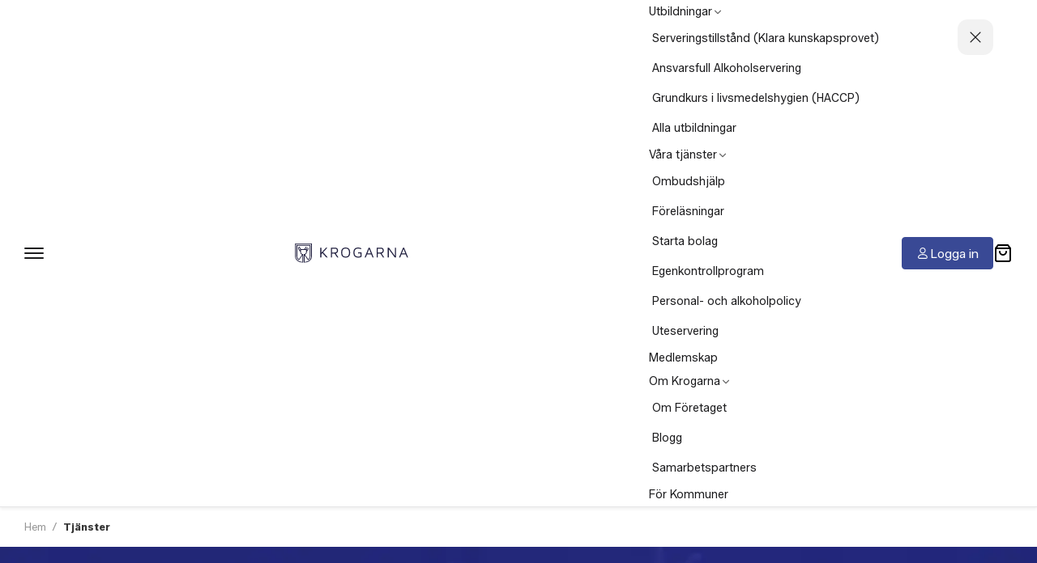

--- FILE ---
content_type: text/html; charset=UTF-8
request_url: https://krogarna.se/tjanster/
body_size: 34441
content:
<!DOCTYPE html>
<html lang="sv-SE" prefix="og: https://ogp.me/ns#">
<head>
	<meta charset="UTF-8">
	<meta name="viewport" content="width=device-width, initial-scale=1">
	<link rel="profile" href="http://gmpg.org/xfn/11">
	<link rel="pingback" href="https://krogarna.se/xmlrpc.php">
	<link rel="preconnect" href="https://fonts.googleapis.com" crossorigin>
<link rel="preconnect" href="https://fonts.gstatic.com" crossorigin>
<link rel="dns-prefetch" href="https://app.talkie.se">
<link rel="preload" href="https://krogarna.se/wp-content/themes/krogarna/dist/css/main.css?ver=202601191111" as="style">

<!-- Search Engine Optimization by Rank Math PRO - https://rankmath.com/ -->
<title>Tjänster - Krogarna</title>
<meta name="description" content="Genom att ta hjälp av Krogarna.se så sparar du inte bara tid, utan faktiskt även pengar. De parter Krogarna.se har valt att samarbeta med är precis som"/>
<meta name="robots" content="index, follow, max-snippet:-1, max-video-preview:-1, max-image-preview:large"/>
<link rel="canonical" href="https://krogarna.se/tjanster/" />
<meta property="og:locale" content="sv_SE" />
<meta property="og:type" content="article" />
<meta property="og:title" content="Tjänster - Krogarna" />
<meta property="og:description" content="Genom att ta hjälp av Krogarna.se så sparar du inte bara tid, utan faktiskt även pengar. De parter Krogarna.se har valt att samarbeta med är precis som" />
<meta property="og:url" content="https://krogarna.se/tjanster/" />
<meta property="og:site_name" content="Krogarna" />
<meta property="og:updated_time" content="2023-04-23T22:12:49+02:00" />
<meta property="og:image" content="https://krogarna.se/wp-content/uploads/2016/04/krogarna-drinkar-1024x238.jpg" />
<meta property="og:image:secure_url" content="https://krogarna.se/wp-content/uploads/2016/04/krogarna-drinkar-1024x238.jpg" />
<meta property="og:image:width" content="1024" />
<meta property="og:image:height" content="238" />
<meta property="og:image:alt" content="Tjänster" />
<meta property="og:image:type" content="image/jpeg" />
<meta property="article:published_time" content="2016-04-18T09:38:21+02:00" />
<meta property="article:modified_time" content="2023-04-23T22:12:49+02:00" />
<meta name="twitter:card" content="summary_large_image" />
<meta name="twitter:title" content="Tjänster - Krogarna" />
<meta name="twitter:description" content="Genom att ta hjälp av Krogarna.se så sparar du inte bara tid, utan faktiskt även pengar. De parter Krogarna.se har valt att samarbeta med är precis som" />
<meta name="twitter:image" content="https://krogarna.se/wp-content/uploads/2016/04/krogarna-drinkar-1024x238.jpg" />
<meta name="twitter:label1" content="Time to read" />
<meta name="twitter:data1" content="2 minutes" />
<script type="application/ld+json" class="rank-math-schema-pro">{"@context":"https://schema.org","@graph":[{"@type":"Organization","@id":"https://krogarna.se/#organization","name":"Krogarna","url":"https://krogarna.se"},{"@type":"WebSite","@id":"https://krogarna.se/#website","url":"https://krogarna.se","name":"Krogarna","publisher":{"@id":"https://krogarna.se/#organization"},"inLanguage":"sv-SE"},{"@type":"ImageObject","@id":"https://krogarna.se/wp-content/uploads/2016/04/krogarna-drinkar.jpg","url":"https://krogarna.se/wp-content/uploads/2016/04/krogarna-drinkar.jpg","width":"2200","height":"511","inLanguage":"sv-SE"},{"@type":"WebPage","@id":"https://krogarna.se/tjanster/#webpage","url":"https://krogarna.se/tjanster/","name":"Tj\u00e4nster - Krogarna","datePublished":"2016-04-18T09:38:21+02:00","dateModified":"2023-04-23T22:12:49+02:00","isPartOf":{"@id":"https://krogarna.se/#website"},"primaryImageOfPage":{"@id":"https://krogarna.se/wp-content/uploads/2016/04/krogarna-drinkar.jpg"},"inLanguage":"sv-SE"},{"@type":"Person","@id":"https://krogarna.se/author/krogarna/","name":"Mattias H\u00f6gstedt","url":"https://krogarna.se/author/krogarna/","image":{"@type":"ImageObject","@id":"https://secure.gravatar.com/avatar/7ec583ae4bac501ec978e368dbec6382aab176a103f6dc9bb935442d692286ea?s=96&amp;d=mm&amp;r=g","url":"https://secure.gravatar.com/avatar/7ec583ae4bac501ec978e368dbec6382aab176a103f6dc9bb935442d692286ea?s=96&amp;d=mm&amp;r=g","caption":"Mattias H\u00f6gstedt","inLanguage":"sv-SE"},"sameAs":["https://krogarna.se"],"worksFor":{"@id":"https://krogarna.se/#organization"}},{"@type":"Article","headline":"Tj\u00e4nster - Krogarna","datePublished":"2016-04-18T09:38:21+02:00","dateModified":"2023-04-23T22:12:49+02:00","author":{"@id":"https://krogarna.se/author/krogarna/","name":"Mattias H\u00f6gstedt"},"publisher":{"@id":"https://krogarna.se/#organization"},"description":"Genom att ta hj\u00e4lp av Krogarna.se s\u00e5 sparar du inte bara tid, utan faktiskt \u00e4ven pengar. De parter Krogarna.se har valt att samarbeta med \u00e4r precis som","name":"Tj\u00e4nster - Krogarna","@id":"https://krogarna.se/tjanster/#richSnippet","isPartOf":{"@id":"https://krogarna.se/tjanster/#webpage"},"image":{"@id":"https://krogarna.se/wp-content/uploads/2016/04/krogarna-drinkar.jpg"},"inLanguage":"sv-SE","mainEntityOfPage":{"@id":"https://krogarna.se/tjanster/#webpage"}}]}</script>
<!-- /Rank Math WordPress SEO plugin -->

<link rel='dns-prefetch' href='//app.talkie.se' />
<link rel='dns-prefetch' href='//fonts.googleapis.com' />
<link rel='dns-prefetch' href='//hcaptcha.com' />
<link rel="alternate" type="application/rss+xml" title="Krogarna &raquo; Webbflöde" href="https://krogarna.se/feed/" />
<link rel="alternate" type="application/rss+xml" title="Krogarna &raquo; Kommentarsflöde" href="https://krogarna.se/comments/feed/" />
<link rel="alternate" title="oEmbed (JSON)" type="application/json+oembed" href="https://krogarna.se/wp-json/oembed/1.0/embed?url=https%3A%2F%2Fkrogarna.se%2Ftjanster%2F" />
<link rel="alternate" title="oEmbed (XML)" type="text/xml+oembed" href="https://krogarna.se/wp-json/oembed/1.0/embed?url=https%3A%2F%2Fkrogarna.se%2Ftjanster%2F&#038;format=xml" />
<style id='wp-img-auto-sizes-contain-inline-css'>
img:is([sizes=auto i],[sizes^="auto," i]){contain-intrinsic-size:3000px 1500px}
/*# sourceURL=wp-img-auto-sizes-contain-inline-css */
</style>
<link rel='stylesheet' id='wc-blocks-integration-css' href='https://krogarna.se/wp-content/plugins/woocommerce-subscriptions/vendor/woocommerce/subscriptions-core/build/index.css?ver=8.2.0' media='all' />
<style id='wp-block-library-inline-css'>
:root{--wp-block-synced-color:#7a00df;--wp-block-synced-color--rgb:122,0,223;--wp-bound-block-color:var(--wp-block-synced-color);--wp-editor-canvas-background:#ddd;--wp-admin-theme-color:#007cba;--wp-admin-theme-color--rgb:0,124,186;--wp-admin-theme-color-darker-10:#006ba1;--wp-admin-theme-color-darker-10--rgb:0,107,160.5;--wp-admin-theme-color-darker-20:#005a87;--wp-admin-theme-color-darker-20--rgb:0,90,135;--wp-admin-border-width-focus:2px}@media (min-resolution:192dpi){:root{--wp-admin-border-width-focus:1.5px}}.wp-element-button{cursor:pointer}:root .has-very-light-gray-background-color{background-color:#eee}:root .has-very-dark-gray-background-color{background-color:#313131}:root .has-very-light-gray-color{color:#eee}:root .has-very-dark-gray-color{color:#313131}:root .has-vivid-green-cyan-to-vivid-cyan-blue-gradient-background{background:linear-gradient(135deg,#00d084,#0693e3)}:root .has-purple-crush-gradient-background{background:linear-gradient(135deg,#34e2e4,#4721fb 50%,#ab1dfe)}:root .has-hazy-dawn-gradient-background{background:linear-gradient(135deg,#faaca8,#dad0ec)}:root .has-subdued-olive-gradient-background{background:linear-gradient(135deg,#fafae1,#67a671)}:root .has-atomic-cream-gradient-background{background:linear-gradient(135deg,#fdd79a,#004a59)}:root .has-nightshade-gradient-background{background:linear-gradient(135deg,#330968,#31cdcf)}:root .has-midnight-gradient-background{background:linear-gradient(135deg,#020381,#2874fc)}:root{--wp--preset--font-size--normal:16px;--wp--preset--font-size--huge:42px}.has-regular-font-size{font-size:1em}.has-larger-font-size{font-size:2.625em}.has-normal-font-size{font-size:var(--wp--preset--font-size--normal)}.has-huge-font-size{font-size:var(--wp--preset--font-size--huge)}.has-text-align-center{text-align:center}.has-text-align-left{text-align:left}.has-text-align-right{text-align:right}.has-fit-text{white-space:nowrap!important}#end-resizable-editor-section{display:none}.aligncenter{clear:both}.items-justified-left{justify-content:flex-start}.items-justified-center{justify-content:center}.items-justified-right{justify-content:flex-end}.items-justified-space-between{justify-content:space-between}.screen-reader-text{border:0;clip-path:inset(50%);height:1px;margin:-1px;overflow:hidden;padding:0;position:absolute;width:1px;word-wrap:normal!important}.screen-reader-text:focus{background-color:#ddd;clip-path:none;color:#444;display:block;font-size:1em;height:auto;left:5px;line-height:normal;padding:15px 23px 14px;text-decoration:none;top:5px;width:auto;z-index:100000}html :where(.has-border-color){border-style:solid}html :where([style*=border-top-color]){border-top-style:solid}html :where([style*=border-right-color]){border-right-style:solid}html :where([style*=border-bottom-color]){border-bottom-style:solid}html :where([style*=border-left-color]){border-left-style:solid}html :where([style*=border-width]){border-style:solid}html :where([style*=border-top-width]){border-top-style:solid}html :where([style*=border-right-width]){border-right-style:solid}html :where([style*=border-bottom-width]){border-bottom-style:solid}html :where([style*=border-left-width]){border-left-style:solid}html :where(img[class*=wp-image-]){height:auto;max-width:100%}:where(figure){margin:0 0 1em}html :where(.is-position-sticky){--wp-admin--admin-bar--position-offset:var(--wp-admin--admin-bar--height,0px)}@media screen and (max-width:600px){html :where(.is-position-sticky){--wp-admin--admin-bar--position-offset:0px}}

/*# sourceURL=wp-block-library-inline-css */
</style><link rel='stylesheet' id='wc-blocks-style-css' href='https://krogarna.se/wp-content/plugins/woocommerce/assets/client/blocks/wc-blocks.css?ver=wc-10.4.3' media='all' />
<style id='global-styles-inline-css'>
:root{--wp--preset--aspect-ratio--square: 1;--wp--preset--aspect-ratio--4-3: 4/3;--wp--preset--aspect-ratio--3-4: 3/4;--wp--preset--aspect-ratio--3-2: 3/2;--wp--preset--aspect-ratio--2-3: 2/3;--wp--preset--aspect-ratio--16-9: 16/9;--wp--preset--aspect-ratio--9-16: 9/16;--wp--preset--color--primary-100: #F7F9FE;--wp--preset--color--primary-200: #E3E9FC;--wp--preset--color--primary-300: #92A5E2;--wp--preset--color--primary-400: #4A5AA8;--wp--preset--color--primary-500: #394995;--wp--preset--color--primary-600: #23223E;--wp--preset--color--secondary-100: #FFEDD4;--wp--preset--color--secondary-200: #FFD093;--wp--preset--color--secondary-300: #FFC483;--wp--preset--color--secondary-400: #F2B270;--wp--preset--color--secondary-500: #D9903D;--wp--preset--color--secondary-600: #CC8331;--wp--preset--color--base-0: #FFFFFF;--wp--preset--color--base-100: #faf9f9;--wp--preset--color--base-200: #E6E6E6;--wp--preset--color--base-300: #CECECE;--wp--preset--color--base-400: #BDBDBD;--wp--preset--color--base-500: #ADADAD;--wp--preset--color--base-600: #979797;--wp--preset--color--base-700: #808080;--wp--preset--color--base-800: #5C5C5C;--wp--preset--color--base-900: #373737;--wp--preset--color--base-1000: #000000;--wp--preset--color--success-100: #ECF6F0;--wp--preset--color--success-200: #DCEFE4;--wp--preset--color--success-300: #90CAA7;--wp--preset--color--success-400: #5DB27F;--wp--preset--color--success-default: #189148;--wp--preset--color--success-600: #127238;--wp--preset--color--warning-100: #FFFAEB;--wp--preset--color--warning-200: #FFEEB3;--wp--preset--color--warning-300: #FFDE85;--wp--preset--color--warning-400: #FCFC4C;--wp--preset--color--warning-default: #FFBB00;--wp--preset--color--warning-600: #E9AB00;--wp--preset--color--error-100: #FEECEE;--wp--preset--color--error-200: #FAC4C8;--wp--preset--color--error-300: #F68E95;--wp--preset--color--error-400: #F25A64;--wp--preset--color--error-default: #EC1322;--wp--preset--color--error-600: #D4101D;--wp--preset--color--white: #ffffff;--wp--preset--color--black: #000000;--wp--preset--font-size--small: clamp(12px, 0.75rem + ((1vw - 3.6px) * 0.081), 13px);--wp--preset--font-size--medium: clamp(13.517px, 0.845rem + ((1vw - 3.6px) * 0.523), 20px);--wp--preset--font-size--large: clamp(22.041px, 1.378rem + ((1vw - 3.6px) * 1.126), 36px);--wp--preset--font-size--x-large: clamp(25.014px, 1.563rem + ((1vw - 3.6px) * 1.37), 42px);--wp--preset--font-size--step-minus-1: clamp(0.75rem, 0.75rem + ((1vw - 0.225rem) * 0.161), 0.875rem);--wp--preset--font-size--step-0: clamp(0.875rem, 0.875rem + ((1vw - 0.225rem) * 0.161), 1rem);--wp--preset--font-size--step-1: clamp(1rem, 1rem + ((1vw - 0.225rem) * 0.323), 1.25rem);--wp--preset--font-size--step-2: clamp(1.25rem, 1.25rem + ((1vw - 0.225rem) * 0.323), 1.5rem);--wp--preset--font-size--step-3: clamp(1.5rem, 1.5rem + ((1vw - 0.225rem) * 0.645), 2rem);--wp--preset--font-size--step-4: clamp(1.75rem, 1.75rem + ((1vw - 0.225rem) * 0.968), 2.5rem);--wp--preset--font-size--step-5: clamp(2rem, 2rem + ((1vw - 0.225rem) * 1.29), 3rem);--wp--preset--font-size--step-6: clamp(2.5rem, 2.5rem + ((1vw - 0.225rem) * 1.613), 3.75rem);--wp--preset--font-family--zalando-sans: 'Zalando Sans', sans-serif;--wp--preset--spacing--20: 0.44rem;--wp--preset--spacing--30: 0.67rem;--wp--preset--spacing--40: 1rem;--wp--preset--spacing--50: 1.5rem;--wp--preset--spacing--60: 2.25rem;--wp--preset--spacing--70: 3.38rem;--wp--preset--spacing--80: 5.06rem;--wp--preset--shadow--natural: 6px 6px 9px rgba(0, 0, 0, 0.2);--wp--preset--shadow--deep: 12px 12px 50px rgba(0, 0, 0, 0.4);--wp--preset--shadow--sharp: 6px 6px 0px rgba(0, 0, 0, 0.2);--wp--preset--shadow--outlined: 6px 6px 0px -3px rgb(255, 255, 255), 6px 6px rgb(0, 0, 0);--wp--preset--shadow--crisp: 6px 6px 0px rgb(0, 0, 0);--wp--custom--content-size: 960px;--wp--custom--wide-size: 1440px;--wp--custom--fluid-size: 1600px;--wp--custom--qala-breakpoints--x-small: 360px;--wp--custom--qala-breakpoints--small: 576px;--wp--custom--qala-breakpoints--medium: 768px;--wp--custom--qala-breakpoints--large: 992px;--wp--custom--qala-breakpoints--x-large: 1240px;}:root { --wp--style--global--content-size: 960px;--wp--style--global--wide-size: 1440px; }:where(body) { margin: 0; }.wp-site-blocks > .alignleft { float: left; margin-right: 2em; }.wp-site-blocks > .alignright { float: right; margin-left: 2em; }.wp-site-blocks > .aligncenter { justify-content: center; margin-left: auto; margin-right: auto; }:where(.is-layout-flex){gap: 0.5em;}:where(.is-layout-grid){gap: 0.5em;}.is-layout-flow > .alignleft{float: left;margin-inline-start: 0;margin-inline-end: 2em;}.is-layout-flow > .alignright{float: right;margin-inline-start: 2em;margin-inline-end: 0;}.is-layout-flow > .aligncenter{margin-left: auto !important;margin-right: auto !important;}.is-layout-constrained > .alignleft{float: left;margin-inline-start: 0;margin-inline-end: 2em;}.is-layout-constrained > .alignright{float: right;margin-inline-start: 2em;margin-inline-end: 0;}.is-layout-constrained > .aligncenter{margin-left: auto !important;margin-right: auto !important;}.is-layout-constrained > :where(:not(.alignleft):not(.alignright):not(.alignfull)){max-width: var(--wp--style--global--content-size);margin-left: auto !important;margin-right: auto !important;}.is-layout-constrained > .alignwide{max-width: var(--wp--style--global--wide-size);}body .is-layout-flex{display: flex;}.is-layout-flex{flex-wrap: wrap;align-items: center;}.is-layout-flex > :is(*, div){margin: 0;}body .is-layout-grid{display: grid;}.is-layout-grid > :is(*, div){margin: 0;}body{color: var(--wp--preset--color--base-900);font-family: var(--wp--preset--font-family--zalando-sans);font-size: var(--wp--preset--font-size--step-0);line-height: var(--wp--custom--default-line-height);padding-top: 0px;padding-right: 0px;padding-bottom: 0px;padding-left: 0px;}a:where(:not(.wp-element-button)){color: var(--wp--preset--color--primary-500);text-decoration: none;}:root :where(.wp-element-button, .wp-block-button__link){background-color: var(--wp--preset--color--primary-500);border-color: var(--wp--preset--color--primary-500);border-width: 2px;color: var(--wp--preset--color--white);font-family: inherit;font-size: clamp(0.75rem, 0.75rem + ((1vw - 0.225rem) * 0.161), 0.875rem);font-style: inherit;font-weight: inherit;letter-spacing: inherit;line-height: 1.1;padding-top: 9px;padding-right: 0.75rem;padding-bottom: 9px;padding-left: 0.75rem;text-decoration: none;text-transform: inherit;}.has-primary-100-color{color: var(--wp--preset--color--primary-100) !important;}.has-primary-200-color{color: var(--wp--preset--color--primary-200) !important;}.has-primary-300-color{color: var(--wp--preset--color--primary-300) !important;}.has-primary-400-color{color: var(--wp--preset--color--primary-400) !important;}.has-primary-500-color{color: var(--wp--preset--color--primary-500) !important;}.has-primary-600-color{color: var(--wp--preset--color--primary-600) !important;}.has-secondary-100-color{color: var(--wp--preset--color--secondary-100) !important;}.has-secondary-200-color{color: var(--wp--preset--color--secondary-200) !important;}.has-secondary-300-color{color: var(--wp--preset--color--secondary-300) !important;}.has-secondary-400-color{color: var(--wp--preset--color--secondary-400) !important;}.has-secondary-500-color{color: var(--wp--preset--color--secondary-500) !important;}.has-secondary-600-color{color: var(--wp--preset--color--secondary-600) !important;}.has-base-0-color{color: var(--wp--preset--color--base-0) !important;}.has-base-100-color{color: var(--wp--preset--color--base-100) !important;}.has-base-200-color{color: var(--wp--preset--color--base-200) !important;}.has-base-300-color{color: var(--wp--preset--color--base-300) !important;}.has-base-400-color{color: var(--wp--preset--color--base-400) !important;}.has-base-500-color{color: var(--wp--preset--color--base-500) !important;}.has-base-600-color{color: var(--wp--preset--color--base-600) !important;}.has-base-700-color{color: var(--wp--preset--color--base-700) !important;}.has-base-800-color{color: var(--wp--preset--color--base-800) !important;}.has-base-900-color{color: var(--wp--preset--color--base-900) !important;}.has-base-1000-color{color: var(--wp--preset--color--base-1000) !important;}.has-success-100-color{color: var(--wp--preset--color--success-100) !important;}.has-success-200-color{color: var(--wp--preset--color--success-200) !important;}.has-success-300-color{color: var(--wp--preset--color--success-300) !important;}.has-success-400-color{color: var(--wp--preset--color--success-400) !important;}.has-success-default-color{color: var(--wp--preset--color--success-default) !important;}.has-success-600-color{color: var(--wp--preset--color--success-600) !important;}.has-warning-100-color{color: var(--wp--preset--color--warning-100) !important;}.has-warning-200-color{color: var(--wp--preset--color--warning-200) !important;}.has-warning-300-color{color: var(--wp--preset--color--warning-300) !important;}.has-warning-400-color{color: var(--wp--preset--color--warning-400) !important;}.has-warning-default-color{color: var(--wp--preset--color--warning-default) !important;}.has-warning-600-color{color: var(--wp--preset--color--warning-600) !important;}.has-error-100-color{color: var(--wp--preset--color--error-100) !important;}.has-error-200-color{color: var(--wp--preset--color--error-200) !important;}.has-error-300-color{color: var(--wp--preset--color--error-300) !important;}.has-error-400-color{color: var(--wp--preset--color--error-400) !important;}.has-error-default-color{color: var(--wp--preset--color--error-default) !important;}.has-error-600-color{color: var(--wp--preset--color--error-600) !important;}.has-white-color{color: var(--wp--preset--color--white) !important;}.has-black-color{color: var(--wp--preset--color--black) !important;}.has-primary-100-background-color{background-color: var(--wp--preset--color--primary-100) !important;}.has-primary-200-background-color{background-color: var(--wp--preset--color--primary-200) !important;}.has-primary-300-background-color{background-color: var(--wp--preset--color--primary-300) !important;}.has-primary-400-background-color{background-color: var(--wp--preset--color--primary-400) !important;}.has-primary-500-background-color{background-color: var(--wp--preset--color--primary-500) !important;}.has-primary-600-background-color{background-color: var(--wp--preset--color--primary-600) !important;}.has-secondary-100-background-color{background-color: var(--wp--preset--color--secondary-100) !important;}.has-secondary-200-background-color{background-color: var(--wp--preset--color--secondary-200) !important;}.has-secondary-300-background-color{background-color: var(--wp--preset--color--secondary-300) !important;}.has-secondary-400-background-color{background-color: var(--wp--preset--color--secondary-400) !important;}.has-secondary-500-background-color{background-color: var(--wp--preset--color--secondary-500) !important;}.has-secondary-600-background-color{background-color: var(--wp--preset--color--secondary-600) !important;}.has-base-0-background-color{background-color: var(--wp--preset--color--base-0) !important;}.has-base-100-background-color{background-color: var(--wp--preset--color--base-100) !important;}.has-base-200-background-color{background-color: var(--wp--preset--color--base-200) !important;}.has-base-300-background-color{background-color: var(--wp--preset--color--base-300) !important;}.has-base-400-background-color{background-color: var(--wp--preset--color--base-400) !important;}.has-base-500-background-color{background-color: var(--wp--preset--color--base-500) !important;}.has-base-600-background-color{background-color: var(--wp--preset--color--base-600) !important;}.has-base-700-background-color{background-color: var(--wp--preset--color--base-700) !important;}.has-base-800-background-color{background-color: var(--wp--preset--color--base-800) !important;}.has-base-900-background-color{background-color: var(--wp--preset--color--base-900) !important;}.has-base-1000-background-color{background-color: var(--wp--preset--color--base-1000) !important;}.has-success-100-background-color{background-color: var(--wp--preset--color--success-100) !important;}.has-success-200-background-color{background-color: var(--wp--preset--color--success-200) !important;}.has-success-300-background-color{background-color: var(--wp--preset--color--success-300) !important;}.has-success-400-background-color{background-color: var(--wp--preset--color--success-400) !important;}.has-success-default-background-color{background-color: var(--wp--preset--color--success-default) !important;}.has-success-600-background-color{background-color: var(--wp--preset--color--success-600) !important;}.has-warning-100-background-color{background-color: var(--wp--preset--color--warning-100) !important;}.has-warning-200-background-color{background-color: var(--wp--preset--color--warning-200) !important;}.has-warning-300-background-color{background-color: var(--wp--preset--color--warning-300) !important;}.has-warning-400-background-color{background-color: var(--wp--preset--color--warning-400) !important;}.has-warning-default-background-color{background-color: var(--wp--preset--color--warning-default) !important;}.has-warning-600-background-color{background-color: var(--wp--preset--color--warning-600) !important;}.has-error-100-background-color{background-color: var(--wp--preset--color--error-100) !important;}.has-error-200-background-color{background-color: var(--wp--preset--color--error-200) !important;}.has-error-300-background-color{background-color: var(--wp--preset--color--error-300) !important;}.has-error-400-background-color{background-color: var(--wp--preset--color--error-400) !important;}.has-error-default-background-color{background-color: var(--wp--preset--color--error-default) !important;}.has-error-600-background-color{background-color: var(--wp--preset--color--error-600) !important;}.has-white-background-color{background-color: var(--wp--preset--color--white) !important;}.has-black-background-color{background-color: var(--wp--preset--color--black) !important;}.has-primary-100-border-color{border-color: var(--wp--preset--color--primary-100) !important;}.has-primary-200-border-color{border-color: var(--wp--preset--color--primary-200) !important;}.has-primary-300-border-color{border-color: var(--wp--preset--color--primary-300) !important;}.has-primary-400-border-color{border-color: var(--wp--preset--color--primary-400) !important;}.has-primary-500-border-color{border-color: var(--wp--preset--color--primary-500) !important;}.has-primary-600-border-color{border-color: var(--wp--preset--color--primary-600) !important;}.has-secondary-100-border-color{border-color: var(--wp--preset--color--secondary-100) !important;}.has-secondary-200-border-color{border-color: var(--wp--preset--color--secondary-200) !important;}.has-secondary-300-border-color{border-color: var(--wp--preset--color--secondary-300) !important;}.has-secondary-400-border-color{border-color: var(--wp--preset--color--secondary-400) !important;}.has-secondary-500-border-color{border-color: var(--wp--preset--color--secondary-500) !important;}.has-secondary-600-border-color{border-color: var(--wp--preset--color--secondary-600) !important;}.has-base-0-border-color{border-color: var(--wp--preset--color--base-0) !important;}.has-base-100-border-color{border-color: var(--wp--preset--color--base-100) !important;}.has-base-200-border-color{border-color: var(--wp--preset--color--base-200) !important;}.has-base-300-border-color{border-color: var(--wp--preset--color--base-300) !important;}.has-base-400-border-color{border-color: var(--wp--preset--color--base-400) !important;}.has-base-500-border-color{border-color: var(--wp--preset--color--base-500) !important;}.has-base-600-border-color{border-color: var(--wp--preset--color--base-600) !important;}.has-base-700-border-color{border-color: var(--wp--preset--color--base-700) !important;}.has-base-800-border-color{border-color: var(--wp--preset--color--base-800) !important;}.has-base-900-border-color{border-color: var(--wp--preset--color--base-900) !important;}.has-base-1000-border-color{border-color: var(--wp--preset--color--base-1000) !important;}.has-success-100-border-color{border-color: var(--wp--preset--color--success-100) !important;}.has-success-200-border-color{border-color: var(--wp--preset--color--success-200) !important;}.has-success-300-border-color{border-color: var(--wp--preset--color--success-300) !important;}.has-success-400-border-color{border-color: var(--wp--preset--color--success-400) !important;}.has-success-default-border-color{border-color: var(--wp--preset--color--success-default) !important;}.has-success-600-border-color{border-color: var(--wp--preset--color--success-600) !important;}.has-warning-100-border-color{border-color: var(--wp--preset--color--warning-100) !important;}.has-warning-200-border-color{border-color: var(--wp--preset--color--warning-200) !important;}.has-warning-300-border-color{border-color: var(--wp--preset--color--warning-300) !important;}.has-warning-400-border-color{border-color: var(--wp--preset--color--warning-400) !important;}.has-warning-default-border-color{border-color: var(--wp--preset--color--warning-default) !important;}.has-warning-600-border-color{border-color: var(--wp--preset--color--warning-600) !important;}.has-error-100-border-color{border-color: var(--wp--preset--color--error-100) !important;}.has-error-200-border-color{border-color: var(--wp--preset--color--error-200) !important;}.has-error-300-border-color{border-color: var(--wp--preset--color--error-300) !important;}.has-error-400-border-color{border-color: var(--wp--preset--color--error-400) !important;}.has-error-default-border-color{border-color: var(--wp--preset--color--error-default) !important;}.has-error-600-border-color{border-color: var(--wp--preset--color--error-600) !important;}.has-white-border-color{border-color: var(--wp--preset--color--white) !important;}.has-black-border-color{border-color: var(--wp--preset--color--black) !important;}.has-small-font-size{font-size: var(--wp--preset--font-size--small) !important;}.has-medium-font-size{font-size: var(--wp--preset--font-size--medium) !important;}.has-large-font-size{font-size: var(--wp--preset--font-size--large) !important;}.has-x-large-font-size{font-size: var(--wp--preset--font-size--x-large) !important;}.has-step-minus-1-font-size{font-size: var(--wp--preset--font-size--step-minus-1) !important;}.has-step-0-font-size{font-size: var(--wp--preset--font-size--step-0) !important;}.has-step-1-font-size{font-size: var(--wp--preset--font-size--step-1) !important;}.has-step-2-font-size{font-size: var(--wp--preset--font-size--step-2) !important;}.has-step-3-font-size{font-size: var(--wp--preset--font-size--step-3) !important;}.has-step-4-font-size{font-size: var(--wp--preset--font-size--step-4) !important;}.has-step-5-font-size{font-size: var(--wp--preset--font-size--step-5) !important;}.has-step-6-font-size{font-size: var(--wp--preset--font-size--step-6) !important;}.has-zalando-sans-font-family{font-family: var(--wp--preset--font-family--zalando-sans) !important;}
/*# sourceURL=global-styles-inline-css */
</style>

<link rel='stylesheet' id='qala_blocks-styles-front-end-css' href='https://krogarna.se/wp-content/plugins/qala-blocks/assets/css/qala-blocks.css?ver=202601191111' media='all' />
<link rel='stylesheet' id='qala-labels-style-css' href='https://krogarna.se/wp-content/plugins/qala-labels/dist/app.css?ver=202601191111' media='all' />
<link rel='stylesheet' id='woocommerce-layout-css' href='https://krogarna.se/wp-content/plugins/woocommerce/assets/css/woocommerce-layout.css?ver=10.4.3' media='all' />
<link rel='stylesheet' id='woocommerce-general-css' href='https://krogarna.se/wp-content/plugins/woocommerce/assets/css/woocommerce.css?ver=10.4.3' media='all' />
<style id='woocommerce-inline-inline-css'>
.woocommerce form .form-row .required { visibility: visible; }
/*# sourceURL=woocommerce-inline-inline-css */
</style>
<link rel='stylesheet' id='learndash_quiz_front_css-css' href='//krogarna.se/wp-content/plugins/sfwd-lms/themes/legacy/templates/learndash_quiz_front.min.css?ver=4.25.7.1' media='all' />
<link rel='stylesheet' id='dashicons-css' href='https://krogarna.se/wp-includes/css/dashicons.min.css?ver=6.9' media='all' />
<link rel='stylesheet' id='learndash-css' href='//krogarna.se/wp-content/plugins/sfwd-lms/src/assets/dist/css/styles.css?ver=4.25.7.1' media='all' />
<link rel='stylesheet' id='jquery-dropdown-css-css' href='//krogarna.se/wp-content/plugins/sfwd-lms/assets/css/jquery.dropdown.min.css?ver=4.25.7.1' media='all' />
<link rel='stylesheet' id='learndash_lesson_video-css' href='//krogarna.se/wp-content/plugins/sfwd-lms/themes/legacy/templates/learndash_lesson_video.min.css?ver=4.25.7.1' media='all' />
<link rel='stylesheet' id='learndash-admin-bar-css' href='https://krogarna.se/wp-content/plugins/sfwd-lms/src/assets/dist/css/admin-bar/styles.css?ver=4.25.7.1' media='all' />
<link rel='stylesheet' id='learndash-course-grid-skin-grid-css' href='https://krogarna.se/wp-content/plugins/sfwd-lms/includes/course-grid/templates/skins/grid/style.css?ver=4.25.7.1' media='all' />
<link rel='stylesheet' id='learndash-course-grid-pagination-css' href='https://krogarna.se/wp-content/plugins/sfwd-lms/includes/course-grid/templates/pagination/style.css?ver=4.25.7.1' media='all' />
<link rel='stylesheet' id='learndash-course-grid-filter-css' href='https://krogarna.se/wp-content/plugins/sfwd-lms/includes/course-grid/templates/filter/style.css?ver=4.25.7.1' media='all' />
<link rel='stylesheet' id='learndash-course-grid-card-grid-1-css' href='https://krogarna.se/wp-content/plugins/sfwd-lms/includes/course-grid/templates/cards/grid-1/style.css?ver=4.25.7.1' media='all' />
<link rel='stylesheet' id='wc-bis-css-css' href='https://krogarna.se/wp-content/plugins/woocommerce-back-in-stock-notifications/assets/css/frontend/woocommerce.css?ver=2.0.3' media='all' />
<link rel='stylesheet' id='qala-block-areas-style-css' href='https://krogarna.se/wp-content/plugins/qala-block-areas/dist/css/app.css?ver=202601191111' media='all' />
<link rel='stylesheet' id='qala-breadcrumbs-style-css' href='https://krogarna.se/wp-content/plugins/qala-breadcrumbs/dist/css/app.css?ver=202601191111' media='all' />
<link rel='stylesheet' id='qala-buy-style-css' href='https://krogarna.se/wp-content/plugins/qala-buy/dist/css/app.css?ver=202601191111' media='all' />
<link rel='stylesheet' id='qala-checkout-style-css' href='https://krogarna.se/wp-content/plugins/qala-checkout/dist/css/app.css?ver=202601191111' media='all' />
<link rel='stylesheet' id='qala-elastic-search-style-css' href='https://krogarna.se/wp-content/plugins/qala-elastic-search-new/dist/css/app.css?ver=202601191111' media='all' />
<link rel='stylesheet' id='qala-elastic-core-style-css' href='https://krogarna.se/wp-content/plugins/qala-elastic-search-new/dependencies/vendor/qala/qala-elastic-core/dist/css/app.css?ver=202601191111' media='all' />
<link rel='stylesheet' id='qala-enhanced-wc-downloads-style-css' href='https://krogarna.se/wp-content/plugins/qala-enhanced-wc-downloads/dist/css/app.css?ver=202601191111' media='all' />
<link rel='stylesheet' id='qala-linked-variations-style-css' href='https://krogarna.se/wp-content/plugins/qala-linked-variations/dist/css/qala-linked-variations.css?ver=202601191111' media='all' />
<link rel='stylesheet' id='qala-minicart-style-css' href='https://krogarna.se/wp-content/plugins/qala-minicart/dist/app.css?ver=202601191111' media='all' />
<link rel='stylesheet' id='qala-product-price-history-style-css' href='https://krogarna.se/wp-content/plugins/qala-product-price-history/dist/css/app.css?ver=202601191111' media='all' />
<link rel='stylesheet' id='qala-theme-swiper-css' href='https://krogarna.se/wp-content/themes/krogarna/dist/css/swiper.css?ver=202601191111' media='all' />
<link rel='stylesheet' id='parent-style-css' href='https://krogarna.se/wp-content/themes/qala-theme/style.css?ver=6.9' media='all' />
<link rel='stylesheet' id='child-style-css' href='https://krogarna.se/wp-content/themes/krogarna/style.css?ver=3.2.2' media='all' />
<link rel='stylesheet' id='learndash-front-css' href='//krogarna.se/wp-content/plugins/sfwd-lms/themes/ld30/assets/css/learndash.min.css?ver=4.25.7.1' media='all' />
<link rel='stylesheet' id='qala-google-fonts-css' href='https://fonts.googleapis.com/css2?family=Inter%3Awght%40300%3B400%3B500%3B600%3B700&#038;display=swap&#038;ver=6.9' media='all' />
<link rel='stylesheet' id='krogarna-css' href='https://krogarna.se/wp-content/themes/krogarna/dist/css/main.css?ver=202601191111' media='all' />
<link rel='stylesheet' id='krogarna-app-css' href='https://krogarna.se/wp-content/themes/krogarna/dist/css/app.css?ver=202601191111' media='all' />
<link rel='stylesheet' id='lato-font-css' href='https://fonts.googleapis.com/css2?family=Lato:wght@100;300;400;700;900&#038;display=swap' media='all' />
<script type="text/template" id="tmpl-variation-template">
	<div class="woocommerce-variation-description">{{{ data.variation.variation_description }}}</div>
	<div class="woocommerce-variation-price">{{{ data.variation.price_html }}}</div>
	<div class="woocommerce-variation-availability">{{{ data.variation.availability_html }}}</div>
</script>
<script type="text/template" id="tmpl-unavailable-variation-template">
	<p role="alert">Den här produkten är inte tillgänglig. Välj en annan kombination.</p>
</script>
<script src="https://krogarna.se/wp-includes/js/dist/hooks.min.js?ver=dd5603f07f9220ed27f1" id="wp-hooks-js"></script>
<script src="https://krogarna.se/wp-includes/js/underscore.min.js?ver=1.13.7" id="underscore-js"></script>
<script src="https://krogarna.se/wp-includes/js/jquery/jquery.min.js?ver=3.7.1" id="jquery-core-js"></script>
<script src="https://krogarna.se/wp-includes/js/jquery/jquery-migrate.min.js?ver=3.4.1" id="jquery-migrate-js"></script>
<script id="wp-util-js-extra">
var _wpUtilSettings = {"ajax":{"url":"/wp-admin/admin-ajax.php"}};
//# sourceURL=wp-util-js-extra
</script>
<script src="https://krogarna.se/wp-includes/js/wp-util.min.js?ver=6.9" id="wp-util-js"></script>
<script src="https://krogarna.se/wp-includes/js/dist/i18n.min.js?ver=c26c3dc7bed366793375" id="wp-i18n-js"></script>
<script id="wp-i18n-js-after">
wp.i18n.setLocaleData( { 'text direction\u0004ltr': [ 'ltr' ] } );
//# sourceURL=wp-i18n-js-after
</script>
<script src="https://krogarna.se/wp-content/plugins/woocommerce/assets/js/jquery-blockui/jquery.blockUI.min.js?ver=2.7.0-wc.10.4.3" id="wc-jquery-blockui-js" data-wp-strategy="defer"></script>
<script id="wc-add-to-cart-js-extra">
var krogarnaWooCommerceTranslations = {"checkingOutAsGuest":"Du kassar just nu som g\u00e4st."};
var wc_add_to_cart_params = {"ajax_url":"/wp-admin/admin-ajax.php","wc_ajax_url":"/?wc-ajax=%%endpoint%%","i18n_view_cart":"Visa varukorg","cart_url":"https://krogarna.se/cart/","is_cart":"","cart_redirect_after_add":"yes"};
//# sourceURL=wc-add-to-cart-js-extra
</script>
<script src="https://krogarna.se/wp-content/plugins/woocommerce/assets/js/frontend/add-to-cart.min.js?ver=10.4.3" id="wc-add-to-cart-js" defer data-wp-strategy="defer"></script>
<script src="https://krogarna.se/wp-content/plugins/woocommerce/assets/js/js-cookie/js.cookie.min.js?ver=2.1.4-wc.10.4.3" id="wc-js-cookie-js" defer data-wp-strategy="defer"></script>
<script id="woocommerce-js-extra">
var woocommerce_params = {"ajax_url":"/wp-admin/admin-ajax.php","wc_ajax_url":"/?wc-ajax=%%endpoint%%","i18n_password_show":"Show password","i18n_password_hide":"Hide password"};
//# sourceURL=woocommerce-js-extra
</script>
<script src="https://krogarna.se/wp-content/plugins/woocommerce/assets/js/frontend/woocommerce.min.js?ver=10.4.3" id="woocommerce-js" defer data-wp-strategy="defer"></script>
<script id="wpm-js-extra">
var wpm = {"ajax_url":"https://krogarna.se/wp-admin/admin-ajax.php","root":"https://krogarna.se/wp-json/","nonce_wp_rest":"c052209682","nonce_ajax":"715ca60dca"};
//# sourceURL=wpm-js-extra
</script>
<script src="https://krogarna.se/wp-content/plugins/woocommerce-pixel-manager/js/public/wpm-public__premium_only.p1.min.js?ver=1.45.0" id="wpm-js"></script>
<script src="https://app.talkie.se/chat-widget/qfeG2SPSWZpj155957484801wmgqD2l4.js?ver=3.2.2" id="talkie-chat-widget-js"></script>
<link rel="https://api.w.org/" href="https://krogarna.se/wp-json/" /><link rel="alternate" title="JSON" type="application/json" href="https://krogarna.se/wp-json/wp/v2/pages/29" /><link rel="EditURI" type="application/rsd+xml" title="RSD" href="https://krogarna.se/xmlrpc.php?rsd" />
<meta name="generator" content="WordPress 6.9" />
<link rel='shortlink' href='https://krogarna.se/?p=29' />
<style>
.h-captcha{position:relative;display:block;margin-bottom:2rem;padding:0;clear:both}.h-captcha[data-size="normal"]{width:302px;height:76px}.h-captcha[data-size="compact"]{width:158px;height:138px}.h-captcha[data-size="invisible"]{display:none}.h-captcha iframe{z-index:1}.h-captcha::before{content:"";display:block;position:absolute;top:0;left:0;background:url(https://krogarna.se/wp-content/plugins/hcaptcha-for-forms-and-more/assets/images/hcaptcha-div-logo.svg) no-repeat;border:1px solid #fff0;border-radius:4px;box-sizing:border-box}.h-captcha::after{content:"The hCaptcha loading is delayed until user interaction.";font-family:-apple-system,system-ui,BlinkMacSystemFont,"Segoe UI",Roboto,Oxygen,Ubuntu,"Helvetica Neue",Arial,sans-serif;font-size:10px;font-weight:500;position:absolute;top:0;bottom:0;left:0;right:0;box-sizing:border-box;color:#bf1722;opacity:0}.h-captcha:not(:has(iframe))::after{animation:hcap-msg-fade-in .3s ease forwards;animation-delay:2s}.h-captcha:has(iframe)::after{animation:none;opacity:0}@keyframes hcap-msg-fade-in{to{opacity:1}}.h-captcha[data-size="normal"]::before{width:302px;height:76px;background-position:93.8% 28%}.h-captcha[data-size="normal"]::after{width:302px;height:76px;display:flex;flex-wrap:wrap;align-content:center;line-height:normal;padding:0 75px 0 10px}.h-captcha[data-size="compact"]::before{width:158px;height:138px;background-position:49.9% 78.8%}.h-captcha[data-size="compact"]::after{width:158px;height:138px;text-align:center;line-height:normal;padding:24px 10px 10px 10px}.h-captcha[data-theme="light"]::before,body.is-light-theme .h-captcha[data-theme="auto"]::before,.h-captcha[data-theme="auto"]::before{background-color:#fafafa;border:1px solid #e0e0e0}.h-captcha[data-theme="dark"]::before,body.is-dark-theme .h-captcha[data-theme="auto"]::before,html.wp-dark-mode-active .h-captcha[data-theme="auto"]::before,html.drdt-dark-mode .h-captcha[data-theme="auto"]::before{background-image:url(https://krogarna.se/wp-content/plugins/hcaptcha-for-forms-and-more/assets/images/hcaptcha-div-logo-white.svg);background-repeat:no-repeat;background-color:#333;border:1px solid #f5f5f5}@media (prefers-color-scheme:dark){.h-captcha[data-theme="auto"]::before{background-image:url(https://krogarna.se/wp-content/plugins/hcaptcha-for-forms-and-more/assets/images/hcaptcha-div-logo-white.svg);background-repeat:no-repeat;background-color:#333;border:1px solid #f5f5f5}}.h-captcha[data-theme="custom"]::before{background-color:initial}.h-captcha[data-size="invisible"]::before,.h-captcha[data-size="invisible"]::after{display:none}.h-captcha iframe{position:relative}div[style*="z-index: 2147483647"] div[style*="border-width: 11px"][style*="position: absolute"][style*="pointer-events: none"]{border-style:none}
</style>
	<noscript><style>.woocommerce-product-gallery{ opacity: 1 !important; }</style></noscript>
	
<!-- START Pixel Manager Pro for WooCommerce -->

		<script>

			window.wpmDataLayer = window.wpmDataLayer || {};
			window.wpmDataLayer = Object.assign(window.wpmDataLayer, {"cart":{},"cart_item_keys":{},"version":{"number":"1.45.0","pro":true,"eligible_for_updates":true,"distro":"wcm","beta":false,"show":true},"pixels":{"google":{"linker":{"settings":null},"user_id":false,"analytics":{"ga4":{"measurement_id":"G-BGSM26LWX1","parameters":{},"mp_active":false,"debug_mode":false,"page_load_time_tracking":false},"id_type":"post_id"},"tcf_support":false,"consent_mode":{"is_active":true,"wait_for_update":500,"ads_data_redaction":false,"url_passthrough":true}}},"shop":{"list_name":"Page | Tjänster","list_id":"page_tjanster","page_type":"page","currency":"SEK","selectors":{"addToCart":[],"beginCheckout":[]},"order_duplication_prevention":true,"view_item_list_trigger":{"test_mode":false,"background_color":"green","opacity":0.5,"repeat":true,"timeout":1000,"threshold":0.8},"variations_output":true,"session_active":false},"page":{"id":29,"title":"Tjänster","type":"page","categories":[],"parent":{"id":0,"title":"Tjänster","type":"page","categories":[]}},"general":{"user_logged_in":false,"scroll_tracking_thresholds":[],"page_id":29,"exclude_domains":[],"server_2_server":{"active":false,"ip_exclude_list":[]},"consent_management":{"explicit_consent":false},"lazy_load_pmw":false}});

		</script>

		
<!-- END Pixel Manager Pro for WooCommerce -->
<link rel="icon" href="https://krogarna.se/wp-content/uploads/2025/05/cropped-favicon-60x60.png" sizes="32x32" />
<link rel="icon" href="https://krogarna.se/wp-content/uploads/2025/05/cropped-favicon-300x300.png" sizes="192x192" />
<link rel="apple-touch-icon" href="https://krogarna.se/wp-content/uploads/2025/05/cropped-favicon-300x300.png" />
<meta name="msapplication-TileImage" content="https://krogarna.se/wp-content/uploads/2025/05/cropped-favicon-300x300.png" />
		<style id="wp-custom-css">
			.site-footer__multimarket {
	display: none;
}

.product-block-content>h2:before {
	display: none;
}

.product-block-content h2 button {
	padding: 20px 0;
}

.product-block-content h2 {
    align-items: center;
    cursor: pointer;
    display: flex;
    margin-bottom: 0;
    margin-top: 0;
    padding: 31px 5px;
    position: relative;
    transition: color .2s;
    width: 100%;
}

    .product-block-inner-content {
      padding-left: 0;
    }		</style>
		
<!-- Krogarna Custom CSS -->
<style id="krogarna-custom-css" type="text/css">
body .enroll-new-user.ldgr-btn.ldgr-bg-color.ldgr-mobile {
    display: block !important;
    float: none !important;
    max-width: 235px;
    text-align: center;
}

body .ldgr-lightbox {
    position: fixed;
    width: 100vw;
    max-width: unset;
    height: 100%;
    top: 0;
    left: 0;
    background-color: rgba(0, 0, 0, 0.85);
    display: flex;
    justify-content: center;
    align-items: center;
    z-index: 999999;
    display: none;
}
</style>
<link rel='stylesheet' id='wc-stripe-blocks-checkout-style-css' href='https://krogarna.se/wp-content/plugins/woocommerce-gateway-stripe/build/upe-blocks.css?ver=5149cca93b0373758856' media='all' />
</head>

<body class="wp-singular page-template page-template-elementor_header_footer page page-id-29 wp-embed-responsive wp-theme-qala-theme wp-child-theme-krogarna theme-qala-theme woocommerce-no-js">
<div id="page" class="hfeed site">

	
	
	
	<header id="masthead" class="site-header site-header--modern" role="banner">
		<!-- Mobile menu overlay -->
		<div class="site-header__mobile-overlay" aria-hidden="true"></div>

		<div class="container">
			<div class="site-header__inner">
				<!-- Mobile menu toggle -->
				<button
					id="mobile-menu-toggle"
					class="site-header__mobile-toggle"
					type="button"
					aria-label="Toggle navigation menu"
					aria-expanded="false"
					aria-controls="main-navigation"
				>
					<span class="site-header__mobile-toggle-icon" aria-hidden="true">
						<span></span>
						<span></span>
						<span></span>
					</span>
					<span class="sr-only">Menu</span>
				</button>

				<!-- Site branding / Logo -->
				<div class="site-header__branding">
					
		<div class="site-branding">
							<a href="https://krogarna.se/" rel="home" aria-label="Krogarna home">
					<img width="1311" height="228" src="https://krogarna.se/wp-content/uploads/2025/11/krogarna_logo_dark.svg" class="site-logo" alt="" loading="eager" decoding="async" fetchpriority="high" />				</a>
					</div>

						</div>

				<!-- Main navigation (centered) -->
				<nav
					id="main-navigation"
					class="site-header__navigation"
					role="navigation"
					aria-label="Main navigation"
					aria-hidden="true"
				>
					<!-- Mobile menu close button -->
					<button
						class="site-header__mobile-close"
						type="button"
						aria-label="Close menu"
					>
						<svg width="32" height="32" viewBox="0 0 32 32" fill="none" xmlns="http://www.w3.org/2000/svg">
<path d="M25.3241 5.65235C25.06 5.65858 24.8091 5.76906 24.6262 5.95964L15.9999 14.5859L7.37361 5.95964C7.2804 5.86365 7.16887 5.78734 7.04564 5.73523C6.9224 5.68311 6.78996 5.65626 6.65616 5.65625C6.45715 5.6563 6.26267 5.71573 6.09762 5.82692C5.93257 5.93812 5.80444 6.09603 5.72964 6.28045C5.65484 6.46487 5.63676 6.66742 5.67771 6.86217C5.71867 7.05692 5.8168 7.23503 5.95955 7.3737L14.5858 16L5.95955 24.6263C5.86358 24.7185 5.78695 24.8288 5.73417 24.9509C5.68139 25.0731 5.6535 25.2045 5.65215 25.3375C5.6508 25.4706 5.676 25.6026 5.72629 25.7257C5.77658 25.8489 5.85094 25.9608 5.94502 26.0549C6.0391 26.149 6.151 26.2233 6.27418 26.2736C6.39736 26.3239 6.52933 26.3491 6.66237 26.3478C6.79541 26.3464 6.92684 26.3185 7.04897 26.2657C7.1711 26.213 7.28146 26.1363 7.37361 26.0404L15.9999 17.4141L24.6262 26.0404C24.7184 26.1363 24.8287 26.213 24.9509 26.2657C25.073 26.3185 25.2044 26.3464 25.3375 26.3478C25.4705 26.3491 25.6025 26.3239 25.7256 26.2736C25.8488 26.2233 25.9607 26.149 26.0548 26.0549C26.1489 25.9608 26.2232 25.8489 26.2735 25.7257C26.3238 25.6026 26.349 25.4706 26.3477 25.3375C26.3463 25.2045 26.3184 25.0731 26.2656 24.9509C26.2129 24.8288 26.1362 24.7185 26.0403 24.6263L17.414 16L26.0403 7.3737C26.1857 7.23413 26.2855 7.05387 26.3267 6.85657C26.3679 6.65926 26.3486 6.45411 26.2711 6.26801C26.1937 6.08191 26.0619 5.92355 25.8929 5.81369C25.7239 5.70383 25.5256 5.64759 25.3241 5.65235Z" fill="#1C1C1E"/>
</svg>
						<span class="sr-only">Close</span>
					</button>

					<ul id="menu-meny-1" class="site-header__menu"><li id="menu-item-40003" class="nmr-logged-out menu-item menu-item-type-post_type menu-item-object-page menu-item-has-children menu--dropdown menu-item-40003"><a href="https://krogarna.se/utbildningar/" class="menu-item__link menu-item__link--level-0"><span class="menu-item__label">Utbildningar</span></a>
<ul class="sub-menu sub-menu-depth-0">
	<li id="menu-item-40704" class="menu-item menu-item-type-post_type menu-item-object-product menu--width-auto menu-item-40704"><a href="https://krogarna.se/gar-att-kopa-enskilt/serveringstillstand/" class="menu-item__link menu-item__link--level-1"><span class="menu-item__label">Serveringstillstånd (Klara kunskapsprovet)</span></a></li>
	<li id="menu-item-40762" class="menu-item menu-item-type-post_type menu-item-object-product menu--width-auto menu-item-40762"><a href="https://krogarna.se/medlemsutbildning-bas-pro/personalutbildning-aas/" class="menu-item__link menu-item__link--level-1"><span class="menu-item__label">Ansvarsfull Alkoholservering</span></a></li>
	<li id="menu-item-40703" class="menu-item menu-item-type-post_type menu-item-object-product menu--width-auto menu-item-40703"><a href="https://krogarna.se/gar-att-kopa-enskilt/grundkurs-livsmedelshygien/" class="menu-item__link menu-item__link--level-1"><span class="menu-item__label">Grundkurs i livsmedelshygien (HACCP)</span> <span class="menu-item__description"> </span></a></li>
	<li id="menu-item-40753" class="menu-item menu-item-type-post_type menu-item-object-page menu--width-auto menu-item-40753"><a href="https://krogarna.se/utbildningar/" class="menu-item__link menu-item__link--level-1"><span class="menu-item__label">Alla utbildningar</span></a></li>
</ul>
</li>
<li id="menu-item-40617" class="nmr-logged-out menu-item menu-item-type-post_type menu-item-object-page menu-item-has-children menu--dropdown menu-item-40617"><a href="https://krogarna.se/vara-tjanster/" class="menu-item__link menu-item__link--level-0"><span class="menu-item__label">Våra tjänster</span></a>
<ul class="sub-menu sub-menu-depth-0">
	<li id="menu-item-40571" class="nmr-logged-out menu-item menu-item-type-post_type menu-item-object-page menu--width-auto menu-item-40571"><a href="https://krogarna.se/ombudshjalp/" class="menu-item__link menu-item__link--level-1"><span class="menu-item__label">Ombudshjälp</span> <span class="menu-item__description"> </span></a></li>
	<li id="menu-item-40572" class="nmr-logged-out menu-item menu-item-type-post_type menu-item-object-page menu--width-auto menu-item-40572"><a href="https://krogarna.se/forelasningar/" class="menu-item__link menu-item__link--level-1"><span class="menu-item__label">Föreläsningar</span> <span class="menu-item__description"> </span></a></li>
	<li id="menu-item-40595" class="nmr-logged-out menu-item menu-item-type-post_type menu-item-object-page menu--width-auto menu-item-40595"><a href="https://krogarna.se/starta-bolag/" class="menu-item__link menu-item__link--level-1"><span class="menu-item__label">Starta bolag</span></a></li>
	<li id="menu-item-40598" class="nmr-logged-out menu-item menu-item-type-post_type menu-item-object-page menu--width-auto menu-item-40598"><a href="https://krogarna.se/egenkontrollprogram/" class="menu-item__link menu-item__link--level-1"><span class="menu-item__label">Egenkontrollprogram</span> <span class="menu-item__description"> </span></a></li>
	<li id="menu-item-40573" class="nmr-logged-out menu-item menu-item-type-post_type menu-item-object-page menu--width-auto menu-item-40573"><a href="https://krogarna.se/personal-alkoholpolicy/" class="menu-item__link menu-item__link--level-1"><span class="menu-item__label">Personal- och alkoholpolicy</span></a></li>
	<li id="menu-item-40601" class="nmr-logged-out menu-item menu-item-type-post_type menu-item-object-page menu--width-auto menu-item-40601"><a href="https://krogarna.se/uteservering/" class="menu-item__link menu-item__link--level-1"><span class="menu-item__label">Uteservering</span> <span class="menu-item__description"> </span></a></li>
</ul>
</li>
<li id="menu-item-40548" class="nmr-logged-out menu-item menu-item-type-post_type menu-item-object-page menu-item-40548"><a href="https://krogarna.se/medlemskap/" class="menu-item__link menu-item__link--level-0"><span class="menu-item__label">Medlemskap</span></a></li>
<li id="menu-item-41383" class="menu-item menu-item-type-custom menu-item-object-custom menu-item-has-children menu--dropdown menu-item-41383"><a href="/om-foretaget/" class="menu-item__link menu-item__link--level-0"><span class="menu-item__label">Om Krogarna</span></a>
<ul class="sub-menu sub-menu-depth-0">
	<li id="menu-item-114146" class="menu-item menu-item-type-custom menu-item-object-custom menu--width-auto menu-item-114146"><a href="/om-foretaget/" class="menu-item__link menu-item__link--level-1"><span class="menu-item__label">Om Företaget</span></a></li>
	<li id="menu-item-114147" class="menu-item menu-item-type-custom menu-item-object-custom menu--width-auto menu-item-114147"><a href="/nyheter/" class="menu-item__link menu-item__link--level-1"><span class="menu-item__label">Blogg</span></a></li>
	<li id="menu-item-40613" class="nmr-logged-out menu-item menu-item-type-post_type menu-item-object-page menu--width-auto menu-item-40613"><a href="https://krogarna.se/samarbetspartners/" class="menu-item__link menu-item__link--level-1"><span class="menu-item__label">Samarbetspartners</span> <span class="menu-item__description"> </span></a></li>
</ul>
</li>
<li id="menu-item-41422" class="nmr-logged-out menu-item menu-item-type-post_type menu-item-object-page menu-item-41422"><a href="https://krogarna.se/kommuner/" class="menu-item__link menu-item__link--level-0"><span class="menu-item__label">För Kommuner</span></a></li>
</ul>				</nav>

				<!-- Right column: CTA button, Drawer toggle, Search, User, Cart, etc. -->
				<div class="site-header__actions">
					
					<!-- Drawer toggle button (for drawer menu) -->
										
											<div class="site-header__user">
									<a href="https://krogarna.se/logga-in/?redirect_to=https%3A%2F%2Fkrogarna.se%2Fmitt-konto%2F" class="site-header__user-cta site-header__user-cta--logged-out" aria-label="Logga in">
			<svg width="26" height="26" viewBox="0 0 26 26" fill="none" xmlns="http://www.w3.org/2000/svg">
<path d="M12.8948 2.94751C9.99738 2.94751 7.63164 5.31326 7.63164 8.21067C7.63164 11.1081 9.99738 13.4738 12.8948 13.4738C15.7922 13.4738 18.158 11.1081 18.158 8.21067C18.158 5.31326 15.7922 2.94751 12.8948 2.94751ZM12.8948 4.52646C14.9389 4.52646 16.579 6.16658 16.579 8.21067C16.579 10.2548 14.9389 11.8949 12.8948 11.8949C10.8507 11.8949 9.21059 10.2548 9.21059 8.21067C9.21059 6.16658 10.8507 4.52646 12.8948 4.52646ZM18.9474 22.9475C20.2461 22.9475 21.3158 21.8778 21.3158 20.5791V19.9479C21.3158 18.4001 20.3344 17.0117 18.8374 16.0571C17.3405 15.1024 15.2922 14.5265 12.8948 14.5265C10.4973 14.5265 8.44914 15.1024 6.95216 16.0571C5.45517 17.0117 4.47374 18.4001 4.47374 19.9479V20.5791C4.47374 21.8778 5.54348 22.9475 6.84216 22.9475H18.9474ZM18.9474 21.3686H6.84216C6.39664 21.3686 6.05269 21.0246 6.05269 20.5791V19.9479C6.05269 19.0715 6.61718 18.1434 7.80125 17.3883C8.98532 16.6332 10.7533 16.1054 12.8948 16.1054C15.0363 16.1054 16.8043 16.6332 17.9883 17.3883C19.1724 18.1434 19.7369 19.0715 19.7369 19.9479V20.5791C19.7369 21.0246 19.393 21.3686 18.9474 21.3686Z" fill="#1C1C1E"/>
</svg>
			<span class="site-header__user-cta__text">Logga in</span>
		</a>
								</div>
					
					
							<div id="site-header-cart" class="site-header-right-column__button site-header-cart menu" data-mini-cart-wrapper>			<div class="site-header-cart__button-container">
				
					<a href="https://krogarna.se/checkout/" class="cart-button cart-empty" role="button" data-mini-cart-button title="Töm varukorgen">
				<svg xmlns="http://www.w3.org/2000/svg" width="24" height="24" viewBox="0 0 24 24" fill="none" stroke="currentColor" stroke-width="2" stroke-linecap="round" stroke-linejoin="round">
<path d="M6 2L3 6v14a2 2 0 0 0 2 2h14a2 2 0 0 0 2-2V6l-3-4z"></path>
<line x1="3" y1="6" x2="21" y2="6"></line>
<path d="M16 10a4 4 0 0 1-8 0"></path>
</svg>
							</a>
							</div>
					</div>
									</div>
			</div>

			<!-- Search bar (hidden by default, shown when toggle is clicked) -->
					</div>

		<!-- Header Drawer (for drawer menu) -->
			</header>

	
	
	
	<div id="content" class="site-content">



<div id="primary" class="content-area">
	<main id="main" class="site-main">
		<nav aria-label="Breadcrumb" class="container qala-breadcrumbs-container qala-breadcrumbs-container--post-default   ">
	<ul class="qala-breadcrumbs qala-breadcrumbs--post-default">
						<li>
					<a class="qala-breadcrumbs__page" href="https://krogarna.se">Hem</a><span class="qala-breadcrumbs__separator"> / </span>
				</li>
									<li><p aria-current="page" class="qala-breadcrumbs__page qala-breadcrumbs__page--last">Tjänster</p></li>
						</ul>
</nav>
<div class="single-page">
	<article id="post-29" class="post-29 page type-page status-publish has-post-thumbnail hentry">
					<div class="standard-post-header-image">
		<img width="1024" height="238" src="https://krogarna.se/wp-content/uploads/2016/04/krogarna-drinkar-1024x238.jpg" class="attachment-large size-large" alt="" decoding="async" srcset="https://krogarna.se/wp-content/uploads/2016/04/krogarna-drinkar-1024x238.jpg 1024w, https://krogarna.se/wp-content/uploads/2016/04/krogarna-drinkar-600x139.jpg 600w, https://krogarna.se/wp-content/uploads/2016/04/krogarna-drinkar-300x70.jpg 300w, https://krogarna.se/wp-content/uploads/2016/04/krogarna-drinkar-768x178.jpg 768w, https://krogarna.se/wp-content/uploads/2016/04/krogarna-drinkar-132x31.jpg 132w" sizes="(max-width: 1024px) 100vw, 1024px" /></div>
				<div class="container standard-page-container">
			
<header class="entry-header">
	
	<h1 class="entry-title">Tjänster</h1>
	</header><!-- .entry-header -->

			<div class="entry-content">
				<h2>Våra tjänster och samarbetspartners</h2>
<p>		Genom att ta hjälp av Krogarna.se så sparar du inte bara tid, utan faktiskt även pengar. De parter Krogarna.se har valt att samarbeta med är precis som Krogarna kända för sin höga kunskap och professionalitet i restaurangbranschen.		</p>
<ul>
<li>
										Hem
									</li>
<li>
									</li>
</ul>
<h2>Populära ombudspaket<br />
</h2>
<h2>Fler lösningar för din verksamhet</h2>
<h2>Samarbetspartners<br />
</h2>
<p>				<svg xmlns="http://www.w3.org/2000/svg" id="Layer_1" x="0" y="0" width="60" height="60" viewBox="0 0 60 60" xml:space="preserve"><path fill="#35499B" d="M32.729 38.663V21.821c0-1.505-1.223-2.728-2.728-2.728s-2.728 1.223-2.728 2.728v16.842c-3.176 1.124-5.456 4.145-5.456 7.706A8.184 8.184 0 0 0 30 54.552a8.184 8.184 0 0 0 8.182-8.183c.001-3.561-2.277-6.582-5.453-7.706m5.454-3.185V8.183a8.183 8.183 0 0 0-16.365 0v27.295c-3.307 2.487-5.455 6.436-5.455 10.892 0 7.532 6.105 13.638 13.638 13.638 7.529 0 13.637-6.105 13.637-13.638 0-4.457-2.147-8.405-5.455-10.892m-8.182 21.801c-6.025 0-10.911-4.885-10.911-10.91 0-4.036 2.198-7.552 5.455-9.438V8.183a5.455 5.455 0 0 1 10.91 0v28.748c3.258 1.887 5.455 5.402 5.455 9.438 0 6.026-4.885 10.91-10.909 10.91"></path></svg>				</p>
<h3>
						Brandskydd<br />
				</h3>
<p>
						Behöver du brandkonsult?
												</p>
<p>				<svg xmlns="http://www.w3.org/2000/svg" id="Layer_1" x="0" y="0" width="60" height="60" viewBox="0 0 60 60" xml:space="preserve"><path fill="#35499B" d="M19.092 29.997h5.454v-5.454h-5.454v5.454zm0 8.181h5.454v-5.454h-5.454v5.454zm0 8.18h5.454v-5.454h-5.454v5.454zm8.181 8.181h5.454v-5.453h-5.454v5.453zm-8.181 0h5.454v-5.453h-5.454v5.453zm8.181-8.181h5.454v-5.454h-5.454v5.454zm-16.362-8.18h5.454v-5.454h-5.454v5.454zm0 16.361h5.454v-5.453h-5.454v5.453zm0-24.542h5.454v-5.454h-5.454v5.454zm0 16.361h5.454v-5.454h-5.454v5.454zm32.724 8.181h5.454V32.724h-5.454v21.815zM27.273 38.178h5.454v-5.454h-5.454v5.454zM10.911 21.816h38.178V5.454H10.911v16.362zm2.727-13.635h32.724v10.908H13.638V8.181zm21.815 21.816h5.455v-5.454h-5.455v5.454zM49.089 0H10.911a5.454 5.454 0 0 0-5.454 5.454v49.085a5.454 5.454 0 0 0 5.454 5.454h38.178a5.454 5.454 0 0 0 5.454-5.454V5.454A5.454 5.454 0 0 0 49.089 0m2.726 54.539a2.73 2.73 0 0 1-2.727 2.728H10.911a2.73 2.73 0 0 1-2.727-2.728V5.454a2.728 2.728 0 0 1 2.727-2.727h38.178a2.729 2.729 0 0 1 2.727 2.727v49.085zm-8.18-24.542h5.454v-5.454h-5.454v5.454zm-8.182 8.181h5.455v-5.454h-5.455v5.454zm0 16.361h5.455v-5.453h-5.455v5.453zm-8.18-24.542h5.454v-5.454h-5.454v5.454zm8.18 16.361h5.455v-5.454h-5.455v5.454z"></path></svg>				</p>
<h3>
						Redovisning<br />
				</h3>
<p>
								Behöver du en revisor?
																			</p>
<p>				<svg xmlns="http://www.w3.org/2000/svg" id="Layer_1" x="0" y="0" width="60" height="60" viewBox="0 0 60 60" xml:space="preserve"><path fill="#354A9A" d="M24.532 16.355c.752 0 1.363-.61 1.363-1.363V1.363a1.363 1.363 0 1 0-2.726 0v13.629c0 .753.611 1.363 1.363 1.363m16.356 2.726c.752 0 1.362-.61 1.362-1.363V4.089a1.362 1.362 0 1 0-2.725 0v13.628a1.362 1.362 0 0 0 1.363 1.364m-8.178-2.726c.752 0 1.362-.61 1.362-1.363V6.814a1.362 1.362 0 1 0-2.725 0v8.178c0 .753.611 1.363 1.363 1.363m19.081 12.266h-2.727v-4.088a2.728 2.728 0 0 0-2.727-2.726H2.726A2.726 2.726 0 0 0 0 24.532v16.355c0 6.952 3.731 13.021 9.289 16.354H1.363a1.364 1.364 0 0 0 0 2.726h46.339a1.363 1.363 0 1 0 0-2.726h-7.917c4.427-2.661 7.691-7.062 8.829-12.266h3.177a8.178 8.178 0 0 0 0-16.354m-21.807 28.62H19.081c-4.836 0-9.171-2.112-12.165-5.45H42.15c-2.996 3.338-7.33 5.45-12.166 5.45m16.354-16.353c0 2.982-.811 5.77-2.206 8.177H4.933a16.24 16.24 0 0 1-2.207-8.177V24.532h43.612v16.356zm5.453 1.362h-2.795c.031-.451.068-.902.068-1.362v-9.541h2.727c3.01 0 5.45 2.441 5.45 5.452s-2.44 5.451-5.45 5.451M8.177 16.355c.752 0 1.363-.61 1.363-1.363V6.814a1.363 1.363 0 0 0-2.726 0v8.178c0 .753.611 1.363 1.363 1.363m8.178 2.726c.752 0 1.362-.61 1.362-1.363V4.089a1.362 1.362 0 1 0-2.725 0v13.628c0 .754.611 1.364 1.363 1.364"></path></svg>				</p>
<h3>
						Köksprodukter<br />
				</h3>
<p>
						Ska du utrusta ditt kök?
																			</p>
<p>				<svg xmlns="http://www.w3.org/2000/svg" id="Layer_1" x="0" y="0" width="60" height="60" viewBox="0 0 60 60" xml:space="preserve"><path fill="#354A9A" d="M35.471 4.089C35.471 1.83 33.633 0 31.361 0a4.101 4.101 0 0 0-2.951 1.253L11.729 16.406c-5.019.404-9.004 6.327-9.004 13.598 0 7.295 4.011 13.235 9.053 13.604l16.631 15.145a4.095 4.095 0 0 0 2.952 1.255c2.271 0 4.109-1.83 4.109-4.088 0-.053-.014-.1-.016-.152V4.242c.003-.052.017-.101.017-.153M10.907 40.695c-3.112-1.01-5.455-5.414-5.455-10.692 0-5.278 2.343-9.68 5.455-10.69v21.382zm16.366 13.334L13.635 41.614v-23.26l.609-.554-.004-.004L27.273 5.965v48.064zm5.456 1.868a1.368 1.368 0 0 1-2.364.934l-.006.006-.359-.325V3.49l.4-.363.004.004a1.368 1.368 0 0 1 2.325.979v51.787zm16.648-40.309l-.025.04a1.33 1.33 0 0 0-.667-.199c-.752 0-1.36.61-1.36 1.362 0 .479.262.879.633 1.124l-.004.005c3.919 2.279 6.596 6.83 6.596 12.083 0 5.247-2.669 9.793-6.578 12.075l.01.015c-.374.243-.635.645-.635 1.124 0 .752.611 1.362 1.364 1.362.248 0 .469-.084.67-.2l.018.029c4.692-2.766 7.879-8.179 7.879-14.405-.002-6.233-3.198-11.652-7.901-14.415m-7.103 6.233a1.364 1.364 0 0 0 0 2.728c2.261 0 4.092 2.443 4.092 5.455 0 3.013-1.831 5.456-4.092 5.456a1.364 1.364 0 0 0 0 2.727c3.765 0 6.819-3.663 6.819-8.183.001-4.519-3.054-8.183-6.819-8.183"></path></svg>				</p>
<h3>
						Ljudisolering<br />
				</h3>
<p>
						Ljudisoleringskonsult?
																			</p>
<p>				<svg xmlns="http://www.w3.org/2000/svg" id="Layer_1" x="0" y="0" width="60" height="60" viewBox="0 0 60 60" xml:space="preserve"><path fill="#354A9A" d="M54.534 0H5.454A5.453 5.453 0 0 0 0 5.454v40.9a5.454 5.454 0 0 0 5.454 5.454H24.54v5.453h-4.09a1.363 1.363 0 1 0 0 2.726h19.087a1.363 1.363 0 1 0 0-2.726h-4.09v-5.453h19.087a5.453 5.453 0 0 0 5.453-5.454v-40.9A5.453 5.453 0 0 0 54.534 0M32.721 57.261h-5.454v-5.453h5.454v5.453zm24.54-10.907a2.729 2.729 0 0 1-2.727 2.727H5.454a2.728 2.728 0 0 1-2.727-2.727v-2.727h54.534v2.727zm0-5.454H2.727V5.454a2.728 2.728 0 0 1 2.727-2.727h49.081a2.729 2.729 0 0 1 2.727 2.727V40.9z"></path></svg>				</p>
<h3>
						Hemsida<br />
				</h3>
<p>
						Behöver du en hemsida
												</p>
<p>				<svg xmlns="http://www.w3.org/2000/svg" id="Layer_1" x="0" y="0" width="60" height="60" viewBox="0 0 60 60" xml:space="preserve"><path fill="#354A9A" d="M47.729 0H12.271c-.752 0-1.364.61-1.364 1.364v15.002c0 10.085 7.824 18.322 17.729 19.024v21.89h-10.91a1.364 1.364 0 1 0 0 2.727h24.549a1.364 1.364 0 0 0 0-2.727H31.364V35.39c9.906-.702 17.729-8.939 17.729-19.024V1.364A1.363 1.363 0 0 0 47.729 0m-1.363 16.366c0 9.038-7.328 16.366-16.365 16.366-9.038 0-16.366-7.328-16.366-16.366v-6.27c3.781-.373 5.7.575 8.871 2.164 1.991.998 4.469 2.241 8.058 3.437 1.327.443 2.646.631 3.934.631 4.97 0 9.426-2.819 11.869-4.725v4.763zm0-8.355c-.345.338-7.772 7.491-14.94 5.097-3.404-1.135-5.686-2.277-7.698-3.287-3.229-1.617-5.673-2.84-10.093-2.468V2.728h32.731v5.283z"></path></svg>				</p>
<h3>
						Dryckesleverantör<br />
				</h3>
<p>
						Behöver du dryck?
					</p>
<p>				<svg xmlns="http://www.w3.org/2000/svg" id="Layer_1" x="0" y="0" width="60" height="60" viewBox="0 0 60 60" xml:space="preserve"><path fill="#354A9A" d="M6.823 16.355h46.392a1.363 1.363 0 1 0 0-2.728H6.823a1.363 1.363 0 1 0 0 2.728m5.457-5.459h35.477c.754 0 1.362-.609 1.362-1.364s-.608-1.365-1.362-1.365H12.28a1.365 1.365 0 1 0 0 2.729m35.477 32.749h-2.73a1.364 1.364 0 0 0 0 2.729h2.73c.754 0 1.362-.612 1.362-1.365 0-.754-.608-1.364-1.362-1.364m9.551-24.562H2.729A2.732 2.732 0 0 0 0 21.812v27.291a2.73 2.73 0 0 0 2.729 2.729h54.579a2.73 2.73 0 0 0 2.729-2.729V21.812a2.733 2.733 0 0 0-2.729-2.729M4.093 21.812a1.365 1.365 0 1 1 0 2.73 1.365 1.365 0 0 1 0-2.73m0 27.291a1.365 1.365 0 1 1 0 0m51.85 0a1.363 1.363 0 1 1-.001-2.727 1.363 1.363 0 0 1 .001 2.727m1.365-5.207a4.069 4.069 0 0 0-1.364-.251 4.093 4.093 0 0 0-4.094 4.093c0 .483.1.938.25 1.365H7.936c.153-.427.251-.882.251-1.365a4.093 4.093 0 0 0-4.094-4.093c-.481 0-.935.099-1.365.251V27.021c.43.153.883.25 1.365.25a4.094 4.094 0 0 0 4.094-4.094 4.07 4.07 0 0 0-.251-1.365H52.1a4.12 4.12 0 0 0-.25 1.365 4.093 4.093 0 0 0 4.094 4.094c.48 0 .936-.097 1.364-.25v16.875zm-1.365-19.354c-.755 0-1.364-.61-1.364-1.365a1.363 1.363 0 1 1 2.728 0 1.363 1.363 0 0 1-1.364 1.365m-25.924 0c-6.03 0-10.916 4.888-10.916 10.915 0 6.029 4.886 10.917 10.916 10.917 6.027 0 10.916-4.888 10.916-10.917 0-6.027-4.889-10.915-10.916-10.915m-15.01 0H12.28a1.365 1.365 0 0 0 0 2.729h2.729a1.365 1.365 0 1 0 0-2.729"></path></svg>				</p>
<h3>
						Finansiering<br />
				</h3>
<p>
						Hjälp med finansiering?																		</p>
<p>				<svg xmlns="http://www.w3.org/2000/svg" id="Layer_1" x="0" y="0" width="60" height="60" viewBox="0 0 60 60" xml:space="preserve"><path fill="#354A9A" d="M6.819 20.454h20.456a8.184 8.184 0 0 0 0-16.365h-1.364a1.363 1.363 0 1 0 0 2.728h1.364a5.455 5.455 0 1 1 0 10.91H6.819a1.363 1.363 0 1 0 0 2.727m42.276 0a5.455 5.455 0 0 0-5.455-5.455h-1.363a1.363 1.363 0 1 0 0 2.728h1.363a2.73 2.73 0 0 1 2.728 2.727 2.73 2.73 0 0 1-2.728 2.728H1.364a1.362 1.362 0 1 0 0 2.727H43.64a5.456 5.456 0 0 0 5.455-5.455m2.727 8.182H6.819a1.363 1.363 0 1 0 0 2.727h45.003a5.455 5.455 0 0 1 0 10.91h-1.363a1.363 1.363 0 1 0 0 2.727h1.363a8.183 8.183 0 0 0 8.183-8.183 8.184 8.184 0 0 0-8.183-8.181m-19.093 5.456H12.274a1.362 1.362 0 1 0 0 2.726H32.73a8.183 8.183 0 1 1 0 16.366h-1.363a1.363 1.363 0 1 0 0 2.727h1.363c6.025 0 10.91-4.885 10.91-10.91 0-6.024-4.885-10.909-10.911-10.909"></path></svg>				</p>
<h3>
						Ventilation<br />
				</h3>
<p>
						Hjälpe med ventilation?																			</p>
<p>				<svg xmlns="http://www.w3.org/2000/svg" id="Layer_1" x="0" y="0" width="60" height="60" viewBox="0 0 60 60" xml:space="preserve"><path fill="#354A9A" d="M32.727 19.087H10.913v19.087h21.814V19.087zM30 35.447H13.64V21.814H30v13.633zm8.18 0h-2.727v2.727h2.727v-2.727zm-16.361 8.181h2.727v-2.727h-2.727v2.727zm4.091 10.907h8.18a1.364 1.364 0 0 0 0-2.727h-8.18a1.364 1.364 0 0 0 0 2.727m-9.544-10.907h2.726v-2.727h-2.726v2.727zm-2.727-2.727h-2.727v2.727h2.727v-2.727zm38.173-27.268H42.27V8.18h4.091a2.728 2.728 0 0 0 2.727-2.727V2.727A2.73 2.73 0 0 0 46.36 0H30a2.728 2.728 0 0 0-2.727 2.727v2.727A2.727 2.727 0 0 0 30 8.181h4.09v5.453H8.186a2.728 2.728 0 0 0-2.727 2.727v40.9a2.73 2.73 0 0 0 2.727 2.728h43.627a2.73 2.73 0 0 0 2.728-2.728v-40.9a2.73 2.73 0 0 0-2.729-2.728M32.727 5.454H30V2.727h2.727v2.727zm2.726-2.727H46.36v2.727H35.453V2.727zm4.09 10.906h-2.727V8.18h2.727v5.453zm12.269 43.628H8.186v-8.18h43.627v8.18zm0-10.907H8.186V16.36h43.627v29.994zm-5.452-8.18h2.727v-2.727H46.36v2.727zm-5.454 0h2.727v-2.727h-2.727v2.727zm5.454-5.453h2.727v-2.727H46.36v2.727zm0-5.453h2.727v-2.727H46.36v2.727zm2.727-8.181H35.453v2.727h13.634v-2.727zm-5.454 5.454h-2.727v2.727h2.727v-2.727zm-5.453 0h-2.727v2.727h2.727v-2.727zm2.726 19.087h8.181v-2.727h-8.181v2.727zm0-10.907h2.727v-2.727h-2.727v2.727zm-2.726-2.727h-2.727v2.727h2.727v-2.727z"></path></svg>				</p>
<h3>
						Kassasystem<br />
				</h3>
<p>
						Behöver du kassasystem?												</p>
<h3>Behöver du hjälp med en helhetslösning<br />
</h3>
<p>			<a role="button"><br />
						Kontakta oss här<br />
					</a></p>
<h3>Information om våra olika paketlösningar<br />
</h3>
<h4>Ombud. Vi sköter hela din ansökan för serveringstillstånd<br />
</h4>
<p>Vi kommer som ombud att sköta all kontakt med kommunen, och i förekommande fall, övriga myndigheter. På detta sätt kan du koncentrera dig på att starta upp restaurangen och slipper sitta med en stor mängd pappersarbete. Vi har varit ombud så många gånger att vi vet vilka fallgropar som finns och kan leda dig, och ditt ärende, rätt redan från början.Som ombud kan vi även lösa tvister och svara på förfrågningar från myndigheterna som kommer in. Detta kan ske när du är igång med din verksamhet och har ett serveringstillstånd, men något går snett. Vi jobbar i en stor mängd olika uppdrag och har lång erfarenhet av olika problemställningar.</p>
<h4>Alkohol- och personalpolicy är ingen paketlösning<br />
</h4>
<p>		Vi nämner den ändå under denna rubrik eftersom vi alltid fram policyn tillsammans med dig som krögare. Alkohol- och personalpolicy är flera dokument som sammanfattar vad ditt serveringsställe har för regler och krav tillsammans med de delar som alkohollagen tar upp kring servering av alkohol på ett serveringsställe. En policy ska samtlig personal läsa igenom och underteckna. Genom att ha en policy vet personalen vad som gäller, och du som krögare kan känna dig betydligt tryggare. Även vid konflikter är policyn ett utmärkt redskap för att lösa dessa.		</p>
<h2>I paketlösningen som kallas Tillsyn arbetar vi hos dig!<br />
</h2>
<p>Innan vi påbörjar vår tillsyn (kontroll) kommer vi att gå igenom problemställningen med dig. Vad är det du tycker vi ska kontrollera? Vilka risker har du identifierat och hur tycker du att verksamheten kan fungera bättre?</p>
<p>Därefter intervjuar vi personalen för att skaffa oss en bild av serveringsstället. Dessa intervjuer brukar ge en hel del information kring vilka problem serveringsstället kan tänkas ha. Under själva tillsynen ser vi helst att ni har fullt med gäster och mycket att göra. Vi utgår ifrån både polisens och kommunens checklistor för kontroll av ett serveringsställe. Detta tillsammans med vår egen erfarenhet gör att vi kommer kunna sammanställa en solid rapport till dig som krögare.</p>
<p>Rapporten kommer vi sedan sammanställa och skicka till beställaren av tillsynstjänsten, ni i detta läge. Vi brukar även försöka hålla en samling tillsammans med all personal och lämna en avrapportering kring de brister vi hittat och hur de skulle kunna förbättra sitt arbete på plats. Det är oftast enklare för krögaren att låta oss ta upp problem, brister och spänningar, än om krögaren själv skulle tala till all personal.</p>
<h2>
               Gå med i vårt nyhetsbrev &#038; håll dig uppdaterad!<br />
            </h2>
			</div>
		</div>
	</article>
</div>
	</main>
</div>

			</div><!-- #content -->
					</div><!-- #page -->

		<footer id="colophon" class="site-footer site-footer--modern" role="contentinfo">
			
			<div class="site-footer__top">
				<div class="container">
					<div class="site-footer__grid">
						<!-- Footer Logo & Contact Section -->
						<div class="site-footer__branding">
							<!-- Footer Logo -->
							<div class="site-footer__svg-logo">
																	<svg width="1312" height="229" viewBox="0 0 1312 229" fill="none" xmlns="http://www.w3.org/2000/svg">
									<g clip-path="url(#clip0_1390_2971)">
										<path d="M194.53 0H0V153.79C0 196.52 38.51 226.83 93.17 228.32V126.71C77.02 125.47 67.83 116.52 67.83 101.62V76.28H126.96V101.62C126.96 116.53 117.77 125.47 101.62 126.71V228.32C156.03 226.83 194.54 196.52 194.54 153.79V0H194.53ZM135.4 101.37V97.89L160.74 60.62L153.78 55.9L135.4 82.98V67.82L146.83 51.17L139.87 46.45L125.21 68.06H115.02L133.16 41.72L126.2 37L104.83 68.06H70.05L48.44 37L41.73 41.47L41.23 41.97C33.03 48.68 31.04 59.86 40.48 72.28L59.61 100.11V101.85C59.61 117.01 67.31 127.94 80.48 132.91L42.96 187.32C32.28 178.87 25.82 167.44 25.82 154.03V25.84H169.67V154.04C169.67 167.46 163.46 178.64 152.53 187.33L114.77 132.92C127.94 127.95 135.64 117.02 135.64 101.86L135.39 101.36L135.4 101.37ZM45.71 48.2L59.13 67.58V84.72L48.2 69.07C39.26 57.14 41.24 51.68 45.47 48.45L45.72 48.2H45.71ZM110.06 219.13V140.87L145.09 191.55L147.82 195.28L150.06 198.51C167.45 188.32 177.64 172.42 177.64 153.54V16.89H16.9V153.54C16.9 172.42 27.33 188.32 44.48 198.51L46.72 195.28L49.45 191.55L84.48 140.62V219.13C39.01 215.15 8.45 189.32 8.45 153.54V8.2H186.09V153.54C186.09 189.32 155.28 215.15 110.06 219.13Z" fill="white"/>
										<path d="M291.8 166.09V49.9697H304.33V166.09H291.8ZM302.94 129.01V112.65L359.35 49.9797H375.37L302.95 129.02L302.94 129.01ZM322.44 100.63L379.37 166.09H361.96L313.04 109.16L322.44 100.63Z" fill="white"/>
										<path d="M415.93 166.09V49.9697H463.63C475 49.9697 483.56 52.8197 489.31 58.4997C495.05 64.1897 497.93 72.5997 497.93 83.7397C497.93 90.4697 496.54 96.4497 493.75 101.67C490.96 106.89 487.08 111.01 482.09 114.03C477.1 117.05 471.24 118.56 464.51 118.56L469.73 115.08L503.16 166.09H488.36L453.89 112.82L460.16 119.26H428.47V166.09H415.94H415.93ZM428.46 107.42H457.88C467.51 107.42 474.51 105.48 478.86 101.59C483.21 97.6997 485.39 92.0397 485.39 84.6197C485.39 77.6597 483.76 72.1097 480.52 67.9897C477.27 63.8697 471.18 61.8097 462.24 61.8097H428.47V107.42H428.46Z" fill="white"/>
										<path d="M586.54 167.83C575.05 167.83 565.44 165.6 557.73 161.13C550.01 156.66 544.21 150.02 540.32 141.2C536.43 132.38 534.49 121.35 534.49 108.12C534.49 88.3897 538.87 73.5097 547.63 63.4697C556.39 53.4297 569.36 48.4097 586.54 48.4097C598.14 48.4097 607.81 50.6497 615.53 55.1097C623.25 59.5797 629.05 66.2197 632.94 75.0397C636.83 83.8597 638.77 94.8897 638.77 108.12C638.77 127.85 634.39 142.74 625.63 152.77C616.87 162.81 603.84 167.83 586.55 167.83H586.54ZM586.54 156C595.71 156 603.19 154.32 609 150.95C614.8 147.59 619.07 142.36 621.8 135.28C624.53 128.2 625.89 119.15 625.89 108.12C625.89 97.0897 624.52 88.0697 621.8 81.0497C619.07 74.0297 614.81 68.8097 609 65.3797C603.2 61.9597 595.71 60.2397 586.54 60.2397C577.37 60.2397 570.06 61.9497 564.26 65.3797C558.46 68.7997 554.19 74.0297 551.46 81.0497C548.73 88.0697 547.37 97.0997 547.37 108.12C547.37 119.14 548.73 128.2 551.46 135.28C554.19 142.36 558.45 147.58 564.26 150.95C570.06 154.32 577.49 156 586.54 156Z" fill="white"/>
										<path d="M730.86 167.83C719.02 167.83 709.1 165.6 701.09 161.13C693.08 156.66 687.08 149.99 683.07 141.11C679.07 132.23 677.06 121.18 677.06 107.95C677.06 94.7199 679.06 83.6899 683.07 74.8699C687.07 66.0499 693.08 59.4399 701.09 55.0199C709.1 50.6099 719.02 48.3999 730.86 48.3999C737.24 48.3999 743.51 49.0399 749.66 50.3099C755.81 51.5899 761.73 53.5599 767.42 56.2299V69.2899C761.96 66.8499 756.28 64.7399 750.36 62.9399C744.44 61.1399 738.41 60.2399 732.25 60.2399C722.5 60.2399 714.46 61.9499 708.14 65.3799C701.81 68.7999 697.14 74.0299 694.13 81.0499C691.11 88.0699 689.6 97.0399 689.6 107.95C689.6 118.86 691.11 127.86 694.13 134.93C697.15 142.01 701.82 147.26 708.14 150.69C714.46 154.12 722.5 155.83 732.25 155.83C736.89 155.83 741.42 155.48 745.83 154.79C750.24 154.09 754.59 153.05 758.89 151.66V118.58H730.86V106.39H771.42V158.79C765.04 161.81 758.48 164.07 751.75 165.58C745.02 167.09 738.05 167.84 730.86 167.84V167.83Z" fill="white"/>
										<path d="M807.11 166.09L853.42 49.9697H865.95L912.08 166.09H898.68L858.46 61.6297L861.07 61.2797L820.68 166.08H807.1L807.11 166.09ZM827.48 129.88L832.88 117.87H889.81L890.68 129.88H827.48Z" fill="white"/>
										<path d="M947.78 166.09V49.9697H995.48C1006.85 49.9697 1015.41 52.8197 1021.16 58.4997C1026.9 64.1897 1029.78 72.5997 1029.78 83.7397C1029.78 90.4697 1028.39 96.4497 1025.6 101.67C1022.81 106.89 1018.93 111.01 1013.94 114.03C1008.95 117.05 1003.09 118.56 996.36 118.56L1001.58 115.08L1035.01 166.09H1020.21L985.74 112.82L992.01 119.26H960.32V166.09H947.79H947.78ZM960.31 107.42H989.73C999.36 107.42 1006.36 105.48 1010.71 101.59C1015.06 97.6997 1017.24 92.0397 1017.24 84.6197C1017.24 77.6597 1015.61 72.1097 1012.37 67.9897C1009.12 63.8697 1003.03 61.8097 994.09 61.8097H960.32V107.42H960.31Z" fill="white"/>
										<path d="M1075.04 166.09V49.9697H1089.32L1161.74 152.16L1158.61 157.04V49.9697H1171.15V166.09H1157.05L1081.84 60.0697L1087.58 54.6697V166.09H1075.05H1075.04Z" fill="white"/>
										<path d="M1206.82 166.09L1253.13 49.9697H1265.66L1311.79 166.09H1298.39L1258.17 61.6297L1260.78 61.2797L1220.39 166.08H1206.81L1206.82 166.09ZM1227.19 129.88L1232.59 117.87H1289.52L1290.39 129.88H1227.19Z" fill="white"/>
									</g>
									<defs>
										<clipPath id="clip0_1390_2971">
											<rect width="1311.8" height="228.32" fill="white"/>
										</clipPath>
									</defs>
								</svg>
															</div>

							
							<!-- Customer Service Number (Prominent) -->
							<div class="site-footer__customer-service">
								<p class="site-footer__customer-service-label">Kundtjänst</p>
								<p class="site-footer__customer-service-number">
									<a href="tel:0101391990" class="site-footer__phone-link">
										010-139 19 90									</a>
								</p>
							</div>

							<!-- Contact Information -->
							<div class="site-footer__contact">
								<h3 class="site-footer__column-title">Kontakt</h3>
								<ul class="site-footer__contact-list">
									<li class="site-footer__contact-item">
										<span class="site-footer__contact-label">Ring oss på</span>
										<a href="tel:0101391990" class="site-footer__contact-link">
											010-139 19 90										</a>
									</li>
									<li class="site-footer__contact-item">
										<span class="site-footer__contact-label">Skicka mail</span>
										<a href="mailto:kundtjanst@krogarna.se" class="site-footer__contact-link">
											kundtjanst@krogarna.se										</a>
									</li>
									<li class="site-footer__contact-item">
										<span class="site-footer__contact-label">Vår adress</span>
										<address class="site-footer__address">
											Strandvägen 7a, 114 56 Stockholm<br />
Hoegstedt Consulting AB<br>
																					</address>
									</li>
								</ul>
							</div>

															<div class="site-footer__social">
									<ul class="site-footer__social-list">
																					<li class="site-footer__social-item">
												<a class="site-footer__social-link" href="https://www.instagram.com/krogarna.se/" aria-label="Instagram">
													<svg width="27" height="27" viewBox="0 0 27 27" fill="none" xmlns="http://www.w3.org/2000/svg">
<path d="M22.95 1.35H4.05C2.565 1.35 1.35 2.565 1.35 4.05V22.95C1.35 24.4363 2.565 25.65 4.05 25.65H22.95C24.435 25.65 25.65 24.4363 25.65 22.95V4.05C25.65 2.565 24.435 1.35 22.95 1.35ZM13.4784 20.956C15.4614 20.9557 17.363 20.1677 18.765 18.7654C20.1671 17.3631 20.9547 15.4614 20.9547 13.4784C20.9547 13.0221 20.8966 12.582 20.8156 12.15H22.95V21.8916C22.95 22.0143 22.9258 22.1357 22.8787 22.249C22.8316 22.3623 22.7627 22.4652 22.6757 22.5517C22.5888 22.6383 22.4856 22.7068 22.3722 22.7534C22.2587 22.7999 22.1371 22.8236 22.0144 22.8231H4.98555C4.86288 22.8236 4.74132 22.7999 4.62783 22.7534C4.51435 22.7068 4.41119 22.6383 4.32426 22.5517C4.23733 22.4652 4.16835 22.3623 4.12129 22.249C4.07422 22.1357 4.05 22.0143 4.05 21.8916V12.15H6.14115C6.0588 12.582 6.00075 13.0221 6.00075 13.4784C6.00111 15.4615 6.78904 17.3632 8.1913 18.7655C9.59355 20.1678 11.4953 20.9557 13.4784 20.956ZM8.80605 13.4784C8.80605 12.8648 8.9269 12.2572 9.16171 11.6904C9.39652 11.1235 9.74068 10.6084 10.1745 10.1745C10.6084 9.74068 11.1235 9.39652 11.6904 9.16171C12.2572 8.9269 12.8648 8.80605 13.4784 8.80605C14.092 8.80605 14.6996 8.9269 15.2664 9.16171C15.8333 9.39652 16.3484 9.74068 16.7822 10.1745C17.2161 10.6084 17.5603 11.1235 17.7951 11.6904C18.0299 12.2572 18.1507 12.8648 18.1507 13.4784C18.1507 14.7176 17.6585 15.906 16.7822 16.7822C15.906 17.6585 14.7176 18.1507 13.4784 18.1507C12.2392 18.1507 11.0508 17.6585 10.1745 16.7822C9.29831 15.906 8.80605 14.7176 8.80605 13.4784ZM22.0144 8.1H19.8342C19.5867 8.09929 19.3494 8.00063 19.1744 7.82559C18.9994 7.65055 18.9007 7.41334 18.9 7.1658V4.98285C18.9 4.46715 19.3185 4.05 19.8328 4.05H22.0131C22.5315 4.05 22.95 4.46715 22.95 4.98285V7.16445C22.95 7.6788 22.5315 8.1 22.0144 8.1Z" fill="black"/>
</svg>
												</a>
											</li>
																			</ul>
								</div>
													</div>

						<!-- Information Column -->
						<div class="site-footer__column">
							<h3 class="site-footer__column-title">INFORMATION</h3>
							<ul class="site-footer__links">
																		<li class="site-footer__link-item">
											<a href="/kontakt" class="site-footer__link">Kontakta oss</a>
										</li>
																				<li class="site-footer__link-item">
											<a href="/om-foretaget" class="site-footer__link">Företaget</a>
										</li>
																				<li class="site-footer__link-item">
											<a href="/faq" class="site-footer__link">FAQ</a>
										</li>
																				<li class="site-footer__link-item">
											<a href="/nyheter" class="site-footer__link">Blogg</a>
										</li>
																				<li class="site-footer__link-item">
											<a href="/" class="site-footer__link">Erbjudande</a>
										</li>
																	</ul>
						</div>

						<!-- Företaget Column -->
						<div class="site-footer__column">
							<h3 class="site-footer__column-title">FÖRETAGET</h3>
							<ul class="site-footer__links">
																		<li class="site-footer__link-item">
											<a href="http://utbildningar" class="site-footer__link">Utbildningar</a>
										</li>
																				<li class="site-footer__link-item">
											<a href="/tjanster" class="site-footer__link">Tjänster</a>
										</li>
																				<li class="site-footer__link-item">
											<a href="/" class="site-footer__link">Myndigheter</a>
										</li>
																	</ul>
						</div>

						<!-- Resurser Column -->
						<div class="site-footer__column">
							<h3 class="site-footer__column-title">RESURSER</h3>
							<ul class="site-footer__links">
																		<li class="site-footer__link-item">
											<a href="/" class="site-footer__link">GDPR/cookies</a>
										</li>
																				<li class="site-footer__link-item">
											<a href="/referenser" class="site-footer__link">Referenser</a>
										</li>
																				<li class="site-footer__link-item">
											<a href="/cart" class="site-footer__link">Varukorg</a>
										</li>
																				<li class="site-footer__link-item">
											<a href="/mitt-konto" class="site-footer__link">Logga in</a>
										</li>
																	</ul>
						</div>
					</div>
				</div>
			</div>

			<!-- Footer Bottom Bar -->
			<div class="site-footer__bottom">
				<div class="container">
					<div class="site-footer__bottom-inner">
						<!-- Legal links (ACF options first; fallback to menu location) -->
						
						<!-- Copyright text -->
						<div class="site-footer__copyright">
							<p class="site-footer__copyright-text">
								© 2026 Krogarna. All rights reserved.							</p>
						</div>

					</div>
				</div>
			</div>
		</footer><!-- #colophon -->

		
		<script type="speculationrules">
{"prefetch":[{"source":"document","where":{"and":[{"href_matches":"/*"},{"not":{"href_matches":["/wp-*.php","/wp-admin/*","/wp-content/uploads/*","/wp-content/*","/wp-content/plugins/*","/wp-content/themes/krogarna/*","/wp-content/themes/qala-theme/*","/*\\?(.+)"]}},{"not":{"selector_matches":"a[rel~=\"nofollow\"]"}},{"not":{"selector_matches":".no-prefetch, .no-prefetch a"}}]},"eagerness":"conservative"}]}
</script>
<script type="text/html" id="tmpl-qes-search-box">
	<div class="qes-search-box">
		<input class="qes-search-box__input js-qes-search-box-input" type="search" placeholder="Search..." />
	</div>
</script>

<script type="text/html" id="tmpl-qes-search-bar">

	<div class="qesf-search-bar__buttons-container-pre">
		<div class="qesf-search-bar__icon-container qesf-search-bar__conditional-show--show-while-searching">
			<button class="qesf-search-bar__icon-button js-qesf-search-bar-close" aria-label="Remove current query">
				<svg width="16" height="16" viewBox="0 0 16 16" fill="none" xmlns="http://www.w3.org/2000/svg" class="qesf-search-bar__icon">
					<path d="M14.9931 0.239223C14.795 0.243901 14.6069 0.326753 14.4697 0.469692L7.99993 6.93942L1.53021 0.469692C1.4603 0.397699 1.37665 0.340466 1.28423 0.301381C1.1918 0.262297 1.09247 0.242157 0.992121 0.242153C0.84286 0.242189 0.697004 0.286757 0.573215 0.370153C0.449425 0.45355 0.353332 0.571982 0.29723 0.710298C0.241127 0.848614 0.227567 1.00052 0.258284 1.14659C0.289002 1.29266 0.362599 1.42624 0.46966 1.53024L6.93939 7.99997L0.46966 14.4697C0.397682 14.5388 0.340216 14.6216 0.300628 14.7132C0.261041 14.8048 0.240128 14.9033 0.239113 15.0031C0.238099 15.1029 0.257004 15.2019 0.29472 15.2943C0.332437 15.3866 0.388208 15.4706 0.458766 15.5411C0.529325 15.6117 0.613253 15.6675 0.705635 15.7052C0.798017 15.7429 0.896996 15.7618 0.996775 15.7608C1.09655 15.7598 1.19513 15.7389 1.28673 15.6993C1.37832 15.6597 1.4611 15.6022 1.53021 15.5302L7.99993 9.06051L14.4697 15.5302C14.5388 15.6022 14.6215 15.6597 14.7131 15.6993C14.8047 15.7389 14.9033 15.7598 15.0031 15.7608C15.1029 15.7618 15.2018 15.7429 15.2942 15.7052C15.3866 15.6675 15.4705 15.6117 15.5411 15.5411C15.6117 15.4706 15.6674 15.3866 15.7051 15.2943C15.7429 15.2019 15.7618 15.1029 15.7607 15.0031C15.7597 14.9033 15.7388 14.8048 15.6992 14.7132C15.6596 14.6216 15.6022 14.5388 15.5302 14.4697L9.06048 7.99997L15.5302 1.53024C15.6393 1.42556 15.7142 1.29037 15.7451 1.14239C15.776 0.994407 15.7614 0.840544 15.7033 0.70097C15.6453 0.561397 15.5464 0.442626 15.4196 0.360228C15.2929 0.277831 15.1442 0.235652 14.9931 0.239223Z" />
				</svg>
			</button>
		</div>

		<div class="qesf-search-bar__icon-container qesf-search-bar__conditional-show--show-while-not-searching">
			<div class="qesf-search-bar__icon-button qesf-search-bar__icon-button--search" aria-label="Search">
				<svg width="26" height="26" viewBox="0 0 26 26" fill="none" xmlns="http://www.w3.org/2000/svg" class="qesf-search-bar__icon">
					<path fill-rule="evenodd" clip-rule="evenodd" d="M17.1809 18.6131C15.7082 19.7626 13.8551 20.4475 11.8421 20.4475C7.04595 20.4475 3.1579 16.5594 3.1579 11.7633C3.1579 6.96712 7.04595 3.07907 11.8421 3.07907C16.6383 3.07907 20.5263 6.96712 20.5263 11.7633C20.5263 13.9777 19.6975 15.9986 18.3331 17.5325L22.9267 22.1261C23.0025 22.1989 23.063 22.286 23.1047 22.3824C23.1463 22.4789 23.1683 22.5826 23.1694 22.6877C23.1705 22.7927 23.1506 22.8969 23.1109 22.9941C23.0712 23.0914 23.0125 23.1797 22.9382 23.254C22.8639 23.3283 22.7756 23.387 22.6783 23.4267C22.5811 23.4664 22.4769 23.4863 22.3719 23.4852C22.2668 23.4841 22.1631 23.4621 22.0667 23.4204C21.9703 23.3788 21.8831 23.3183 21.8104 23.2425L17.1809 18.6131ZM18.9474 11.7633C18.9474 15.6874 15.7662 18.8685 11.8421 18.8685C7.91798 18.8685 4.73685 15.6874 4.73685 11.7633C4.73685 7.83915 7.91798 4.65802 11.8421 4.65802C15.7662 4.65802 18.9474 7.83915 18.9474 11.7633Z" fill="currentColor"></path>
				</svg>
			</div>
		</div>
	</div>

	<div class="qesf-search-bar__input-container">
		<input type="text" class="qesf-search-bar__input form-control js-qesf-search-bar-input" />
	</div>

	<div class="qesf-search-bar__buttons-container">
		<div class="qesf-search-bar__icon-container qesf-search-bar__conditional-show--show-while-not-searching">
			<button class="qesf-search-bar__icon-button js-qesf-search-bar-voice-input" aria-label="Search with voice input">
				<svg width="16" height="22" viewBox="0 0 16 22" fill="none" xmlns="http://www.w3.org/2000/svg" class="qesf-search-bar__icon">
					<path d="M8.00008 0.5C5.52372 0.5 3.50008 2.52364 3.50008 5V11C3.50008 13.4764 5.52372 15.5 8.00008 15.5C10.4764 15.5 12.5001 13.4764 12.5001 11V5C12.5001 2.52364 10.4764 0.5 8.00008 0.5ZM8.00008 2C9.66572 2 11.0001 3.33436 11.0001 5V11C11.0001 12.6656 9.66572 14 8.00008 14C6.33444 14 5.00008 12.6656 5.00008 11V5C5.00008 3.33436 6.33444 2 8.00008 2ZM1.23836 8.48926C1.03962 8.49236 0.850233 8.57423 0.711805 8.71686C0.573378 8.8595 0.497226 9.05125 0.500077 9.25V11C0.500077 14.8803 3.4671 18.0841 7.25008 18.4619V20.75C7.24867 20.8494 7.26703 20.9481 7.30409 21.0403C7.34115 21.1325 7.39617 21.2164 7.46596 21.2872C7.53574 21.358 7.61889 21.4142 7.71059 21.4526C7.80228 21.4909 7.90068 21.5107 8.00008 21.5107C8.09947 21.5107 8.19787 21.4909 8.28957 21.4526C8.38126 21.4142 8.46441 21.358 8.5342 21.2872C8.60398 21.2164 8.659 21.1325 8.69606 21.0403C8.73312 20.9481 8.75148 20.8494 8.75008 20.75V18.4619C12.5331 18.0841 15.5001 14.8803 15.5001 11V9.25C15.5015 9.15062 15.4831 9.05194 15.4461 8.95972C15.409 8.86749 15.354 8.78355 15.2842 8.71277C15.2144 8.642 15.1313 8.58579 15.0396 8.54743C14.9479 8.50907 14.8495 8.48932 14.7501 8.48932C14.6507 8.48932 14.5523 8.50907 14.4606 8.54743C14.3689 8.58579 14.2857 8.642 14.216 8.71277C14.1462 8.78355 14.0912 8.86749 14.0541 8.95972C14.017 9.05194 13.9987 9.15062 14.0001 9.25V11C14.0001 14.2927 11.3699 16.9474 8.08894 16.9951C8.05558 16.9909 8.02198 16.989 7.98836 16.9893C7.96093 16.9897 7.93354 16.9917 7.90633 16.9951C4.62764 16.9448 2.00008 14.291 2.00008 11V9.25C2.00152 9.14962 1.98279 9.04997 1.94501 8.95695C1.90723 8.86394 1.85116 8.77946 1.78012 8.70852C1.70909 8.63758 1.62453 8.58161 1.53147 8.54395C1.43841 8.50629 1.33874 8.48769 1.23836 8.48926Z" />
				</svg>
			</button>
		</div>

		<div class="qesf-search-bar__icon-container qesf-search-bar__conditional-show--show-while-searching">
			<button class="qesf-search-bar__icon-button js-qesf-search-bar-search-button" aria-label="View all results">
				<svg width="19" height="17" viewBox="0 0 19 17" fill="none" xmlns="http://www.w3.org/2000/svg" class="qesf-search-bar__icon">
					<path d="M11.2421 0.492188C11.0929 0.492224 10.947 0.536791 10.8232 0.620188C10.6994 0.703584 10.6033 0.822017 10.5472 0.960333C10.4911 1.09865 10.4776 1.25056 10.5083 1.39662C10.539 1.54269 10.6126 1.67627 10.7197 1.78027L16.4394 7.5H1.74994C1.65056 7.4986 1.55188 7.51696 1.45966 7.55402C1.36743 7.59108 1.28349 7.6461 1.21271 7.71588C1.14194 7.78566 1.08573 7.86882 1.04737 7.96051C1.00901 8.0522 0.989258 8.15061 0.989258 8.25C0.989258 8.34939 1.00901 8.4478 1.04737 8.53949C1.08573 8.63118 1.14194 8.71434 1.21271 8.78412C1.28349 8.8539 1.36743 8.90892 1.45966 8.94598C1.55188 8.98305 1.65056 9.00141 1.74994 9H16.4394L10.7197 14.7197C10.6477 14.7888 10.5902 14.8716 10.5506 14.9632C10.511 15.0548 10.4901 15.1534 10.4891 15.2532C10.4881 15.3529 10.507 15.4519 10.5447 15.5443C10.5824 15.6367 10.6382 15.7206 10.7088 15.7912C10.7793 15.8617 10.8633 15.9175 10.9556 15.9552C11.048 15.9929 11.147 16.0118 11.2468 16.0108C11.3466 16.0098 11.4451 15.9889 11.5367 15.9493C11.6283 15.9097 11.7111 15.8523 11.7802 15.7803L18.7802 8.78027C18.9208 8.63962 18.9998 8.44888 18.9998 8.25C18.9998 8.05112 18.9208 7.86038 18.7802 7.71973L11.7802 0.719727C11.7103 0.647733 11.6267 0.5905 11.5342 0.551416C11.4418 0.512332 11.3425 0.492191 11.2421 0.492188Z" />
				</svg>
			</button>
		</div>
	</div>
</script>

<script type="text/html" id="tmpl-qes-search-results">
	<# data.results.forEach( result => { #>
	<a class="qesf-search-results__link" href="{{{result.url}}}">
		<div class="qesf-search-results__image-container">
			{{{ result.image_html }}}
		</div>
		<div class="qesf-search-results__title">
			<# if ( result.title ) { #>
				<span>{{{result.title}}}</span>
			<# } else { #>
				<span>No title</span>
			<# } #>
		</div>
		<div class="qesf-search-results__label">{{result.object_type_pretty || result.object_type }}</div>
	</a>
	<# } ); #>
	<div role="button" id="qesf-search-results-all-results-button" class="qesf-search-results__all-results-button" tabindex="0">
		<span class="qesf-search-results__all-results-button-text">Visa alla resultat</span>
		<svg width="19" height="17" viewBox="0 0 19 17" fill="none" xmlns="http://www.w3.org/2000/svg" class="qesf-search-results__icon">
				<path d="M11.2421 0.492188C11.0929 0.492224 10.947 0.536791 10.8232 0.620188C10.6994 0.703584 10.6033 0.822017 10.5472 0.960333C10.4911 1.09865 10.4776 1.25056 10.5083 1.39662C10.539 1.54269 10.6126 1.67627 10.7197 1.78027L16.4394 7.5H1.74994C1.65056 7.4986 1.55188 7.51696 1.45966 7.55402C1.36743 7.59108 1.28349 7.6461 1.21271 7.71588C1.14194 7.78566 1.08573 7.86882 1.04737 7.96051C1.00901 8.0522 0.989258 8.15061 0.989258 8.25C0.989258 8.34939 1.00901 8.4478 1.04737 8.53949C1.08573 8.63118 1.14194 8.71434 1.21271 8.78412C1.28349 8.8539 1.36743 8.90892 1.45966 8.94598C1.55188 8.98305 1.65056 9.00141 1.74994 9H16.4394L10.7197 14.7197C10.6477 14.7888 10.5902 14.8716 10.5506 14.9632C10.511 15.0548 10.4901 15.1534 10.4891 15.2532C10.4881 15.3529 10.507 15.4519 10.5447 15.5443C10.5824 15.6367 10.6382 15.7206 10.7088 15.7912C10.7793 15.8617 10.8633 15.9175 10.9556 15.9552C11.048 15.9929 11.147 16.0118 11.2468 16.0108C11.3466 16.0098 11.4451 15.9889 11.5367 15.9493C11.6283 15.9097 11.7111 15.8523 11.7802 15.7803L18.7802 8.78027C18.9208 8.63962 18.9998 8.44888 18.9998 8.25C18.9998 8.05112 18.9208 7.86038 18.7802 7.71973L11.7802 0.719727C11.7103 0.647733 11.6267 0.5905 11.5342 0.551416C11.4418 0.512332 11.3425 0.492191 11.2421 0.492188Z" />
		</svg>
	</div>
</script>
<script type="text/html" id="tmpl-qes-pagination">
	<ul class="qes-pagination">
		<li class="qes-pagination__list-item">
			<# if (data.hasPagesToLeft) { #>
				<button class="qes-pagination__button js-qes-pagination-arrow-left"><</button>
			<# } else { #>
				<button class="qes-pagination__button js-qes-pagination-arrow-left" disabled><</button>
			<# } #>
		</li>
		<# _.each( data.pages, page => { #>
			<# if (page.isEllipsis) { #>
				<li class="qes-pagination__list-item">
					<div class="qes-pagination__ellipsis">...</div>
				</li>
			<# } else if (page.current) { #>
				<li class="qes-pagination__list-item">
					<button class="qes-pagination__button qes-pagination__button--is-current js-qes-pagination-index" data-index="{{ page.index }}">{{ page.index }}</button>
				</li>
			<# } else { #>
				<li class="qes-pagination__list-item">
					<button class="qes-pagination__button js-qes-pagination-index" data-index="{{ page.index }}">{{ page.index }}</button>
				</li>
			<# } #>
		<# } ); #>
		<li class="qes-pagination__list-item">
			<# if (data.hasPagesToRight) { #>
				<button class="qes-pagination__button js-qes-pagination-arrow-right">></button>
			<# } else { #>
				<button class="qes-pagination__button js-qes-pagination-arrow-right" disabled>></button>
			<# } #>
		</li>
	</ul>
</script>
<script type="text/html" id="tmpl-qec-empty-query-placeholder">
	<div class="qec-empty-query-placeholder">
		<h3 class="qec-empty-query-placeholder__title">{{ data?.attributes?.emptyQueryPlaceholderText }}</h3>
	</div>
</script>
<script type="text/html" id="tmpl-qec-generic-post">
	<div class="qec-results__generic-post-container qec-results__container qec-results__container--cols-{{ data.attributes.columns}} qec-results__container--mobile-cols-{{ data.attributes.mobileColumns}}">
		<# _.each( data.results, result => { #>
			<# const hasImage = result.image_html || result.image_url || result.image; #>
			<# const postDate = result.timestamp ? new Date(result.timestamp).toLocaleDateString(window.QalaElasticCore.localeJs, { year: 'numeric', month: 'short', day: 'numeric'}) : null; #>
			<# const excerpt = result?.excerpt || ''; #>
			<article class="qec-results__post qec-results__generic-post-post block-link" style="view-transition-name: card-{{result.id}}">
				<a class="block-link__overlay-link" href="{{ result.url }}" tabindex="-1" aria-hidden="true"></a>
				<# if (hasImage) { #>
					<a class="qec-results__img-link" href="{{result.url}}">
						<div class="qec-results__image-wrapper qec-results__generic-post-image-wrapper">
						<# if (result.image_html) { #>
							{{{ result.image_html }}}
						<# } else if (result.image_url) { #>
							<img class="qec-results__image qec-results__generic-post-image" src="{{result.image_url}}" />
						<# } else if (result.image) { #>
							<img class="qec-results__image qec-results__generic-post-image" src="{{result.image}}" />
						<# } #>
						</div>
					</a>
				<# } #>

				<a class="qec-results__title-link qec-results__content-container" href="{{result.url}}">
					<h3 class="qec-results__title qec-results__generic-post-title">{{result.title}}</h3>
				</a>

				<# if (hasImage && excerpt !== '') { #>
					<p class="qec-results__excerpt qec-results__generic-post-excerpt qec-results__content-container">{{{result?.excerpt || ''}}}</p>
				<# } else if ( excerpt !== '' ) { #>
					<p class="qec-results__excerpt qec-results__excerpt--no-image qec-results__generic-post-excerpt qec-results__generic-post-excerpt--no-image qec-results__content-container">{{{result?.excerpt || ''}}}</p>
				<# }#>

				<footer class="qec-results__footer qec-results__generic-post-footer">
					<# if (postDate) { #>
						<div class="qec-results__date qec-results__generic-post-date qec-results__content-container">{{postDate}}</div>
					<# } #>
					<a href="{{result.url}}" class="qec-results__button qec-results__generic-post-button btn btn-type-5 qec-results__content-container">Läs mer</a>
				</footer>
			</article>
		<# } ); #>
	</div>
</script>
<script type="text/html" id="tmpl-qec-generic-product">
	<ul class="qec-results__container qec-results__generic-product-container qec-results__container--cols-{{ data.attributes.columns}} qec-results__container--mobile-cols-{{ data.attributes.mobileColumns}}">
		<# _.each( data.results, result => { #>
			<# if ( data?.attributes.woocommerceArchiveHooks ) { #>
				<# var woocommerceHooks = data?.attributes.woocommerceArchiveHooks; #>
			<# } #>
			<# if ( result?.hook_html ) { #>
				<# var hook_html = JSON.parse( result.hook_html ) #>
			<# } #>
			<li class="qec-results__product qec-results__generic-product-product" data-id="{{result.id}}" style="view-transition-name: card-{{ result.id }}">
			<# if ( woocommerceHooks?.woocommerce_before_shop_loop_item && hook_html?.woocommerce_before_shop_loop_item ) { #>
				{{{ hook_html.woocommerce_before_shop_loop_item }}}
			<# } #>
				<a class="qec-results__product-link qec-results__generic-product-product-link" href="{{ result.url }}">
					<div class="qec-results__image-container qec-results__generic-product-image-container">
					<# if (result?.image_html) { #>
						<# if ( woocommerceHooks?.woocommerce_before_shop_loop_item_title && hook_html?.woocommerce_before_shop_loop_item_title ) { #>
							{{{ hook_html.woocommerce_before_shop_loop_item_title }}}
						<# } #>
						{{{ result.image_html }}}
					<# } else if (result?.image_url) { #>
						<# if ( woocommerceHooks?.woocommerce_before_shop_loop_item_title && hook_html?.woocommerce_before_shop_loop_item_title ) { #>
							{{{ hook_html.woocommerce_before_shop_loop_item_title }}}
						<# } #>
						<img class="qec-results__image qec-results__generic-product-image" src="{{ result.image_url }}" />
					<# } else if (result.image) { #>
						<# if ( woocommerceHooks?.woocommerce_before_shop_loop_item_title && hook_html?.woocommerce_before_shop_loop_item_title ) { #>
							{{{ hook_html.woocommerce_before_shop_loop_item_title }}}
						<# } #>
						<img class="qec-results__image qec-results__generic-product-image" src="{{ result.image }}" />
					<# } #>
					</div>
					<# if ( woocommerceHooks?.woocommerce_shop_loop_item_title && hook_html?.woocommerce_shop_loop_item_title ) { #>
						{{{ hook_html.woocommerce_shop_loop_item_title }}}
					<# } #>
					<h2 class="qec-results__title qec-results__generic-product-title">{{ result.title }}</h2>
				</a>
				<# if ( woocommerceHooks?.woocommerce_after_shop_loop_item_title && hook_html?.woocommerce_after_shop_loop_item_title ) { #>
					{{{ hook_html.woocommerce_after_shop_loop_item_title }}}
				<# } #>
				<span class="qec-results__price qec-results__generic-product-price price">{{{ result.price_html }}}</span>
				<# if ( ! data.attributes.hideAddToCart ) { #>
					<# if (result?.product_type && result.product_type.length > 0 && result.product_type.includes('variable')) { #>
						<# if ( woocommerceHooks?.woocommerce_after_shop_loop_item && hook_html?.woocommerce_after_shop_loop_item ) { #>
							{{{ hook_html.woocommerce_after_shop_loop_item }}}
						<# } #>
						<a href="{{ result.url }}" class="btn button qec-results__button qec-results__generic-product-button">Välj alternativ</a>
					<# } else if (result?.product_type && result.product_type.length > 0 && result.product_type.includes('composite')) { #>
						<# if ( woocommerceHooks?.woocommerce_after_shop_loop_item && hook_html?.woocommerce_after_shop_loop_item ) { #>
							{{{ hook_html.woocommerce_after_shop_loop_item }}}
						<# } #>
						<a href="{{ result.url }}" class="btn button qec-results__button qec-results__generic-product-button">Välj alternativ</a>
					<# } else { #>
						<# if ( woocommerceHooks?.woocommerce_after_shop_loop_item && hook_html?.woocommerce_after_shop_loop_item ) { #>
							{{{ hook_html.woocommerce_after_shop_loop_item }}}
						<# } #>
						<a href="{{ result.url }}?add-to-cart={{ result.object_id }}" data-quantity="1" data-product_id="{{ result.object_id }}" data-product_sku="{{ result.sku }}" class="btn button qec-results__button qec-results__generic-product-button add_to_cart_button ajax_add_to_cart" rel="nofollow" aria-label="Add {{ result.title }} to your cart">Lägg till i varukorg</a>
					<# } #>
				<# } #>
				<# if (result?.on_sale && result.on_sale === 'yes') { #>
					<span class="qec-results__on-sale">Rea</span>
				<# } #>
		</li>
		<# } ); #>
	</ul>
</script>
<script type="text/html" id="tmpl-qec-loading">
	<h3>Loading...</h3>
</script>
<script type="text/html" id="tmpl-qec-modern-product">
	<ul class="qec-results__container qec-results__modern-product-container qec-results__container--cols-{{ data.attributes.columns}} qec-results__container--mobile-cols-{{ data.attributes.mobileColumns}}">
		<# _.each( data.results, result => { #>
			<# if ( data?.attributes.woocommerceArchiveHooks ) { #>
				<# var woocommerceHooks = data?.attributes.woocommerceArchiveHooks; #>
			<# } #>
			<# if ( result?.hook_html ) { #>
				<# var hook_html = JSON.parse( result.hook_html ) #>
			<# } #>
			<li class="qec-results__product qec-modern-product block-link" data-id="{{result.id}}" style="view-transition-name: card-{{result.id}}">
				<# if ( woocommerceHooks?.woocommerce_before_shop_loop_item && hook_html?.woocommerce_before_shop_loop_item ) { #>
					{{{ hook_html.woocommerce_before_shop_loop_item }}}
				<# } #>
				<a class="block-link__overlay-link" href="{{ result.url }}" tabindex="-1" aria-hidden="true"></a>
				<div class="qec-modern-product__image-container">
										<# if ( woocommerceHooks?.woocommerce_before_shop_loop_item_title && hook_html?.woocommerce_before_shop_loop_item_title ) { #>
						{{{ hook_html.woocommerce_before_shop_loop_item_title }}}
					<# } #>

					<# if (result?.image_html) { #>
						{{{ result.image_html }}}
					<# } else if (result?.image_url) { #>
						<img class="qec-modern-product__image" src="{{result.image_url}}" />
					<# } else if (result.image) { #>
						<img class="qec-modern-product__image" src="{{result.image}}" />
					<# } #>
										<# if ( woocommerceHooks?.woocommerce_after_shop_loop_item && hook_html?.woocommerce_after_shop_loop_item ) { #>
						{{{ hook_html.woocommerce_after_shop_loop_item }}}
					<# } #>

					<# if ( ! data.attributes.hideAddToCart ) { #>
						<# if (result?.product_type && result.product_type.length > 0 && result.product_type.includes('variable')) { #>
							<a href="{{ result.url }}" class="btn button qec-modern-product__hover-cta">Välj alternativ</a>
						<# } else if (result?.product_type && result.product_type.length > 0 && result.product_type.includes('composite')) { #>
							<a href="{{ result.url }}" class="btn button qec-modern-product__hover-cta">Välj alternativ</a>
						<# } else { #>
							<a href="{{ result.url }}?add-to-cart={{ result.object_id }}" data-quantity="1" data-product_id="{{ result.object_id }}" data-product_sku="{{ result.sku }}" class="btn button qec-modern-product__hover-cta add_to_cart_button ajax_add_to_cart" rel="nofollow" aria-label="Add {{ result.title }} to your cart">Lägg till i varukorg</a>
						<# } #>
					<# } #>

					<# if ( woocommerceHooks?.woocommerce_shop_loop_item_title && hook_html?.woocommerce_shop_loop_item_title ) { #>
						{{{ hook_html.woocommerce_shop_loop_item_title }}}
					<# } #>
				</div>

				<a class="qec-modern-product__title-link " href="{{ result.url }}">
					<h2 class="qec-modern-product__title">{{ result.title }}</h2>
				</a>

				<# if (result?.primary_term) { #>
					<div class="qec-modern-product__term">{{ result.primary_term }}</div>
				<# } #>

				<# if (! data.attributes.hideSku && result?.sku) { #>
					<div class="qec-modern-product__sku">{{ result.sku }}</div>
				<# } #>

				<div class="qec-modern-product__footer">
					<# if (! data.attributes.hideStock && result?.product_type === 'simple' ) { #>
						<div class="qec-modern-product__stock">
							<span class="qec-modern-product__stock-dot" data-has-stock="{{ result?.stock_status_raw === 'instock' }}"></span>
							<# if ( result?.is_woo_managing_stock === undefined || result?.is_woo_managing_stock === 'true' ) { #>
								<span>{{{ result.stock_quantity || "0" }}} I lager</span>
							<# } else { #>
								<span>{{ result.stock_status }}</span>
							<# } #>
						</div>
					<# } #>

					<# if ( woocommerceHooks?.woocommerce_after_shop_loop_item_title && hook_html?.woocommerce_after_shop_loop_item_title ) { #>
						{{{ hook_html.woocommerce_after_shop_loop_item_title }}}
					<# } #>

					<# if ( ! data.attributes.hidePrice ) { #>
						<span class="qec-modern-product__price price">{{{ result.price_html }}}</span>
					<# } #>
				</div>

				<# if (result?.on_sale && result.on_sale === 'yes') { #>
					<span class="qec-modern-product__on-sale">Rea</span>
				<# } #>
			</li>
		<# } ); #>
	</ul>
</script>
<script type="text/html" id="tmpl-qec-no-results">
	<div class="qec-no-results">
		<h3 class="qec-no-results__text">{{data.attributes.noResultsText}}</h3>
	</div>
</script>
<script type="text/html" id="tmpl-qec-results-shimmer-placeholder">
	<ul class="{{ data.attributes.listClasses }}">
		<# _.each( data.results, result => { #>
			<li class="product-card product type-product status-publish qec-results-shimmer-placeholder__list-item">
				<a href="#" class="woocommerce-LoopProduct-link woocommerce-loop-product__link qec-results-shimmer-placeholder__link qec-results-shimmer-placeholder__placeholder">
					<div class="product-card__images">
						<div class="woocommerce-loop-product__image_wrap qec-results-shimmer-placeholder__placeholder qec-loading-shimmer">
							{{{ data.placeholderImage }}}
						</div>
					</div>
					<div class="woocommerce-loop-product__title">
						<span class="qec-results-shimmer-placeholder__placeholder qec-loading-shimmer">
							<span class="qec-results-shimmer-placeholder__text">Loading the product...</span>
						</span>
					</div>
					<span class="price">
						<span class="qec-results-shimmer-placeholder__placeholder qec-loading-shimmer">
							<span class="qec-results-shimmer-placeholder__text">$100 - $200</span>
						</span>
					</span>
				</a>
			</li>
		<# } ); #>
	</ul>
</script>
<script type="text/html" id="tmpl-qec-wc-products">
	<ul class="{{ data.attributes.listClasses }}">
		<# _.each( data.results, result => { #>
			<#
				var qecHasArchiveHooks = result?.hook_html;
				var qecHookHtml = qecHasArchiveHooks ? JSON.parse( result.hook_html ) : {};
			#>
			<li class="{{ result.listItemClasses }}" >
				<# if ( qecHasArchiveHooks ) { #>
					{{{ qecHookHtml?.woocommerce_before_shop_loop_item }}}
				<# } #>
				<a href="{{ result.url }}" class="{{ result.linkClasses }}">
					<div class="product-card__images">
						<# if ( qecHasArchiveHooks ) { #>
							{{{ qecHookHtml?.woocommerce_before_shop_loop_item_title }}}
						<# } #>

						<div class="woocommerce-loop-product__image_wrap">
							<# if (result.isOnSale) { #>
								<span class="onsale">{{ result.onSaleText }}</span>
							<# } #>
							{{{ result.image_html }}}
						</div>
					</div>
					<h2 class="woocommerce-loop-product__title">
						{{ result.title }}
					</h2>
					<span class="price">
						{{{ result.price_html }}}
					</span>
				</a>

				<a href="{{ result.addToCartUrl }}" class="{{ result.buttonClasses }}" data-product_id="{{ result.id }}" data-quantity="1" rel="nofollow">
					{{ result.addToCartText }}
				</a>

				<# if ( qecHasArchiveHooks ) { #>
					{{{ qecHookHtml?.woocommerce_after_shop_loop_item }}}
				<# } #>
			</li>
		<# } ); #>
	</ul>
</script>
		<div
				style="display: none;"
				id="qala-minicart"
				data-mini-cart-wrapper data-component="qala-minicart"
				data-params="{&quot;woocommerce_prices_include_tax&quot;:&quot;no&quot;,&quot;restbase&quot;:&quot;https:\/\/krogarna.se\/wp-json\/wc\/store&quot;,&quot;checkoutURL&quot;:&quot;https:\/\/krogarna.se\/checkout\/&quot;,&quot;currencySymbol&quot;:&quot;&#107;&#114;&quot;,&quot;currency&quot;:&quot;SEK&quot;,&quot;price_format&quot;:&quot;%2$s&nbsp;%1$s&quot;,&quot;price_html_template&quot;:&quot;&lt;span class=\&quot;woocommerce-Price-amount amount\&quot;&gt;&lt;bdi&gt;0&nbsp;&lt;span class=\&quot;woocommerce-Price-currencySymbol\&quot;&gt;&#107;&#114;&lt;\/span&gt;&lt;\/bdi&gt;&lt;\/span&gt;&quot;,&quot;settings&quot;:{&quot;before_cart_content&quot;:&quot;&quot;,&quot;after_cart_content&quot;:&quot;&quot;,&quot;before_checkout_button&quot;:&quot;&quot;,&quot;after_checkout_button&quot;:&quot;&quot;,&quot;quantity_component&quot;:&quot;standard&quot;,&quot;header_background_color&quot;:&quot;#ccc&quot;,&quot;header_text_color&quot;:&quot;#000&quot;,&quot;body_background_color&quot;:&quot;#fff&quot;,&quot;body_text_color&quot;:&quot;#000&quot;,&quot;body_text_color_secondary&quot;:&quot;#9e9e9e&quot;,&quot;footer_background_color&quot;:&quot;#ccc&quot;,&quot;footer_text_color&quot;:&quot;#000&quot;,&quot;checkout_button_background_color&quot;:&quot;#111&quot;,&quot;checkout_button_text_color&quot;:&quot;#fff&quot;,&quot;checkout_button_hover_background_color&quot;:&quot;#111&quot;,&quot;checkout_button_hover_text_color&quot;:&quot;#fff&quot;,&quot;secondary_button_background_color&quot;:&quot;#fff&quot;,&quot;secondary_button_text_color&quot;:&quot;#111&quot;,&quot;secondary_button_border_color&quot;:&quot;#111&quot;,&quot;secondary_button_hover_background_color&quot;:&quot;#111&quot;,&quot;secondary_button_hover_text_color&quot;:&quot;#fff&quot;,&quot;secondary_button_hover_border_color&quot;:&quot;#111&quot;,&quot;hide_header&quot;:&quot;0&quot;,&quot;render_cart_button&quot;:&quot;0&quot;,&quot;hide_variation_data&quot;:&quot;0&quot;,&quot;hide_item_data&quot;:&quot;0&quot;,&quot;add_additional_button&quot;:&quot;0&quot;,&quot;hide_additional_button_logged_out&quot;:&quot;0&quot;,&quot;show_cart_scrollbar&quot;:&quot;0&quot;,&quot;hide_bestsellers_button&quot;:&quot;1&quot;,&quot;global_settings&quot;:&quot;0&quot;,&quot;disable_frontend&quot;:&quot;0&quot;,&quot;group_by_shipping_class&quot;:&quot;0&quot;,&quot;empty_cart_link&quot;:&quot;&quot;,&quot;bestsellers_button_url&quot;:&quot;&quot;,&quot;checkout_button_url&quot;:&quot;&quot;,&quot;additional_button_url&quot;:&quot;&quot;,&quot;show_related_products&quot;:&quot;none&quot;,&quot;related_products_randomise&quot;:&quot;0&quot;,&quot;related_products_hide_prices&quot;:&quot;0&quot;,&quot;related_products_hide_button&quot;:&quot;0&quot;,&quot;show_usp_icons&quot;:&quot;0&quot;,&quot;show_free_shipping&quot;:&quot;0&quot;,&quot;usp_show_free_shipping&quot;:&quot;0&quot;,&quot;usp_free_shipping_text&quot;:&quot;&quot;,&quot;usp_show_free_returns&quot;:&quot;0&quot;,&quot;usp_free_returns_text&quot;:&quot;&quot;,&quot;translation_empty_cart_title&quot;:&quot;H\u00e4r var det tomt&quot;,&quot;translation_empty_cart_description&quot;:&quot;&quot;,&quot;translation_empty_cart_button_content&quot;:&quot;Forts\u00e4tt handla&quot;,&quot;translation_checkout_button_content&quot;:&quot;Kassan&quot;,&quot;translation_additional_button_content&quot;:&quot;Skapa order&quot;,&quot;translation_cart_title&quot;:&quot;Varukorgen&quot;,&quot;translation_close_button_content&quot;:&quot;St\u00e4ng&quot;,&quot;translation_cart_item_remove_text&quot;:&quot;Ta bort&quot;,&quot;translation_product_added_to_cart&quot;:&quot;Lagt till i varukorgen&quot;,&quot;translation_bestsellers_button_content&quot;:&quot;Shop Bestsellers&quot;,&quot;translation_totals_label_text&quot;:&quot;Totalt&quot;,&quot;translation_shipping_label_text&quot;:&quot;Frakt&quot;,&quot;translation_related_products_title&quot;:&quot;Du kanske ocks\u00e5 gillar\u2026&quot;,&quot;translation_min_item_quantity_warning&quot;:&quot;Minimum quantity is {minQuantity}&quot;,&quot;translation_max_item_quantity_warning&quot;:&quot;Maximum quantity is {maxQuantity}&quot;,&quot;translation_no_shipping_class&quot;:&quot;No shipping class&quot;,&quot;translation_tax_breakdown_subtotal_text&quot;:&quot;Delsumma&quot;,&quot;translation_tax_breakdown_tax_text&quot;:&quot;Moms&quot;,&quot;upsell_header&quot;:&quot;Maybe you would also like...&quot;,&quot;cart_totals_shipping&quot;:&quot;combined&quot;,&quot;cart_totals_tax&quot;:&quot;combined&quot;,&quot;payment_processor_icons&quot;:&quot;[]&quot;,&quot;label_text_color&quot;:&quot;#a8a7aa&quot;},&quot;do_action&quot;:{&quot;woocommerce_before_mini_cart&quot;:&quot;&quot;,&quot;woocommerce_before_mini_cart_contents&quot;:&quot;&quot;,&quot;woocommerce_after_mini_cart_contents&quot;:&quot;&quot;,&quot;woocommerce_after_mini_cart&quot;:&quot;&quot;,&quot;qala_minicart_before_checkout_button&quot;:&quot;&quot;,&quot;qala_minicart_after_checkout_button&quot;:&quot;&quot;,&quot;qala_minicart_before_checkout_button_row&quot;:&quot;&quot;,&quot;qala_minicart_after_checkout_button_row&quot;:&quot;&quot;,&quot;woocommerce_widget_shopping_cart_before_buttons&quot;:&quot;&quot;}}"
				role="dialog"
				aria-modal="true"
				aria-label="Minicart"
		></div>
			<script>
		(function () {
			var c = document.body.className;
			c = c.replace(/woocommerce-no-js/, 'woocommerce-js');
			document.body.className = c;
		})();
	</script>
	<script id="qala-elastic-core-script-js-extra">
var QalaElasticCore = {"slug":"qala-elastic-core","searchAppConfig":{"searchKey":"search-rzvmxdhoqiwn2ojdpmzveayy","endpointBase":"https://stg.synotiosearch.net","engineName":"krogarna-se"},"personalizations":[],"userPersonalizations":[],"personalizationConfig":{"ajaxNonce":"fa1d100027","disablePersonalization":false,"showNonPersonalizedItems":false},"ajaxUrl":"https://krogarna.se/wp-admin/admin-ajax.php","query":"","currentBlogId":"1","localizedPostTypes":{"post":"Inl\u00e4gg","page":"Sida","product":"Produkt","sfwd-courses":"Kurs","category":"Kategori","post_tag":"Etikett","product_cat":"Kategori","product_tag":"Etikett","ld_course_category":"Kurs kategori","ld_course_tag":"Kurs tagg"},"localizedPostTypesPlural":{"post":"Inl\u00e4gg","page":"Sidor","product":"Produkter","sfwd-courses":"Kurser","category":"Kategorier","post_tag":"Etiketter","product_cat":"Produktkategorier","product_tag":"Produktetiketter","ld_course_category":"Kurs kategorier","ld_course_tag":"Kurs Taggar"},"isDisjunctiveSearchDisabled":"","locale":"sv-SE","requiredFilters":[],"translations":{"woocommerce":{"defaultAddToCartText":"L\u00e4gg till i varukorg","variationAddToCartText":"V\u00e4lj alternativ","subscriptionAddToCartText":"Sign up now","groupedAddToCartText":"Visa produkter","downloadableAddToCartText":"L\u00e4s mer","notPurchasableAddToCartText":"L\u00e4s mer","externalAddToCartText":"L\u00e4s mer","onsale":"Rea"}}};
//# sourceURL=qala-elastic-core-script-js-extra
</script>
<script src="https://krogarna.se/wp-content/plugins/qala-elastic-search-new/dependencies/vendor/qala/qala-elastic-core/dist/javascript/app.js?ver=202601191111" id="qala-elastic-core-script-js"></script>
<script id="site_tracking-js-extra">
var php_data = {"ac_settings":{"tracking_actid":226065093,"site_tracking_default":1,"site_tracking":1},"user_email":""};
//# sourceURL=site_tracking-js-extra
</script>
<script src="https://krogarna.se/wp-content/plugins/activecampaign-subscription-forms/site_tracking.js?ver=6.9" id="site_tracking-js"></script>
<script id="qala-labels-script-js-extra">
var qalaLabels = [];
//# sourceURL=qala-labels-script-js-extra
</script>
<script src="https://krogarna.se/wp-content/plugins/qala-labels/dist/app.js?ver=202601191111" id="qala-labels-script-js"></script>
<script id="wc_additional_variation_images_script-js-extra">
var wc_additional_variation_images_local = {"ajax_url":"/?wc-ajax=%%endpoint%%","ajaxImageSwapNonce":"c252fb2406","gallery_images_class":".product .images .flex-control-nav, .product .images .thumbnails","main_images_class":".woocommerce-product-gallery","lightbox_images":".product .images a.zoom"};
//# sourceURL=wc_additional_variation_images_script-js-extra
</script>
<script src="https://krogarna.se/wp-content/plugins/woocommerce-additional-variation-images/assets/js/variation-images-frontend.min.js?ver=2.3.2" id="wc_additional_variation_images_script-js"></script>
<script src="https://krogarna.se/wp-content/plugins/sfwd-lms/includes/course-grid/templates/skins/grid/script.js?ver=4.25.7.1" id="learndash-course-grid-skin-grid-js"></script>
<script id="learndash-js-extra">
var LearnDash_Course_Grid = {"ajaxurl":"https://krogarna.se/wp-admin/admin-ajax.php","nonce":{"load_posts":"6374945d7f"}};
//# sourceURL=learndash-js-extra
</script>
<script src="https://krogarna.se/wp-content/plugins/sfwd-lms/includes/course-grid/assets/js/script.js?ver=4.25.7.1" id="learndash-js"></script>
<script src="https://krogarna.se/wp-content/plugins/sfwd-lms/includes/course-grid/assets/js/elementor.js?ver=4.25.7.1" id="learndash-course-grid-elementor-compatibility-js"></script>
<script src="https://krogarna.se/wp-includes/js/jquery/ui/core.min.js?ver=1.13.3" id="jquery-ui-core-js"></script>
<script src="https://krogarna.se/wp-includes/js/jquery/ui/datepicker.min.js?ver=1.13.3" id="jquery-ui-datepicker-js"></script>
<script id="jquery-ui-datepicker-js-after">
jQuery(function(jQuery){jQuery.datepicker.setDefaults({"closeText":"St\u00e4ng","currentText":"Idag","monthNames":["januari","februari","mars","april","maj","juni","juli","augusti","september","oktober","november","december"],"monthNamesShort":["jan","feb","mar","apr","maj","jun","jul","aug","sep","okt","nov","dec"],"nextText":"N\u00e4sta","prevText":"F\u00f6reg\u00e5ende","dayNames":["s\u00f6ndag","m\u00e5ndag","tisdag","onsdag","torsdag","fredag","l\u00f6rdag"],"dayNamesShort":["s\u00f6n","m\u00e5n","tis","ons","tor","fre","l\u00f6r"],"dayNamesMin":["S","M","T","O","T","F","L"],"dateFormat":"yy-mm-dd","firstDay":1,"isRTL":false});});
//# sourceURL=jquery-ui-datepicker-js-after
</script>
<script id="wc-bis-main-js-extra">
var wc_bis_params = {"version":"2.0.3","wc_ajax_url":"/?wc-ajax=%%endpoint%%","registration_form_nonce":"e0490f6a04"};
//# sourceURL=wc-bis-main-js-extra
</script>
<script src="https://krogarna.se/wp-content/plugins/woocommerce-back-in-stock-notifications/assets/js/frontend/wc-bis-main.min.js?ver=2.0.3" id="wc-bis-main-js" defer data-wp-strategy="defer"></script>
<script id="wc-add-to-cart-variation-js-extra">
var krogarnaWooCommerceTranslations = {"checkingOutAsGuest":"Du kassar just nu som g\u00e4st."};
var wc_add_to_cart_variation_params = {"wc_ajax_url":"/?wc-ajax=%%endpoint%%","i18n_no_matching_variations_text":"Inga produkter motsvarade ditt val. V\u00e4lj en annan kombination.","i18n_make_a_selection_text":"V\u00e4lj produktalternativ innan du l\u00e4gger denna produkt i din varukorg.","i18n_unavailable_text":"Den h\u00e4r produkten \u00e4r inte tillg\u00e4nglig. V\u00e4lj en annan kombination.","i18n_reset_alert_text":"Ditt val har \u00e5terst\u00e4llts. V\u00e4lj produktalternativ innan du l\u00e4gger denna produkt i din varukorg."};
//# sourceURL=wc-add-to-cart-variation-js-extra
</script>
<script src="https://krogarna.se/wp-content/plugins/woocommerce/assets/js/frontend/add-to-cart-variation.min.js?ver=10.4.3" id="wc-add-to-cart-variation-js" data-wp-strategy="defer"></script>
<script id="qala-buy-script-js-before">
var QalaBuy = {"slug":"qala-buy","storeApi":"https:\/\/krogarna.se\/wp-json\/wc\/store","quickviewApi":"https:\/\/krogarna.se\/wp-json\/qala-buy\/v1","url":"https:\/\/krogarna.se","settings":{"disable":"no","button_label":"Select options","remove_wc_add_to_cart":"yes","enable_single_product":"yes","show_simple_product_in_modal":"no","modal_heading":"Select options","modal_close_label":"Close","selection_label":"Select {{name}}","sold_out_label":" - Sold out","show_short_description":"yes","footer_info":"","enable_sizeguide":"","sizeguide_label":"Size Guide"},"storeApiNonce":"0150339b20","storeApiNonceTimestamp":"1768831974","wpnonce":"c052209682","allowedProductTypes":["simple","variable"]};
//# sourceURL=qala-buy-script-js-before
</script>
<script src="https://krogarna.se/wp-content/plugins/qala-buy/dist/javascript/app.js?ver=202601191111" id="qala-buy-script-js"></script>
<script src="https://krogarna.se/wp-includes/js/dist/vendor/react.min.js?ver=18.3.1.1" id="react-js"></script>
<script src="https://krogarna.se/wp-includes/js/dist/vendor/react-dom.min.js?ver=18.3.1.1" id="react-dom-js"></script>
<script src="https://krogarna.se/wp-includes/js/dist/escape-html.min.js?ver=6561a406d2d232a6fbd2" id="wp-escape-html-js"></script>
<script src="https://krogarna.se/wp-includes/js/dist/element.min.js?ver=6a582b0c827fa25df3dd" id="wp-element-js"></script>
<script src="https://krogarna.se/wp-content/plugins/qala-mixshake/dist/vendor/manifest.js?ver=3eb3196cd7effea8b350405b3ba046b4" id="/dist/vendor/manifest.js-js"></script>
<script id="qala-minicart-script-js-extra">
var QalaMinicart = {"slug":"qala-minicart","cartApi":"https://krogarna.se/wp-json/wc/store/cart","storeApi":"https://krogarna.se/wp-json/wc/store","relatedProductsApi":"https://krogarna.se/wp-json/qala-minicart/v1/related-products","url":"https://krogarna.se","cartURL":"https://krogarna.se/cart/","trimTrailingZeroes":"yes"};
//# sourceURL=qala-minicart-script-js-extra
</script>
<script src="https://krogarna.se/wp-content/plugins/qala-mixshake/dist/plugins/qala-minicart/dist/index.js?id=50577683e7ab2a38a6dd901945561423&amp;ver=50577683e7ab2a38a6dd901945561423" id="qala-minicart-script-js"></script>
<script id="qala-checkout-script-js-extra">
var QalaCheckout = {"slug":"qala-checkout"};
//# sourceURL=qala-checkout-script-js-extra
</script>
<script src="https://krogarna.se/wp-content/plugins/qala-checkout/dist/javascript/app.js?ver=202601191111" id="qala-checkout-script-js"></script>
<script id="qala-elastic-search-script-js-extra">
var QalaElasticSearch = {"homeUrl":"https://krogarna.se","slug":"qala-elastic-search","query":"","voiceInputPlaceholder":"Please dictate your search query","firstLastXPages":"1","pagesAroundCurrent":"2","filterPrivateDocuments":"1"};
//# sourceURL=qala-elastic-search-script-js-extra
</script>
<script src="https://krogarna.se/wp-content/plugins/qala-elastic-search-new/dist/javascript/app.js?ver=202601191111" id="qala-elastic-search-script-js"></script>
<script id="qala-enhanced-wc-downloads-script-js-extra">
var QalaEnhancedWcDownloads = {"slug":"qala-enhanced-wc-downloads"};
//# sourceURL=qala-enhanced-wc-downloads-script-js-extra
</script>
<script src="https://krogarna.se/wp-content/plugins/qala-enhanced-wc-downloads/dist/javascript/app.js?ver=202601191111" id="qala-enhanced-wc-downloads-script-js"></script>
<script id="qala-linked-variations-script-js-extra">
var QalaLinkedVariations = {"slug":"qala-linked-variations"};
//# sourceURL=qala-linked-variations-script-js-extra
</script>
<script src="https://krogarna.se/wp-content/plugins/qala-linked-variations/dist/javascript/qala-linked-variations.js?ver=202601191111" id="qala-linked-variations-script-js"></script>
<script id="qala-product-price-history-script-js-extra">
var QalaProductPriceHistory = {"slug":"qala-product-price-history"};
//# sourceURL=qala-product-price-history-script-js-extra
</script>
<script src="https://krogarna.se/wp-content/plugins/qala-product-price-history/dist/js/app.js?ver=202601191111" id="qala-product-price-history-script-js"></script>
<script id="learndash-main-ns-extra">
window.learndash = window.learndash || {};
window.learndash.global = Object.assign(window.learndash.global || {}, {"ajaxurl":"https:\/\/krogarna.se\/wp-admin\/admin-ajax.php"});
</script><script src="https://krogarna.se/wp-content/plugins/sfwd-lms/src/assets/dist/js/main.js?ver=4.25.7.1" id="learndash-main-js"></script>
<script id="learndash-breakpoints-ns-extra">
window.learndash = window.learndash || {};
window.learndash.views = window.learndash.views || {};
window.learndash.views.breakpoints = Object.assign(window.learndash.views.breakpoints || {}, {"list":{"mobile":375,"tablet":420,"extra-small":600,"small":720,"medium":960,"large":1240,"wide":1440}});
</script><script src="https://krogarna.se/wp-content/plugins/sfwd-lms/src/assets/dist/js/breakpoints.js?ver=4.25.7.1" id="learndash-breakpoints-js"></script>
<script id="learndash-front-js-extra">
var ldVars = {"postID":"29","videoReqMsg":"Du m\u00e5ste se hela videon innan du kommer \u00e5t det h\u00e4r inneh\u00e5llet","ajaxurl":"https://krogarna.se/wp-admin/admin-ajax.php"};
//# sourceURL=learndash-front-js-extra
</script>
<script src="//krogarna.se/wp-content/plugins/sfwd-lms/themes/ld30/assets/js/learndash.js?ver=4.25.7.1" id="learndash-front-js"></script>
<script src="https://krogarna.se/wp-content/plugins/woocommerce/assets/js/sourcebuster/sourcebuster.min.js?ver=10.4.3" id="sourcebuster-js-js"></script>
<script id="wc-order-attribution-js-extra">
var wc_order_attribution = {"params":{"lifetime":1.0e-5,"session":30,"base64":false,"ajaxurl":"https://krogarna.se/wp-admin/admin-ajax.php","prefix":"wc_order_attribution_","allowTracking":true},"fields":{"source_type":"current.typ","referrer":"current_add.rf","utm_campaign":"current.cmp","utm_source":"current.src","utm_medium":"current.mdm","utm_content":"current.cnt","utm_id":"current.id","utm_term":"current.trm","utm_source_platform":"current.plt","utm_creative_format":"current.fmt","utm_marketing_tactic":"current.tct","session_entry":"current_add.ep","session_start_time":"current_add.fd","session_pages":"session.pgs","session_count":"udata.vst","user_agent":"udata.uag"}};
//# sourceURL=wc-order-attribution-js-extra
</script>
<script src="https://krogarna.se/wp-content/plugins/woocommerce/assets/js/frontend/order-attribution.min.js?ver=10.4.3" id="wc-order-attribution-js"></script>
<script src="https://krogarna.se/wp-content/themes/krogarna/dist/javascript/app.js?ver=202601191111" id="krogarna-app-scripts-js"></script>
<script id="ac_loadmore-js-extra">
var acLoadmoreParams = {"ajaxurl":"https://krogarna.se/wp-admin/admin-ajax.php","posts":"{\"page\":0,\"pagename\":\"tjanster\",\"error\":\"\",\"m\":\"\",\"p\":0,\"post_parent\":\"\",\"subpost\":\"\",\"subpost_id\":\"\",\"attachment\":\"\",\"attachment_id\":0,\"name\":\"tjanster\",\"page_id\":0,\"second\":\"\",\"minute\":\"\",\"hour\":\"\",\"day\":0,\"monthnum\":0,\"year\":0,\"w\":0,\"category_name\":\"\",\"tag\":\"\",\"cat\":\"\",\"tag_id\":\"\",\"author\":\"\",\"author_name\":\"\",\"feed\":\"\",\"tb\":\"\",\"paged\":0,\"meta_key\":\"\",\"meta_value\":\"\",\"preview\":\"\",\"s\":\"\",\"sentence\":\"\",\"title\":\"\",\"fields\":\"all\",\"menu_order\":\"\",\"embed\":\"\",\"category__in\":[],\"category__not_in\":[],\"category__and\":[],\"post__in\":[],\"post__not_in\":[],\"post_name__in\":[],\"tag__in\":[],\"tag__not_in\":[],\"tag__and\":[],\"tag_slug__in\":[],\"tag_slug__and\":[],\"post_parent__in\":[],\"post_parent__not_in\":[],\"author__in\":[],\"author__not_in\":[],\"search_columns\":[],\"ignore_sticky_posts\":false,\"suppress_filters\":false,\"cache_results\":true,\"update_post_term_cache\":true,\"update_menu_item_cache\":false,\"lazy_load_term_meta\":true,\"update_post_meta_cache\":true,\"post_type\":\"\",\"posts_per_page\":10,\"nopaging\":false,\"comments_per_page\":\"50\",\"no_found_rows\":false,\"order\":\"DESC\"}","currentPage":"1","maxPage":"0"};
//# sourceURL=ac_loadmore-js-extra
</script>
<script src="https://krogarna.se/wp-content/plugins/qala-mixshake/dist/themes/qala-theme/dist/javascript/archive-load-more.js?id=9b5e0a2fe498b6bf141cd599b7b022d0&amp;ver=9b5e0a2fe498b6bf141cd599b7b022d0" id="ac_loadmore-js"></script>
<script src="https://krogarna.se/wp-content/plugins/qala-mixshake/dist/vendor/swiper.js?ver=d7a1b1a8ef3f09dc3f1c43d215989f25" id="/dist/vendor/swiper.js-js"></script>
<script id="qala-theme-main-scripts-js-extra">
var qalaThemeData = {"applyCouponNonce":"85f91724f0"};
//# sourceURL=qala-theme-main-scripts-js-extra
</script>
<script id="qala-theme-main-scripts-js-before">
const qalaThemeScriptData = {"showProductOverlayImages":false}
//# sourceURL=qala-theme-main-scripts-js-before
</script>
<script src="https://krogarna.se/wp-content/plugins/qala-mixshake/dist/themes/qala-theme/dist/javascript/main.js?id=e33c00557c048897a9a67d2b435e4f59&amp;ver=e33c00557c048897a9a67d2b435e4f59" id="qala-theme-main-scripts-js"></script>
<script src="https://krogarna.se/wp-content/plugins/qala-mixshake/dist/themes/krogarna/dist/javascript/main.js?id=7d7ca37f577ea4c3bbab4f46707db186&amp;ver=7d7ca37f577ea4c3bbab4f46707db186" id="krogarna-main-scripts-js"></script>
<script type="application/json" fncls="fnparams-dede7cc5-15fd-4c75-a9f4-36c430ee3a99">
	{"f":"06e0b2b6b1ac4be4a5b051e1ca7cebf2","s":"_29","sandbox":false}</script>
<div id="qala-quickview" class="qala-quickview" data-quickview-wrapper data-component="qala-quickview">
	<div class="qala-quickview__overlay"></div>

<div class="qala-quickview__wrapper">
	
<div class="qala-quickview__header">
		<div class="header__row">
		<div class="header__label">
			<span class="header__label">Select options</span>
		</div>
				<div class="header__close">
			<button class="header__close-btn">Close</button>
		</div>
	</div>
	</div>

<div class="qala-quickview__body">
	<div class="qala-quickview-loader__overlay is-loaded">
	<div class="qala-buy-loader">
		<span class="screen-reader-text">Loading...</span>
		<div></div>
		<div></div>
		<div></div>
	</div>
</div>
	<div class="body__content"></div>
	</div>

<div class="qala-quickview__footer">
				<div class="footer__actions">
		<div class="qala-quickview__wishlist"></div>
		<div class="actions__add-to-cart">
			<button type="button" name="add-to-cart" class="add-to-cart button button-add-to-cart" aria-label="Click to add product to your cart">Lägg till i varukorg</button>
		</div>
			</div>
</div>
</div>
</div>
<script type="text/template" id="tmpl-quickview-product">
	<article class="product product__type--{{{ data.product_type }}} stock__status--{{{ data.stock_status }}}" data-type="{{{ data.product_type }}}" data-stock-status="{{{ data.stock_status }}}">
		<div class="product__info">
			<div class="product__image">
				{{{ data.image }}}
			</div>
			<div class="product__details">
				<span class="product__title"><a href="{{{data.permalink}}}" aria-label="View full product">{{{ data.title }}}</a></span>
				<span class="product__price">{{{ data.price_html }}}</span>
			</div>
		</div>
					<# if ( data.short_description != '' ) { #>
				<div class="product__extra">
					<p>{{{ data.short_description }}}</p>
				</div>
			<# } #>
				<div class="product__form">
				{{{ data.add_to_cart_form }}}
		</div>
	</article>
</script>
<script type="text/template" id="tmpl-quickview-add-to-cart-button">
	{{{data.add_to_cart_button}}}
</script>
<script type="text/template" id="tmpl-quickview-error-notice">
	<div class="woocommerce-notices-wrapper">
		<ul class="woocommerce-error" role="alert">
			<li>
				{{{data.message}}}
				<button class="dismiss-error">Stäng</button>
			</li>
		</ul>
	</div>
</script>
<script type="text/template" id="tmpl-quickview-wishlist-button">
	{{{data.wishlist_button}}}
</script>
<script type="text/template" id="tmpl-quickview-productcard-button">
		
		<button type="button" class="quickview-product__button" id="quickview-product__button--{{{ data.store_group_id }}}" data-product_id="{{{ data.store_group_id }}}" data-product_sku="{{{ data.product_id }}}" data-product_type="{{{ data.product_type }}}" data-variation_id="{{{ data.store_product_id }}}" aria-label="Add {{{ data.title }}} to cart" data-disabled="{{{ data.disabled }}}">
			<span class="button__label">
								{{{ data.buttonLabel }}}
			</span>
			<span class="button__loader">
	<span class="screen-reader-text">Loading...</span>
	<span></span>
	<span></span>
	<span></span>
</span>
<span class="button__status">
			<span class="status-error-icon"><svg width="32" height="32" viewBox="0 0 32 32" fill="none" xmlns="http://www.w3.org/2000/svg">
			<path d="M16 3.36849C14.9637 3.36849 13.9274 3.87383 13.3672 4.88542L3.04684 23.5299C1.95843 25.4965 3.43202 28 5.67965 28H26.3216C28.5692 28 30.0428 25.4965 28.9544 23.5299L18.6328 4.88542C18.0726 3.87383 17.0363 3.36849 16 3.36849ZM16 5.29948C16.339 5.29948 16.6776 5.48376 16.8828 5.85417L27.2044 24.4987C27.6 25.2135 27.1366 26 26.3216 26H5.67965C4.86461 26 4.40125 25.2135 4.79684 24.4987L15.1172 5.85417C15.3223 5.48376 15.6609 5.29948 16 5.29948ZM15.9843 10.6523C15.7193 10.6565 15.4668 10.7656 15.2823 10.9558C15.0977 11.146 14.9962 11.4017 15 11.6667V18.3333C14.9981 18.4658 15.0226 18.5974 15.072 18.7204C15.1214 18.8433 15.1948 18.9553 15.2878 19.0496C15.3808 19.144 15.4917 19.2189 15.614 19.2701C15.7362 19.3212 15.8674 19.3476 16 19.3476C16.1325 19.3476 16.2637 19.3212 16.386 19.2701C16.5082 19.2189 16.6191 19.144 16.7121 19.0496C16.8052 18.9553 16.8785 18.8433 16.9279 18.7204C16.9774 18.5974 17.0018 18.4658 17 18.3333V11.6667C17.0019 11.5328 16.9769 11.4 16.9265 11.2759C16.8762 11.1519 16.8014 11.0393 16.7067 10.9447C16.612 10.8501 16.4992 10.7755 16.3752 10.7253C16.2511 10.6751 16.1182 10.6503 15.9843 10.6523ZM16 21.3333C15.6463 21.3333 15.3072 21.4738 15.0572 21.7239C14.8071 21.9739 14.6666 22.313 14.6666 22.6667C14.6666 23.0203 14.8071 23.3594 15.0572 23.6095C15.3072 23.8595 15.6463 24 16 24C16.3536 24 16.6927 23.8595 16.9428 23.6095C17.1928 23.3594 17.3333 23.0203 17.3333 22.6667C17.3333 22.313 17.1928 21.9739 16.9428 21.7239C16.6927 21.4738 16.3536 21.3333 16 21.3333Z" fill="#1C1C1E"/>
			</svg></span>
		<span class="status-label">Dismiss</span>
</span>
<span class="button__notify">
			<svg xmlns="http://www.w3.org/2000/svg" class="label__icon label__icon--notify" width="24" height="24" viewBox="0 0 24 24" fill="none">
				<path d="M5.25 4C3.46403 4 2 5.46403 2 7.25V16.75C2 18.536 3.46403 20 5.25 20H18.75C20.536 20 22 18.536 22 16.75V7.25C22 5.46403 20.536 4 18.75 4H5.25ZM5.25 5.5H18.75C19.725 5.5 20.5 6.27497 20.5 7.25V7.80273L12 12.3975L3.5 7.80273V7.25C3.5 6.27497 4.27497 5.5 5.25 5.5ZM3.5 9.50781L11.6436 13.9102C11.7531 13.9693 11.8755 14.0003 12 14.0003C12.1245 14.0003 12.2469 13.9693 12.3564 13.9102L20.5 9.50781V16.75C20.5 17.725 19.725 18.5 18.75 18.5H5.25C4.27497 18.5 3.5 17.725 3.5 16.75V9.50781Z" fill="white"/>
			</svg>		<span class="label__text" aria-label="Take me to the notification form for the product.">Notify me</span>
</span>
		</button>
		</script>
<div class="qala-quickview__lightbox">
	<span class="lightbox-image"></span>
</div>
<style title="qala_custom_css"></style>
	</body>
</html>



<!-- Performance optimized by Redis Object Cache. Learn more: https://wprediscache.com -->


--- FILE ---
content_type: text/css
request_url: https://krogarna.se/wp-content/themes/krogarna/dist/css/main.css?ver=202601191111
body_size: 80694
content:
@import url(https://fonts.googleapis.com/css2?family=Zalando+Sans:wght@400;500;700&display=swap);
@charset "UTF-8";
/*
 * === How do i modify and extend on these styles? ===
 *
 * All extension and modification should be done in the respective module file.
 *
 * EXAMPLE BELOW
 * If you want to change the primary color of the theme, it is done in the colors module and the theme.json like so:

     File: ./theme.json

     Add to a colour palette, e.g.

     "settings": {
		"color": {
			"palette": [
				{
					"name": "Hot Pink",
					"slug": "hot-pink",
					"color": "#FF69B4"
				},
                    ...

     WordPress will then generate a new CSS variable you can reference in _colors.scss:

     File: /Settings/_colors.scss

     $new_primary_color: var(--wp--preset--color--hot-pink);

     @forward "@qala/Settings/_colors.scss" with (
          $primary: $new_primary_color,
     );

 */
/*! normalize.css v8.0.1 | MIT License | github.com/necolas/normalize.css */
/* Document
   ========================================================================== */
/**
 * 1. Correct the line height in all browsers.
 * 2. Prevent adjustments of font size after orientation changes in iOS.
 */
html {
  line-height: 1.15; /* 1 */
  -webkit-text-size-adjust: 100%; /* 2 */
}

/* Sections
   ========================================================================== */
/**
 * Remove the margin in all browsers.
 */
body {
  margin: 0;
}

/**
 * Render the `main` element consistently in IE.
 */
main {
  display: block;
}

/**
 * Correct the font size and margin on `h1` elements within `section` and
 * `article` contexts in Chrome, Firefox, and Safari.
 */
h1 {
  font-size: 2em;
  margin: 0.67em 0;
}

/* Grouping content
   ========================================================================== */
/**
 * 1. Add the correct box sizing in Firefox.
 * 2. Show the overflow in Edge and IE.
 */
hr {
  box-sizing: content-box; /* 1 */
  height: 0; /* 1 */
  overflow: visible; /* 2 */
}

/**
 * 1. Correct the inheritance and scaling of font size in all browsers.
 * 2. Correct the odd `em` font sizing in all browsers.
 */
pre {
  font-family: monospace, monospace; /* 1 */
  font-size: 1em; /* 2 */
}

/* Text-level semantics
   ========================================================================== */
/**
 * Remove the gray background on active links in IE 10.
 */
a {
  background-color: transparent;
}

/**
 * 1. Remove the bottom border in Chrome 57-
 * 2. Add the correct text decoration in Chrome, Edge, IE, Opera, and Safari.
 */
abbr[title] {
  border-bottom: none; /* 1 */
  text-decoration: underline; /* 2 */
  -webkit-text-decoration: underline dotted;
          text-decoration: underline dotted; /* 2 */
}

/**
 * Add the correct font weight in Chrome, Edge, and Safari.
 */
b,
strong {
  font-weight: bolder;
}

/**
 * 1. Correct the inheritance and scaling of font size in all browsers.
 * 2. Correct the odd `em` font sizing in all browsers.
 */
code,
kbd,
samp {
  font-family: monospace, monospace; /* 1 */
  font-size: 1em; /* 2 */
}

/**
 * Add the correct font size in all browsers.
 */
small {
  font-size: 80%;
}

/**
 * Prevent `sub` and `sup` elements from affecting the line height in
 * all browsers.
 */
sub,
sup {
  font-size: 75%;
  line-height: 0;
  position: relative;
  vertical-align: baseline;
}

sub {
  bottom: -0.25em;
}

sup {
  top: -0.5em;
}

/* Embedded content
   ========================================================================== */
/**
 * Remove the border on images inside links in IE 10.
 */
img {
  border-style: none;
}

/* Forms
   ========================================================================== */
/**
 * 1. Change the font styles in all browsers.
 * 2. Remove the margin in Firefox and Safari.
 */
button,
input,
optgroup,
select,
textarea {
  font-family: inherit; /* 1 */
  font-size: 100%; /* 1 */
  line-height: 1.15; /* 1 */
  margin: 0; /* 2 */
}

/**
 * Show the overflow in IE.
 * 1. Show the overflow in Edge.
 */
button,
input { /* 1 */
  overflow: visible;
}

/**
 * Remove the inheritance of text transform in Edge, Firefox, and IE.
 * 1. Remove the inheritance of text transform in Firefox.
 */
button,
select { /* 1 */
  text-transform: none;
}

/**
 * Correct the inability to style clickable types in iOS and Safari.
 */
button,
[type=button],
[type=reset],
[type=submit] {
  -webkit-appearance: button;
}

/**
 * Remove the inner border and padding in Firefox.
 */
button::-moz-focus-inner,
[type=button]::-moz-focus-inner,
[type=reset]::-moz-focus-inner,
[type=submit]::-moz-focus-inner {
  border-style: none;
  padding: 0;
}

/**
 * Restore the focus styles unset by the previous rule.
 */
button:-moz-focusring,
[type=button]:-moz-focusring,
[type=reset]:-moz-focusring,
[type=submit]:-moz-focusring {
  outline: 1px dotted ButtonText;
}

/**
 * Correct the padding in Firefox.
 */
fieldset {
  padding: 0.35em 0.75em 0.625em;
}

/**
 * 1. Correct the text wrapping in Edge and IE.
 * 2. Correct the color inheritance from `fieldset` elements in IE.
 * 3. Remove the padding so developers are not caught out when they zero out
 *    `fieldset` elements in all browsers.
 */
legend {
  box-sizing: border-box; /* 1 */
  color: inherit; /* 2 */
  display: table; /* 1 */
  max-width: 100%; /* 1 */
  padding: 0; /* 3 */
  white-space: normal; /* 1 */
}

/**
 * Add the correct vertical alignment in Chrome, Firefox, and Opera.
 */
progress {
  vertical-align: baseline;
}

/**
 * Remove the default vertical scrollbar in IE 10+.
 */
textarea {
  overflow: auto;
}

/**
 * 1. Add the correct box sizing in IE 10.
 * 2. Remove the padding in IE 10.
 */
[type=checkbox],
[type=radio] {
  box-sizing: border-box; /* 1 */
  padding: 0; /* 2 */
}

/**
 * Correct the cursor style of increment and decrement buttons in Chrome.
 */
[type=number]::-webkit-inner-spin-button,
[type=number]::-webkit-outer-spin-button {
  height: auto;
}

/**
 * 1. Correct the odd appearance in Chrome and Safari.
 * 2. Correct the outline style in Safari.
 */
[type=search] {
  -webkit-appearance: textfield; /* 1 */
  outline-offset: -2px; /* 2 */
}

/**
 * Remove the inner padding in Chrome and Safari on macOS.
 */
[type=search]::-webkit-search-decoration {
  -webkit-appearance: none;
}

/**
 * 1. Correct the inability to style clickable types in iOS and Safari.
 * 2. Change font properties to `inherit` in Safari.
 */
::-webkit-file-upload-button {
  -webkit-appearance: button; /* 1 */
  font: inherit; /* 2 */
}

/* Interactive
   ========================================================================== */
/*
 * Add the correct display in Edge, IE 10+, and Firefox.
 */
details {
  display: block;
}

/*
 * Add the correct display in all browsers.
 */
summary {
  display: list-item;
}

/* Misc
   ========================================================================== */
/**
 * Add the correct display in IE 10+.
 */
template {
  display: none;
}

/**
 * Add the correct display in IE 10.
 */
[hidden] {
  display: none;
}

/*
 * === Settings ===
 *
 * This layer should contain fonts, color definitions, etc.
 * NO STYLE DECLARATIONS PERMITTED IN THIS LAYER
 *
 * All modification is done in the related files, not here.
 * SEE: style.scss for more info.
 */
/*
 * === Settings ===
 *
 * This layer should contain fonts, color definitions, etc.
 * NO STYLE DECLARATIONS PERMITTED IN THIS LAYER
 *
 * All modification is done in the related files, not here.
 * SEE: style.scss for more info.
 */
/*
 * === Typography variables ===
 */
/*
 * === General variables for section spacing and the grid ===
 * -- Breakpoint values
 * -- Breakpoints for media queries * -- Grid settings
 */
:root {
  --product-grid-column-gap: 0.5rem;
  --product-grid-column-gap--medium: 1rem;
  --product-grid-column-gap--large: 1.5rem;
  --product-grid-column-gap--x-large: 2rem;
  --product-grid-row-gap: 0.5rem;
  --product-grid-row-gap--medium: 1rem;
  --product-grid-row-gap--large: 1.5rem;
  --product-grid-row-gap--x-large: 2rem;
  --product-grid-column-count-mobile: 2;
}

/*
 * === Settings ===
 *
 * This layer should contain fonts, color definitions, etc.
 * NO STYLE DECLARATIONS PERMITTED IN THIS LAYER
 *
 * All modification is done in the related files, not here.
 * SEE: style.scss for more info.
 */
/*
 * === Settings ===
 *
 * This layer should contain fonts, color definitions, etc.
 * NO STYLE DECLARATIONS PERMITTED IN THIS LAYER
 *
 * All modification is done in the related files, not here.
 * SEE: style.scss for more info.
 */
/*
 * === Tools ===
 *
 * This layer should contain functions and mixins.
 * NO STYLE DECLARATIONS PERMITTED IN THIS LAYER
 *
 * All modification is done in the related files, not here.
 * SEE: style.scss for more info.
 */
/**
 * This can be used to automatically output a hover and focus CSS rule in your CSS. For example:

@include tool.hocus {
	color: $sub-menu__menu-item_color--hover;
}

 * It is usually most useful within an `a {}` selector, but it can also be used for buttons too.
 * Copy/paste away :)
 */
/**
 * Since sass v1.77 there are deprecation warnings unless code which follows an @include is wrapped in & {}
 * this is a mixin to make that task easier, and to make the code more readbale.
 *
 * More info - https://sass-lang.com/documentation/breaking-changes/mixed-decls/
 */
:root {
  --image-hover-transition-timing-function: cubic-bezier(.25, .46, .45, .94);
  --image-hover-transition-duration: .35s;
  --image-hover-transition-property: transform;
  --image-hover-transition-transform-scale-hover: scale(1.05);
}

/**
 * This is used for an image hover effect for tiles etc.
 */
/*
 * === Settings ===
 *
 * This layer should contain fonts, color definitions, etc.
 * NO STYLE DECLARATIONS PERMITTED IN THIS LAYER
 *
 * All modification is done in the related files, not here.
 * SEE: style.scss for more info.
 */
/* stylelint-disable declaration-no-important */
/**
 * [1]. I set an !important on &:focus:not(:focus-visible) here because the transition: all was causing
 * a flicker in some environments when a user clicks on a button. I think (hope) it's accessible...
 * my thinking is it *should* be, because of the focus-visible rule, but I am not sure yet.
 * If we do not use !important here, the CSS file size has to dramatically increase due to the use
 * of buttons elsewhere in our codebase.
 *
 */
/*
 * === Generic ===
 *
 * This layer should only contain the most generic and basic of styles, like * { box-sizing: border-box }
 *
 * All modification is done in the related files, not here.
 * SEE: style.scss for more info.
 */
/*
 * === How do i modify and extend on these styles? ===
 *
 * All extension and modification should be done in the respective module file.
 *
 * EXAMPLE BELOW
 * If you want to change the primary color of the theme, it is done in the colors module and the theme.json like so:

     File: ./theme.json

     Add to a colour palette, e.g.

     "settings": {
		"color": {
			"palette": [
				{
					"name": "Hot Pink",
					"slug": "hot-pink",
					"color": "#FF69B4"
				},
                    ...

     WordPress will then generate a new CSS variable you can reference in _colors.scss:

     File: /Settings/_colors.scss

     $new_primary_color: var(--wp--preset--color--hot-pink);

     @forward "@qala/Settings/_colors.scss" with (
          $primary: $new_primary_color,
     );

 */
/*
 * === Settings ===
 *
 * This layer should contain fonts, color definitions, etc.
 * NO STYLE DECLARATIONS PERMITTED IN THIS LAYER
 *
 * All modification is done in the related files, not here.
 * SEE: style.scss for more info.
 */
*,
*:before,
*:after {
  box-sizing: border-box;
}

html {
  font-size: 100%;
}

img {
  max-width: 100%;
  height: auto;
  vertical-align: middle;
}

.sr-only {
  position: absolute;
  width: 1px;
  height: 1px;
  padding: 0;
  margin: -1px;
  overflow: hidden;
  clip: rect(0, 0, 0, 0);
  border: 0;
}

*[role=button] {
  cursor: pointer;
}

/*
 * === Element ===
 *
 * This layer should contain styling for html elements.
 * NO CLASS DECLARATIONS PERMITTED IN THIS LAYER
 * DISCLAIMER: There are currently some classes extending on element styling present, but this is the only exeption.
 *
 */
body {
  font-family: var(--wp--preset--font-family--zalando-sans);
  color: var(--wp--preset--color--base-900);
  line-height: 1.5;
  display: flex;
  flex-direction: column;
  height: 100vh; /* Avoid the IE 10-11 `min-height` bug. */
  position: static;
  overflow-x: hidden; /* needed for ACF Modules margin-left: calc(50% - 50vw); code see https://cloudfour.com/thinks/breaking-out-with-viewport-units-and-calc/ */
  font-size: var(--wp--preset--font-size--step-0);
}
body.admin-bar {
  height: calc(100vh - 32px);
}
body.mobile-menu-open {
  overflow: hidden;
}

.site,
.site-footer {
  flex-shrink: 0;
}

.site {
  flex: 1 0 auto;
}

.site-main {
  overflow: clip;
}
.site-main:has(.archive-stay-informed-right) {
  overflow: unset;
}
.site-main > .woocommerce-notices-wrapper {
  padding-left: 1.5rem;
  padding-right: 1.5rem;
}

p, .guide-heading, body .wc-block-grid .wc-block-grid__product-title {
  margin: 0 0 1.5em 0;
  font-weight: 400;
  font-style: normal;
  font-stretch: normal;
  line-height: 1.57;
  letter-spacing: 0;
  font-size: var(--wp--preset--font-size--step-0);
}

small,
.has-step-minus-1-font-size {
  font-weight: 300;
  font-style: normal;
  font-stretch: normal;
  line-height: 1.66;
  letter-spacing: 0;
  font-size: var(--wp--preset--font-size--step-minus-1);
}

dfn,
cite,
em,
i {
  font-style: italic;
}

strong,
b {
  font-weight: 700;
}

h1,
h2,
.faq-wrapper h1.module-heading,
h3,
.text-module-wrapper .module-heading,
.text-and-image .text-column .module-heading,
.guide-number,
.woocommerce-account .woocommerce .u-columns.col2-set h2,
.woocommerce-account .woocommerce .woocommerce-form-login h2,
h4,
h5,
h6,
.h1,
.h2,
.h3,
.cli-modal.cli-blowup .cli-modal-dialog .cli-modal-content h4,
.woocommerce.single-product .product .product_title,
.qala-quickview .product .product_title,
.error-404 .page-title {
  font-family: var(--wp--preset--font-family--zalando-sans);
}

h1,
.h1 {
  color: var(--wp--preset--color--base-900);
  font-weight: 400;
  font-style: normal;
  font-stretch: normal;
  font-size: var(--wp--preset--font-size--step-6);
}

h2, .faq-wrapper h1.module-heading,
.h2 {
  color: var(--wp--preset--color--base-900);
  font-weight: 400;
  font-style: normal;
  font-stretch: normal;
  font-size: var(--wp--preset--font-size--step-5);
}

h3, .text-module-wrapper .module-heading, .text-and-image .text-column .module-heading, .guide-number, .woocommerce-account .woocommerce .u-columns.col2-set h2,
.woocommerce-account .woocommerce .woocommerce-form-login h2,
.h3,
.cli-modal.cli-blowup .cli-modal-dialog .cli-modal-content h4,
.woocommerce.single-product .product .product_title,
.qala-quickview .product .product_title,
.error-404 .page-title {
  color: var(--wp--preset--color--base-900);
  font-weight: 400;
  font-style: normal;
  font-stretch: normal;
  font-size: var(--wp--preset--font-size--step-4);
}

h4 {
  color: var(--wp--preset--color--base-900);
  font-weight: 400;
  font-style: normal;
  font-stretch: normal;
  font-size: var(--wp--preset--font-size--step-3);
}

h5 {
  color: var(--wp--preset--color--base-900);
  font-weight: 400;
  font-style: normal;
  font-stretch: normal;
  font-size: var(--wp--preset--font-size--step-2);
}

h6 {
  color: var(--wp--preset--color--base-900);
  font-weight: 400;
  font-style: normal;
  font-stretch: normal;
  font-size: var(--wp--preset--font-size--step-1);
}

/**
 * Theme.json does not allow you to specify line-heights (yet? https://github.com/WordPress/gutenberg/issues/56227)
 * or letter-spacing to settings -> typography -> fontSizes, so we need to define them here and apply them to the
 * .has-step-X-font-size classes here, so that line-heights and letter-spacing are correct when text has been set
 * to that step in Gutenberg.
 *
 */
h1,
.h1,
.has-step-6-font-size {
  line-height: 1.2;
  letter-spacing: 0;
}

h2, .faq-wrapper h1.module-heading,
.h2,
.has-step-5-font-size {
  line-height: 1.25;
  letter-spacing: 0;
}

h3, .text-module-wrapper .module-heading, .text-and-image .text-column .module-heading, .guide-number, .woocommerce-account .woocommerce .u-columns.col2-set h2,
.woocommerce-account .woocommerce .woocommerce-form-login h2,
.h3,
.cli-modal.cli-blowup .cli-modal-dialog .cli-modal-content h4,
.woocommerce.single-product .product .product_title,
.qala-quickview .product .product_title,
.error-404 .page-title,
.has-step-4-font-size {
  line-height: 1.128;
  letter-spacing: 0;
}

h4,
.has-step-3-font-size {
  line-height: 1.3;
  letter-spacing: initial;
}

h5,
.has-step-2-font-size {
  line-height: 1.4;
  letter-spacing: initial;
}

h6,
.has-step-1-font-size {
  line-height: 1.5;
  letter-spacing: initial;
}

h1,
h2,
.faq-wrapper h1.module-heading {
  font-family: var(--wp--preset--font-family--zalando-sans);
}

/*
 * === Settings ===
 *
 * This layer should contain fonts, color definitions, etc.
 * NO STYLE DECLARATIONS PERMITTED IN THIS LAYER
 *
 * All modification is done in the related files, not here.
 * SEE: style.scss for more info.
 */
a {
  color: var(--wp--preset--color--primary-500);
  transition: 0.2s ease-in-out color, 0.2s ease-in-out text-decoration-color;
  text-decoration: none;
  text-decoration-color: transparent;
  letter-spacing: 0;
  font-weight: 300;
  background-color: transparent;
  padding: 0;
  margin: 0;
  border: 0;
  text-transform: none;
}
a:hover, a:focus, a:active {
  color: var(--wp--preset--color--primary-variant-chambray);
  text-decoration: none;
  text-decoration-color: var(--wp--preset--color--primary-variant-chambray);
}
a:focus {
  outline: thin dotted;
}
a:hover, a:active {
  outline: 0;
}
a[href="#"] {
  cursor: pointer;
}

p a {
  color: var(--wp--preset--color--primary-500);
  text-decoration: underline;
  text-decoration-color: inherit;
}
p a:hover, p a:focus {
  color: var(--wp--preset--color--primary-variant-chambray);
  text-decoration: none;
  text-decoration-color: transparent;
}

ul {
  font-size: inherit;
  font-weight: 400;
  list-style: initial;
}

ol {
  font-size: inherit;
  font-weight: 400;
  list-style: decimal;
}

.entry-content > ul,
.entry-content > ol {
  padding-left: calc(1.5rem + 15px);
  padding-right: calc(1.5rem + 15px);
}

/*
 * === Settings ===
 *
 * This layer should contain fonts, color definitions, etc.
 * NO STYLE DECLARATIONS PERMITTED IN THIS LAYER
 *
 * All modification is done in the related files, not here.
 * SEE: style.scss for more info.
 */
blockquote {
  margin: 1em 0;
  position: relative;
  padding-left: 1em;
}
blockquote * + * {
  margin-top: 0.75em;
}
blockquote:after {
  content: "";
  border-left: 4px solid var(--wp--preset--color--primary-500);
  position: absolute;
  height: 100%;
  top: 0;
  left: 0;
}
blockquote p {
  font-family: var(--wp--preset--font-family--zalando-sans);
  font-style: italic;
  font-weight: 500;
  line-height: 1.4;
  letter-spacing: 0;
  margin: unset;
  font-size: 0.9375rem;
}
blockquote cite {
  font-family: var(--wp--preset--font-family--zalando-sans);
  font-style: italic;
  font-weight: 300;
  line-height: 1.4;
  font-size: 0.875rem;
}
.entry-content > blockquote:after {
  left: 1.5rem;
}
.entry-content > blockquote p, .entry-content > blockquote cite {
  padding-left: calc(1.5rem + 1em);
}

@keyframes slide-right {
  from {
    transform: translateX(100%);
  }
  to {
    transform: translateX(0%);
  }
}
.col-xxs-1 {
  width: 100%;
  padding: 0 1.5rem 50px;
}

.col-xxs-2 {
  width: 100%;
  padding: 0 1.5rem 50px;
}

.col-xxs-3 {
  width: 100%;
  padding: 0 1.5rem 50px;
}

.col-xxs-4 {
  width: 100%;
  padding: 0 1.5rem 50px;
}

.col-xxs-5 {
  width: 100%;
  padding: 0 1.5rem 50px;
}

.col-xxs-6 {
  width: 100%;
  padding: 0 1.5rem 50px;
}

.col-xxs-7 {
  width: 100%;
  padding: 0 1.5rem 50px;
}

.col-xxs-8 {
  width: 100%;
  padding: 0 1.5rem 50px;
}

.col-xxs-9 {
  width: 100%;
  padding: 0 1.5rem 50px;
}

.col-xxs-10 {
  width: 100%;
  padding: 0 1.5rem 50px;
}

.col-xxs-11 {
  width: 100%;
  padding: 0 1.5rem 50px;
}

.col-xxs-12 {
  width: 100%;
  padding: 0 1.5rem 50px;
}

.col-xs-1 {
  width: 100%;
  padding: 0 1.5rem 50px;
}

.col-xs-2 {
  width: 100%;
  padding: 0 1.5rem 50px;
}

.col-xs-3 {
  width: 100%;
  padding: 0 1.5rem 50px;
}

.col-xs-4 {
  width: 100%;
  padding: 0 1.5rem 50px;
}

.col-xs-5 {
  width: 100%;
  padding: 0 1.5rem 50px;
}

.col-xs-6 {
  width: 100%;
  padding: 0 1.5rem 50px;
}

.col-xs-7 {
  width: 100%;
  padding: 0 1.5rem 50px;
}

.col-xs-8 {
  width: 100%;
  padding: 0 1.5rem 50px;
}

.col-xs-9 {
  width: 100%;
  padding: 0 1.5rem 50px;
}

.col-xs-10 {
  width: 100%;
  padding: 0 1.5rem 50px;
}

.col-xs-11 {
  width: 100%;
  padding: 0 1.5rem 50px;
}

.col-xs-12 {
  width: 100%;
  padding: 0 1.5rem 50px;
}

.col-s-1 {
  width: 100%;
  padding: 0 1.5rem 50px;
}

.col-s-2 {
  width: 100%;
  padding: 0 1.5rem 50px;
}

.col-s-3 {
  width: 100%;
  padding: 0 1.5rem 50px;
}

.col-s-4 {
  width: 100%;
  padding: 0 1.5rem 50px;
}

.col-s-5 {
  width: 100%;
  padding: 0 1.5rem 50px;
}

.col-s-6 {
  width: 100%;
  padding: 0 1.5rem 50px;
}

.col-s-7 {
  width: 100%;
  padding: 0 1.5rem 50px;
}

.col-s-8 {
  width: 100%;
  padding: 0 1.5rem 50px;
}

.col-s-9 {
  width: 100%;
  padding: 0 1.5rem 50px;
}

.col-s-10 {
  width: 100%;
  padding: 0 1.5rem 50px;
}

.col-s-11 {
  width: 100%;
  padding: 0 1.5rem 50px;
}

.col-s-12 {
  width: 100%;
  padding: 0 1.5rem 50px;
}

.col-m-1 {
  width: 100%;
  padding: 0 1.5rem 50px;
}

.col-m-2 {
  width: 100%;
  padding: 0 1.5rem 50px;
}

.col-m-3 {
  width: 100%;
  padding: 0 1.5rem 50px;
}

.col-m-4 {
  width: 100%;
  padding: 0 1.5rem 50px;
}

.col-m-5 {
  width: 100%;
  padding: 0 1.5rem 50px;
}

.col-m-6 {
  width: 100%;
  padding: 0 1.5rem 50px;
}

.col-m-7 {
  width: 100%;
  padding: 0 1.5rem 50px;
}

.col-m-8 {
  width: 100%;
  padding: 0 1.5rem 50px;
}

.col-m-9 {
  width: 100%;
  padding: 0 1.5rem 50px;
}

.col-m-10 {
  width: 100%;
  padding: 0 1.5rem 50px;
}

.col-m-11 {
  width: 100%;
  padding: 0 1.5rem 50px;
}

.col-m-12 {
  width: 100%;
  padding: 0 1.5rem 50px;
}

.col-l-1 {
  width: 100%;
  padding: 0 1.5rem 50px;
}

.col-l-2 {
  width: 100%;
  padding: 0 1.5rem 50px;
}

.col-l-3 {
  width: 100%;
  padding: 0 1.5rem 50px;
}

.col-l-4 {
  width: 100%;
  padding: 0 1.5rem 50px;
}

.col-l-5 {
  width: 100%;
  padding: 0 1.5rem 50px;
}

.col-l-6 {
  width: 100%;
  padding: 0 1.5rem 50px;
}

.col-l-7 {
  width: 100%;
  padding: 0 1.5rem 50px;
}

.col-l-8 {
  width: 100%;
  padding: 0 1.5rem 50px;
}

.col-l-9 {
  width: 100%;
  padding: 0 1.5rem 50px;
}

.col-l-10 {
  width: 100%;
  padding: 0 1.5rem 50px;
}

.col-l-11 {
  width: 100%;
  padding: 0 1.5rem 50px;
}

.col-l-12 {
  width: 100%;
  padding: 0 1.5rem 50px;
}

.col-xl-1 {
  width: 100%;
  padding: 0 1.5rem 50px;
}

.col-xl-2 {
  width: 100%;
  padding: 0 1.5rem 50px;
}

.col-xl-3 {
  width: 100%;
  padding: 0 1.5rem 50px;
}

.col-xl-4 {
  width: 100%;
  padding: 0 1.5rem 50px;
}

.col-xl-5 {
  width: 100%;
  padding: 0 1.5rem 50px;
}

.col-xl-6 {
  width: 100%;
  padding: 0 1.5rem 50px;
}

.col-xl-7 {
  width: 100%;
  padding: 0 1.5rem 50px;
}

.col-xl-8 {
  width: 100%;
  padding: 0 1.5rem 50px;
}

.col-xl-9 {
  width: 100%;
  padding: 0 1.5rem 50px;
}

.col-xl-10 {
  width: 100%;
  padding: 0 1.5rem 50px;
}

.col-xl-11 {
  width: 100%;
  padding: 0 1.5rem 50px;
}

.col-xl-12 {
  width: 100%;
  padding: 0 1.5rem 50px;
}

.col-xxs-1 {
  flex-basis: 8.3333333333%;
  max-width: 8.3333333333%;
}

.col-xxs-2 {
  flex-basis: 16.6666666667%;
  max-width: 16.6666666667%;
}

.col-xxs-3 {
  flex-basis: 25%;
  max-width: 25%;
}

.col-xxs-4 {
  flex-basis: 33.3333333333%;
  max-width: 33.3333333333%;
}

.col-xxs-5 {
  flex-basis: 41.6666666667%;
  max-width: 41.6666666667%;
}

.col-xxs-6 {
  flex-basis: 50%;
  max-width: 50%;
}

.col-xxs-7 {
  flex-basis: 58.3333333333%;
  max-width: 58.3333333333%;
}

.col-xxs-8 {
  flex-basis: 66.6666666667%;
  max-width: 66.6666666667%;
}

.col-xxs-9 {
  flex-basis: 75%;
  max-width: 75%;
}

.col-xxs-10 {
  flex-basis: 83.3333333333%;
  max-width: 83.3333333333%;
}

.col-xxs-11 {
  flex-basis: 91.6666666667%;
  max-width: 91.6666666667%;
}

.col-xxs-12 {
  flex-basis: 100%;
  max-width: 100%;
}

.grid__reverse-order-xxs {
  flex-direction: row-reverse;
}
.container, #cookie-law-info-bar .cli-bar-container {
  max-width: var(--wp--custom--wide-size);
  width: 100%;
  margin: 0 auto;
  padding-left: 1.5rem;
  padding-right: 1.5rem;
}
.container--fluid {
  width: 100%;
  max-width: var(--wp--custom--fluid-size);
  margin: 0 auto;
  padding-left: 1.5rem;
  padding-right: 1.5rem;
}
.container--alignwide {
  width: 100%;
  max-width: var(--wp--custom--wide-size);
  margin: 0 auto;
  padding-left: 1.5rem;
  padding-right: 1.5rem;
}
.container--alignfull {
  max-width: none;
}

.grid {
  display: flex;
  flex-wrap: wrap;
  margin: 0 -1.5rem;
  align-items: center;
}

.grid__vert-align-top {
  align-items: flex-start;
}

.grid__no-bottom-gutters > [class*=col-] {
  padding-bottom: 0;
}

.grid__center {
  justify-content: center;
}

/**
 * This is a CSS hack which makes iframes responsive.
 * The padding-top is calculated based on the ratio of the iframe.
 * For example videos: 9 / 16.
 *
 * The perfmatters logic is in place because if using Perfmatters lazyloading this same hack is applied twice (by us and again by perfmatters) which causes an actual padding applied.
 */
.responsive-oembed:not(:has([class^=perfmatters-lazy-])) {
  position: relative;
  overflow: hidden;
  padding-top: 56.25%;
}
.responsive-oembed:not(:has([class^=perfmatters-lazy-])).embed-responsive-16by9 {
  padding-top: 56.25%;
}
.responsive-oembed:not(:has([class^=perfmatters-lazy-])) iframe {
  position: absolute;
  top: 0;
  left: 0;
  width: 100%;
  height: 100%;
  border: 0;
}

/*
 * === Settings ===
 *
 * This layer should contain fonts, color definitions, etc.
 * NO STYLE DECLARATIONS PERMITTED IN THIS LAYER
 *
 * All modification is done in the related files, not here.
 * SEE: style.scss for more info.
 */
/**
 * Our implementation of sliders is based on the swiper library.
 * Component specific slider designs should live in the respective component
 * The default styles for swiper are loaded in their own page specific style sheet,
 * which is referenced by Qala Blocks that use swiper too. The JS is loaded up with
 * the swiper library through src/javascript/components/sliders.js
 * Documentation:
 * @link https://swiperjs.com/
 * @group Vendors
 *
 */
.slider-container {
  margin-top: 26px;
  overflow: hidden;
  position: relative;
}
.slider-container .btn {
  display: flex;
  width: -moz-max-content;
  width: max-content;
  margin: 46px auto 20px;
}
.slider-container .swiper-buttons {
  position: absolute;
  z-index: 2;
  bottom: 88px;
}
.slider-container:not(:has(.btn)) {
  padding-bottom: 60px;
}
.slider-container:not(:has(.btn)) .swiper-buttons {
  bottom: 0;
}
.slider-container.archive-popular-products .swiper-buttons {
  bottom: 0;
}

.slider-header {
  display: flex;
  flex-direction: column;
  align-items: center;
  padding: 20px 0;
  width: 100%;
}
.slider-header__title {
  margin: 0;
}

.slider-arrow {
  width: 50px;
  height: 50px;
  background: var(--wp--preset--color--primary-100, #ebf4fe);
  display: flex;
  justify-content: center;
  align-items: center;
  border-radius: 4px;
  transition: ease-in-out 0.2s all;
  cursor: pointer;
}
.slider-arrow svg {
  fill: var(--wp--preset--color--primary-500, #0070f0);
}
.slider-arrow--prev {
  transform: scale(-1, -1);
}
.slider-arrow:hover, .slider-arrow:focus {
  background: var(--wp--preset--color--primary-500, #0070f0);
}
.slider-arrow:hover svg, .slider-arrow:focus svg {
  fill: var(--wp--preset--color--primary-100, #ebf4fe);
}
.slider-arrow.swiper-button-disabled {
  opacity: 0.3;
  cursor: auto;
  pointer-events: none;
}

.swiper-initialized {
  position: relative;
  overflow: hidden;
}
.swiper-initialized .swiper-wrapper {
  display: flex !important;
  flex-wrap: nowrap;
}

/* stylelint-disable max-nesting-depth */
.popular-products-slider.swiper-initialized .swiper-slide,
.products-slider.swiper-initialized .swiper-slide {
  transition: opacity 0.2s ease-in-out;
  opacity: 0;
  pointer-events: none;
}
.popular-products-slider.swiper-initialized .swiper-slide.swiper-slide-visible:not(.swiper-slide-prev), .popular-products-slider.swiper-initialized .swiper-slide.swiper-slide-active,
.products-slider.swiper-initialized .swiper-slide.swiper-slide-visible:not(.swiper-slide-prev),
.products-slider.swiper-initialized .swiper-slide.swiper-slide-active {
  opacity: 1;
  pointer-events: all;
}
.popular-products-slider .product:nth-child(n+3),
.products-slider .product:nth-child(n+3) {
  display: none;
}

/* stylelint-disable no-duplicate-selectors */
.popular-products-slider.swiper-initialized .products,
.products-slider.swiper-initialized .products {
  --cols: 2;
  --gap: 0.5rem;
  display: flex !important; /* stylelint-disable-line declaration-no-important */
  -moz-column-gap: 0;
       column-gap: 0;
}
.popular-products-slider.swiper-initialized .products .product,
.products-slider.swiper-initialized .products .product {
  display: block !important; /* stylelint-disable-line declaration-no-important */
  height: 100%;
  margin: 0 0.5rem 0 0;
  flex-basis: calc(100% / var(--cols) - var(--gap) / var(--cols) * (var(--cols) - 1));
}
.popular-products-slider.swiper-initialized .products .product:last-of-type,
.products-slider.swiper-initialized .products .product:last-of-type {
  margin-right: 0 !important; /* stylelint-disable-line declaration-no-important */
}
.popular-products-slider.swiper-initialized .products.columns-1 .product,
.products-slider.swiper-initialized .products.columns-1 .product {
  --cols: 1;
}
.popular-products-slider.swiper-initialized .products.columns-2 .product,
.products-slider.swiper-initialized .products.columns-2 .product {
  --cols: 2;
}
.popular-products-slider.swiper-initialized .products.columns-3 .product,
.products-slider.swiper-initialized .products.columns-3 .product {
  --cols: 2;
}
.popular-products-slider.swiper-initialized .products.columns-4 .product,
.products-slider.swiper-initialized .products.columns-4 .product {
  --cols: 2;
}
.popular-products-slider.swiper-initialized .products.columns-5 .product,
.products-slider.swiper-initialized .products.columns-5 .product {
  --cols: 2;
}
.popular-products-slider.swiper-initialized .products.columns-6 .product,
.products-slider.swiper-initialized .products.columns-6 .product {
  --cols: 2;
}

/**
 * Override swiper v11 navigation scss, which sets svgs to 100% with no scss variables to override.
 * we need to use div. for specificity, because the swiper css file is loaded at the very bottom
 * of the page if it is loaded via a Qala Block that requires it.
 */
div.swiper-button-prev svg,
div.swiper-button-next svg {
  height: auto;
  width: auto;
}

/**
 * This allows you to have a link which makes the entire block it sits in clickable:
 * e.g.
 * <li class="product-card block-link">
 * 	<a class="block-link__overlay-link" href="..." tabindex="-1" aria-hidden="true"></a>
 *
 * any other inner links are still clickable with the z-index code below.
 * `tabindex` and `aria-hidden` are important so it works well with keyboard and screen readers.
 */
.block-link {
  position: relative;
}
.block-link__overlay-link {
  top: 0;
  right: 0;
  bottom: 0;
  left: 0;
  overflow: hidden;
  text-indent: 200%;
  white-space: nowrap;
  position: absolute;
  z-index: 1;
  opacity: 0;
}
.block-link a:not(.block-link__overlay-link) {
  position: relative;
  z-index: 1;
}

/*
 * === Settings ===
 *
 * This layer should contain fonts, color definitions, etc.
 * NO STYLE DECLARATIONS PERMITTED IN THIS LAYER
 *
 * All modification is done in the related files, not here.
 * SEE: style.scss for more info.
 */
.site-branding {
  vertical-align: middle;
  line-height: 55px;
}
.site-branding a {
  display: inline-block;
  max-width: 100%;
  max-height: 100%;
}
.site-branding img {
  height: 40px;
  max-height: 100%;
  width: auto;
  max-width: initial;
}

.site-header {
  position: relative;
  z-index: 2000;
  box-shadow: 0 2px 4px 0 rgba(0, 0, 0, 0.07);
  width: 100%;
  background-color: var(--wp--preset--color--white);
}

.site-header.js-is-stuck {
  top: 0;
}

.admin-bar .site-header.js-is-stuck {
  top: 46px;
}

.site-title {
  margin: 0;
}

.site-content [class*=navigation]:not([class*=wp-block-navigation]) {
  margin: 0 0 1.5em;
  overflow: hidden;
}

[class*=navigation] .nav-previous {
  float: left;
  width: 50%;
}

[class*=navigation] .nav-next {
  float: right;
  text-align: right;
  width: 50%;
}

.toggle-sub-menu {
  display: none;
}

.main-navigation {
  display: flex;
  align-items: center;
  justify-content: space-between;
  -moz-column-gap: 10px;
       column-gap: 10px;
}
.main-navigation .site-header-right-column:not(:has(*)) {
  display: none;
}
.main-navigation .site-header-right-column .site-search-form {
  display: none;
}
.main-navigation .site-header-right-column .site-title a {
  color: var(--wp--preset--color--base-900);
}
.main-navigation .site-header-right-column .site-title a:hover, .main-navigation .site-header-right-column .site-title a:focus {
  text-decoration: none;
}

.mobile-nav-toggle {
  margin-right: 0;
  padding: 5px 0 0;
  background-color: transparent;
  background-image: none;
  border: 0;
  cursor: pointer;
}
.mobile-nav-toggle:focus {
  outline: 0;
}

.site-header__user-button a {
  display: flex;
}

.site-header__desktop-column__button {
  display: none !important; /* stylelint-disable-line */
}

/* stylelint-disable max-nesting-depth */
.site-header--layout-logo-centered .main-navigation {
  display: grid;
  grid-template-columns: 1fr 1fr;
}
.site-header--layout-logo-centered .site-branding {
  grid-area: 1/1/1/2;
  margin: 10px 0;
}
.site-header--layout-logo-centered .site-header-right-column {
  grid-area: 1/2/1/3;
}
.site-header--layout-logo-centered .site-search-form {
  grid-area: 2/1/2/3;
  margin-bottom: 10px;
  transition: margin 0.3s;
}
.site-header--layout-logo-centered .main-navigation--hamburger-left {
  grid-template-columns: 1fr 1fr 1fr;
  position: static;
  transition: grid-template-columns 0.3s;
}
.site-header--layout-logo-centered .main-navigation--hamburger-left .mobile-toggle {
  grid-area: 1/1/1/2;
}
.mobile-menu-open .site-header--layout-logo-centered .main-navigation--hamburger-left .mobile-toggle {
  margin: 0;
  top: 28px;
  right: 30px;
}
.site-header--layout-logo-centered .main-navigation--hamburger-left .site-branding {
  grid-area: 1/2/1/2;
}
.site-header--layout-logo-centered .main-navigation--hamburger-left .site-header-right-column {
  grid-area: 1/3/1/3;
}
.site-header--layout-logo-centered .main-navigation--hamburger-left .site-search-form {
  grid-area: 2/1/2/4;
}
.site-header--layout-logo-centered.js-is-sticky .main-navigation--hamburger-left, .site-header--layout-logo-centered.js-is-stuck .main-navigation--hamburger-left {
  grid-template-columns: 1fr 2.5fr 1fr;
}
.site-header--layout-logo-centered.js-is-sticky .main-navigation--hamburger-left .site-search-form, .site-header--layout-logo-centered.js-is-stuck .main-navigation--hamburger-left .site-search-form {
  grid-area: 1/2/1/2;
  margin-top: 10px;
}
.site-header--layout-logo-centered.js-is-sticky .main-navigation--hamburger-left .site-branding, .site-header--layout-logo-centered.js-is-stuck .main-navigation--hamburger-left .site-branding {
  visibility: hidden;
}

.site-search-form.site-search-form--hide-mob {
  display: none;
}
.site-search-form .form-group {
  display: flex;
  position: relative;
}
.site-search-form .form-control {
  border-radius: 32px;
  height: 54px;
  background-color: #f2f2f2;
  border-color: transparent;
  padding: 0.75rem 4rem 0.75rem 1.5rem;
}
.site-search-form .form-control::-moz-placeholder {
  color: #9b9b9b;
}
.site-search-form .form-control::placeholder {
  color: #9b9b9b;
}
.site-search-form .form-control:focus-visible {
  outline-color: #91cba8;
}
.site-search-form .form-control:focus {
  outline-color: transparent;
  background-color: #e5e5ea;
}
.site-search-form .form-control:hover, .site-search-form .form-control:focus {
  border-color: transparent;
  background-color: #e5e5ea;
}
.site-search-form .form-control:not(:-moz-placeholder) {
  border-color: var(--wp--preset--color--base-500);
}
.site-search-form .form-control:not(:placeholder-shown) {
  border-color: var(--wp--preset--color--base-500);
}
.site-search-form .form-control:not(:-moz-placeholder) ~ .btn {
  background-color: var(--wp--preset--color--primary-500);
}
.site-search-form .form-control:not(:placeholder-shown) ~ .btn {
  background-color: var(--wp--preset--color--primary-500);
}
.site-search-form .form-control:not(:-moz-placeholder) ~ .btn path {
  fill: var(--wp--preset--color--white);
}
.site-search-form .form-control:not(:placeholder-shown) ~ .btn path {
  fill: var(--wp--preset--color--white);
}
.site-search-form .btn {
  position: absolute;
  right: 0;
  top: 0;
  height: 54px;
  width: 54px;
  border-radius: 100%;
  background-color: transparent;
  border-color: transparent;
  padding: 0;
  display: flex;
  justify-content: center;
  align-items: center;
}
.site-search-form .btn:hover, .site-search-form .btn:focus {
  background-color: var(--wp--preset--color--primary-600) !important;
}
.site-search-form .btn:hover path, .site-search-form .btn:focus path {
  fill: var(--wp--preset--color--white);
}
.site-search-form .btn svg {
  width: 21px;
  height: 21px;
}
.site-search-form .btn svg path {
  fill: var(--wp--preset--color--black);
}

.main-navigation--hamburger-left {
  display: grid;
  grid-template-columns: 1fr 1fr 1fr;
  position: relative;
}
.main-navigation--hamburger-left > .mobile-toggle {
  display: flex;
}
.main-navigation--hamburger-left > .mobile-toggle button {
  margin: 0;
  padding: 0;
}
.main-navigation--hamburger-left > .mobile-toggle button:hover, .main-navigation--hamburger-left > .mobile-toggle button:focus {
  border: 0;
  background-color: transparent;
}
.main-navigation--hamburger-left > .mobile-toggle svg {
  height: 24px;
  width: auto;
}
.mobile-menu-open .main-navigation--hamburger-left > .mobile-toggle {
  z-index: 1000;
  top: 0;
  position: absolute;
  bottom: 0;
  margin: auto;
  height: 24px;
  right: 0;
}
.mobile-menu-open .main-navigation--hamburger-left > .mobile-toggle path {
  fill: white;
}
.main-navigation--hamburger-left .site-branding {
  display: flex;
  justify-content: center;
}

/* stylelint-enable */
.site-header-buttons {
  display: grid;
  gap: 15px;
  margin: unset;
  list-style: none;
}
.site-header-buttons.desktop {
  display: none;
  padding: unset;
  margin-left: 20px;
}
.site-header-buttons .btn {
  text-align: center;
  padding: 0;
}
.site-header-buttons .btn a {
  color: inherit;
  font-weight: 500;
  padding: 0.75rem 1.5rem;
  display: inline-block;
}

/*
 * === Settings ===
 *
 * This layer should contain fonts, color definitions, etc.
 * NO STYLE DECLARATIONS PERMITTED IN THIS LAYER
 *
 * All modification is done in the related files, not here.
 * SEE: style.scss for more info.
 */
/**
 * Modern Header Styles
 *
 * Clean, minimal header with responsive navigation.
 * Uses CSS variables for design system consistency.
 */
:root {
  --header-bg: #fff;
  --header-text: #1c1c1e;
  --header-border: #e5e5e7;
  --header-link-hover: var(--wp--preset--color--primary-600);
  --header-height-mobile: 60px;
  --header-height-desktop: 80px;
  --header-transition: all 0.2s ease;
}

.site-header--modern {
  background-color: var(--header-bg);
  border-bottom: 1px solid var(--header-border);
  position: relative;
  z-index: 2000;
  width: 100%;
  max-width: 100%;
  overflow: visible;
}

.site-header__inner {
  display: flex;
  align-items: center;
  justify-content: space-between;
  gap: 0.25rem;
  min-height: var(--header-height-mobile);
  padding: 0;
  position: relative;
  width: 100%;
  max-width: 100%;
  min-width: 0;
}

.site-header__branding {
  display: flex;
  align-items: center;
  flex-shrink: 0;
  z-index: 1001;
  margin-right: auto;
  flex: 1;
  min-width: 0;
  justify-content: center;
  position: relative;
}
.site-header__branding .site-branding {
  margin: 0;
  display: flex;
  align-items: center;
  max-width: 100%;
}
.site-header__branding .site-logo,
.site-header__branding .site-branding img,
.site-header__branding .site-branding a img {
  max-height: 28px;
  max-width: 140px;
  width: 100%;
  height: auto;
  display: block !important;
  visibility: visible !important;
  opacity: 1 !important;
  -o-object-fit: contain;
     object-fit: contain;
}
.site-header__branding .site-branding a {
  display: block;
  line-height: 0;
  max-width: 100%;
}
.site-header__branding .site-title {
  margin: 0;
  font-size: 1.25rem;
}
.site-header__branding .site-title a {
  color: var(--header-text);
  text-decoration: none;
  transition: var(--header-transition);
}
.site-header__branding .site-title a:hover, .site-header__branding .site-title a:focus {
  color: var(--header-link-hover);
}

.site-header__menu {
  list-style: none;
  margin: 0;
  padding: 0;
  display: flex;
  flex-direction: column;
  gap: 0.25rem;
}
.site-header__menu li {
  margin: 0;
}
.site-header__menu a {
  padding: 0.25rem 0.5rem;
  color: var(--header-text);
  text-decoration: none;
  font-weight: 400;
  font-size: 0.875rem;
  transition: var(--header-transition);
  border-radius: 4px;
  white-space: nowrap;
  display: inline-flex;
  align-items: center;
}
.site-header__menu .sub-menu {
  list-style: none;
  margin: 0;
  padding: 0;
}
.site-header__menu .sub-menu li {
  margin: 0;
}
.site-header__menu .sub-menu a {
  display: block;
  padding: 0.5rem 0.75rem;
  font-size: 0.875rem;
  font-weight: 400;
  color: var(--header-text);
  text-decoration: none;
  border-radius: 8px;
  transition: all 0.2s cubic-bezier(0.4, 0, 0.2, 1);
  line-height: 1.5;
}
.site-header__menu .menu-item-has-children {
  position: relative;
}
.site-header__menu .menu-item-has-children > a {
  display: inline-flex;
  align-items: center;
  justify-content: flex-start;
  gap: 0.375rem;
  position: relative;
}
.site-header__menu .menu-item-has-children > a:after {
  content: "";
  display: inline-block;
  width: 14px;
  height: 14px;
  flex-shrink: 0;
  background-image: url("data:image/svg+xml,%3Csvg xmlns='http://www.w3.org/2000/svg' width='16' height='16' viewBox='0 0 24 24' fill='none' stroke='currentColor' stroke-width='2' stroke-linecap='round' stroke-linejoin='round'%3E%3Cpath d='m6 9 6 6 6-6'/%3E%3C/svg%3E");
  background-size: contain;
  background-repeat: no-repeat;
  background-position: center;
  opacity: 0.6;
  transition: transform 0.3s ease-out, opacity 0.3s ease-out;
  transform-origin: center;
}
.site-header__menu .menu-item-has-children:hover > a:after, .site-header__menu .menu-item-has-children:focus-within > a:after {
  opacity: 1;
}

.site-header__actions {
  display: flex;
  align-items: center;
  gap: 0.25rem;
  flex-shrink: 0;
  z-index: 2;
  margin-left: 0.25rem;
  overflow: visible;
}
.site-header__actions button,
.site-header__actions a {
  position: relative;
  z-index: 2;
}
.site-header__actions button,
.site-header__actions a {
  min-width: 40px;
  min-height: 40px;
}

.site-header__cta-button {
  display: none;
}

.site-header__search-toggle,
.site-header__multimarket-toggle {
  display: flex;
  align-items: center;
  justify-content: center;
  width: 40px;
  height: 40px;
  padding: 0;
  background: transparent;
  border: none;
  cursor: pointer;
  color: var(--header-text);
  transition: var(--header-transition);
  flex-shrink: 0;
}
.site-header__search-toggle:hover, .site-header__search-toggle:focus,
.site-header__multimarket-toggle:hover,
.site-header__multimarket-toggle:focus {
  color: var(--header-link-hover);
  outline: 2px solid var(--header-link-hover);
  outline-offset: 2px;
}
.site-header__search-toggle svg,
.site-header__multimarket-toggle svg {
  width: 18px;
  height: 18px;
}

.site-header__user {
  display: flex;
  align-items: center;
  flex-shrink: 0;
}

.site-header__search {
  display: none;
  padding: 1rem 0;
  border-top: 1px solid var(--header-border);
  background-color: var(--header-bg);
}
.site-header__search[aria-hidden=false] {
  display: block;
}

.site-header__drawer-toggle {
  display: none;
}
.site-header__drawer-toggle:hover, .site-header__drawer-toggle:focus {
  color: var(--header-link-hover);
  outline: 2px solid var(--header-link-hover);
  outline-offset: 2px;
}
.site-header__drawer-toggle svg {
  width: 20px;
  height: 20px;
}

.site-header__drawer {
  position: fixed;
  top: 0;
  right: 0;
  width: 100%;
  max-width: 400px;
  height: 100vh;
  z-index: 1000;
  transform: translateX(100%);
  transition: transform 0.3s ease;
  pointer-events: none;
}
.site-header__drawer[aria-hidden=false] {
  transform: translateX(0);
  pointer-events: auto;
}

.site-header__drawer-overlay {
  position: fixed;
  top: 0;
  left: 0;
  width: 100vw;
  height: 100vh;
  background-color: rgba(0, 0, 0, 0.5);
  opacity: 0;
  transition: opacity 0.3s ease;
  pointer-events: none;
  z-index: 999;
}

.site-header__drawer[aria-hidden=false] .site-header__drawer-overlay {
  opacity: 1;
  pointer-events: auto;
}

.site-header__drawer-content {
  position: relative;
  width: 100%;
  height: 100%;
  background-color: var(--header-bg);
  box-shadow: -2px 0 8px rgba(0, 0, 0, 0.1);
  display: flex;
  flex-direction: column;
  z-index: 1001;
}

.site-header__drawer-header {
  display: flex;
  align-items: center;
  justify-content: space-between;
  padding: 1rem;
  border-bottom: 1px solid var(--header-border);
}

.site-header__drawer-title {
  margin: 0;
  font-size: 1.25rem;
  font-weight: 600;
  color: var(--header-text);
}

.site-header__drawer-close {
  display: flex;
  align-items: center;
  justify-content: center;
  width: 44px;
  height: 44px;
  padding: 0;
  background: transparent;
  border: none;
  cursor: pointer;
  color: var(--header-text);
  transition: var(--header-transition);
}
.site-header__drawer-close:hover, .site-header__drawer-close:focus {
  color: var(--header-link-hover);
  outline: 2px solid var(--header-link-hover);
  outline-offset: 2px;
}
.site-header__drawer-close svg {
  width: 20px;
  height: 20px;
}

.site-header__drawer-nav {
  flex: 1;
  overflow-y: auto;
  padding: 1rem;
  -webkit-overflow-scrolling: touch;
}

.site-header__drawer-menu {
  list-style: none;
  margin: 0;
  padding: 0;
  display: flex;
  flex-direction: column;
  gap: 0.25rem;
}
.site-header__drawer-menu li {
  margin: 0;
}
.site-header__drawer-menu a {
  display: block;
  padding: 0.5rem 1rem;
  color: var(--header-text);
  text-decoration: none;
  font-weight: 400;
  transition: var(--header-transition);
  border-radius: 4px;
}
.site-header__drawer-menu a:hover, .site-header__drawer-menu a:focus {
  color: var(--header-link-hover);
  background-color: rgba(0, 0, 0, 0.05);
}
.site-header__drawer-menu .sub-menu {
  list-style: none;
  margin: 0.25rem 0 0 1rem;
  padding: 0;
  display: flex;
  flex-direction: column;
  gap: 0.25rem;
}
.site-header__drawer-menu .sub-menu a {
  font-size: 0.9375rem;
  padding: 0.5rem 1rem;
  min-height: 44px;
  display: flex;
  align-items: center;
}
.site-header__drawer-menu .menu-item-has-children > a {
  display: flex;
  align-items: center;
  justify-content: space-between;
}

body.drawer-open {
  overflow: hidden;
}

.sr-only {
  position: absolute;
  width: 1px;
  height: 1px;
  padding: 0;
  margin: -1px;
  overflow: hidden;
  clip: rect(0, 0, 0, 0);
  white-space: nowrap;
  border-width: 0;
}

/*
 * === Settings ===
 *
 * This layer should contain fonts, color definitions, etc.
 * NO STYLE DECLARATIONS PERMITTED IN THIS LAYER
 *
 * All modification is done in the related files, not here.
 * SEE: style.scss for more info.
 */
/*
 * === Settings ===
 *
 * This layer should contain fonts, color definitions, etc.
 * NO STYLE DECLARATIONS PERMITTED IN THIS LAYER
 *
 * All modification is done in the related files, not here.
 * SEE: style.scss for more info.
 */
/**
 * This is our main navigation styling. It's rather complex because it creates the whole menu with all the variations on submenus etc.
 * Most parts is commented inline to explain what it targets and the purpose of it is to make it easier to understand the files content.
 *
 * @todo - We should ensure this is completely encapsulated. I have a feeling there is likely styles in other files that affects the styling here.
 * @todo - We should add relevant SCSS variables with the !default flag here (if this is ported to modern Qala). Presently we are using a lot of variables from the styleguide file.
 * @todo - I'd also say we should standardize the margins, paddings and font sizes in here if we reuse this for Qala.. because its a bit arbitrary now just based on Addsecures specific design.
 *
 */
/* Old menu - needed for other sass includes */
body:has(.megamenu.open) {
  overflow-y: hidden;
}
.main-navigation {
  background-color: var(--wp--preset--color--white);
  box-shadow: 50vw 0 0 0 var(--wp--preset--color--white), -50vw 0 0 0 var(--wp--preset--color--white);
}

.admin-bar .main-menu-wrapper .main-menu__mobile-top {
  margin-top: var(--wp-admin--admin-bar--height, 32px);
}

.mobile-nav-toggle svg {
  display: block;
}
.mobile-nav-toggle svg path {
  fill: var(--wp--preset--color--base-900);
  transition: fill 0.25s;
}
.mobile-nav-toggle svg:last-child {
  display: none;
}
.mobile-nav-toggle:focus svg path {
  fill: var(--wp--preset--color--base-900);
}
.mobile-nav-toggle.open svg {
  display: none;
}
.mobile-nav-toggle.open svg:last-child {
  display: block;
  /* stylelint-disable-next-line */
}
.mobile-nav-toggle.open svg:last-child path {
  fill: var(--wp--preset--color--white);
}
.mobile-nav-toggle.open:focus svg path {
  fill: var(--wp--preset--color--white) !important; /* stylelint-disable-line declaration-no-important */
}

.mobile-toggle {
  z-index: 999;
}

.main-menu-wrapper {
  z-index: 999;
  max-width: 100vw;
  position: fixed;
  left: -100vw;
  bottom: 0;
  top: 0;
  width: 85vw;
  transition: left 0.25s ease-in-out;
  overflow-y: auto;
}
.main-menu-wrapper.open {
  left: 0;
}
.main-menu-wrapper.open:before {
  content: "";
  background-color: color-mix(in srgb, var(--wp--preset--color--base-900) 70%, transparent);
  backdrop-filter: blur(2px);
  position: fixed;
  z-index: 0;
  height: 100vh;
  top: 0;
  right: 0;
  bottom: 0;
  left: 0;
  transition: all 150ms cubic-bezier(0.4, 0, 0.6, 1);
}
.main-menu-wrapper.open {
  /* stylelint-disable max-nesting-depth */
}
.main-menu-wrapper.open .menu-login-link {
  margin: 0;
  text-align: right;
  display: flex;
  font-size: 0.75rem;
}
.main-menu-wrapper.open .menu-login-link a {
  color: var(--wp--preset--color--base-900);
  display: flex;
  align-items: center;
  margin-left: auto;
}
.main-menu-wrapper.open .menu-login-link a:hover, .main-menu-wrapper.open .menu-login-link a:focus {
  color: var(--wp--preset--color--secondary-600);
}
.main-menu-wrapper.open .menu-login-link svg {
  margin-right: 6px;
}
.main-menu-wrapper ul {
  list-style: none;
  margin: 0;
  padding: 0;
}
.main-menu-wrapper .inner-menu-wrapper {
  min-height: 100vh;
  padding: 0 0 1.25em;
  background-color: var(--wp--preset--color--white);
  display: flex;
  flex-direction: column;
}
.main-menu-wrapper .main-menu__mobile-top {
  display: flex;
  justify-content: space-between;
  align-items: center;
  padding: 0 clamp(10px, 9%, 38px);
}
.main-menu-wrapper .main-menu__mobile-top .site-branding {
  max-width: 70%;
  justify-content: flex-start;
}
.main-menu-wrapper .main-menu__mobile-top .site-branding img {
  width: auto;
}
.main-menu-wrapper .mobile-menu-buttons {
  display: flex;
  flex-direction: column;
  align-items: flex-start;
  padding: 25px clamp(10px, 9%, 38px) 0;
}
.main-menu-wrapper .mobile-menu-buttons > a {
  margin-bottom: 1.125rem;
  padding: 16px 22px;
  font-size: 1.0625rem;
}
.main-menu-wrapper .main-menu:has(.menu-item.open) ~ .mobile-menu-buttons {
  display: none;
}
.main-menu-wrapper .top-header-mobile li:not(.btn) a,
.main-menu-wrapper .top-header-mobile li > span,
.main-menu-wrapper .top-header-mobile .qala-multimarket-open-selector-button,
.main-menu-wrapper .top-header-mobile .cart-button,
.main-menu-wrapper .site-header-buttons li:not(.btn) a,
.main-menu-wrapper .site-header-buttons li > span,
.main-menu-wrapper .site-header-buttons .qala-multimarket-open-selector-button,
.main-menu-wrapper .site-header-buttons .cart-button {
  padding: 1.25rem clamp(10px, 9%, 38px);
}
.main-menu-wrapper .top-header-mobile li:not(.btn) a:hover, .main-menu-wrapper .top-header-mobile li:not(.btn) a:focus,
.main-menu-wrapper .top-header-mobile li > span:hover,
.main-menu-wrapper .top-header-mobile li > span:focus,
.main-menu-wrapper .top-header-mobile .qala-multimarket-open-selector-button:hover,
.main-menu-wrapper .top-header-mobile .qala-multimarket-open-selector-button:focus,
.main-menu-wrapper .top-header-mobile .cart-button:hover,
.main-menu-wrapper .top-header-mobile .cart-button:focus,
.main-menu-wrapper .site-header-buttons li:not(.btn) a:hover,
.main-menu-wrapper .site-header-buttons li:not(.btn) a:focus,
.main-menu-wrapper .site-header-buttons li > span:hover,
.main-menu-wrapper .site-header-buttons li > span:focus,
.main-menu-wrapper .site-header-buttons .qala-multimarket-open-selector-button:hover,
.main-menu-wrapper .site-header-buttons .qala-multimarket-open-selector-button:focus,
.main-menu-wrapper .site-header-buttons .cart-button:hover,
.main-menu-wrapper .site-header-buttons .cart-button:focus {
  padding: 1.25rem clamp(10px, 9%, 38px);
}
.main-menu-wrapper .site-header-buttons {
  padding: 1.25rem clamp(10px, 9%, 38px);
}
.main-menu-wrapper .site-header-buttons a {
  display: block;
}
.main-menu-wrapper .secondary-menu {
  display: flex;
  height: auto;
  padding: 0;
  flex-flow: column;
  list-style: none;
  margin-top: 10px;
}
.main-menu-wrapper .secondary-menu .menu-item {
  display: block !important;
  margin-bottom: 0;
}
.main-menu-wrapper .secondary-menu .menu-item > a {
  display: inline-block;
  color: var(--wp--preset--color--base-900);
  padding: 0.3rem clamp(10px, 9%, 38px);
  font-size: 0.875rem;
}
.main-menu-wrapper .secondary-menu .menu-item > a:hover, .main-menu-wrapper .secondary-menu .menu-item > a:focus {
  color: var(--wp--preset--color--primary-500);
}

.main-menu-navigation {
  margin: 0;
  padding: 0;
  display: flex;
  justify-content: center;
}

.main-menu {
  margin: 0;
  padding: 0;
  display: flex;
  justify-content: center;
  flex-direction: column;
  width: 100%;
}
.main-menu .menu-item {
  display: flex;
  align-items: center;
  flex-wrap: wrap;
  margin: 0;
  padding: 0;
  border: 0;
  border-top: 1px solid var(--wp--preset--color--base-300);
}
.main-menu .menu-item .menu-item__link {
  font-family: var(--wp--preset--font-family--zalando-sans);
  font-weight: 400;
  line-height: 1.56;
  letter-spacing: 0;
  text-transform: none;
  color: var(--wp--preset--color--base-900);
  font-size: clamp(1.25rem, 1.25rem + (1vw - 0.225rem) * 0, 1.25rem); /* stylelint-disable-line max-line-length */
}
.main-menu .menu-item .menu-item__link:active, .main-menu .menu-item .menu-item__link:hover, .main-menu .menu-item .menu-item__link:focus {
  color: var(--wp--preset--color--secondary-600);
}
.main-menu .menu-item .menu-item__link:active ~ .toggle-sub-menu:before, .main-menu .menu-item .menu-item__link:active ~ .toggle-sub-menu:after, .main-menu .menu-item .menu-item__link:hover ~ .toggle-sub-menu:before, .main-menu .menu-item .menu-item__link:hover ~ .toggle-sub-menu:after, .main-menu .menu-item .menu-item__link:focus ~ .toggle-sub-menu:before, .main-menu .menu-item .menu-item__link:focus ~ .toggle-sub-menu:after {
  background-color: var(--wp--preset--color--secondary-600);
}
.main-menu .menu-item .menu-item__link:active, .main-menu .menu-item .menu-item__link:hover, .main-menu .menu-item .menu-item__link:focus, .main-menu .menu-item .menu-item__link:target {
  outline: none;
}
.main-menu .menu-item:not(.menu-item--button):has(.toggle-sub-menu:hover) > .menu-item__link,
.main-menu .menu-item:not(.menu-item--button):has(.toggle-sub-menu:focus) > .menu-item__link {
  color: var(--wp--preset--color--secondary-600);
}
.main-menu .menu-item.open > .menu-item__link {
  color: var(--wp--preset--color--secondary-600);
}
.main-menu > .menu-item.open:has(.sub-menu-depth-0 > .menu-item.open) {
  border-top: 0;
}
.main-menu > .menu-item.open:has(.sub-menu-depth-0 > .menu-item.open) > .menu-item__link, .main-menu > .menu-item.open:has(.sub-menu-depth-0 > .menu-item.open) > .toggle-sub-menu {
  display: none;
}
.main-menu > .menu-item > .menu-item__link {
  display: flex;
  flex: 1;
  align-items: center;
  justify-content: space-between;
  white-space: normal;
  transition: height 0.25s ease-in-out;
}
.main-menu > .menu-item:hover > a, .main-menu > .menu-item:focus > a, .main-menu > .menu-item:focus-within > a {
  color: var(--wp--preset--color--secondary-600);
}
.main-menu > .menu-item:hover > .toggle-sub-menu:before, .main-menu > .menu-item:hover > .toggle-sub-menu:after, .main-menu > .menu-item:focus > .toggle-sub-menu:before, .main-menu > .menu-item:focus > .toggle-sub-menu:after, .main-menu > .menu-item:focus-within > .toggle-sub-menu:before, .main-menu > .menu-item:focus-within > .toggle-sub-menu:after {
  background-color: var(--wp--preset--color--secondary-600);
}
.main-menu > .menu-item.current-menu-item > a {
  color: var(--wp--preset--color--primary-500);
}
.main-menu > .menu-item.current-menu-item > .toggle-sub-menu:after, .main-menu > .menu-item.current-menu-item > .toggle-sub-menu:before {
  background-color: var(--wp--preset--color--primary-500);
}
.main-menu .toggle-sub-menu {
  all: unset;
  display: block;
  position: relative;
  background: none;
  border: 0;
  margin: 0;
  cursor: pointer;
  width: 20px;
  align-self: stretch;
  padding: 1rem clamp(10px, 9%, 38px);
  background-image: url("data:image/svg+xml,%3Csvg xmlns='http://www.w3.org/2000/svg' width='25' height='17.653' data-name='Group 46'%3E%3Cdefs%3E%3CclipPath id='a'%3E%3Cpath fill='none' d='M0 0h25v17.653H0z' data-name='Rectangle 18'/%3E%3C/clipPath%3E%3C/defs%3E%3Cg clip-path='url(%23a)' data-name='Group 45'%3E%3Cpath fill='%23040506' d='M16.828.319a.889.889 0 1 0-1.252 1.252l6.39 6.4H.844a.892.892 0 0 0 0 1.781h21.122l-6.4 6.389a.907.907 0 0 0 0 1.252.884.884 0 0 0 1.252 0l7.916-7.916a.868.868 0 0 0 0-1.252Z' data-name='Path 33'/%3E%3C/g%3E%3C/svg%3E");
  background-size: 25px 18px;
  background-repeat: no-repeat;
  background-position: center;
  transition: transform 100ms ease-in-out;
  -webkit-tap-highlight-color: transparent;
}
.main-menu .toggle-sub-menu:focus, .main-menu .toggle-sub-menu:active, .main-menu .toggle-sub-menu:visited, .main-menu .toggle-sub-menu:hover {
  border: 0;
  outline: none;
  background-color: transparent;
}
.main-menu .toggle-sub-menu:active, .main-menu .toggle-sub-menu:hover, .main-menu .toggle-sub-menu:focus {
  color: var(--wp--preset--color--secondary-600);
  background-color: transparent;
}
.main-menu .toggle-sub-menu * {
  pointer-events: none;
}
.main-menu .menu-item.open > .toggle-sub-menu {
  transform: rotate(180deg);
}
.main-menu .menu-item > .menu-item__link {
  position: relative;
  transition: color 0.25s ease-in-out, background-color 0.25s ease-in-out;
}
.main-menu .menu-item > .sub-menu-container {
  display: flex;
  flex-basis: 100%;
  width: 100%;
  height: 0;
  flex-grow: 2;
  opacity: 0;
  transition: opacity 0.25s, height 0.25s;
  interpolate-size: allow-keywords; /* stylelint-disable-line */
}
.main-menu .menu-item > .sub-menu-container > .sub-menu > .menu-item {
  transform: translateX(-100%);
  opacity: 0;
  transition: opacity 0.1666666667s;
}
.main-menu .menu-item.open > .sub-menu-container {
  display: flex;
  height: auto;
  opacity: 1;
  transition: opacity 0.25s, height 0.25s;
  interpolate-size: allow-keywords; /* stylelint-disable-line */
}
.main-menu .menu-item.open > .sub-menu-container > .sub-menu > .menu-item {
  transform: translateX(0);
  opacity: 1;
  transition: opacity 0.1666666667s, transform 0.1666666667s;
}
.main-menu .menu-item.open > .sub-menu-container > .sub-menu > .menu-item:nth-of-type(1) {
  transition-delay: 0.1s;
}
.main-menu .menu-item.open > .sub-menu-container > .sub-menu > .menu-item:nth-of-type(2) {
  transition-delay: 0.15s;
}
.main-menu .menu-item.open > .sub-menu-container > .sub-menu > .menu-item:nth-of-type(3) {
  transition-delay: 0.2s;
}
.main-menu .menu-item.open > .sub-menu-container > .sub-menu > .menu-item:nth-of-type(4) {
  transition-delay: 0.25s;
}
.main-menu .menu-item.open > .sub-menu-container > .sub-menu > .menu-item:nth-of-type(5) {
  transition-delay: 0.3s;
}
.main-menu .menu-item.open > .sub-menu-container > .sub-menu > .menu-item:nth-of-type(6) {
  transition-delay: 0.35s;
}
.main-menu .menu-item.open > .sub-menu-container > .sub-menu > .menu-item:nth-of-type(7) {
  transition-delay: 0.4s;
}
.main-menu .menu-item.open > .sub-menu-container > .sub-menu > .menu-item:nth-of-type(8) {
  transition-delay: 0.45s;
}
.main-menu .menu-item.open > .sub-menu-container > .sub-menu > .menu-item:nth-of-type(9) {
  transition-delay: 0.5s;
}
.main-menu .menu-item.open > .sub-menu-container > .sub-menu > .menu-item:nth-of-type(10) {
  transition-delay: 0.55s;
}
.main-menu .menu-item.open > .sub-menu-container > .sub-menu > .menu-item:nth-of-type(11) {
  transition-delay: 0.6s;
}
.main-menu .menu-item.open > .sub-menu-container > .sub-menu > .menu-item:nth-of-type(12) {
  transition-delay: 0.65s;
}
.main-menu .menu-item.open > .sub-menu-container > .sub-menu > .menu-item:nth-of-type(13) {
  transition-delay: 0.7s;
}
.main-menu .menu-item.open > .sub-menu-container > .sub-menu > .menu-item:nth-of-type(14) {
  transition-delay: 0.75s;
}
.main-menu .menu-item.open > .sub-menu-container > .sub-menu > .menu-item:nth-of-type(15) {
  transition-delay: 0.8s;
}
.main-menu .menu-item.open > .sub-menu-container > .sub-menu > .menu-item:has(~ .toggle-sub-menu) {
  padding-right: 0;
}
.main-menu .sub-menu {
  width: 100%;
}
.main-menu > .menu-item.open ~ .menu-item,
.main-menu > .menu-item:has(~ .menu-item.open),
.main-menu .sub-menu-depth-0 > .menu-item.open ~ .menu-item,
.main-menu .sub-menu-depth-0 > .menu-item:has(~ .menu-item.open) {
  display: none;
}
.main-menu .sub-menu-container .menu-item {
  padding: 0;
}
.main-menu .sub-menu-container .menu-item .menu-item__link {
  display: flex;
  flex: 1;
  flex-wrap: wrap;
  align-items: center;
  justify-content: space-between;
  padding: 1rem clamp(10px, 9%, 38px);
  font-size: clamp(1rem, 1rem + (1vw - 0.225rem) * 0, 1rem); /* stylelint-disable-line max-line-length */
}
.main-menu > .menu-item:not(.megamenu, .menu--with-sidebar) .sub-menu-depth-1 .toggle-sub-menu,
.main-menu > .menu-item:not(.megamenu, .menu--with-sidebar) .sub-menu-depth-2 .toggle-sub-menu {
  background-image: url("data:image/svg+xml,%3Csvg xmlns='http://www.w3.org/2000/svg' width='23.975' height='13'%3E%3Cdefs%3E%3CclipPath id='a'%3E%3Cpath fill='none' stroke='%23707070' stroke-width='2' d='M0 0h13v23.975H0z' data-name='Rectangle 22'/%3E%3C/clipPath%3E%3C/defs%3E%3Cg data-name='Group 58'%3E%3Cg clip-path='url(%23a)' data-name='Group 57' transform='matrix(0 1 -1 0 23.975 0)'%3E%3Cpath fill='none' stroke='%23040506' stroke-linecap='round' stroke-linejoin='round' stroke-width='2' d='m1.161 1.161 10.678 10.826L1.224 22.814' data-name='Path 36'/%3E%3C/g%3E%3C/g%3E%3C/svg%3E");
  background-size: 24px 13px;
}
.main-menu > .megamenu .sub-menu-depth-0 .menu-item > a {
  font-weight: 400;
}
.main-menu .sub-menu-depth-2 {
  max-height: 0;
  pointer-events: none;
  transition: max-height 0.25s cubic-bezier(0.4, 0, 0.6, 1);
}
.main-menu .menu-item.open > .sub-menu-container > .sub-menu-depth-2 {
  max-height: 2500px;
  pointer-events: auto;
}
.main-menu .sub-menu-container .menu-item.menu-item--button {
  width: auto;
  margin: 0 clamp(10px, 9%, 38px);
}
.main-menu .sub-menu-container .menu-item.menu-item--button:has(.toggle-sub-menu) {
  margin: 0;
}
.main-menu .sub-menu-container .menu-item.menu-item--button:has(.toggle-sub-menu) > .menu-item__link {
  margin-left: clamp(10px, 9%, 38px);
}
.main-menu .sub-menu-container .menu-item.menu-item--button > .menu-item__link {
  background-color: var(--wp--preset--color--primary-500);
  border: 2px solid var(--wp--preset--color--primary-500);
  border-radius: 0.25rem;
  display: inline-block;
  color: var(--wp--preset--color--white);
  transition: all 0.4s ease;
  padding: 0.75rem 1.5rem;
  text-transform: none;
  font-weight: 500;
  cursor: pointer;
  letter-spacing: 0;
  text-decoration: none;
  text-decoration-color: transparent;
  outline-color: transparent;
  line-height: 1.1;
  -webkit-font-smoothing: initial;
  outline-offset: 0;
  font-size: clamp(0.875rem, 0.875rem + (1vw - 0.225rem) * 0.2419354839, 1.0625rem); /* stylelint-disable-line max-line-length */
}
.main-menu .sub-menu-container .menu-item.menu-item--button > .menu-item__link:hover, .main-menu .sub-menu-container .menu-item.menu-item--button > .menu-item__link:focus {
  box-shadow: none;
  border: 2px solid var(--wp--preset--color--primary-400);
  background-color: var(--wp--preset--color--primary-400);
  color: var(--wp--preset--color--white);
  text-decoration: none;
  text-decoration-color: transparent;
}
.main-menu .sub-menu-container .menu-item.menu-item--button > .menu-item__link:focus-visible {
  outline: 2px solid #91cba8;
  border: 2px solid var(--wp--preset--color--primary-400);
  background-color: var(--wp--preset--color--primary-400);
  color: var(--wp--preset--color--white);
}
.main-menu .sub-menu-container .menu-item.menu-item--button > .menu-item__link:active, .main-menu .sub-menu-container .menu-item.menu-item--button > .menu-item__link:active:focus, .main-menu .sub-menu-container .menu-item.menu-item--button > .menu-item__link.is-active {
  border: 2px solid var(--wp--preset--color--primary-600);
  background-color: var(--wp--preset--color--primary-600);
  color: var(--wp--preset--color--white);
}
.main-menu .sub-menu-container .menu-item.menu-item--button > .menu-item__link:disabled, .main-menu .sub-menu-container .menu-item.menu-item--button > .menu-item__link:disabled:hover {
  box-shadow: none;
  color: var(--wp--preset--color--primary-400) !important;
  background-color: var(--wp--preset--color--primary-500) !important;
  border-color: var(--wp--preset--color--primary-500) !important;
  cursor: not-allowed;
}
.main-menu .sub-menu-container .menu-item.menu-item--button > .menu-item__link:focus:not(:focus-visible) {
  outline: none !important; /* [1] */
}
.main-menu .sub-menu-container .menu-item.menu-item--button > .menu-item__link {
  padding: 16px 22px;
  width: auto;
  justify-content: center;
  margin-bottom: 1rem;
  margin-top: 1rem;
}
.main-menu .sub-menu-container .menu-item.menu-item--button > .menu-item__link > .menu-item__label {
  text-align: center;
}
.main-menu .sub-menu-container .menu-item__image {
  display: none;
}
.main-menu .sub-menu-container .menu-item__icon {
  width: 2.25rem;
  max-height: 2.25rem;
  margin-right: 0.75rem;
  display: inline-block;
}
.main-menu .sub-menu-container .menu-item__icon img {
  -o-object-fit: contain;
     object-fit: contain;
}
.main-menu .sub-menu-container .menu-item__icon picture {
  display: flex;
}
.main-menu .sub-menu-container .menu-item__icon svg {
  max-width: 2.25rem;
  height: auto;
}
.main-menu .sub-menu-container .menu-item__description {
  width: 100%;
  font-weight: 400;
  line-height: 23px;
  font-size: 0.9375rem;
}
.main-menu .menu-item__icon + .menu-item__label {
  width: calc(100% - 3rem);
}
.main-menu .menu-item__icon ~ .menu-item__description {
  padding-left: 3rem;
  margin-top: -4px;
}
.main-menu .menu-item__icon ~ .menu-item__image {
  width: auto;
  max-width: calc(100% - 3rem);
}
.main-menu .menu-item__icon ~ .menu-item__image ~ .menu-item__label {
  width: 100%;
  padding-left: 3rem;
}
.main-menu .menu-item__icon ~ .menu-item__image ~ .menu-item__description {
  margin-top: 4px;
}
.main-menu .sub-menu-container .menu-item .menu-item__link:has(.menu-item__icon) {
  text-wrap: wrap;
}
.main-menu .sub-menu-container .menu-item .menu-item__link:has(.menu-item__icon):has(.menu-item__image) {
  align-items: flex-start;
}

/**
 * Regular submenu
 *
 * A regular submenu without being mega or with sidebar.
 */
.main-menu > .menu-item:not(.menu--with-sidebar, .megamenu) {
  position: relative;
}

/**
 * Megamenu
 *
 * Regular megamenu. Applies to both megamenu with and without sidebar.
 */

/**
 * Megamenu without sidebar
 *
 */

/**
 * Sidebar megamenu
 *
 * Megamenu which uses sidebar.
 */

.main-menu > .menu-item:not(.menu--with-sidebar) .sub-menu-depth-0 > .emphasized-menu-item {
  display: none;
}

.ac-nav-collapse .main-menu .menu-item-image,
.ac-nav-collapse .main-menu .megamenu .menu-item-with-image .menu-item-image {
  display: none;
}
.ac-nav-collapse .main-menu .megamenu .sub-menu-depth-0 > .menu-item-with-mobile-image > a {
  font-weight: 700;
  font-style: normal;
  line-height: 1.53;
  text-transform: none;
  text-decoration: underline;
  width: 100%;
  font-size: 0.9375rem;
}
.ac-nav-collapse .main-menu .megamenu .sub-menu-depth-0 > .menu-item-with-mobile-image .toggle-sub-menu {
  align-self: flex-end;
}
.ac-nav-collapse .main-menu .megamenu .sub-menu-depth-0 > .menu-item-with-mobile-image .menu-item-image-wrap {
  width: 100%;
  background-position: 50%;
  background-size: cover;
  height: 95px;
  margin-bottom: 15px;
}

@keyframes dropdownFadeIn {
  from {
    opacity: 0;
    transform: translateY(-8px);
  }
  to {
    opacity: 1;
    transform: translateY(0);
  }
}

/*
 * === Settings ===
 *
 * This layer should contain fonts, color definitions, etc.
 * NO STYLE DECLARATIONS PERMITTED IN THIS LAYER
 *
 * All modification is done in the related files, not here.
 * SEE: style.scss for more info.
 */
.site-header-right-column {
  display: flex;
  justify-content: flex-end;
  align-items: center;
}
.site-header-right-column button, .site-header-right-column__button, .site-header-right-column__button button, .site-header-right-column__button .cart-button {
  padding: 0;
  border: 0;
  background-color: transparent;
  max-width: 100%;
  align-items: center;
}
.site-header-right-column button:not(.mobile-nav-toggle), .site-header-right-column__button:not(.mobile-nav-toggle), .site-header-right-column__button button:not(.mobile-nav-toggle), .site-header-right-column__button .cart-button:not(.mobile-nav-toggle) {
  display: flex;
}
.site-header-right-column button:hover:not(.qesf-search-bar__icon-button), .site-header-right-column button:active, .site-header-right-column button:active:focus, .site-header-right-column button:active:focus:hover, .site-header-right-column button:focus, .site-header-right-column button:focus-within, .site-header-right-column__button:hover:not(.qesf-search-bar__icon-button), .site-header-right-column__button:active, .site-header-right-column__button:active:focus, .site-header-right-column__button:active:focus:hover, .site-header-right-column__button:focus, .site-header-right-column__button:focus-within, .site-header-right-column__button button:hover:not(.qesf-search-bar__icon-button), .site-header-right-column__button button:active, .site-header-right-column__button button:active:focus, .site-header-right-column__button button:active:focus:hover, .site-header-right-column__button button:focus, .site-header-right-column__button button:focus-within, .site-header-right-column__button .cart-button:hover:not(.qesf-search-bar__icon-button), .site-header-right-column__button .cart-button:active, .site-header-right-column__button .cart-button:active:focus, .site-header-right-column__button .cart-button:active:focus:hover, .site-header-right-column__button .cart-button:focus, .site-header-right-column__button .cart-button:focus-within {
  border: 0;
  background-color: transparent;
}
.site-header-right-column button:focus, .site-header-right-column__button:focus, .site-header-right-column__button button:focus, .site-header-right-column__button .cart-button:focus {
  outline: none;
}
.site-header-right-column button svg, .site-header-right-column__button svg, .site-header-right-column__button button svg, .site-header-right-column__button .cart-button svg {
  height: 24px;
  width: auto;
}
.site-header-right-column button:hover svg:not(.mobile-nav-toggle) path,
.site-header-right-column button:hover svg:not(.qesf-search-bar__icon) path, .site-header-right-column button:focus svg:not(.mobile-nav-toggle) path,
.site-header-right-column button:focus svg:not(.qesf-search-bar__icon) path, .site-header-right-column__button:hover svg:not(.mobile-nav-toggle) path,
.site-header-right-column__button:hover svg:not(.qesf-search-bar__icon) path, .site-header-right-column__button:focus svg:not(.mobile-nav-toggle) path,
.site-header-right-column__button:focus svg:not(.qesf-search-bar__icon) path, .site-header-right-column__button button:hover svg:not(.mobile-nav-toggle) path,
.site-header-right-column__button button:hover svg:not(.qesf-search-bar__icon) path, .site-header-right-column__button button:focus svg:not(.mobile-nav-toggle) path,
.site-header-right-column__button button:focus svg:not(.qesf-search-bar__icon) path, .site-header-right-column__button .cart-button:hover svg:not(.mobile-nav-toggle) path,
.site-header-right-column__button .cart-button:hover svg:not(.qesf-search-bar__icon) path, .site-header-right-column__button .cart-button:focus svg:not(.mobile-nav-toggle) path,
.site-header-right-column__button .cart-button:focus svg:not(.qesf-search-bar__icon) path {
  transition: transform 0.2s ease-in-out;
  fill: var(--wp--preset--color--base-900);
}
.site-header-right-column button .cart-button, .site-header-right-column__button .cart-button, .site-header-right-column__button button .cart-button, .site-header-right-column__button .cart-button .cart-button {
  min-width: 100%;
}
.site-header-right-column button .count, .site-header-right-column__button .count, .site-header-right-column__button button .count, .site-header-right-column__button .cart-button .count {
  position: absolute;
  display: flex;
  justify-content: center;
  align-items: center;
  height: 24px;
  width: 24px;
  border-radius: 50%;
  background-color: var(--wp--preset--color--primary-500);
  color: var(--wp--preset--color--white);
  font-weight: 700;
  top: calc(50% - 6px);
  transform: translateY(-50%);
  right: -0.375rem;
  font-size: 0.625rem;
}
.site-header-right-column .qala-multimarket-open-selector-button {
  color: var(--wp--preset--color--base-900);
}
.site-header-right-column button,
.site-header-right-column a.cart-button,
.site-header-right-column a {
  padding: 0.6875rem 0.5rem;
}
.site-header-right-column button:hover svg, .site-header-right-column button:focus svg,
.site-header-right-column a.cart-button:hover svg,
.site-header-right-column a.cart-button:focus svg,
.site-header-right-column a:hover svg,
.site-header-right-column a:focus svg {
  transform: scale(1.05);
}
.site-header-right-column button svg,
.site-header-right-column a.cart-button svg,
.site-header-right-column a svg {
  transition: transform 0.2s ease-in-out;
}
.site-header-right-column > div {
  display: flex;
}
.site-header-right-column > div:first-child .site-header-right-column__button {
  margin-left: unset;
}
.site-header-right-column .qala-wishlist-header .qala-wishlist-button svg {
  height: 24px;
  width: auto;
}
.site-header-right-column .search-icon-hide {
  display: none;
}
.site-header-right-column .search-icon-hide.search-icon-show-mob {
  display: flex;
}
.site-header-right-column .qesf-search-bar__icon {
  height: initial !important;
}
.site-header-right-column .qesf-search-bar__icon-button {
  border: initial !important;
}

.site-header-right-column__button,
.site-header-right-column button {
  color: #fff !important;
}
.site-header-right-column__button svg[stroke] path,
.site-header-right-column__button svg[stroke] line,
.site-header-right-column button svg[stroke] path,
.site-header-right-column button svg[stroke] line {
  fill: none !important;
  stroke: #fff !important;
}
.site-header-right-column__button button svg[stroke] path,
.site-header-right-column__button svg[stroke]:not(.qesf-search-bar__icon) path,
.site-header-right-column button button svg[stroke] path,
.site-header-right-column button svg[stroke]:not(.qesf-search-bar__icon) path {
  fill: none !important;
  stroke: #fff !important;
}
.site-header-right-column__button svg:not([stroke]) path,
.site-header-right-column button svg:not([stroke]) path {
  fill: #fff !important;
}
.site-header-right-column__button:hover, .site-header-right-column__button:focus,
.site-header-right-column button:hover,
.site-header-right-column button:focus {
  color: #fff !important;
}
.site-header-right-column__button:hover svg[stroke] path,
.site-header-right-column__button:hover svg[stroke] line,
.site-header-right-column__button:hover button svg[stroke] path,
.site-header-right-column__button:hover svg[stroke]:not(.qesf-search-bar__icon) path, .site-header-right-column__button:focus svg[stroke] path,
.site-header-right-column__button:focus svg[stroke] line,
.site-header-right-column__button:focus button svg[stroke] path,
.site-header-right-column__button:focus svg[stroke]:not(.qesf-search-bar__icon) path,
.site-header-right-column button:hover svg[stroke] path,
.site-header-right-column button:hover svg[stroke] line,
.site-header-right-column button:hover button svg[stroke] path,
.site-header-right-column button:hover svg[stroke]:not(.qesf-search-bar__icon) path,
.site-header-right-column button:focus svg[stroke] path,
.site-header-right-column button:focus svg[stroke] line,
.site-header-right-column button:focus button svg[stroke] path,
.site-header-right-column button:focus svg[stroke]:not(.qesf-search-bar__icon) path {
  fill: none !important;
  stroke: #fff !important;
}
.site-header-right-column__button:hover svg:not([stroke]) path, .site-header-right-column__button:focus svg:not([stroke]) path,
.site-header-right-column button:hover svg:not([stroke]) path,
.site-header-right-column button:focus svg:not([stroke]) path {
  fill: #fff !important;
}
.site-header-right-column__button.cart-button,
.site-header-right-column__button a.cart-button,
.site-header-right-column__button .cart-button,
.site-header-right-column button.cart-button,
.site-header-right-column button a.cart-button,
.site-header-right-column button .cart-button {
  color: #000 !important;
}
.site-header-right-column__button.cart-button svg[stroke] path,
.site-header-right-column__button.cart-button svg[stroke] line,
.site-header-right-column__button.cart-button button svg[stroke] path,
.site-header-right-column__button.cart-button svg[stroke]:not(.qesf-search-bar__icon) path,
.site-header-right-column__button a.cart-button svg[stroke] path,
.site-header-right-column__button a.cart-button svg[stroke] line,
.site-header-right-column__button a.cart-button button svg[stroke] path,
.site-header-right-column__button a.cart-button svg[stroke]:not(.qesf-search-bar__icon) path,
.site-header-right-column__button .cart-button svg[stroke] path,
.site-header-right-column__button .cart-button svg[stroke] line,
.site-header-right-column__button .cart-button button svg[stroke] path,
.site-header-right-column__button .cart-button svg[stroke]:not(.qesf-search-bar__icon) path,
.site-header-right-column button.cart-button svg[stroke] path,
.site-header-right-column button.cart-button svg[stroke] line,
.site-header-right-column button.cart-button button svg[stroke] path,
.site-header-right-column button.cart-button svg[stroke]:not(.qesf-search-bar__icon) path,
.site-header-right-column button a.cart-button svg[stroke] path,
.site-header-right-column button a.cart-button svg[stroke] line,
.site-header-right-column button a.cart-button button svg[stroke] path,
.site-header-right-column button a.cart-button svg[stroke]:not(.qesf-search-bar__icon) path,
.site-header-right-column button .cart-button svg[stroke] path,
.site-header-right-column button .cart-button svg[stroke] line,
.site-header-right-column button .cart-button button svg[stroke] path,
.site-header-right-column button .cart-button svg[stroke]:not(.qesf-search-bar__icon) path {
  fill: none !important;
  stroke: #000 !important;
}
.site-header-right-column__button.cart-button svg:not([stroke]) path,
.site-header-right-column__button a.cart-button svg:not([stroke]) path,
.site-header-right-column__button .cart-button svg:not([stroke]) path,
.site-header-right-column button.cart-button svg:not([stroke]) path,
.site-header-right-column button a.cart-button svg:not([stroke]) path,
.site-header-right-column button .cart-button svg:not([stroke]) path {
  fill: #000 !important;
}
.site-header-right-column__button.cart-button:hover, .site-header-right-column__button.cart-button:focus,
.site-header-right-column__button a.cart-button:hover,
.site-header-right-column__button a.cart-button:focus,
.site-header-right-column__button .cart-button:hover,
.site-header-right-column__button .cart-button:focus,
.site-header-right-column button.cart-button:hover,
.site-header-right-column button.cart-button:focus,
.site-header-right-column button a.cart-button:hover,
.site-header-right-column button a.cart-button:focus,
.site-header-right-column button .cart-button:hover,
.site-header-right-column button .cart-button:focus {
  color: #000 !important;
}
.site-header-right-column__button.cart-button:hover svg[stroke] path,
.site-header-right-column__button.cart-button:hover svg[stroke] line,
.site-header-right-column__button.cart-button:hover button svg[stroke] path,
.site-header-right-column__button.cart-button:hover svg[stroke]:not(.qesf-search-bar__icon) path, .site-header-right-column__button.cart-button:focus svg[stroke] path,
.site-header-right-column__button.cart-button:focus svg[stroke] line,
.site-header-right-column__button.cart-button:focus button svg[stroke] path,
.site-header-right-column__button.cart-button:focus svg[stroke]:not(.qesf-search-bar__icon) path,
.site-header-right-column__button a.cart-button:hover svg[stroke] path,
.site-header-right-column__button a.cart-button:hover svg[stroke] line,
.site-header-right-column__button a.cart-button:hover button svg[stroke] path,
.site-header-right-column__button a.cart-button:hover svg[stroke]:not(.qesf-search-bar__icon) path,
.site-header-right-column__button a.cart-button:focus svg[stroke] path,
.site-header-right-column__button a.cart-button:focus svg[stroke] line,
.site-header-right-column__button a.cart-button:focus button svg[stroke] path,
.site-header-right-column__button a.cart-button:focus svg[stroke]:not(.qesf-search-bar__icon) path,
.site-header-right-column__button .cart-button:hover svg[stroke] path,
.site-header-right-column__button .cart-button:hover svg[stroke] line,
.site-header-right-column__button .cart-button:hover button svg[stroke] path,
.site-header-right-column__button .cart-button:hover svg[stroke]:not(.qesf-search-bar__icon) path,
.site-header-right-column__button .cart-button:focus svg[stroke] path,
.site-header-right-column__button .cart-button:focus svg[stroke] line,
.site-header-right-column__button .cart-button:focus button svg[stroke] path,
.site-header-right-column__button .cart-button:focus svg[stroke]:not(.qesf-search-bar__icon) path,
.site-header-right-column button.cart-button:hover svg[stroke] path,
.site-header-right-column button.cart-button:hover svg[stroke] line,
.site-header-right-column button.cart-button:hover button svg[stroke] path,
.site-header-right-column button.cart-button:hover svg[stroke]:not(.qesf-search-bar__icon) path,
.site-header-right-column button.cart-button:focus svg[stroke] path,
.site-header-right-column button.cart-button:focus svg[stroke] line,
.site-header-right-column button.cart-button:focus button svg[stroke] path,
.site-header-right-column button.cart-button:focus svg[stroke]:not(.qesf-search-bar__icon) path,
.site-header-right-column button a.cart-button:hover svg[stroke] path,
.site-header-right-column button a.cart-button:hover svg[stroke] line,
.site-header-right-column button a.cart-button:hover button svg[stroke] path,
.site-header-right-column button a.cart-button:hover svg[stroke]:not(.qesf-search-bar__icon) path,
.site-header-right-column button a.cart-button:focus svg[stroke] path,
.site-header-right-column button a.cart-button:focus svg[stroke] line,
.site-header-right-column button a.cart-button:focus button svg[stroke] path,
.site-header-right-column button a.cart-button:focus svg[stroke]:not(.qesf-search-bar__icon) path,
.site-header-right-column button .cart-button:hover svg[stroke] path,
.site-header-right-column button .cart-button:hover svg[stroke] line,
.site-header-right-column button .cart-button:hover button svg[stroke] path,
.site-header-right-column button .cart-button:hover svg[stroke]:not(.qesf-search-bar__icon) path,
.site-header-right-column button .cart-button:focus svg[stroke] path,
.site-header-right-column button .cart-button:focus svg[stroke] line,
.site-header-right-column button .cart-button:focus button svg[stroke] path,
.site-header-right-column button .cart-button:focus svg[stroke]:not(.qesf-search-bar__icon) path {
  fill: none !important;
  stroke: #000 !important;
}
.site-header-right-column__button.cart-button:hover svg:not([stroke]) path, .site-header-right-column__button.cart-button:focus svg:not([stroke]) path,
.site-header-right-column__button a.cart-button:hover svg:not([stroke]) path,
.site-header-right-column__button a.cart-button:focus svg:not([stroke]) path,
.site-header-right-column__button .cart-button:hover svg:not([stroke]) path,
.site-header-right-column__button .cart-button:focus svg:not([stroke]) path,
.site-header-right-column button.cart-button:hover svg:not([stroke]) path,
.site-header-right-column button.cart-button:focus svg:not([stroke]) path,
.site-header-right-column button a.cart-button:hover svg:not([stroke]) path,
.site-header-right-column button a.cart-button:focus svg:not([stroke]) path,
.site-header-right-column button .cart-button:hover svg:not([stroke]) path,
.site-header-right-column button .cart-button:focus svg:not([stroke]) path {
  fill: #000 !important;
}

/*
 * === Settings ===
 *
 * This layer should contain fonts, color definitions, etc.
 * NO STYLE DECLARATIONS PERMITTED IN THIS LAYER
 *
 * All modification is done in the related files, not here.
 * SEE: style.scss for more info.
 */
.search-open .search-toggle svg {
  fill: var(--wp--preset--color--primary-500);
}

.nav-search-container {
  position: relative;
  display: none;
  color: var(--wp--preset--color--white);
  background-color: var(--wp--preset--color--primary-500);
  z-index: -1;
  height: 51px;
  width: 100%;
}
.nav-search-container .form-group {
  margin-bottom: 0;
}
.nav-search-container .form-control {
  border: 0;
  line-height: 1.56;
  letter-spacing: 0;
  font-size: 1.125rem;
}
.nav-search-container .form-control:focus {
  outline: none;
  box-shadow: none;
}
.nav-search-container .form-control,
.nav-search-container button {
  font-family: var(--wp--preset--font-family--zalando-sans);
  height: 51px;
  color: var(--wp--preset--color--white);
  background-color: var(--wp--preset--color--primary-500);
  padding: 20px 0;
}
.nav-search-container .form-control::-moz-placeholder, .nav-search-container button::-moz-placeholder {
  color: var(--wp--preset--color--white);
}
.nav-search-container .form-control::placeholder,
.nav-search-container button::placeholder {
  color: var(--wp--preset--color--white);
}
.nav-search-container button {
  position: absolute;
  display: none;
  right: 0;
  top: 0;
  border: 0;
}

/*
 * === Settings ===
 *
 * This layer should contain fonts, color definitions, etc.
 * NO STYLE DECLARATIONS PERMITTED IN THIS LAYER
 *
 * All modification is done in the related files, not here.
 * SEE: style.scss for more info.
 */
.top-header {
  display: none;
  background: var(--wp--preset--color--base-100);
}
.top-header .top-header-inner {
  display: flex;
  width: 100%;
  justify-content: space-between;
  flex-direction: row-reverse;
  align-items: center;
  padding-top: 10px;
  padding-bottom: 10px;
}

.top-header-information {
  margin: 0;
  padding: 0;
  line-height: 1.46;
  letter-spacing: 0;
  color: var(--wp--preset--color--base-900);
  font-size: 0.8125rem;
}

.top-header-actions {
  margin: 0;
  padding: 0;
  display: flex;
  list-style: none;
}
.top-header-actions li {
  display: flex;
  align-items: center;
}
.top-header-actions li:before {
  content: "";
  width: 1px;
  height: 100%;
  background: var(--wp--preset--color--base-300);
  margin-right: 22px;
  margin-left: 22px;
}
.top-header-actions li:first-child:before {
  display: none;
}
.top-header-actions a,
.top-header-actions .qala-multimarket-open-selector-button {
  line-height: 1.46;
  letter-spacing: 0;
  color: var(--wp--preset--color--base-900);
  padding: 2px 0;
  font-size: 0.8125rem;
}

.top-header-mobile {
  list-style: none;
  padding: 0;
  margin: 0;
  background-color: #f5f5f5;
}
.top-header-mobile li {
  display: block;
  border-top: 1px solid var(--wp--preset--color--base-300);
  padding: 0;
}
.top-header-mobile li:last-child {
  border-bottom: 1px solid var(--wp--preset--color--base-300);
}
.top-header-mobile a,
.top-header-mobile li > span,
.top-header-mobile .qala-multimarket-open-selector-button,
.top-header-mobile .cart-button {
  display: block;
  line-height: 1.46;
  letter-spacing: 0;
  color: var(--wp--preset--color--base-900);
  padding: 1rem 2rem;
  font-size: 1rem;
}
.top-header-mobile a:hover, .top-header-mobile a:focus,
.top-header-mobile li > span:hover,
.top-header-mobile li > span:focus,
.top-header-mobile .qala-multimarket-open-selector-button:hover,
.top-header-mobile .qala-multimarket-open-selector-button:focus,
.top-header-mobile .cart-button:hover,
.top-header-mobile .cart-button:focus {
  color: var(--wp--preset--color--primary-500);
}
.top-header-mobile .qala-multimarket-open-selector-button {
  border: 0;
  background-color: transparent;
  display: flex;
  align-items: center;
  font-weight: 300;
  cursor: pointer;
}
.top-header-mobile .qala-multimarket-open-selector-button:hover svg, .top-header-mobile .qala-multimarket-open-selector-button:focus svg {
  transform: scale(1.1);
}
.top-header-mobile .qala-multimarket-open-selector-button svg {
  margin-right: 12px;
  width: 24px;
  height: 24px;
  transition: transform 0.2s ease-in-out;
  /* stylelint-disable max-nesting-depth */
}
.top-header-mobile .qala-multimarket-open-selector-button svg path {
  fill: var(--wp--preset--color--base-900);
}
.top-header-mobile .qala-multimarket-open-selector-button svg {
  /* stylelint-enable */
}
.top-header-mobile .qala-multimarket-open-selector-button span {
  padding: 0;
  font-weight: normal;
  font-weight: 300;
}
.top-header-mobile .site-header-right-column__button {
  margin: 0;
  display: block;
}
.top-header-mobile .site-header-right-column__button:hover svg, .top-header-mobile .site-header-right-column__button:focus svg {
  transform: scale(1.1);
}
.top-header-mobile .site-header-right-column__button button {
  color: var(--wp--preset--color--base-900);
  font-weight: 400;
}
.top-header-mobile .site-header-right-column__button button:hover, .top-header-mobile .site-header-right-column__button button:focus {
  color: var(--wp--preset--color--primary-500);
}
.top-header-mobile .site-header-right-column__button .qala-wishlist-button,
.top-header-mobile .site-header-right-column__button .cart-button {
  position: relative;
}
.top-header-mobile .site-header-right-column__button {
  /* stylelint-disable max-nesting-depth */
}
.top-header-mobile .site-header-right-column__button .cart-button .count {
  left: 44px;
  top: 20px;
}
.top-header-mobile .site-header-right-column__button .qala-wishlist-button .count {
  top: 14px;
  left: 46px;
}
.top-header-mobile .site-header-right-column__button {
  /* stylelint-enable */
}
.top-header-mobile .site-header-right-column__button svg {
  margin-right: 12px;
  transition: transform 0.2s ease-in-out;
}
.top-header-mobile .site-header-right-column__button:hover, .top-header-mobile .site-header-right-column__button:active, .top-header-mobile .site-header-right-column__button:active:focus, .top-header-mobile .site-header-right-column__button:active:focus:hover, .top-header-mobile .site-header-right-column__button:focus, .top-header-mobile .site-header-right-column__button:focus-within {
  border-top: 1px solid var(--wp--preset--color--base-300);
}
.top-header-mobile .qala-wishlist-button:hover, .top-header-mobile .qala-wishlist-button:active, .top-header-mobile .qala-wishlist-button:active:focus, .top-header-mobile .qala-wishlist-button:focus {
  padding: 1rem 2rem;
}

.ac-nav-collapse.sub-menu-opened .top-header-mobile {
  display: none;
}

/*
 * === Settings ===
 *
 * This layer should contain fonts, color definitions, etc.
 * NO STYLE DECLARATIONS PERMITTED IN THIS LAYER
 *
 * All modification is done in the related files, not here.
 * SEE: style.scss for more info.
 */
.info-bar {
  position: relative;
  z-index: 1750;
  left: 0;
  top: 0;
  background-color: var(--wp--preset--color--primary-500);
  max-height: 68px;
  width: 100%;
  height: auto;
  overflow: hidden;
  transition: max-height 250ms cubic-bezier(0, 1, 0, 1);
}
.info-bar a,
.info-bar p {
  color: var(--wp--preset--color--white);
}
.info-bar p {
  margin: 0;
  font-size: 0.8125rem;
}
.info-bar .info-bar-content {
  max-width: 720px;
  font-weight: 600;
  line-height: 1.75;
  padding: 12px 15px;
  text-align: center;
  margin: 0 auto;
}
.info-bar .info-bar-content--short-text:after {
  content: "… ";
  display: inline-block;
  padding-right: 0.5ch;
}
.info-bar .info-bar-content--show-more, .info-bar .info-bar-content--show-less {
  all: inherit;
  padding: 0;
  margin: 0;
  cursor: pointer;
  font-weight: 300;
}
.info-bar .info-bar-content--show-more:hover, .info-bar .info-bar-content--show-more:focus, .info-bar .info-bar-content--show-more:active, .info-bar .info-bar-content--show-less:hover, .info-bar .info-bar-content--show-less:focus, .info-bar .info-bar-content--show-less:active {
  all: inherit;
  padding: 0;
  margin: 0;
  display: inline;
  font-weight: 300;
  text-decoration: underline;
}
.info-bar .info-bar-content--dots, .info-bar .info-bar-content--show-more {
  display: inline;
}
.info-bar .info-bar-content--additional-text, .info-bar .info-bar-content--show-less {
  display: none;
}
.info-bar .info-bar-content--additional-text:hover, .info-bar .info-bar-content--additional-text:focus, .info-bar .info-bar-content--additional-text:active, .info-bar .info-bar-content--show-less:hover, .info-bar .info-bar-content--show-less:focus, .info-bar .info-bar-content--show-less:active {
  display: none;
}
.info-bar.expanded {
  max-height: 600px;
}
.info-bar.expanded .info-bar-content--dots,
.info-bar.expanded .info-bar-content--show-more {
  display: none;
}
.info-bar.expanded .info-bar-content--additional-text {
  display: inline;
}
.info-bar.expanded .info-bar-content--short-text:after {
  display: none;
}
.info-bar.expanded .info-bar-content--show-less {
  display: block;
  margin: 0 auto;
}

/*
 * === Settings ===
 *
 * This layer should contain fonts, color definitions, etc.
 * NO STYLE DECLARATIONS PERMITTED IN THIS LAYER
 *
 * All modification is done in the related files, not here.
 * SEE: style.scss for more info.
 */
/*
 * === Settings ===
 *
 * This layer should contain fonts, color definitions, etc.
 * NO STYLE DECLARATIONS PERMITTED IN THIS LAYER
 *
 * All modification is done in the related files, not here.
 * SEE: style.scss for more info.
 */
.site-footer {
  background-color: var(--wp--preset--color--primary-600);
  color: var(--wp--preset--color--white);
}
.site-footer .grid {
  align-items: flex-start;
}
.site-footer p,
.site-footer a {
  font-size: clamp(0.875rem, 0.875rem + (1vw - 0.225rem) * 0.1612903226, 1rem); /* stylelint-disable-line max-line-length */
}
.site-footer a {
  color: var(--wp--preset--color--white);
  text-decoration: none;
  text-decoration-color: transparent;
}
.site-footer a:hover, .site-footer a:focus {
  color: var(--wp--preset--color--white);
  text-decoration: underline;
  text-decoration-color: var(--wp--preset--color--white);
}

.footer-content {
  padding-top: 1.5625rem;
  padding-bottom: 1.5625rem;
}
.footer-content .footer-logo {
  margin-bottom: 2rem;
  text-align: left;
}
.footer-content .social-media-button a,
.footer-content .wp-block-social-links .wp-block-social-link-anchor {
  background-color: var(--wp--preset--color--white);
  border-radius: 50%;
  color: var(--wp--preset--color--white);
  display: flex;
  justify-content: center;
  align-items: center;
  width: 32px;
  height: 32px;
  transition: background-color 0.2s ease-in-out;
}
.footer-content .social-media-button a svg,
.footer-content .wp-block-social-links .wp-block-social-link-anchor svg {
  height: 18px;
  width: 18px;
}
.footer-content .social-media-button a svg path,
.footer-content .wp-block-social-links .wp-block-social-link-anchor svg path {
  fill: var(--wp--preset--color--primary-600);
  transition: fill 0.2s ease-in-out;
}
.footer-content .social-media-button a:hover, .footer-content .social-media-button a:focus,
.footer-content .wp-block-social-links .wp-block-social-link-anchor:hover,
.footer-content .wp-block-social-links .wp-block-social-link-anchor:focus {
  background-color: transparent;
}
.footer-content .social-media-button a:hover svg path, .footer-content .social-media-button a:focus svg path,
.footer-content .wp-block-social-links .wp-block-social-link-anchor:hover svg path,
.footer-content .wp-block-social-links .wp-block-social-link-anchor:focus svg path {
  fill: var(--wp--preset--color--white);
}

.footer-heading {
  color: var(--wp--preset--color--white);
  line-height: 1.45;
  letter-spacing: 0;
  font-weight: 600;
  font-family: var(--wp--preset--font-family--zalando-sans);
  text-transform: uppercase;
  margin-top: 0;
  font-size: clamp(0.6875rem, 0.6875rem + (1vw - 0.225rem) * 0.2419354839, 0.875rem); /* stylelint-disable-line max-line-length */
}

.footer-logo {
  margin-bottom: 10px;
  display: block;
}
.footer-logo img {
  max-width: 160px;
  width: 100%;
}

.footer-about-text {
  text-align: left;
  margin-bottom: 2.5em;
}
.footer-about-text a {
  color: var(--wp--preset--color--white);
  text-decoration: none;
  text-decoration-color: transparent;
}
.footer-about-text a:hover, .footer-about-text a:focus {
  color: var(--wp--preset--color--white);
  text-decoration: underline;
  text-decoration-color: var(--wp--preset--color--white);
}

.footer-contact .footer-heading {
  margin-top: 30px;
}
.footer-contact span {
  display: flex;
  align-items: center;
  width: 100%;
  margin-bottom: 0.46em;
}
.footer-contact span:last-child {
  margin-bottom: 0;
}
.footer-contact span svg {
  margin-right: 12px;
  max-width: 22px;
}
.footer-contact span.inline-svg svg {
  margin-right: 0;
  max-width: initial;
}
.footer-contact span svg path,
.footer-contact div svg path {
  fill: var(--wp--preset--color--white);
}
.footer-contact a {
  color: var(--wp--preset--color--white);
  text-decoration: none;
  text-decoration-color: transparent;
}
.footer-contact a:hover, .footer-contact a:focus {
  color: var(--wp--preset--color--white);
  text-decoration: underline;
  text-decoration-color: var(--wp--preset--color--white);
}
.footer-contact span a {
  color: var(--wp--preset--color--white);
  display: flex;
  align-items: center;
  transition: all 0.2s ease-in-out;
  text-decoration: none;
  text-decoration-color: transparent;
}
.footer-contact span a:hover, .footer-contact span a:focus {
  color: var(--wp--preset--color--white);
  text-decoration: underline;
  text-decoration-color: var(--wp--preset--color--white);
}
.footer-contact.hide-icons span {
  margin-bottom: 1em;
}
.footer-contact.hide-icons span svg {
  display: none;
}

.footer-menu-wrapper {
  padding: 0;
}
.footer-menu-wrapper ul {
  list-style: none;
  padding-left: 0;
  display: flex;
  flex-flow: column nowrap;
  margin-bottom: 0;
}
.footer-menu-wrapper ul ul {
  flex-direction: column;
}
.footer-menu-wrapper ul ul li {
  width: 100%;
  flex-basis: 100%;
}
.footer-menu-wrapper ul li {
  margin-bottom: 7px;
  width: auto;
  flex-basis: 100%;
}
.footer-menu-wrapper ul li a {
  color: var(--wp--preset--color--white);
  transition: all 0.2s ease-in-out;
  font-size: clamp(0.875rem, 0.875rem + (1vw - 0.225rem) * 0.1612903226, 1rem); /* stylelint-disable-line max-line-length */
}
.footer-menu-wrapper ul li a:hover, .footer-menu-wrapper ul li a:focus {
  color: var(--wp--preset--color--white);
  text-decoration: underline;
}

.footer-newsletter .footer-heading {
  color: var(--wp--preset--color--white);
  font-weight: lighter;
  text-transform: none;
  letter-spacing: 0;
  font-size: clamp(1.25rem, 1.25rem + (1vw - 0.225rem) * 0.3225806452, 1.5rem); /* stylelint-disable-line max-line-length */
}

.footer-newsletter form a {
  text-decoration: underline;
}
.footer-newsletter form input[type=submit] {
  background-color: var(--wp--preset--color--white);
  color: var(--wp--preset--color--black);
}
.footer-newsletter form input[type=submit]:hover, .footer-newsletter form input[type=submit]:focus {
  color: var(--wp--preset--color--white);
}
.footer-newsletter form input[type=text],
.footer-newsletter form input[type=email],
.footer-newsletter form input[type=url],
.footer-newsletter form input[type=tel],
.footer-newsletter form textarea {
  background-color: transparent;
  border-color: rgba(255, 255, 255, 0.2);
  margin-block-end: 1rem;
  color: var(--wp--preset--color--white);
  font-size: 0.875rem;
}
.footer-newsletter form input[type=text]::-moz-placeholder, .footer-newsletter form input[type=email]::-moz-placeholder, .footer-newsletter form input[type=url]::-moz-placeholder, .footer-newsletter form input[type=tel]::-moz-placeholder, .footer-newsletter form textarea::-moz-placeholder {
  color: var(--wp--preset--color--base-300);
}
.footer-newsletter form input[type=text]::placeholder,
.footer-newsletter form input[type=email]::placeholder,
.footer-newsletter form input[type=url]::placeholder,
.footer-newsletter form input[type=tel]::placeholder,
.footer-newsletter form textarea::placeholder {
  color: var(--wp--preset--color--base-300);
}
.footer-newsletter form input[type=text]:focus,
.footer-newsletter form input[type=email]:focus,
.footer-newsletter form input[type=url]:focus,
.footer-newsletter form input[type=tel]:focus,
.footer-newsletter form textarea:focus {
  background-color: transparent;
  outline: none;
}
.footer-newsletter form input[type=text]:focus,
.footer-newsletter form input[type=email]:focus,
.footer-newsletter form input[type=url]:focus,
.footer-newsletter form input[type=tel]:focus,
.footer-newsletter form textarea:focus,
.footer-newsletter form input[type=text]:active,
.footer-newsletter form input[type=email]:active,
.footer-newsletter form input[type=url]:active,
.footer-newsletter form input[type=tel]:active,
.footer-newsletter form textarea:active {
  background-color: rgba(201, 201, 201, 0.2);
  border-color: var(--wp--preset--color--white);
}
.footer-newsletter form input[type=text]:not(:-moz-placeholder), .footer-newsletter form input[type=email]:not(:-moz-placeholder), .footer-newsletter form input[type=url]:not(:-moz-placeholder), .footer-newsletter form input[type=tel]:not(:-moz-placeholder), .footer-newsletter form textarea:not(:-moz-placeholder) {
  border-color: var(--wp--preset--color--white);
}
.footer-newsletter form input[type=text]:not(:placeholder-shown),
.footer-newsletter form input[type=email]:not(:placeholder-shown),
.footer-newsletter form input[type=url]:not(:placeholder-shown),
.footer-newsletter form input[type=tel]:not(:placeholder-shown),
.footer-newsletter form textarea:not(:placeholder-shown) {
  border-color: var(--wp--preset--color--white);
}
.footer-newsletter form label {
  color: var(--wp--preset--color--base-300);
  display: inline-block;
  margin-bottom: 6px;
  font-size: 0.875rem;
}

/**
 * Add this class if you want to have labels which float upwards when the input
 * is active/focused. The input and labels need to be inside their own .field-group
 * parent with input then label e.g. <div class="field-group"><input><label></div>.
 * The footer background-color should match the input background-color too,
 * so $input_background_color--active is not used here
 */
.footer-newsletter--fancy-labels form input[type=text],
.footer-newsletter--fancy-labels form input[type=email],
.footer-newsletter--fancy-labels form input[type=url],
.footer-newsletter--fancy-labels form input[type=tel],
.footer-newsletter--fancy-labels form textarea {
  padding: 0.625rem 2.6675rem 0.625rem 1.1675rem;
  position: relative;
  z-index: 1;
  margin-block-end: 0;
}
.footer-newsletter--fancy-labels form input[type=text]::-moz-placeholder, .footer-newsletter--fancy-labels form input[type=email]::-moz-placeholder, .footer-newsletter--fancy-labels form input[type=url]::-moz-placeholder, .footer-newsletter--fancy-labels form input[type=tel]::-moz-placeholder, .footer-newsletter--fancy-labels form textarea::-moz-placeholder {
  opacity: 0;
}
.footer-newsletter--fancy-labels form input[type=text]::placeholder,
.footer-newsletter--fancy-labels form input[type=email]::placeholder,
.footer-newsletter--fancy-labels form input[type=url]::placeholder,
.footer-newsletter--fancy-labels form input[type=tel]::placeholder,
.footer-newsletter--fancy-labels form textarea::placeholder {
  opacity: 0;
}
.footer-newsletter--fancy-labels form input[type=text]:focus,
.footer-newsletter--fancy-labels form input[type=email]:focus,
.footer-newsletter--fancy-labels form input[type=url]:focus,
.footer-newsletter--fancy-labels form input[type=tel]:focus,
.footer-newsletter--fancy-labels form textarea:focus input[type=text]:active,
.footer-newsletter--fancy-labels form input[type=email]:active,
.footer-newsletter--fancy-labels form input[type=url]:active,
.footer-newsletter--fancy-labels form input[type=tel]:active,
.footer-newsletter--fancy-labels form textarea:active {
  background-color: transparent;
}
.footer-newsletter--fancy-labels form input[type=text]:focus::-moz-placeholder, .footer-newsletter--fancy-labels form input[type=email]:focus::-moz-placeholder, .footer-newsletter--fancy-labels form input[type=url]:focus::-moz-placeholder, .footer-newsletter--fancy-labels form input[type=tel]:focus::-moz-placeholder, .footer-newsletter--fancy-labels form textarea:focus input[type=text]:active::-moz-placeholder, .footer-newsletter--fancy-labels form input[type=email]:active::-moz-placeholder, .footer-newsletter--fancy-labels form input[type=url]:active::-moz-placeholder, .footer-newsletter--fancy-labels form input[type=tel]:active::-moz-placeholder, .footer-newsletter--fancy-labels form textarea:active::-moz-placeholder {
  opacity: 1;
}
.footer-newsletter--fancy-labels form input[type=text]:focus::placeholder,
.footer-newsletter--fancy-labels form input[type=email]:focus::placeholder,
.footer-newsletter--fancy-labels form input[type=url]:focus::placeholder,
.footer-newsletter--fancy-labels form input[type=tel]:focus::placeholder,
.footer-newsletter--fancy-labels form textarea:focus input[type=text]:active::placeholder,
.footer-newsletter--fancy-labels form input[type=email]:active::placeholder,
.footer-newsletter--fancy-labels form input[type=url]:active::placeholder,
.footer-newsletter--fancy-labels form input[type=tel]:active::placeholder,
.footer-newsletter--fancy-labels form textarea:active::placeholder {
  opacity: 1;
}
.footer-newsletter--fancy-labels form label {
  transform: translate(0.75rem, -2.25rem);
  padding: 0 0.5rem;
  margin: 0;
  transition: transform 0.2s ease-in-out;
  background-color: var(--wp--preset--color--primary-600);
}
.footer-newsletter--fancy-labels form .field-group input:not(:-moz-placeholder) ~ label {
  color: var(--wp--preset--color--white);
  position: relative;
  z-index: 2;
  transform: translate(0.75rem, -3.75rem);
}
.footer-newsletter--fancy-labels form .field-group input:active ~ label,
.footer-newsletter--fancy-labels form .field-group input:focus ~ label,
.footer-newsletter--fancy-labels form .field-group input:not(:placeholder-shown) ~ label {
  color: var(--wp--preset--color--white);
  position: relative;
  z-index: 2;
  transform: translate(0.75rem, -3.75rem);
}
.footer-newsletter--fancy-labels form .tc-label {
  transform: none;
  padding-bottom: 8px;
  color: var(--wp--preset--color--white);
  display: flex;
  align-items: center;
  -moz-column-gap: 5px;
       column-gap: 5px;
  margin-top: -6px;
}
.footer-newsletter--fancy-labels form .tc-label input {
  margin-right: 5px;
}
.footer-newsletter--fancy-labels form .form-submit-right {
  position: relative;
}
.footer-newsletter--fancy-labels form .form-submit-right input[type=email] {
  padding-right: 7.5rem;
}
.footer-newsletter--fancy-labels form .form-submit-right input[type=submit],
.footer-newsletter--fancy-labels form .form-submit-right button[type=submit] {
  position: absolute;
  top: 0;
  right: 0;
  bottom: 24.5px;
  z-index: 3;
  padding: 0.625rem 1.125rem;
  border-color: transparent;
  border-radius: 0;
}
.footer-newsletter--fancy-labels form .form-submit-right input[type=submit]:hover, .footer-newsletter--fancy-labels form .form-submit-right input[type=submit]:focus, .footer-newsletter--fancy-labels form .form-submit-right input[type=submit]:active,
.footer-newsletter--fancy-labels form .form-submit-right button[type=submit]:hover,
.footer-newsletter--fancy-labels form .form-submit-right button[type=submit]:focus,
.footer-newsletter--fancy-labels form .form-submit-right button[type=submit]:active {
  border-color: var(--wp--preset--color--white);
  background-color: var(--wp--preset--color--primary-500);
}
.footer-newsletter--fancy-labels form .form-submit-right input[type=checkbox] {
  transform: none;
}

.social-media-buttons,
.payment-gateway-icons {
  list-style: none;
  padding-left: 0;
  display: flex;
  margin: 0;
  align-items: center;
  width: 100%;
  flex-wrap: wrap;
  line-height: 0;
}
.social-media-buttons li + li,
.payment-gateway-icons li + li {
  margin-left: 1rem;
}
.social-media-buttons a svg path,
.payment-gateway-icons a svg path {
  fill: var(--wp--preset--color--primary-600);
}
.social-media-buttons a:hover svg path,
.payment-gateway-icons a:hover svg path {
  fill: var(--wp--preset--color--white);
}

.payment-gateway-icons {
  justify-content: center;
}
.payment-gateway-icons a {
  display: inline-block;
  padding: 12px;
}
.payment-gateway-icons img {
  max-width: 100px;
  width: 32px;
  height: 32px;
}
.payment-gateway-icons li {
  display: flex;
  align-items: center;
  margin-bottom: 0;
}
.payment-gateway-icons .payment-gateway-item > span > svg {
  width: 32px;
  height: 32px;
}

.footer-payment-social {
  display: flex;
  flex-direction: column;
  padding: 1.25rem 0;
}
.footer-payment-social div + div {
  margin-top: 1.5rem;
}

.footer-copyright {
  color: var(--wp--preset--color--white);
  letter-spacing: 0;
}
.footer-copyright .container {
  display: flex;
  justify-content: space-between;
  padding-bottom: 1.5rem;
}
.footer-copyright .footer-logo {
  margin-left: auto;
}
.footer-copyright .footer-logo img {
  max-width: 70px;
  opacity: 0.2;
}
.footer-copyright .aclp-toggle {
  margin: 0;
  padding: 0;
  border: 0;
  text-transform: none;
  font-weight: 300;
}

.footer-column--menus {
  display: flex;
  flex-wrap: wrap;
  margin-bottom: 0;
}
.footer-column--menus > .col-m-6 {
  flex-basis: 100%;
  max-width: 100%;
  padding-bottom: 0;
}
.footer-column--menus .col-m-6, .footer-column--newsletter .col-m-6 {
  padding-left: 0;
}
.footer-column--menus-2 > .col-m-6 {
  flex-basis: 50%;
  max-width: 50%;
}

.footer-bottom-wrapper {
  width: 100%;
  border-top: 1px solid var(--wp--preset--color--white);
  padding-top: 1.5rem;
}
.footer-bottom-wrapper .column--country-selector {
  display: flex;
  justify-content: center;
  margin-bottom: 1.5rem;
}
.footer-bottom-wrapper .column--country-selector .footer-country-selector {
  background-color: transparent;
  border-color: rgba(255, 255, 255, 0.2);
  display: flex;
  /* stylelint-disable max-nesting-depth */
}
.footer-bottom-wrapper .column--country-selector .footer-country-selector span,
.footer-bottom-wrapper .column--country-selector .footer-country-selector img {
  width: 20px;
  height: 20px;
}
.footer-bottom-wrapper .column--country-selector .footer-country-selector img {
  margin-right: 10px;
}
.footer-bottom-wrapper .column--country-selector .footer-country-selector:hover, .footer-bottom-wrapper .column--country-selector .footer-country-selector:focus, .footer-bottom-wrapper .column--country-selector .footer-country-selector:active {
  background-color: transparent;
  border-color: var(--wp--preset--color--white);
}
.footer-bottom-wrapper .column--country-selector .footer-country-selector {
  /* stylelint-enable */
}
.footer-bottom-wrapper .column--info {
  display: flex;
  flex-direction: column;
  justify-content: center;
  align-items: center;
}
.footer-bottom-wrapper .column--info:first-child {
  margin-left: auto;
}
.footer-bottom-wrapper .column--info:last-child {
  margin-right: auto;
}
.footer-bottom-wrapper .column--info .site-info {
  font-size: 0.8125rem;
  font-weight: 300;
  padding: 1rem 0;
  margin: 0;
  text-align: center;
}
.footer-bottom-wrapper .info--legal-links a {
  font-size: 0.8125rem;
  font-weight: 300;
  transition: all 0.2s ease-in-out;
}

.sub-footer-menu-wrapper .sub-footer-menu {
  display: flex;
  list-style: none;
  justify-content: center;
  flex-flow: row wrap;
  margin: 0;
  padding: 0;
}
.sub-footer-menu-wrapper .sub-footer-menu .menu-item {
  white-space: nowrap;
  margin-right: 1.25rem;
}
.sub-footer-menu-wrapper .sub-footer-menu .menu-item:last-child:after {
  display: none;
}

.site-footer .footer-logo img {
  max-width: 100%;
  width: 100%;
}

.site-footer .footer-copyright button {
  color: var(--wp--preset--color--white);
}

.site-footer .qala-multimarket-open-selector-button {
  border: 2px solid #fff;
  transition: border-color 0.4s ease-in-out;
}

/*
 * === Settings ===
 *
 * This layer should contain fonts, color definitions, etc.
 * NO STYLE DECLARATIONS PERMITTED IN THIS LAYER
 *
 * All modification is done in the related files, not here.
 * SEE: style.scss for more info.
 */
/**
 * Modern Footer Styles
 *
 * Elegant footer design inspired by Apple aesthetics with restaurant warmth.
 * Clean, responsive footer powered by ACF Options.
 * Uses CSS variables for design system consistency.
 */
:root {
  --footer-bg: var(--wp--preset--color--primary-600);
  --footer-bg-gradient: linear-gradient(180deg, var(--wp--preset--color--primary-600) 0%, var(--wp--preset--color--primary-600) 100%);
  --footer-text: #fff;
  --footer-text-muted: rgb(255 255 255 / 75%);
  --footer-text-subtle: rgb(255 255 255 / 60%);
  --footer-border: rgb(255 255 255 / 15%);
  --footer-border-subtle: rgb(255 255 255 / 10%);
  --footer-link-hover: rgb(255 255 255 / 100%);
  --footer-spacing-top: 4rem;
  --footer-spacing-bottom: 2rem;
  --footer-logo-opacity: 1;
  --footer-transition: all 0.3s cubic-bezier(0.4, 0, 0.2, 1);
}

.site-footer--modern {
  background: var(--footer-bg-gradient);
  color: var(--footer-text);
  margin-top: auto;
  position: relative;
  overflow: hidden;
}
.site-footer--modern:before {
  content: "";
  position: absolute;
  inset: 0;
  background-image: radial-gradient(circle at 1px 1px, rgba(255, 255, 255, 0.03) 1px, transparent 0);
  background-size: 20px 20px;
  opacity: 0.3;
  pointer-events: none;
}

.site-footer__top {
  padding: var(--footer-spacing-top) 0 3rem;
  position: relative;
  z-index: 1;
}

.site-footer__grid {
  display: grid;
  grid-template-columns: 1fr;
  gap: 3rem;
  margin: 0;
}

.site-footer__branding {
  grid-column: 1/-1;
  position: relative;
}

.site-footer__logo {
  display: inline-block;
  margin-bottom: 2rem;
  transition: var(--footer-transition);
  position: relative;
  z-index: 1;
}
.site-footer__logo:hover, .site-footer__logo:focus {
  opacity: 0.85;
  transform: translateY(-1px);
}
.site-footer__logo img {
  display: block;
  max-width: 100%;
  height: auto;
  filter: brightness(1) contrast(1);
  transition: var(--footer-transition);
}

.site-footer__logo-image {
  max-width: 240px;
  height: auto;
  display: block;
  opacity: var(--footer-logo-opacity);
}

.site-footer__logo-text {
  margin-bottom: 1rem;
}
.site-footer__logo-text h2 {
  margin: 0;
  font-size: 1.5rem;
  font-weight: 600;
  color: var(--footer-text);
}

.site-footer__svg-logo {
  margin-bottom: 2rem;
  display: block;
  position: relative;
  z-index: 1;
}
.site-footer__svg-logo svg {
  display: block;
  width: 100%;
  max-width: 250px;
  height: auto;
  transition: var(--footer-transition);
  opacity: var(--footer-logo-opacity);
}
.site-footer__svg-logo:hover svg {
  opacity: 0.9;
  transform: translateY(-1px);
}

.site-footer__customer-service {
  margin: 2rem 0;
  padding: 1.5rem 0;
  border-top: 1px solid var(--footer-border);
  border-bottom: 1px solid var(--footer-border);
  position: relative;
}

.site-footer__customer-service-label {
  margin: 0 0 0.5rem;
  font-size: 0.75rem;
  color: var(--footer-text-subtle);
  text-transform: uppercase;
  letter-spacing: 0.1em;
  font-weight: 500;
  font-family: -apple-system, BlinkMacSystemFont, "Segoe UI", Roboto, "Helvetica Neue", Arial, sans-serif;
}

.site-footer__customer-service-number {
  margin: 0;
  font-size: 1.75rem;
  font-weight: 600;
  color: var(--footer-text);
  line-height: 1.3;
  letter-spacing: -0.01em;
}

.site-footer__phone-link {
  color: var(--footer-text);
  text-decoration: none;
  transition: var(--footer-transition);
  display: inline-block;
}
.site-footer__phone-link:hover, .site-footer__phone-link:focus {
  opacity: 0.9;
  transform: translateX(2px);
}

.site-footer__contact {
  margin-top: 2rem;
}

.site-footer__contact-list {
  list-style: none;
  margin: 0;
  padding: 0;
  display: flex;
  flex-direction: column;
  gap: 1.5rem;
}

.site-footer__contact-item {
  margin: 0;
  display: flex;
  flex-direction: column;
  gap: 0.25rem;
}

.site-footer__contact-label {
  font-size: 0.8125rem;
  color: var(--footer-text-subtle);
  font-weight: 500;
  text-transform: uppercase;
  letter-spacing: 0.05em;
  font-family: -apple-system, BlinkMacSystemFont, "Segoe UI", Roboto, "Helvetica Neue", Arial, sans-serif;
}

.site-footer__contact-link {
  color: var(--footer-text);
  text-decoration: none;
  font-size: 0.9375rem;
  transition: var(--footer-transition);
  line-height: 1.5;
}
.site-footer__contact-link:hover, .site-footer__contact-link:focus {
  opacity: 0.85;
  transform: translateX(2px);
}

.site-footer__address {
  margin: 0;
  font-style: normal;
  color: var(--footer-text);
  font-size: 0.9375rem;
  line-height: 1.7;
  letter-spacing: -0.01em;
}

.site-footer__social {
  margin-top: 1rem;
}

.site-footer__social-list {
  display: flex;
  flex-wrap: wrap;
  gap: 0.5rem;
  list-style: none;
  margin: 0;
  padding: 0;
}

.site-footer__social-item {
  margin: 0;
}

.site-footer__social-link {
  display: flex;
  align-items: center;
  justify-content: center;
  width: 40px;
  height: 40px;
  color: var(--footer-text);
  background-color: rgba(255, 255, 255, 0.1);
  border-radius: 50%;
  text-decoration: none;
  transition: all 0.2s ease;
}
.site-footer__social-link:hover, .site-footer__social-link:focus {
  background-color: rgba(255, 255, 255, 0.2);
  color: var(--footer-link-hover);
  transform: translateY(-2px);
}
.site-footer__social-link svg {
  width: 20px;
  height: 20px;
  fill: currentcolor;
}

.site-footer__column {
  position: relative;
}

.site-footer__column-title {
  margin: 0 0 1.5rem;
  font-size: 0.8125rem;
  font-weight: 600;
  color: var(--footer-text);
  text-transform: uppercase;
  letter-spacing: 0.1em;
  font-family: -apple-system, BlinkMacSystemFont, "Segoe UI", Roboto, "Helvetica Neue", Arial, sans-serif;
}

.site-footer__links {
  list-style: none;
  margin: 0;
  padding: 0;
  display: flex;
  flex-direction: column;
  gap: 0.5rem;
}

.site-footer__link-item {
  margin: 0;
}

.site-footer__link {
  display: inline-block;
  color: var(--footer-text-muted);
  text-decoration: none;
  font-size: 0.9375rem;
  line-height: 1.6;
  transition: var(--footer-transition);
  padding: 0.25rem 0;
  position: relative;
}
.site-footer__link:before {
  content: "";
  position: absolute;
  left: 0;
  bottom: 0;
  width: 0;
  height: 1px;
  background-color: var(--footer-text);
  transition: width 0.3s cubic-bezier(0.4, 0, 0.2, 1);
}
.site-footer__link:hover, .site-footer__link:focus {
  color: var(--footer-link-hover);
}
.site-footer__link:hover:before, .site-footer__link:focus:before {
  width: 20px;
}

.site-footer__bottom {
  border-top: 1px solid var(--footer-border);
  padding: 2rem 0 var(--footer-spacing-bottom);
  background-color: rgba(0, 0, 0, 0.08);
  position: relative;
  z-index: 1;
  backdrop-filter: blur(10px);
}

.site-footer__bottom-inner {
  display: flex;
  flex-direction: column;
  gap: 1.5rem;
  align-items: center;
  text-align: center;
}

.site-footer__legal-nav {
  order: 1;
}

.site-footer__legal-menu {
  display: flex;
  flex-wrap: wrap;
  gap: 1.5rem;
  list-style: none;
  margin: 0;
  padding: 0;
  justify-content: center;
}
.site-footer__legal-menu li {
  margin: 0;
}
.site-footer__legal-menu a {
  color: var(--footer-text-muted);
  text-decoration: none;
  font-size: 0.8125rem;
  transition: var(--footer-transition);
  position: relative;
  padding: 0.25rem 0;
}
.site-footer__legal-menu a:after {
  content: "";
  position: absolute;
  left: 0;
  bottom: 0;
  width: 0;
  height: 1px;
  background-color: var(--footer-text);
  transition: width 0.3s cubic-bezier(0.4, 0, 0.2, 1);
}
.site-footer__legal-menu a:hover, .site-footer__legal-menu a:focus {
  color: var(--footer-link-hover);
}
.site-footer__legal-menu a:hover:after, .site-footer__legal-menu a:focus:after {
  width: 100%;
}

.site-footer__copyright {
  order: 0;
}

.site-footer__copyright-text {
  margin: 0;
  color: var(--footer-text-subtle);
  font-size: 0.8125rem;
  line-height: 1.6;
  letter-spacing: -0.01em;
}

/*
 * === Settings ===
 *
 * This layer should contain fonts, color definitions, etc.
 * NO STYLE DECLARATIONS PERMITTED IN THIS LAYER
 *
 * All modification is done in the related files, not here.
 * SEE: style.scss for more info.
 */
.site-footer-simple .aclp-toggle {
  line-height: 1.64;
  letter-spacing: 0;
  font-size: 0.875rem;
}

.footer-editor-wrapper p {
  margin-top: 0;
}

.simple-footer-wrapper {
  display: flex;
  align-items: flex-start;
  flex-wrap: wrap;
  padding-bottom: 0;
}

.footer-menu-section {
  flex-grow: 1;
  flex-basis: 50%;
  width: 50%;
  padding-left: 10px;
  padding-right: 10px;
  margin-bottom: 35px;
  display: flex;
}
.footer-menu-section.has-social-section {
  flex-basis: 100%;
  width: auto;
  flex-wrap: wrap;
}
.footer-menu-section.has-social-section .footer-menu-section-wrapper {
  flex-basis: 50%;
  width: 50%;
}

.simple-footer-menu {
  list-style: none;
  margin: 0;
  padding: 0;
}
.simple-footer-menu > li > a {
  line-height: 2.36;
  letter-spacing: 0;
  color: var(--wp--preset--color--white);
  font-size: 0.875rem;
}
.simple-footer-menu > li > a:hover, .simple-footer-menu > li > a:focus {
  color: var(--wp--preset--color--white);
}

.site-footer .simple-footer-menu-social {
  margin-top: 10px;
}
.site-footer .simple-footer-menu-social .footer-heading {
  margin-bottom: 5px;
}
.site-footer .simple-footer-menu-social .social-media-buttons {
  justify-content: flex-start;
}

.simple-footer-content .footer-heading {
  text-transform: uppercase;
  font-weight: 700;
  font-style: normal;
  line-height: 1.67;
  letter-spacing: 0;
  color: var(--wp--preset--color--white);
  margin-bottom: 0;
  font-size: 0.75rem;
}

.footer-cta {
  padding-left: 10px;
  padding-right: 10px;
}
.footer-cta .footer-heading {
  margin-bottom: 10px;
}
.footer-cta ul {
  list-style: none;
  margin: 0;
  padding: 0;
  display: flex;
  flex-wrap: wrap;
  justify-content: flex-start;
}
.footer-cta li {
  padding-bottom: 20px;
  flex-basis: 50%;
  width: 50%;
}
.footer-cta li:nth-child(odd) {
  padding-right: 12px;
}
.footer-cta li:nth-child(even) {
  padding-left: 12px;
}

.menu-item--with-description a .menu-item__title {
  font-weight: 500;
}
.menu-item--with-description a .menu-item__description {
  display: inline-block;
  margin-top: 0px;
  text-wrap: balance;
  font-weight: inherit;
  font-size: 0.8125rem;
}

/*
 * === Settings ===
 *
 * This layer should contain fonts, color definitions, etc.
 * NO STYLE DECLARATIONS PERMITTED IN THIS LAYER
 *
 * All modification is done in the related files, not here.
 * SEE: style.scss for more info.
 */
.site-header__user-cta {
  display: inline-flex;
  align-items: center;
  justify-content: center;
  gap: 8px;
  padding: 10px 28px;
  min-height: 44px;
  border-radius: 4px;
  font-weight: 400;
  line-height: 1.1;
  color: var(--wp--preset--color--white, #fff);
  background-color: var(--wp--preset--color--primary-500, var(--wp--preset--color--primary-500));
  border: 1px solid var(--wp--preset--color--primary-500, var(--wp--preset--color--primary-500));
  text-decoration: none;
  transition: background-color 0.2s ease, color 0.2s ease, border-color 0.2s ease, box-shadow 0.2s ease;
  white-space: nowrap;
}
.site-header__user-cta svg {
  width: 18px;
  height: 18px;
  flex-shrink: 0;
}
.site-header__user-cta svg path {
  fill: var(--wp--preset--color--white, #fff);
}
.site-header__user-cta__text {
  display: inline-block;
}
.site-header__user-cta:hover, .site-header__user-cta:focus-visible {
  color: var(--wp--preset--color--white, #fff);
  background-color: var(--wp--preset--color--primary-600, var(--wp--preset--color--primary-600));
  border-color: var(--wp--preset--color--primary-600, var(--wp--preset--color--primary-600));
  box-shadow: 0 0 0 2px rgba(0, 112, 240, 0.15);
}
.site-header__user-cta--logged-in {
  padding: 0;
  min-height: 0;
  background: transparent;
  border: 0;
  box-shadow: none;
}
.site-header__user-cta--logged-in:hover, .site-header__user-cta--logged-in:focus-visible {
  box-shadow: none;
}
.site-header__user-cta--logged-in:hover .site-header__user-avatar-image, .site-header__user-cta--logged-in:focus-visible .site-header__user-avatar-image {
  box-shadow: 0 0 0 2px var(--wp--preset--color--primary-500, var(--wp--preset--color--primary-500));
}

.site-header__user-avatar-image {
  width: 40px;
  height: 40px;
  border-radius: 50%;
  border: 2px solid var(--wp--preset--color--primary-500, var(--wp--preset--color--primary-500));
  -o-object-fit: cover;
     object-fit: cover;
}

/*
 * === Settings ===
 *
 * This layer should contain fonts, color definitions, etc.
 * NO STYLE DECLARATIONS PERMITTED IN THIS LAYER
 *
 * All modification is done in the related files, not here.
 * SEE: style.scss for more info.
 */
.site-header__user-menu-wrapper {
  position: relative;
  display: inline-block;
}
.site-header__user-menu-wrapper .site-header__user-menu-toggle {
  cursor: pointer;
  border: none;
  background: none;
  padding: 0;
  margin: 0;
}

.site-header__user-menu-wrapper .site-header__user-menu-dropdown,
.site-header__user .site-header__user-menu-wrapper .site-header__user-menu-dropdown,
.site-header__actions .site-header__user-menu-wrapper .site-header__user-menu-dropdown {
  position: absolute;
  top: calc(100% + 12px);
  right: 0;
  min-width: 200px;
  background-color: var(--wp--preset--color--white, #fff);
  border: 1px solid var(--wp--preset--color--gray-200, #e5e7eb);
  border-radius: 8px;
  box-shadow: 0 4px 6px -1px rgba(0, 0, 0, 0.1), 0 2px 4px -1px rgba(0, 0, 0, 0.06);
  opacity: 0;
  visibility: hidden;
  transform: translateY(-8px);
  transition: opacity 0.2s ease, visibility 0.2s ease, transform 0.2s ease;
  z-index: 1000;
  pointer-events: none;
  display: block;
  max-height: 0;
  overflow: hidden;
}

.site-header__user-menu-wrapper.is-open .site-header__user-menu-dropdown,
.site-header__user .site-header__user-menu-wrapper.is-open .site-header__user-menu-dropdown,
.site-header__actions .site-header__user-menu-wrapper.is-open .site-header__user-menu-dropdown {
  opacity: 1;
  visibility: visible;
  transform: translateY(0);
  pointer-events: auto;
  max-height: none;
  overflow: visible;
}

.site-header__user-menu {
  list-style: none;
  margin: 0;
  padding: 8px 0;
}
.site-header__user-menu li {
  margin: 0;
}
.site-header__user-menu a {
  display: block;
  padding: 12px 20px;
  color: var(--wp--preset--color--gray-900, #111827);
  text-decoration: none;
  font-size: 14px;
  line-height: 1.5;
  transition: background-color 0.15s ease, color 0.15s ease;
}
.site-header__user-menu a:hover, .site-header__user-menu a:focus {
  background-color: var(--wp--preset--color--gray-50, #f9fafb);
  color: var(--wp--preset--color--primary-600, var(--wp--preset--color--primary-600));
  outline: none;
}
.site-header__user-menu .current-menu-item > a,
.site-header__user-menu .current_page_item > a {
  background-color: var(--wp--preset--color--primary-50, rgba(0, 112, 240, 0.1));
  color: var(--wp--preset--color--primary-600, var(--wp--preset--color--primary-600));
  font-weight: 500;
}

.site-header__user-menu-dropdown:before {
  content: "";
  position: absolute;
  top: -6px;
  right: 20px;
  width: 12px;
  height: 12px;
  background-color: var(--wp--preset--color--white, #fff);
  border-left: 1px solid var(--wp--preset--color--gray-200, #e5e7eb);
  border-top: 1px solid var(--wp--preset--color--gray-200, #e5e7eb);
  transform: rotate(45deg);
}

/*
 * === Settings ===
 *
 * This layer should contain fonts, color definitions, etc.
 * NO STYLE DECLARATIONS PERMITTED IN THIS LAYER
 *
 * All modification is done in the related files, not here.
 * SEE: style.scss for more info.
 */
/**
 * Multimarket Selector Styles
 *
 * Styles for the country/language selector component used in header and footer.
 * Elegant Apple-inspired design with smooth transitions.
 */
.site-footer__multimarket {
  order: 2;
  display: none;
  align-items: center;
  justify-content: center;
}

.site-footer__multimarket-button {
  display: inline-flex;
  align-items: center;
  justify-content: center;
  gap: 0.5rem;
  padding: 0.5rem 1.5rem;
  background-color: rgba(255, 255, 255, 0.12);
  border: 1px solid var(--footer-border);
  border-radius: 8px;
  color: var(--footer-text);
  font-size: 0.875rem;
  font-weight: 500;
  text-decoration: none;
  cursor: pointer;
  transition: var(--footer-transition);
  backdrop-filter: blur(10px);
  position: relative;
  overflow: hidden;
  letter-spacing: -0.01em;
}
.site-footer__multimarket-button:before {
  content: "";
  position: absolute;
  top: 0;
  left: -100%;
  width: 100%;
  height: 100%;
  background: linear-gradient(90deg, transparent, rgba(255, 255, 255, 0.1), transparent);
  transition: left 0.5s ease;
}
.site-footer__multimarket-button:hover, .site-footer__multimarket-button:focus {
  background-color: rgba(255, 255, 255, 0.18);
  border-color: rgba(255, 255, 255, 0.3);
  transform: translateY(-1px);
  box-shadow: 0 4px 12px rgba(0, 0, 0, 0.15);
}
.site-footer__multimarket-button:hover:before, .site-footer__multimarket-button:focus:before {
  left: 100%;
}
.site-footer__multimarket-button:active {
  transform: translateY(0);
  box-shadow: 0 2px 6px rgba(0, 0, 0, 0.1);
}
.site-footer__multimarket-button .qala-multimarket-open-selector-button__globe {
  display: flex;
  align-items: center;
  justify-content: center;
  width: 18px;
  height: 18px;
  opacity: 0.9;
  transition: var(--footer-transition);
}
.site-footer__multimarket-button .qala-multimarket-open-selector-button__globe svg {
  width: 100%;
  height: 100%;
  fill: currentcolor;
}
.site-footer__multimarket-button:hover .qala-multimarket-open-selector-button__globe {
  opacity: 1;
  transform: rotate(15deg) scale(1.05);
}
.site-footer__multimarket-button span:not(.qala-multimarket-open-selector-button__globe) {
  position: relative;
  z-index: 1;
}

/*
 * === Settings ===
 *
 * This layer should contain fonts, color definitions, etc.
 * NO STYLE DECLARATIONS PERMITTED IN THIS LAYER
 *
 * All modification is done in the related files, not here.
 * SEE: style.scss for more info.
 */
.site-header-cart__button-container {
  position: relative;
  display: flex;
}
.site-header-cart__button-container svg {
  pointer-events: none;
}

.woocommerce.widget_shopping_cart {
  display: none;
  opacity: 0;
  position: absolute;
  top: 55px;
  right: 20px;
  padding: 1.0625rem;
  width: calc(100vw - 40px);
  max-width: 425px;
  background-color: var(--wp--preset--color--white);
  transition: opacity 0.1s ease-in;
}
.mini-cart-enter .woocommerce.widget_shopping_cart {
  display: block;
}
.mini-cart-enter-active .woocommerce.widget_shopping_cart {
  opacity: 1;
}
.woocommerce.widget_shopping_cart .widget_shopping_cart_content {
  position: relative;
  z-index: 10;
}
.woocommerce.widget_shopping_cart .woocommerce-buttons {
  margin: 0;
  display: flex;
  flex-direction: column;
}
.woocommerce.widget_shopping_cart .woocommerce-buttons a {
  margin: 0;
  text-align: center;
  letter-spacing: 0;
  line-height: 1.5;
}
.woocommerce.widget_shopping_cart .woocommerce-buttons a:not(.checkout) {
  order: 10;
  margin-top: 0.625rem;
}
.woocommerce.widget_shopping_cart .woocommerce-mini-cart-item.mini_cart_item {
  padding: 0;
  display: flex;
  flex-flow: row nowrap;
}
.woocommerce.widget_shopping_cart .woocommerce-mini-cart-item.mini_cart_item .remove_from_cart_button {
  display: none;
}
.woocommerce.widget_shopping_cart:after {
  content: "";
  pointer-events: none;
  position: absolute;
  width: 20px;
  height: 20px;
  top: -6px;
  right: 46px;
  background-color: var(--wp--preset--color--white);
  transform: rotate(-45deg);
  z-index: 1;
}

.ac-figure {
  margin: 0;
}

.woocommerce ul.cart_list li .ac-figure img {
  width: 5.4375rem;
  height: auto;
  margin: 0;
}
.woocommerce-mini-cart .woocommerce-mini-cart-item + .woocommerce-mini-cart-item {
  margin-top: 1.0625rem;
}

.ac-caption {
  display: flex;
  flex-grow: 1;
  flex-direction: column;
  padding-left: 1.25rem;
  font-family: var(--wp--preset--font-family--zalando-sans);
}
.ac-caption .quantity {
  font-weight: 400;
  font-size: 0.6875rem;
}
.ac-caption .price {
  display: flex;
  flex-flow: row nowrap;
  font-family: var(--wp--preset--font-family--zalando-sans);
  font-weight: 700;
  letter-spacing: 0;
  color: var(--wp--preset--color--primary-500);
  font-size: 0.8125rem;
}
.ac-caption .price ins {
  text-decoration: none;
}
.ac-caption .price del {
  order: 2;
  color: var(--wp--preset--color--base-900);
  font-weight: 400;
  padding-left: 0.3125rem;
}

.ac-product-title {
  color: var(--wp--preset--color--base-900);
  font-weight: 500;
  font-family: var(--wp--preset--font-family--zalando-sans);
  font-size: 0.8125rem;
}

.woocommerce ul.cart_list li dl {
  padding: 0;
  border: 0;
}
.woocommerce ul.cart_list li dl dt,
.woocommerce ul.cart_list li dl dd,
.woocommerce ul.cart_list li dl p {
  font-weight: 400;
  letter-spacing: 0;
  font-size: 0.6875rem;
}
.woocommerce ul.cart_list li dl dt,
.woocommerce ul.cart_list li dl dd {
  margin: 0;
  padding: 0;
}
.woocommerce ul.cart_list li dl dt {
  margin-right: 0.25rem;
}
.woocommerce ul.cart_list li dl dd p:last-child {
  margin: 0;
}

.woocommerce.widget_shopping_cart .total {
  border: 0;
  padding: 1.4375rem 0;
  margin: 0;
  display: flex;
  flex-flow: row nowrap;
  justify-content: space-between;
  font-family: var(--wp--preset--color--base-900);
}
.woocommerce.widget_shopping_cart .total strong {
  text-transform: uppercase;
  letter-spacing: 0;
  display: flex;
  flex-direction: column;
  font-size: 0.6875rem;
}
.woocommerce.widget_shopping_cart .total strong span {
  font-weight: 400;
  letter-spacing: 0;
  text-transform: none;
}
.woocommerce.widget_shopping_cart .total .amount {
  font-weight: 700;
  letter-spacing: 0;
  font-size: 1.125rem;
}

.qala-minicart .qala-minicart-header,
.woocommerce .qala-minicart .qala-minicart-header {
  background: var(--wp--preset--color--base-100);
}
.qala-minicart .qala-minicart__close-btn,
.woocommerce .qala-minicart .qala-minicart__close-btn {
  color: var(--wp--preset--color--primary-500);
}
.qala-minicart .qala-minicart__close-btn svg path,
.woocommerce .qala-minicart .qala-minicart__close-btn svg path {
  fill: var(--wp--preset--color--primary-500);
}
.qala-minicart .qala-minicart__footer,
.woocommerce .qala-minicart .qala-minicart__footer {
  background: var(--wp--preset--color--base-100);
  color: var(--wp--preset--color--black);
}
.qala-minicart .qala-minicart__checkout-button,
.woocommerce .qala-minicart .qala-minicart__checkout-button {
  background: var(--wp--preset--color--primary-500);
  color: var(--wp--preset--color--white);
}
.qala-minicart .qala-minicart__checkout-button:hover, .qala-minicart .qala-minicart__checkout-button:focus,
.woocommerce .qala-minicart .qala-minicart__checkout-button:hover,
.woocommerce .qala-minicart .qala-minicart__checkout-button:focus {
  background-color: var(--wp--preset--color--primary-400);
  color: var(--wp--preset--color--white);
}
.qala-minicart .qala-minicart-bestsellers-button,
.qala-minicart .cart-empty__link,
.woocommerce .qala-minicart .qala-minicart-bestsellers-button,
.woocommerce .qala-minicart .cart-empty__link {
  border-color: var(--wp--preset--color--black);
  background-color: var(--wp--preset--color--white);
  color: var(--wp--preset--color--black);
  transition: all 0.3s ease-in-out;
}
.qala-minicart .qala-minicart-bestsellers-button:hover, .qala-minicart .qala-minicart-bestsellers-button:focus,
.qala-minicart .cart-empty__link:hover,
.qala-minicart .cart-empty__link:focus,
.woocommerce .qala-minicart .qala-minicart-bestsellers-button:hover,
.woocommerce .qala-minicart .qala-minicart-bestsellers-button:focus,
.woocommerce .qala-minicart .cart-empty__link:hover,
.woocommerce .qala-minicart .cart-empty__link:focus {
  border-color: var(--wp--preset--color--primary-600);
  background-color: var(--wp--preset--color--primary-600);
  color: var(--wp--preset--color--white);
}
.qala-minicart .qala-minicart__usp-wrapper .usp,
.woocommerce .qala-minicart .qala-minicart__usp-wrapper .usp {
  padding-left: unset;
  padding-right: 10px;
  margin-right: 10px;
  border-right: 1px solid;
  color: var(--wp--preset--color--base-700);
}
.qala-minicart .qala-minicart__usp-wrapper .usp p,
.woocommerce .qala-minicart .qala-minicart__usp-wrapper .usp p {
  color: var(--wp--preset--color--base-700);
}
.qala-minicart .qala-minicart__usp-wrapper .usp svg path,
.woocommerce .qala-minicart .qala-minicart__usp-wrapper .usp svg path {
  stroke: var(--wp--preset--color--base-700);
}
.qala-minicart .qala-minicart__usp-wrapper .usp:last-child,
.woocommerce .qala-minicart .qala-minicart__usp-wrapper .usp:last-child {
  padding: unset;
  margin: unset;
  border: unset;
}
.qala-minicart .qala-minicart-remove,
.woocommerce .qala-minicart .qala-minicart-remove {
  font-size: 12px;
}

/*
 * === Settings ===
 *
 * This layer should contain fonts, color definitions, etc.
 * NO STYLE DECLARATIONS PERMITTED IN THIS LAYER
 *
 * All modification is done in the related files, not here.
 * SEE: style.scss for more info.
 */
/* stylelint-disable declaration-no-important */
input[type=button],
input[type=reset],
input[type=submit],
.wp-block-button__link,
.btn {
  background-color: var(--wp--preset--color--primary-500);
  border: 2px solid var(--wp--preset--color--primary-500);
  border-radius: 0.25rem;
  display: inline-block;
  color: var(--wp--preset--color--white);
  transition: all 0.4s ease;
  padding: 0.75rem 1.5rem;
  text-transform: none;
  font-weight: 500;
  cursor: pointer;
  letter-spacing: 0;
  text-decoration: none;
  text-decoration-color: transparent;
  outline-color: transparent;
  line-height: 1.1;
  -webkit-font-smoothing: initial;
  outline-offset: 0;
  font-size: clamp(0.875rem, 0.875rem + (1vw - 0.225rem) * 0.2419354839, 1.0625rem); /* stylelint-disable-line max-line-length */
}
input[type=button]:hover, input[type=button]:focus,
input[type=reset]:hover,
input[type=reset]:focus,
input[type=submit]:hover,
input[type=submit]:focus,
.wp-block-button__link:hover,
.wp-block-button__link:focus,
.btn:hover,
.btn:focus {
  box-shadow: none;
  border: 2px solid var(--wp--preset--color--primary-400);
  background-color: var(--wp--preset--color--primary-400);
  color: var(--wp--preset--color--white);
  text-decoration: none;
  text-decoration-color: transparent;
}
input[type=button]:focus-visible,
input[type=reset]:focus-visible,
input[type=submit]:focus-visible,
.wp-block-button__link:focus-visible,
.btn:focus-visible {
  outline: 2px solid #91cba8;
  border: 2px solid var(--wp--preset--color--primary-400);
  background-color: var(--wp--preset--color--primary-400);
  color: var(--wp--preset--color--white);
}
input[type=button]:active, input[type=button]:active:focus, input[type=button].is-active,
input[type=reset]:active,
input[type=reset]:active:focus,
input[type=reset].is-active,
input[type=submit]:active,
input[type=submit]:active:focus,
input[type=submit].is-active,
.wp-block-button__link:active,
.wp-block-button__link:active:focus,
.wp-block-button__link.is-active,
.btn:active,
.btn:active:focus,
.btn.is-active {
  border: 2px solid var(--wp--preset--color--primary-600);
  background-color: var(--wp--preset--color--primary-600);
  color: var(--wp--preset--color--white);
}
input[type=button]:disabled, input[type=button]:disabled:hover,
input[type=reset]:disabled,
input[type=reset]:disabled:hover,
input[type=submit]:disabled,
input[type=submit]:disabled:hover,
.wp-block-button__link:disabled,
.wp-block-button__link:disabled:hover,
.btn:disabled,
.btn:disabled:hover {
  box-shadow: none;
  color: var(--wp--preset--color--primary-400) !important;
  background-color: var(--wp--preset--color--primary-500) !important;
  border-color: var(--wp--preset--color--primary-500) !important;
  cursor: not-allowed;
}
input[type=button]:focus:not(:focus-visible),
input[type=reset]:focus:not(:focus-visible),
input[type=submit]:focus:not(:focus-visible),
.wp-block-button__link:focus:not(:focus-visible),
.btn:focus:not(:focus-visible) {
  outline: none !important; /* [1] */
}
input[type=button].single_add_to_cart_button,
input[type=reset].single_add_to_cart_button,
input[type=submit].single_add_to_cart_button,
.wp-block-button__link.single_add_to_cart_button,
.btn.single_add_to_cart_button {
  padding-top: 1.0625rem;
  padding-bottom: 1.0625rem;
}

button {
  cursor: pointer;
}

a.btn-small,
.btn-small > .wp-block-button__link {
  border-width: 2px;
  font-size: clamp(0.875rem, 0.875rem + (1vw - 0.225rem) * 0.1612903226, 1rem); /* stylelint-disable-line max-line-length */
}

a.btn-medium,
.btn-medium > .wp-block-button__link {
  border-width: 2px;
  font-size: clamp(1rem, 1rem + (1vw - 0.225rem) * 0.3225806452, 1.25rem); /* stylelint-disable-line max-line-length */
}

a.btn-large,
.btn-large > .wp-block-button__link {
  padding: 12px 32px;
  line-height: 1.1;
  border-width: 2px;
  font-size: clamp(1.125rem, 1.125rem + (1vw - 0.225rem) * 0.3225806452, 1.375rem); /* stylelint-disable-line max-line-length */
}

a.arrow-left:before,
.arrow-left > .wp-block-button__link:before {
  margin: -0.15625rem 1.125rem 0 0;
  width: 1rem;
  height: 1rem;
  content: "";
  transition: background-color 0.4s ease;
  background-color: currentColor;
  -webkit-mask-repeat: no-repeat;
          mask-repeat: no-repeat;
  -webkit-mask-position: center;
          mask-position: center;
  -webkit-mask-size: contain;
          mask-size: contain;
  display: inline-block;
  vertical-align: middle;
  -webkit-mask-image: url("data:image/svg+xml,%3Csvg width='24' height='24' viewBox='0 0 24 24' fill='none' xmlns='http://www.w3.org/2000/svg'%3E%3Cpath d='M4.02273 13.4249H17.5084L12.6065 18.4576C12.2071 18.8677 12.2071 19.5323 12.6065 19.9423C12.8064 20.1476 13.0677 20.25 13.3295 20.25C13.5914 20.25 13.8527 20.1476 14.0526 19.9423L20.7003 13.1173C20.8921 12.9209 21 12.6537 21 12.3749C21 12.0962 20.8921 11.8295 20.7003 11.6326L14.0526 4.80752C13.6532 4.39749 13.0059 4.39749 12.6065 4.80752C12.2071 5.21755 12.2071 5.8822 12.6065 6.29223L17.5084 11.3249H4.02273C3.45818 11.3249 3 11.7953 3 12.3749C3 12.9545 3.45818 13.4249 4.02273 13.4249Z' fill='%23000000'/%3E%3C/svg%3E");
          mask-image: url("data:image/svg+xml,%3Csvg width='24' height='24' viewBox='0 0 24 24' fill='none' xmlns='http://www.w3.org/2000/svg'%3E%3Cpath d='M4.02273 13.4249H17.5084L12.6065 18.4576C12.2071 18.8677 12.2071 19.5323 12.6065 19.9423C12.8064 20.1476 13.0677 20.25 13.3295 20.25C13.5914 20.25 13.8527 20.1476 14.0526 19.9423L20.7003 13.1173C20.8921 12.9209 21 12.6537 21 12.3749C21 12.0962 20.8921 11.8295 20.7003 11.6326L14.0526 4.80752C13.6532 4.39749 13.0059 4.39749 12.6065 4.80752C12.2071 5.21755 12.2071 5.8822 12.6065 6.29223L17.5084 11.3249H4.02273C3.45818 11.3249 3 11.7953 3 12.3749C3 12.9545 3.45818 13.4249 4.02273 13.4249Z' fill='%23000000'/%3E%3C/svg%3E");
}

a.arrow-right,
.arrow-right > .wp-block-button__link {
  position: relative;
  min-width: 36px;
  min-height: 36px;
}
a.arrow-right:after,
.arrow-right > .wp-block-button__link:after {
  width: 1rem;
  height: 1rem;
  margin: -0.15625rem 0 0 1.125rem;
  content: "";
  transition: background-color 0.4s ease;
  background-color: currentColor;
  -webkit-mask-repeat: no-repeat;
          mask-repeat: no-repeat;
  -webkit-mask-position: center;
          mask-position: center;
  -webkit-mask-size: contain;
          mask-size: contain;
  display: inline-block;
  vertical-align: middle;
  -webkit-mask-image: url("data:image/svg+xml,%3Csvg width='24' height='24' viewBox='0 0 24 24' fill='none' xmlns='http://www.w3.org/2000/svg'%3E%3Cpath d='M4.02273 13.4249H17.5084L12.6065 18.4576C12.2071 18.8677 12.2071 19.5323 12.6065 19.9423C12.8064 20.1476 13.0677 20.25 13.3295 20.25C13.5914 20.25 13.8527 20.1476 14.0526 19.9423L20.7003 13.1173C20.8921 12.9209 21 12.6537 21 12.3749C21 12.0962 20.8921 11.8295 20.7003 11.6326L14.0526 4.80752C13.6532 4.39749 13.0059 4.39749 12.6065 4.80752C12.2071 5.21755 12.2071 5.8822 12.6065 6.29223L17.5084 11.3249H4.02273C3.45818 11.3249 3 11.7953 3 12.3749C3 12.9545 3.45818 13.4249 4.02273 13.4249Z' fill='%23000000'/%3E%3C/svg%3E");
          mask-image: url("data:image/svg+xml,%3Csvg width='24' height='24' viewBox='0 0 24 24' fill='none' xmlns='http://www.w3.org/2000/svg'%3E%3Cpath d='M4.02273 13.4249H17.5084L12.6065 18.4576C12.2071 18.8677 12.2071 19.5323 12.6065 19.9423C12.8064 20.1476 13.0677 20.25 13.3295 20.25C13.5914 20.25 13.8527 20.1476 14.0526 19.9423L20.7003 13.1173C20.8921 12.9209 21 12.6537 21 12.3749C21 12.0962 20.8921 11.8295 20.7003 11.6326L14.0526 4.80752C13.6532 4.39749 13.0059 4.39749 12.6065 4.80752C12.2071 5.21755 12.2071 5.8822 12.6065 6.29223L17.5084 11.3249H4.02273C3.45818 11.3249 3 11.7953 3 12.3749C3 12.9545 3.45818 13.4249 4.02273 13.4249Z' fill='%23000000'/%3E%3C/svg%3E");
}

a.btn-small.arrow-left:before, a.btn-small.arrow-left:after,
a.btn-small.arrow-right:before,
a.btn-small.arrow-right:after,
.btn-small.arrow-left > .wp-block-button__link:before,
.btn-small.arrow-left > .wp-block-button__link:after,
.btn-small.arrow-right > .wp-block-button__link:before,
.btn-small.arrow-right > .wp-block-button__link:after {
  width: 1rem;
  height: 1rem;
}
a.btn-small.arrow-left:before,
a.btn-small.arrow-right:before,
.btn-small.arrow-left > .wp-block-button__link:before,
.btn-small.arrow-right > .wp-block-button__link:before {
  margin: -0.125rem 1.25rem 0 0;
}
a.btn-small.arrow-left:after,
a.btn-small.arrow-right:after,
.btn-small.arrow-left > .wp-block-button__link:after,
.btn-small.arrow-right > .wp-block-button__link:after {
  margin: -0.125rem 0 0 1.25rem;
}

a.btn-medium.arrow-left:before, a.btn-medium.arrow-left:after,
a.btn-medium.arrow-right:before,
a.btn-medium.arrow-right:after,
.btn-medium.arrow-left > .wp-block-button__link:before,
.btn-medium.arrow-left > .wp-block-button__link:after,
.btn-medium.arrow-right > .wp-block-button__link:before,
.btn-medium.arrow-right > .wp-block-button__link:after {
  width: 1.1875rem;
  height: 1.1875rem;
}
a.btn-medium.arrow-left:before,
a.btn-medium.arrow-right:before,
.btn-medium.arrow-left > .wp-block-button__link:before,
.btn-medium.arrow-right > .wp-block-button__link:before {
  margin: -0.15625rem 1.5rem 0 0;
}
a.btn-medium.arrow-left:after,
a.btn-medium.arrow-right:after,
.btn-medium.arrow-left > .wp-block-button__link:after,
.btn-medium.arrow-right > .wp-block-button__link:after {
  margin: -0.15625rem 0 0 1.5rem;
}

a.btn-large.arrow-left:before, a.btn-large.arrow-left:after,
a.btn-large.arrow-right:before,
a.btn-large.arrow-right:after,
.btn-large.arrow-left > .wp-block-button__link:before,
.btn-large.arrow-left > .wp-block-button__link:after,
.btn-large.arrow-right > .wp-block-button__link:before,
.btn-large.arrow-right > .wp-block-button__link:after {
  width: 1.375rem;
  height: 1.375rem;
}
a.btn-large.arrow-left:before,
a.btn-large.arrow-right:before,
.btn-large.arrow-left > .wp-block-button__link:before,
.btn-large.arrow-right > .wp-block-button__link:before {
  margin: -0.1875rem 2rem 0 0;
}
a.btn-large.arrow-left:after,
a.btn-large.arrow-right:after,
.btn-large.arrow-left > .wp-block-button__link:after,
.btn-large.arrow-right > .wp-block-button__link:after {
  margin: -0.1875rem 0 0 2rem;
}

.btn-type-2, .wp-block-button.is-style-secondary .wp-block-button__link {
  background-color: var(--wp--preset--color--secondary-600);
  border: 2px solid var(--wp--preset--color--secondary-600);
  color: var(--wp--preset--color--primary-600);
}
.btn-type-2:hover, .wp-block-button.is-style-secondary .wp-block-button__link:hover, .btn-type-2:focus, .wp-block-button.is-style-secondary .wp-block-button__link:focus {
  border: 2px solid var(--wp--preset--color--secondary-600);
  background-color: var(--wp--preset--color--white);
  color: var(--wp--preset--color--primary-600);
}
.btn-type-2:focus-visible, .wp-block-button.is-style-secondary .wp-block-button__link:focus-visible {
  outline: 3px solid #91cba8;
  border: 2px solid var(--wp--preset--color--secondary-600);
  background-color: var(--wp--preset--color--white);
  color: var(--wp--preset--color--primary-600);
}
.btn-type-2:active, .wp-block-button.is-style-secondary .wp-block-button__link:active, .btn-type-2:active:focus, .btn-type-2.is-active, .wp-block-button.is-style-secondary .is-active.wp-block-button__link {
  border: 2px solid var(--wp--preset--color--secondary-600);
  background-color: var(--wp--preset--color--secondary-600);
  color: var(--wp--preset--color--primary-600);
}
.btn-type-2:disabled, .wp-block-button.is-style-secondary .wp-block-button__link:disabled, .btn-type-2:disabled:hover {
  color: var(--wp--preset--color--secondary-200) !important;
  background-color: var(--wp--preset--color--secondary-100) !important;
  border-color: var(--wp--preset--color--secondary-100) !important;
}

.btn-type-3, .wp-block-button.is-style-primary-outline .wp-block-button__link {
  background-color: transparent;
  border: 2px solid var(--wp--preset--color--primary-500);
  color: var(--wp--preset--color--primary-500);
}
.btn-type-3:hover, .wp-block-button.is-style-primary-outline .wp-block-button__link:hover, .btn-type-3:focus, .wp-block-button.is-style-primary-outline .wp-block-button__link:focus {
  border: 2px solid var(--wp--preset--color--primary-400);
  background-color: var(--wp--preset--color--primary-400);
  color: var(--wp--preset--color--white);
}
.btn-type-3:focus-visible, .wp-block-button.is-style-primary-outline .wp-block-button__link:focus-visible {
  outline: 3px solid #91cba8;
  border: 2px solid var(--wp--preset--color--primary-400);
  background-color: var(--wp--preset--color--primary-400);
  color: var(--wp--preset--color--white);
}
.btn-type-3:active, .wp-block-button.is-style-primary-outline .wp-block-button__link:active, .btn-type-3:active:focus, .btn-type-3.is-active, .wp-block-button.is-style-primary-outline .is-active.wp-block-button__link {
  border: 2px solid var(--wp--preset--color--primary-600);
  background-color: var(--wp--preset--color--primary-600);
  color: var(--wp--preset--color--white);
}
.btn-type-3:disabled, .wp-block-button.is-style-primary-outline .wp-block-button__link:disabled, .btn-type-3:disabled:hover {
  color: var(--wp--preset--color--base-500) !important;
  background-color: transparent !important;
  border-color: var(--wp--preset--color--base-500) !important;
}

.btn-type-4, .wp-block-button.is-style-secondary-outline .wp-block-button__link {
  background-color: rgba(255, 255, 255, 0.12);
  border: 2px solid var(--wp--preset--color--white);
  color: var(--wp--preset--color--white);
}
.btn-type-4:hover, .wp-block-button.is-style-secondary-outline .wp-block-button__link:hover, .btn-type-4:focus, .wp-block-button.is-style-secondary-outline .wp-block-button__link:focus {
  border: 2px solid var(--wp--preset--color--white);
  background-color: var(--wp--preset--color--white);
  color: var(--wp--preset--color--primary-500);
}
.btn-type-4:focus-visible, .wp-block-button.is-style-secondary-outline .wp-block-button__link:focus-visible {
  outline: 3px solid #91cba8;
  border: 2px solid var(--wp--preset--color--white);
  background-color: var(--wp--preset--color--white);
  color: var(--wp--preset--color--primary-500);
}
.btn-type-4:active, .wp-block-button.is-style-secondary-outline .wp-block-button__link:active, .btn-type-4:active:focus, .btn-type-4.is-active, .wp-block-button.is-style-secondary-outline .is-active.wp-block-button__link {
  border: 2px solid transparent;
  background-color: var(--wp--preset--color--primary-100);
  color: var(--wp--preset--color--primary-500);
}
.btn-type-4:disabled, .wp-block-button.is-style-secondary-outline .wp-block-button__link:disabled, .btn-type-4:disabled:hover {
  color: var(--wp--preset--color--base-400) !important;
  background-color: transparent !important;
  border-color: var(--wp--preset--color--base-500) !important;
}

.btn-type-5, .wp-block-button.is-style-primary-underline .wp-block-button__link,
.btn-link {
  background-color: transparent;
  border: 0;
  border-radius: 0;
  padding-left: 0;
  padding-right: 0;
  color: var(--wp--preset--color--primary-500);
  position: relative;
  border-bottom: 2px solid var(--wp--preset--color--primary-500);
}
.btn-type-5:hover, .wp-block-button.is-style-primary-underline .wp-block-button__link:hover, .btn-type-5:focus, .wp-block-button.is-style-primary-underline .wp-block-button__link:focus,
.btn-link:hover,
.btn-link:focus {
  border: 0;
  background-color: transparent;
  border-bottom: 2px solid var(--wp--preset--color--primary-300);
  color: var(--wp--preset--color--primary-400);
}
.btn-type-5:focus-visible, .wp-block-button.is-style-primary-underline .wp-block-button__link:focus-visible,
.btn-link:focus-visible {
  outline: 2px solid #91cba8;
  background-color: transparent;
  border-bottom: 2px solid var(--wp--preset--color--primary-300);
  color: var(--wp--preset--color--primary-400);
}
.btn-type-5:focus-within, .wp-block-button.is-style-primary-underline .wp-block-button__link:focus-within,
.btn-link:focus-within {
  border-radius: 0.25rem;
}
.btn-type-5:active, .wp-block-button.is-style-primary-underline .wp-block-button__link:active, .btn-type-5:active:focus, .btn-type-5.is-active, .wp-block-button.is-style-primary-underline .is-active.wp-block-button__link,
.btn-link:active,
.btn-link:active:focus,
.btn-link.is-active {
  border: 0;
  border-bottom: 2px solid var(--wp--preset--color--primary-600);
  background-color: transparent;
  color: var(--wp--preset--color--primary-600);
}
.btn-type-5:disabled, .wp-block-button.is-style-primary-underline .wp-block-button__link:disabled, .btn-type-5:disabled:hover,
.btn-link:disabled,
.btn-link:disabled:hover {
  color: var(--wp--preset--color--primary-200) !important;
  background-color: transparent !important;
  border-color: var(--wp--preset--color--primary-200) !important;
}

.btn-type-6, .wp-block-button.is-style-secondary-underline .wp-block-button__link {
  background-color: transparent;
  border: 0;
  border-radius: 0;
  padding-left: 0;
  padding-right: 0;
  color: var(--wp--preset--color--base-1000);
  border-bottom: 2px solid var(--wp--preset--color--base-1000);
  position: relative;
}
.btn-type-6:hover, .wp-block-button.is-style-secondary-underline .wp-block-button__link:hover, .btn-type-6:focus, .wp-block-button.is-style-secondary-underline .wp-block-button__link:focus {
  border: 0;
  background-color: transparent;
  border-bottom: 2px solid var(--wp--preset--color--base-500);
  color: var(--wp--preset--color--base-500);
}
.btn-type-6:focus-within, .wp-block-button.is-style-secondary-underline .wp-block-button__link:focus-within {
  outline: 3px solid #91cba8;
  border-radius: 0.25rem;
  background-color: transparent;
  border-bottom: 2px solid var(--wp--preset--color--base-500);
  color: var(--wp--preset--color--base-500);
}
.btn-type-6:active, .wp-block-button.is-style-secondary-underline .wp-block-button__link:active, .btn-type-6:active:focus, .btn-type-6.is-active, .wp-block-button.is-style-secondary-underline .is-active.wp-block-button__link {
  border: 0;
  border-bottom: 2px solid var(--wp--preset--color--base-600);
  background-color: transparent;
  color: var(--wp--preset--color--base-600);
}
.btn-type-6:disabled, .wp-block-button.is-style-secondary-underline .wp-block-button__link:disabled, .btn-type-6:disabled:hover {
  color: var(--wp--preset--color--base-500) !important;
  background-color: transparent !important;
  border-color: var(--wp--preset--color--base-500) !important;
}

.btn-type-7, .wp-block-button.is-style-ghost .wp-block-button__link {
  background-color: rgba(255, 255, 255, 0.12);
  border: 2px solid var(--wp--preset--color--white);
  padding-left: 8px;
  padding-right: 8px;
  color: var(--wp--preset--color--primary-500);
  outline: 2px solid transparent;
}
.btn-type-7:hover, .wp-block-button.is-style-ghost .wp-block-button__link:hover, .btn-type-7:focus, .wp-block-button.is-style-ghost .wp-block-button__link:focus {
  background-color: var(--wp--preset--color--primary-400);
  color: var(--wp--preset--color--white);
  border-color: var(--wp--preset--color--primary-400);
}
.btn-type-7:focus-within, .wp-block-button.is-style-ghost .wp-block-button__link:focus-within {
  outline: 3px solid #91cba8;
  background-color: var(--wp--preset--color--primary-400);
  color: var(--wp--preset--color--white);
  border-color: var(--wp--preset--color--primary-400);
}
.btn-type-7:active, .wp-block-button.is-style-ghost .wp-block-button__link:active, .btn-type-7:active:focus, .btn-type-7.is-active, .wp-block-button.is-style-ghost .is-active.wp-block-button__link {
  background-color: var(--wp--preset--color--primary-400);
  color: var(--wp--preset--color--white);
  border-color: var(--wp--preset--color--primary-100);
}
.btn-type-7:disabled, .wp-block-button.is-style-ghost .wp-block-button__link:disabled, .btn-type-7:disabled:hover {
  color: var(--wp--preset--color--primary-200) !important;
  background-color: rgba(255, 255, 255, 0.12) !important;
  border-color: var(--wp--preset--color--primary-100) !important;
}

.btn-type-8, .wp-block-button.is-style-ghost-link .wp-block-button__link {
  background-color: transparent;
  border: 0;
  border-radius: 0;
  padding-left: 0;
  padding-right: 0;
  color: var(--wp--preset--color--primary-500);
  border-bottom: 2px solid transparent;
  position: relative;
}
.btn-type-8:hover, .wp-block-button.is-style-ghost-link .wp-block-button__link:hover, .btn-type-8:focus, .wp-block-button.is-style-ghost-link .wp-block-button__link:focus {
  border: 0;
  background-color: transparent;
  border-bottom: 2px solid var(--wp--preset--color--primary-400);
  color: var(--wp--preset--color--primary-400);
}
.btn-type-8:focus-within, .wp-block-button.is-style-ghost-link .wp-block-button__link:focus-within {
  outline: 3px solid #91cba8;
  border-radius: 0.25rem;
  background-color: transparent;
  border-bottom: 2px solid var(--wp--preset--color--primary-400);
  color: var(--wp--preset--color--primary-400);
}
.btn-type-8:active, .wp-block-button.is-style-ghost-link .wp-block-button__link:active, .btn-type-8:active:focus, .btn-type-8.is-active, .wp-block-button.is-style-ghost-link .is-active.wp-block-button__link {
  border: 0;
  border-bottom: 2px solid var(--wp--preset--color--primary-600);
  background-color: transparent;
  color: var(--wp--preset--color--primary-600);
}
.btn-type-8:disabled, .wp-block-button.is-style-ghost-link .wp-block-button__link:disabled, .btn-type-8:disabled:hover {
  color: var(--wp--preset--color--base-500) !important;
  background-color: transparent !important;
  border-color: var(--wp--preset--color--base-500) !important;
}

.full-width-button {
  width: 100%;
  text-align: center;
}
.full-width-button.cta-secondary {
  margin-left: 0;
}

.btn-link {
  transition: 0.2s ease-in-out color;
  text-decoration: none;
  letter-spacing: 0;
  font-weight: 300;
  padding: 0;
  margin: 0;
  text-transform: none;
}
.btn-link[href="#"] {
  cursor: pointer;
}

/** Dark mode
	* This is activated when a parent element has the class "dark-mode"
**/
.dark-mode button,
.dark-mode input[type=button],
.dark-mode input[type=reset],
.dark-mode input[type=submit],
.dark-mode .wp-block-button__link,
.dark-mode .woocommerce-mini-cart__buttons a.button,
.dark-mode .btn {
  color: var(--wp--preset--color--base-1000);
  background-color: var(--wp--preset--color--primary-300);
  border-color: var(--wp--preset--color--primary-300);
}
.dark-mode button:hover, .dark-mode button:focus,
.dark-mode input[type=button]:hover,
.dark-mode input[type=button]:focus,
.dark-mode input[type=reset]:hover,
.dark-mode input[type=reset]:focus,
.dark-mode input[type=submit]:hover,
.dark-mode input[type=submit]:focus,
.dark-mode .wp-block-button__link:hover,
.dark-mode .wp-block-button__link:focus,
.dark-mode .woocommerce-mini-cart__buttons a.button:hover,
.dark-mode .woocommerce-mini-cart__buttons a.button:focus,
.dark-mode .btn:hover,
.dark-mode .btn:focus {
  color: var(--wp--preset--color--base-1000);
  background-color: var(--wp--preset--color--primary-400);
  border-color: var(--wp--preset--color--primary-400);
}
.dark-mode button:focus,
.dark-mode input[type=button]:focus,
.dark-mode input[type=reset]:focus,
.dark-mode input[type=submit]:focus,
.dark-mode .wp-block-button__link:focus,
.dark-mode .woocommerce-mini-cart__buttons a.button:focus,
.dark-mode .btn:focus {
  outline-color: var(--wp--preset--color--base-300);
}
.dark-mode button:active, .dark-mode button:active:focus, .dark-mode button.is-active,
.dark-mode input[type=button]:active,
.dark-mode input[type=button]:active:focus,
.dark-mode input[type=button].is-active,
.dark-mode input[type=reset]:active,
.dark-mode input[type=reset]:active:focus,
.dark-mode input[type=reset].is-active,
.dark-mode input[type=submit]:active,
.dark-mode input[type=submit]:active:focus,
.dark-mode input[type=submit].is-active,
.dark-mode .wp-block-button__link:active,
.dark-mode .wp-block-button__link:active:focus,
.dark-mode .wp-block-button__link.is-active,
.dark-mode .woocommerce-mini-cart__buttons a.button:active,
.dark-mode .woocommerce-mini-cart__buttons a.button:active:focus,
.dark-mode .woocommerce-mini-cart__buttons a.button.is-active,
.dark-mode .btn:active,
.dark-mode .btn:active:focus,
.dark-mode .btn.is-active {
  background-color: #003776;
  border-color: #003776;
}
.dark-mode button:disabled, .dark-mode button:disabled:hover,
.dark-mode input[type=button]:disabled,
.dark-mode input[type=button]:disabled:hover,
.dark-mode input[type=reset]:disabled,
.dark-mode input[type=reset]:disabled:hover,
.dark-mode input[type=submit]:disabled,
.dark-mode input[type=submit]:disabled:hover,
.dark-mode .wp-block-button__link:disabled,
.dark-mode .wp-block-button__link:disabled:hover,
.dark-mode .woocommerce-mini-cart__buttons a.button:disabled,
.dark-mode .woocommerce-mini-cart__buttons a.button:disabled:hover,
.dark-mode .btn:disabled,
.dark-mode .btn:disabled:hover {
  color: var(--wp--preset--color--base-800) !important;
  background-color: var(--wp--preset--color--base-900) !important;
  border-color: var(--wp--preset--color--base-900) !important;
}
.dark-mode .btn-type-2, .dark-mode .wp-block-button.is-style-secondary .wp-block-button__link, .wp-block-button.is-style-secondary .dark-mode .wp-block-button__link {
  color: var(--wp--preset--color--primary-300);
  background-color: rgba(0, 112, 240, 0.08);
  border-color: rgba(0, 112, 240, 0.08);
}
.dark-mode .btn-type-2:hover, .dark-mode .wp-block-button.is-style-secondary .wp-block-button__link:hover, .wp-block-button.is-style-secondary .dark-mode .wp-block-button__link:hover, .dark-mode .btn-type-2:focus, .dark-mode .wp-block-button.is-style-secondary .wp-block-button__link:focus, .wp-block-button.is-style-secondary .dark-mode .wp-block-button__link:focus {
  background-color: rgba(0, 112, 240, 0.16);
  border-color: rgba(0, 112, 240, 0.16);
  color: var(--wp--preset--color--primary-300);
}
.dark-mode .btn-type-2:active, .dark-mode .wp-block-button.is-style-secondary .wp-block-button__link:active, .wp-block-button.is-style-secondary .dark-mode .wp-block-button__link:active, .dark-mode .btn-type-2:active:focus, .dark-mode .btn-type-2.is-active, .dark-mode .wp-block-button.is-style-secondary .is-active.wp-block-button__link, .wp-block-button.is-style-secondary .dark-mode .is-active.wp-block-button__link {
  background-color: rgba(0, 112, 240, 0.08);
  border-color: rgba(0, 112, 240, 0.08);
  color: var(--wp--preset--color--primary-600);
}
.dark-mode .btn-type-2:disabled, .dark-mode .wp-block-button.is-style-secondary .wp-block-button__link:disabled, .wp-block-button.is-style-secondary .dark-mode .wp-block-button__link:disabled, .dark-mode .btn-type-2:disabled:hover {
  color: rgba(255, 255, 255, 0.12) !important;
  background-color: var(--wp--preset--color--base-900) !important;
  border-color: var(--wp--preset--color--base-900) !important;
}
.dark-mode .btn-type-3, .dark-mode .wp-block-button.is-style-primary-outline .wp-block-button__link, .wp-block-button.is-style-primary-outline .dark-mode .wp-block-button__link {
  color: var(--wp--preset--color--primary-300);
  background-color: transparent;
  border-color: var(--wp--preset--color--primary-300);
}
.dark-mode .btn-type-3:hover, .dark-mode .wp-block-button.is-style-primary-outline .wp-block-button__link:hover, .wp-block-button.is-style-primary-outline .dark-mode .wp-block-button__link:hover, .dark-mode .btn-type-3:focus, .dark-mode .wp-block-button.is-style-primary-outline .wp-block-button__link:focus, .wp-block-button.is-style-primary-outline .dark-mode .wp-block-button__link:focus {
  background-color: var(--wp--preset--color--primary-300);
  border-color: var(--wp--preset--color--primary-300);
  color: var(--wp--preset--color--base-1000);
}
.dark-mode .btn-type-3:active, .dark-mode .wp-block-button.is-style-primary-outline .wp-block-button__link:active, .wp-block-button.is-style-primary-outline .dark-mode .wp-block-button__link:active, .dark-mode .btn-type-3:active:focus, .dark-mode .btn-type-3.is-active, .dark-mode .wp-block-button.is-style-primary-outline .is-active.wp-block-button__link, .wp-block-button.is-style-primary-outline .dark-mode .is-active.wp-block-button__link {
  background-color: rgba(0, 112, 240, 0.48);
  border-color: rgba(0, 112, 240, 0.48);
  color: var(--wp--preset--color--base-1000);
}
.dark-mode .btn-type-3:disabled, .dark-mode .wp-block-button.is-style-primary-outline .wp-block-button__link:disabled, .wp-block-button.is-style-primary-outline .dark-mode .wp-block-button__link:disabled, .dark-mode .btn-type-3:disabled:hover {
  color: rgba(255, 255, 255, 0.12) !important;
  background-color: transparent !important;
  border-color: rgba(255, 255, 255, 0.12) !important;
}
.dark-mode .btn-type-4, .dark-mode .wp-block-button.is-style-secondary-outline .wp-block-button__link, .wp-block-button.is-style-secondary-outline .dark-mode .wp-block-button__link {
  color: var(--wp--preset--color--base-300);
  background-color: transparent;
  border-color: var(--wp--preset--color--base-300);
}
.dark-mode .btn-type-4:hover, .dark-mode .wp-block-button.is-style-secondary-outline .wp-block-button__link:hover, .wp-block-button.is-style-secondary-outline .dark-mode .wp-block-button__link:hover, .dark-mode .btn-type-4:focus, .dark-mode .wp-block-button.is-style-secondary-outline .wp-block-button__link:focus, .wp-block-button.is-style-secondary-outline .dark-mode .wp-block-button__link:focus {
  background-color: var(--wp--preset--color--base-300);
  border-color: var(--wp--preset--color--base-300);
  color: var(--wp--preset--color--base-1000);
}
.dark-mode .btn-type-4:active, .dark-mode .wp-block-button.is-style-secondary-outline .wp-block-button__link:active, .wp-block-button.is-style-secondary-outline .dark-mode .wp-block-button__link:active, .dark-mode .btn-type-4:active:focus, .dark-mode .btn-type-4.is-active, .dark-mode .wp-block-button.is-style-secondary-outline .is-active.wp-block-button__link, .wp-block-button.is-style-secondary-outline .dark-mode .is-active.wp-block-button__link {
  background-color: rgba(199, 199, 204, 0.48);
  border-color: rgba(199, 199, 204, 0.48);
  color: var(--wp--preset--color--base-1000);
}
.dark-mode .btn-type-4:disabled, .dark-mode .wp-block-button.is-style-secondary-outline .wp-block-button__link:disabled, .wp-block-button.is-style-secondary-outline .dark-mode .wp-block-button__link:disabled, .dark-mode .btn-type-4:disabled:hover {
  color: rgba(255, 255, 255, 0.48) !important;
  background-color: transparent !important;
  border-color: rgba(255, 255, 255, 0.48) !important;
}
.dark-mode .btn-type-5, .dark-mode .wp-block-button.is-style-primary-underline .wp-block-button__link, .wp-block-button.is-style-primary-underline .dark-mode .wp-block-button__link,
.dark-mode .btn-link {
  background-color: transparent;
  border: 0;
  border-color: transparent;
  border-bottom: 2px solid var(--wp--preset--color--primary-300);
  border-radius: 0;
  padding-left: 0;
  padding-right: 0;
  color: var(--wp--preset--color--primary-300);
}
.dark-mode .btn-type-5:hover, .dark-mode .wp-block-button.is-style-primary-underline .wp-block-button__link:hover, .wp-block-button.is-style-primary-underline .dark-mode .wp-block-button__link:hover, .dark-mode .btn-type-5:focus, .dark-mode .wp-block-button.is-style-primary-underline .wp-block-button__link:focus, .wp-block-button.is-style-primary-underline .dark-mode .wp-block-button__link:focus,
.dark-mode .btn-link:hover,
.dark-mode .btn-link:focus {
  border: 0;
  border-bottom: 2px solid var(--wp--preset--color--primary-400);
  background-color: transparent;
  color: var(--wp--preset--color--primary-400);
}
.dark-mode .btn-type-5:focus, .dark-mode .wp-block-button.is-style-primary-underline .wp-block-button__link:focus, .wp-block-button.is-style-primary-underline .dark-mode .wp-block-button__link:focus,
.dark-mode .btn-link:focus {
  border: 0;
  border-bottom: 2px solid var(--wp--preset--color--primary-400);
  background-color: transparent;
  color: var(--wp--preset--color--primary-400);
  outline: none;
}
.dark-mode .btn-type-5:active, .dark-mode .wp-block-button.is-style-primary-underline .wp-block-button__link:active, .wp-block-button.is-style-primary-underline .dark-mode .wp-block-button__link:active, .dark-mode .btn-type-5:active:focus, .dark-mode .btn-type-5.is-active, .dark-mode .wp-block-button.is-style-primary-underline .is-active.wp-block-button__link, .wp-block-button.is-style-primary-underline .dark-mode .is-active.wp-block-button__link,
.dark-mode .btn-link:active,
.dark-mode .btn-link:active:focus,
.dark-mode .btn-link.is-active {
  border: 0;
  border-bottom: 2px solid var(--wp--preset--color--primary-400);
  background-color: transparent;
  color: var(--wp--preset--color--primary-400);
}
.dark-mode .btn-type-5:disabled, .dark-mode .wp-block-button.is-style-primary-underline .wp-block-button__link:disabled, .wp-block-button.is-style-primary-underline .dark-mode .wp-block-button__link:disabled, .dark-mode .btn-type-5:disabled:hover,
.dark-mode .btn-link:disabled,
.dark-mode .btn-link:disabled:hover {
  color: var(--wp--preset--color--primary-200) !important;
  background-color: transparent !important;
  border-color: var(--wp--preset--color--primary-200) !important;
}
.dark-mode .btn-type-6, .dark-mode .wp-block-button.is-style-secondary-underline .wp-block-button__link, .wp-block-button.is-style-secondary-underline .dark-mode .wp-block-button__link {
  background-color: transparent;
  border: 0;
  border-color: transparent;
  border-bottom: 2px solid var(--wp--preset--color--base-300);
  border-radius: 0;
  padding-left: 0;
  padding-right: 0;
  color: var(--wp--preset--color--base-300);
}
.dark-mode .btn-type-6:hover, .dark-mode .wp-block-button.is-style-secondary-underline .wp-block-button__link:hover, .wp-block-button.is-style-secondary-underline .dark-mode .wp-block-button__link:hover, .dark-mode .btn-type-6:focus, .dark-mode .wp-block-button.is-style-secondary-underline .wp-block-button__link:focus, .wp-block-button.is-style-secondary-underline .dark-mode .wp-block-button__link:focus {
  border: 0;
  border-bottom: 2px solid var(--wp--preset--color--base-500);
  background-color: transparent;
  color: var(--wp--preset--color--base-500);
}
.dark-mode .btn-type-6:focus, .dark-mode .wp-block-button.is-style-secondary-underline .wp-block-button__link:focus, .wp-block-button.is-style-secondary-underline .dark-mode .wp-block-button__link:focus {
  border: 0;
  border-bottom: 2px solid var(--wp--preset--color--base-500);
  background-color: transparent;
  color: var(--wp--preset--color--base-500);
  outline: none;
}
.dark-mode .btn-type-6:active, .dark-mode .wp-block-button.is-style-secondary-underline .wp-block-button__link:active, .wp-block-button.is-style-secondary-underline .dark-mode .wp-block-button__link:active, .dark-mode .btn-type-6:active:focus, .dark-mode .btn-type-6.is-active, .dark-mode .wp-block-button.is-style-secondary-underline .is-active.wp-block-button__link, .wp-block-button.is-style-secondary-underline .dark-mode .is-active.wp-block-button__link {
  border: 0;
  border-bottom: 2px solid rgba(199, 199, 204, 0.48);
  background-color: transparent;
  color: rgba(199, 199, 204, 0.48);
}
.dark-mode .btn-type-6:disabled, .dark-mode .wp-block-button.is-style-secondary-underline .wp-block-button__link:disabled, .wp-block-button.is-style-secondary-underline .dark-mode .wp-block-button__link:disabled, .dark-mode .btn-type-6:disabled:hover {
  color: var(--wp--preset--color--base-500) !important;
  background-color: transparent !important;
  border-color: var(--wp--preset--color--base-500) !important;
}
.dark-mode .btn-type-7, .dark-mode .wp-block-button.is-style-ghost .wp-block-button__link, .wp-block-button.is-style-ghost .dark-mode .wp-block-button__link {
  background-color: transparent;
  border: 2px solid transparent;
  padding-left: 8px;
  padding-right: 8px;
  color: var(--wp--preset--color--primary-300);
  outline: 2px solid transparent;
}
.dark-mode .btn-type-7:hover, .dark-mode .wp-block-button.is-style-ghost .wp-block-button__link:hover, .wp-block-button.is-style-ghost .dark-mode .wp-block-button__link:hover, .dark-mode .btn-type-7:focus, .dark-mode .wp-block-button.is-style-ghost .wp-block-button__link:focus, .wp-block-button.is-style-ghost .dark-mode .wp-block-button__link:focus {
  background-color: rgba(0, 112, 240, 0.16);
  color: var(--wp--preset--color--primary-300);
}
.dark-mode .btn-type-7:focus, .dark-mode .wp-block-button.is-style-ghost .wp-block-button__link:focus, .wp-block-button.is-style-ghost .dark-mode .wp-block-button__link:focus {
  outline-color: var(--wp--preset--color--base-300);
}
.dark-mode .btn-type-7:active, .dark-mode .wp-block-button.is-style-ghost .wp-block-button__link:active, .wp-block-button.is-style-ghost .dark-mode .wp-block-button__link:active, .dark-mode .btn-type-7:active:focus, .dark-mode .btn-type-7.is-active, .dark-mode .wp-block-button.is-style-ghost .is-active.wp-block-button__link, .wp-block-button.is-style-ghost .dark-mode .is-active.wp-block-button__link {
  background-color: rgba(0, 112, 240, 0.16);
  color: var(--wp--preset--color--primary-600);
}
.dark-mode .btn-type-7:disabled, .dark-mode .wp-block-button.is-style-ghost .wp-block-button__link:disabled, .wp-block-button.is-style-ghost .dark-mode .wp-block-button__link:disabled, .dark-mode .btn-type-7:disabled:hover {
  color: rgba(255, 255, 255, 0.12) !important;
  background-color: var(--wp--preset--color--base-900) !important;
  border-color: var(--wp--preset--color--base-900) !important;
}
.dark-mode .btn-type-8, .dark-mode .wp-block-button.is-style-ghost-link .wp-block-button__link, .wp-block-button.is-style-ghost-link .dark-mode .wp-block-button__link {
  background-color: transparent;
  border: 0;
  border-color: transparent;
  border-bottom: 2px solid var(--wp--preset--color--primary-300);
  border-radius: 0;
  padding-left: 0;
  padding-right: 0;
  color: var(--wp--preset--color--primary-300);
}
.dark-mode .btn-type-8:hover, .dark-mode .wp-block-button.is-style-ghost-link .wp-block-button__link:hover, .wp-block-button.is-style-ghost-link .dark-mode .wp-block-button__link:hover, .dark-mode .btn-type-8:focus, .dark-mode .wp-block-button.is-style-ghost-link .wp-block-button__link:focus, .wp-block-button.is-style-ghost-link .dark-mode .wp-block-button__link:focus {
  border: 0;
  border-bottom: 2px solid var(--wp--preset--color--primary-400);
  background-color: transparent;
  color: var(--wp--preset--color--primary-400);
}
.dark-mode .btn-type-8:focus, .dark-mode .wp-block-button.is-style-ghost-link .wp-block-button__link:focus, .wp-block-button.is-style-ghost-link .dark-mode .wp-block-button__link:focus {
  border: 0;
  border-bottom: 2px solid var(--wp--preset--color--primary-400);
  background-color: transparent;
  color: var(--wp--preset--color--primary-400);
  outline: none;
}
.dark-mode .btn-type-8:active, .dark-mode .wp-block-button.is-style-ghost-link .wp-block-button__link:active, .wp-block-button.is-style-ghost-link .dark-mode .wp-block-button__link:active, .dark-mode .btn-type-8:active:focus, .dark-mode .btn-type-8.is-active, .dark-mode .wp-block-button.is-style-ghost-link .is-active.wp-block-button__link, .wp-block-button.is-style-ghost-link .dark-mode .is-active.wp-block-button__link {
  border: 0;
  border-bottom: 2px solid var(--wp--preset--color--primary-400);
  background-color: transparent;
  color: var(--wp--preset--color--primary-400);
}
.dark-mode .btn-type-8:disabled, .dark-mode .wp-block-button.is-style-ghost-link .wp-block-button__link:disabled, .wp-block-button.is-style-ghost-link .dark-mode .wp-block-button__link:disabled, .dark-mode .btn-type-8:disabled:hover {
  color: var(--wp--preset--color--base-500) !important;
  background-color: transparent !important;
  border-color: var(--wp--preset--color--base-500) !important;
}

.module-button-container {
  margin: -0.5rem;
  padding-top: 0.5rem;
  padding-bottom: 0.5rem;
  display: flex;
  flex-wrap: wrap;
  align-items: center;
}
.module-button-container .module-button-wrapper {
  padding: 0.5rem;
}
.module-button-container .module-button-wrapper a.btn.cta-primary,
.module-button-container .module-button-wrapper a.btn.cta-secondary {
  margin: 0;
}
.module-button-container.full-width-button-container {
  margin: -0.5rem 0;
}
.module-button-container.full-width-button-container .module-button-wrapper {
  width: 100%;
  padding: 0.5rem 0;
}
.module-button-container.full-width-button-container a.btn.full-width-button.cta-primary,
.module-button-container.full-width-button-container a.btn.full-width-button.cta-secondary {
  margin: 0;
}

.content.center .module-button-container {
  justify-content: center;
}

.wc_bis_send_form {
  width: 100%;
  min-height: 48px;
  left: 0;
  text-align: left;
  margin-bottom: 0 !important;
}
.wc_bis_send_form:after {
  content: url("data:image/svg+xml,%3Csvg width='20' height='17' viewBox='0 0 20 17' fill='none' xmlns='http://www.w3.org/2000/svg'%3E%3Cpath d='M3.25 0.173828C1.46403 0.173828 0 1.63786 0 3.42383V12.9238C0 14.7098 1.46403 16.1738 3.25 16.1738H16.75C18.536 16.1738 20 14.7098 20 12.9238V3.42383C20 1.63786 18.536 0.173828 16.75 0.173828H3.25ZM3.25 1.67383H16.75C17.725 1.67383 18.5 2.4488 18.5 3.42383V3.97656L10 8.57129L1.5 3.97656V3.42383C1.5 2.4488 2.27497 1.67383 3.25 1.67383ZM1.5 5.68164L9.64355 10.084C9.75305 10.1431 9.87555 10.1741 10 10.1741C10.1245 10.1741 10.2469 10.1431 10.3564 10.084L18.5 5.68164V12.9238C18.5 13.8989 17.725 14.6738 16.75 14.6738H3.25C2.27497 14.6738 1.5 13.8989 1.5 12.9238V5.68164Z' fill='white'/%3E%3C/svg%3E%0A");
  position: absolute;
  right: 10px;
  bottom: 0;
  transform: translate(-50%, -50%);
}

.wp-block-buttons.stack-on-mobile {
  flex-direction: column;
}

.wp-block-button.is-style-primary-underline {
  width: -moz-max-content;
  width: max-content;
}
.wp-block-button.is-style-secondary-underline {
  width: -moz-max-content;
  width: max-content;
}
.wp-block-button.is-style-ghost {
  width: -moz-max-content;
  width: max-content;
}
.wp-block-button.is-style-ghost-link {
  width: -moz-max-content;
  width: max-content;
}
/* stylelint-disable selector-max-id */
.woocommerce .site .site-content #respond input#submit.loading,
.woocommerce .site .site-content a.button.loading,
.woocommerce .site .site-content button.button.loading,
.woocommerce .site .site-content input.button.loading {
  padding-right: 2.625rem;
}
.woocommerce .site .site-content #respond input#submit.loading:after,
.woocommerce .site .site-content a.button.loading:after,
.woocommerce .site .site-content button.button.loading:after,
.woocommerce .site .site-content input.button.loading:after {
  content: " ";
  display: block;
  position: absolute;
  margin: auto 0;
  top: 0;
  bottom: 0;
  right: 0.5rem;
  width: 1.25rem;
  height: 1.25rem;
  border-radius: 50%;
  border: 2px solid var(--wp--preset--color--white);
  border-color: var(--wp--preset--color--white) transparent;
  background-color: transparent;
  -webkit-mask-image: unset;
          mask-image: unset;
  transition: unset;
  animation: qala-dual-ring 1.2s linear infinite;
}
.woocommerce .site .site-content #respond input#submit.loading.single_add_to_cart_button:after,
.woocommerce .site .site-content a.button.loading.single_add_to_cart_button:after,
.woocommerce .site .site-content button.button.loading.single_add_to_cart_button:after,
.woocommerce .site .site-content input.button.loading.single_add_to_cart_button:after {
  right: 0.9375rem;
}

@keyframes qala-dual-ring {
  0% {
    transform: rotate(0deg);
  }
  100% {
    transform: rotate(360deg);
  }
}
.menu-item-type-post_type.btn {
  transition: all 0.4s ease, color 0s;
}

body .wp-block-button.wc-block-components-product-button .wc-block-components-product-button__button {
  border-style: solid;
}

.wp-block-button.is-style-primary-underline,
.wp-block-button.is-style-secondary-underline,
.wp-block-button.is-style-ghost,
.wp-block-button.is-style-ghost-link {
  width: auto;
}

/*
 * === Settings ===
 *
 * This layer should contain fonts, color definitions, etc.
 * NO STYLE DECLARATIONS PERMITTED IN THIS LAYER
 *
 * All modification is done in the related files, not here.
 * SEE: style.scss for more info.
 */
.subheading {
  font-family: var(--wp--preset--font-family--zalando-sans);
  font-weight: 500;
  font-style: italic;
  font-stretch: normal;
  line-height: 1.44;
  letter-spacing: 0;
  font-size: clamp(1.125rem, 1.125rem + (1vw - 0.225rem) * 0.3225806452, 1.375rem); /* stylelint-disable-line max-line-length */
}

.section-heading, body .wc-block-grid .wc-block-grid__product-price, .product-block-content h2, .product-cat-additional-content .additional-content-heading.additional-content-heading-links {
  font-family: var(--wp--preset--font-family--zalando-sans);
  text-transform: uppercase;
  font-weight: bold;
  font-style: normal;
  font-stretch: normal;
  line-height: 1.46;
  letter-spacing: 0;
  font-size: clamp(0.6875rem, 0.6875rem + (1vw - 0.225rem) * 0.3225806452, 0.9375rem); /* stylelint-disable-line max-line-length */
}

.meta, .woocommerce div.product form.cart .variations td.label label,
.woocommerce div.product form.cart .variations td.label .label-value, .woocommerce.single-product .woocommerce-breadcrumb,
.qala-quickview .woocommerce-breadcrumb {
  font-family: var(--wp--preset--font-family--zalando-sans);
  font-weight: normal;
  font-style: normal;
  font-stretch: normal;
  letter-spacing: 0;
  line-height: 1.45;
  text-transform: uppercase;
  font-size: clamp(0.6875rem, 0.6875rem + (1vw - 0.225rem) * 0.3225806452, 0.9375rem); /* stylelint-disable-line max-line-length */
}

/*
 * === Settings ===
 *
 * This layer should contain fonts, color definitions, etc.
 * NO STYLE DECLARATIONS PERMITTED IN THIS LAYER
 *
 * All modification is done in the related files, not here.
 * SEE: style.scss for more info.
 */
.accordion {
  width: 100%;
  display: flex;
  flex-wrap: wrap;
  margin-bottom: 30px;
  justify-content: center;
}

.accordion-item {
  width: 100%;
  display: flex;
  border-top: 1px solid var(--wp--preset--color--base-300);
}
.accordion-item:last-child {
  border-bottom: 1px solid var(--wp--preset--color--base-300);
}
.accordion-item.accordion-hidden .accordion-title:after {
  transform: rotate(0deg);
  transition: transform 0.2s ease-in;
}
.accordion-item.accordion-hidden .accordion-inner-content {
  max-height: 0;
  opacity: 0;
  transition: max-height, opacity 0.4s linear;
  overflow: hidden;
  margin: 0;
  padding: 0;
}
.accordion-item .accordion-content {
  flex-grow: 1;
}
.accordion-item .accordion-title {
  font-weight: bold;
  cursor: pointer;
  display: block;
  margin-bottom: 0;
  margin-top: 0;
  padding-top: 15px;
  padding-bottom: 15px;
  position: relative;
  width: 100%;
  flex-basis: 100%;
}
.accordion-item .accordion-title:after {
  content: url("data:image/svg+xml,%3Csvg xmlns='http://www.w3.org/2000/svg' width='11' height='7' viewBox='0 0 11 7'%3E%3Cpath fill='none' fill-rule='nonzero' stroke='%235483bf' d='M.773.876l4.95 4.95 4.95-4.95'/%3E%3C/svg%3E%0A");
  transform: rotate(180deg);
  transition: transform 0.2s ease-in;
  position: absolute;
  top: auto;
  right: 10px;
}
.accordion-item .accordion-inner-content {
  padding-bottom: 15px;
  height: auto;
  margin-top: -9px;
  max-height: 1000px;
  opacity: 1;
  transition: max-height, opacity 0.4s linear;
}
.accordion-item .accordion-inner-content > *:first-child {
  margin: 0;
  padding-top: 0;
}

/*
 * === Settings ===
 *
 * This layer should contain fonts, color definitions, etc.
 * NO STYLE DECLARATIONS PERMITTED IN THIS LAYER
 *
 * All modification is done in the related files, not here.
 * SEE: style.scss for more info.
 */
.qala-breadcrumbs-container--post-default:before {
  background-color: transparent;
  border-top-color: transparent;
  border-bottom-color: var(--wp--preset--color--base-300);
}
.single-product .qala-breadcrumbs-container--post-default:before {
  border-color: transparent;
}
.single-product .qala-breadcrumbs-container ~ .product > .product-wrap {
  margin-top: 0;
}

.qala-breadcrumbs__page {
  font-weight: 300;
  color: var(--wp--preset--color--base-600);
  font-size: 0.8125rem;
}
.qala-breadcrumbs__page:hover, .qala-breadcrumbs__page:focus {
  color: var(--wp--preset--color--primary-500);
}
.qala-breadcrumbs__page--last {
  font-weight: 600;
  color: var(--wp--preset--color--base-900);
}
.qala-breadcrumbs__page--last:hover {
  color: var(--wp--preset--color--base-900);
}

/*
 * === Settings ===
 *
 * This layer should contain fonts, color definitions, etc.
 * NO STYLE DECLARATIONS PERMITTED IN THIS LAYER
 *
 * All modification is done in the related files, not here.
 * SEE: style.scss for more info.
 */
body .qala-filters__tax-list__app {
  margin: 20px auto 0;
}

body .qala-filters__load-more-button-container {
  margin-bottom: 30px;
}

body .qala-filters__tax-list__show-hide a,
body .qala-filters__mobile-header {
  color: #0070f0;
  font-weight: 700;
  line-height: 1.45;
  letter-spacing: 0;
  text-transform: uppercase;
  display: flex;
  padding-top: 0.6em;
  font-size: 0.6875rem;
}
body .qala-filters__tax-list__show-hide a:before,
body .qala-filters__mobile-header:before {
  content: "";
  display: inline-block;
  background-repeat: no-repeat;
  background-size: contain;
  background-image: url("data:image/svg+xml,%3Csvg xmlns='http://www.w3.org/2000/svg' width='23' height='22' viewBox='0 0 23 22'%3E%3Cg fill='%230070F0' fill-rule='nonzero'%3E%3Cpath d='M21.284 17.27h-2.45a3.214 3.214 0 0 0-3.07-2.3c-1.454 0-2.671.974-3.07 2.3H1.044a.92.92 0 0 0 0 1.84h11.65a3.214 3.214 0 0 0 3.07 2.3c1.454 0 2.67-.975 3.07-2.3h2.45a.92.92 0 1 0 0-1.84zm-5.52 2.3c-.76 0-1.38-.62-1.38-1.38 0-.761.62-1.38 1.38-1.38.76 0 1.38.619 1.38 1.38 0 .76-.62 1.38-1.38 1.38zM21.284 2.549h-2.45c-.4-1.326-1.616-2.3-3.07-2.3-1.454 0-2.671.974-3.07 2.3H1.044a.92.92 0 0 0 0 1.84h11.65c.399 1.326 1.616 2.3 3.07 2.3 1.454 0 2.67-.974 3.07-2.3h2.45a.92.92 0 1 0 0-1.84zm-5.52 2.3c-.76 0-1.38-.62-1.38-1.38 0-.761.62-1.38 1.38-1.38.76 0 1.38.619 1.38 1.38 0 .76-.62 1.38-1.38 1.38zM21.284 9.91H9.634c-.4-1.327-1.617-2.301-3.07-2.301-1.454 0-2.671.974-3.07 2.3h-2.45a.92.92 0 0 0 0 1.84h2.45c.399 1.326 1.616 2.3 3.07 2.3 1.453 0 2.67-.974 3.07-2.3h11.65a.92.92 0 1 0 0-1.84zm-14.72 2.3c-.761 0-1.38-.62-1.38-1.38 0-.762.619-1.38 1.38-1.38.76 0 1.38.618 1.38 1.38 0 .76-.62 1.38-1.38 1.38z'/%3E%3C/g%3E%3C/svg%3E%0A");
  height: 18px;
  width: 18px;
  margin-right: 1em;
}

body .qala-filters__tax-list__show-hide,
body .qala-filters__tax-list__orderby-container {
  width: 100%;
  margin-bottom: 5px;
}

body .qala-filters__tax-list__orderby-container .choices {
  width: 100%;
}

body .qala-filters__tax-list__show-hide button {
  background-color: var(--wp--preset--color--primary-500);
  border: 2px solid var(--wp--preset--color--primary-500);
  border-radius: 0.25rem;
  display: inline-block;
  color: var(--wp--preset--color--white);
  transition: all 0.4s ease;
  padding: 0.75rem 1.5rem;
  text-transform: none;
  font-weight: 500;
  cursor: pointer;
  letter-spacing: 0;
  text-decoration: none;
  text-decoration-color: transparent;
  outline-color: transparent;
  line-height: 1.1;
  -webkit-font-smoothing: initial;
  outline-offset: 0;
  font-size: clamp(0.875rem, 0.875rem + (1vw - 0.225rem) * 0.2419354839, 1.0625rem); /* stylelint-disable-line max-line-length */
}
body .qala-filters__tax-list__show-hide button:hover, body .qala-filters__tax-list__show-hide button:focus {
  box-shadow: none;
  border: 2px solid var(--wp--preset--color--primary-400);
  background-color: var(--wp--preset--color--primary-400);
  color: var(--wp--preset--color--white);
  text-decoration: none;
  text-decoration-color: transparent;
}
body .qala-filters__tax-list__show-hide button:focus-visible {
  outline: 2px solid #91cba8;
  border: 2px solid var(--wp--preset--color--primary-400);
  background-color: var(--wp--preset--color--primary-400);
  color: var(--wp--preset--color--white);
}
body .qala-filters__tax-list__show-hide button:active, body .qala-filters__tax-list__show-hide button:active:focus, body .qala-filters__tax-list__show-hide button.is-active {
  border: 2px solid var(--wp--preset--color--primary-600);
  background-color: var(--wp--preset--color--primary-600);
  color: var(--wp--preset--color--white);
}
body .qala-filters__tax-list__show-hide button:disabled, body .qala-filters__tax-list__show-hide button:disabled:hover {
  box-shadow: none;
  color: var(--wp--preset--color--primary-400) !important;
  background-color: var(--wp--preset--color--primary-500) !important;
  border-color: var(--wp--preset--color--primary-500) !important;
  cursor: not-allowed;
}
body .qala-filters__tax-list__show-hide button:focus:not(:focus-visible) {
  outline: none !important; /* [1] */
}
body .qala-filters__tax-list__show-hide button {
  display: flex;
  align-items: center;
  width: 100%;
  padding-top: 13px;
  padding-bottom: 13px;
}
body .qala-filters__tax-list__show-hide button:before {
  content: "";
  display: inline-block;
  background-repeat: no-repeat;
  background-size: contain;
  height: 18px;
  width: 18px;
  margin-right: 1em;
  background-image: url("data:image/svg+xml,%3Csvg xmlns='http://www.w3.org/2000/svg' width='23' height='22' viewBox='0 0 23 22'%3E%3Cg fill='%23FFFFFF' fill-rule='nonzero'%3E%3Cpath d='M21.284 17.27h-2.45a3.214 3.214 0 0 0-3.07-2.3c-1.454 0-2.671.974-3.07 2.3H1.044a.92.92 0 0 0 0 1.84h11.65a3.214 3.214 0 0 0 3.07 2.3c1.454 0 2.67-.975 3.07-2.3h2.45a.92.92 0 1 0 0-1.84zm-5.52 2.3c-.76 0-1.38-.62-1.38-1.38 0-.761.62-1.38 1.38-1.38.76 0 1.38.619 1.38 1.38 0 .76-.62 1.38-1.38 1.38zM21.284 2.549h-2.45c-.4-1.326-1.616-2.3-3.07-2.3-1.454 0-2.671.974-3.07 2.3H1.044a.92.92 0 0 0 0 1.84h11.65c.399 1.326 1.616 2.3 3.07 2.3 1.454 0 2.67-.974 3.07-2.3h2.45a.92.92 0 1 0 0-1.84zm-5.52 2.3c-.76 0-1.38-.62-1.38-1.38 0-.761.62-1.38 1.38-1.38.76 0 1.38.619 1.38 1.38 0 .76-.62 1.38-1.38 1.38zM21.284 9.91H9.634c-.4-1.327-1.617-2.301-3.07-2.301-1.454 0-2.671.974-3.07 2.3h-2.45a.92.92 0 0 0 0 1.84h2.45c.399 1.326 1.616 2.3 3.07 2.3 1.453 0 2.67-.974 3.07-2.3h11.65a.92.92 0 1 0 0-1.84zm-14.72 2.3c-.761 0-1.38-.62-1.38-1.38 0-.762.619-1.38 1.38-1.38.76 0 1.38.618 1.38 1.38 0 .76-.62 1.38-1.38 1.38z'/%3E%3C/g%3E%3C/svg%3E%0A");
}
body .qala-filters__tax-list__show-hide button:hover:before, body .qala-filters__tax-list__show-hide button:focus:before, body .qala-filters__tax-list__show-hide button:active:before {
  background-image: url("data:image/svg+xml,%3Csvg xmlns='http://www.w3.org/2000/svg' width='23' height='22' viewBox='0 0 23 22'%3E%3Cg fill='%230070F0' fill-rule='nonzero'%3E%3Cpath d='M21.284 17.27h-2.45a3.214 3.214 0 0 0-3.07-2.3c-1.454 0-2.671.974-3.07 2.3H1.044a.92.92 0 0 0 0 1.84h11.65a3.214 3.214 0 0 0 3.07 2.3c1.454 0 2.67-.975 3.07-2.3h2.45a.92.92 0 1 0 0-1.84zm-5.52 2.3c-.76 0-1.38-.62-1.38-1.38 0-.761.62-1.38 1.38-1.38.76 0 1.38.619 1.38 1.38 0 .76-.62 1.38-1.38 1.38zM21.284 2.549h-2.45c-.4-1.326-1.616-2.3-3.07-2.3-1.454 0-2.671.974-3.07 2.3H1.044a.92.92 0 0 0 0 1.84h11.65c.399 1.326 1.616 2.3 3.07 2.3 1.454 0 2.67-.974 3.07-2.3h2.45a.92.92 0 1 0 0-1.84zm-5.52 2.3c-.76 0-1.38-.62-1.38-1.38 0-.761.62-1.38 1.38-1.38.76 0 1.38.619 1.38 1.38 0 .76-.62 1.38-1.38 1.38zM21.284 9.91H9.634c-.4-1.327-1.617-2.301-3.07-2.301-1.454 0-2.671.974-3.07 2.3h-2.45a.92.92 0 0 0 0 1.84h2.45c.399 1.326 1.616 2.3 3.07 2.3 1.453 0 2.67-.974 3.07-2.3h11.65a.92.92 0 1 0 0-1.84zm-14.72 2.3c-.761 0-1.38-.62-1.38-1.38 0-.762.619-1.38 1.38-1.38.76 0 1.38.618 1.38 1.38 0 .76-.62 1.38-1.38 1.38z'/%3E%3C/g%3E%3C/svg%3E%0A");
}

body .qala-filters__mobile-header {
  padding-bottom: 10px;
}

.qala-filters__tax-list__orderby-container {
  margin-left: auto;
}
.qala-filters__tax-list__orderby-container .choices {
  z-index: 1000;
}

/*
 * === Settings ===
 *
 * This layer should contain fonts, color definitions, etc.
 * NO STYLE DECLARATIONS PERMITTED IN THIS LAYER
 *
 * All modification is done in the related files, not here.
 * SEE: style.scss for more info.
 */
.modal {
  z-index: 2000;
  text-align: center;
  padding: 0;
}
.modal:before {
  content: "";
  display: inline-block;
  height: 100%;
  vertical-align: middle;
  margin-right: -4px;
  pointer-events: none;
}
.modal .close {
  opacity: 1;
  outline: none;
}
.modal .map-close-icon:before,
.modal .map-close-icon:after {
  background-color: var(--wp--preset--color--secondary-500);
}

.modal-backdrop {
  z-index: 1250;
}
.modal-backdrop.in {
  opacity: 0.6;
}

.modal-dialog {
  display: inline-block;
  text-align: left;
  vertical-align: middle;
}

.modal-header {
  border: 0;
  padding: 1.5rem 2rem 0;
}
.modal-header .close {
  margin-top: 0.5rem;
}

.modal-content {
  border: 0;
  border-radius: 0;
  box-shadow: 0 2px 4px 0 rgba(0, 0, 0, 0.07);
}

.modal-body {
  padding: 1.5rem 2rem;
}

.c-social-share__modal-list {
  display: flex;
  flex-flow: row wrap;
  justify-content: center;
  margin-bottom: 0;
  margin-left: -0.5em;
  margin-right: -0.5rem;
}
.c-social-share__modal-list .c-social-share__item {
  margin: 0.5rem;
}

.qala-geo-ip-popup,
.qala-geo-ip-header-notification,
.ac-geo-popup,
.qala-geo-ip-checkout-notification {
  display: none;
}

/*
 * === Settings ===
 *
 * This layer should contain fonts, color definitions, etc.
 * NO STYLE DECLARATIONS PERMITTED IN THIS LAYER
 *
 * All modification is done in the related files, not here.
 * SEE: style.scss for more info.
 */
.woocommerce .quantity {
  display: flex;
  position: relative;
  border: 1px solid var(--wp--preset--color--base-400);
  align-self: stretch;
}
.woocommerce .quantity .qty {
  -webkit-appearance: none;
     -moz-appearance: none;
          appearance: none;
  border: 0;
  font-weight: 500;
  line-height: 1.69;
  letter-spacing: 0;
  min-width: 3em;
  field-sizing: content; /* stylelint-disable-line property-no-unknown */
  width: auto;
  padding: 0 0.5em;
  font-size: 1rem;
}
.woocommerce .quantity .qty::-webkit-inner-spin-button, .woocommerce .quantity .qty::-webkit-outer-spin-button {
  -webkit-appearance: none;
          appearance: none;
  margin: 0;
}
.woocommerce .quantity .qty:focus-visible {
  outline-color: #91cba8;
}
.woocommerce .quantity input[type=button] {
  background-color: transparent;
  border: 0;
  line-height: 1.69;
  letter-spacing: 0;
  color: var(--wp--preset--color--base-500);
  padding: 0.5em;
  position: relative;
  z-index: 2;
  font-weight: 400;
  font-size: 0.9375rem;
}
.woocommerce .quantity input[type=button]:active, .woocommerce .quantity input[type=button]:active:focus, .woocommerce .quantity input[type=button]:focus, .woocommerce .quantity input[type=button]:hover, .woocommerce .quantity input[type=button]:hover:focus:active {
  color: var(--wp--preset--color--primary-500);
  background-color: transparent;
}

/*
 * === Settings ===
 *
 * This layer should contain fonts, color definitions, etc.
 * NO STYLE DECLARATIONS PERMITTED IN THIS LAYER
 *
 * All modification is done in the related files, not here.
 * SEE: style.scss for more info.
 */
/*
 * === Settings ===
 *
 * This layer should contain fonts, color definitions, etc.
 * NO STYLE DECLARATIONS PERMITTED IN THIS LAYER
 *
 * All modification is done in the related files, not here.
 * SEE: style.scss for more info.
 */
input[type=text],
input[type=number],
input[type=email],
input[type=url],
input[type=password],
input[type=search],
input[type=tel],
input[type=date],
select,
textarea {
  font-family: var(--wp--preset--font-family--inter);
  color: var(--wp--preset--color--base-1000);
  border: 1.5px solid var(--wp--preset--color--base-400);
  border-radius: 2px;
  max-width: 100%;
  line-height: 24px;
  width: 100%;
  padding: 0.75rem 1rem 0.75rem 1rem;
  font-weight: 300;
  font-size: 1rem;
}
input[type=text]::-moz-placeholder, input[type=number]::-moz-placeholder, input[type=email]::-moz-placeholder, input[type=url]::-moz-placeholder, input[type=password]::-moz-placeholder, input[type=search]::-moz-placeholder, input[type=tel]::-moz-placeholder, input[type=date]::-moz-placeholder, select::-moz-placeholder, textarea::-moz-placeholder {
  color: var(--wp--preset--color--base-600);
}
input[type=text]::placeholder,
input[type=number]::placeholder,
input[type=email]::placeholder,
input[type=url]::placeholder,
input[type=password]::placeholder,
input[type=search]::placeholder,
input[type=tel]::placeholder,
input[type=date]::placeholder,
select::placeholder,
textarea::placeholder {
  color: var(--wp--preset--color--base-600);
}
input[type=text]:focus,
input[type=number]:focus,
input[type=email]:focus,
input[type=url]:focus,
input[type=password]:focus,
input[type=search]:focus,
input[type=tel]:focus,
input[type=date]:focus,
select:focus,
textarea:focus {
  border-color: var(--wp--preset--color--base-1000);
}

select {
  background: url("data:image/svg+xml;utf8,<svg viewBox='0 0 140 140' width='18' height='18' xmlns='http://www.w3.org/2000/svg'><g><path d='m121.3,34.6c-1.6-1.6-4.2-1.6-5.8,0l-51,51.1-51.1-51.1c-1.6-1.6-4.2-1.6-5.8,0-1.6,1.6-1.6,4.2 0,5.8l53.9,53.9c0.8,0.8 1.8,1.2 2.9,1.2 1,0 2.1-0.4 2.9-1.2l53.9-53.9c1.7-1.6 1.7-4.2 0.1-5.8z' fill='black'/></g></svg>") no-repeat;
  background-position: right 1rem top 50%;
  -webkit-appearance: none;
     -moz-appearance: none;
          appearance: none;
  background-size: 18px 18px;
  transition: 0.25s background;
}
select:hover, select:focus {
  background-size: 22px 22px;
  background-position: right 0.875rem top 50%;
}

.woocommerce form .form-row.woocommerce-invalid .select2-container,
.woocommerce form .form-row.woocommerce-invalid input.input-text,
.woocommerce form .form-row.woocommerce-invalid select {
  border: 1.5px solid #f68e95;
  background-color: rgba(253, 237, 238, 0.1);
}

.select2-container--default .select2-selection--single {
  border: 1.5px solid var(--wp--preset--color--base-400);
  border-radius: 0;
  height: 48px;
  background-color: var(--wp--preset--color--base-200);
  font-size: 1rem;
}
.select2-container--default .select2-selection--single[aria-expanded=true] {
  background-color: transparent;
}

.select2-results__options .select2-results__option {
  font-size: 1rem;
}

.select2-container--default .select2-selection--single .select2-selection__rendered {
  line-height: 48px;
}

.select2-container--default .select2-selection--single .select2-selection__arrow {
  height: 48px;
}

/*
 * === Settings ===
 *
 * This layer should contain fonts, color definitions, etc.
 * NO STYLE DECLARATIONS PERMITTED IN THIS LAYER
 *
 * All modification is done in the related files, not here.
 * SEE: style.scss for more info.
 */
.usp-bar {
  position: relative;
  z-index: 1750;
  background-color: var(--wp--preset--color--primary-600);
  overflow-x: hidden;
  font-size: 0.8125rem;
}
.usp-bar .usp-container {
  display: flex;
  height: 40px;
  align-items: center;
  justify-content: center;
}
.usp-bar .usp-container--with-vat-switcher {
  justify-content: space-between;
}
.usp-bar__list {
  list-style: none;
  margin: 0;
  display: flex;
  flex-flow: row nowrap;
  justify-content: flex-start;
  align-items: center;
  text-align: center;
  padding: 0;
}
.usp-bar__list li {
  display: flex;
  align-items: center;
  justify-content: center;
  font-family: var(--wp--preset--font-family--zalando-sans);
  font-weight: 300;
  line-height: 2;
  letter-spacing: 0;
  padding: 0;
  list-style: none;
  font-size: 0.8125rem;
}
.usp-bar__list li:before {
  display: none;
}
.usp-bar__list li:nth-child(n+2) {
  display: none;
}
.usp-bar__list li.no-icon > span {
  padding-left: 0;
}
.usp-bar .usp-swiper {
  width: 100%;
}
.usp-bar .usp-swiper.swiper-initialized .usp-bar__list li:nth-child(n+2) {
  display: flex;
}
.usp-bar svg {
  width: 20px;
  min-width: 20px;
  height: 20px;
}
.usp-bar svg path {
  fill: var(--wp--preset--color--white);
}
.usp-bar svg.thumbs-up path:first-of-type {
  fill: none;
  stroke: var(--wp--preset--color--white);
}
.usp-bar span {
  color: var(--wp--preset--color--white);
  padding-left: 10px;
}

.usp-bar--column {
  background-color: transparent;
}
.usp-bar--column ul.usp-bar__list {
  text-align: left;
  background-color: transparent;
  padding: 0;
}
.usp-bar--column ul.usp-bar__list li {
  display: flex;
  padding: 0;
  margin: 0.5rem 0;
  font-family: var(--wp--preset--font-family--zalando-sans);
  font-weight: 300;
  line-height: 2;
  letter-spacing: 0;
  font-size: 0.8125rem;
}
.usp-bar--column svg path {
  fill: #000;
}
.usp-bar--column span {
  color: #000;
}

.secondary-menu {
  display: block;
  padding: 1em 2em;
  margin: unset;
  list-style: none;
  flex: 1;
  justify-content: flex-end;
}
.secondary-menu li {
  margin-bottom: 10px;
}
.secondary-menu li a {
  color: var(--wp--preset--color--black);
  font-weight: 300;
  font-size: 0.8125rem;
}
.secondary-menu.desktop {
  display: none;
  padding: unset;
}
.secondary-menu.desktop li {
  margin-bottom: unset;
}
.secondary-menu.desktop li:not(:last-child) {
  margin-right: 20px;
}
.secondary-menu.desktop a {
  color: var(--wp--preset--color--white);
}
.secondary-menu.desktop a:hover, .secondary-menu.desktop a:focus {
  text-decoration: underline;
}

.checkout .usp-swiper {
  width: 100%;
}
.checkout .usp-bar__list {
  margin-top: 20px;
  margin-bottom: 20px;
}
.checkout .usp-bar__list li {
  gap: 10px;
}
.checkout .usp-bar__list li:nth-child(n+2) {
  display: flex;
}

/*
 * === Settings ===
 *
 * This layer should contain fonts, color definitions, etc.
 * NO STYLE DECLARATIONS PERMITTED IN THIS LAYER
 *
 * All modification is done in the related files, not here.
 * SEE: style.scss for more info.
 */
[class*=grid-slider] {
  position: relative;
}
.swiper-initialized [class*=grid-slider] {
  justify-content: unset;
  width: unset;
}
[class*=grid-slider].grid {
  display: block;
}
[class*=grid-slider] [class*=col-] {
  max-width: 81%;
}

.slider-container-xxs {
  position: relative;
}
.slider-container-xxs:before {
  content: "";
  height: 100%;
  width: 19%;
  background-image: linear-gradient(to right, transparent, var(--wp--preset--color--white));
  position: absolute;
  right: 0;
  top: 0;
  bottom: 0;
  z-index: 50;
}
.dark .slider-container-xxs:before {
  background-image: linear-gradient(to right, transparent, var(--wp--preset--color--primary-variant-midnight));
}
.slider-container-xxs.swiper-initialized {
  overflow: hidden;
}

.slider-container-xs {
  position: relative;
}
.slider-container-xs:before {
  content: "";
  height: 100%;
  width: 19%;
  background-image: linear-gradient(to right, transparent, var(--wp--preset--color--white));
  position: absolute;
  right: 0;
  top: 0;
  bottom: 0;
  z-index: 50;
}
.dark .slider-container-xs:before {
  background-image: linear-gradient(to right, transparent, var(--wp--preset--color--primary-variant-midnight));
}
.slider-container-xs.swiper-initialized {
  overflow: hidden;
}

.slider-container-s {
  position: relative;
}
.slider-container-s:before {
  content: "";
  height: 100%;
  width: 19%;
  background-image: linear-gradient(to right, transparent, var(--wp--preset--color--white));
  position: absolute;
  right: 0;
  top: 0;
  bottom: 0;
  z-index: 50;
}
.dark .slider-container-s:before {
  background-image: linear-gradient(to right, transparent, var(--wp--preset--color--primary-variant-midnight));
}
.slider-container-s.swiper-initialized {
  overflow: hidden;
}

.slider-container-m {
  position: relative;
}
.slider-container-m:before {
  content: "";
  height: 100%;
  width: 19%;
  background-image: linear-gradient(to right, transparent, var(--wp--preset--color--white));
  position: absolute;
  right: 0;
  top: 0;
  bottom: 0;
  z-index: 50;
}
.dark .slider-container-m:before {
  background-image: linear-gradient(to right, transparent, var(--wp--preset--color--primary-variant-midnight));
}
.slider-container-m.swiper-initialized {
  overflow: hidden;
}

.slider-container-l {
  position: relative;
}
.slider-container-l:before {
  content: "";
  height: 100%;
  width: 19%;
  background-image: linear-gradient(to right, transparent, var(--wp--preset--color--white));
  position: absolute;
  right: 0;
  top: 0;
  bottom: 0;
  z-index: 50;
}
.dark .slider-container-l:before {
  background-image: linear-gradient(to right, transparent, var(--wp--preset--color--primary-variant-midnight));
}
.slider-container-l.swiper-initialized {
  overflow: hidden;
}

.slider-container-xl {
  position: relative;
}
.slider-container-xl:before {
  content: "";
  height: 100%;
  width: 19%;
  background-image: linear-gradient(to right, transparent, var(--wp--preset--color--white));
  position: absolute;
  right: 0;
  top: 0;
  bottom: 0;
  z-index: 50;
}
.dark .slider-container-xl:before {
  background-image: linear-gradient(to right, transparent, var(--wp--preset--color--primary-variant-midnight));
}
.slider-container-xl.swiper-initialized {
  overflow: hidden;
}

/*
 * === Settings ===
 *
 * This layer should contain fonts, color definitions, etc.
 * NO STYLE DECLARATIONS PERMITTED IN THIS LAYER
 *
 * All modification is done in the related files, not here.
 * SEE: style.scss for more info.
 */
.entry-header {
  max-width: var(--wp--custom--content-size);
  margin-left: auto;
  margin-right: auto;
}
.woocommerce-page .entry-header {
  max-width: var(--wp--custom--wide-size);
}
.entry-header .entry-title {
  word-wrap: break-word;
}
.entry-header > * {
  padding-left: 1.5rem;
  padding-right: 1.5rem;
}

.post-password-required .entry-header {
  display: none;
}

.password-box {
  background-color: var(--wp--preset--color--base-100);
  padding: 7.25rem 0;
  margin-left: calc(50% - 50vw);
  margin-right: calc(50% - 50vw);
}
.password-box .post-password-box {
  width: auto;
  max-width: 25.875rem;
  margin: 0 2.25rem;
  padding: 2.375rem 1.375rem 2.625rem;
  background-color: var(--wp--preset--color--white);
  border-radius: 0.625rem;
}
.password-box .post-password-box .lock-icon {
  width: 5.6875rem;
  height: 5.6875rem;
  border-radius: 50%;
  background-color: var(--wp--preset--color--primary-100);
  margin: auto;
  display: flex;
}
.password-box .post-password-box .lock-icon svg {
  height: 2.4375rem;
  width: auto;
  margin: auto;
}
.password-box .post-password-box .post-password-heading {
  font-size: 1.25rem;
  font-weight: 700;
  margin: 1rem 0 0.625rem;
}
.password-box .post-password-box .post-password-message {
  font-size: 0.875rem;
  font-weight: 400;
  margin-bottom: 1.5rem;
  padding: 0 1.5rem;
}
.password-box .post-password-box .post-password-heading,
.password-box .post-password-box .post-password-message,
.password-box .post-password-box .post-password-form {
  text-align: center;
}
.password-box .post-password-box .post-password-form {
  position: relative;
}
.password-box .post-password-box .post-password-form__label {
  font-size: 0.875rem;
  font-weight: 600;
  margin-bottom: 0.5rem;
  width: 100%;
  display: flex;
  justify-content: left;
}
.password-box .post-password-box .post-password-form__input {
  border: 1.5px solid var(--wp--preset--color--base-1000);
  border-radius: 2px;
  background-image: url("../../../qala-theme/assets/images/icons/user/user.svg");
  background-size: 1.375rem;
  background-position: 0.75rem 0.625rem;
  background-repeat: no-repeat;
  padding: 0.65625rem 2.75rem;
}
.password-box .post-password-box .post-password-form__input.wrong-password {
  border: 1.5px solid #f68e95;
}
.password-box .post-password-box div.wrong-password {
  color: #f68e95;
  text-align: left;
  margin-top: 0.5rem;
}
.password-box .post-password-box .post-password-form__reset {
  display: inline-block;
  background-image: url("../../../qala-theme/assets/images/icons/action/close-circle.svg");
  background-size: 1.125rem;
  background-position: 0.625rem 0.8125rem;
  background-repeat: no-repeat;
  border: 0;
  border-radius: 0;
  position: absolute;
  top: 2.125rem;
  right: 0.125rem;
  height: 2.8125rem;
  width: 2.5rem;
  background-color: transparent;
}
.password-box .post-password-box .post-password-form__reset.d-none {
  display: none;
}
.password-box .post-password-box .post-password-form__submit {
  margin-top: 1.875rem;
}

.standard-page-container {
  max-width: 100%;
  padding: unset !important; /* stylelint-disable-line declaration-no-important */
}

.single-page .entry-header .entry-title {
  margin-top: 1.875rem;
}

.woocommerce-page .single-page .container {
  max-width: 77.5rem;
}

/*
 * === Settings ===
 *
 * This layer should contain fonts, color definitions, etc.
 * NO STYLE DECLARATIONS PERMITTED IN THIS LAYER
 *
 * All modification is done in the related files, not here.
 * SEE: style.scss for more info.
 */
.standard-post-header-image {
  max-height: 32.5rem;
  overflow: hidden;
  margin-bottom: 30px;
}
.standard-post-header-image img {
  width: 100%;
  height: auto;
}

.standard-post-container {
  max-width: 100%;
  padding: unset;
}

.entry-header .single-post-category {
  margin: 1.5rem 0 0 0;
}
.entry-header .single-post-category a {
  text-decoration: none;
  letter-spacing: 0;
  font-weight: 700;
  color: var(--wp--preset--color--primary-500);
  font-size: 1.0625rem;
}
.entry-header .single-post-category a:hover, .entry-header .single-post-category a:active {
  color: var(--wp--preset--color--primary-variant-chambray);
}
.entry-header .single-post-category .single-post-category__separator:last-of-type {
  display: none;
}

.entry-header .entry-title {
  margin: 1.25rem 0 2.5rem;
}

.entry-header .header-post-meta {
  padding-bottom: 1.5rem;
  margin-bottom: 30px;
  display: flex;
  flex-wrap: wrap;
  justify-content: space-between;
  align-items: center;
  position: relative;
  gap: 1.5rem;
}
.entry-header .header-post-meta:after {
  content: "";
  position: absolute;
  bottom: 0;
  border-bottom: 1px solid var(--wp--preset--color--base-500);
  width: calc(100% - 3rem);
}
.entry-header .header-post-meta .meta {
  display: inline-block;
  margin: 0;
}
.entry-header .header-post-meta:not(:has(.meta)) {
  display: none;
}
.entry-header .header-post-meta:not(:has(.meta)):after {
  display: none;
}

.entry-footer {
  margin: 3em 0;
  max-width: var(--wp--custom--content-size);
  margin-left: auto;
  margin-right: auto;
  padding-left: 1.5rem;
  padding-right: 1.5rem;
}
.entry-footer .single-post-author-bio-wrapper {
  display: flex;
  align-items: center;
  padding: 15px 0;
  border-top: 1px solid var(--wp--preset--color--base-300);
  border-bottom: 1px solid var(--wp--preset--color--base-300);
}
.entry-footer .single-post-author-image img {
  max-width: 70px;
  border-radius: 50%;
}
.entry-footer .single-post-author-bio {
  display: flex;
  flex-direction: column;
  margin-left: 15px;
}
.entry-footer .single-post-author-bio .section-heading {
  display: block;
  margin-top: 0.5em;
  margin-bottom: 0.3em;
  letter-spacing: 0;
}
.entry-footer .author-bio {
  padding: 0;
  margin: 0;
}
.entry-footer .author-name {
  display: block;
  margin: 0;
}
.entry-footer .author-name a {
  font-weight: 500;
  letter-spacing: 0;
  line-height: 1.6;
  text-decoration: none;
  font-size: 0.9375rem;
}
.entry-footer .author-description {
  display: block;
  margin: 0;
  font-size: 0.8125rem;
}

/*
 * === Settings ===
 *
 * This layer should contain fonts, color definitions, etc.
 * NO STYLE DECLARATIONS PERMITTED IN THIS LAYER
 *
 * All modification is done in the related files, not here.
 * SEE: style.scss for more info.
 */
/*
 * === Settings ===
 *
 * This layer should contain fonts, color definitions, etc.
 * NO STYLE DECLARATIONS PERMITTED IN THIS LAYER
 *
 * All modification is done in the related files, not here.
 * SEE: style.scss for more info.
 */
/*
 * === Element ===
 *
 * This layer should contain styling for html elements.
 * NO CLASS DECLARATIONS PERMITTED IN THIS LAYER
 * DISCLAIMER: There are currently some classes extending on element styling present, but this is the only exeption.
 *
 */
.woocommerce.single-product .woocommerce-container,
.qala-quickview .woocommerce-container {
  width: 100%;
  padding: 0;
}
.woocommerce.single-product .woocommerce-container:before, .woocommerce.single-product .woocommerce-container:after,
.qala-quickview .woocommerce-container:before,
.qala-quickview .woocommerce-container:after {
  display: table;
  content: " ";
}
.woocommerce.single-product .product,
.qala-quickview .product {
  width: 100%;
}
.woocommerce.single-product .woocommerce-breadcrumb,
.qala-quickview .woocommerce-breadcrumb {
  display: none;
}
.woocommerce.single-product .woocommerce-breadcrumb__part:last-child,
.woocommerce.single-product .woocommerce-breadcrumb__delimiter:nth-last-of-type(2),
.qala-quickview .woocommerce-breadcrumb__part:last-child,
.qala-quickview .woocommerce-breadcrumb__delimiter:nth-last-of-type(2) {
  display: none;
  font-weight: 700;
}
.woocommerce.single-product .product-wrap,
.qala-quickview .product-wrap {
  width: 100%;
}
.woocommerce.single-product,
.qala-quickview {
  /* stylelint-disable selector-max-id, declaration-no-important  */
}
.woocommerce.single-product #content div.product div.summary,
.woocommerce.single-product div.product div.summary,
.qala-quickview #content div.product div.summary,
.qala-quickview div.product div.summary {
  flex-grow: 5;
  float: none;
  height: 100%;
  width: 100%;
  margin-bottom: 0;
  position: relative;
}
.woocommerce.single-product,
.qala-quickview {
  /* stylelint-enable */
}
.woocommerce.single-product .summary-inner-wrapper,
.qala-quickview .summary-inner-wrapper {
  display: flex;
  flex-wrap: wrap;
  align-items: flex-start;
  justify-content: space-between;
  background: transparent;
  margin-top: 0;
  width: 100%;
  padding-top: 25px;
  padding-bottom: 0;
}
.woocommerce.single-product .summary-inner-wrapper span.availability_date,
.qala-quickview .summary-inner-wrapper span.availability_date {
  padding: 0 1.5rem;
  margin-bottom: 20px;
}
.woocommerce.single-product .summary-inner-wrapper > *,
.qala-quickview .summary-inner-wrapper > * {
  padding-left: 1.5rem;
  padding-right: 1.5rem;
}
.woocommerce.single-product .summary-inner-wrapper .product-attributes,
.qala-quickview .summary-inner-wrapper .product-attributes {
  width: 100%;
}
.woocommerce.single-product .product .product_title,
.qala-quickview .product .product_title {
  font-weight: 400;
  margin-top: 0;
  margin-bottom: 0.75rem;
  padding-left: 1.5rem;
  padding-right: 1.5rem;
  width: 100%;
  font-size: clamp(1.75rem, 1.75rem + (1vw - 0.225rem) * -0.3225806452, 1.5rem); /* stylelint-disable-line max-line-length */
}
.woocommerce.single-product div.product p.price,
.qala-quickview div.product p.price {
  display: inline;
  line-height: 1;
  width: 100%;
  margin-top: 0;
  margin-bottom: 1.25rem;
  padding-left: 1.5rem;
  padding-right: 1.5rem;
  color: var(--wp--preset--color--base-900);
  font-family: var(--wp--preset--font-family--zalando-sans);
  font-size: clamp(1.75rem, 1.75rem + (1vw - 0.225rem) * -0.3225806452, 1.5rem); /* stylelint-disable-line max-line-length */
}
.woocommerce.single-product div.product p.price .amount,
.qala-quickview div.product p.price .amount {
  color: var(--wp--preset--color--base-900);
  font-weight: 500;
  font-family: var(--wp--preset--font-family--zalando-sans);
  font-size: clamp(1.125rem, 1.125rem + (1vw - 0.225rem) * -0.1612903226, 1rem); /* stylelint-disable-line max-line-length */
}
.woocommerce.single-product div.product p.price ins,
.qala-quickview div.product p.price ins {
  text-decoration: none;
  line-height: 10px;
}
.woocommerce.single-product div.product p.price ins .amount,
.qala-quickview div.product p.price ins .amount {
  color: var(--wp--preset--color--primary-500);
}
.woocommerce.single-product div.product p.price del,
.qala-quickview div.product p.price del {
  opacity: 1;
  font-weight: 300;
  margin-left: 0.5rem;
  font-size: clamp(0.8125rem, 0.8125rem + (1vw - 0.225rem) * 0.2419354839, 1rem); /* stylelint-disable-line max-line-length */
}
.woocommerce.single-product div.product p.price del .amount,
.qala-quickview div.product p.price del .amount {
  color: var(--wp--preset--color--base-900);
  font-weight: 300;
  font-size: clamp(0.8125rem, 0.8125rem + (1vw - 0.225rem) * 0.2419354839, 1rem); /* stylelint-disable-line max-line-length */
}
.woocommerce.single-product .woocommerce-product-details__short-description,
.qala-quickview .woocommerce-product-details__short-description {
  width: 100%;
  padding-left: 1.5rem;
  padding-right: 1.5rem;
}
.woocommerce.single-product .woocommerce-product-details__short-description p,
.qala-quickview .woocommerce-product-details__short-description p {
  margin-top: 0;
  font-weight: 300;
  font-style: normal;
  font-stretch: normal;
  line-height: 1.54;
  letter-spacing: 0;
  font-size: clamp(0.875rem, 0.875rem + (1vw - 0.225rem) * 0.1612903226, 1rem); /* stylelint-disable-line max-line-length */
}
.woocommerce.single-product .woocommerce-product-details__short-description ol,
.woocommerce.single-product .woocommerce-product-details__short-description ul,
.qala-quickview .woocommerce-product-details__short-description ol,
.qala-quickview .woocommerce-product-details__short-description ul {
  padding-left: 1.5rem;
}
.woocommerce.single-product .woocommerce-product-details__short-description li,
.qala-quickview .woocommerce-product-details__short-description li {
  font-size: clamp(0.875rem, 0.875rem + (1vw - 0.225rem) * 0.1612903226, 1rem); /* stylelint-disable-line max-line-length */
}
.woocommerce.single-product .woocommerce-product-details__short-description :last-child,
.qala-quickview .woocommerce-product-details__short-description :last-child {
  margin-bottom: 2rem;
}
.woocommerce.single-product .summary-inner-wrapper > .product-attributes table,
.qala-quickview .summary-inner-wrapper > .product-attributes table {
  font-size: 0.8125rem;
}
.woocommerce.single-product .summary-inner-wrapper > .product-attributes table td,
.woocommerce.single-product .summary-inner-wrapper > .product-attributes table th,
.qala-quickview .summary-inner-wrapper > .product-attributes table td,
.qala-quickview .summary-inner-wrapper > .product-attributes table th {
  padding: 0;
  background-color: transparent;
}
.woocommerce.single-product .summary-inner-wrapper > .product-attributes table td,
.qala-quickview .summary-inner-wrapper > .product-attributes table td {
  padding-left: 5px;
}

/**
 * 1. for some reason the loading of this button with position: absolute
 * this is delayed in plugins/qala-wishlist/dist/app.css, which causes a big
 * layout shift on the slider on first load. Adding it here early to fix that */
.product-gallery-wrap {
  position: relative;
  width: 100%;
  margin-bottom: 0;
  overflow-x: hidden;
  max-width: 100%;
}
.product-gallery-wrap .qala-wishlist-button {
  z-index: 2;
  position: absolute; /* [1] */
  top: 15px;
  right: 15px;
}
.product-gallery-wrap .qala-wishlist-button__no-image-slider {
  position: static;
}

.ac-module__wrapper--pdp {
  padding: 2rem 0 1rem;
}

.container--productlistings {
  overflow: hidden;
}

.single-product .site-main {
  overflow: visible;
}

.product-icons {
  display: flex;
  flex-wrap: wrap;
  align-items: flex-start;
  width: 100%;
  gap: 1.5rem;
  margin-bottom: 1.5rem;
}
.product-icons__column {
  flex: 1;
  text-align: center;
  display: flex;
  justify-content: flex-start;
  align-items: center;
  flex-direction: column;
  width: 100%;
}
.product-icons__column h6 {
  color: var(--wp--preset--color--black);
  font-family: var(--wp--preset--font-family--zalando-sans);
  margin: 0.375rem 0 0.25rem;
  font-weight: 500;
  font-size: 0.75rem;
}
.product-icons__column span {
  color: var(--wp--preset--color--black);
  font-size: 0.75rem;
}
.product-icons__icon {
  min-height: 50px;
  display: flex;
  justify-content: center;
  align-items: center;
}
.product-icons__icon svg,
.product-icons__icon img {
  display: inline-block;
  min-width: 30px;
  width: 100%;
  height: auto;
}

.product-model-info {
  margin-bottom: 1em;
}
.product-model-info span {
  font-size: 0.875rem;
}

.woocommerce div.product form.cart .variations th.label {
  line-height: 1.4;
}
.woocommerce div.product form.cart .variations th.label label {
  font-weight: 600;
  font-size: 0.875rem;
}

/* The Masonry Container */
.archive-header-wrapper {
  background-color: transparent;
  display: flex;
  align-items: center;
}
.archive-header-wrapper .archive-header {
  color: var(--wp--preset--color--base-900);
  margin-top: 0;
  padding: 15px 0 0;
  font-size: 2.2rem;
  letter-spacing: 0;
  font-weight: 500;
  padding-left: 1.5rem;
  padding-right: 1.5rem;
}

.archive-wrapper {
  padding-top: 2.5rem;
}
.archive-wrapper .btn.show-more-articles {
  display: block;
  width: 100%;
  cursor: pointer;
  margin: 3rem auto 3.4375rem;
  padding: 0.75rem 2rem;
}

.archive-tag-nav {
  position: relative;
}

.archive-tag-wrapper {
  gap: 0.75rem;
  display: flex;
  list-style: none;
  overflow-x: auto;
  margin: calc(1.875rem - 2px) -0.75rem calc(2.5rem - 2px) -2px;
  padding: 2px;
  -ms-overflow-style: none;
  scrollbar-width: none;
}
.archive-tag-wrapper:after {
  content: "";
  position: absolute;
  top: 0;
  right: -1.5rem;
  height: 100%;
  width: 3rem;
  background: linear-gradient(90deg, rgba(255, 255, 255, 0) 0, #fff 75%, #fff 100%);
  z-index: 2;
}
.archive-tag-wrapper li {
  display: inline-block;
}
.archive-tag-wrapper .category-active .archive-tag-button {
  color: var(--wp--preset--color--white);
  background-color: var(--wp--preset--color--primary-500);
  border-color: var(--wp--preset--color--primary-500);
}
.archive-tag-wrapper .category-active .archive-tag-button:hover, .archive-tag-wrapper .category-active .archive-tag-button:focus {
  color: var(--wp--preset--color--white);
  background-color: var(--wp--preset--color--primary-500);
  border-color: var(--wp--preset--color--primary-500);
}
.archive-tag-wrapper .archive-tag-button {
  color: var(--wp--preset--color--base-700);
  background-color: var(--wp--preset--color--base-200);
  border-color: var(--wp--preset--color--base-200);
  border-radius: 2.5rem;
  padding: 0.375rem 0.75rem;
  line-height: 1;
  white-space: nowrap;
  font-size: 1rem;
}
.archive-tag-wrapper .archive-tag-button:hover, .archive-tag-wrapper .archive-tag-button:focus {
  color: var(--wp--preset--color--white);
  background-color: var(--wp--preset--color--primary-500);
  border-color: var(--wp--preset--color--primary-500);
}
.archive-tag-wrapper .archive-tag-button:active {
  background-color: var(--wp--preset--color--primary-600);
}

.archive-masonry {
  display: grid;
  grid-template-columns: repeat(1, 1fr);
  gap: 1.5rem;
  margin-bottom: calc(1.5rem * 2);
}

.archive-item {
  margin: 0;
  background-color: var(--wp--preset--color--white);
  display: flex;
  flex-direction: row;
  justify-content: flex-start;
  border-bottom: 1px solid var(--wp--preset--color--base-400);
  position: relative;
  padding-bottom: 1.5rem;
  gap: 1.5rem;
  border-radius: 0;
}
.archive-item img {
  transition: var(--image-hover-transition-property) var(--image-hover-transition-duration) var(--image-hover-transition-timing-function);
  will-change: var(--image-hover-transition-property);
}
.archive-item:hover .archive-item-heading, .archive-item:focus .archive-item-heading {
  color: var(--wp--preset--color--primary-variant-chambray);
}
.archive-item:hover img, .archive-item:focus img {
  transform: var(--image-hover-transition-transform-scale-hover);
}
.archive-item:hover .archive-item__read-more, .archive-item:focus .archive-item__read-more {
  color: var(--wp--preset--color--primary-variant-chambray);
  border-color: var(--wp--preset--color--primary-variant-chambray);
}
.archive-item a:not(.archive-item__link) {
  position: relative;
  z-index: 2;
}
.archive-item__link {
  background: rgba(0, 0, 0, 0.1);
  bottom: 0;
  left: 0;
  overflow: hidden;
  right: 0;
  text-indent: 200%;
  top: 0;
  white-space: nowrap;
  opacity: 0;
  position: absolute;
  z-index: 1;
}
.archive-item .image-container {
  padding: 0;
  display: block;
  overflow: hidden;
  border-radius: 0 0 0 0;
}
.archive-item .image-container img {
  -o-object-fit: cover;
     object-fit: cover;
  width: 100px;
  height: 100px;
  max-width: 100px;
}
.archive-item .meta {
  margin-top: 0;
  margin-bottom: 0;
  color: var(--wp--preset--color--base-500);
  text-transform: none;
}
.archive-item .archive-item-heading {
  margin-top: 0;
  margin-bottom: 1rem;
  font-style: inherit;
  color: var(--wp--preset--color--base-1000);
  font-weight: 500;
  transition: 0.2s ease-in-out color;
  font-size: 1.125rem;
}
.archive-item .archive-item-excerpt {
  display: none;
}
.archive-item .btn {
  display: none;
}
.archive-item .archive-item-excerpt-mobile {
  display: block;
}
.archive-item .archive-item-excerpt-desktop {
  display: none;
}
.archive-item .archive-item-content {
  padding: 0;
}
.archive-item .archive-item-content > a[rel=tag] {
  color: var(--wp--preset--color--primary-500);
  text-transform: uppercase;
  display: inline-block;
  padding: 12px;
  margin-left: -12px;
  margin-top: -12px;
  font-weight: 600;
  letter-spacing: 0.06em;
  font-size: 0.75rem;
}
.archive-item .archive-item-content > a[rel=tag]:hover, .archive-item .archive-item-content > a[rel=tag]:focus {
  color: var(--wp--preset--color--primary-variant-chambray);
}
.archive-item__read-more {
  text-align: left;
  width: unset;
  height: unset;
  display: inline-block;
  margin-top: 1.25rem;
  color: var(--wp--preset--color--primary-500);
}
.archive-item__read-more:hover, .archive-item__read-more:focus {
  color: var(--wp--preset--color--primary-variant-chambray);
}
.archive-stay-informed__content {
  background-color: var(--wp--preset--color--primary-200);
  padding: 2.5rem 1.75rem;
  position: relative;
  overflow: hidden;
  z-index: 1;
  text-align: center;
}
.archive-stay-informed__content > * {
  text-wrap: balance;
  font-size: 0.875rem;
}
.archive-stay-informed__content h4 {
  margin-top: 0;
  margin-bottom: 1rem;
  font-size: 1.5rem;
}
.archive-stay-informed__content img {
  position: absolute;
  -o-object-fit: cover;
     object-fit: cover;
  top: 0;
  left: 0;
  width: 100%;
  z-index: -1;
}

.stay-informed-form {
  margin-top: 2.5rem;
}
.stay-informed-form p {
  margin-bottom: 0;
  font-size: 0.875rem;
}
.stay-informed-form p:last-of-type {
  margin-top: 0.5rem;
}
.stay-informed-form label {
  display: inline-block;
}
.stay-informed-form input[type=text],
.stay-informed-form input[type=email],
.stay-informed-form input[type=url],
.stay-informed-form input[type=tel],
.stay-informed-form textarea {
  padding: 0.625rem 0 0.625rem 0;
  position: relative;
  z-index: 1;
  margin-block-end: 0;
  background-color: transparent;
  border: 0;
  border-bottom: 1px solid var(--wp--preset--color--black);
  font-weight: 300;
  font-size: 0.875rem;
}
.stay-informed-form input[type=text]::-moz-placeholder, .stay-informed-form input[type=email]::-moz-placeholder, .stay-informed-form input[type=url]::-moz-placeholder, .stay-informed-form input[type=tel]::-moz-placeholder, .stay-informed-form textarea::-moz-placeholder {
  opacity: 0;
}
.stay-informed-form input[type=text]::placeholder,
.stay-informed-form input[type=email]::placeholder,
.stay-informed-form input[type=url]::placeholder,
.stay-informed-form input[type=tel]::placeholder,
.stay-informed-form textarea::placeholder {
  opacity: 0;
}
.stay-informed-form .field-group input:not(:-moz-placeholder) {
  background-color: transparent;
  border: 0;
  outline: none;
  border-bottom: 1px solid var(--wp--preset--color--primary-500);
}
.stay-informed-form input[type=text]:focus,
.stay-informed-form input[type=email]:focus,
.stay-informed-form input[type=url]:focus,
.stay-informed-form input[type=tel]:focus,
.stay-informed-form textarea:focus input[type=text]:active,
.stay-informed-form input[type=email]:active,
.stay-informed-form input[type=url]:active,
.stay-informed-form input[type=tel]:active,
.stay-informed-form textarea:active,
.stay-informed-form input[type=email]:focus-visible,
.stay-informed-form input[type=url]:focus-visible,
.stay-informed-form input[type=tel]:focus-visible,
.stay-informed-form textarea:focus-visible,
.stay-informed-form .field-group input:not(:placeholder-shown) {
  background-color: transparent;
  border: 0;
  outline: none;
  border-bottom: 1px solid var(--wp--preset--color--primary-500);
}
.stay-informed-form input[type=text]:focus::-moz-placeholder, .stay-informed-form input[type=email]:focus::-moz-placeholder, .stay-informed-form input[type=url]:focus::-moz-placeholder, .stay-informed-form input[type=tel]:focus::-moz-placeholder, .stay-informed-form textarea:focus input[type=text]:active::-moz-placeholder, .stay-informed-form input[type=email]:active::-moz-placeholder, .stay-informed-form input[type=url]:active::-moz-placeholder, .stay-informed-form input[type=tel]:active::-moz-placeholder, .stay-informed-form textarea:active::-moz-placeholder, .stay-informed-form input[type=email]:focus-visible::-moz-placeholder, .stay-informed-form input[type=url]:focus-visible::-moz-placeholder, .stay-informed-form input[type=tel]:focus-visible::-moz-placeholder, .stay-informed-form textarea:focus-visible::-moz-placeholder, .stay-informed-form .field-group input:not(:placeholder-shown)::-moz-placeholder {
  opacity: 1;
}
.stay-informed-form .field-group input:not(:-moz-placeholder)::placeholder {
  opacity: 1;
}
.stay-informed-form input[type=text]:focus::placeholder,
.stay-informed-form input[type=email]:focus::placeholder,
.stay-informed-form input[type=url]:focus::placeholder,
.stay-informed-form input[type=tel]:focus::placeholder,
.stay-informed-form textarea:focus input[type=text]:active::placeholder,
.stay-informed-form input[type=email]:active::placeholder,
.stay-informed-form input[type=url]:active::placeholder,
.stay-informed-form input[type=tel]:active::placeholder,
.stay-informed-form textarea:active::placeholder,
.stay-informed-form input[type=email]:focus-visible::placeholder,
.stay-informed-form input[type=url]:focus-visible::placeholder,
.stay-informed-form input[type=tel]:focus-visible::placeholder,
.stay-informed-form textarea:focus-visible::placeholder,
.stay-informed-form .field-group input:not(:placeholder-shown)::placeholder {
  opacity: 1;
}
.stay-informed-form .field-group {
  text-align: left;
}
.stay-informed-form .field-group label {
  transform: translate(0, -2.25rem);
  padding: 0;
  margin: 0;
  transition: transform 0.2s ease-in-out;
  display: inline-block;
  background-color: transparent;
  position: relative;
  z-index: 1;
  pointer-events: none;
  font-size: 0.875rem;
}
.stay-informed-form .field-group input:not(:-moz-placeholder) ~ label {
  position: relative;
  z-index: 2;
  transform: translate(0, -4rem);
}
.stay-informed-form .field-group input:active ~ label,
.stay-informed-form .field-group input:focus ~ label,
.stay-informed-form .field-group input:not(:placeholder-shown) ~ label {
  position: relative;
  z-index: 2;
  transform: translate(0, -4rem);
}
.stay-informed-form input[type=submit] {
  width: 100%;
  transform: translateY(-8px);
}

.blog .archive-stay-informed {
  display: none;
}

/*
 * === Settings ===
 *
 * This layer should contain fonts, color definitions, etc.
 * NO STYLE DECLARATIONS PERMITTED IN THIS LAYER
 *
 * All modification is done in the related files, not here.
 * SEE: style.scss for more info.
 */
.search-result-heading {
  background-color: var(--wp--preset--color--primary-variant-botticelli);
}
.search-result-heading .container {
  display: flex;
  justify-content: space-between;
  align-items: center;
}
.search-result-heading h1 {
  margin: 0;
  padding: 1rem 0;
  display: flex;
  font-weight: 500;
  color: var(--wp--preset--color--primary-variant-chambray);
  font-family: var(--wp--preset--font-family--zalando-sans);
  font-size: 1.25rem;
}
.search-result-heading span {
  margin-left: 0;
  white-space: nowrap;
  color: var(--wp--preset--color--primary-variant-chambray);
  font-family: var(--wp--preset--font-family--zalando-sans);
  font-size: 0.75rem;
}

.search-categories {
  padding: 1.2rem 0;
  border-bottom: 1px solid var(--wp--preset--color--primary-variant-botticelli);
}

.search-results article {
  margin: 1.5rem 0 0 0;
  display: flex;
  flex-wrap: nowrap;
  align-items: center;
  justify-content: flex-start;
}
.search-results article .entry-title {
  margin: 0 0 0.5rem;
}
.search-results article .entry-summary {
  max-width: 37.5rem;
}
.search-results article .entry-summary p {
  margin: 0.5rem 0;
}
.search-results article .entry-summary a {
  text-decoration: underline;
  font-family: var(--wp--preset--font-family--zalando-sans);
  font-weight: 500;
  line-height: 1.63;
  letter-spacing: 0;
  font-size: 1rem;
}
.search-results article .entry-summary .content-wrapper {
  display: none;
}
.search-results article .entry-header {
  max-width: 37.5rem;
  margin-left: 0;
}

.search-post-image {
  width: 100%;
  display: flex;
  align-items: center;
  padding-right: 0;
  padding-left: 0;
}
.search-post-image a,
.search-post-image img {
  width: 100%;
}
.search-post-image img {
  border: solid 1px var(--wp--preset--color--base-100);
}

.search-post-content h4 {
  margin: 0;
  padding: 0 0 0.25rem 0;
  letter-spacing: 0;
  color: var(--wp--preset--color--primary-500);
  font-weight: 500;
  text-transform: uppercase;
  font-family: var(--wp--preset--font-family--zalando-sans);
  font-size: 0.75rem;
}
.search-post-content h4 a {
  letter-spacing: 0;
  color: var(--wp--preset--color--primary-500);
  font-weight: 500;
  text-transform: uppercase;
  font-family: var(--wp--preset--font-family--zalando-sans);
  font-size: 0.75rem;
}
.search-post-content h2 {
  line-height: 1.45;
  letter-spacing: 0;
  font-size: 0.9375rem;
}
.search-post-content h2 a {
  font-weight: 500;
  color: var(--wp--preset--color--base-1000);
}
.search-post-content .entry-header > * {
  padding-left: unset;
  padding-right: unset;
}
.search-post-content:not(.has-image) {
  padding-left: 0;
}

.search-highlight {
  background-color: var(--wp--preset--color--primary-variant-botticelli);
}

.search-no-results:not(.qala-elastic-search):not(.qec-is-loading):not(.qec-loaded) .site {
  background: var(--wp--preset--color--primary-variant-botticelli);
}
.search-no-results:not(.qala-elastic-search):not(.qec-is-loading):not(.qec-loaded) .form-group {
  display: flex;
  margin-bottom: 2rem;
}
.search-no-results:not(.qala-elastic-search):not(.qec-is-loading):not(.qec-loaded) .search-page {
  text-align: center;
}
.search-no-results:not(.qala-elastic-search):not(.qec-is-loading):not(.qec-loaded) .search-page h1,
.search-no-results:not(.qala-elastic-search):not(.qec-is-loading):not(.qec-loaded) .search-page p {
  color: var(--wp--preset--color--primary-variant-chambray);
}
.search-no-results:not(.qala-elastic-search):not(.qec-is-loading):not(.qec-loaded) .search-page h1 {
  word-break: break-word;
}
.search-no-results:not(.qala-elastic-search):not(.qec-is-loading):not(.qec-loaded) .search-page a {
  font-weight: bold;
  color: var(--wp--preset--color--primary-500);
}
.search-no-results:not(.qala-elastic-search):not(.qec-is-loading):not(.qec-loaded) .search-page form {
  max-width: 600px;
  margin: auto;
}
.search-no-results:not(.qala-elastic-search):not(.qec-is-loading):not(.qec-loaded) .search-page svg path {
  fill: var(--wp--preset--color--primary-500);
}
.search-no-results:not(.qala-elastic-search):not(.qec-is-loading):not(.qec-loaded) .search-page .btn {
  margin-left: -75px;
  width: 75px;
  background-color: transparent;
  border: 0;
}
.search-no-results:not(.qala-elastic-search):not(.qec-is-loading):not(.qec-loaded) .search-page .form-control {
  padding-right: 75px;
}
.search-no-results:not(.qala-elastic-search):not(.qec-is-loading):not(.qec-loaded) .search-page .back-home {
  margin: 0;
  padding-bottom: 1.5rem;
}

.search-results .site-main {
  padding: 0 0 5rem 0;
}

.search-results .post-nav ul {
  list-style-type: none;
  padding: 0;
  display: flex;
  flex-direction: row-reverse;
  justify-content: center;
}
.search-results .post-nav .next {
  margin-right: 1rem;
}
.search-results .post-nav .next a:hover {
  color: var(--wp--preset--color--primary-variant-chambray);
}
.search-results .post-nav .next,
.search-results .post-nav .previous {
  color: var(--wp--preset--color--primary-500);
}
.search-results .post-nav .next a:hover,
.search-results .post-nav .next a:focus,
.search-results .post-nav .previous a:hover,
.search-results .post-nav .previous a:focus {
  color: var(--wp--preset--color--primary-variant-chambray);
}

/*
 * === Settings ===
 *
 * This layer should contain fonts, color definitions, etc.
 * NO STYLE DECLARATIONS PERMITTED IN THIS LAYER
 *
 * All modification is done in the related files, not here.
 * SEE: style.scss for more info.
 */
.error-404 {
  max-width: calculate-rem(545);
  margin-left: auto;
  margin-right: auto;
  padding: 30px 30px 60px;
  text-align: center;
}
.error-404 .btn-404 {
  width: 100%;
}

.image-404 {
  margin-bottom: 45px;
}
.image-404 svg {
  margin-top: 1rem;
  width: 33.9375rem;
  max-width: 100%;
}

/*
 * === Settings ===
 *
 * This layer should contain fonts, color definitions, etc.
 * NO STYLE DECLARATIONS PERMITTED IN THIS LAYER
 *
 * All modification is done in the related files, not here.
 * SEE: style.scss for more info.
 */
.woocommerce-account.logged-in .site-content {
  background-color: var(--wp--preset--color--white);
}
.woocommerce-account .single-page {
  padding-top: 3rem;
  padding-bottom: 3rem;
}
.woocommerce-account .entry-content {
  margin-bottom: 0;
  margin-top: 0;
}
.woocommerce-account .entry-header {
  display: none;
}
.woocommerce-account.logged-in .entry-header {
  display: block;
}
.woocommerce-account form.login,
.woocommerce-account form.register {
  border: 0;
  margin: 0;
  padding: 0;
}

.woocommerce-account .woocommerce .u-columns.col2-set .col-1,
.woocommerce-account .woocommerce .u-columns.col2-set .col-2,
.woocommerce-account .woocommerce .woocommerce-form-login .col-1,
.woocommerce-account .woocommerce .woocommerce-form-login .col-2 {
  width: 100%;
}
.woocommerce-account .woocommerce .u-columns.col2-set .col-1,
.woocommerce-account .woocommerce .woocommerce-form-login .col-1 {
  border-right: 0;
  border-bottom: 1px dashed var(--wp--preset--color--primary-500);
}
.woocommerce-account .woocommerce .u-columns.col2-set .col-2,
.woocommerce-account .woocommerce .woocommerce-form-login .col-2 {
  padding-top: 15px;
}
.woocommerce-account .woocommerce .u-columns.col2-set .woocommerce-form-row,
.woocommerce-account .woocommerce .woocommerce-form-login .woocommerce-form-row {
  max-width: 100%;
  padding: 0;
  margin-bottom: 15px;
}
.woocommerce-account .woocommerce .u-columns.col2-set h2,
.woocommerce-account .woocommerce .woocommerce-form-login h2 {
  color: var(--wp--preset--color--primary-variant-chambray);
}
.woocommerce-account .woocommerce .u-columns.col2-set p,
.woocommerce-account .woocommerce .woocommerce-form-login p {
  color: var(--wp--preset--color--primary-variant-chambray);
  font-size: 1rem;
}
.woocommerce-account .woocommerce .u-columns.col2-set a,
.woocommerce-account .woocommerce .woocommerce-form-login a {
  color: var(--wp--preset--color--primary-variant-chambray);
  font-stretch: normal;
  font-style: normal;
  font-weight: normal;
  letter-spacing: 0;
  line-height: 1.63;
  font-size: 1rem;
}
.woocommerce-account .woocommerce .u-columns.col2-set .woocommerce-LostPassword a,
.woocommerce-account .woocommerce .woocommerce-form-login .woocommerce-LostPassword a {
  font-weight: 300;
}
.woocommerce-account .woocommerce .u-columns.col2-set .login-paragraph,
.woocommerce-account .woocommerce .woocommerce-form-login .login-paragraph {
  margin: 0 0 1rem;
}
.woocommerce-account .woocommerce .u-columns.col2-set label,
.woocommerce-account .woocommerce .woocommerce-form-login label {
  color: var(--wp--preset--color--primary-variant-chambray);
  font-weight: 500;
  letter-spacing: 0;
  line-height: 1.67;
  padding-bottom: 5px;
  font-size: 0.75rem;
}
.woocommerce-account .woocommerce .u-columns.col2-set .woocommerce-button,
.woocommerce-account .woocommerce .u-columns.col2-set .woocommerce-Button,
.woocommerce-account .woocommerce .woocommerce-form-login .woocommerce-button,
.woocommerce-account .woocommerce .woocommerce-form-login .woocommerce-Button {
  background-color: var(--wp--preset--color--primary-500);
  border: 2px solid var(--wp--preset--color--primary-500);
  border-radius: 0.25rem;
  display: inline-block;
  color: var(--wp--preset--color--white);
  transition: all 0.4s ease;
  padding: 0.75rem 1.5rem;
  text-transform: none;
  font-weight: 500;
  cursor: pointer;
  letter-spacing: 0;
  text-decoration: none;
  text-decoration-color: transparent;
  outline-color: transparent;
  line-height: 1.1;
  -webkit-font-smoothing: initial;
  outline-offset: 0;
  font-size: clamp(0.875rem, 0.875rem + (1vw - 0.225rem) * 0.2419354839, 1.0625rem); /* stylelint-disable-line max-line-length */
}
.woocommerce-account .woocommerce .u-columns.col2-set .woocommerce-button:hover, .woocommerce-account .woocommerce .u-columns.col2-set .woocommerce-button:focus,
.woocommerce-account .woocommerce .u-columns.col2-set .woocommerce-Button:hover,
.woocommerce-account .woocommerce .u-columns.col2-set .woocommerce-Button:focus,
.woocommerce-account .woocommerce .woocommerce-form-login .woocommerce-button:hover,
.woocommerce-account .woocommerce .woocommerce-form-login .woocommerce-button:focus,
.woocommerce-account .woocommerce .woocommerce-form-login .woocommerce-Button:hover,
.woocommerce-account .woocommerce .woocommerce-form-login .woocommerce-Button:focus {
  box-shadow: none;
  border: 2px solid var(--wp--preset--color--primary-400);
  background-color: var(--wp--preset--color--primary-400);
  color: var(--wp--preset--color--white);
  text-decoration: none;
  text-decoration-color: transparent;
}
.woocommerce-account .woocommerce .u-columns.col2-set .woocommerce-button:focus-visible,
.woocommerce-account .woocommerce .u-columns.col2-set .woocommerce-Button:focus-visible,
.woocommerce-account .woocommerce .woocommerce-form-login .woocommerce-button:focus-visible,
.woocommerce-account .woocommerce .woocommerce-form-login .woocommerce-Button:focus-visible {
  outline: 2px solid #91cba8;
  border: 2px solid var(--wp--preset--color--primary-400);
  background-color: var(--wp--preset--color--primary-400);
  color: var(--wp--preset--color--white);
}
.woocommerce-account .woocommerce .u-columns.col2-set .woocommerce-button:active, .woocommerce-account .woocommerce .u-columns.col2-set .woocommerce-button:active:focus, .woocommerce-account .woocommerce .u-columns.col2-set .woocommerce-button.is-active,
.woocommerce-account .woocommerce .u-columns.col2-set .woocommerce-Button:active,
.woocommerce-account .woocommerce .u-columns.col2-set .woocommerce-Button:active:focus,
.woocommerce-account .woocommerce .u-columns.col2-set .woocommerce-Button.is-active,
.woocommerce-account .woocommerce .woocommerce-form-login .woocommerce-button:active,
.woocommerce-account .woocommerce .woocommerce-form-login .woocommerce-button:active:focus,
.woocommerce-account .woocommerce .woocommerce-form-login .woocommerce-button.is-active,
.woocommerce-account .woocommerce .woocommerce-form-login .woocommerce-Button:active,
.woocommerce-account .woocommerce .woocommerce-form-login .woocommerce-Button:active:focus,
.woocommerce-account .woocommerce .woocommerce-form-login .woocommerce-Button.is-active {
  border: 2px solid var(--wp--preset--color--primary-600);
  background-color: var(--wp--preset--color--primary-600);
  color: var(--wp--preset--color--white);
}
.woocommerce-account .woocommerce .u-columns.col2-set .woocommerce-button:disabled, .woocommerce-account .woocommerce .u-columns.col2-set .woocommerce-button:disabled:hover,
.woocommerce-account .woocommerce .u-columns.col2-set .woocommerce-Button:disabled,
.woocommerce-account .woocommerce .u-columns.col2-set .woocommerce-Button:disabled:hover,
.woocommerce-account .woocommerce .woocommerce-form-login .woocommerce-button:disabled,
.woocommerce-account .woocommerce .woocommerce-form-login .woocommerce-button:disabled:hover,
.woocommerce-account .woocommerce .woocommerce-form-login .woocommerce-Button:disabled,
.woocommerce-account .woocommerce .woocommerce-form-login .woocommerce-Button:disabled:hover {
  box-shadow: none;
  color: var(--wp--preset--color--primary-400) !important;
  background-color: var(--wp--preset--color--primary-500) !important;
  border-color: var(--wp--preset--color--primary-500) !important;
  cursor: not-allowed;
}
.woocommerce-account .woocommerce .u-columns.col2-set .woocommerce-button:focus:not(:focus-visible),
.woocommerce-account .woocommerce .u-columns.col2-set .woocommerce-Button:focus:not(:focus-visible),
.woocommerce-account .woocommerce .woocommerce-form-login .woocommerce-button:focus:not(:focus-visible),
.woocommerce-account .woocommerce .woocommerce-form-login .woocommerce-Button:focus:not(:focus-visible) {
  outline: none !important; /* [1] */
}
.woocommerce-account .woocommerce .u-columns.col2-set .woocommerce-button,
.woocommerce-account .woocommerce .u-columns.col2-set .woocommerce-Button,
.woocommerce-account .woocommerce .woocommerce-form-login .woocommerce-button,
.woocommerce-account .woocommerce .woocommerce-form-login .woocommerce-Button {
  float: none;
  margin: 0;
  display: block;
}
.woocommerce-account .woocommerce .u-columns.col2-set .woocommerce-form-login__rememberme,
.woocommerce-account .woocommerce .woocommerce-form-login .woocommerce-form-login__rememberme {
  display: flex;
  align-items: center;
  justify-content: flex-start;
  margin-bottom: 15px;
}
.woocommerce-account .woocommerce .u-columns.col2-set .woocommerce-form-login__rememberme input,
.woocommerce-account .woocommerce .woocommerce-form-login .woocommerce-form-login__rememberme input {
  border-radius: 2px;
  border: 0;
  background-color: var(--wp--preset--color--white);
}
.woocommerce-account .woocommerce .u-columns.col2-set .woocommerce-form-login__rememberme span,
.woocommerce-account .woocommerce .woocommerce-form-login .woocommerce-form-login__rememberme span {
  padding-left: 5px;
  font-weight: 300;
  font-size: 0.875rem;
}

.woocommerce-account.woocommerce-lost-password .site-main .container,
.woocommerce-account.woocommerce-rest-password .site-main .container {
  max-width: calc(var(--wp--custom--wide-size) * 0.5);
}
.woocommerce-account.woocommerce-lost-password .site-main .container h1,
.woocommerce-account.woocommerce-rest-password .site-main .container h1 {
  color: var(--wp--preset--color--primary-variant-chambray);
}
.woocommerce-account.woocommerce-lost-password .site-main .container .woocommerce-form-row,
.woocommerce-account.woocommerce-rest-password .site-main .container .woocommerce-form-row {
  width: 100%;
  max-width: 100%;
  padding: 0;
  margin-bottom: 15px;
}
.woocommerce-account.woocommerce-lost-password .site-main .container label,
.woocommerce-account.woocommerce-rest-password .site-main .container label {
  color: var(--wp--preset--color--primary-variant-chambray);
  font-weight: 500;
  letter-spacing: 0;
  line-height: 1.67;
  padding-bottom: 5px;
  font-size: 0.75rem;
}
.woocommerce-account.woocommerce-lost-password .site-main .container .woocommerce-Button,
.woocommerce-account.woocommerce-rest-password .site-main .container .woocommerce-Button {
  background-color: var(--wp--preset--color--primary-500);
  border: 2px solid var(--wp--preset--color--primary-500);
  border-radius: 0.25rem;
  display: inline-block;
  color: var(--wp--preset--color--white);
  transition: all 0.4s ease;
  padding: 0.75rem 1.5rem;
  text-transform: none;
  font-weight: 500;
  cursor: pointer;
  letter-spacing: 0;
  text-decoration: none;
  text-decoration-color: transparent;
  outline-color: transparent;
  line-height: 1.1;
  -webkit-font-smoothing: initial;
  outline-offset: 0;
  font-size: clamp(0.875rem, 0.875rem + (1vw - 0.225rem) * 0.2419354839, 1.0625rem); /* stylelint-disable-line max-line-length */
}
.woocommerce-account.woocommerce-lost-password .site-main .container .woocommerce-Button:hover, .woocommerce-account.woocommerce-lost-password .site-main .container .woocommerce-Button:focus,
.woocommerce-account.woocommerce-rest-password .site-main .container .woocommerce-Button:hover,
.woocommerce-account.woocommerce-rest-password .site-main .container .woocommerce-Button:focus {
  box-shadow: none;
  border: 2px solid var(--wp--preset--color--primary-400);
  background-color: var(--wp--preset--color--primary-400);
  color: var(--wp--preset--color--white);
  text-decoration: none;
  text-decoration-color: transparent;
}
.woocommerce-account.woocommerce-lost-password .site-main .container .woocommerce-Button:focus-visible,
.woocommerce-account.woocommerce-rest-password .site-main .container .woocommerce-Button:focus-visible {
  outline: 2px solid #91cba8;
  border: 2px solid var(--wp--preset--color--primary-400);
  background-color: var(--wp--preset--color--primary-400);
  color: var(--wp--preset--color--white);
}
.woocommerce-account.woocommerce-lost-password .site-main .container .woocommerce-Button:active, .woocommerce-account.woocommerce-lost-password .site-main .container .woocommerce-Button:active:focus, .woocommerce-account.woocommerce-lost-password .site-main .container .woocommerce-Button.is-active,
.woocommerce-account.woocommerce-rest-password .site-main .container .woocommerce-Button:active,
.woocommerce-account.woocommerce-rest-password .site-main .container .woocommerce-Button:active:focus,
.woocommerce-account.woocommerce-rest-password .site-main .container .woocommerce-Button.is-active {
  border: 2px solid var(--wp--preset--color--primary-600);
  background-color: var(--wp--preset--color--primary-600);
  color: var(--wp--preset--color--white);
}
.woocommerce-account.woocommerce-lost-password .site-main .container .woocommerce-Button:disabled, .woocommerce-account.woocommerce-lost-password .site-main .container .woocommerce-Button:disabled:hover,
.woocommerce-account.woocommerce-rest-password .site-main .container .woocommerce-Button:disabled,
.woocommerce-account.woocommerce-rest-password .site-main .container .woocommerce-Button:disabled:hover {
  box-shadow: none;
  color: var(--wp--preset--color--primary-400) !important;
  background-color: var(--wp--preset--color--primary-500) !important;
  border-color: var(--wp--preset--color--primary-500) !important;
  cursor: not-allowed;
}
.woocommerce-account.woocommerce-lost-password .site-main .container .woocommerce-Button:focus:not(:focus-visible),
.woocommerce-account.woocommerce-rest-password .site-main .container .woocommerce-Button:focus:not(:focus-visible) {
  outline: none !important; /* [1] */
}
.woocommerce-account.woocommerce-lost-password .site-main .container .woocommerce-Button,
.woocommerce-account.woocommerce-rest-password .site-main .container .woocommerce-Button {
  float: none;
  margin: 0;
  display: block;
}

/*
 * === Settings ===
 *
 * This layer should contain fonts, color definitions, etc.
 * NO STYLE DECLARATIONS PERMITTED IN THIS LAYER
 *
 * All modification is done in the related files, not here.
 * SEE: style.scss for more info.
 */
.post-type-archive-product main.site-main {
  padding-top: 3rem;
  padding-bottom: 3rem;
}

.woocommerce .site-main .woocommerce-result-count {
  margin: 1em 0;
  font-size: 0.75rem;
}

.woocommerce ul.products,
.woocommerce-page ul.products {
  display: grid;
  grid-template-columns: repeat(2, minmax(0, 1fr));
  gap: 0.5rem 0.5rem;
  margin-left: unset;
  margin-right: unset;
}
.woocommerce ul.products:before, .woocommerce ul.products:after,
.woocommerce-page ul.products:before,
.woocommerce-page ul.products:after {
  display: none;
}
.woocommerce ul.products li.product,
.woocommerce-page ul.products li.product {
  margin: 0;
  clear: none;
  float: none;
  width: 100% !important; /* stylelint-disable-line declaration-no-important */
}
.woocommerce ul.products li.product .woocommerce-LoopProduct-link,
.woocommerce-page ul.products li.product .woocommerce-LoopProduct-link {
  width: 100%;
}
.woocommerce ul.products.columns-1,
.woocommerce-page ul.products.columns-1 {
  grid-template-columns: repeat(1, minmax(0, 1fr));
}
.woocommerce ul.products.columns-2,
.woocommerce-page ul.products.columns-2 {
  grid-template-columns: repeat(2, minmax(0, 1fr));
}
.woocommerce ul.products.columns-3,
.woocommerce-page ul.products.columns-3 {
  grid-template-columns: repeat(2, minmax(0, 1fr));
}
.woocommerce ul.products.columns-4,
.woocommerce-page ul.products.columns-4 {
  grid-template-columns: repeat(2, minmax(0, 1fr));
}
.woocommerce ul.products.columns-5,
.woocommerce-page ul.products.columns-5 {
  grid-template-columns: repeat(2, minmax(0, 1fr));
}
.woocommerce ul.products.columns-6,
.woocommerce-page ul.products.columns-6 {
  grid-template-columns: repeat(2, minmax(0, 1fr));
}
.woocommerce ul.products li.product mark,
.woocommerce-page ul.products li.product mark {
  background-color: unset;
}

.woocommerce nav.woocommerce-pagination ul {
  border: 0;
}
.woocommerce nav.woocommerce-pagination ul li {
  border-right: 0;
}
.woocommerce nav.woocommerce-pagination ul li span,
.woocommerce nav.woocommerce-pagination ul li a {
  width: 46px;
  height: 46px;
  display: flex;
  justify-content: center;
  align-items: center;
  border-radius: 50%;
  margin: 0 0.25rem;
  transition: all 0.2s ease-in-out;
  border: 2px solid transparent;
  color: var(--wp--preset--color--base-900);
  /* stylelint-disable max-nesting-depth */
}
.woocommerce nav.woocommerce-pagination ul li span.current:not(.dots),
.woocommerce nav.woocommerce-pagination ul li a.current:not(.dots) {
  background-color: transparent;
  color: inherit;
  border-color: var(--wp--preset--color--primary-500);
}
.woocommerce nav.woocommerce-pagination ul li a:hover, .woocommerce nav.woocommerce-pagination ul li a:focus {
  background-color: var(--wp--preset--color--primary-500);
  color: var(--wp--preset--color--white);
  border-color: var(--wp--preset--color--primary-500);
}
.woocommerce nav.woocommerce-pagination ul li .next,
.woocommerce nav.woocommerce-pagination ul li .prev {
  font-size: 1.25rem;
}
.woocommerce nav.woocommerce-pagination ul li .next path,
.woocommerce nav.woocommerce-pagination ul li .prev path {
  fill: var(--wp--preset--color--base-900);
}
.woocommerce nav.woocommerce-pagination ul li .next:hover path, .woocommerce nav.woocommerce-pagination ul li .next:focus path,
.woocommerce nav.woocommerce-pagination ul li .prev:hover path,
.woocommerce nav.woocommerce-pagination ul li .prev:focus path {
  fill: var(--wp--preset--color--white);
}
.woocommerce nav.woocommerce-pagination ul li .next svg {
  transform: translateX(1.5px);
}
.woocommerce nav.woocommerce-pagination ul li .prev svg {
  transform: translateX(-1.5px);
}
.woocommerce nav.woocommerce-pagination ul li {
  /* stylelint-enable */
}

.qesf-pagination-block {
  margin: 0;
}
.qesf-pagination-block button {
  width: 46px;
  height: 46px;
  display: flex;
  justify-content: center;
  align-items: center;
  border-radius: 50%;
  margin: 0 0.25rem;
  transition: all 0.2s ease-in-out;
  border: 2px solid transparent;
  font-family: inherit;
  color: var(--wp--preset--color--base-900);
}
.qesf-pagination-block button:hover, .qesf-pagination-block button:focus {
  background-color: var(--wp--preset--color--primary-500);
  color: var(--wp--preset--color--white);
  border-color: var(--wp--preset--color--primary-500);
}
.qesf-pagination-block button {
  /* stylelint-disable declaration-no-important */
}
.qesf-pagination-block button.Mui-selected {
  background-color: transparent;
  color: inherit;
  border: 2px solid var(--wp--preset--color--primary-500) !important;
}
.qesf-pagination-block button.Mui-selected:hover, .qesf-pagination-block button.Mui-selected:focus {
  background-color: transparent;
}
.qesf-pagination-block button.Mui-disabled {
  color: inherit !important;
  background-color: transparent !important;
  border-color: transparent !important;
  opacity: 1;
}
.qesf-pagination-block button {
  /* stylelint-enable */
}

.woocommerce ul.products li.product.product-category {
  margin-bottom: 2rem;
}
.woocommerce ul.products li.product.product-category mark {
  display: none;
}
.woocommerce ul.products li.product.product-category a {
  text-decoration-color: #000;
  text-decoration-line: underline;
  /* stylelint-disable declaration-block-no-redundant-longhand-properties */
  text-decoration-style: solid;
  text-decoration-thickness: 1px;
  -webkit-text-decoration-skip-ink: none;
          text-decoration-skip-ink: none;
  text-underline-offset: 5px;
  display: flex;
  align-items: center;
  flex-direction: column;
  width: 100%;
}
.woocommerce ul.products li.product.product-category a img {
  width: 100px;
  height: 100px;
  border: 0;
  border-radius: 50%;
}

/*
 * === Settings ===
 *
 * This layer should contain fonts, color definitions, etc.
 * NO STYLE DECLARATIONS PERMITTED IN THIS LAYER
 *
 * All modification is done in the related files, not here.
 * SEE: style.scss for more info.
 */
.woocommerce-order-received .site-content {
  background-color: var(--wp--preset--color--white);
}
.woocommerce-order-received h1 {
  line-height: 1.28;
  letter-spacing: 0;
  font-size: 1.625rem;
}
.woocommerce-order-received .entry-header {
  padding-top: 1rem;
  padding-bottom: 1rem;
}
.woocommerce-order-received .entry-header .entry-title {
  margin: 0;
}
.woocommerce-order-received.checkout--modern .entry-header {
  display: block;
}
.woocommerce-order-received .entry-content {
  margin: 0;
}
.woocommerce-order-received .woocommerce-order > p {
  margin: 0;
  padding-bottom: 1.5rem;
}
.woocommerce-order-received .order-note {
  max-width: 460px;
  width: 100%;
  display: flex;
  justify-content: space-between;
  padding-top: 0.4rem;
}
.woocommerce-order-received .order-note span:first-of-type {
  text-transform: uppercase;
  margin-right: 0.5rem;
}
.woocommerce-order-received .order-note span {
  text-transform: initial;
  font-family: var(--wp--preset--font-family--zalando-sans);
  font-weight: 700;
  line-height: 1.45;
  letter-spacing: 0;
  color: var(--wp--preset--color--base-800);
  font-size: 0.6875rem;
}
.woocommerce-order-received .woocommerce-order-details__title,
.woocommerce-order-received .woocommerce-table {
  display: none !important; /* stylelint-disable-line declaration-no-important */
}
.woocommerce-order-received .woocommerce-customer-details {
  display: flex;
}

/* Order summary at glance, top section */
.woocommerce-order-received ul.woocommerce-thankyou-order-details li {
  border-right: 0;
  font-family: var(--wp--preset--font-family--zalando-sans);
  font-weight: 700;
  line-height: 1.46;
  letter-spacing: 0;
  margin-right: 0;
  padding: 0 0 0.7rem;
  display: flex;
  justify-content: space-between;
  font-size: 0.8125rem;
}
.woocommerce-order-received ul.woocommerce-thankyou-order-details li strong {
  padding-top: 0;
  font-family: var(--wp--preset--font-family--zalando-sans);
  font-weight: 300;
  line-height: 1.46;
  letter-spacing: 0;
  color: var(--wp--preset--color--base-800);
  font-size: 0.8125rem;
}
.woocommerce-order-received ul.woocommerce-thankyou-order-details li:before {
  display: none;
}

.woocommerce-thankyou-order-details {
  display: flex;
  justify-content: space-between;
  margin: 0;
  flex-flow: column wrap;
}

/* Removes pseudo-elements that takes up space in the DOM */
.woocommerce ul.order_details.woocommerce-thankyou-order-details:before,
.woocommerce ul.order_details.woocommerce-thankyou-order-details:after {
  display: none;
}

.woocommerce-order-received .woocommerce-order ul.order_details {
  margin: 0;
  padding-left: 0;
  padding-bottom: 1rem;
}

/* Styling for the custom order-table */
.custom-order-table {
  border-top: solid 2px var(--wp--preset--color--base-100);
  padding-bottom: 1rem;
}

.table-headings {
  display: none;
  justify-content: space-between;
  padding-bottom: 1.5rem;
  border-bottom: solid 2px var(--wp--preset--color--base-100);
}

.table-headings__product,
.table-headings__price,
.table-headings__quantity,
.table-headings__total {
  font-family: var(--wp--preset--font-family--zalando-sans);
  font-weight: 700;
  line-height: 1.46;
  letter-spacing: 0;
  text-transform: uppercase;
}

.product-cell {
  display: flex;
  align-items: center;
}
.product-cell .image {
  border: solid 2px var(--wp--preset--color--base-100);
  max-width: 5.5rem;
  max-height: 5.5rem;
  display: flex;
  margin-right: 1.5rem;
  width: -moz-max-content;
  width: max-content;
}
.product-cell img {
  width: 100%;
  height: auto;
}
.product-cell a {
  display: none;
}

/* Styling for each row in the order-details table */
.table-content__row {
  padding: 0.6rem 0;
  border-bottom: 0;
  display: flex;
  align-items: flex-start;
  justify-content: space-between;
}
.table-content__row:first-of-type {
  padding: 2rem 0;
}

div.row_product_name {
  display: block;
}

.table-content__row-rest,
.table-heading-rest {
  display: flex;
  max-width: 340px;
  width: 100%;
  justify-content: space-between;
  flex-direction: column;
}

.row_quantity {
  display: flex;
}
.row_quantity:before {
  content: attr(data-name);
  display: block;
  margin-right: 4px;
}
.row_quantity span {
  max-width: 330px;
  width: 100%;
  flex: 1;
  text-align: left;
}

div.row_total {
  display: none;
}

div.row_price {
  justify-content: flex-start;
  flex-direction: column;
  align-items: flex-start;
  font-weight: 700;
}

.row_total,
.row_price,
.row_quantity,
.row_product_name {
  width: 100%;
  word-break: break-word;
  display: flex;
  align-items: center;
  line-height: 1.46;
  letter-spacing: 0;
  font-weight: 300;
  font-family: var(--wp--preset--font-family--zalando-sans);
  font-size: 0.8125rem;
}

.row_quantity {
  justify-content: center;
}

/* Summary table (totals,shipping-cost...) */
.custom-order-summary {
  display: flex;
  flex-direction: column;
  align-items: flex-end;
  padding-top: 1.5rem;
}

.summary-row {
  max-width: 460px;
  width: 100%;
  display: flex;
  justify-content: space-between;
  padding-top: 0.4rem;
}
.summary-row .summary-label {
  text-transform: uppercase;
}
.summary-row span {
  text-transform: initial;
  font-family: var(--wp--preset--font-family--zalando-sans);
  font-weight: 700;
  line-height: 1.45;
  letter-spacing: 0;
  color: var(--wp--preset--color--base-800);
  font-size: 0.6875rem;
}
.summary-row:last-of-type {
  padding-top: 0.65rem;
}
.summary-row:last-of-type span {
  color: var(--wp--preset--color--base-900);
  font-family: var(--wp--preset--font-family--zalando-sans);
  font-weight: 700;
  line-height: 1.53;
  letter-spacing: 0;
  text-transform: initial;
  font-size: 0.9375rem;
}

/* Styling of customer details, address etc. */
.woocommerce-order-received .custom-customer-details {
  padding-bottom: 0;
}

/* Styling for the customer details with address */
.woocommerce-order-received .woocommerce-customer-details .woocommerce-columns.woocommerce-columns--2 {
  display: flex;
  flex-direction: column;
}
.woocommerce-order-received .woocommerce-customer-details .woocommerce-columns.woocommerce-columns--2 > div:first-of-type {
  margin-right: 0;
}
.woocommerce-order-received .woocommerce-customer-details .woocommerce-columns.woocommerce-columns--2 > div:nth-of-type(2) {
  padding-top: 2.3rem;
}
.woocommerce-order-received .woocommerce-customer-details .woocommerce-columns.woocommerce-columns--2 .woocommerce-column__title {
  margin: 0;
  font-family: var(--wp--preset--font-family--zalando-sans);
  font-weight: 700;
  line-height: 1.56;
  letter-spacing: 0;
  color: var(--wp--preset--color--base-900);
  text-transform: uppercase;
  padding-bottom: 1.5rem;
  font-size: 1.0625rem;
}
.woocommerce-order-received .woocommerce-customer-details .woocommerce-columns.woocommerce-columns--2 .woocommerce-column {
  display: flex;
  flex-direction: column;
}
.woocommerce-order-received .woocommerce-customer-details address {
  border: 0;
  border-bottom-width: 0;
  border-right-width: 0;
  border-radius: 0;
  height: 100%;
  font-family: var(--wp--preset--font-family--zalando-sans);
  line-height: 1.6;
  letter-spacing: 0;
  color: var(--wp--preset--color--base-800);
  font-weight: 300;
  padding: 0;
  font-size: 0.9375rem;
}

/* Shows other placement of customer details on desktop */
.woocommerce-order-received .custom-customer-details .woocommerce-customer-details {
  display: none;
}

/*
 * === Settings ===
 *
 * This layer should contain fonts, color definitions, etc.
 * NO STYLE DECLARATIONS PERMITTED IN THIS LAYER
 *
 * All modification is done in the related files, not here.
 * SEE: style.scss for more info.
 */
.elastic-search {
  margin: 16px 0;
  position: relative;
}
@keyframes ellipsis1 {
  0% {
    transform: scale(0);
  }
  100% {
    transform: scale(1);
  }
}
@keyframes ellipsis3 {
  0% {
    transform: scale(1);
  }
  100% {
    transform: scale(0);
  }
}
@keyframes ellipsis2 {
  0% {
    transform: translate(0, 0);
  }
  100% {
    transform: translate(24px, 0);
  }
}
.elastic-search__results {
  position: relative;
  min-height: 356px;
  margin-top: 36px;
}
.elastic-search__loader {
  top: 0;
  position: absolute;
  width: 100%;
  height: 100%;
  background-color: var(--wp--preset--color--white);
  display: flex;
  padding-top: 60px;
  justify-content: center;
  z-index: 2;
}
.elastic-search__loader.is-hidden {
  display: none;
}
.elastic-search__loader-ellipsis {
  display: inline-block;
  position: relative;
  width: 80px;
  height: 80px;
}
.elastic-search__loader-ellipsis div {
  position: absolute;
  top: 33px;
  width: 13px;
  height: 13px;
  border-radius: 50%;
  background: var(--wp--preset--color--primary-500);
  animation-timing-function: cubic-bezier(0, 1, 1, 0);
}
.elastic-search__loader-ellipsis div:nth-child(1) {
  left: 8px;
  animation: ellipsis1 0.6s infinite;
}
.elastic-search__loader-ellipsis div:nth-child(2) {
  left: 8px;
  animation: ellipsis2 0.6s infinite;
}
.elastic-search__loader-ellipsis div:nth-child(3) {
  left: 32px;
  animation: ellipsis2 0.6s infinite;
}
.elastic-search__loader-ellipsis div:nth-child(4) {
  left: 56px;
  animation: ellipsis3 0.6s infinite;
}

/*
 * === Settings ===
 *
 * This layer should contain fonts, color definitions, etc.
 * NO STYLE DECLARATIONS PERMITTED IN THIS LAYER
 *
 * All modification is done in the related files, not here.
 * SEE: style.scss for more info.
 */
/**
 * 1. !important needed to overwrite plugin's style on focus and clicked/tapped state performantly.
 *
 */
.a2a_kit a {
  cursor: pointer;
  border: 1px solid var(--wp--preset--color--primary-500);
  border-radius: 50%;
  padding: 5px 5px 0;
  margin-right: 13px;
  transition: opacity 0.25s;
}
.a2a_kit a .a2a_svg path {
  fill: var(--wp--preset--color--primary-500);
}
.a2a_kit a:hover, .a2a_kit a:focus {
  border: 1px solid var(--wp--preset--color--primary-500) !important; /* stylelint-disable-line declaration-no-important */
  opacity: 0.7;
}

/*
 * === Settings ===
 *
 * This layer should contain fonts, color definitions, etc.
 * NO STYLE DECLARATIONS PERMITTED IN THIS LAYER
 *
 * All modification is done in the related files, not here.
 * SEE: style.scss for more info.
 */
.login-page {
  background: linear-gradient(135deg, var(--wp--preset--color--base-100) 0%, var(--wp--preset--color--primary-100) 100%);
  min-height: 70vh;
  display: flex;
  align-items: center;
  padding: 4rem 1rem;
}
.login-page__container {
  background: var(--wp--preset--color--white);
  border: 1px solid var(--wp--preset--color--base-200);
  border-radius: 16px;
  box-shadow: 0 10px 40px rgba(0, 0, 0, 0.06);
  max-width: 540px;
  margin: 0 auto;
  padding: 2.5rem;
  width: 100%;
}
.login-page__header {
  text-align: center;
  margin-bottom: 1.5rem;
}
.login-page__title {
  margin: 0 0 0.5rem;
}
.login-page__lead {
  color: var(--wp--preset--color--base-700);
  margin: 0;
  font-size: 1rem;
}
.login-page__alert {
  border-radius: 12px;
  padding: 1rem 1.25rem;
  margin-bottom: 1.25rem;
  font-size: 0.95rem;
}
.login-page__alert--error {
  background: #FDEDEE;
  border-left: 4px solid #e71321;
  color: #1c1c1e;
}
.login-page__form form {
  display: grid;
  gap: 1rem;
}
.login-page__form form label {
  font-weight: 600;
  color: var(--wp--preset--color--base-900);
}
.login-page__form form input[type=text],
.login-page__form form input[type=password] {
  width: 100%;
  padding: 0.85rem 1rem;
  border-radius: 10px;
  border: 1px solid var(--wp--preset--color--base-300);
  background: var(--wp--preset--color--base-100);
  color: var(--wp--preset--color--base-900);
  transition: border-color 0.2s ease, box-shadow 0.2s ease;
}
.login-page__form form input[type=text]:focus,
.login-page__form form input[type=password]:focus {
  border-color: var(--wp--preset--color--primary-500);
  box-shadow: 0 0 0 3px var(--wp--preset--color--primary-100);
  outline: none;
  background: var(--wp--preset--color--white);
}
.login-page__form form .forgetmenot {
  display: flex;
  align-items: center;
}
.login-page__form form .forgetmenot label {
  display: inline-flex;
  gap: 0.5rem;
  font-weight: 500;
  color: var(--wp--preset--color--base-800);
  margin: 0;
}
.login-page__form form .button-primary {
  width: 100%;
  border-radius: 10px;
  padding: 0.9rem 1.25rem;
  background: var(--wp--preset--color--primary-500);
  border: none;
  color: var(--wp--preset--color--white);
  font-weight: 600;
  font-size: 1rem;
  box-shadow: 0 6px 16px rgba(57, 73, 149, 0.35);
  transition: transform 0.2s ease, box-shadow 0.2s ease, background-color 0.2s ease;
}
.login-page__form form .button-primary:hover, .login-page__form form .button-primary:focus {
  background: var(--wp--preset--color--primary-400);
  transform: translateY(-1px);
  box-shadow: 0 8px 20px rgba(57, 73, 149, 0.4);
}
.login-page__links {
  margin-top: 1rem;
  text-align: center;
}
.login-page__link {
  color: var(--wp--preset--color--primary-600);
  font-weight: 600;
  text-decoration: none;
}
.login-page__link:hover, .login-page__link:focus {
  color: var(--wp--preset--color--primary-500);
  text-decoration: underline;
}

/*
 * === Settings ===
 *
 * This layer should contain fonts, color definitions, etc.
 * NO STYLE DECLARATIONS PERMITTED IN THIS LAYER
 *
 * All modification is done in the related files, not here.
 * SEE: style.scss for more info.
 */
.product-cat-additional-content {
  background-color: var(--wp--preset--color--base-100);
  padding-top: 15px;
  padding-bottom: 15px;
}
.product-cat-additional-content .additional-content-heading {
  font-weight: bold;
  line-height: 1.53;
  letter-spacing: 0;
  margin-top: 0;
  font-size: 1.0625rem;
}
.product-cat-additional-content .column-2 p {
  -moz-columns: 200px 2;
       columns: 200px 2;
}
.product-cat-additional-content .additional-content-text {
  font-weight: 300;
  line-height: 1.73;
  letter-spacing: 0;
  color: var(--wp--preset--color--base-900);
  font-size: 0.9375rem;
}
.product-cat-additional-content .additional-content-links ul {
  list-style: none;
  margin: 0;
  padding-left: 2px;
  padding-top: 12px;
  -moz-columns: 170px 6;
       columns: 170px 6;
}
.product-cat-additional-content .additional-content-links li {
  padding-right: 0.875em;
  padding-bottom: 1px;
  -moz-column-break-inside: avoid;
       break-inside: avoid;
  page-break-inside: avoid;
}
.product-cat-additional-content .additional-content-links li:nth-child(8n) {
  -moz-column-break-after: always;
       break-after: always;
}
.product-cat-additional-content .additional-content-links a {
  line-height: 1.73;
  letter-spacing: 0;
  text-decoration: underline;
  font-size: 0.9375rem;
}
.product-cat-additional-content .highlighted-item-heading {
  font-weight: 700;
  line-height: 1.53;
  letter-spacing: 0;
  color: var(--wp--preset--color--base-900);
  display: block;
  margin-top: 15px;
  text-decoration: underline;
  font-size: 1.0625rem;
}

/*
 * === Settings ===
 *
 * This layer should contain fonts, color definitions, etc.
 * NO STYLE DECLARATIONS PERMITTED IN THIS LAYER
 *
 * All modification is done in the related files, not here.
 * SEE: style.scss for more info.
 */
.archive-hero {
  padding: 0;
  margin-bottom: 0.75em;
  color: var(--wp--preset--color--primary-variant-chambray);
  background-color: var(--wp--preset--color--primary-variant-botticelli);
}
.archive-hero h1 {
  color: var(--wp--preset--color--primary-variant-midnight);
  text-transform: none;
  margin-top: 0;
  font-size: 1.125rem;
}

.archive-link-list {
  display: flex;
  flex-wrap: wrap;
  max-width: 400px;
}
.archive-link-list a {
  display: inline-block;
  flex: 1 0 50%;
  max-width: 50%;
  color: var(--wp--preset--color--primary-500);
  line-height: 1.86;
  letter-spacing: 0;
  font-weight: normal;
  text-decoration: underline;
  font-size: 0.8125rem;
}
.archive-link-list h4 {
  flex: 1 0 100%;
  margin-top: 1.2em;
  margin-bottom: 1.2em;
  color: var(--wp--preset--color--primary-variant-midnight);
  font-weight: 700;
  line-height: 1.6;
  letter-spacing: 0;
  font-family: var(--wp--preset--font-family--zalando-sans);
  text-transform: uppercase;
  font-size: 0.6875rem;
}

.headings-container {
  display: flex;
  align-items: center;
  justify-content: space-between;
  padding: 1.5rem 0;
}
.headings-container .headings-aligner {
  flex: 1 0 auto;
  display: flex;
  align-items: center;
  max-width: 100%;
  flex-wrap: wrap;
}
.headings-container h1 {
  display: inline-block;
  margin-bottom: 0;
}

.page-description,
.term-description {
  padding-top: 1em;
}

.product-count {
  padding-left: 0.6em;
  white-space: nowrap;
  letter-spacing: 0;
  color: var(--wp--preset--color--primary-variant-midnight);
  font-family: var(--wp--preset--font-family--zalando-sans);
  align-self: flex-end;
  line-height: 1.7;
  font-weight: 600;
  display: none;
  font-size: 0.8125rem;
}

.logo-container {
  width: 100%;
  text-align: center;
}
.logo-container img {
  max-width: 90px;
}

.expandable-text,
.expandable-text p {
  line-height: 1.86;
  letter-spacing: 0;
  font-size: 0.8125rem;
}

button.expandable-text__link {
  display: none;
}
.archive-mobile-toggled-content {
  max-height: 0;
  height: 100%;
  overflow: hidden;
  transition: max-height 0.5s ease;
}
.archive-mobile-toggled-content.expanded {
  max-height: 600px;
  padding-bottom: 30px;
}

.archive-mobile-toggled-btn {
  padding: 1em;
  margin-right: -1em;
  cursor: pointer;
  background-color: transparent;
  border: 0;
}
.archive-mobile-toggled-btn:focus, .archive-mobile-toggled-btn:active, .archive-mobile-toggled-btn:hover {
  border: 0;
}
.archive-mobile-toggled-btn svg {
  height: 10px;
  width: 15px;
  transition: transform 0.3s ease-in-out;
}
.archive-mobile-toggled-btn svg path {
  stroke: var(--wp--preset--color--primary-variant-chambray);
}
.archive-mobile-toggled-btn.expanded svg {
  transform: rotate(180deg);
}

.archive-hero.hero-with-logo {
  padding: 2em 0;
}
.archive-hero.hero-with-logo h1 {
  margin-top: 0.6em;
  text-align: center;
  display: block;
  flex: 1 0 100%;
  margin-bottom: 0.7em;
  letter-spacing: 0;
  font-size: 1.5rem;
}
.archive-hero.hero-with-logo .toggle-wrapper {
  text-align: center;
}
.archive-hero.hero-with-logo .archive-mobile-toggled-btn {
  margin-right: 0;
}
.archive-hero.hero-with-logo .archive-mobile-toggled-btn svg {
  height: 12px;
  width: 23px;
}
.archive-hero.hero-with-logo .archive-mobile-toggled-btn svg path {
  stroke: var(--wp--preset--color--white);
}

.headings-aligner .wc-crumbs {
  width: 100%;
  display: none;
}
.headings-aligner .wc-crumbs a,
.headings-aligner .wc-crumbs a:hover {
  color: var(--wp--preset--color--primary-500);
  text-decoration: none;
  margin-bottom: 20px;
}
.headings-aligner .wc-crumbs .crumbs-separator {
  margin: 0 2px;
  color: var(--wp--preset--color--primary-500);
}

/* Extra styling if background on hero is set */
.archive-hero.hero-background {
  background-size: cover;
  position: relative;
}
.archive-hero.hero-background h1,
.archive-hero.hero-background h4,
.archive-hero.hero-background .archive-link-list a,
.archive-hero.hero-background .product-count,
.archive-hero.hero-background .term-description {
  color: var(--wp--preset--color--white);
}
.archive-hero.hero-background .container {
  position: relative;
  z-index: 2;
}
.archive-hero.hero-background:before {
  content: "";
  position: absolute;
  left: 0;
  right: 0;
  top: 0;
  bottom: 0;
  background-color: rgba(0, 0, 0, 0.6);
  z-index: 1;
}
.archive-hero.hero-background .archive-mobile-toggled-btn svg path {
  stroke: var(--wp--preset--color--white);
}

.archive-hero .grid .col-l-6 {
  padding: 0 1.5rem;
}

/*
 * === Settings ===
 *
 * This layer should contain fonts, color definitions, etc.
 * NO STYLE DECLARATIONS PERMITTED IN THIS LAYER
 *
 * All modification is done in the related files, not here.
 * SEE: style.scss for more info.
 */
.archive-popular-products {
  overflow: hidden;
  padding-top: 40px;
  margin-bottom: 40px;
}
.archive-popular-products .popular-products-slider {
  padding: 15px 0;
}
.archive-popular-products h3 {
  margin-top: 0;
}

/*
 * === Settings ===
 *
 * This layer should contain fonts, color definitions, etc.
 * NO STYLE DECLARATIONS PERMITTED IN THIS LAYER
 *
 * All modification is done in the related files, not here.
 * SEE: style.scss for more info.
 */
.woocommerce .woocommerce-error,
.woocommerce .woocommerce-info,
.woocommerce .woocommerce-message {
  border-radius: 2px;
  margin: 0;
  border: 1px solid;
  border-left-width: 4px;
  font-weight: 300;
  font-style: normal;
  line-height: 1.53;
  letter-spacing: 0;
  margin-bottom: 1rem;
  margin-top: 1rem;
  font-size: 0.8125rem;
}
.woocommerce .woocommerce-notices-wrapper {
  width: 100%;
}
.woocommerce .woocommerce-notices-wrapper a.wc-forward {
  display: none !important; /* stylelint-disable-line declaration-no-important */
}
.woocommerce .woocommerce-message {
  background-color: #ECF6F0;
  color: #1c1c1e;
  border-color: #91cba8;
}
.woocommerce .woocommerce-message:before {
  color: #1c1c1e;
}
.woocommerce .woocommerce-message .button {
  background-color: #1c1c1e;
}
.woocommerce .woocommerce-info {
  background-color: #ebf4fe;
  color: #1c1c1e;
  border-color: #85b9f5;
  padding: 1rem 1rem 1rem 3.75rem;
}
.woocommerce .woocommerce-info:before {
  color: #1c1c1e;
  content: "";
  background-image: url("data:image/svg+xml,%3Csvg width='32' height='32' viewBox='0 0 32 32' fill='none' xmlns='http://www.w3.org/2000/svg'%3E%3Cpath fill-rule='evenodd' clip-rule='evenodd' d='M2.66675 16C2.66675 8.64796 8.64808 2.66663 16.0001 2.66663C23.3521 2.66663 29.3334 8.64796 29.3334 16C29.3334 23.352 23.3521 29.3333 16.0001 29.3333C8.64808 29.3333 2.66675 23.352 2.66675 16ZM15.1667 8.25275C15.4134 8.08792 15.7033 7.99997 16 7.99997C16.3978 7.99997 16.7792 8.158 17.0605 8.4393C17.3419 8.7206 17.5 9.10215 17.5 9.49997C17.5 9.79664 17.4121 10.0866 17.2473 10.3333C17.0825 10.58 16.8481 10.7722 16.574 10.8858C16.2999 10.9993 15.9982 11.029 15.7073 10.9711C15.4163 10.9133 15.1492 10.7704 14.9395 10.5606C14.7297 10.3508 14.5867 10.0836 14.5288 9.7926C14.4709 9.50163 14.5007 9.20002 14.6143 8.92593C14.7278 8.65184 14.9201 8.41757 15.1667 8.25275ZM17 13V21H20V23H12V21H15V15H13V13H17Z' fill='%231C1C1E'/%3E%3C/svg%3E%0A");
  width: 24px;
  height: 24px;
  background-size: contain;
}
.woocommerce .woocommerce-info .button {
  background-color: #1c1c1e;
}
.woocommerce .woocommerce-error {
  background-color: #FDEDEE;
  color: #1c1c1e;
  border-color: #f68e95;
  padding: 1rem 1rem 1rem 3rem;
}
.woocommerce .woocommerce-error:before {
  color: #1c1c1e;
  padding-right: 20px;
  top: 50%;
  transform: translateY(-50%);
}
.woocommerce .woocommerce-error li:before {
  display: none;
}
.woocommerce .woocommerce-error .button {
  background-color: #1c1c1e;
}

/*
 * === Settings ===
 *
 * This layer should contain fonts, color definitions, etc.
 * NO STYLE DECLARATIONS PERMITTED IN THIS LAYER
 *
 * All modification is done in the related files, not here.
 * SEE: style.scss for more info.
 */
.woocommerce ul.products li.product {
  font-family: var(--wp--preset--font-family--zalando-sans);
}
.woocommerce ul.products li.product span.onsale {
  border-radius: 0;
  top: 1.15em;
  right: auto;
  bottom: auto;
  left: 1.15em;
  margin: 0;
  min-height: auto;
  min-width: auto;
  line-height: normal;
  padding: 0.3em 0.77em;
  display: inline-table;
  font-weight: 600;
  color: var(--wp--preset--color--white);
  background-color: var(--wp--preset--color--primary-500);
  letter-spacing: 0;
  font-size: clamp(0.8125rem, 0.8125rem + (1vw - 0.225rem) * 0.2419354839, 1rem); /* stylelint-disable-line max-line-length */
}
.woocommerce ul.products li.product a img {
  margin-bottom: 0.125em;
}
.woocommerce ul.products li.product .product-card__images {
  border: 1px solid var(--wp--preset--color--base-100);
}
.woocommerce ul.products li.product .woocommerce-loop-product__title,
.woocommerce ul.products li.product .woocommerce-loop-category__title {
  font-weight: 600;
  text-transform: none;
  font-size: clamp(0.875rem, 0.875rem + (1vw - 0.225rem) * 0.2419354839, 1.0625rem); /* stylelint-disable-line max-line-length */
}
.woocommerce ul.products li.product .price {
  color: var(--wp--preset--color--base-900);
  display: inline;
  font-size: clamp(0.8125rem, 0.8125rem + (1vw - 0.225rem) * 0.2419354839, 1rem); /* stylelint-disable-line max-line-length */
}
.woocommerce ul.products li.product .price ins {
  text-decoration: none;
}
.woocommerce ul.products li.product .price ins .woocommerce-Price-amount {
  color: #e71321;
  letter-spacing: 0;
}
.woocommerce ul.products li.product .price del .woocommerce-Price-currencySymbol {
  margin-left: 0;
}
.woocommerce ul.products li.product .price small {
  line-height: inherit;
}
.woocommerce ul.products li.product .price del .woocommerce-Price-amount {
  color: inherit;
  letter-spacing: 0;
}
.woocommerce ul.products li.product .price del {
  color: var(--wp--preset--color--base-900);
  opacity: 1;
  margin-left: 0.5rem;
}
.woocommerce ul.products li.product .price .woocommerce-Price-amount {
  color: var(--wp--preset--color--base-900);
  font-family: var(--wp--preset--font-family--zalando-sans);
  letter-spacing: 0;
  font-weight: 300;
}
.woocommerce ul.products li.product .price .from {
  text-transform: initial;
  color: var(--wp--preset--color--base-900);
  font-size: clamp(0.8125rem, 0.8125rem + (1vw - 0.225rem) * 0.2419354839, 1rem); /* stylelint-disable-line max-line-length */
}
.woocommerce ul.products li.product a.added_to_cart {
  margin-left: 5px;
  font-size: clamp(0.8125rem, 0.8125rem + (1vw - 0.225rem) * 0.2419354839, 1rem); /* stylelint-disable-line max-line-length */
}
.woocommerce ul.products li.product .woocommerce-loop-product__image_wrap {
  height: 0;
  width: 100%;
  padding-bottom: 100%;
  position: relative;
}
.woocommerce ul.products li.product .woocommerce-loop-product__image_wrap img {
  width: 100%;
  height: 100%;
  -o-object-fit: cover;
     object-fit: cover;
  top: 0;
  left: 0;
  position: absolute;
}
.woocommerce ul.products li.product .subscription-details {
  font-weight: 300;
}
.wc-block-grid ul.wc-block-grid__products li.wc-block-grid__product {
  font-family: var(--wp--preset--font-family--zalando-sans);
  text-align: left;
  flex: initial;
  margin: 0 0 1.5rem;
  max-width: unset !important; /* stylelint-disable-line declaration-no-important */
  border: unset;
}
.wc-block-grid ul.wc-block-grid__products li.wc-block-grid__product:nth-child(2n) {
  padding-left: 0 !important; /* stylelint-disable-line declaration-no-important */
}
.wc-block-grid ul.wc-block-grid__products li.wc-block-grid__product:nth-child(odd) {
  padding-right: 0 !important; /* stylelint-disable-line declaration-no-important */
}
.wc-block-grid ul.wc-block-grid__products li.wc-block-grid__product .wc-block-grid__product-link,
.wc-block-grid ul.wc-block-grid__products li.wc-block-grid__product .wc-block-grid__product-image,
.wc-block-grid ul.wc-block-grid__products li.wc-block-grid__product .wc-block-grid__product-image img {
  width: 100%;
}
.wc-block-grid ul.wc-block-grid__products li.wc-block-grid__product .wc-block-grid__product-image:not(.wc-block-components-product-image) {
  margin-bottom: 0.5rem;
}
.wc-block-grid ul.wc-block-grid__products li.wc-block-grid__product .woocommerce-loop-product__title {
  margin: 0;
}
.wc-block-grid ul.wc-block-grid__products li.wc-block-grid__product .wc-block-grid__product-add-to-cart {
  padding-top: 1em;
  margin-bottom: 0;
}
.wc-block-grid ul.wc-block-grid__products li.wc-block-grid__product .wc-block-grid__product-add-to-cart,
.wc-block-grid ul.wc-block-grid__products li.wc-block-grid__product .wc-block-grid__product-onsale,
.wc-block-grid ul.wc-block-grid__products li.wc-block-grid__product .wc-block-grid__product-price,
.wc-block-grid ul.wc-block-grid__products li.wc-block-grid__product .wc-block-grid__product-rating {
  margin-left: 0;
}
.wc-block-grid ul.wc-block-grid__products li.wc-block-grid__product .wc-block-grid__product-onsale {
  border-radius: 0;
  border-color: var(--wp--preset--color--primary-500);
  top: 1.15em;
  right: auto;
  bottom: auto;
  left: 1.15em;
  margin: 0;
  position: absolute;
  min-height: auto;
  min-width: auto;
  line-height: normal;
  padding: 0.3em 0.77em;
  display: inline-table;
  font-weight: 600;
  color: var(--wp--preset--color--white);
  background-color: var(--wp--preset--color--primary-500);
  letter-spacing: 0;
  font-size: clamp(0.8125rem, 0.8125rem + (1vw - 0.225rem) * 0.2419354839, 1rem); /* stylelint-disable-line max-line-length */
}
.wc-block-grid ul.wc-block-grid__products li.wc-block-grid__product .wc-block-grid__product-link:hover img, .wc-block-grid ul.wc-block-grid__products li.wc-block-grid__product .wc-block-grid__product-link:focus img {
  transform: var(--image-hover-transition-transform-scale-hover);
}
.wc-block-grid ul.wc-block-grid__products li.wc-block-grid__product .wc-block-grid__product-link .wc-block-grid__product-image {
  border: 1px solid var(--wp--preset--color--base-100);
}
.wc-block-grid ul.wc-block-grid__products li.wc-block-grid__product .wc-block-grid__product-link img {
  transition: var(--image-hover-transition-property) var(--image-hover-transition-duration) var(--image-hover-transition-timing-function);
  will-change: var(--image-hover-transition-property);
}
.wc-block-grid ul.wc-block-grid__products li.wc-block-grid__product .wc-block-grid__product-title,
.wc-block-grid ul.wc-block-grid__products li.wc-block-grid__product .wc-block-grid__category-title,
.wc-block-grid ul.wc-block-grid__products li.wc-block-grid__product .woocommerce-loop-product__title {
  font-weight: 600;
  text-transform: none;
  color: var(--wp--preset--color--base-800);
  font-size: clamp(0.875rem, 0.875rem + (1vw - 0.225rem) * 0.2419354839, 1.0625rem); /* stylelint-disable-line max-line-length */
}
.wc-block-grid ul.wc-block-grid__products li.wc-block-grid__product .wc-block-grid__product-title a,
.wc-block-grid ul.wc-block-grid__products li.wc-block-grid__product .wc-block-grid__category-title a,
.wc-block-grid ul.wc-block-grid__products li.wc-block-grid__product .woocommerce-loop-product__title a {
  color: var(--wp--preset--color--base-800);
}
.wc-block-grid ul.wc-block-grid__products li.wc-block-grid__product .wc-block-grid__product-price {
  color: var(--wp--preset--color--base-900);
  display: flex;
  justify-content: flex-start;
  align-items: baseline;
  font-weight: 300;
  font-size: 0.6875rem;
}
.wc-block-grid ul.wc-block-grid__products li.wc-block-grid__product .wc-block-grid__product-price ins {
  color: #e71321;
  text-decoration: none;
}
.wc-block-grid ul.wc-block-grid__products li.wc-block-grid__product .wc-block-grid__product-price ins .woocommerce-Price-amount {
  color: #e71321;
  letter-spacing: 0;
}
.wc-block-grid ul.wc-block-grid__products li.wc-block-grid__product .wc-block-grid__product-price .woocommerce-Price-currencySymbol {
  margin-left: 3px;
}
.wc-block-grid ul.wc-block-grid__products li.wc-block-grid__product .wc-block-grid__product-price del .woocommerce-Price-currencySymbol {
  margin-left: 0;
}
.wc-block-grid ul.wc-block-grid__products li.wc-block-grid__product .wc-block-grid__product-price del .woocommerce-Price-amount {
  color: inherit;
  letter-spacing: 0;
}
.wc-block-grid ul.wc-block-grid__products li.wc-block-grid__product .wc-block-grid__product-price del {
  color: var(--wp--preset--color--base-900);
  margin-left: 0.5em;
  opacity: 1;
}
.wc-block-grid ul.wc-block-grid__products li.wc-block-grid__product .wc-block-grid__product-price .woocommerce-Price-amount {
  color: var(--wp--preset--color--base-900);
  font-family: var(--wp--preset--font-family--zalando-sans);
  letter-spacing: 0;
  font-weight: 300;
}
.wc-block-grid ul.wc-block-grid__products li.wc-block-grid__product .wc-block-grid__product-price .subscription-details {
  text-transform: none;
  letter-spacing: 0;
  padding-left: 4px;
}
.wc-block-grid ul.wc-block-grid__products li.wc-block-grid__product .wc-block-grid__product-price small {
  text-transform: none;
  margin-left: 3px;
}

.product-card:not(:has(.product-card__overlay-image)) > a:not(.button) {
  display: inline-block;
  width: 100%;
}
.product-card:not(:has(.product-card__overlay-image)) > a:not(.button):hover img, .product-card:not(:has(.product-card__overlay-image)) > a:not(.button):focus img {
  transform: var(--image-hover-transition-transform-scale-hover);
}
.product-card:not(:has(.product-card__overlay-image)) > a:not(.button) img {
  transition: var(--image-hover-transition-property) var(--image-hover-transition-duration) var(--image-hover-transition-timing-function);
  will-change: var(--image-hover-transition-property);
}

.product-card__images {
  position: relative;
  overflow: hidden;
}

.product-card__overlay-image {
  position: absolute;
  width: 100%;
  top: 0;
  left: 0;
  right: 0;
  bottom: 0;
  opacity: 0;
  visibility: hidden;
  pointer-events: none;
  transition: opacity 0.15s ease-in 0.15s, visibility 0.2s ease-in 0.15s;
  overflow: hidden;
}
.product-card__overlay-image .attachment-woocommerce_thumbnail {
  transition: transform 0.2s ease-in 0.25s;
  transform: scale(1);
  -o-object-fit: cover;
     object-fit: cover;
}

.wc-block-grid__products .wc-block-grid__product-image {
  text-decoration: none;
  display: block;
  position: relative;
}
.wc-block-grid__products .wc-block-grid__product-image img {
  height: auto;
  width: 100%;
  max-width: 100%;
}

.wc-block-grid__products + .wc-block-components-pagination {
  margin: 0 auto 2rem;
  text-align: center;
}
.wc-block-grid__products + .wc-block-components-pagination .wc-block-components-pagination__page {
  width: 46px;
  height: 46px;
  border-radius: 50%;
  margin: 0 0.25rem;
  transition: all 0.2s ease-in-out;
  border: 2px solid transparent;
  color: var(--wp--preset--color--base-900);
}
.wc-block-grid__products + .wc-block-components-pagination .wc-block-components-pagination__page:hover, .wc-block-grid__products + .wc-block-components-pagination .wc-block-components-pagination__page:focus {
  background-color: var(--wp--preset--color--primary-500);
  color: var(--wp--preset--color--white);
  border-color: var(--wp--preset--color--primary-500);
}
.wc-block-grid__products + .wc-block-components-pagination .wc-block-components-pagination__page {
  /* stylelint-disable declaration-no-important */
}
.wc-block-grid__products + .wc-block-components-pagination .wc-block-components-pagination__page:disabled {
  color: inherit !important;
  background-color: transparent !important;
  border-color: transparent !important;
}
.wc-block-grid__products + .wc-block-components-pagination .wc-block-components-pagination__page--active, .wc-block-grid__products + .wc-block-components-pagination .wc-block-components-pagination__page--active:disabled {
  color: inherit !important;
  background-color: transparent !important;
  border-color: var(--wp--preset--color--primary-500) !important;
}
.wc-block-grid__products + .wc-block-components-pagination .wc-block-components-pagination__page--active[disabled] {
  font-weight: 400;
}
.wc-block-grid__products + .wc-block-components-pagination .wc-block-components-pagination__page {
  /* stylelint-enable */
}

.wc-block-grid .wc-block-grid__products.swiper-wrapper {
  flex-wrap: nowrap;
}

/* stylelint-disable declaration-no-important */
.add-to-cart-button-bottom li.product {
  display: flex;
  flex-direction: column;
  align-items: flex-start;
  height: auto;
}
.add-to-cart-button-bottom li.product .woocommerce-loop-product__link {
  display: inline-block;
  margin-bottom: 1em;
  width: 100%;
}
.add-to-cart-button-bottom li.product .button {
  margin-top: auto !important;
}
.add-to-cart-button-bottom .wc-block-grid__product {
  display: flex;
  flex-direction: column;
  align-items: flex-start;
  height: auto;
}
.add-to-cart-button-bottom .wc-block-grid__product .wc-block-grid__product-add-to-cart {
  padding-top: 1rem;
  margin-top: auto;
}
.add-to-cart-button-bottom .wc-block-grid__product .wc-block-grid__product-price,
.add-to-cart-button-bottom .wc-block-grid__product .wc-block-grid__product-add-to-cart {
  margin-left: 0;
}

/* stylelint-enable */
/*
 * === Settings ===
 *
 * This layer should contain fonts, color definitions, etc.
 * NO STYLE DECLARATIONS PERMITTED IN THIS LAYER
 *
 * All modification is done in the related files, not here.
 * SEE: style.scss for more info.
 */
.products-slider .qala-wishlist-button {
  z-index: 2;
}
.products-slider h3 {
  margin-top: 0;
}

.cross-sells div.container {
  margin: 0;
  padding: 0 0 0 15px;
}

/*
 * === Settings ===
 *
 * This layer should contain fonts, color definitions, etc.
 * NO STYLE DECLARATIONS PERMITTED IN THIS LAYER
 *
 * All modification is done in the related files, not here.
 * SEE: style.scss for more info.
 */
.woocommerce div.product form.cart {
  background-color: transparent;
  margin-bottom: 30px;
  box-shadow: none;
  width: 100%;
  display: block;
  padding-left: 1.5rem;
  padding-right: 1.5rem;
}
.woocommerce div.product form.cart.variations_form {
  display: block;
}
.woocommerce div.product form.cart:before, .woocommerce div.product form.cart:after {
  content: none;
}
.woocommerce div.product form.cart .woocommerce-variation-add-to-cart {
  display: flex;
  flex-direction: column;
}
.woocommerce div.product form.cart .add-to-cart-wrapper {
  display: flex;
  flex-grow: 1;
  justify-content: space-between;
  align-items: center;
}
.woocommerce div.product form.cart .single_add_to_cart_button {
  float: none;
  display: inline-block;
  width: 100%;
}
.woocommerce div.product form.cart .variations tbody tr {
  display: flex;
  flex-direction: column;
  margin-bottom: 24px;
}
.woocommerce div.product form.cart .variations tbody tr:last-child {
  margin-bottom: 0;
}
.woocommerce div.product form.cart .variations td.label {
  order: 0;
}
.woocommerce div.product form.cart .variations td.label label,
.woocommerce div.product form.cart .variations td.label .label-value {
  text-transform: none;
}
.woocommerce div.product form.cart .variations td.value {
  position: relative;
}
.woocommerce div.product form.cart .variations td.value select {
  -webkit-appearance: none;
     -moz-appearance: none;
          appearance: none;
  margin-right: 0;
}
.woocommerce div.product form.cart .variations td.value:before {
  display: none;
}
.woocommerce div.product form.cart .variations th.label {
  text-align: left;
}
.woocommerce div.product form.cart .variations .reset_variations {
  display: none !important;
}
.woocommerce div.product form.cart div.product-addon-totals ul {
  padding: 0;
}
.woocommerce div.product form.cart div.product-addon-totals .wc-pao-subtotal-line p.price {
  margin: 0;
  display: flex;
  justify-content: space-between;
  align-items: center;
  padding: 0;
}

.woocommerce-variation-price {
  display: none;
}

.woocommerce-variation-description p {
  margin-top: 0;
  font-weight: 300;
  font-style: normal;
  font-stretch: normal;
  line-height: 1.54;
  letter-spacing: 0;
  font-size: 0.8125rem;
}

form.composite_form {
  width: 100%;
  padding-left: 1.5rem !important; /* stylelint-disable-line declaration-no-important */
}

/*
 * === Settings ===
 *
 * This layer should contain fonts, color definitions, etc.
 * NO STYLE DECLARATIONS PERMITTED IN THIS LAYER
 *
 * All modification is done in the related files, not here.
 * SEE: style.scss for more info.
 */
.product-blocks {
  width: 100%;
  display: flex;
  flex-wrap: wrap;
  counter-reset: block-number;
  margin: 1rem 0 2rem;
  padding-left: 1.5rem;
  padding-right: 1.5rem;
}
.product-blocks .answer-title {
  margin-bottom: 0.5rem;
}
.product-blocks .answer-content {
  margin-top: 0.5rem;
}

.product-block {
  width: 100%;
  display: flex;
  border-top: 1px solid var(--wp--preset--color--base-300);
  counter-increment: block-number;
}
.product-block:first-child {
  border-top: 0;
}
.product-block:last-child {
  border-bottom: 1px solid var(--wp--preset--color--base-300);
}
.product-block .product-block-inner-content {
  display: grid;
  grid-template-rows: 1fr;
  overflow: hidden;
  transition: grid-template-rows 0.35s;
}
.product-block .product-block-inner-content .product-block-inner-content__inner {
  margin: 0;
  min-height: 0;
  opacity: 1;
  transition: opacity 0.35s;
}
.product-block.accordion-hidden .product-block-inner-content {
  grid-template-rows: 0fr;
  /* stylelint-disable max-nesting-depth */
}
.product-block.accordion-hidden .product-block-inner-content .product-block-inner-content__inner {
  opacity: 0;
}
.product-block.accordion-hidden .product-block-inner-content {
  /* stylelint-enable */
}
.product-block.accordion-hidden h2 {
  color: inherit;
}
.product-block.accordion-hidden h2:after {
  color: inherit;
  content: "+";
}
.product-block.accordion-hidden button {
  color: inherit;
}
.product-block.accordion-hidden > h2:before {
  color: inherit;
}

.has-custom-accordions .product-block-content {
  position: relative;
}
.has-custom-accordions .product-block-content .icon-wrap {
  position: absolute;
  left: 0;
  top: 16px;
}
.has-custom-accordions .product-block-content .icon-wrap svg,
.has-custom-accordions .product-block-content .icon-wrap img {
  max-width: 28px;
  height: auto;
}
.has-custom-accordions .product-block-content h2 {
  padding-left: 2.5rem;
}
.has-custom-accordions .product-block-content h2:before {
  display: none;
}
.has-custom-accordions .product-block-content .product-block-inner-content h2 {
  padding-left: 0;
}

.has-custom-accordions .product-block {
  position: relative;
}
.has-custom-accordions .product-block:first-child {
  border-top: 0;
}
.has-custom-accordions .product-block .product-block-content > h2 {
  padding-left: 2.5rem;
}
.has-custom-accordions .product-block .product-block-content > h2:before {
  display: block;
  content: "";
  background-position: left center;
  background-repeat: no-repeat;
  width: 2.5rem;
  margin-right: 0;
  height: 30px;
  position: absolute;
  left: 0;
}
.has-custom-accordions .product-block.product-block-description h2:before {
  background-image: url("data:image/svg+xml,%3Csvg xmlns='http://www.w3.org/2000/svg' width='20' height='14' fill='none'%3E%3Cpath stroke='%23000' stroke-linecap='round' stroke-linejoin='round' stroke-width='1.3' d='M16 5H4M19 1H1M19 9H1M16 13H4'/%3E%3C/svg%3E");
  width: 20px;
}
.has-custom-accordions .product-block.product-block-reviews h2:before {
  background-image: url("data:image/svg+xml,%3Csvg xmlns='http://www.w3.org/2000/svg' width='26' height='26' fill='none'%3E%3Cpath stroke='%23000' stroke-linecap='round' stroke-linejoin='round' stroke-width='1.2' d='M25 12.333a11.173 11.173 0 0 1-1.2 5.067 11.334 11.334 0 0 1-10.133 6.267 11.173 11.173 0 0 1-5.067-1.2L1 25l2.533-7.6a11.173 11.173 0 0 1-1.2-5.067A11.333 11.333 0 0 1 8.6 2.2 11.173 11.173 0 0 1 13.667 1h.666A11.307 11.307 0 0 1 25 11.667v.666Z'/%3E%3Cpath stroke='%23000' stroke-linecap='round' stroke-linejoin='round' stroke-width='1.1' d='m13.545 7.545 1.517 3.232 3.392.521L16 13.812l.58 3.552-3.035-1.678-3.034 1.678.58-3.552-2.455-2.514 3.392-.521 1.517-3.232Z'/%3E%3C/svg%3E");
}
.has-custom-accordions .product-block.product-block-additional-information h2:before {
  background-image: url("data:image/svg+xml,%3Csvg xmlns='http://www.w3.org/2000/svg' width='20' height='14' fill='none'%3E%3Cpath stroke='%23000' stroke-linecap='round' stroke-linejoin='round' stroke-width='1.5' d='M6 1h13M6 7h13M6 13h13M1 1h.01M1 7h.01M1 13h.01'/%3E%3C/svg%3E");
  width: 20px;
}
.has-custom-accordions .product-block.product-block-delivery h2:before {
  background-image: url("data:image/svg+xml,%3Csvg xmlns='http://www.w3.org/2000/svg' width='20' height='22' fill='none'%3E%3Cpath stroke='%23000' stroke-linecap='round' stroke-linejoin='round' stroke-width='1.2' d='m14.5 8.398-9-5.19M19 14.998v-8a2 2 0 0 0-1-1.73l-7-4a2 2 0 0 0-2 0l-7 4a2 2 0 0 0-1 1.73v8a2 2 0 0 0 1 1.73l7 4a2 2 0 0 0 2 0l7-4a2 2 0 0 0 1-1.73Z'/%3E%3Cpath stroke='%23000' stroke-linecap='round' stroke-linejoin='round' stroke-width='1.2' d='m1.27 5.958 8.73 5.05 8.73-5.05M10 21.078v-10.08'/%3E%3C/svg%3E");
  width: 20px;
}
.has-custom-accordions .product-block.product-block-price-history h2:before {
  background-image: url("data:image/svg+xml,%3Csvg xmlns='http://www.w3.org/2000/svg' width='32' height='32' fill='none'%3E%3Cpath fill='%231C1C1E' d='M5.314 3.982A1.333 1.333 0 0 0 4 5.333v21.334A1.333 1.333 0 0 0 5.333 28h21.334a1.333 1.333 0 1 0 0-2.667h-20v-20a1.333 1.333 0 0 0-1.353-1.351Zm21.38 2.001a1.334 1.334 0 0 0-1.18.678l-3.57 6.12-1.823-2.836a1.334 1.334 0 0 0-2.289.08l-2.724 4.953-2.083-2.499a1.332 1.332 0 0 0-2.16.155l-2.667 4.333a1.334 1.334 0 1 0 2.27 1.399l1.695-2.753 2.146 2.575a1.334 1.334 0 0 0 2.192-.213l2.587-4.704 1.79 2.784a1.333 1.333 0 0 0 2.274-.05l4.667-8a1.334 1.334 0 0 0-1.125-2.022Z'/%3E%3C/svg%3E");
  background-size: contain;
}
.has-custom-accordions .product-block.product-block-custom-faq h2:before {
  background-image: url("data:image/svg+xml;charset=UTF-8,%3csvg xmlns='http://www.w3.org/2000/svg' width='32' height='32' viewBox='0 0 32 32' fill='none'%3e%3cpath d='M16.0001 2.66663C8.64813 2.66663 2.66675 8.64801 2.66675 16C2.66675 23.3519 8.64813 29.3333 16.0001 29.3333C23.352 29.3333 29.3334 23.3519 29.3334 16C29.3334 8.64801 23.352 2.66663 16.0001 2.66663ZM16.0001 4.66663C22.2712 4.66663 27.3334 9.72889 27.3334 16C27.3334 22.271 22.2712 27.3333 16.0001 27.3333C9.729 27.3333 4.66675 22.271 4.66675 16C4.66675 9.72889 9.729 4.66663 16.0001 4.66663ZM16.0001 8.66663C13.8028 8.66663 12.0001 10.4694 12.0001 12.6666V13C11.9982 13.1325 12.0227 13.264 12.0721 13.387C12.1215 13.51 12.1949 13.6219 12.2879 13.7163C12.381 13.8106 12.4918 13.8856 12.6141 13.9367C12.7364 13.9879 12.8676 14.0142 13.0001 14.0142C13.1326 14.0142 13.2638 13.9879 13.3861 13.9367C13.5083 13.8856 13.6192 13.8106 13.7122 13.7163C13.8053 13.6219 13.8786 13.51 13.9281 13.387C13.9775 13.264 14.002 13.1325 14.0001 13V12.6666C14.0001 11.5505 14.884 10.6666 16.0001 10.6666C17.1162 10.6666 18.0001 11.5505 18.0001 12.6666C18.0001 14.2272 17.5943 14.4228 16.8829 14.9817C16.5272 15.2612 16.0613 15.5834 15.6628 16.1263C15.2644 16.6691 15.0001 17.4258 15.0001 18.3333C14.9982 18.4658 15.0227 18.5974 15.0721 18.7203C15.1215 18.8433 15.1949 18.9552 15.2879 19.0496C15.381 19.144 15.4918 19.2189 15.6141 19.2701C15.7364 19.3212 15.8676 19.3475 16.0001 19.3475C16.1326 19.3475 16.2638 19.3212 16.3861 19.2701C16.5083 19.2189 16.6192 19.144 16.7122 19.0496C16.8053 18.9552 16.8786 18.8433 16.9281 18.7203C16.9775 18.5974 17.002 18.4658 17.0001 18.3333C17.0001 17.7645 17.1107 17.5334 17.2748 17.3099C17.4389 17.0863 17.723 16.8644 18.1173 16.5546C18.9058 15.9351 20.0001 14.7727 20.0001 12.6666C20.0001 10.4694 18.1973 8.66663 16.0001 8.66663ZM16.0001 21.3333C15.6465 21.3333 15.3073 21.4738 15.0573 21.7238C14.8072 21.9739 14.6667 22.313 14.6667 22.6666C14.6667 23.0202 14.8072 23.3594 15.0573 23.6094C15.3073 23.8595 15.6465 24 16.0001 24C16.3537 24 16.6928 23.8595 16.9429 23.6094C17.1929 23.3594 17.3334 23.0202 17.3334 22.6666C17.3334 22.313 17.1929 21.9739 16.9429 21.7238C16.6928 21.4738 16.3537 21.3333 16.0001 21.3333Z' fill='%231C1C1E'/%3e%3c/svg%3e");
  background-size: contain;
}

.product-block-reviews__count {
  padding-left: 0.5ch;
}

.product-block-counter {
  display: flex;
}
.product-block-counter:before {
  content: "0" counter(block-number);
  transition: color 0.2s ease-in;
  color: var(--wp--preset--color--primary-500);
  font-family: var(--wp--preset--font-family--zalando-sans);
  width: auto;
  font-weight: 300;
  margin-right: 15px;
  line-height: 1.56;
  letter-spacing: 0;
  font-size: 1.125rem;
}

.product-block-content {
  flex-grow: 1;
}
.product-block-content h2 {
  cursor: pointer;
  display: flex;
  align-items: center;
  margin-bottom: 0;
  margin-top: 0;
  position: relative;
  width: 100%;
  padding: 1.25rem 0;
  color: var(--wp--preset--color--primary-500);
  transition: color 0.2s;
}
.product-block-content h2:hover, .product-block-content h2:focus {
  color: var(--wp--preset--color--primary-500);
}
.product-block-content h2 button {
  position: absolute;
  width: 100%;
  height: 100%;
  background-color: transparent;
  border-color: transparent;
  padding: 0;
  padding-left: 38px;
  text-align: left;
  font-size: inherit;
  font-weight: inherit;
  text-transform: inherit;
  color: inherit;
}
.product-block-content > h2:after {
  content: "–";
  transition: color 0.2s ease-in;
  font-family: var(--wp--preset--font-family--zalando-sans);
  color: var(--wp--preset--color--primary-500);
  position: absolute;
  top: 50%;
  right: 0;
  font-weight: 300;
  line-height: 1;
  letter-spacing: 0;
  transform: translateY(-50%);
  font-size: 1.375rem;
}
.product-block-content > h2:before {
  content: "0" counter(block-number);
  transition: color 0.2s ease-in;
  color: var(--wp--preset--color--primary-500);
  font-family: var(--wp--preset--font-family--zalando-sans);
  width: 25px;
  font-weight: 300;
  margin-right: 15px;
  line-height: 1.56;
  letter-spacing: 0;
  font-size: 1.125rem;
}
.product-block-inner-content > *:first-child {
  margin-top: 0;
  padding-top: 0;
}
.product-block-inner-content > *:last-child {
  margin-bottom: 1.5rem;
}
.product-block-inner-content * + * {
  margin-top: 1em;
}
.product-block-inner-content > ul,
.product-block-inner-content > ul > li,
.product-block-inner-content > ol,
.product-block-inner-content > ol > li {
  margin-top: 0;
}
.product-block-inner-content > ul,
.product-block-inner-content > ol {
  padding-left: 20px;
}
.product-block-inner-content img {
  display: block;
}

.product-attributes table {
  margin-bottom: 15px;
  border-collapse: collapse;
}
.product-attributes table tr:nth-child(even) th,
.product-attributes table tr:nth-child(even) td {
  background-color: white;
}
.product-attributes th {
  text-align: left;
  font-weight: 600;
}

.product-block-inner-content .product-attributes table td,
.product-block-inner-content .product-attributes table th {
  padding: 1rem 1.5rem;
  font-size: 0.9375rem;
}
.product-block-inner-content .product-attributes table th {
  background-color: var(--wp--preset--color--base-200);
}
.product-block-inner-content .product-attributes table td {
  background-color: var(--wp--preset--color--base-100);
  font-weight: 300;
}

.product-block-content > h2:before {
  display: none !important;
}

/*
 * === Settings ===
 *
 * This layer should contain fonts, color definitions, etc.
 * NO STYLE DECLARATIONS PERMITTED IN THIS LAYER
 *
 * All modification is done in the related files, not here.
 * SEE: style.scss for more info.
 */
.product-gallery-wrap {
  overflow: hidden;
}
.product-gallery-wrap .qala-wishlist-container-single {
  padding-right: 0;
}

.product-images-slider-container {
  display: flex;
  height: auto;
}
.product-images-slider-container[data-thumbnail-position-mobile=left] .product-images-slider-thumbnails {
  order: -1;
}
.product-images-slider-container[data-thumbnail-position-mobile=""] .product-images-slider-thumbnails, .product-images-slider-container[data-thumbnail-position-mobile=right] .product-images-slider-thumbnails {
  margin-right: 0;
  margin-left: 2px;
  order: 2;
}
.product-images-slider-container[data-thumbnail-position-mobile=bottom], .product-images-slider-container[data-thumbnail-position-mobile=top] {
  flex-direction: column;
}
.product-images-slider-container[data-thumbnail-position-mobile=bottom] .product-images-slider-thumbnails, .product-images-slider-container[data-thumbnail-position-mobile=top] .product-images-slider-thumbnails {
  max-width: 100%;
  order: 2;
  margin-top: 2px;
  margin-right: 0 !important; /* stylelint-disable-line declaration-no-important */
}
.product-images-slider-container[data-thumbnail-position-mobile=bottom] .product-images-slider-thumbnails, .product-images-slider-container[data-thumbnail-position-mobile=top] .product-images-slider-thumbnails {
  /* stylelint-disable max-nesting-depth */
}
.product-images-slider-container[data-thumbnail-position-mobile=bottom] .product-images-slider-thumbnails .product-images-slider-item-thumb, .product-images-slider-container[data-thumbnail-position-mobile=top] .product-images-slider-thumbnails .product-images-slider-item-thumb {
  max-width: 80px;
  aspect-ratio: 1/1;
  display: flex !important; /* stylelint-disable-line declaration-no-important */
}
.product-images-slider-container[data-thumbnail-position-mobile=bottom] .product-images-slider-thumbnails .product-images-slider-item-thumb:last-of-type, .product-images-slider-container[data-thumbnail-position-mobile=top] .product-images-slider-thumbnails .product-images-slider-item-thumb:last-of-type {
  margin-right: 0 !important; /* stylelint-disable-line declaration-no-important */
}
.product-images-slider-container[data-thumbnail-position-mobile=bottom] .product-images-slider-thumbnails .product-images-slider-thumbnails-slide, .product-images-slider-container[data-thumbnail-position-mobile=top] .product-images-slider-thumbnails .product-images-slider-thumbnails-slide {
  display: flex;
  flex-direction: row;
}
.product-images-slider-container[data-thumbnail-position-mobile=bottom] .product-image-slider, .product-images-slider-container[data-thumbnail-position-mobile=top] .product-image-slider {
  max-width: 100%;
  flex-basis: 100%;
}
.product-images-slider-container[data-thumbnail-position-mobile=top] .product-images-slider-thumbnails {
  order: -1;
  margin-bottom: 2px;
}
.site-content .product-images-slider-container [class*=navigation] {
  overflow: initial !important; /* stylelint-disable-line declaration-no-important */
  margin-bottom: 0;
}

/* stylelint-enable */
/**
 * 1. Avoid cumulative layout shift SwiperJS' spaceBetween: 15 doesn't match with
 * margin-right: 15px, so used 13px instead. (probably because of border: 2px)
 *
 */
.product-images-slider-thumbnails {
  display: block;
  height: 0;
  margin-right: 2px;
}
.product-images-slider-thumbnails.swiper-initialized {
  height: auto;
}
.product-images-slider-thumbnails .product-images-slider-item-thumb {
  display: flex;
  align-items: center;
  justify-content: center;
  cursor: pointer;
}
.product-images-slider-thumbnails .product-images-slider-item-thumb img {
  border: 2px solid transparent;
  transition: border 0.2s ease-in;
  height: 100%;
  max-height: 116px;
  -o-object-fit: cover;
     object-fit: cover;
  width: auto;
  margin-bottom: 0;
  cursor: pointer;
}
.product-images-slider-thumbnails .product-images-slider-item-thumb--selected img {
  border: 2px solid var(--wp--preset--color--primary-500);
}
.product-images-slider-thumbnails .product-images-slider-item-thumb:nth-of-type(6) img {
  margin-bottom: 0;
}
.product-images-slider-thumbnails .product-images-slider-item-thumb.video-slide img {
  -o-object-fit: cover;
     object-fit: cover;
}
.product-images-slider-thumbnails .swiper-wrapper {
  display: flex;
  flex-direction: column;
}
.product-images-slider-thumbnails .video-slide {
  position: relative;
}
.product-images-slider-thumbnails .video-slide:before {
  content: "";
  display: block;
  width: 32px;
  height: 32px;
  border: 1px solid var(--wp--preset--color--white);
  border-radius: 50%;
  position: absolute;
  top: 50%;
  left: 50%;
  transform: translate(-50%, -50%);
  pointer-events: none;
}
.product-images-slider-thumbnails .video-slide:after {
  content: "";
  display: block;
  border-left: 8px solid var(--wp--preset--color--white);
  border-top: 4px solid transparent;
  border-bottom: 4px solid transparent;
  position: absolute;
  top: 50%;
  left: 51%;
  transform: translate(-50%, -50%);
  pointer-events: none;
}
.product-images-slider-thumbnails .video-slide img {
  cursor: pointer;
  border: 2px solid transparent;
  transition: border 0.2s ease-in;
}
.product-images-slider-thumbnails .video-slide.swiper-slide-thumb-active img {
  border-color: var(--wp--preset--color--primary-600);
}

.product-image-slider {
  display: flex;
  overflow: hidden;
  width: 100%;
}
.product-image-slider[data-slider-no-thumbs] {
  max-width: 100% !important; /* stylelint-disable-line declaration-no-important */
  flex-basis: 100% !important; /* stylelint-disable-line declaration-no-important */
}
.product-image-slider .swiper-slide {
  display: flex;
  align-items: center;
  justify-content: center;
}
.product-image-slider .product-image-slider-item img {
  width: 100%;
}
.product-image-slider .video-slide iframe {
  width: 100%;
  height: 100%;
}
.product-image-slider:has(.video-slide.swiper-slide-active) .swiper-pagination {
  pointer-events: none;
}
.product-image-slider[data-slider-type="1"] .video-slide {
  aspect-ratio: 600/800;
  container-type: size;
  position: relative;
}
.product-image-slider[data-slider-type="1"] .video-slide:after {
  content: "";
  position: absolute;
  z-index: 1;
  top: 0;
  bottom: 0;
  left: 0;
  margin: auto;
  width: 100%;
  height: calc(100% - 28cqh);
  clip-path: polygon(0% 0%, 0% 100%, 36% 100%, 36% 42%, 65% 42%, 65% 58%, 0% 58%, 0% 100%, 100% 100%, 100% 0%);
}
.product-image-slider[data-slider-type="1"] .swiper-wrapper:has(.video-slide.swiper-slide-active) ~ .swiper-arrow {
  background-color: rgba(255, 255, 255, 0.5);
}
.product-image-slider[data-slider-type="1"] .swiper-wrapper:has(.video-slide.swiper-slide-active) ~ .swiper-arrow:hover, .product-image-slider[data-slider-type="1"] .swiper-wrapper:has(.video-slide.swiper-slide-active) ~ .swiper-arrow:focus {
  background-color: var(--wp--preset--color--white);
}
.product-image-slider[data-slider-type="2"]:not([data-slider-no-thumbs]) .video-slide {
  aspect-ratio: 600/800;
}

.product-image-slider-wrapper {
  width: 100%;
}

/**
 * Hide all but the first product slider images until swiper initialises.
 * same for all but first 6 thumbnails (6 per slide)
 * this allows sliderHeight: auto to work without a huge page layout shift.
 *
 */
.product-image-slider-item:not(:first-of-type) {
  display: none;
}

.product-images-slider-item-thumb:nth-child(n+7) {
  display: none;
}

/**
 * 2. Make last product thumbnail bottom border visible and avoid cumulate layout shift
 * once slider has loaded with autoHeight: true
 *
 */
.swiper-initialized .product-images-slider-item-thumb,
.swiper-initialized .product-image-slider-item {
  display: block;
}

.product-image-caption {
  margin-top: 20px;
}

/*
 * === Settings ===
 *
 * This layer should contain fonts, color definitions, etc.
 * NO STYLE DECLARATIONS PERMITTED IN THIS LAYER
 *
 * All modification is done in the related files, not here.
 * SEE: style.scss for more info.
 */
.qala-star-rating {
  position: relative;
  overflow: hidden;
  line-height: 1px;
  margin: 0 0 0.3rem;
  width: 110px;
}
.qala-star-rating svg {
  width: 18px;
  padding-left: 3px;
  padding-right: 3px;
}
.qala-star-rating .rating-empty svg path {
  fill: var(--wp--preset--color--base-300);
}
.qala-star-rating .rating-filled {
  position: absolute;
  top: 0;
  left: 0;
  overflow: hidden;
}
.qala-star-rating .rating-filled svg path {
  fill: var(--wp--preset--color--primary-500);
}
.woocommerce.single-product .summary-inner-wrapper > .qala-star-rating {
  padding-left: 0;
  padding-right: 0;
}

/* stylelint-disable selector-max-id */
.review .rating-filled,
.review .rating-empty svg,
.review .qala-star-rating svg,
#reviews .comment .rating-filled,
#reviews .comment .rating-empty svg,
#reviews .comment .qala-star-rating svg {
  margin-top: 0;
}
.review img.avatar,
#reviews .comment img.avatar {
  display: none;
}

.woocommerce #reviews #comments ol.commentlist {
  padding-left: 0;
}
.woocommerce #reviews #comments ol.commentlist li.review .comment-text,
.woocommerce #reviews #comments ol.commentlist li.comment .comment-text {
  margin: 0;
}

.woocommerce-Reviews-title span {
  margin-left: 0.3rem;
}

.woocommerce-Reviews #comments h2:after {
  content: none;
}

.woocommerce #reviews #comments ol.commentlist li .comment-text p.meta {
  text-transform: none;
}

/* stylelint-enable selector-max-id */
/*
 * === Settings ===
 *
 * This layer should contain fonts, color definitions, etc.
 * NO STYLE DECLARATIONS PERMITTED IN THIS LAYER
 *
 * All modification is done in the related files, not here.
 * SEE: style.scss for more info.
 */
.primary-cat-label__wrapper {
  width: 100%;
  margin: 0 0 0.75rem 0;
}

.primary-cat-label {
  display: inline-block;
  color: var(--wp--preset--color--white);
  background-color: var(--wp--preset--color--primary-500);
  padding: 10px 20px;
  border-radius: 0;
  font-weight: 400;
  letter-spacing: 0;
  line-height: 1.1;
  text-transform: uppercase;
  font-style: normal;
  transition: ease 0.2s all;
  font-size: 0.75rem;
}
.primary-cat-label:hover, .primary-cat-label:focus {
  color: var(--wp--preset--color--white);
  background-color: var(--wp--preset--color--primary-600);
}

/*
 * === Settings ===
 *
 * This layer should contain fonts, color definitions, etc.
 * NO STYLE DECLARATIONS PERMITTED IN THIS LAYER
 *
 * All modification is done in the related files, not here.
 * SEE: style.scss for more info.
 */
.product-tags {
  display: flex;
  flex-wrap: wrap;
  padding-left: 25px;
  padding-right: 25px;
  gap: 0.4rem;
  margin: 0 0 1.25rem 0;
}
.product-tags a {
  color: var(--wp--preset--color--white);
  background-color: var(--wp--preset--color--primary-300);
  padding: 0.5em 1.1em;
  border-radius: 3px;
  white-space: nowrap;
  font-weight: 400;
  font-style: normal;
  font-stretch: normal;
  letter-spacing: 0;
  line-height: 1.5;
  text-transform: uppercase;
  font-size: 0.625rem;
}

/* Don't if I should create a new file for Product Categories List - START */
.wc-block-product-categories {
  margin-bottom: 1rem;
}

.wc-block-product-categories-list-item-count:before {
  content: " (";
}
.wc-block-product-categories-list-item-count:after {
  content: ")";
}

/*
 * === Settings ===
 *
 * This layer should contain fonts, color definitions, etc.
 * NO STYLE DECLARATIONS PERMITTED IN THIS LAYER
 *
 * All modification is done in the related files, not here.
 * SEE: style.scss for more info.
 */
.woo-variation-items-wrapper {
  list-style: none;
  padding: 0;
  margin: 0;
  display: flex;
}
.woo-variation-items-wrapper .color-variable-item {
  margin-right: 10px;
  padding: 5px;
  border-radius: 100%;
  border: solid 2px var(--wp--preset--color--white);
}
.woo-variation-items-wrapper .color-variable-item .variable-item-span {
  display: block;
  width: 20px;
  height: 20px;
  border-radius: 20px;
}
.woo-variation-items-wrapper .color-variable-item.selected {
  border-color: var(--wp--preset--color--base-500);
}
.woo-variation-items-wrapper .button-variable-item {
  margin-right: 12px;
  border: solid 2px var(--wp--preset--color--base-100);
}
.woo-variation-items-wrapper .button-variable-item .variable-item-span {
  display: block;
  width: auto;
  height: 48px;
  line-height: 48px;
  text-align: center;
}
.woo-variation-items-wrapper .button-variable-item.selected {
  border-color: var(--wp--preset--color--base-500);
}
.woo-variation-items-wrapper .variable-item-span {
  display: block;
  font-family: var(--wp--preset--font-family--zalando-sans);
  font-weight: 700;
  font-style: normal;
  line-height: 1.46;
  letter-spacing: 0;
  text-align: center;
  font-size: 0.8125rem;
}

.added_to_cart.wc-forward {
  display: none;
}

.woocommerce ul.products li.product .button.product_type_variable,
.woocommerce ul.products li.product a.add_to_cart_button.product_type_variable,
.woocommerce ul.products li.product button.product_type_variable.add_to_cart_button,
.woocommerce ul.products li.product a.button.product_type_variable {
  display: none !important; /* stylelint-disable-line declaration-no-important */
}

.product-card .add_to_cart_button.product_type_variable,
.product-card a.button.product_type_variable.add_to_cart_button,
.product-card .button.product_type_variable,
.product-card a.product_type_variable,
.products .add_to_cart_button.product_type_variable,
.products a.button.product_type_variable.add_to_cart_button,
.products .button.product_type_variable,
.products a.product_type_variable {
  display: none !important; /* stylelint-disable-line declaration-no-important */
}

/*
 * === Settings ===
 *
 * This layer should contain fonts, color definitions, etc.
 * NO STYLE DECLARATIONS PERMITTED IN THIS LAYER
 *
 * All modification is done in the related files, not here.
 * SEE: style.scss for more info.
 */
.quantity-wrapper {
  display: flex;
  align-items: center;
  justify-content: center;
  border: 2px solid var(--wp--preset--color--base-300);
  border-width: 2px;
  border-radius: 0.25rem;
  font-weight: 500;
  width: 100%;
  margin: 1rem 0;
  font-size: clamp(0.875rem, 0.875rem + (1vw - 0.225rem) * 0.2419354839, 1.0625rem); /* stylelint-disable-line max-line-length */
}
.quantity-wrapper .quantity-modifier {
  background: none;
  border: 0;
  padding: 0.75rem 1.5rem;
  color: var(--wp--preset--color--primary-500);
  font-weight: 500;
  font-style: normal;
  font-stretch: normal;
  line-height: 1.73;
  letter-spacing: 0;
  font-size: 0.9375rem;
}
.quantity-wrapper .quantity-modifier.plus {
  margin-left: auto;
}
.quantity-wrapper .quantity-modifier.minus {
  margin-right: auto;
}
.quantity-wrapper .quantity-modifier:focus, .quantity-wrapper .quantity-modifier:active, .quantity-wrapper .quantity-modifier:hover {
  outline: 0;
  border: 0;
}
.quantity-wrapper .quantity-modifier:focus-visible {
  outline: 2px solid #91cba8;
}
.quantity-wrapper.disabled {
  display: none;
}

.quantity-wrapper:has(.quantity input[type=hidden]) {
  display: none;
}

div.quantity {
  display: flex;
  margin: 0;
}
div.quantity input[type=number] {
  border: 0;
  padding: 0;
  width: 40px;
  border-radius: 0;
  -webkit-appearance: none;
     -moz-appearance: none;
          appearance: none;
}
div.quantity input[type=number]::-webkit-inner-spin-button, div.quantity input[type=number]::-webkit-outer-spin-button {
  -webkit-appearance: none;
          appearance: none;
  margin: 0;
}

.woocommerce-page .site button.button.alt,
.woocommerce-page .site a.button.alt,
.woocommerce-page .site #respond input#submit,
.woocommerce-page .site a.button,
.woocommerce-page .site button.button,
.woocommerce-page .site input.button,
.woocommerce #payment #place_order,
.woocommerce-page #payment #place_order .woocommerce-mini-cart__buttons a.button,
.woocommerce #respond input#submit,
.woocommerce a.button,
.woocommerce button.button,
.woocommerce button.button.alt.single_add_to_cart_button,
.woocommerce input.button {
  background-color: var(--wp--preset--color--primary-500);
  border: 2px solid var(--wp--preset--color--primary-500);
  border-radius: 0.25rem;
  display: inline-block;
  color: var(--wp--preset--color--white);
  transition: all 0.4s ease;
  padding: 0.75rem 1.5rem;
  text-transform: none;
  font-weight: 500;
  cursor: pointer;
  letter-spacing: 0;
  text-decoration: none;
  text-decoration-color: transparent;
  outline-color: transparent;
  line-height: 1.1;
  -webkit-font-smoothing: initial;
  outline-offset: 0;
  font-size: clamp(0.875rem, 0.875rem + (1vw - 0.225rem) * 0.2419354839, 1.0625rem); /* stylelint-disable-line max-line-length */
}
.woocommerce-page .site button.button.alt:hover, .woocommerce-page .site button.button.alt:focus,
.woocommerce-page .site a.button.alt:hover,
.woocommerce-page .site a.button.alt:focus,
.woocommerce-page .site #respond input#submit:hover,
.woocommerce-page .site #respond input#submit:focus,
.woocommerce-page .site a.button:hover,
.woocommerce-page .site a.button:focus,
.woocommerce-page .site button.button:hover,
.woocommerce-page .site button.button:focus,
.woocommerce-page .site input.button:hover,
.woocommerce-page .site input.button:focus,
.woocommerce #payment #place_order:hover,
.woocommerce #payment #place_order:focus,
.woocommerce-page #payment #place_order .woocommerce-mini-cart__buttons a.button:hover,
.woocommerce-page #payment #place_order .woocommerce-mini-cart__buttons a.button:focus,
.woocommerce #respond input#submit:hover,
.woocommerce #respond input#submit:focus,
.woocommerce a.button:hover,
.woocommerce a.button:focus,
.woocommerce button.button:hover,
.woocommerce button.button:focus,
.woocommerce button.button.alt.single_add_to_cart_button:hover,
.woocommerce button.button.alt.single_add_to_cart_button:focus,
.woocommerce input.button:hover,
.woocommerce input.button:focus {
  box-shadow: none;
  border: 2px solid var(--wp--preset--color--primary-400);
  background-color: var(--wp--preset--color--primary-400);
  color: var(--wp--preset--color--white);
  text-decoration: none;
  text-decoration-color: transparent;
}
.woocommerce-page .site button.button.alt:focus-visible,
.woocommerce-page .site a.button.alt:focus-visible,
.woocommerce-page .site #respond input#submit:focus-visible,
.woocommerce-page .site a.button:focus-visible,
.woocommerce-page .site button.button:focus-visible,
.woocommerce-page .site input.button:focus-visible,
.woocommerce #payment #place_order:focus-visible,
.woocommerce-page #payment #place_order .woocommerce-mini-cart__buttons a.button:focus-visible,
.woocommerce #respond input#submit:focus-visible,
.woocommerce a.button:focus-visible,
.woocommerce button.button:focus-visible,
.woocommerce button.button.alt.single_add_to_cart_button:focus-visible,
.woocommerce input.button:focus-visible {
  outline: 2px solid #91cba8;
  border: 2px solid var(--wp--preset--color--primary-400);
  background-color: var(--wp--preset--color--primary-400);
  color: var(--wp--preset--color--white);
}
.woocommerce-page .site button.button.alt:active, .woocommerce-page .site button.button.alt:active:focus, .woocommerce-page .site button.button.alt.is-active,
.woocommerce-page .site a.button.alt:active,
.woocommerce-page .site a.button.alt:active:focus,
.woocommerce-page .site a.button.alt.is-active,
.woocommerce-page .site #respond input#submit:active,
.woocommerce-page .site #respond input#submit:active:focus,
.woocommerce-page .site #respond input#submit.is-active,
.woocommerce-page .site a.button:active,
.woocommerce-page .site a.button:active:focus,
.woocommerce-page .site a.button.is-active,
.woocommerce-page .site button.button:active,
.woocommerce-page .site button.button:active:focus,
.woocommerce-page .site button.button.is-active,
.woocommerce-page .site input.button:active,
.woocommerce-page .site input.button:active:focus,
.woocommerce-page .site input.button.is-active,
.woocommerce #payment #place_order:active,
.woocommerce #payment #place_order:active:focus,
.woocommerce #payment #place_order.is-active,
.woocommerce-page #payment #place_order .woocommerce-mini-cart__buttons a.button:active,
.woocommerce-page #payment #place_order .woocommerce-mini-cart__buttons a.button:active:focus,
.woocommerce-page #payment #place_order .woocommerce-mini-cart__buttons a.button.is-active,
.woocommerce #respond input#submit:active,
.woocommerce #respond input#submit:active:focus,
.woocommerce #respond input#submit.is-active,
.woocommerce a.button:active,
.woocommerce a.button:active:focus,
.woocommerce a.button.is-active,
.woocommerce button.button:active,
.woocommerce button.button:active:focus,
.woocommerce button.button.is-active,
.woocommerce button.button.alt.single_add_to_cart_button:active,
.woocommerce button.button.alt.single_add_to_cart_button:active:focus,
.woocommerce button.button.alt.single_add_to_cart_button.is-active,
.woocommerce input.button:active,
.woocommerce input.button:active:focus,
.woocommerce input.button.is-active {
  border: 2px solid var(--wp--preset--color--primary-600);
  background-color: var(--wp--preset--color--primary-600);
  color: var(--wp--preset--color--white);
}
.woocommerce-page .site button.button.alt:disabled, .woocommerce-page .site button.button.alt:disabled:hover,
.woocommerce-page .site a.button.alt:disabled,
.woocommerce-page .site a.button.alt:disabled:hover,
.woocommerce-page .site #respond input#submit:disabled,
.woocommerce-page .site #respond input#submit:disabled:hover,
.woocommerce-page .site a.button:disabled,
.woocommerce-page .site a.button:disabled:hover,
.woocommerce-page .site button.button:disabled,
.woocommerce-page .site button.button:disabled:hover,
.woocommerce-page .site input.button:disabled,
.woocommerce-page .site input.button:disabled:hover,
.woocommerce #payment #place_order:disabled,
.woocommerce #payment #place_order:disabled:hover,
.woocommerce-page #payment #place_order .woocommerce-mini-cart__buttons a.button:disabled,
.woocommerce-page #payment #place_order .woocommerce-mini-cart__buttons a.button:disabled:hover,
.woocommerce #respond input#submit:disabled,
.woocommerce #respond input#submit:disabled:hover,
.woocommerce a.button:disabled,
.woocommerce a.button:disabled:hover,
.woocommerce button.button:disabled,
.woocommerce button.button:disabled:hover,
.woocommerce button.button.alt.single_add_to_cart_button:disabled,
.woocommerce button.button.alt.single_add_to_cart_button:disabled:hover,
.woocommerce input.button:disabled,
.woocommerce input.button:disabled:hover {
  box-shadow: none;
  color: var(--wp--preset--color--primary-400) !important;
  background-color: var(--wp--preset--color--primary-500) !important;
  border-color: var(--wp--preset--color--primary-500) !important;
  cursor: not-allowed;
}
.woocommerce-page .site button.button.alt:focus:not(:focus-visible),
.woocommerce-page .site a.button.alt:focus:not(:focus-visible),
.woocommerce-page .site #respond input#submit:focus:not(:focus-visible),
.woocommerce-page .site a.button:focus:not(:focus-visible),
.woocommerce-page .site button.button:focus:not(:focus-visible),
.woocommerce-page .site input.button:focus:not(:focus-visible),
.woocommerce #payment #place_order:focus:not(:focus-visible),
.woocommerce-page #payment #place_order .woocommerce-mini-cart__buttons a.button:focus:not(:focus-visible),
.woocommerce #respond input#submit:focus:not(:focus-visible),
.woocommerce a.button:focus:not(:focus-visible),
.woocommerce button.button:focus:not(:focus-visible),
.woocommerce button.button.alt.single_add_to_cart_button:focus:not(:focus-visible),
.woocommerce input.button:focus:not(:focus-visible) {
  outline: none !important; /* [1] */
}

.woocommerce div.product form.cart .single_add_to_cart_button {
  border-width: 2px;
}
.woocommerce div.product form.cart .single_add_to_cart_button:after {
  margin: 0 0 -3px 15px;
  content: "";
  margin: -12px 0 -3px 15px;
  transition: background-color 0.4s ease;
  background-color: currentColor;
  -webkit-mask-repeat: no-repeat;
          mask-repeat: no-repeat;
  -webkit-mask-position: center;
          mask-position: center;
  -webkit-mask-size: contain;
          mask-size: contain;
  display: inline-block;
  position: absolute;
  height: 26px;
  width: 26px;
  right: 15px;
  top: 50%;
  -webkit-mask-image: url("[data-uri]");
          mask-image: url("[data-uri]");
}

.woocommerce-page .site #respond input#submit.disabled,
.woocommerce-page .site #respond input#submit:disabled,
.woocommerce-page .site #respond input#submit:disabled[disabled],
.woocommerce-page .site a.button.disabled,
.woocommerce-page .site a.button:disabled,
.woocommerce-page .site a.button:disabled[disabled],
.woocommerce-page .site button.button.disabled,
.woocommerce-page .site button.button:disabled,
.woocommerce-page .site button.button:disabled[disabled],
.woocommerce-page .site input.button.disabled,
.woocommerce-page .site input.button:disabled,
.woocommerce-page .site input.button:disabled[disabled] {
  background-color: var(--wp--preset--color--primary-500);
  border: 2px solid var(--wp--preset--color--primary-500);
  border-radius: 0.25rem;
  display: inline-block;
  color: var(--wp--preset--color--white);
  transition: all 0.4s ease;
  padding: 0.75rem 1.5rem;
  text-transform: none;
  font-weight: 500;
  cursor: pointer;
  letter-spacing: 0;
  text-decoration: none;
  text-decoration-color: transparent;
  outline-color: transparent;
  line-height: 1.1;
  -webkit-font-smoothing: initial;
  outline-offset: 0;
  font-size: clamp(0.875rem, 0.875rem + (1vw - 0.225rem) * 0.2419354839, 1.0625rem); /* stylelint-disable-line max-line-length */
}
.woocommerce-page .site #respond input#submit.disabled:hover, .woocommerce-page .site #respond input#submit.disabled:focus,
.woocommerce-page .site #respond input#submit:disabled:hover,
.woocommerce-page .site #respond input#submit:disabled:focus,
.woocommerce-page .site #respond input#submit:disabled[disabled]:hover,
.woocommerce-page .site #respond input#submit:disabled[disabled]:focus,
.woocommerce-page .site a.button.disabled:hover,
.woocommerce-page .site a.button.disabled:focus,
.woocommerce-page .site a.button:disabled:hover,
.woocommerce-page .site a.button:disabled:focus,
.woocommerce-page .site a.button:disabled[disabled]:hover,
.woocommerce-page .site a.button:disabled[disabled]:focus,
.woocommerce-page .site button.button.disabled:hover,
.woocommerce-page .site button.button.disabled:focus,
.woocommerce-page .site button.button:disabled:hover,
.woocommerce-page .site button.button:disabled:focus,
.woocommerce-page .site button.button:disabled[disabled]:hover,
.woocommerce-page .site button.button:disabled[disabled]:focus,
.woocommerce-page .site input.button.disabled:hover,
.woocommerce-page .site input.button.disabled:focus,
.woocommerce-page .site input.button:disabled:hover,
.woocommerce-page .site input.button:disabled:focus,
.woocommerce-page .site input.button:disabled[disabled]:hover,
.woocommerce-page .site input.button:disabled[disabled]:focus {
  box-shadow: none;
  border: 2px solid var(--wp--preset--color--primary-400);
  background-color: var(--wp--preset--color--primary-400);
  color: var(--wp--preset--color--white);
  text-decoration: none;
  text-decoration-color: transparent;
}
.woocommerce-page .site #respond input#submit.disabled:focus-visible,
.woocommerce-page .site #respond input#submit:disabled:focus-visible,
.woocommerce-page .site #respond input#submit:disabled[disabled]:focus-visible,
.woocommerce-page .site a.button.disabled:focus-visible,
.woocommerce-page .site a.button:disabled:focus-visible,
.woocommerce-page .site a.button:disabled[disabled]:focus-visible,
.woocommerce-page .site button.button.disabled:focus-visible,
.woocommerce-page .site button.button:disabled:focus-visible,
.woocommerce-page .site button.button:disabled[disabled]:focus-visible,
.woocommerce-page .site input.button.disabled:focus-visible,
.woocommerce-page .site input.button:disabled:focus-visible,
.woocommerce-page .site input.button:disabled[disabled]:focus-visible {
  outline: 2px solid #91cba8;
  border: 2px solid var(--wp--preset--color--primary-400);
  background-color: var(--wp--preset--color--primary-400);
  color: var(--wp--preset--color--white);
}
.woocommerce-page .site #respond input#submit.disabled:active, .woocommerce-page .site #respond input#submit.disabled:active:focus, .woocommerce-page .site #respond input#submit.disabled.is-active,
.woocommerce-page .site #respond input#submit:disabled:active,
.woocommerce-page .site #respond input#submit:disabled:active:focus,
.woocommerce-page .site #respond input#submit:disabled.is-active,
.woocommerce-page .site #respond input#submit:disabled[disabled]:active,
.woocommerce-page .site #respond input#submit:disabled[disabled]:active:focus,
.woocommerce-page .site #respond input#submit:disabled[disabled].is-active,
.woocommerce-page .site a.button.disabled:active,
.woocommerce-page .site a.button.disabled:active:focus,
.woocommerce-page .site a.button.disabled.is-active,
.woocommerce-page .site a.button:disabled:active,
.woocommerce-page .site a.button:disabled:active:focus,
.woocommerce-page .site a.button:disabled.is-active,
.woocommerce-page .site a.button:disabled[disabled]:active,
.woocommerce-page .site a.button:disabled[disabled]:active:focus,
.woocommerce-page .site a.button:disabled[disabled].is-active,
.woocommerce-page .site button.button.disabled:active,
.woocommerce-page .site button.button.disabled:active:focus,
.woocommerce-page .site button.button.disabled.is-active,
.woocommerce-page .site button.button:disabled:active,
.woocommerce-page .site button.button:disabled:active:focus,
.woocommerce-page .site button.button:disabled.is-active,
.woocommerce-page .site button.button:disabled[disabled]:active,
.woocommerce-page .site button.button:disabled[disabled]:active:focus,
.woocommerce-page .site button.button:disabled[disabled].is-active,
.woocommerce-page .site input.button.disabled:active,
.woocommerce-page .site input.button.disabled:active:focus,
.woocommerce-page .site input.button.disabled.is-active,
.woocommerce-page .site input.button:disabled:active,
.woocommerce-page .site input.button:disabled:active:focus,
.woocommerce-page .site input.button:disabled.is-active,
.woocommerce-page .site input.button:disabled[disabled]:active,
.woocommerce-page .site input.button:disabled[disabled]:active:focus,
.woocommerce-page .site input.button:disabled[disabled].is-active {
  border: 2px solid var(--wp--preset--color--primary-600);
  background-color: var(--wp--preset--color--primary-600);
  color: var(--wp--preset--color--white);
}
.woocommerce-page .site #respond input#submit.disabled:disabled, .woocommerce-page .site #respond input#submit.disabled:disabled:hover,
.woocommerce-page .site #respond input#submit:disabled:disabled,
.woocommerce-page .site #respond input#submit:disabled:disabled:hover,
.woocommerce-page .site #respond input#submit:disabled[disabled]:disabled,
.woocommerce-page .site #respond input#submit:disabled[disabled]:disabled:hover,
.woocommerce-page .site a.button.disabled:disabled,
.woocommerce-page .site a.button.disabled:disabled:hover,
.woocommerce-page .site a.button:disabled:disabled,
.woocommerce-page .site a.button:disabled:disabled:hover,
.woocommerce-page .site a.button:disabled[disabled]:disabled,
.woocommerce-page .site a.button:disabled[disabled]:disabled:hover,
.woocommerce-page .site button.button.disabled:disabled,
.woocommerce-page .site button.button.disabled:disabled:hover,
.woocommerce-page .site button.button:disabled:disabled,
.woocommerce-page .site button.button:disabled:disabled:hover,
.woocommerce-page .site button.button:disabled[disabled]:disabled,
.woocommerce-page .site button.button:disabled[disabled]:disabled:hover,
.woocommerce-page .site input.button.disabled:disabled,
.woocommerce-page .site input.button.disabled:disabled:hover,
.woocommerce-page .site input.button:disabled:disabled,
.woocommerce-page .site input.button:disabled:disabled:hover,
.woocommerce-page .site input.button:disabled[disabled]:disabled,
.woocommerce-page .site input.button:disabled[disabled]:disabled:hover {
  box-shadow: none;
  color: var(--wp--preset--color--primary-400) !important;
  background-color: var(--wp--preset--color--primary-500) !important;
  border-color: var(--wp--preset--color--primary-500) !important;
  cursor: not-allowed;
}
.woocommerce-page .site #respond input#submit.disabled:focus:not(:focus-visible),
.woocommerce-page .site #respond input#submit:disabled:focus:not(:focus-visible),
.woocommerce-page .site #respond input#submit:disabled[disabled]:focus:not(:focus-visible),
.woocommerce-page .site a.button.disabled:focus:not(:focus-visible),
.woocommerce-page .site a.button:disabled:focus:not(:focus-visible),
.woocommerce-page .site a.button:disabled[disabled]:focus:not(:focus-visible),
.woocommerce-page .site button.button.disabled:focus:not(:focus-visible),
.woocommerce-page .site button.button:disabled:focus:not(:focus-visible),
.woocommerce-page .site button.button:disabled[disabled]:focus:not(:focus-visible),
.woocommerce-page .site input.button.disabled:focus:not(:focus-visible),
.woocommerce-page .site input.button:disabled:focus:not(:focus-visible),
.woocommerce-page .site input.button:disabled[disabled]:focus:not(:focus-visible) {
  outline: none !important; /* [1] */
}
.woocommerce-page .site #respond input#submit.disabled,
.woocommerce-page .site #respond input#submit:disabled,
.woocommerce-page .site #respond input#submit:disabled[disabled],
.woocommerce-page .site a.button.disabled,
.woocommerce-page .site a.button:disabled,
.woocommerce-page .site a.button:disabled[disabled],
.woocommerce-page .site button.button.disabled,
.woocommerce-page .site button.button:disabled,
.woocommerce-page .site button.button:disabled[disabled],
.woocommerce-page .site input.button.disabled,
.woocommerce-page .site input.button:disabled,
.woocommerce-page .site input.button:disabled[disabled] {
  box-shadow: none;
  border: 2px solid var(--wp--preset--color--primary-500);
  background-color: var(--wp--preset--color--primary-500);
  color: var(--wp--preset--color--primary-400);
  cursor: not-allowed;
}

/*
 * === Settings ===
 *
 * This layer should contain fonts, color definitions, etc.
 * NO STYLE DECLARATIONS PERMITTED IN THIS LAYER
 *
 * All modification is done in the related files, not here.
 * SEE: style.scss for more info.
 */
/*
 * === Element ===
 *
 * This layer should contain styling for html elements.
 * NO CLASS DECLARATIONS PERMITTED IN THIS LAYER
 * DISCLAIMER: There are currently some classes extending on element styling present, but this is the only exeption.
 *
 */
/**
 * WooCommerce forces hybrid theme's to load their CSS files, e.g. all-products.css, in footer of page overriding
 * our theme styles - https://github.com/woocommerce/woocommerce/issues/49352#issuecomment-2405158307
 * So, we need to add body here to make our styles have a higher specificty and overwrite Woo's core styles.
 * These styles are used on all of Woo's core blocks https://qala.uk/explore-gutenberg/community-blocks/woo-product-grid-blocks/
 *
 * These styles are specifically for the .block-grid. For the inner .product-card, check _product-card.scss
 */
body .wc-block-grid__products {
  display: grid;
  grid-template-columns: repeat(2, minmax(0, 1fr));
  -moz-column-gap: 0.5rem;
       column-gap: 0.5rem;
  margin-left: unset;
  margin-right: unset;
}
body .wc-block-grid {
  /* stylelint-disable max-nesting-depth */
}
body .wc-block-grid.swiper-initialized .wc-block-grid__products {
  --cols: 2;
  --gap: 0.5rem;
  -moz-column-gap: 0;
       column-gap: 0;
}
body .wc-block-grid.swiper-initialized .wc-block-grid__products .wc-block-grid__product {
  margin-right: 0.5rem;
  flex: 1 0;
  flex-basis: calc(100% / var(--cols) - var(--gap) / var(--cols) * (var(--cols) - 1));
}
body .wc-block-grid.swiper-initialized .wc-block-grid__products .wc-block-grid__product:last-of-type {
  margin-right: 0 !important; /* stylelint-disable-line declaration-no-important */
}
body .wc-block-grid.has-1-columns .wc-block-grid__products {
  grid-template-columns: repeat(1, minmax(0, 1fr));
}
body .wc-block-grid.has-1-columns.swiper-initialized .wc-block-grid__product {
  --cols: 1;
}
body .wc-block-grid.has-2-columns .wc-block-grid__products {
  grid-template-columns: repeat(2, minmax(0, 1fr));
}
body .wc-block-grid.has-2-columns.swiper-initialized .wc-block-grid__product {
  --cols: 2;
}
body .wc-block-grid.has-3-columns .wc-block-grid__products {
  grid-template-columns: repeat(2, minmax(0, 1fr));
}
body .wc-block-grid.has-3-columns.swiper-initialized .wc-block-grid__product {
  --cols: 2;
}
body .wc-block-grid.has-4-columns .wc-block-grid__products {
  grid-template-columns: repeat(2, minmax(0, 1fr));
}
body .wc-block-grid.has-4-columns.swiper-initialized .wc-block-grid__product {
  --cols: 2;
}
body .wc-block-grid.has-5-columns .wc-block-grid__products {
  grid-template-columns: repeat(2, minmax(0, 1fr));
}
body .wc-block-grid.has-5-columns.swiper-initialized .wc-block-grid__product {
  --cols: 2;
}
body .wc-block-grid.has-6-columns .wc-block-grid__products {
  grid-template-columns: repeat(2, minmax(0, 1fr));
}
body .wc-block-grid.has-6-columns.swiper-initialized .wc-block-grid__product {
  --cols: 2;
}
body .wc-block-grid {
  /* stylelint-enable */
}
body .wc-block-grid .wc-block-grid__product-link:hover .wc-block-grid__product-title {
  color: var(--wp--preset--color--black);
}
body .wc-block-grid .wc-block-grid__product-title {
  margin-bottom: 0.5rem;
  text-align: left;
}
body .wc-block-grid .wc-block-grid__product-price {
  text-align: left;
}

#wc_bis_product_form {
  width: 100%;
}

.wc_bis_send_form {
  max-width: 100%;
}

/*
 * === Settings ===
 *
 * This layer should contain fonts, color definitions, etc.
 * NO STYLE DECLARATIONS PERMITTED IN THIS LAYER
 *
 * All modification is done in the related files, not here.
 * SEE: style.scss for more info.
 */
.woocommerce div.product .stock-wrapper {
  display: flex;
  align-items: center;
  margin-bottom: 1.25rem;
  flex-wrap: wrap;
}
.woocommerce div.product p.stock {
  margin: 0;
  font-weight: 500;
  color: rgba(65, 147, 98, 0.6666666667);
  width: -moz-fit-content;
  width: fit-content;
  font-size: 0.875rem;
}
.woocommerce div.product p.stock.out-of-stock {
  color: #e71321;
}
.woocommerce div.product .stock-wrapper svg {
  width: 14px;
  height: 14px;
  margin-right: 9px;
}
.woocommerce div.product .stock-wrapper svg path {
  fill: rgba(65, 147, 98, 0.6666666667);
}
.woocommerce div.product .stock-wrapper.out-of-stock svg path {
  fill: #e71321;
}

.wc_bis_already_registered {
  width: 100%;
}

/*
 * === Settings ===
 *
 * This layer should contain fonts, color definitions, etc.
 * NO STYLE DECLARATIONS PERMITTED IN THIS LAYER
 *
 * All modification is done in the related files, not here.
 * SEE: style.scss for more info.
 */
.summary-upsells {
  width: 100%;
  padding: 15px 1.5rem;
}
.summary-upsells > h4 {
  margin: 2rem 0 1.5rem;
  font-weight: 600;
  font-size: 0.875rem;
}

.woocommerce ul.upsells__products {
  display: flex;
  flex-flow: column wrap;
  margin: 0 0 1.5rem;
  padding: 1.5rem 0;
  border-bottom: 1px solid var(--wp--preset--color--base-300);
  border-top: 1px solid;
  gap: 0 !important; /* stylelint-disable-line declaration-no-important */
}
.woocommerce ul.upsells__products li.product--upsell {
  border-bottom: 1px solid var(--wp--preset--color--base-300);
  float: none;
  display: flex;
  align-items: center;
  flex-direction: unset;
  margin: 0 0 1.5rem;
  padding: 0 0 1.5rem;
  width: 100%;
}
.woocommerce ul.upsells__products li.product--upsell .product--upsell__image {
  flex: 0 0 50px;
  margin-right: 10px;
}
.woocommerce ul.upsells__products li.product--upsell .product--upsell__info {
  flex-grow: 1;
  margin-right: 10px;
}
.woocommerce ul.upsells__products li.product--upsell .product--upsell__title {
  padding: 0;
  font-weight: 400;
  font-size: 0.875rem;
}
.woocommerce ul.upsells__products li.product--upsell .price {
  margin: 0;
  font-size: 0.875rem;
}
.woocommerce ul.upsells__products li.product--upsell .button {
  background-color: transparent;
  border: 2px solid var(--wp--preset--color--primary-500);
  color: var(--wp--preset--color--primary-500);
}
.woocommerce ul.upsells__products li.product--upsell .button:hover, .woocommerce ul.upsells__products li.product--upsell .button:focus {
  border: 2px solid var(--wp--preset--color--primary-400);
  background-color: var(--wp--preset--color--primary-400);
  color: var(--wp--preset--color--white);
}
.woocommerce ul.upsells__products li.product--upsell .button:focus-visible {
  outline: 3px solid #91cba8;
  border: 2px solid var(--wp--preset--color--primary-400);
  background-color: var(--wp--preset--color--primary-400);
  color: var(--wp--preset--color--white);
}
.woocommerce ul.upsells__products li.product--upsell .button:active, .woocommerce ul.upsells__products li.product--upsell .button:active:focus, .woocommerce ul.upsells__products li.product--upsell .button.is-active {
  border: 2px solid var(--wp--preset--color--primary-600);
  background-color: var(--wp--preset--color--primary-600);
  color: var(--wp--preset--color--white);
}
.woocommerce ul.upsells__products li.product--upsell .button:disabled, .woocommerce ul.upsells__products li.product--upsell .button:disabled:hover {
  color: var(--wp--preset--color--base-500) !important;
  background-color: transparent !important;
  border-color: var(--wp--preset--color--base-500) !important;
}
.woocommerce ul.upsells__products li.product--upsell .button {
  /* stylelint-disable max-nesting-depth */
}
.woocommerce ul.upsells__products li.product--upsell .button {
  padding: 0.5em 1em;
  margin-top: 0 !important;
  width: auto;
}
.woocommerce ul.upsells__products li.product--upsell .button {
  /* stylelint-enable */
}
.woocommerce ul.upsells__products li.product--upsell:last-child {
  margin-bottom: 0;
  padding-bottom: 0;
  border-bottom: 0;
}

/*
 * === Settings ===
 *
 * This layer should contain fonts, color definitions, etc.
 * NO STYLE DECLARATIONS PERMITTED IN THIS LAYER
 *
 * All modification is done in the related files, not here.
 * SEE: style.scss for more info.
 */
.woocommerce-grouped-product-list.group_table {
  width: 100%;
}

/* stylelint-disable */
.woocommerce div.product form.cart.grouped_form {
  margin-bottom: 0 !important;
}

.woocommerce.single-product .woocommerce-grouped-product-list-item.product {
  border: 0;
  border-bottom: 1px solid var(--wp--preset--color--base-400);
  display: flex;
  flex-direction: column;
  padding-top: 0;
  padding: 10px 0 !important;
  position: relative;
}
.woocommerce.single-product .woocommerce-grouped-product-list-item.product:last-child {
  border-bottom: 0;
}

.group-products-section-title {
  border-bottom: 1px solid #000;
  width: 100%;
  margin-bottom: 0;
  padding-bottom: 10px;
}

td.woocommerce-grouped-product-list-item__label {
  order: 1;
  padding: 0 !important;
}
td.woocommerce-grouped-product-list-item__label label a {
  color: #000;
  font-weight: 500;
}
td.woocommerce-grouped-product-list-item__label label a:hover, td.woocommerce-grouped-product-list-item__label label a:focus {
  color: var(--wp--preset--color--primary-500);
  text-decoration: underline;
}

td.woocommerce-grouped-product-list-item__price {
  order: 2;
}
td.woocommerce-grouped-product-list-item__price span,
td.woocommerce-grouped-product-list-item__price bdi {
  font-weight: 100 !important;
}

.woocommerce div.product form.cart .group_table td.woocommerce-grouped-product-list-item__label,
.woocommerce div.product form.cart .group_table td.woocommerce-grouped-product-list-item__price {
  width: 100%;
  padding: 0 120px 0 0 !important;
}
.woocommerce div.product form.cart .group_table td.woocommerce-grouped-product-list-item__quantity {
  width: 100px;
}

/* stylelint-enable */
.woocommerce .woocommerce-grouped-product-list-item__quantity {
  order: 3;
  position: absolute;
  right: 0;
  top: 10px;
}
.woocommerce .woocommerce-grouped-product-list-item__quantity .quantity-wrapper {
  max-width: 100px;
  width: 100%;
  border: 1px solid var(--wp--preset--color--base-400);
  height: 40px;
  display: flex;
}
.woocommerce .woocommerce-grouped-product-list-item__quantity .quantity-wrapper.disabled {
  display: none;
}
.woocommerce .woocommerce-grouped-product-list-item__quantity a.button.product_type_variable.add_to_cart_button {
  padding: 5px 10px;
  font-size: 0.82rem;
  line-height: 1.2;
}

.woocommerce.single-product .product-type-grouped .first-payment-date {
  padding: 0 30px;
  margin-bottom: 0;
}

/*
 * === Settings ===
 *
 * This layer should contain fonts, color definitions, etc.
 * NO STYLE DECLARATIONS PERMITTED IN THIS LAYER
 *
 * All modification is done in the related files, not here.
 * SEE: style.scss for more info.
 */
.woo-variation-swatches .product-type-variable-subscription .variable-items-wrapper {
  width: 100%;
  flex-flow: column nowrap;
}
.woo-variation-swatches .product-type-variable-subscription .variable-items-wrapper li.variable-item {
  width: 100%;
  border: 0;
  border-radius: 0;
  box-shadow: unset;
  margin: 0;
  justify-content: flex-start;
  border-top: 1px solid var(--wp--preset--color--base-400);
  padding: 4px 0;
  height: auto;
}
.woo-variation-swatches .product-type-variable-subscription .variable-items-wrapper li.variable-item:first-child {
  border-top: 0;
  padding-top: 0;
}
.woo-variation-swatches .product-type-variable-subscription .variable-items-wrapper li.variable-item:last-child {
  border-bottom: 1px solid var(--wp--preset--color--base-400);
}
.woo-variation-swatches .product-type-variable-subscription .variable-items-wrapper li.variable-item:not(.radio-variable-item):hover {
  box-shadow: none;
}
.woo-variation-swatches .product-type-variable-subscription .variable-items-wrapper li.variable-item .variable-item-span {
  display: block;
  text-align: left;
  /* stylelint-disable-next-line declaration-no-important */
  padding: 10px 0 10px 35px !important;
}
.woo-variation-swatches .product-type-variable-subscription .variable-items-wrapper li.variable-item.selected {
  box-shadow: unset;
  background-color: transparent;
}
.woo-variation-swatches .product-type-variable-subscription .variable-items-wrapper li.variable-item.selected .variable-item-span-button:before {
  background: var(--wp--preset--color--black);
}
.woo-variation-swatches .product-type-variable-subscription .variable-items-wrapper li.variable-item.selected .variable-item-span-button:after {
  opacity: 1;
}
.woo-variation-swatches .product-type-variable-subscription .variable-items-wrapper .variable-item-span-button {
  color: var(--wp--preset--color--black);
  padding: 14px 0 14px 32px;
  height: auto;
  width: auto;
  line-height: 1.2;
  letter-spacing: 0;
  font-weight: 400;
  position: relative;
  font-size: 0.875rem;
}
.woo-variation-swatches .product-type-variable-subscription .variable-items-wrapper .variable-item-span-button:before {
  content: "";
  display: block;
  width: 22px;
  height: 22px;
  border: 1px solid var(--wp--preset--color--black);
  position: absolute;
  left: 0;
  top: 7px;
  border-radius: 50%;
  transition: background 0.2s ease-in-out;
}
.woo-variation-swatches .product-type-variable-subscription .variable-items-wrapper .variable-item-span-button:after {
  content: "";
  display: block;
  text-align: center;
  width: 9px;
  height: 4px;
  border-bottom: 2px solid var(--wp--preset--color--white);
  border-left: 2px solid var(--wp--preset--color--white);
  position: absolute;
  left: 6px;
  top: 15px;
  border-radius: 0;
  transition: opacity 0.2s ease-in-out;
  transform: rotate(-45deg);
  opacity: 0;
  pointer-events: none;
}

.product-type-subscription .summary-inner-wrapper span.subscription-details,
.product-type-variable-subscription .summary-inner-wrapper span.subscription-details {
  display: inline;
  line-height: 1.4;
  letter-spacing: 0;
  font-weight: 300;
  font-size: 14px;
}

.woocommerce div.product.product-type-variable-subscription .variations_form .woocommerce-variation-add-to-cart {
  display: block;
}

.woo-variation-swatches .variable-items-wrapper .variable-item:not(.radio-variable-item):focus {
  box-shadow: 0 0 0 1px rgba(0, 0, 0, 0.15);
}

.woocommerce.single-product div.product.product-type-subscription .summary-inner-wrapper p.price .from,
.woocommerce.single-product div.product.product-type-variable-subscription .summary-inner-wrapper p.price .from {
  font-size: 16px;
}
.woocommerce.single-product div.product.product-type-subscription .summary-inner-wrapper p.price ins .amount,
.woocommerce.single-product div.product.product-type-variable-subscription .summary-inner-wrapper p.price ins .amount {
  color: #e71321;
  font-size: 16px;
}
.woocommerce.single-product div.product.product-type-subscription .summary-inner-wrapper p.price del,
.woocommerce.single-product div.product.product-type-subscription .summary-inner-wrapper p.price del .amount,
.woocommerce.single-product div.product.product-type-variable-subscription .summary-inner-wrapper p.price del,
.woocommerce.single-product div.product.product-type-variable-subscription .summary-inner-wrapper p.price del .amount {
  color: var(--wp--preset--color--base-600);
  font-size: 16px;
}
.woocommerce.single-product div.product.product-type-subscription .summary-inner-wrapper p.price del bdi,
.woocommerce.single-product div.product.product-type-subscription .summary-inner-wrapper p.price del bdi span,
.woocommerce.single-product div.product.product-type-variable-subscription .summary-inner-wrapper p.price del bdi,
.woocommerce.single-product div.product.product-type-variable-subscription .summary-inner-wrapper p.price del bdi span {
  color: var(--wp--preset--color--base-600);
}

.woocommerce div.product.product-type-variable-subscription form.cart .variations td.value:before {
  display: none;
}

.woocommerce .product-type-variable-subscription form.variations_form table.variations td.label label {
  display: block;
  width: 100%;
  color: var(--wp--preset--color--black);
  font-weight: 600;
  margin-bottom: 10px;
  font-size: 1rem;
}

.wcsatt-options-product-prompt .wcsatt-options-prompt-text,
span.wcsatt-options-prompt-text-label {
  margin-bottom: 0;
}

.subscription-product-content--sale-label {
  background-color: #e71321;
  display: none;
  width: auto;
  padding: 6px 18px;
  border-radius: 26px;
  color: var(--wp--preset--color--white);
  margin: -10px 0 15px;
  font-size: 0.875rem;
}
.subscription-product-content--sale-label.active {
  display: inline-block;
}

.limited-subscription-notice.notice {
  letter-spacing: 0;
  color: #e71321;
  font-weight: 500;
  margin-bottom: 0;
  font-size: 0.875rem;
}

.wcsatt-options-prompt-radios,
ul.wcsatt-options-product {
  margin-bottom: 1em;
  padding: 0;
}
.wcsatt-options-prompt-radios .one-time-option,
.wcsatt-options-prompt-radios .subscription-option,
.wcsatt-options-prompt-radios .wcsatt-options-prompt-radio,
ul.wcsatt-options-product .one-time-option,
ul.wcsatt-options-product .subscription-option,
ul.wcsatt-options-product .wcsatt-options-prompt-radio {
  border-top: 1px solid var(--wp--preset--color--base-400);
  padding: 0;
}
.wcsatt-options-prompt-radios .one-time-option label,
.wcsatt-options-prompt-radios .subscription-option label,
.wcsatt-options-prompt-radios .wcsatt-options-prompt-radio label,
ul.wcsatt-options-product .one-time-option label,
ul.wcsatt-options-product .subscription-option label,
ul.wcsatt-options-product .wcsatt-options-prompt-radio label {
  cursor: pointer;
  display: block;
  padding: 14px 0;
  position: relative;
}
.wcsatt-options-prompt-radios .one-time-option .subscription-option-details,
.wcsatt-options-prompt-radios .one-time-option .one-time-option-details,
.wcsatt-options-prompt-radios .one-time-option .wcsatt-options-prompt-action,
.wcsatt-options-prompt-radios .subscription-option .subscription-option-details,
.wcsatt-options-prompt-radios .subscription-option .one-time-option-details,
.wcsatt-options-prompt-radios .subscription-option .wcsatt-options-prompt-action,
.wcsatt-options-prompt-radios .wcsatt-options-prompt-radio .subscription-option-details,
.wcsatt-options-prompt-radios .wcsatt-options-prompt-radio .one-time-option-details,
.wcsatt-options-prompt-radios .wcsatt-options-prompt-radio .wcsatt-options-prompt-action,
ul.wcsatt-options-product .one-time-option .subscription-option-details,
ul.wcsatt-options-product .one-time-option .one-time-option-details,
ul.wcsatt-options-product .one-time-option .wcsatt-options-prompt-action,
ul.wcsatt-options-product .subscription-option .subscription-option-details,
ul.wcsatt-options-product .subscription-option .one-time-option-details,
ul.wcsatt-options-product .subscription-option .wcsatt-options-prompt-action,
ul.wcsatt-options-product .wcsatt-options-prompt-radio .subscription-option-details,
ul.wcsatt-options-product .wcsatt-options-prompt-radio .one-time-option-details,
ul.wcsatt-options-product .wcsatt-options-prompt-radio .wcsatt-options-prompt-action {
  padding: 0 0 0 35px;
  display: flex;
}
.wcsatt-options-prompt-radios .one-time-option .subscription-option-details:before,
.wcsatt-options-prompt-radios .one-time-option .one-time-option-details:before,
.wcsatt-options-prompt-radios .one-time-option .wcsatt-options-prompt-action:before,
.wcsatt-options-prompt-radios .subscription-option .subscription-option-details:before,
.wcsatt-options-prompt-radios .subscription-option .one-time-option-details:before,
.wcsatt-options-prompt-radios .subscription-option .wcsatt-options-prompt-action:before,
.wcsatt-options-prompt-radios .wcsatt-options-prompt-radio .subscription-option-details:before,
.wcsatt-options-prompt-radios .wcsatt-options-prompt-radio .one-time-option-details:before,
.wcsatt-options-prompt-radios .wcsatt-options-prompt-radio .wcsatt-options-prompt-action:before,
ul.wcsatt-options-product .one-time-option .subscription-option-details:before,
ul.wcsatt-options-product .one-time-option .one-time-option-details:before,
ul.wcsatt-options-product .one-time-option .wcsatt-options-prompt-action:before,
ul.wcsatt-options-product .subscription-option .subscription-option-details:before,
ul.wcsatt-options-product .subscription-option .one-time-option-details:before,
ul.wcsatt-options-product .subscription-option .wcsatt-options-prompt-action:before,
ul.wcsatt-options-product .wcsatt-options-prompt-radio .subscription-option-details:before,
ul.wcsatt-options-product .wcsatt-options-prompt-radio .one-time-option-details:before,
ul.wcsatt-options-product .wcsatt-options-prompt-radio .wcsatt-options-prompt-action:before {
  border: 1px solid var(--wp--preset--color--black);
  border-radius: 50%;
  content: "";
  display: block;
  height: 22px;
  left: 0;
  position: absolute;
  top: 12px;
  transition: background-color 0.2s ease-in-out;
  width: 22px;
}
.wcsatt-options-prompt-radios .one-time-option .subscription-option-details:after,
.wcsatt-options-prompt-radios .one-time-option .one-time-option-details:after,
.wcsatt-options-prompt-radios .one-time-option .wcsatt-options-prompt-action:after,
.wcsatt-options-prompt-radios .subscription-option .subscription-option-details:after,
.wcsatt-options-prompt-radios .subscription-option .one-time-option-details:after,
.wcsatt-options-prompt-radios .subscription-option .wcsatt-options-prompt-action:after,
.wcsatt-options-prompt-radios .wcsatt-options-prompt-radio .subscription-option-details:after,
.wcsatt-options-prompt-radios .wcsatt-options-prompt-radio .one-time-option-details:after,
.wcsatt-options-prompt-radios .wcsatt-options-prompt-radio .wcsatt-options-prompt-action:after,
ul.wcsatt-options-product .one-time-option .subscription-option-details:after,
ul.wcsatt-options-product .one-time-option .one-time-option-details:after,
ul.wcsatt-options-product .one-time-option .wcsatt-options-prompt-action:after,
ul.wcsatt-options-product .subscription-option .subscription-option-details:after,
ul.wcsatt-options-product .subscription-option .one-time-option-details:after,
ul.wcsatt-options-product .subscription-option .wcsatt-options-prompt-action:after,
ul.wcsatt-options-product .wcsatt-options-prompt-radio .subscription-option-details:after,
ul.wcsatt-options-product .wcsatt-options-prompt-radio .one-time-option-details:after,
ul.wcsatt-options-product .wcsatt-options-prompt-radio .wcsatt-options-prompt-action:after {
  content: "";
  display: block;
  text-align: center;
  width: 9px;
  height: 4px;
  border-bottom: 2px solid var(--wp--preset--color--white);
  border-left: 2px solid var(--wp--preset--color--white);
  position: absolute;
  left: 7px;
  top: 20px;
  border-radius: 0;
  transition: opacity 0.2s ease-in-out;
  transform: rotate(-45deg);
  opacity: 0;
  pointer-events: none;
}
.wcsatt-options-prompt-radios .one-time-option input[type=radio]:checked + .subscription-option-details:before,
.wcsatt-options-prompt-radios .one-time-option input[type=radio]:checked + .one-time-option-details:before,
.wcsatt-options-prompt-radios .one-time-option input[type=radio]:checked + .wcsatt-options-prompt-action:before,
.wcsatt-options-prompt-radios .subscription-option input[type=radio]:checked + .subscription-option-details:before,
.wcsatt-options-prompt-radios .subscription-option input[type=radio]:checked + .one-time-option-details:before,
.wcsatt-options-prompt-radios .subscription-option input[type=radio]:checked + .wcsatt-options-prompt-action:before,
.wcsatt-options-prompt-radios .wcsatt-options-prompt-radio input[type=radio]:checked + .subscription-option-details:before,
.wcsatt-options-prompt-radios .wcsatt-options-prompt-radio input[type=radio]:checked + .one-time-option-details:before,
.wcsatt-options-prompt-radios .wcsatt-options-prompt-radio input[type=radio]:checked + .wcsatt-options-prompt-action:before,
ul.wcsatt-options-product .one-time-option input[type=radio]:checked + .subscription-option-details:before,
ul.wcsatt-options-product .one-time-option input[type=radio]:checked + .one-time-option-details:before,
ul.wcsatt-options-product .one-time-option input[type=radio]:checked + .wcsatt-options-prompt-action:before,
ul.wcsatt-options-product .subscription-option input[type=radio]:checked + .subscription-option-details:before,
ul.wcsatt-options-product .subscription-option input[type=radio]:checked + .one-time-option-details:before,
ul.wcsatt-options-product .subscription-option input[type=radio]:checked + .wcsatt-options-prompt-action:before,
ul.wcsatt-options-product .wcsatt-options-prompt-radio input[type=radio]:checked + .subscription-option-details:before,
ul.wcsatt-options-product .wcsatt-options-prompt-radio input[type=radio]:checked + .one-time-option-details:before,
ul.wcsatt-options-product .wcsatt-options-prompt-radio input[type=radio]:checked + .wcsatt-options-prompt-action:before {
  background-color: var(--wp--preset--color--black);
}
.wcsatt-options-prompt-radios .one-time-option input[type=radio]:checked + .subscription-option-details:after,
.wcsatt-options-prompt-radios .one-time-option input[type=radio]:checked + .one-time-option-details:after,
.wcsatt-options-prompt-radios .one-time-option input[type=radio]:checked + .wcsatt-options-prompt-action:after,
.wcsatt-options-prompt-radios .subscription-option input[type=radio]:checked + .subscription-option-details:after,
.wcsatt-options-prompt-radios .subscription-option input[type=radio]:checked + .one-time-option-details:after,
.wcsatt-options-prompt-radios .subscription-option input[type=radio]:checked + .wcsatt-options-prompt-action:after,
.wcsatt-options-prompt-radios .wcsatt-options-prompt-radio input[type=radio]:checked + .subscription-option-details:after,
.wcsatt-options-prompt-radios .wcsatt-options-prompt-radio input[type=radio]:checked + .one-time-option-details:after,
.wcsatt-options-prompt-radios .wcsatt-options-prompt-radio input[type=radio]:checked + .wcsatt-options-prompt-action:after,
ul.wcsatt-options-product .one-time-option input[type=radio]:checked + .subscription-option-details:after,
ul.wcsatt-options-product .one-time-option input[type=radio]:checked + .one-time-option-details:after,
ul.wcsatt-options-product .one-time-option input[type=radio]:checked + .wcsatt-options-prompt-action:after,
ul.wcsatt-options-product .subscription-option input[type=radio]:checked + .subscription-option-details:after,
ul.wcsatt-options-product .subscription-option input[type=radio]:checked + .one-time-option-details:after,
ul.wcsatt-options-product .subscription-option input[type=radio]:checked + .wcsatt-options-prompt-action:after,
ul.wcsatt-options-product .wcsatt-options-prompt-radio input[type=radio]:checked + .subscription-option-details:after,
ul.wcsatt-options-product .wcsatt-options-prompt-radio input[type=radio]:checked + .one-time-option-details:after,
ul.wcsatt-options-product .wcsatt-options-prompt-radio input[type=radio]:checked + .wcsatt-options-prompt-action:after {
  opacity: 1;
}
.wcsatt-options-prompt-radios .one-time-option:first-child,
.wcsatt-options-prompt-radios .subscription-option:first-child,
.wcsatt-options-prompt-radios .wcsatt-options-prompt-radio:first-child,
ul.wcsatt-options-product .one-time-option:first-child,
ul.wcsatt-options-product .subscription-option:first-child,
ul.wcsatt-options-product .wcsatt-options-prompt-radio:first-child {
  border-top: 0;
}
.wcsatt-options-prompt-radios .one-time-option:last-child,
.wcsatt-options-prompt-radios .subscription-option:last-child,
.wcsatt-options-prompt-radios .wcsatt-options-prompt-radio:last-child,
ul.wcsatt-options-product .one-time-option:last-child,
ul.wcsatt-options-product .subscription-option:last-child,
ul.wcsatt-options-product .wcsatt-options-prompt-radio:last-child {
  border-bottom: 1px solid var(--wp--preset--color--base-400);
}
.wcsatt-options-prompt-radios .one-time-option input,
.wcsatt-options-prompt-radios .subscription-option input,
.wcsatt-options-prompt-radios .wcsatt-options-prompt-radio input,
ul.wcsatt-options-product .one-time-option input,
ul.wcsatt-options-product .subscription-option input,
ul.wcsatt-options-product .wcsatt-options-prompt-radio input {
  opacity: 0;
  position: absolute;
}
.wcsatt-options-prompt-radios .one-time-option:after,
.wcsatt-options-prompt-radios .subscription-option:after,
.wcsatt-options-prompt-radios .wcsatt-options-prompt-radio:after,
ul.wcsatt-options-product .one-time-option:after,
ul.wcsatt-options-product .subscription-option:after,
ul.wcsatt-options-product .wcsatt-options-prompt-radio:after {
  content: "";
  display: block;
  text-align: center;
  width: 9px;
  height: 4px;
  border-bottom: 2px solid var(--wp--preset--color--white);
  border-left: 2px solid var(--wp--preset--color--white);
  position: absolute;
  left: 6px;
  top: 15px;
  border-radius: 0;
  transition: opacity 0.2s ease-in-out;
  transform: rotate(-45deg);
  opacity: 0;
  pointer-events: none;
}

.woocommerce div.product ul.wcsatt-options-product span.no-price.one-time-price,
.woocommerce div.product ul.wcsatt-options-product span.price,
.woocommerce div.product ul.wcsatt-options-product span.price ins .woocommerce-Price-amount {
  color: var(--wp--preset--color--black);
  font-weight: 400;
  height: auto;
  letter-spacing: 0;
  line-height: 1.2;
  padding: 0;
  position: relative;
  width: auto;
  font-size: 0.875rem;
}

.woocommerce div.product ul.wcsatt-options-prompt-radios .wcsatt-options-prompt-action {
  color: var(--wp--preset--color--black);
  font-weight: 400;
  height: auto;
  letter-spacing: 0;
  line-height: 1.2;
  width: auto;
  font-size: 0.875rem;
}

.wcsatt-options-product-prompt {
  margin-bottom: 0;
}

.has-subscription-plans .summary-inner-wrapper {
  display: flex;
  flex-direction: column;
}
.has-subscription-plans .woocommerce-variation-price {
  display: block;
}
.has-subscription-plans .product_title + p.price * {
  font-size: 1.375rem;
}
.has-subscription-plans .product_title + p.price small.wcsatt-sub-options {
  line-height: 1.2;
}
.has-subscription-plans.product-type-variable .product_title + p.price .wcsatt-options-wrapper {
  display: none;
}
.has-subscription-plans.product-type-variable .product_title + p.price > span.price {
  display: none;
}
.has-subscription-plans.product-type-variable .woocommerce-variation-price span.price {
  display: none;
}
.has-subscription-plans.product-type-variable .woocommerce-product-details__short-description p:last-child {
  margin-bottom: 1rem;
}

.woocommerce div.product.has-subscription-plans form.cart .woocommerce-variation-add-to-cart {
  display: block;
}

.wcsatt-options-wrapper-grouped .wcsatt-options-product-wrapper {
  margin-top: 1rem;
}

.wcsatt-options-product-prompt.wcsatt-options-product-prompt-radio {
  margin-bottom: 1rem;
}

/*
 * === Settings ===
 *
 * This layer should contain fonts, color definitions, etc.
 * NO STYLE DECLARATIONS PERMITTED IN THIS LAYER
 *
 * All modification is done in the related files, not here.
 * SEE: style.scss for more info.
 */
div.bundled_product_summary,
.woocommerce div.product.bundled_product_summary {
  display: flex;
  flex-flow: row wrap;
}
div.bundled_product_summary .required,
.woocommerce div.product.bundled_product_summary .required {
  color: var(--wp--preset--color--base-900);
  text-decoration: unset;
}

/* stylelint-disable */
.woocommerce-page div.product div.bundled_product_images,
.woocommerce-page #content div.product div.bundled_product_images,
.woocommerce div.product div.bundled_product_images,
.woocommerce #content div.product div.bundled_product_images {
  flex-basis: 50px;
  width: 50px;
  height: 50px;
  background-color: #eee;
}

/* stylelint-enable */
.bundle_form .bundled_product_summary:not(.thumbnail_hidden) .details {
  float: none;
  flex-basis: calc(100% - 50px);
  max-width: calc(100% - 50px);
  padding: 0 0 0 1.5rem !important; /* stylelint-disable-line declaration-no-important */
}

.product-type-bundle .small_width.bundle_form div.bundled_product_summary:not(.thumbnail_hidden) .details,
.product-type-bundle .small_width.composite_form .bundle_form div.bundled_product_summary:not(.thumbnail_hidden) .details {
  padding: 0 0 0 1.5rem;
}

.woocommerce .bundle_form div.product.bundled_product_summary {
  margin-bottom: 0;
  padding: 1.5rem 0;
  border-bottom-color: var(--wp--preset--color--base-300);
}

.bundled_product_title_inner {
  margin-bottom: 0;
}
.bundled_product_title_inner .item_title {
  letter-spacing: 0;
  line-height: 1.5;
  font-size: 1rem;
}

.bundled_product_excerpt.product_excerpt p {
  margin-bottom: 0;
  font-size: 0.875rem;
}

.woocommerce.single-product .bundled_product .bundled_product_title.product_title {
  margin-bottom: 0;
  line-height: 1;
}

.bundled_product_summary.product .bundled_product_title .bundled_product_title_link {
  margin-left: 0;
}
.bundled_product_summary.product .bundled_product_title .bundled_product_permalink {
  display: flex;
  align-items: center;
  justify-content: center;
  width: 36px;
  height: 36px;
  margin-left: 0.3rem;
}
.bundled_product_summary.product .bundled_product_title .bundled_product_permalink:before {
  background-image: url("../../../qala-theme/assets/images/icons/information/information-outlined.svg");
  content: "";
  background-size: contain;
  width: 20px;
  height: 20px;
  display: inline-block;
}

.woocommerce.single-product .product .bundled_product_title.product_title,
.qala-quickview .product .bundled_product_title.product_title {
  padding: 0;
  display: flex;
  flex-wrap: nowrap;
  align-items: center;
  font-size: var(--wp--preset--font-size--step-1);
}

.bundled_product.bundled_product_summary .cart .variations td.label {
  padding-top: 0;
}

.woocommerce.single-product .product.product-type-bundle .price {
  margin-bottom: 0;
}

.bundle-product-content--price-subtitle {
  color: #656565;
  display: block;
  margin-bottom: 1.5rem;
  font-weight: 300;
  padding: 0 25px;
  font-size: 0.875rem;
}

.bundle-product-content--products-title {
  display: block;
  width: 100%;
  border-bottom: 1px solid var(--wp--preset--color--black);
  color: var(--wp--preset--color--black);
  font-weight: 500;
  padding: 3px 25px;
  font-size: 1rem;
}

.bundled_product .attribute_options .variable-item.color-variable-item,
.bundled_product .attribute_options .variable-item.color-variable-item:hover {
  border: 0;
  box-shadow: unset;
}
.bundled_product .attribute_options .variable-item-span {
  padding: 0 5px;
  letter-spacing: 0;
  font-weight: 400;
}

.bundle_error {
  padding-left: unset;
}
.bundle_error .woocommerce-info {
  background: unset;
  padding-left: 65px;
  padding-right: unset;
  display: grid;
  grid-template-columns: auto 1fr;
  gap: 10px;
  align-items: center;
}
.bundle_error .woocommerce-info:before {
  display: flex;
  content: "!";
  width: 30px;
  height: 30px;
  border: 1px solid #e71321;
  align-items: center;
  justify-content: center;
  color: #e71321;
  border-radius: 50%;
  position: relative;
  top: unset;
  left: unset;
  line-height: 1;
}
.bundle_error .woocommerce-info .msg {
  padding: unset;
}
.bundle_error .woocommerce-info .msg li {
  color: #e71321;
  font-size: 0.875rem;
}

.summary-inner-wrapper .bundle_sells_title {
  margin-top: 1.5rem;
  padding-top: 0;
}
.summary-inner-wrapper .bundle_sells_title > h3 {
  border-bottom: 1px solid var(--wp--preset--color--black);
  margin: 0;
  padding-bottom: 1.5rem;
  font-weight: 600;
  font-size: 0.875rem;
}

.bundled_product_summary .bundled_product_optional_checkbox {
  font-size: 0.875rem;
}
.bundled_product_summary .bundled_product_optional_checkbox .price,
.bundled_product_summary .bundled_product_optional_checkbox .price > * {
  color: var(--wp--preset--color--base-900);
  font-size: 0.875rem;
}
.bundled_product_summary .bundled_product_optional_checkbox .price ins {
  margin-right: 10px;
}
.bundled_product_summary .bundled_product_optional_checkbox span {
  font-weight: 400;
}

/*
 * === Settings ===
 *
 * This layer should contain fonts, color definitions, etc.
 * NO STYLE DECLARATIONS PERMITTED IN THIS LAYER
 *
 * All modification is done in the related files, not here.
 * SEE: style.scss for more info.
 */
.wc-bookings-booking-form {
  border: unset;
  padding: unset;
}
.wc-bookings-booking-form fieldset {
  border: unset;
  margin: unset;
  padding: unset;
}
.wc-bookings-booking-form .ui-datepicker-header {
  background: unset;
  border-radius: unset;
  border: unset;
  border-top: 1px solid var(--wp--preset--color--base-400);
  border-bottom: 1px solid var(--wp--preset--color--base-400);
  color: var(--wp--preset--color--black);
  text-transform: unset;
  font-family: var(--wp--preset--font-family--zalando-sans);
  font-size: 1rem;
}
.wc-bookings-booking-form .wc-bookings-date-picker .ui-datepicker .ui-datepicker-title {
  padding: 20px 0;
  margin: 0 45px;
}
.wc-bookings-booking-form .wc-bookings-date-picker .ui-datepicker .ui-datepicker-prev,
.wc-bookings-booking-form .wc-bookings-date-picker .ui-datepicker .ui-datepicker-next {
  top: 50%;
  background: var(--wp--preset--color--primary-500);
  border-radius: 50%;
  height: 40px;
  width: 40px;
  transform: translateY(-50%);
  justify-content: center;
  align-items: center;
  transition: background-color 0.35s ease;
}
.wc-bookings-booking-form .wc-bookings-date-picker .ui-datepicker .ui-datepicker-prev:hover, .wc-bookings-booking-form .wc-bookings-date-picker .ui-datepicker .ui-datepicker-prev:focus,
.wc-bookings-booking-form .wc-bookings-date-picker .ui-datepicker .ui-datepicker-next:hover,
.wc-bookings-booking-form .wc-bookings-date-picker .ui-datepicker .ui-datepicker-next:focus {
  background: var(--wp--preset--color--primary-400);
}
.wc-bookings-booking-form .wc-bookings-date-picker .ui-datepicker .ui-datepicker-prev.ui-state-disabled,
.wc-bookings-booking-form .wc-bookings-date-picker .ui-datepicker .ui-datepicker-next.ui-state-disabled {
  background: var(--wp--preset--color--base-500);
}
.wc-bookings-booking-form .wc-bookings-date-picker .ui-datepicker .ui-datepicker-prev > span,
.wc-bookings-booking-form .wc-bookings-date-picker .ui-datepicker .ui-datepicker-next > span {
  filter: brightness(0) invert(1);
  background-size: 20px 20px;
}
.wc-bookings-booking-form .wc-bookings-date-picker .ui-datepicker .ui-datepicker-prev span {
  background-image: url("../../../qala-theme/assets/images/icons/navigation/chevron-left.svg");
  background-position: -2px center;
}
.wc-bookings-booking-form .wc-bookings-date-picker .ui-datepicker .ui-datepicker-next span {
  background-image: url("../../../qala-theme/assets/images/icons/navigation/chevron-right.svg");
  background-position: 0 center;
}
.wc-bookings-booking-form .wc-bookings-date-picker .ui-datepicker .ui-datepicker-prev-hover {
  left: 2px;
}
.wc-bookings-booking-form .wc-bookings-date-picker .ui-datepicker .ui-datepicker-next-hover {
  right: 2px;
}
.wc-bookings-booking-form .ui-widget-content {
  box-shadow: unset;
}
.wc-bookings-booking-form .wc-bookings-booking-cost {
  margin: unset;
  padding-left: unset;
  padding-right: unset;
  background: transparent;
}
.wc-bookings-booking-form .wc-bookings-date-picker .ui-datepicker th,
.wc-bookings-booking-form .wc-bookings-date-picker .ui-datepicker td {
  border: unset;
  color: var(--wp--preset--color--black);
  font-weight: 400;
  font-family: var(--wp--preset--font-family--zalando-sans);
  font-size: 0.875rem;
}
.wc-bookings-booking-form .ui-state-disabled,
.wc-bookings-booking-form .ui-widget-content .ui-state-disabled,
.wc-bookings-booking-form .ui-widget-header .ui-state-disabled {
  opacity: 1;
}
.wc-bookings-booking-form .wc-bookings-date-picker .ui-datepicker td.ui-datepicker-other-month {
  background: var(--wp--preset--color--base-100);
  color: var(--wp--preset--color--base-300);
}
.wc-bookings-booking-form {
  /* stylelint-disable declaration-no-important  */
}
.wc-bookings-booking-form .wc-bookings-date-picker .ui-datepicker td.bookable-range .ui-state-default {
  background: rgba(65, 147, 98, 0.6666666667) !important;
}
.wc-bookings-booking-form .wc-bookings-date-picker .ui-datepicker td.bookable-range .ui-state-default.ui-state-hover {
  color: var(--wp--preset--color--white) !important;
}
.wc-bookings-booking-form .wc-bookings-date-picker .ui-datepicker td.fully_booked span,
.wc-bookings-booking-form .wc-bookings-date-picker .ui-datepicker td.fully_booked a {
  background-color: #FDEDEE !important;
  color: var(--wp--preset--color--white) !important;
}
.wc-bookings-booking-form .wc-bookings-date-picker .ui-datepicker td.bookable a {
  background-color: unset !important;
  color: rgba(65, 147, 98, 0.6666666667) !important;
  text-shadow: none;
  transition: all 0.35s ease;
}
.wc-bookings-booking-form .wc-bookings-date-picker .ui-datepicker td.bookable a:hover, .wc-bookings-booking-form .wc-bookings-date-picker .ui-datepicker td.bookable a:focus {
  background-color: rgba(65, 147, 98, 0.6666666667) !important;
  color: var(--wp--preset--color--white) !important;
}
.wc-bookings-booking-form .wc-bookings-date-picker-date-fields {
  line-height: 45px;
  display: flex;
  justify-content: space-between;
}
.wc-bookings-booking-form .wc-bookings-date-picker-date-fields input,
.wc-bookings-booking-form .wc_bookings_field_duration input {
  padding: 5px;
  height: 45px;
  font-size: 14px;
  border-radius: 0;
  border: 1px solid var(--wp--preset--color--black);
}

/*
 * === Settings ===
 *
 * This layer should contain fonts, color definitions, etc.
 * NO STYLE DECLARATIONS PERMITTED IN THIS LAYER
 *
 * All modification is done in the related files, not here.
 * SEE: style.scss for more info.
 */
.ac-nav-collapse .vat-switcher-container {
  margin: 0;
  padding: 1rem 2rem;
  border-top: 1px solid var(--wp--preset--color--base-300);
  border-bottom: 1px solid var(--wp--preset--color--base-300);
}
.ac-nav-collapse:has(.top-header-mobile) .vat-switcher-container {
  border-bottom: 0;
}

.site:has(.ac-nav-collapse .vat-switcher-container) .usp-bar .vat-switcher-container,
.site:has(.ac-nav-collapse .vat-switcher-container) .site-header-right-column .vat-switcher-container {
  display: none;
}

figure {
  margin-right: 0;
  margin-left: 0;
}

.alignnone {
  margin: 5px 20px 20px 0;
}

.aligncenter,
div.aligncenter {
  display: block;
  margin-right: auto;
  margin-left: auto;
}

.alignright {
  float: right;
}

.alignleft {
  float: left;
}

a img.alignright {
  float: right;
  margin: 5px 0 20px 20px;
}

a img.alignnone {
  margin: 5px 20px 20px 0;
}

a img.alignleft {
  float: left;
  margin: 5px 20px 20px 0;
}

a img.aligncenter {
  display: block;
  margin-left: auto;
  margin-right: auto;
}

.wp-caption {
  background: #fff;
  border: 1px solid #f0f0f0;
  max-width: 96%;
  /* Image does not overflow the content area */
  padding: 5px 3px 10px;
  text-align: center;
}

.wp-caption.alignnone {
  margin: 5px 20px 20px 0;
}

.wp-caption.alignleft {
  margin: 5px 20px 20px 0;
}

.wp-caption.alignright {
  margin: 5px 0 20px 20px;
}

.wp-caption img {
  border: 0 none;
  height: auto;
  margin: 0;
  max-width: 98.5%;
  padding: 0;
  width: auto;
}

.wp-caption p.wp-caption-text {
  font-size: 11px;
  line-height: 17px;
  margin: 0;
  padding: 0 4px 5px;
}

/* Text meant only for screen readers. */
.screen-reader-text {
  clip: rect(1px, 1px, 1px, 1px);
  /* stylelint-disable-next-line declaration-no-important */
  position: absolute !important;
  height: 1px;
  width: 1px;
  overflow: hidden;
}

.screen-reader-text:focus {
  background-color: #f1f1f1;
  border-radius: 3px;
  box-shadow: 0 0 2px 2px rgba(0, 0, 0, 0.6);
  /* stylelint-disable-next-line declaration-no-important */
  clip: auto !important;
  color: #21759b;
  display: block;
  font-size: 14px;
  font-size: 0.875rem;
  font-weight: bold;
  height: auto;
  left: 5px;
  line-height: normal;
  padding: 15px 23px 14px;
  text-decoration: none;
  top: 5px;
  width: auto;
  z-index: 100000;
  /* Above WP toolbar. */
}

/**
 * Galleries
 */
.gallery {
  margin-bottom: 1em;
  overflow: auto;
}
.gallery.gallery-columns-1 .gallery-item {
  width: 100%;
}
.gallery.gallery-columns-2 .gallery-item {
  width: 50%;
}
.gallery.gallery-columns-3 .gallery-item {
  width: 33.3%;
}
.gallery.gallery-columns-4 .gallery-item {
  width: 25%;
}
.gallery.gallery-columns-5 .gallery-item {
  width: 20%;
}
.gallery.gallery-columns-6 .gallery-item {
  width: 16.6667%;
}
.gallery.gallery-columns-7 .gallery-item {
  width: 14.2857%;
}
.gallery.gallery-columns-8 .gallery-item {
  width: 12.5%;
}
.gallery.gallery-columns-9 .gallery-item {
  width: 11.1111%;
}
.gallery:before, .gallery:after {
  content: "";
  clear: both;
  display: block;
}

.gallery .gallery-item {
  float: left;
}
.gallery .gallery-item .gallery-icon a {
  display: block;
}
.gallery .gallery-item .gallery-icon img {
  border: unset;
  height: auto;
  margin: 0 auto;
}
.gallery .gallery-item .gallery-caption {
  margin: 0;
  text-align: center;
}
.wp-block-column .wp-block-group form {
  width: 100%;
}

.wp-block-column > .wp-block-group .wp-block-qala-blocks-hero {
  width: 100%;
}

.wp-block-columns.has-background {
  padding: 1em;
}

.wp-block-cover.alignfull .wp-block-cover__inner-container > .alignwide {
  max-width: var(--wp--custom--wide-size);
  margin-left: auto;
  margin-right: auto;
}

/* stylelint-disable selector-max-id */
#cmplz-document {
  max-width: var(--wp--custom--content-size);
}
#cmplz-document .alignfull, .alignwide #cmplz-document {
  max-width: none;
}

/* stylelint-enable */
/**
 * This file is mainly to reduce CLS on load. We hide all products apart from the first 2
 * (or 3 at breakpoint-m, 4 at breakpoint-l etc), then show them once the slider has initialised.
 *
 */
/* stylelint-disable max-nesting-depth */
.wp-block-product-best-sellers .wc-block-grid__product {
  flex-direction: column;
}
.wp-block-product-best-sellers .wc-block-grid__product:nth-child(n+3) {
  display: none;
}
.wp-block-product-best-sellers.swiper-initialized .swiper-slide {
  transition: opacity 0.2s ease-in-out;
  opacity: 0;
  pointer-events: none;
}
.wp-block-product-best-sellers.swiper-initialized .swiper-slide.swiper-slide-visible:not(.swiper-slide-prev), .wp-block-product-best-sellers.swiper-initialized .swiper-slide.swiper-slide-active {
  opacity: 1;
  pointer-events: all;
}
.wp-block-product-best-sellers.swiper-initialized .wc-block-grid__product {
  display: flex !important; /* stylelint-disable-line declaration-no-important */
}

/* stylelint-enable */
.wp-block-quote cite {
  display: block;
}

/**
 * This file is used for any rules which affect all qala template parts
 * e.g. standard horizontal padding on all qala template part blocks
 * We need to add standard horizontal padding to blocks within a group used in template parts
 * so they match the grid of the rest of the site.
 *
 */
.qala-block-template-part > .wp-block-group > * {
  padding-left: 1.5rem;
  padding-right: 1.5rem;
}
.qala-block-template-part.block-template-part-wc-single-product__after-add-to-cart {
  max-width: 100%;
}
.qala-block-template-part.block-template-part-wc-single-product__after-add-to-cart > .wp-block-group > * {
  padding: 0;
}

.block-template-part-posts--home__before-archive-content > .wp-block-group {
  padding-top: 1.5rem;
  padding-bottom: 1.5rem;
}

/**
 * This is the default styling for this area. The entire archive header area should be restructured someday
 * but that is beyond the scope of this project/ticket.
 *
 */
.block-template-part-posts--archive__before-blog-content h1 {
  margin-bottom: 0;
  font-size: 2.25rem;
}
.block-template-part-posts--archive__before-blog-content ~ .archive-wrapper {
  padding-top: 1.25rem;
}

.block-template-part-posts--home__before-blog-content > .wp-block-group {
  padding-top: 1.5rem;
  padding-bottom: 1.5rem;
}

/*
 * === Settings ===
 *
 * This layer should contain fonts, color definitions, etc.
 * NO STYLE DECLARATIONS PERMITTED IN THIS LAYER
 *
 * All modification is done in the related files, not here.
 * SEE: style.scss for more info.
 */
.wp-block-group--circle-container .wp-block-group--circle {
  aspect-ratio: 1/1;
}

/**
 * This is used in javascript/BlockEditor/coreBlocksFullBlockLink.js
 * A user can make the whole column or group clickable, because the CSS makes the first link
 * in the block full width and height. E.g. in our spotlight pattern you could toggle full block link
 * on the column and make the button link at the bottom 100% height and width of the column.
 *
 */
.full-block-link {
  position: relative;
}
.full-block-link a:before {
  content: "";
  position: absolute;
  width: 100%;
  height: 100%;
  z-index: 1;
  top: 0;
  left: 0;
}

.team-zoom-overlay {
  height: 100%;
  display: flex;
  flex-direction: column;
}
.team-zoom-overlay:hover img, .team-zoom-overlay:focus img {
  transform: scale(1.2);
}
.team-zoom-overlay:hover figure:after, .team-zoom-overlay:focus figure:after {
  background-color: rgba(53, 69, 157, 0.3137254902);
}
.team-zoom-overlay > :last-child {
  margin-top: auto;
  margin-bottom: 1em;
}
.team-zoom-overlay img {
  transition: transform 1.5s;
  will-change: transform;
  width: 100%;
}
.team-zoom-overlay figure {
  position: relative;
  overflow: hidden;
  border-top-left-radius: 10px;
  border-top-right-radius: 10px;
}
.team-zoom-overlay figure:after {
  content: "";
  background-color: transparent;
  transition: background-color 1.5s;
  display: block;
  position: absolute;
  inset: 0;
}

.samarbetspartners-group {
  box-shadow: 0 5px 30px -5px rgba(0, 0, 0, 0.2);
  border-radius: 10px;
}

.k-product-card.wc-block-product-template__responsive.columns-3 {
  grid-template-columns: repeat(1, minmax(0, 1fr));
  row-gap: 2rem;
}
.k-product-card > li {
  border-radius: 15px;
  box-shadow: 0 5px 20px -5px rgba(0, 0, 0, 0.2);
  padding-bottom: 15px;
  display: flex;
  flex-direction: column;
}
.k-product-card > li > *:not(.wc-block-components-product-image, .wp-block-woocommerce-product-image) {
  padding-left: 15px;
  padding-right: 15px;
}
.k-product-card .wp-block-woocommerce-product-image,
.k-product-card .wc-block-components-product-image {
  position: relative;
  aspect-ratio: 1;
}
.k-product-card.k-product-card--all-courses .wp-block-woocommerce-product-image,
.k-product-card.k-product-card--all-courses .wc-block-components-product-image {
  aspect-ratio: 3/2;
}
.k-product-card .attachment-woocommerce_single,
.k-product-card .wc-block-components-product-image img {
  -o-object-fit: cover;
     object-fit: cover;
  position: absolute;
  width: 100%;
  height: 100%;
  border-top-left-radius: 15px !important; /* stylelint-disable-line declaration-no-important */
  border-top-right-radius: 15px !important; /* stylelint-disable-line declaration-no-important */
}

.k-product-card-home > li {
  border-radius: 20px;
  box-shadow: 0 5px 20px -5px rgba(0, 0, 0, 0.2);
  display: flex;
  flex-direction: column;
  background-color: var(--wp--preset--color--white);
}
.k-product-card-home > li .wp-block-group {
  align-self: stretch;
}
.k-product-card-home > li > *:not(.wp-block-woocommerce-product-image) {
  padding-left: 15px;
  padding-right: 15px;
}
.k-product-card-home .wp-block-woocommerce-product-image {
  position: relative;
  aspect-ratio: 1;
}
.k-product-card-home .wp-block-woocommerce-product-image img {
  -o-object-fit: cover;
     object-fit: cover;
  position: absolute;
  width: 100%;
  height: 100%;
}

.k-buttons {
  margin-top: auto;
  align-items: stretch;
  display: grid !important; /* stylelint-disable-line declaration-no-important */
  grid-template-columns: repeat(2, minmax(min-content, 1fr));
}
.k-buttons .wp-block-button__link.wp-element-button {
  height: 100%;
  width: 100%;
  padding-left: 15px;
  padding-right: 15px;
  display: flex;
  align-items: center;
  justify-content: center;
}
.k-buttons .wp-block-button {
  width: 100%;
  height: 100%;
}
.k-buttons .add_to_cart_button {
  font-size: var(--wp--preset--font-size--step-0) !important; /* stylelint-disable-line declaration-no-important */
}

.krogarna-card {
  border-radius: 15px;
  box-shadow: 0 5px 20px -5px rgba(0, 0, 0, 0.2);
  padding-bottom: 15px;
}
.krogarna-card > *:not(.wp-block-image) {
  padding-left: 15px;
  padding-right: 15px;
}
.krogarna-card .wp-block-image img {
  width: 100%;
  border-top-left-radius: 15px;
  border-top-right-radius: 15px;
}

/* stylelint-disable declaration-no-important */
.home-logos-gallery.wp-block-gallery {
  --home-logos-size: 55px;
  --home-logos-offset: 27px;
  --home-logos-count: 10;
  flex-flow: row nowrap;
  position: relative;
  gap: 0 !important;
  align-items: center !important;
  justify-content: center !important;
  height: 110px !important;
  margin-top: 4rem;
  width: 100%;
  max-width: 679px;
  margin-left: auto;
  margin-right: auto;
}
.home-logos-gallery.wp-block-gallery figure,
.home-logos-gallery.wp-block-gallery img {
  width: var(--home-logos-size) !important;
  height: var(--home-logos-size) !important;
}
.home-logos-gallery.wp-block-gallery figure {
  --multiplier: 8.4%;
  position: absolute !important;
  right: 0;
  margin: 0 !important;
}
.home-logos-gallery.wp-block-gallery figure:nth-of-type(10) {
  right: var(--multiplier);
  z-index: 1;
}
.home-logos-gallery.wp-block-gallery figure:nth-of-type(9) {
  right: calc(var(--multiplier) * 2);
  z-index: 2;
}
.home-logos-gallery.wp-block-gallery figure:nth-of-type(8) {
  right: calc(var(--multiplier) * 3);
  z-index: 3;
}
.home-logos-gallery.wp-block-gallery figure:nth-of-type(7) {
  right: calc(var(--multiplier) * 4);
  z-index: 4;
}
.home-logos-gallery.wp-block-gallery figure:nth-of-type(6) {
  right: calc(var(--multiplier) * 5);
  z-index: 5;
}
.home-logos-gallery.wp-block-gallery figure:nth-of-type(5) {
  right: calc(var(--multiplier) * 6);
  z-index: 6;
}
.home-logos-gallery.wp-block-gallery figure:nth-of-type(4) {
  right: calc(var(--multiplier) * 7);
  z-index: 7;
}
.home-logos-gallery.wp-block-gallery figure:nth-of-type(3) {
  right: calc(var(--multiplier) * 8);
  z-index: 8;
}
.home-logos-gallery.wp-block-gallery figure:nth-of-type(2) {
  right: calc(var(--multiplier) * 9);
  z-index: 9;
}
.home-logos-gallery.wp-block-gallery figure:nth-of-type(1) {
  right: calc(var(--multiplier) * 10);
  z-index: 10;
}
/* stylelint-enable */
.wp-social-link button {
  background-color: inherit;
  border-radius: inherit;
  border: 0;
  display: inline-flex;
  padding: 0.75em;
}
.wp-social-link button:active, .wp-social-link button:hover, .wp-social-link button:focus {
  border-radius: inherit;
  border: 0;
}

/**
 * Adapted from the brilliant Adam Argyle @argyleink
 * https://nerdy.dev/open-and-close-transitions-for-the-details-element
 */
.wp-block-details::details-content { /* stylelint-disable-line selector-pseudo-element-no-unknown */
  opacity: 0;
  block-size: 0;
  overflow-y: clip;
  transition: content-visibility 0.35s allow-discrete, opacity 0.35s, block-size 0.35s;
}
.wp-block-details > :last-child {
  margin-bottom: 0;
}
.wp-block-details > summary {
  transition: margin-bottom 0.35s;
  list-style: none;
}
.wp-block-details > summary ::-webkit-details-marker {
  display: none;
}
.wp-block-details > summary:before {
  content: "►";
  margin-right: 0.75rem;
  font-size: 0.8em;
  transition: transform 0.35s;
  display: inline-block;
}
.wp-block-details[open] {
  margin-bottom: 1.5rem;
}
.wp-block-details[open]::details-content { /* stylelint-disable-line selector-pseudo-element-no-unknown */
  opacity: 1;
  block-size: auto;
}
.wp-block-details[open] > summary {
  margin-bottom: 1.5rem;
}
.wp-block-details[open] > summary:before {
  transform: rotate(90deg);
}

.ld-course-list-items .ld_course_grid .entry-title {
  font-size: var(--wp--preset--font-size--step-1);
}

.ld-course-list-items .ld_course_grid .thumbnail.course {
  flex: 1;
  display: flex;
  flex-direction: column;
  justify-content: space-between;
}

.ld-course-list-items .ld_course_grid {
  display: flex;
}

.ld-course-list-items .ld_course_grid .thumbnail .caption {
  display: flex;
  flex-direction: column;
  justify-content: space-between;
  flex-grow: inherit;
}

/*
 * === Settings ===
 *
 * This layer should contain fonts, color definitions, etc.
 * NO STYLE DECLARATIONS PERMITTED IN THIS LAYER
 *
 * All modification is done in the related files, not here.
 * SEE: style.scss for more info.
 */
/*
 * === Element ===
 *
 * This layer should contain styling for html elements.
 * NO CLASS DECLARATIONS PERMITTED IN THIS LAYER
 * DISCLAIMER: There are currently some classes extending on element styling present, but this is the only exeption.
 *
 */
.guides {
  counter-reset: guide-number;
  margin-top: -20px;
  justify-content: center;
  padding-top: 3rem;
  padding-bottom: 3rem;
}

.guide {
  counter-increment: guide-number;
  margin-top: 20px;
}

.guide-inner {
  border: solid 2px var(--wp--preset--color--base-100);
  padding: 30px 15px;
}

.guide-number {
  display: block;
}
.guide-number:before {
  content: "0" counter(guide-number);
}

.guide-number,
.guide-icon {
  margin-top: 0;
  margin-bottom: 5px;
  text-align: center;
}

.guide-icon img {
  max-width: 32px;
}

.guide-heading {
  color: var(--wp--preset--color--primary-500);
  text-align: center;
  font-weight: 700;
  margin-top: 0;
  margin-bottom: 4px;
}

.guide-paragraph {
  text-align: center;
  margin-bottom: 0;
  margin-top: 0;
}

/*
 * === Settings ===
 *
 * This layer should contain fonts, color definitions, etc.
 * NO STYLE DECLARATIONS PERMITTED IN THIS LAYER
 *
 * All modification is done in the related files, not here.
 * SEE: style.scss for more info.
 */
.text-and-image {
  padding-top: 3rem;
  padding-bottom: 3rem;
}
.text-and-image .image-right {
  flex-direction: row-reverse;
}
.text-and-image .image-column {
  padding-bottom: 15px;
}
.text-and-image .text-column {
  display: flex;
  flex-direction: column;
  align-items: center;
  flex-basis: 100%;
  max-width: 100%;
}
.text-and-image .text-column .module-heading,
.text-and-image .text-column p {
  text-align: center;
  width: 100%;
}
.text-and-image .text-column .module-heading {
  margin: 0;
}
.text-and-image .text-column p {
  margin: 0.5em 0 0.9em;
}
.text-and-image .text-column .full-width-button-container {
  width: 100%;
}
.text-and-image .icons-list {
  margin: 1rem 0;
  width: 100%;
}
.text-and-image .icons-list__item {
  display: flex;
  flex-wrap: wrap;
  margin-bottom: 0.875rem;
}
.text-and-image .icons-list__item-icon-wrap {
  flex-basis: 36px;
  height: 36px;
  border-radius: 50%;
  display: flex;
  justify-content: center;
  align-items: center;
}
.text-and-image .icons-list__item-icon-wrap svg, .text-and-image .icons-list__item-icon-wrap img {
  max-width: 22px;
}
.text-and-image .icons-list__item-content-wrap {
  flex-basis: calc(100% - 36px);
  padding-left: 0.75rem;
}
.text-and-image .icons-list__item-subtitle, .text-and-image .icons-list__item-title {
  display: block;
  font-size: 0.875rem;
}
.text-and-image .icons-list__item-title {
  font-weight: 600;
}
.text-and-image .icons-list__item-subtitle {
  font-weight: 300;
  line-height: 1.2;
}

.text-and-image.light {
  background-color: var(--wp--preset--color--white);
}
.text-and-image.light .text-column .module-heading,
.text-and-image.light .text-column p {
  color: var(--wp--preset--color--black);
}
.text-and-image.light .icons-list__item-icon-wrap {
  background-color: var(--wp--preset--color--primary-variant-midnight);
}
.text-and-image.light .icons-list__item-icon-wrap svg,
.text-and-image.light .icons-list__item-icon-wrap path {
  fill: var(--wp--preset--color--white);
}
.text-and-image.light .cta-primary {
  background-color: var(--wp--preset--color--secondary-600);
  border: 2px solid var(--wp--preset--color--secondary-600);
  color: var(--wp--preset--color--primary-600);
}
.text-and-image.light .cta-primary:hover, .text-and-image.light .cta-primary:focus {
  border: 2px solid var(--wp--preset--color--secondary-600);
  background-color: var(--wp--preset--color--white);
  color: var(--wp--preset--color--primary-600);
}
.text-and-image.light .cta-primary:focus-visible {
  outline: 3px solid #91cba8;
  border: 2px solid var(--wp--preset--color--secondary-600);
  background-color: var(--wp--preset--color--white);
  color: var(--wp--preset--color--primary-600);
}
.text-and-image.light .cta-primary:active, .text-and-image.light .cta-primary:active:focus, .text-and-image.light .cta-primary.is-active {
  border: 2px solid var(--wp--preset--color--secondary-600);
  background-color: var(--wp--preset--color--secondary-600);
  color: var(--wp--preset--color--primary-600);
}
.text-and-image.light .cta-primary:disabled, .text-and-image.light .cta-primary:disabled:hover {
  color: var(--wp--preset--color--secondary-200) !important;
  background-color: var(--wp--preset--color--secondary-100) !important;
  border-color: var(--wp--preset--color--secondary-100) !important;
}
.text-and-image.light .cta-secondary {
  background-color: transparent;
  border: 0;
  border-radius: 0;
  padding-left: 0;
  padding-right: 0;
  color: var(--wp--preset--color--base-1000);
  border-bottom: 2px solid var(--wp--preset--color--base-1000);
  position: relative;
}
.text-and-image.light .cta-secondary:hover, .text-and-image.light .cta-secondary:focus {
  border: 0;
  background-color: transparent;
  border-bottom: 2px solid var(--wp--preset--color--base-500);
  color: var(--wp--preset--color--base-500);
}
.text-and-image.light .cta-secondary:focus-within {
  outline: 3px solid #91cba8;
  border-radius: 0.25rem;
  background-color: transparent;
  border-bottom: 2px solid var(--wp--preset--color--base-500);
  color: var(--wp--preset--color--base-500);
}
.text-and-image.light .cta-secondary:active, .text-and-image.light .cta-secondary:active:focus, .text-and-image.light .cta-secondary.is-active {
  border: 0;
  border-bottom: 2px solid var(--wp--preset--color--base-600);
  background-color: transparent;
  color: var(--wp--preset--color--base-600);
}
.text-and-image.light .cta-secondary:disabled, .text-and-image.light .cta-secondary:disabled:hover {
  color: var(--wp--preset--color--base-500) !important;
  background-color: transparent !important;
  border-color: var(--wp--preset--color--base-500) !important;
}

.text-and-image.dark {
  background-color: var(--wp--preset--color--primary-variant-midnight);
}
.text-and-image.dark .text-column .module-heading,
.text-and-image.dark .text-column p {
  color: var(--wp--preset--color--white);
}
.text-and-image.dark .icons-list__item-subtitle,
.text-and-image.dark .icons-list__item-title {
  color: var(--wp--preset--color--white);
}
.text-and-image.dark .icons-list__item-icon-wrap {
  background-color: var(--wp--preset--color--white);
}
.text-and-image.dark .icons-list__item-icon-wrap svg,
.text-and-image.dark .icons-list__item-icon-wrap path {
  fill: var(--wp--preset--color--primary-variant-midnight);
}
.text-and-image.dark .cta-primary {
  background-color: var(--wp--preset--color--primary-500);
  border: 2px solid var(--wp--preset--color--primary-500);
  border-radius: 0.25rem;
  display: inline-block;
  color: var(--wp--preset--color--white);
  transition: all 0.4s ease;
  padding: 0.75rem 1.5rem;
  text-transform: none;
  font-weight: 500;
  cursor: pointer;
  letter-spacing: 0;
  text-decoration: none;
  text-decoration-color: transparent;
  outline-color: transparent;
  line-height: 1.1;
  -webkit-font-smoothing: initial;
  outline-offset: 0;
  font-size: clamp(0.875rem, 0.875rem + (1vw - 0.225rem) * 0.2419354839, 1.0625rem); /* stylelint-disable-line max-line-length */
}
.text-and-image.dark .cta-primary:hover, .text-and-image.dark .cta-primary:focus {
  box-shadow: none;
  border: 2px solid var(--wp--preset--color--primary-400);
  background-color: var(--wp--preset--color--primary-400);
  color: var(--wp--preset--color--white);
  text-decoration: none;
  text-decoration-color: transparent;
}
.text-and-image.dark .cta-primary:focus-visible {
  outline: 2px solid #91cba8;
  border: 2px solid var(--wp--preset--color--primary-400);
  background-color: var(--wp--preset--color--primary-400);
  color: var(--wp--preset--color--white);
}
.text-and-image.dark .cta-primary:active, .text-and-image.dark .cta-primary:active:focus, .text-and-image.dark .cta-primary.is-active {
  border: 2px solid var(--wp--preset--color--primary-600);
  background-color: var(--wp--preset--color--primary-600);
  color: var(--wp--preset--color--white);
}
.text-and-image.dark .cta-primary:disabled, .text-and-image.dark .cta-primary:disabled:hover {
  box-shadow: none;
  color: var(--wp--preset--color--primary-400) !important;
  background-color: var(--wp--preset--color--primary-500) !important;
  border-color: var(--wp--preset--color--primary-500) !important;
  cursor: not-allowed;
}
.text-and-image.dark .cta-primary:focus:not(:focus-visible) {
  outline: none !important; /* [1] */
}
.text-and-image.dark .cta-secondary {
  background-color: transparent;
  border: 0;
  border-radius: 0;
  padding-left: 0;
  padding-right: 0;
  color: var(--wp--preset--color--primary-500);
  position: relative;
  border-bottom: 2px solid var(--wp--preset--color--primary-500);
}
.text-and-image.dark .cta-secondary:hover, .text-and-image.dark .cta-secondary:focus {
  border: 0;
  background-color: transparent;
  border-bottom: 2px solid var(--wp--preset--color--primary-300);
  color: var(--wp--preset--color--primary-400);
}
.text-and-image.dark .cta-secondary:focus-visible {
  outline: 2px solid #91cba8;
  background-color: transparent;
  border-bottom: 2px solid var(--wp--preset--color--primary-300);
  color: var(--wp--preset--color--primary-400);
}
.text-and-image.dark .cta-secondary:focus-within {
  border-radius: 0.25rem;
}
.text-and-image.dark .cta-secondary:active, .text-and-image.dark .cta-secondary:active:focus, .text-and-image.dark .cta-secondary.is-active {
  border: 0;
  border-bottom: 2px solid var(--wp--preset--color--primary-600);
  background-color: transparent;
  color: var(--wp--preset--color--primary-600);
}
.text-and-image.dark .cta-secondary:disabled, .text-and-image.dark .cta-secondary:disabled:hover {
  color: var(--wp--preset--color--primary-200) !important;
  background-color: transparent !important;
  border-color: var(--wp--preset--color--primary-200) !important;
}

.text-and-image.background-image {
  position: relative;
}
.text-and-image.background-image .text-and-image__background-image img {
  position: absolute;
  top: 0;
  right: 0;
  bottom: 0;
  left: 0;
  width: 100%;
  height: 100%;
  -o-object-fit: cover;
     object-fit: cover;
}
.text-and-image.background-image .container {
  position: relative;
  z-index: 1;
}
.text-and-image.background-image .text-column {
  margin: -38px 48px 0;
  padding: 3em 30px;
}
.text-and-image.background-image .text-column.dark {
  background-color: var(--wp--preset--color--primary-variant-midnight);
}
.text-and-image.background-image .text-column.light {
  background-color: var(--wp--preset--color--white);
}

/*
 * === Settings ===
 *
 * This layer should contain fonts, color definitions, etc.
 * NO STYLE DECLARATIONS PERMITTED IN THIS LAYER
 *
 * All modification is done in the related files, not here.
 * SEE: style.scss for more info.
 */
.text-module-wrapper {
  position: relative;
  overflow: hidden;
  padding-top: 3rem;
  padding-bottom: 3rem;
}
.text-module-wrapper p {
  max-width: 100%;
}
.text-module-wrapper .module-heading {
  margin-top: 0;
}
.text-module-wrapper .text-module-pattern svg {
  position: absolute;
  width: 100%;
  height: 100%;
  top: 0;
  left: 0;
}
.text-module-wrapper .text-module-pattern.text-module-pattern-desktop {
  display: none;
}
.text-module-wrapper .text-module-pattern.text-module-pattern-mobile {
  display: block;
}
.text-module-wrapper.light {
  background-color: var(--wp--preset--color--white);
  color: var(--wp--preset--color--black);
}
.text-module-wrapper.light .module-heading,
.text-module-wrapper.light p {
  color: var(--wp--preset--color--black);
}
.text-module-wrapper.light .text-module-pattern svg {
  opacity: 0.3;
}
.text-module-wrapper.dark {
  background-color: var(--wp--preset--color--primary-variant-midnight);
  color: var(--wp--preset--color--white);
}
.text-module-wrapper.dark .module-heading,
.text-module-wrapper.dark a,
.text-module-wrapper.dark p {
  color: var(--wp--preset--color--white);
}
.text-module-wrapper.dark .cta-secondary {
  background-color: rgba(255, 255, 255, 0.12);
  border: 2px solid var(--wp--preset--color--white);
  color: var(--wp--preset--color--white);
}
.text-module-wrapper.dark .cta-secondary:hover, .text-module-wrapper.dark .cta-secondary:focus {
  border: 2px solid var(--wp--preset--color--white);
  background-color: var(--wp--preset--color--white);
  color: var(--wp--preset--color--primary-500);
}
.text-module-wrapper.dark .cta-secondary:focus-visible {
  outline: 3px solid #91cba8;
  border: 2px solid var(--wp--preset--color--white);
  background-color: var(--wp--preset--color--white);
  color: var(--wp--preset--color--primary-500);
}
.text-module-wrapper.dark .cta-secondary:active, .text-module-wrapper.dark .cta-secondary:active:focus, .text-module-wrapper.dark .cta-secondary.is-active {
  border: 2px solid transparent;
  background-color: var(--wp--preset--color--primary-100);
  color: var(--wp--preset--color--primary-500);
}
.text-module-wrapper.dark .cta-secondary:disabled, .text-module-wrapper.dark .cta-secondary:disabled:hover {
  color: var(--wp--preset--color--base-400) !important;
  background-color: transparent !important;
  border-color: var(--wp--preset--color--base-500) !important;
}
.text-module-wrapper .text-module-left {
  z-index: 5;
}
.text-module-wrapper .text-module-left p:first-of-type {
  margin-top: 0;
}
.text-module-wrapper .text-module-left-column {
  z-index: 5;
  padding-bottom: 15px;
}
.text-module-wrapper .text-module {
  text-align: center;
  justify-content: center;
  display: flex;
  z-index: 5;
}
.text-module-wrapper .text-module p {
  margin-top: 0;
}
.text-module-wrapper .text-module .module-heading {
  width: 100%;
  margin-bottom: 0.5em;
}
.text-module-wrapper .text-module .text-module-content {
  max-width: 100%;
  display: flex;
  flex-direction: column;
  align-items: center;
  justify-content: center;
  width: 100%;
}
.text-module-wrapper .module-button-container {
  width: auto;
}

/*
 * === Settings ===
 *
 * This layer should contain fonts, color definitions, etc.
 * NO STYLE DECLARATIONS PERMITTED IN THIS LAYER
 *
 * All modification is done in the related files, not here.
 * SEE: style.scss for more info.
 */
.faq-wrapper {
  padding-top: 3rem;
  padding-bottom: 3rem;
}
.faq-wrapper .faq-terms {
  display: grid;
  grid-template-columns: 1fr;
  gap: 10px;
  margin-bottom: 38px;
}
.faq-wrapper .faq-terms .btn {
  text-align: center;
}
.faq-wrapper.light {
  background-color: var(--wp--preset--color--white);
}
.faq-wrapper.light .module-heading {
  color: var(--wp--preset--color--primary-500);
}
.faq-wrapper.light p {
  color: var(--wp--preset--color--black);
}
.faq-wrapper.dark {
  background-color: var(--wp--preset--color--primary-variant-midnight);
}
.faq-wrapper.dark .faq-terms a.btn {
  color: var(--wp--preset--color--white);
  border-color: var(--wp--preset--color--white);
}
.faq-wrapper.dark .faq-terms a.btn:active, .faq-wrapper.dark .faq-terms a.btn:active:focus, .faq-wrapper.dark .faq-terms a.btn:focus, .faq-wrapper.dark .faq-terms a.btn:hover {
  border-color: var(--wp--preset--color--primary-500);
}
.faq-wrapper.dark .product-block-counter:before {
  color: var(--wp--preset--color--primary-variant-chambray);
}
.faq-wrapper.dark .accordion-title:after {
  content: url("data:image/svg+xml,%3Csvg xmlns='http://www.w3.org/2000/svg' width='11' height='7' viewBox='0 0 11 7'%3E%3Cpath fill='none' fill-rule='nonzero' stroke='%23fff' d='M.773.876l4.95 4.95 4.95-4.95'/%3E%3C/svg%3E%0A");
}
.faq-wrapper.dark .module-heading,
.faq-wrapper.dark .product-block-content h2,
.faq-wrapper.dark .product-block-content h2:after,
.faq-wrapper.dark .product-block-content h1.module-heading:after,
.faq-wrapper.dark li,
.faq-wrapper.dark p {
  color: var(--wp--preset--color--white);
}
.faq-wrapper.dark .product-block {
  border-color: var(--wp--preset--color--primary-variant-chambray);
}

.archive-button-wrapper {
  display: flex;
  justify-content: center;
}
.archive-button-wrapper .btn {
  width: 100%;
  text-align: center;
}

/*
 * === Settings ===
 *
 * This layer should contain fonts, color definitions, etc.
 * NO STYLE DECLARATIONS PERMITTED IN THIS LAYER
 *
 * All modification is done in the related files, not here.
 * SEE: style.scss for more info.
 */
.ac-module-shop-categories .shop-categories-wrapper {
  padding-top: 3rem;
  padding-bottom: 3rem;
}
.ac-module-shop-categories .shop-categories-wrapper.light {
  background-color: var(--wp--preset--color--white);
}
.ac-module-shop-categories .shop-categories-wrapper.dark {
  background-color: var(--wp--preset--color--primary-variant-midnight);
}
.ac-module-shop-categories .shop-category-item-link {
  display: block;
  max-width: 85%;
  margin-left: auto;
  margin-right: auto;
  background: var(--wp--preset--color--white);
  box-shadow: 0 2px 10px 0 rgba(0, 0, 0, 0.12);
  transform: translateY(-50%);
  border: 0;
  color: var(--wp--preset--color--base-900);
  line-height: 1;
  letter-spacing: 0;
  padding: 16px;
  font-weight: 400;
  font-size: 0.6875rem;
}
.ac-module-shop-categories .shop-category-item-link:hover, .ac-module-shop-categories .shop-category-item-link:focus {
  color: var(--wp--preset--color--primary-variant-chambray);
}
.ac-module-shop-categories .shop-category-item-link.arrow-style-button {
  display: flex;
  justify-content: space-between;
  align-items: center;
}
.ac-module-shop-categories .shop-category-item-link.arrow-style-button svg {
  transition: transform 0.2s linear;
}
.ac-module-shop-categories .shop-category-item-link.arrow-style-button svg path {
  fill: var(--wp--preset--color--primary-500);
}
.ac-module-shop-categories .col-m-6 .shop-category-item-link {
  padding: 26px;
}
.ac-module-shop-categories .shop-category-item:hover .arrow-style-button svg {
  transform: translateX(5px);
  transition: transform 0.2s linear;
}

/*
 * === Settings ===
 *
 * This layer should contain fonts, color definitions, etc.
 * NO STYLE DECLARATIONS PERMITTED IN THIS LAYER
 *
 * All modification is done in the related files, not here.
 * SEE: style.scss for more info.
 */
.information-bar-wrapper {
  padding: 16px 0 18px;
}
.information-bar-wrapper.light {
  background-color: var(--wp--preset--color--white);
  color: var(--wp--preset--color--black);
}
.information-bar-wrapper.dark {
  background-color: var(--wp--preset--color--primary-variant-midnight);
  color: var(--wp--preset--color--white);
}
.information-bar-wrapper img {
  max-height: 16px;
}
.information-bar-wrapper p {
  margin: 0;
  text-align: center;
}

/*
 * === Settings ===
 *
 * This layer should contain fonts, color definitions, etc.
 * NO STYLE DECLARATIONS PERMITTED IN THIS LAYER
 *
 * All modification is done in the related files, not here.
 * SEE: style.scss for more info.
 */
.wp-block-qala-blocks-testimonials {
  max-width: var(--wp--custom--content-size);
  margin-left: auto;
  margin-right: auto;
}

.testimonials {
  padding-top: 3rem;
  padding-bottom: 3rem;
}

.testimonial {
  padding: 5px 15px 15px;
}

.testimonial-inner {
  padding: 25px;
  box-shadow: 0 2px 10px 0 rgba(0, 0, 0, 0.12);
  color: var(--wp--preset--color--black);
}

.testimonial-quote {
  border-left: 0;
  position: relative;
  line-height: 25px;
}
.testimonial-quote:before {
  content: "”";
  font-weight: 500;
  color: var(--wp--preset--color--primary-variant-botticelli);
  position: absolute;
  top: -15px;
  font-size: 4rem;
}
.testimonial-quote p {
  letter-spacing: 0;
  font-weight: 300;
  padding: 0;
  font-size: 0.9375rem;
}

.testimonial-person {
  display: flex;
  align-items: flex-start;
  justify-content: flex-start;
  padding-top: 1rem;
  border-top: 1px dotted rgba(0, 0, 0, 0.12);
  color: var(--wp--preset--color--base-500);
}

.testimonial-person-image {
  border-radius: 100px;
  margin-right: 1rem;
}
.testimonial-person-image img {
  height: 32px;
  width: 32px;
  border-radius: 50%;
}

.testimonial-person-info {
  flex: 1;
}
.testimonial-person-info p {
  line-height: 1.54;
  margin: 0;
  font-weight: 500;
  font-size: 0.75rem;
}

.ac-module-accordion__wrapper {
  padding-top: 3rem;
  padding-bottom: 3rem;
}

/*
 * === Settings ===
 *
 * This layer should contain fonts, color definitions, etc.
 * NO STYLE DECLARATIONS PERMITTED IN THIS LAYER
 *
 * All modification is done in the related files, not here.
 * SEE: style.scss for more info.
 */
/* stylelint-disable selector-max-id, declaration-no-important */
#cookie-law-info-bar {
  background-color: var(--wp--preset--color--base-900) !important;
  color: var(--wp--preset--color--white) !important;
  padding-left: 0 !important;
  padding-right: 0 !important;
}
#cookie-law-info-bar .cli-style-v2 {
  line-height: normal;
}
#cookie-law-info-bar .cli-bar-message {
  width: 100%;
  flex-grow: 1;
  font-weight: 300;
  margin-top: 0.625em;
  margin-bottom: 0.625em;
  font-size: 0.75rem;
}
#cookie-law-info-bar .cli-bar-btn_container {
  display: flex;
  flex-direction: column;
  width: 100%;
}
#cookie-law-info-bar .cli-bar-btn_container a {
  background-color: var(--wp--preset--color--primary-500);
  border: 2px solid var(--wp--preset--color--primary-500);
  border-radius: 0.25rem;
  display: inline-block;
  color: var(--wp--preset--color--white);
  transition: all 0.4s ease;
  padding: 0.75rem 1.5rem;
  text-transform: none;
  font-weight: 500;
  cursor: pointer;
  letter-spacing: 0;
  text-decoration: none;
  text-decoration-color: transparent;
  outline-color: transparent;
  line-height: 1.1;
  -webkit-font-smoothing: initial;
  outline-offset: 0;
  font-size: clamp(0.875rem, 0.875rem + (1vw - 0.225rem) * 0.2419354839, 1.0625rem); /* stylelint-disable-line max-line-length */
}
#cookie-law-info-bar .cli-bar-btn_container a:hover, #cookie-law-info-bar .cli-bar-btn_container a:focus {
  box-shadow: none;
  border: 2px solid var(--wp--preset--color--primary-400);
  background-color: var(--wp--preset--color--primary-400);
  color: var(--wp--preset--color--white);
  text-decoration: none;
  text-decoration-color: transparent;
}
#cookie-law-info-bar .cli-bar-btn_container a:focus-visible {
  outline: 2px solid #91cba8;
  border: 2px solid var(--wp--preset--color--primary-400);
  background-color: var(--wp--preset--color--primary-400);
  color: var(--wp--preset--color--white);
}
#cookie-law-info-bar .cli-bar-btn_container a:active, #cookie-law-info-bar .cli-bar-btn_container a:active:focus, #cookie-law-info-bar .cli-bar-btn_container a.is-active {
  border: 2px solid var(--wp--preset--color--primary-600);
  background-color: var(--wp--preset--color--primary-600);
  color: var(--wp--preset--color--white);
}
#cookie-law-info-bar .cli-bar-btn_container a:disabled, #cookie-law-info-bar .cli-bar-btn_container a:disabled:hover {
  box-shadow: none;
  color: var(--wp--preset--color--primary-400) !important;
  background-color: var(--wp--preset--color--primary-500) !important;
  border-color: var(--wp--preset--color--primary-500) !important;
  cursor: not-allowed;
}
#cookie-law-info-bar .cli-bar-btn_container a:focus:not(:focus-visible) {
  outline: none !important; /* [1] */
}
#cookie-law-info-bar .cli-bar-btn_container a {
  margin-left: 0;
  margin-right: 0;
  width: 100%;
}
#cookie-law-info-bar .cookie_action_close_header {
  color: var(--wp--preset--color--white) !important;
  background-color: var(--wp--preset--color--primary-500) !important;
  line-height: normal;
  order: 1;
  margin-bottom: 16px;
}
#cookie-law-info-bar .cli_settings_button {
  background-color: transparent;
  border: 2px solid var(--wp--preset--color--primary-500);
  color: var(--wp--preset--color--primary-500);
}
#cookie-law-info-bar .cli_settings_button:hover, #cookie-law-info-bar .cli_settings_button:focus {
  border: 2px solid var(--wp--preset--color--primary-400);
  background-color: var(--wp--preset--color--primary-400);
  color: var(--wp--preset--color--white);
}
#cookie-law-info-bar .cli_settings_button:focus-visible {
  outline: 3px solid #91cba8;
  border: 2px solid var(--wp--preset--color--primary-400);
  background-color: var(--wp--preset--color--primary-400);
  color: var(--wp--preset--color--white);
}
#cookie-law-info-bar .cli_settings_button:active, #cookie-law-info-bar .cli_settings_button:active:focus, #cookie-law-info-bar .cli_settings_button.is-active {
  border: 2px solid var(--wp--preset--color--primary-600);
  background-color: var(--wp--preset--color--primary-600);
  color: var(--wp--preset--color--white);
}
#cookie-law-info-bar .cli_settings_button:disabled, #cookie-law-info-bar .cli_settings_button:disabled:hover {
  color: var(--wp--preset--color--base-500) !important;
  background-color: transparent !important;
  border-color: var(--wp--preset--color--base-500) !important;
}
#cookie-law-info-bar .cli_settings_button {
  margin-left: 0 !important;
  margin-right: 0 !important;
  order: 2;
  color: var(--wp--preset--color--white) !important;
  border-color: var(--wp--preset--color--white) !important;
}

.cli-modal .cli-tab-footer .wt-cli-privacy-accept-btn {
  background-color: var(--wp--preset--color--primary-500);
  border: 2px solid var(--wp--preset--color--primary-500);
  border-radius: 0.25rem;
  display: inline-block;
  color: var(--wp--preset--color--white);
  transition: all 0.4s ease;
  padding: 0.75rem 1.5rem;
  text-transform: none;
  font-weight: 500;
  cursor: pointer;
  letter-spacing: 0;
  text-decoration: none;
  text-decoration-color: transparent;
  outline-color: transparent;
  line-height: 1.1;
  -webkit-font-smoothing: initial;
  outline-offset: 0;
  font-size: clamp(0.875rem, 0.875rem + (1vw - 0.225rem) * 0.2419354839, 1.0625rem); /* stylelint-disable-line max-line-length */
}
.cli-modal .cli-tab-footer .wt-cli-privacy-accept-btn:hover, .cli-modal .cli-tab-footer .wt-cli-privacy-accept-btn:focus {
  box-shadow: none;
  border: 2px solid var(--wp--preset--color--primary-400);
  background-color: var(--wp--preset--color--primary-400);
  color: var(--wp--preset--color--white);
  text-decoration: none;
  text-decoration-color: transparent;
}
.cli-modal .cli-tab-footer .wt-cli-privacy-accept-btn:focus-visible {
  outline: 2px solid #91cba8;
  border: 2px solid var(--wp--preset--color--primary-400);
  background-color: var(--wp--preset--color--primary-400);
  color: var(--wp--preset--color--white);
}
.cli-modal .cli-tab-footer .wt-cli-privacy-accept-btn:active, .cli-modal .cli-tab-footer .wt-cli-privacy-accept-btn:active:focus, .cli-modal .cli-tab-footer .wt-cli-privacy-accept-btn.is-active {
  border: 2px solid var(--wp--preset--color--primary-600);
  background-color: var(--wp--preset--color--primary-600);
  color: var(--wp--preset--color--white);
}
.cli-modal .cli-tab-footer .wt-cli-privacy-accept-btn:disabled, .cli-modal .cli-tab-footer .wt-cli-privacy-accept-btn:disabled:hover {
  box-shadow: none;
  color: var(--wp--preset--color--primary-400) !important;
  background-color: var(--wp--preset--color--primary-500) !important;
  border-color: var(--wp--preset--color--primary-500) !important;
  cursor: not-allowed;
}
.cli-modal .cli-tab-footer .wt-cli-privacy-accept-btn:focus:not(:focus-visible) {
  outline: none !important; /* [1] */
}
.cli-modal .cli-switch input:checked + .cli-slider {
  background-color: var(--wp--preset--color--primary-500);
}
.cli-modal .cli-tab-section {
  margin: 0;
  border-bottom: 1px solid var(--wp--preset--color--base-500);
}
.cli-modal .cli-tab-container .cli-row {
  max-height: 85vh;
}
.cli-modal .cli-tab-header {
  background: none;
  border-radius: 0;
  padding-top: 24px;
  padding-bottom: 24px;
}
.cli-modal .cli-tab-header a.cli-nav-link {
  font-weight: 500;
  font-size: 1.125rem;
}

.cli-modal.cli-blowup .cli-modal-dialog {
  animation: slide-right 0.5s forwards;
  margin: 0;
  min-height: 100vh;
}
.cli-modal.cli-blowup .cli-modal-dialog .cli-modal-content {
  min-height: 100vh;
  border-radius: 0;
}
.cli-modal.cli-blowup .cli-modal-dialog span.cli-necessary-caption {
  color: var(--wp--preset--color--primary-500);
  display: flex;
  align-items: center;
}
.cli-modal.cli-blowup .cli-modal-dialog span.cli-necessary-caption:before {
  content: "";
  display: block;
  width: 20px;
  height: 20px;
  background-image: url("data:image/svg+xml,%3Csvg width='20' height='20' viewBox='0 0 20 20' fill='none' xmlns='http://www.w3.org/2000/svg'%3E%3Cpath d='M15.0347 5.83382C14.833 5.83973 14.6415 5.92429 14.5008 6.06962L8.3198 12.2826L5.50382 9.45207C5.43226 9.37716 5.34656 9.31735 5.25172 9.27615C5.15688 9.23495 5.05482 9.21319 4.95151 9.21213C4.8482 9.21107 4.74572 9.23075 4.65006 9.27C4.55441 9.30926 4.46751 9.3673 4.39446 9.44074C4.3214 9.51417 4.26366 9.60152 4.22461 9.69766C4.18556 9.79381 4.16598 9.89682 4.16703 10.0007C4.16808 10.1045 4.18974 10.2071 4.23072 10.3024C4.27171 10.3978 4.33121 10.4839 4.40574 10.5558L7.77076 13.9383C7.9164 14.0846 8.11388 14.1668 8.3198 14.1668C8.52572 14.1668 8.72321 14.0846 8.86884 13.9383L15.5989 7.17339C15.7109 7.06371 15.7874 6.9226 15.8183 6.76851C15.8492 6.61443 15.8332 6.45455 15.7722 6.30979C15.7112 6.16504 15.6082 6.04216 15.4766 5.95723C15.345 5.87231 15.191 5.82929 15.0347 5.83382Z' fill='%235483bf'/%3E%3C/svg%3E%0A");
}

.cli-modal.cli-blowup.cli-out .cli-modal-dialog {
  animation: slide-right 0.2s reverse;
}

.cli-modal-backdrop {
  z-index: 2500;
}

/* stylelint-enable */
.ac-modules__full-width .container, .ac-modules__full-width.container {
  margin: 0;
  width: 100%;
  max-width: none;
}

.entry-content > * {
  max-width: var(--wp--custom--content-size);
  margin-right: auto;
  margin-left: auto;
  padding-left: 1.5rem;
  padding-right: 1.5rem;
}
.entry-content > *.woocommerce, .entry-content > *.alignwide {
  max-width: var(--wp--custom--wide-size);
}
.entry-content > *.alignfull {
  padding-left: unset;
  padding-right: unset;
  max-width: unset;
}
.entry-content > *.alignfull.wp-block-group > .wp-block-group:not(.alignfull) {
  padding-left: 1.5rem;
  padding-right: 1.5rem;
}

.wp-block-cover.is-light:has(> .has-black-background-color),
.wp-block-cover.is-light .has-black-background-color ~ .wp-block-cover__inner-container,
.wp-block-cover.is-light:has(> .has-background-dim),
.wp-block-cover.is-light .has-background-dim ~ .wp-block-cover__inner-container {
  color: #fff;
}

.wp-block-gallery {
  --wp--style--gallery-gap-default: 1em;
}
.text-and-media-pattern .wp-block-group > *:not(.wp-block-buttons) {
  max-width: 500px;
}
.text-and-media-pattern .wp-block-group > *:first-child {
  margin: 0;
}
.text-and-media-pattern .wp-block-group > *:first-child + * {
  margin: 0.75rem 0 1.5rem;
}
.text-and-media-pattern * {
  margin-left: 0;
}
.text-and-media-pattern.is-stacked-on-mobile .wp-block-media-text__media {
  padding: 2rem 0;
}

.cover-hero-pattern {
  padding: 2rem 1.5rem;
  min-height: unset;
}
.cover-hero-pattern.alignfull {
  width: unset;
}
.cover-hero-pattern .wp-block-cover__inner-container > *:first-child {
  margin-top: 0;
}

/* stylelint-disable max-nesting-depth */
.square-grid-pattern {
  padding-top: 3rem;
  padding-bottom: 3rem;
}
.square-grid-pattern:not(.block-editor-block-list__block) {
  display: grid;
  gap: 1em;
}
.square-grid-pattern:not(.block-editor-block-list__block) .wp-block-cover {
  min-height: auto;
  height: -moz-max-content;
  height: max-content;
  display: flex;
  align-items: stretch;
}
.square-grid-pattern:not(.block-editor-block-list__block) .wp-block-cover:after {
  content: "";
  padding-bottom: 100%;
}
.square-grid-pattern:not(.block-editor-block-list__block) .wp-block-cover .wp-block-cover__inner-container {
  height: unset;
}
.square-grid-pattern:not(.block-editor-block-list__block) .wp-block-cover__inner-container {
  height: 100%;
  display: flex;
  justify-content: center;
  align-items: center;
  position: relative;
}
.square-grid-pattern:not(.block-editor-block-list__block) .wp-block-cover__inner-container .wp-block-buttons {
  position: absolute;
  bottom: 1rem;
}
.square-grid-pattern.block-editor-block-list__block .wp-block-group__inner-container {
  display: flex;
  flex-wrap: wrap;
  gap: 2%;
}
.square-grid-pattern.block-editor-block-list__block .wp-block-group__inner-container .wp-block-cover {
  flex: 1 0 49%;
  margin-top: 0;
}
.square-grid-pattern.block-editor-block-list__block .wp-block-group__inner-container .block-list-appender.wp-block {
  width: 100%;
  margin-left: auto;
  margin-right: auto;
}
.square-grid-pattern.block-editor-block-list__block .wp-block-group__inner-container .block-editor-rich-text__editable {
  width: 100%;
}

/* stylelint-enable max-nesting-depth */
.spotlight-pattern {
  padding: 0 30px;
  padding-top: 3rem;
  padding-bottom: 3rem;
}
.spotlight-pattern .wp-block-columns {
  gap: 1em;
}
.spotlight-pattern .spotlight-pattern__heading {
  margin-top: 0;
}
.spotlight-pattern .wp-block-column p {
  margin: 1rem 0 1.25rem;
}
.spotlight-pattern.alignfull {
  padding-right: 1.5rem;
  padding-left: 1.5rem;
}

.product-list-with-cta-pattern {
  padding-right: 1.5rem;
  padding-left: 1.5rem;
  padding-top: 3rem;
  padding-bottom: 3rem;
}
.product-list-with-cta-pattern.has-background {
  padding-right: 1.5rem;
  padding-left: 1.5rem;
}
.product-list-with-cta-pattern .product-list-with-cta-pattern__heading {
  margin-top: 0;
  margin-bottom: 1.5rem;
}
.qala-newsletter-pattern .mc4wp-form .mc4wp-form-fields p:last-child {
  margin-bottom: 0;
}
.qala-newsletter-pattern .wp-block-columns {
  margin-bottom: unset;
}
.qala-newsletter-pattern h3 {
  margin-bottom: 0.5em;
}

.wp-block-column .nf-form-content {
  padding: 25px 0 0;
}

body.mceContentBody {
  height: auto;
  position: relative;
  margin: 10px;
  font-family: -apple-system, BlinkMacSystemFont, "Segoe UI", Roboto, Oxygen-Sans, Ubuntu, Cantarell, "Helvetica Neue", sans-serif;
}

/*
 * === Settings ===
 *
 * This layer should contain fonts, color definitions, etc.
 * NO STYLE DECLARATIONS PERMITTED IN THIS LAYER
 *
 * All modification is done in the related files, not here.
 * SEE: style.scss for more info.
 */
.qec-results__container {
  display: grid;
  gap: 0.5rem 0.5rem;
  margin: 0 0 4rem 0;
  padding-left: 0;
  will-change: transform;
}
.qec-results__container--mobile-cols-1 {
  grid-template-columns: repeat(1, minmax(0, 1fr));
}
.qec-results__container--mobile-cols-2 {
  grid-template-columns: repeat(2, minmax(0, 1fr));
}
.qec-results__container--mobile-cols-3 {
  grid-template-columns: repeat(3, minmax(0, 1fr));
}
.qec-results__container--mobile-cols-4 {
  grid-template-columns: repeat(4, minmax(0, 1fr));
}
.qec-results__container--mobile-cols-5 {
  grid-template-columns: repeat(5, minmax(0, 1fr));
}
.qec-results__container--mobile-cols-6 {
  grid-template-columns: repeat(6, minmax(0, 1fr));
}
.qec-results__product {
  position: relative;
  display: flex;
  flex-direction: column;
}
.qec-results__product:hover img, .qec-results__product:focus img {
  transform: var(--image-hover-transition-transform-scale-hover);
}
.qec-results__product .added_to_cart {
  align-self: flex-start;
}
.qec-results__product img {
  transition: var(--image-hover-transition-property) var(--image-hover-transition-duration) var(--image-hover-transition-timing-function);
  will-change: var(--image-hover-transition-property);
}
.qec-results__image-container {
  position: relative;
  height: 300px;
  width: 100%;
  overflow: hidden;
}
.qec-results__image-container img {
  width: 100%;
  height: 100%;
  -o-object-fit: cover;
     object-fit: cover;
}
.qec-results__generic-post-title {
  color: var(--wp--preset--color--base-1000);
  margin: 0;
  word-break: break-word;
}
.qec-results__generic-post-image-wrapper {
  position: relative;
  width: 100%;
  height: 0;
  padding-bottom: 66%;
  overflow: hidden;
}
.qec-results__generic-post-image-wrapper img:not(.qala-labels-wrapper *) {
  position: absolute;
  top: 0;
  left: 0;
  width: 100%;
  height: 100%;
  -o-object-fit: cover;
     object-fit: cover;
}
.qec-results__generic-product-title {
  padding: 0.5rem 0;
  margin: 0;
  font-weight: 500;
  text-transform: none;
  color: var(--wp--preset--color--base-800);
  word-break: break-word;
  font-size: clamp(0.875rem, 0.875rem + (1vw - 0.225rem) * 0.2419354839, 1.0625rem); /* stylelint-disable-line max-line-length */
}
.qec-results__generic-product-title a {
  color: var(--wp--preset--color--base-800);
}
.qec-results__price {
  margin-bottom: 2rem;
  color: var(--wp--preset--color--base-900);
  display: flex;
  justify-content: flex-start;
  font-size: clamp(0.8125rem, 0.8125rem + (1vw - 0.225rem) * 0.2419354839, 1rem); /* stylelint-disable-line max-line-length */
}
.qec-results__price ins {
  text-decoration: none;
}
.qec-results__price ins .woocommerce-Price-amount {
  color: #e71321;
  letter-spacing: 0;
}
.qec-results__price .woocommerce-Price-currencySymbol {
  margin-left: 3px;
}
.qec-results__price del .woocommerce-Price-amount {
  color: inherit;
  letter-spacing: 0;
}
.qec-results__price del {
  color: var(--wp--preset--color--base-900);
  margin-left: 0.5em;
  opacity: 1;
}
.qec-results__price .woocommerce-Price-amount {
  color: var(--wp--preset--color--base-900);
  font-family: var(--wp--preset--font-family--zalando-sans);
  letter-spacing: 0;
  font-weight: 300;
}
.qec-results__generic-product-button {
  align-self: flex-start;
}
.qec-results__button {
  margin-top: 1rem;
}
.qec-results__on-sale {
  position: absolute;
  pointer-events: none;
  border-radius: 0;
  top: 1.15em;
  right: auto;
  bottom: auto;
  left: 1.15em;
  margin: 0;
  min-height: auto;
  min-width: auto;
  line-height: normal;
  padding: 0.3em 0.77em;
  display: inline-table;
  font-weight: 500;
  color: var(--wp--preset--color--white);
  background-color: var(--wp--preset--color--primary-500);
  letter-spacing: 0;
  font-size: clamp(0.8125rem, 0.8125rem + (1vw - 0.225rem) * 0.2419354839, 1rem); /* stylelint-disable-line max-line-length */
}
.qec-results__object-type-selector {
  display: flex;
  gap: 1rem;
  flex-wrap: wrap;
  margin-bottom: 2rem;
}
.qec-results__object-type-selector button {
  padding: 0.5rem 1rem;
  border-radius: 40px;
}
.qec-results__post {
  display: flex;
  flex-direction: column;
  padding-bottom: 2rem;
  gap: 0.5rem;
}
.qec-results__post:hover img, .qec-results__post:focus img {
  transform: var(--image-hover-transition-transform-scale-hover);
}
.qec-results__post img {
  transition: var(--image-hover-transition-property) var(--image-hover-transition-duration) var(--image-hover-transition-timing-function);
  will-change: var(--image-hover-transition-property);
}
.qec-results__date {
  color: var(--wp--preset--color--base-500);
  font-size: clamp(0.8125rem, 0.8125rem + (1vw - 0.225rem) * 0.1612903226, 0.9375rem); /* stylelint-disable-line max-line-length */
}
.qec-results__excerpt {
  margin-bottom: 0;
  overflow: hidden;
  max-height: 3lh;
}
.qec-results__excerpt--no-image {
  max-height: 9lh;
}
.qec-results__generic-post-button {
  align-self: flex-start;
}
.qec-results__footer {
  margin-top: auto;
}

/*
 * === Settings ===
 *
 * This layer should contain fonts, color definitions, etc.
 * NO STYLE DECLARATIONS PERMITTED IN THIS LAYER
 *
 * All modification is done in the related files, not here.
 * SEE: style.scss for more info.
 */
.qec-modern-product:hover img, .qec-modern-product:focus img {
  transform: var(--image-hover-transition-transform-scale-hover);
}
.qec-modern-product img {
  transition: var(--image-hover-transition-property) var(--image-hover-transition-duration) var(--image-hover-transition-timing-function);
  will-change: var(--image-hover-transition-property);
}
.qec-modern-product__image-container {
  border: 1px solid var(--wp--preset--color--base-200);
  overflow: hidden;
  height: 0;
  padding-top: 110%;
  position: relative;
}
.qec-modern-product__image-container img:not(.qala-labels-wrapper *) {
  -o-object-fit: cover;
     object-fit: cover;
  position: absolute;
  top: 0;
  left: 0;
  width: 100%;
  height: 100%;
  background-image: none !important;
}
.qec-modern-product__term {
  letter-spacing: 0.02rem;
  line-height: 1.25rem;
  margin-bottom: 0.5rem;
  font-size: clamp(0.75rem, 0.75rem + (1vw - 0.225rem) * 0.1612903226, 0.875rem); /* stylelint-disable-line max-line-length */
}
.qec-modern-product__hover-cta {
  position: absolute !important;
  border-radius: 0 !important;
  bottom: 0;
  padding: 1rem !important;
  width: 100%;
  text-align: center;
  transform: translateY(105%);
}
.qec-modern-product__title {
  margin: 0;
  margin-top: 1rem;
  margin-bottom: 0.5rem;
  line-height: 1.6rem;
  font-weight: 600;
  font-size: clamp(0.875rem, 0.875rem + (1vw - 0.225rem) * 0.2419354839, 1.0625rem); /* stylelint-disable-line max-line-length */
}
.qec-modern-product__sku {
  text-transform: uppercase;
  line-height: 2.0625rem;
  color: var(--wp--preset--color--base-600);
  font-size: clamp(0.75rem, 0.75rem + (1vw - 0.225rem) * 0.1612903226, 0.875rem); /* stylelint-disable-line max-line-length */
}
.qec-modern-product__price {
  margin-top: auto;
}
.qec-modern-product__price ins {
  text-decoration: none;
  margin-right: 0.5rem;
}
.qec-modern-product__price,
.qec-modern-product del {
  color: var(--wp--preset--color--base-900);
  font-weight: 400;
  line-height: 1rem;
  font-size: clamp(0.8125rem, 0.8125rem + (1vw - 0.225rem) * 0.2419354839, 1rem); /* stylelint-disable-line max-line-length */
}
.qec-modern-product__price .woocommerce-price-suffix,
.qec-modern-product del .woocommerce-price-suffix {
  color: var(--wp--preset--color--base-700);
  font-weight: 400;
  line-height: 2.0625rem;
  font-size: clamp(0.6875rem, 0.6875rem + (1vw - 0.225rem) * 0.1612903226, 0.8125rem); /* stylelint-disable-line max-line-length */
}
.qec-modern-product__stock {
  display: flex;
  width: 100%;
  align-items: center;
  position: relative;
  font-size: clamp(0.875rem, 0.875rem + (1vw - 0.225rem) * 0.1612903226, 1rem); /* stylelint-disable-line max-line-length */
}
.qec-modern-product__stock-dot {
  width: 0.5rem;
  height: 0.5rem;
  margin-right: 0.5rem;
  border-radius: 50%;
}
.qec-modern-product__stock-dot[data-has-stock=true] {
  background-color: rgba(65, 147, 98, 0.6666666667);
}
.qec-modern-product__stock-dot[data-has-stock=false] {
  background-color: #e71321;
}
.qec-modern-product__footer {
  margin-top: auto;
}
.qec-modern-product__on-sale {
  position: absolute;
  left: 1rem;
  top: 1rem;
  padding: 5px 14px;
  border-radius: 20px;
  background-color: #dc3a40;
  line-height: 1.5rem;
  color: var(--wp--preset--color--white);
  font-weight: 400;
  font-size: clamp(0.875rem, 0.875rem + (1vw - 0.225rem) * 0.2419354839, 1.0625rem); /* stylelint-disable-line max-line-length */
}

/*
 * === Settings ===
 *
 * This layer should contain fonts, color definitions, etc.
 * NO STYLE DECLARATIONS PERMITTED IN THIS LAYER
 *
 * All modification is done in the related files, not here.
 * SEE: style.scss for more info.
 */
/*
 * === Element ===
 *
 * This layer should contain styling for html elements.
 * NO CLASS DECLARATIONS PERMITTED IN THIS LAYER
 * DISCLAIMER: There are currently some classes extending on element styling present, but this is the only exeption.
 *
 */
.editor-styles-wrapper .is-root-container .wp-block.is-reusable {
  max-width: none;
  width: 100%;
  position: relative;
  padding-top: 36px;
}
.editor-styles-wrapper .is-root-container .wp-block.is-reusable:after {
  content: "Reusable Block";
  position: absolute;
  top: 0;
  left: 0;
  padding: 6px;
  box-shadow: none;
  width: -moz-fit-content;
  width: fit-content;
  height: -moz-fit-content;
  height: fit-content;
  background: rgba(65, 147, 98, 0.6666666667);
  color: var(--wp--preset--color--white);
}
.editor-styles-wrapper img:where([style*=border-width]), .editor-styles-wrapper img:where(.has-border-color) {
  border-style: solid;
}

.edit-post-visual-editor__post-title-wrapper > * {
  padding-left: 1.5rem;
  padding-right: 1.5rem;
}

.is-root-container > *.alignfull.wp-block-group > .wp-block-group:not(.alignfull) {
  padding-left: 1.5rem;
  padding-right: 1.5rem;
}
.is-root-container .wp-block-social-link-anchor {
  font-size: 0;
}

/* stylelint-disable declaration-no-important */
.is-root-container.block-editor-block-list__layout > *:not(.alignfull) {
  overflow-x: hidden;
  padding-left: 1.5rem;
  padding-right: 1.5rem;
}
.is-root-container.block-editor-block-list__layout > ul,
.is-root-container.block-editor-block-list__layout > ol {
  padding-left: calc(1.5rem + 15px) !important;
  padding-right: calc(1.5rem + 15px) !important;
}
.is-root-container.block-editor-block-list__layout > ul li,
.is-root-container.block-editor-block-list__layout > ol li {
  font-size: var(--wp--preset--font-size--step-0);
}

/* stylelint-enable */
.components-base-control__help {
  font-weight: 400;
}

/*
 * === Settings ===
 *
 * This layer should contain fonts, color definitions, etc.
 * NO STYLE DECLARATIONS PERMITTED IN THIS LAYER
 *
 * All modification is done in the related files, not here.
 * SEE: style.scss for more info.
 */
/*
 * === Settings ===
 *
 * This layer should contain fonts, color definitions, etc.
 * NO STYLE DECLARATIONS PERMITTED IN THIS LAYER
 *
 * All modification is done in the related files, not here.
 * SEE: style.scss for more info.
 */
form.wsf-form,
form label.wsf-label,
form input[type=checkbox].wsf-field + label.wsf-label,
form input[type=radio].wsf-field + label.wsf-label,
form select.wsf-field,
form textarea.wsf-field,
form input.wsf-field[type],
form label a {
  color: var(--wp--preset--color--base-1000);
  line-height: 1.5;
  font-weight: 400;
  font-size: 0.875rem;
}
form input.wsf-field[type] {
  background: transparent;
  border-color: var(--wp--preset--color--black);
  border-radius: 0.25rem;
  padding: 0.75rem 1rem;
}
form input.wsf-field[type]:focus {
  box-shadow: 0 0 0 4px rgba(255, 255, 255, 0.85);
}
form input.wsf-field[type]::-moz-placeholder {
  color: var(--wp--preset--color--base-600);
}
form input.wsf-field[type]::placeholder {
  color: var(--wp--preset--color--base-600);
}
form.wsf-validated input.wsf-field[type]:invalid {
  background-color: #FDEDEE;
  border-color: #e71321;
}
form.wsf-validated input.wsf-field[type]:invalid:focus {
  box-shadow: 0 0 0 4px rgba(255, 255, 255, 0.85);
}
form .wsf-invalid-feedback {
  color: #e71321;
}
form.wsf-form .wsf-section {
  margin-bottom: 1.25rem;
}
form.wsf-form .wsf-text-danger {
  color: #e71321;
}
form button.wsf-button.wsf-button-primary {
  background-color: var(--wp--preset--color--primary-500);
  border: 2px solid var(--wp--preset--color--primary-500);
  border-radius: 0.25rem;
  display: inline-block;
  color: var(--wp--preset--color--white);
  transition: all 0.4s ease;
  padding: 0.75rem 1.5rem;
  text-transform: none;
  font-weight: 500;
  cursor: pointer;
  letter-spacing: 0;
  text-decoration: none;
  text-decoration-color: transparent;
  outline-color: transparent;
  line-height: 1.1;
  -webkit-font-smoothing: initial;
  outline-offset: 0;
  font-size: clamp(0.875rem, 0.875rem + (1vw - 0.225rem) * 0.2419354839, 1.0625rem); /* stylelint-disable-line max-line-length */
}
form button.wsf-button.wsf-button-primary:hover, form button.wsf-button.wsf-button-primary:focus {
  box-shadow: none;
  border: 2px solid var(--wp--preset--color--primary-400);
  background-color: var(--wp--preset--color--primary-400);
  color: var(--wp--preset--color--white);
  text-decoration: none;
  text-decoration-color: transparent;
}
form button.wsf-button.wsf-button-primary:focus-visible {
  outline: 2px solid #91cba8;
  border: 2px solid var(--wp--preset--color--primary-400);
  background-color: var(--wp--preset--color--primary-400);
  color: var(--wp--preset--color--white);
}
form button.wsf-button.wsf-button-primary:active, form button.wsf-button.wsf-button-primary:active:focus, form button.wsf-button.wsf-button-primary.is-active {
  border: 2px solid var(--wp--preset--color--primary-600);
  background-color: var(--wp--preset--color--primary-600);
  color: var(--wp--preset--color--white);
}
form button.wsf-button.wsf-button-primary:disabled, form button.wsf-button.wsf-button-primary:disabled:hover {
  box-shadow: none;
  color: var(--wp--preset--color--primary-400) !important;
  background-color: var(--wp--preset--color--primary-500) !important;
  border-color: var(--wp--preset--color--primary-500) !important;
  cursor: not-allowed;
}
form button.wsf-button.wsf-button-primary:focus:not(:focus-visible) {
  outline: none !important; /* [1] */
}
form button.wsf-button.wsf-button-primary {
  border-radius: 0.25rem;
  padding: 0.75rem 1.5rem;
  line-height: 1.1;
  color: var(--wp--preset--color--white);
  background-color: var(--wp--preset--color--primary-500);
  border-color: var(--wp--preset--color--primary-500);
}
form button.wsf-button.wsf-button-primary:hover, form button.wsf-button.wsf-button-primary:focus, form button.wsf-button.wsf-button-primary:active {
  color: var(--wp--preset--color--white);
  background-color: var(--wp--preset--color--primary-400);
  border-color: var(--wp--preset--color--primary-400);
}
form input[type=checkbox].wsf-field + label.wsf-label:before {
  border-radius: 50%;
}
form input[type=checkbox].wsf-field:checked + label.wsf-label:before {
  background-color: var(--wp--preset--color--primary-500);
  border: var(--wp--preset--color--primary-500);
}
form input[type=radio].wsf-field:checked + label.wsf-label:after,
form input[type=checkbox].wsf-field:checked + label.wsf-label:after {
  background-image: none;
  background-color: var(--wp--preset--color--primary-500);
  border-radius: 50%;
  border: 4px solid var(--wp--preset--color--white);
}
form input[type=checkbox].wsf-field + label.wsf-label,
form input[type=radio].wsf-field + label.wsf-label {
  padding-inline-start: 20px;
}
form input[type=checkbox].wsf-field + label.wsf-label:before, form input[type=checkbox].wsf-field + label.wsf-label:after,
form input[type=radio].wsf-field + label.wsf-label:before,
form input[type=radio].wsf-field + label.wsf-label:after {
  height: 16px;
  width: 16px;
  top: 2px;
}
form input[type=checkbox].wsf-field + label.wsf-label a,
form input[type=radio].wsf-field + label.wsf-label a {
  text-decoration: underline;
}

form.wsforms-dark-background.wsf-form,
form.wsforms-dark-background label.wsf-label,
form.wsforms-dark-background input[type=checkbox].wsf-field + label.wsf-label,
form.wsforms-dark-background input[type=radio].wsf-field + label.wsf-label,
form.wsforms-dark-background select.wsf-field,
form.wsforms-dark-background textarea.wsf-field,
form.wsforms-dark-background input.wsf-field[type],
form.wsforms-dark-background label a,
.wp-block-group.wsforms-dark-background.wsf-form,
.wp-block-group.wsforms-dark-background label.wsf-label,
.wp-block-group.wsforms-dark-background input[type=checkbox].wsf-field + label.wsf-label,
.wp-block-group.wsforms-dark-background input[type=radio].wsf-field + label.wsf-label,
.wp-block-group.wsforms-dark-background select.wsf-field,
.wp-block-group.wsforms-dark-background textarea.wsf-field,
.wp-block-group.wsforms-dark-background input.wsf-field[type],
.wp-block-group.wsforms-dark-background label a {
  color: var(--wp--preset--color--white);
}
form.wsforms-dark-background .wsf-invalid-feedback,
form.wsforms-dark-background .wsf-text-danger,
.wp-block-group.wsforms-dark-background .wsf-invalid-feedback,
.wp-block-group.wsforms-dark-background .wsf-text-danger {
  color: #FDEDEE;
}
form.wsforms-dark-background input.wsf-field[type],
form.wsforms-dark-background textarea.wsf-field,
.wp-block-group.wsforms-dark-background input.wsf-field[type],
.wp-block-group.wsforms-dark-background textarea.wsf-field {
  background-color: transparent;
  border-color: var(--wp--preset--color--white);
}
form.wsforms-dark-background input.wsf-field[type]:placeholder,
form.wsforms-dark-background textarea.wsf-field:placeholder,
.wp-block-group.wsforms-dark-background input.wsf-field[type]:placeholder,
.wp-block-group.wsforms-dark-background textarea.wsf-field:placeholder {
  color: var(--wp--preset--color--base-500);
}
form.wsforms-dark-background input[type=checkbox].wsf-field:checked + label.wsf-label:before,
.wp-block-group.wsforms-dark-background input[type=checkbox].wsf-field:checked + label.wsf-label:before {
  background-color: var(--wp--preset--color--primary-500);
  border: var(--wp--preset--color--primary-500);
}
form.wsforms-dark-background button.wsf-button.wsf-button-primary,
.wp-block-group.wsforms-dark-background button.wsf-button.wsf-button-primary {
  color: var(--wp--preset--color--white);
  background-color: transparent;
  border-color: var(--wp--preset--color--white);
}
form.wsforms-dark-background button.wsf-button.wsf-button-primary:hover, form.wsforms-dark-background button.wsf-button.wsf-button-primary:focus, form.wsforms-dark-background button.wsf-button.wsf-button-primary:active,
.wp-block-group.wsforms-dark-background button.wsf-button.wsf-button-primary:hover,
.wp-block-group.wsforms-dark-background button.wsf-button.wsf-button-primary:focus,
.wp-block-group.wsforms-dark-background button.wsf-button.wsf-button-primary:active {
  color: var(--wp--preset--color--white);
  background-color: var(--wp--preset--color--primary-500);
  border-color: var(--wp--preset--color--white);
}
form.wsforms-dark-background a:hover, form.wsforms-dark-background a:focus, form.wsforms-dark-background a:active,
.wp-block-group.wsforms-dark-background a:hover,
.wp-block-group.wsforms-dark-background a:focus,
.wp-block-group.wsforms-dark-background a:active {
  color: var(--wp--preset--color--white);
}

footer .footer-newsletter .footer-heading {
  margin-bottom: 1.375rem;
}
footer .footer-newsletter .wsf-field-wrapper {
  margin-bottom: 1rem;
}
footer .footer-newsletter form.wsforms-dark-background label.wsf-label,
footer .footer-newsletter form.wsforms-dark-background input[type=checkbox].wsf-field + label.wsf-label,
footer .footer-newsletter form.wsforms-dark-background label a,
footer .footer-newsletter form.wsforms-dark-background .wsf-text-danger {
  color: var(--wp--preset--color--white);
}
footer .footer-newsletter form.wsforms-dark-background label a:hover {
  color: var(--wp--preset--color--white);
}
footer .footer-newsletter form.wsforms-dark-background label a:focus {
  color: var(--wp--preset--color--white);
}
footer .footer-newsletter form input.wsf-field[type],
footer .footer-newsletter textarea {
  background: var(--wp--preset--color--primary-600);
  border-color: var(--wp--preset--color--white);
  color: var(--wp--preset--color--white);
}
footer .footer-newsletter form input.wsf-field[type]:hover,
footer .footer-newsletter textarea:hover {
  --wsf-field-box-shadow: 0 0 0 2px var(--wp--preset--color--white);
  --wsf-field-border-color-hover: var(--wp--preset--color--white);
  --wsf-field-color-background-hover: var(--wp--preset--color--primary-600);
  box-shadow: var(--wsf-field-box-shadow);
  background: var(--wp--preset--color--primary-600);
  border-color: var(--wp--preset--color--white);
  color: var(--wp--preset--color--white);
}
footer .footer-newsletter form input.wsf-field[type]:focus,
footer .footer-newsletter textarea:focus {
  --wsf-field-box-shadow: 0 0 0 4px var(--wp--preset--color--white);
  --wsf-field-border-color-focus: var(--wp--preset--color--white);
  --wsf-field-color-background-focus: var(--wp--preset--color--primary-600);
  background: var(--wp--preset--color--primary-600);
  border-color: var(--wp--preset--color--white);
  color: var(--wp--preset--color--white);
}
footer .footer-newsletter .wsf-form input[type=checkbox].wsf-field:checked {
  --wsf-field-checkbox-checked-color-background: var(--wp--preset--color--white);
}
footer .footer-newsletter .wsf-form button.wsf-button.wsf-button-primary,
footer .footer-newsletter form.wsforms-dark-background button.wsf-button.wsf-button-primary {
  --wsf-field-button-primary-color-background: var(--wp--preset--color--primary-600);
  --wsf-field-button-primary-border-color: var(--wp--preset--color--white);
  --wsf-field-button-primary-color: var(--wp--preset--color--white);
  background-color: var(--wp--preset--color--primary-600);
  border-color: var(--wp--preset--color--white);
  color: var(--wp--preset--color--white);
}
footer .footer-newsletter .wsf-form button.wsf-button.wsf-button-primary:hover,
footer .footer-newsletter form.wsforms-dark-background button.wsf-button.wsf-button-primary:hover {
  --wsf-field-button-primary-color-background-hover: var(--wp--preset--color--primary-600);
  --wsf-field-button-primary-border-color-hover: var(--wp--preset--color--white);
  --wsf-field-button-primary-color-hover: var(--wp--preset--color--white);
  --wsf-field-box-shadow: 0 0 0 2px var(--wp--preset--color--white);
  box-shadow: var(--wsf-field-box-shadow);
}
footer .footer-newsletter .wsf-form button.wsf-button.wsf-button-primary:focus,
footer .footer-newsletter form.wsforms-dark-background button.wsf-button.wsf-button-primary:focus {
  --wsf-field-button-primary-color-background-focus: var(--wp--preset--color--primary-600);
  --wsf-field-button-primary-border-color-focus: var(--wp--preset--color--white);
  --wsf-field-button-primary-color-focus: var(--wp--preset--color--white);
  --wsf-field-box-shadow: 0 0 0 4px var(--wp--preset--color--white);
  box-shadow: var(--wsf-field-box-shadow);
}
footer .footer-newsletter form input.wsf-field[type]::-moz-placeholder {
  opacity: 1;
  color: var(--wp--preset--color--white);
}
footer .footer-newsletter form input.wsf-field[type]::placeholder {
  opacity: 1;
  color: var(--wp--preset--color--white);
}
footer .footer-newsletter .wsf-help {
  color: var(--wp--preset--color--white);
}
footer .footer-newsletter label {
  color: var(--wp--preset--color--white);
  transform: translate(0, 0);
}
footer .footer-newsletter form .wsf-tile label.wsf-label {
  color: var(--wp--preset--color--white);
}

.ws-forms-centered .wsf-field-wrapper {
  display: flex;
  justify-content: center;
}

.wsf-field-wrapper textarea.wsf-field:focus {
  box-shadow: 0 0 0 4px rgba(255, 255, 255, 0.85);
}

/*
 *=== Utilities and overrides ===
 *
 * This layer is reserved for highly specific overrides like
 * utility classes with !important and hacky code with high specificity
 *
 * All modification is done in the related files, not here.
 * SEE: style.scss for more info.
 */
.text-center {
  text-align: center !important;
}

/* Reverse icon colours for dark backgrounds.
Add class to image block and it will get added to figure element.
Used for newsletter form patterns */
.icon-is-white img {
  filter: brightness(0) invert(1);
}

/* Centre elements in block on mobile only */

.disable-gap {
  gap: 0 !important;
}

.w-25 {
  width: 25% !important;
}

.w-50 {
  width: 50% !important;
}

.w-75 {
  width: 75% !important;
}

.w-100 {
  width: 100% !important;
}

@media (min-width: 0px) {
  .grid-slider-xxs.grid {
    display: flex;
  }
  .grid-slider-xxs [class*=col-] {
    max-width: none;
    align-self: flex-start;
  }
  .slider-container-xxs:before {
    display: none;
  }
}

@media (min-width: 360px) {
  .col-xs-1 {
    flex-basis: 8.3333333333%;
    max-width: 8.3333333333%;
  }
  .col-xs-2 {
    flex-basis: 16.6666666667%;
    max-width: 16.6666666667%;
  }
  .col-xs-3 {
    flex-basis: 25%;
    max-width: 25%;
  }
  .col-xs-4 {
    flex-basis: 33.3333333333%;
    max-width: 33.3333333333%;
  }
  .col-xs-5 {
    flex-basis: 41.6666666667%;
    max-width: 41.6666666667%;
  }
  .col-xs-6 {
    flex-basis: 50%;
    max-width: 50%;
  }
  .col-xs-7 {
    flex-basis: 58.3333333333%;
    max-width: 58.3333333333%;
  }
  .col-xs-8 {
    flex-basis: 66.6666666667%;
    max-width: 66.6666666667%;
  }
  .col-xs-9 {
    flex-basis: 75%;
    max-width: 75%;
  }
  .col-xs-10 {
    flex-basis: 83.3333333333%;
    max-width: 83.3333333333%;
  }
  .col-xs-11 {
    flex-basis: 91.6666666667%;
    max-width: 91.6666666667%;
  }
  .col-xs-12 {
    flex-basis: 100%;
    max-width: 100%;
  }
  .grid__reverse-order-xs {
    flex-direction: row-reverse;
  }
  .grid-slider-xs.grid {
    display: flex;
  }
  .grid-slider-xs [class*=col-] {
    max-width: none;
    align-self: flex-start;
  }
  .slider-container-xs:before {
    display: none;
  }
}

@media (min-width: 576px) {
  h1,
  .h1,
  .has-step-6-font-size {
    line-height: 1.13;
    letter-spacing: 0;
  }
  h2, .faq-wrapper h1.module-heading,
  .h2,
  .has-step-5-font-size {
    line-height: 1.16;
    letter-spacing: 0;
  }
  h3, .text-module-wrapper .module-heading, .text-and-image .text-column .module-heading, .guide-number, .woocommerce-account .woocommerce .u-columns.col2-set h2,
  .woocommerce-account .woocommerce .woocommerce-form-login h2,
  .h3,
  .cli-modal.cli-blowup .cli-modal-dialog .cli-modal-content h4,
  .woocommerce.single-product .product .product_title,
  .qala-quickview .product .product_title,
  .error-404 .page-title,
  .has-step-4-font-size {
    line-height: 1.2;
    letter-spacing: 0;
  }
  h4,
  .has-step-3-font-size {
    line-height: 1.125;
    letter-spacing: initial;
  }
  h5,
  .has-step-2-font-size {
    line-height: 1.3;
    letter-spacing: initial;
  }
  h6,
  .has-step-1-font-size {
    line-height: 1.4;
    letter-spacing: initial;
  }
  blockquote {
    margin: 2em 0;
    padding-left: 2em;
  }
  blockquote p {
    font-size: 1rem;
  }
  blockquote cite {
    font-size: 0.9375rem;
  }
  .col-s-1 {
    flex-basis: 8.3333333333%;
    max-width: 8.3333333333%;
  }
  .col-s-2 {
    flex-basis: 16.6666666667%;
    max-width: 16.6666666667%;
  }
  .col-s-3 {
    flex-basis: 25%;
    max-width: 25%;
  }
  .col-s-4 {
    flex-basis: 33.3333333333%;
    max-width: 33.3333333333%;
  }
  .col-s-5 {
    flex-basis: 41.6666666667%;
    max-width: 41.6666666667%;
  }
  .col-s-6 {
    flex-basis: 50%;
    max-width: 50%;
  }
  .col-s-7 {
    flex-basis: 58.3333333333%;
    max-width: 58.3333333333%;
  }
  .col-s-8 {
    flex-basis: 66.6666666667%;
    max-width: 66.6666666667%;
  }
  .col-s-9 {
    flex-basis: 75%;
    max-width: 75%;
  }
  .col-s-10 {
    flex-basis: 83.3333333333%;
    max-width: 83.3333333333%;
  }
  .col-s-11 {
    flex-basis: 91.6666666667%;
    max-width: 91.6666666667%;
  }
  .col-s-12 {
    flex-basis: 100%;
    max-width: 100%;
  }
  .grid__reverse-order-s {
    flex-direction: row-reverse;
  }
  .slider-container {
    margin-top: 65px;
    margin-bottom: 65px;
  }
  .main-menu-wrapper.open .menu-login-link {
    font-size: 1.25rem;
  }
  .footer-content {
    padding-top: 2.8125rem;
    padding-bottom: 2.8125rem;
  }
  a.btn-small,
  .btn-small > .wp-block-button__link {
    padding: 8px 16px;
    line-height: 1.1;
  }
  a.btn-medium,
  .btn-medium > .wp-block-button__link {
    padding: 12px 24px;
    line-height: 1.1;
  }
  a.btn-large,
  .btn-large > .wp-block-button__link {
    padding: 12px 32px;
    line-height: 1.1;
  }
  .subheading {
    line-height: 1.4;
  }
  .meta, .woocommerce div.product form.cart .variations td.label label,
  .woocommerce div.product form.cart .variations td.label .label-value, .woocommerce.single-product .woocommerce-breadcrumb,
  .qala-quickview .woocommerce-breadcrumb {
    line-height: 1.46;
  }
  .woocommerce .quantity {
    border: 0;
  }
  .woocommerce .quantity input[type=button] {
    padding: 0.5em 1em;
    font-size: 1rem;
  }
  .grid-slider-s.grid {
    display: flex;
  }
  .grid-slider-s [class*=col-] {
    max-width: none;
    align-self: flex-start;
  }
  .slider-container-s:before {
    display: none;
  }
  .entry-footer .single-post-author-bio-wrapper {
    padding: 30px 15px;
  }
  .entry-footer .single-post-author-image img {
    max-width: 100%;
  }
  .entry-footer .single-post-author-bio {
    margin-left: 30px;
  }
  .entry-footer .single-post-author-bio .section-heading {
    letter-spacing: 0;
    margin-top: 0.9em;
    margin-bottom: 0.2em;
  }
  .entry-footer .author-description {
    font-size: 0.9375rem;
  }
  .search-result-heading .container {
    justify-content: flex-start;
  }
  .search-result-heading h1 {
    padding: 2.5rem 0;
    display: block;
    font-size: 1.75rem;
  }
  .search-result-heading span {
    margin-left: calculate-rem(10);
  }
  .search-categories {
    padding: 2.5rem 0;
  }
  .search-results article {
    margin: 4rem 0 0 0;
  }
  .search-results article .entry-title {
    margin: 0;
  }
  .search-results article .entry-summary .content-wrapper {
    display: block;
  }
  .search-post-image {
    padding-right: inherit;
  }
  .search-post-content h2 {
    font-size: 1.25rem;
  }
  .woocommerce-account .woocommerce .u-columns.col2-set .woocommerce-form-row,
  .woocommerce-account .woocommerce .woocommerce-form-login .woocommerce-form-row {
    max-width: 20rem;
  }
  .woocommerce-account.woocommerce-lost-password .site-main .container .woocommerce-form-row,
  .woocommerce-account.woocommerce-rest-password .site-main .container .woocommerce-form-row {
    max-width: 20rem;
  }
  .product-cat-additional-content .column-2 p {
    -moz-column-gap: 65px;
         column-gap: 65px;
  }
  .archive-popular-products {
    padding-top: 50px;
  }
  .wc-block-grid ul.wc-block-grid__products li.wc-block-grid__product .wc-block-grid__product-price {
    font-size: 0.8125rem;
  }
  .cross-sells div.container {
    margin: 0 auto;
    padding: 0 15px;
  }
  .product-images-slider-container[data-thumbnail-position-mobile=bottom] .product-images-slider-thumbnails .product-images-slider-item-thumb, .product-images-slider-container[data-thumbnail-position-mobile=top] .product-images-slider-thumbnails .product-images-slider-item-thumb {
    max-width: 98px;
  }
  .product-images-slider-thumbnails {
    max-width: 98px;
    flex-basis: 98px;
  }
  .product-image-slider {
    max-width: calc(100% - 98px);
    flex-basis: calc(100% - 98px);
  }
  .primary-cat-label {
    line-height: 1.1;
    font-size: 0.875rem;
  }
  .product-tags a {
    line-height: 1.5;
    font-size: 0.625rem;
  }
  .woocommerce div.product form.cart .single_add_to_cart_button {
    padding: 12px 24px;
    line-height: 1.1;
    font-size: 1rem;
  }
  .k-product-card.wc-block-product-template__responsive.columns-3 {
    grid-template-columns: repeat(2, minmax(0, 1fr));
    -moz-column-gap: 1.5rem;
         column-gap: 1.5rem;
  }
  .home-logos-gallery.wp-block-gallery {
    --home-logos-size: 82.5px;
    --home-logos-offset: 41px;
  }
  .information-bar-wrapper small {
    font-size: 0.875rem;
  }
  .testimonial-quote {
    margin: 2.6em 0 2.2em;
  }
  .square-grid-pattern:not(.block-editor-block-list__block) {
    display: grid;
    grid-template-columns: 1fr 1fr;
    gap: 2em;
  }
}

@media (min-width: 600px) and (max-width: 781px) {
  .wp-block-columns:not(.is-not-stacked-on-mobile):has(> .wp-block-column:last-child:nth-of-type(even)) {
    display: grid;
    grid-template-columns: 1fr 1fr;
  }
}

@media (min-width: 600px) {
  .text-and-media-pattern p:not(.subheading) {
    margin: 1.5rem 0 3rem;
  }
  .text-and-media-pattern.is-stacked-on-mobile {
    padding-top: 2.5rem;
    padding-bottom: 2.5rem;
  }
  .text-and-media-pattern.is-stacked-on-mobile .wp-block-media-text__media {
    padding: 0;
  }
}

@media (min-width: 768px) {
  .site-main > .woocommerce-notices-wrapper {
    padding-left: 30px;
    padding-right: 30px;
  }
  p, .guide-heading, body .wc-block-grid .wc-block-grid__product-title {
    line-height: 1.5;
    letter-spacing: 0;
  }
  small,
  .has-step-minus-1-font-size {
    line-height: 1.57;
    letter-spacing: 0;
  }
  .entry-content > ul,
  .entry-content > ol {
    padding-left: 45px;
    padding-right: 45px;
  }
  .entry-content > blockquote:after {
    left: 30px;
  }
  .entry-content > blockquote p, .entry-content > blockquote cite {
    padding-left: calc(1.5rem + 2em);
  }
  .col-xxs-1 {
    padding: 0 30px 30px;
  }
  .col-xxs-2 {
    padding: 0 30px 30px;
  }
  .col-xxs-3 {
    padding: 0 30px 30px;
  }
  .col-xxs-4 {
    padding: 0 30px 30px;
  }
  .col-xxs-5 {
    padding: 0 30px 30px;
  }
  .col-xxs-6 {
    padding: 0 30px 30px;
  }
  .col-xxs-7 {
    padding: 0 30px 30px;
  }
  .col-xxs-8 {
    padding: 0 30px 30px;
  }
  .col-xxs-9 {
    padding: 0 30px 30px;
  }
  .col-xxs-10 {
    padding: 0 30px 30px;
  }
  .col-xxs-11 {
    padding: 0 30px 30px;
  }
  .col-xxs-12 {
    padding: 0 30px 30px;
  }
  .col-xs-1 {
    padding: 0 30px 30px;
  }
  .col-xs-2 {
    padding: 0 30px 30px;
  }
  .col-xs-3 {
    padding: 0 30px 30px;
  }
  .col-xs-4 {
    padding: 0 30px 30px;
  }
  .col-xs-5 {
    padding: 0 30px 30px;
  }
  .col-xs-6 {
    padding: 0 30px 30px;
  }
  .col-xs-7 {
    padding: 0 30px 30px;
  }
  .col-xs-8 {
    padding: 0 30px 30px;
  }
  .col-xs-9 {
    padding: 0 30px 30px;
  }
  .col-xs-10 {
    padding: 0 30px 30px;
  }
  .col-xs-11 {
    padding: 0 30px 30px;
  }
  .col-xs-12 {
    padding: 0 30px 30px;
  }
  .col-s-1 {
    padding: 0 30px 30px;
  }
  .col-s-2 {
    padding: 0 30px 30px;
  }
  .col-s-3 {
    padding: 0 30px 30px;
  }
  .col-s-4 {
    padding: 0 30px 30px;
  }
  .col-s-5 {
    padding: 0 30px 30px;
  }
  .col-s-6 {
    padding: 0 30px 30px;
  }
  .col-s-7 {
    padding: 0 30px 30px;
  }
  .col-s-8 {
    padding: 0 30px 30px;
  }
  .col-s-9 {
    padding: 0 30px 30px;
  }
  .col-s-10 {
    padding: 0 30px 30px;
  }
  .col-s-11 {
    padding: 0 30px 30px;
  }
  .col-s-12 {
    padding: 0 30px 30px;
  }
  .col-m-1 {
    padding: 0 30px 30px;
  }
  .col-m-2 {
    padding: 0 30px 30px;
  }
  .col-m-3 {
    padding: 0 30px 30px;
  }
  .col-m-4 {
    padding: 0 30px 30px;
  }
  .col-m-5 {
    padding: 0 30px 30px;
  }
  .col-m-6 {
    padding: 0 30px 30px;
  }
  .col-m-7 {
    padding: 0 30px 30px;
  }
  .col-m-8 {
    padding: 0 30px 30px;
  }
  .col-m-9 {
    padding: 0 30px 30px;
  }
  .col-m-10 {
    padding: 0 30px 30px;
  }
  .col-m-11 {
    padding: 0 30px 30px;
  }
  .col-m-12 {
    padding: 0 30px 30px;
  }
  .col-l-1 {
    padding: 0 30px 30px;
  }
  .col-l-2 {
    padding: 0 30px 30px;
  }
  .col-l-3 {
    padding: 0 30px 30px;
  }
  .col-l-4 {
    padding: 0 30px 30px;
  }
  .col-l-5 {
    padding: 0 30px 30px;
  }
  .col-l-6 {
    padding: 0 30px 30px;
  }
  .col-l-7 {
    padding: 0 30px 30px;
  }
  .col-l-8 {
    padding: 0 30px 30px;
  }
  .col-l-9 {
    padding: 0 30px 30px;
  }
  .col-l-10 {
    padding: 0 30px 30px;
  }
  .col-l-11 {
    padding: 0 30px 30px;
  }
  .col-l-12 {
    padding: 0 30px 30px;
  }
  .col-xl-1 {
    padding: 0 30px 30px;
  }
  .col-xl-2 {
    padding: 0 30px 30px;
  }
  .col-xl-3 {
    padding: 0 30px 30px;
  }
  .col-xl-4 {
    padding: 0 30px 30px;
  }
  .col-xl-5 {
    padding: 0 30px 30px;
  }
  .col-xl-6 {
    padding: 0 30px 30px;
  }
  .col-xl-7 {
    padding: 0 30px 30px;
  }
  .col-xl-8 {
    padding: 0 30px 30px;
  }
  .col-xl-9 {
    padding: 0 30px 30px;
  }
  .col-xl-10 {
    padding: 0 30px 30px;
  }
  .col-xl-11 {
    padding: 0 30px 30px;
  }
  .col-xl-12 {
    padding: 0 30px 30px;
  }
  .col-m-1 {
    flex-basis: 8.3333333333%;
    max-width: 8.3333333333%;
  }
  .col-m-2 {
    flex-basis: 16.6666666667%;
    max-width: 16.6666666667%;
  }
  .col-m-3 {
    flex-basis: 25%;
    max-width: 25%;
  }
  .col-m-4 {
    flex-basis: 33.3333333333%;
    max-width: 33.3333333333%;
  }
  .col-m-5 {
    flex-basis: 41.6666666667%;
    max-width: 41.6666666667%;
  }
  .col-m-6 {
    flex-basis: 50%;
    max-width: 50%;
  }
  .col-m-7 {
    flex-basis: 58.3333333333%;
    max-width: 58.3333333333%;
  }
  .col-m-8 {
    flex-basis: 66.6666666667%;
    max-width: 66.6666666667%;
  }
  .col-m-9 {
    flex-basis: 75%;
    max-width: 75%;
  }
  .col-m-10 {
    flex-basis: 83.3333333333%;
    max-width: 83.3333333333%;
  }
  .col-m-11 {
    flex-basis: 91.6666666667%;
    max-width: 91.6666666667%;
  }
  .col-m-12 {
    flex-basis: 100%;
    max-width: 100%;
  }
  .grid__reverse-order-m {
    flex-direction: row-reverse;
  }
  .container, #cookie-law-info-bar .cli-bar-container {
    padding-left: 30px;
    padding-right: 30px;
  }
  .container--fluid {
    padding-left: 30px;
    padding-right: 30px;
  }
  .container--alignwide {
    padding-left: 30px;
    padding-right: 30px;
  }
  .grid {
    margin: 0 -30px;
  }
  .slider-container .btn {
    margin: 0 auto;
  }
  .slider-container .swiper-buttons {
    position: static;
  }
  .slider-container:not(:has(.btn)) {
    padding-bottom: 0;
  }
  .slider-header {
    justify-content: space-between;
    flex-direction: row;
  }
  .popular-products-slider .product:nth-child(n+3),
  .products-slider .product:nth-child(n+3) {
    display: block;
  }
  .popular-products-slider .product:nth-child(n+5),
  .products-slider .product:nth-child(n+5) {
    display: none;
  }
  .popular-products-slider.swiper-initialized .products .product,
  .products-slider.swiper-initialized .products .product {
    --gap: 1rem;
    margin-right: 1rem;
  }
  .popular-products-slider.swiper-initialized .products.columns-3 .product,
  .products-slider.swiper-initialized .products.columns-3 .product {
    --cols: 3;
  }
  .popular-products-slider.swiper-initialized .products.columns-4 .product,
  .products-slider.swiper-initialized .products.columns-4 .product {
    --cols: 4;
  }
  .popular-products-slider.swiper-initialized .products.columns-5 .product,
  .products-slider.swiper-initialized .products.columns-5 .product {
    --cols: 4;
  }
  .popular-products-slider.swiper-initialized .products.columns-6 .product,
  .products-slider.swiper-initialized .products.columns-6 .product {
    --cols: 4;
  }
  .footer-content {
    padding-top: 6.25rem;
    padding-bottom: 5rem;
  }
  .footer-logo img {
    max-width: 142px;
  }
  .footer-social-media {
    order: 2;
  }
  .footer-payment-social {
    flex-direction: row;
    justify-content: space-between;
    align-items: center;
    padding-top: 0.625rem;
  }
  .footer-payment-social div + div {
    margin-top: 0;
  }
  .sub-footer-menu-wrapper .sub-footer-menu {
    flex-flow: row nowrap;
  }
  .sub-footer-menu-wrapper .sub-footer-menu .menu-item {
    margin-right: 0;
  }
  .sub-footer-menu-wrapper .sub-footer-menu .menu-item:after {
    content: "|";
    display: inline-block;
    margin: 0 4px;
  }
  .site-footer .footer-logo img {
    max-width: 100%;
  }
  .site-footer__grid {
    grid-template-columns: repeat(2, 1fr);
    gap: 3rem 2rem;
  }
  .site-footer__logo-image {
    max-width: 280px;
  }
  .site-footer__svg-logo svg {
    max-width: 300px;
  }
  .site-footer__customer-service-number {
    font-size: 2rem;
  }
  .site-footer__column {
    grid-column: span 1;
  }
  .site-footer__bottom-inner {
    flex-direction: row;
    justify-content: space-between;
    align-items: center;
    text-align: left;
  }
  .site-footer__legal-nav {
    order: 0;
  }
  .site-footer__legal-menu {
    justify-content: flex-start;
    gap: 2rem;
  }
  .site-footer__copyright {
    order: 1;
  }
  .footer-menu-section {
    flex-basis: 0;
    padding-left: 0;
    padding-right: 0;
    max-width: none;
    margin-bottom: 0;
  }
  .footer-menu-section.has-social-section {
    flex-basis: 0;
  }
  .footer-menu-section.has-social-section .footer-menu-section-wrapper {
    flex-basis: 100%;
    width: 100%;
  }
  .footer-cta {
    padding-left: 0;
    padding-right: 0;
  }
  .footer-cta li {
    width: 100%;
    flex-basis: 100%;
  }
  .footer-cta li:nth-child(odd) {
    padding-right: 0;
  }
  .footer-cta li:nth-child(even) {
    padding-left: 0;
  }
  .site-footer__multimarket {
    order: 2;
    justify-content: flex-end;
  }
  .full-width-button {
    width: auto;
    margin-top: 0;
    text-align: left;
  }
  .module-button-container.full-width-button-container {
    margin: -0.5rem;
  }
  .module-button-container.full-width-button-container .module-button-wrapper {
    width: auto;
    padding: 0.5rem;
  }
  .wp-block-buttons.stack-on-mobile {
    flex-direction: row;
  }
  .accordion {
    margin-top: 30px;
    margin-bottom: 60px;
  }
  .accordion-item .accordion-content {
    padding-left: 15px;
  }
  .accordion-item .accordion-title:after {
    right: 15px;
  }
  .accordion-item .accordion-inner-content {
    margin-top: -6px;
    padding-bottom: 30px;
  }
  body .qala-filters__tax-list__show-hide,
  body .qala-filters__tax-list__orderby-container {
    width: auto;
    margin-bottom: 0;
  }
  body .qala-filters__tax-list__orderby-container .choices {
    width: 260px;
  }
  .usp-bar--column ul.usp-bar__list {
    padding: 30px;
    flex-direction: column;
    align-items: flex-start;
  }
  .grid-slider-m.grid {
    display: flex;
  }
  .grid-slider-m [class*=col-] {
    max-width: none;
    align-self: flex-start;
  }
  .slider-container-m:before {
    display: none;
  }
  .page .entry-header {
    padding: 30px 0 0 0;
  }
  .entry-header > * {
    padding-left: 30px;
    padding-right: 30px;
  }
  .password-box .post-password-box {
    margin: auto;
    padding: 2.5rem 2.25rem 2rem;
  }
  .password-box .post-password-box .post-password-heading {
    font-size: 1.5rem;
  }
  .password-box .post-password-box .post-password-form__label {
    font-size: 1rem;
  }
  .entry-header .single-post-category {
    margin: 30px 0 0 0;
  }
  .entry-header .header-post-meta {
    padding-bottom: 30px;
    gap: 30px;
  }
  .entry-header .header-post-meta:after {
    width: calc(100% - 60px);
  }
  .entry-footer {
    padding-left: 30px;
    padding-right: 30px;
  }
  .entry-footer .author-name a {
    font-size: 1.0625rem;
  }
  .woocommerce.single-product .summary-inner-wrapper,
  .qala-quickview .summary-inner-wrapper {
    padding: 30px 30px 30px 30px;
  }
  .woocommerce.single-product .summary-inner-wrapper span.availability_date,
  .qala-quickview .summary-inner-wrapper span.availability_date {
    padding: unset;
  }
  .woocommerce.single-product .summary-inner-wrapper > *,
  .qala-quickview .summary-inner-wrapper > * {
    padding-left: 0;
    padding-right: 0;
  }
  .woocommerce.single-product .product .product_title,
  .qala-quickview .product .product_title {
    line-height: 1.33;
    margin-top: 0;
    margin-bottom: 1.15rem;
    padding-left: 0;
    padding-right: 0;
  }
  .woocommerce.single-product div.product p.price,
  .qala-quickview div.product p.price {
    font-weight: 500;
    margin-top: 0;
    margin-bottom: 1.45rem;
    padding-left: 0;
    padding-right: 0;
  }
  .woocommerce.single-product .woocommerce-product-details__short-description,
  .qala-quickview .woocommerce-product-details__short-description {
    padding-left: 0;
    padding-right: 0;
  }
  .woocommerce.single-product .woocommerce-product-details__short-description p,
  .qala-quickview .woocommerce-product-details__short-description p {
    margin-top: inherit;
    line-height: 1.73;
    letter-spacing: 0;
  }
  .product-gallery-wrap {
    border: 0;
    padding: 0;
  }
  .ac-module__wrapper--pdp {
    padding: 4rem 0 2rem;
    margin-left: calc(50% - 50vw);
    margin-right: calc(50% - 50vw);
  }
  .product-icons {
    gap: 30px;
    margin-bottom: 30px;
  }
  .archive-header-wrapper .archive-header {
    padding-left: 30px;
    padding-right: 30px;
  }
  .archive-wrapper .btn.show-more-articles {
    width: -moz-fit-content;
    width: fit-content;
  }
  .archive-masonry {
    grid-template-columns: repeat(2, 1fr);
  }
  .archive-item {
    background-color: var(--wp--preset--color--base-100);
    width: 100%;
    display: inline-block;
    border: 0;
    padding-bottom: 0;
    gap: unset;
  }
  .archive-item .image-container {
    padding: 0;
    width: 100%;
    max-width: 100%;
    height: auto;
  }
  .archive-item .image-container img {
    width: 100%;
    height: auto;
    max-width: 100%;
  }
  .archive-item .meta {
    margin-top: 1.25rem;
    margin-bottom: 0;
  }
  .archive-item .archive-item-heading {
    font-weight: 600;
    font-size: 1.375rem;
  }
  .archive-item .archive-item-excerpt {
    color: var(--wp--preset--color--base-700);
    margin-bottom: 0;
    display: -webkit-box;
    -webkit-box-orient: vertical;
    -webkit-line-clamp: 3;
    overflow: hidden;
  }
  .archive-item .btn {
    display: block;
  }
  .archive-item .archive-item-excerpt-mobile {
    display: none;
  }
  .archive-item .archive-item-excerpt-desktop {
    display: block;
  }
  .archive-item .archive-item-content {
    padding: 1.5rem 1.5rem 2.5rem 1.5rem;
  }
  .archive-item .archive-item-content > a[rel=tag] {
    font-size: 0.75rem;
  }
  .archive-item__read-more {
    display: inline-block;
    position: relative;
  }
  .archive-stay-informed__content > * {
    max-width: calc(490 / 930 * 100%);
    margin-left: auto;
    margin-right: auto;
  }
  .error-404 {
    padding: 60px 0;
  }
  .error-404 .page-text {
    margin-bottom: 60px;
  }
  .error-404 .btn-404 {
    width: auto;
  }
  .image-404 svg {
    margin-top: 0;
    height: 19.375rem;
  }
  .woocommerce-account .single-page {
    padding-top: 5rem;
    padding-bottom: 5rem;
  }
  .woocommerce-account .woocommerce .u-columns.col2-set .col-1,
  .woocommerce-account .woocommerce .u-columns.col2-set .col-2,
  .woocommerce-account .woocommerce .woocommerce-form-login .col-1,
  .woocommerce-account .woocommerce .woocommerce-form-login .col-2 {
    width: 48%;
  }
  .woocommerce-account .woocommerce .u-columns.col2-set .col-1,
  .woocommerce-account .woocommerce .woocommerce-form-login .col-1 {
    border-bottom: 0;
    border-right: 1px dashed var(--wp--preset--color--primary-500);
  }
  .woocommerce-account .woocommerce .u-columns.col2-set .col-2,
  .woocommerce-account .woocommerce .woocommerce-form-login .col-2 {
    padding-top: 0;
  }
  .post-type-archive-product main.site-main {
    padding-top: 5rem;
    padding-bottom: 5rem;
  }
  .woocommerce ul.products,
  .woocommerce-page ul.products {
    gap: 1rem 1rem;
  }
  .woocommerce ul.products.columns-3,
  .woocommerce-page ul.products.columns-3 {
    grid-template-columns: repeat(3, minmax(0, 1fr));
  }
  .woocommerce ul.products.columns-4,
  .woocommerce-page ul.products.columns-4 {
    grid-template-columns: repeat(4, minmax(0, 1fr));
  }
  .woocommerce ul.products.columns-5,
  .woocommerce-page ul.products.columns-5 {
    grid-template-columns: repeat(4, minmax(0, 1fr));
  }
  .woocommerce ul.products.columns-6,
  .woocommerce-page ul.products.columns-6 {
    grid-template-columns: repeat(4, minmax(0, 1fr));
  }
  .woocommerce-order-received h1 {
    margin: 0;
    font-size: 2.25rem;
  }
  .woocommerce-order-received .entry-header {
    padding-top: 4rem;
    padding-bottom: 3rem;
  }
  .woocommerce-order-received .woocommerce-order > p {
    padding-bottom: 2.8rem;
  }
  .woocommerce-order-received .order-note span {
    line-height: 1.46;
    letter-spacing: 0;
    font-size: 0.8125rem;
  }
  .woocommerce-order-received .woocommerce-customer-details {
    display: none;
  }
  .woocommerce-order-received ul.woocommerce-thankyou-order-details li {
    display: block;
    padding: 0;
  }
  .woocommerce-order-received ul.woocommerce-thankyou-order-details li strong {
    padding-top: 1rem;
    font-family: var(--wp--preset--font-family--zalando-sans);
    line-height: 1.73;
    letter-spacing: 0;
    font-size: 0.9375rem;
  }
  .woocommerce-thankyou-order-details {
    flex-flow: row nowrap;
  }
  .woocommerce-order-received .woocommerce-order ul.order_details {
    padding-bottom: 6rem;
  }
  .custom-order-table {
    border-top: 0;
    padding-bottom: 6rem;
  }
  .table-headings {
    display: flex;
  }
  .table-headings__product,
  .table-headings__price,
  .table-headings__quantity,
  .table-headings__total {
    font-size: 0.8125rem;
  }
  .product-cell .image {
    margin-right: 3.2rem;
  }
  .product-cell a {
    display: block;
  }
  .table-content__row {
    border-bottom: solid 2px var(--wp--preset--color--base-100);
    align-items: center;
    padding: 2rem 0;
  }
  div.row_product_name {
    display: none;
  }
  .table-content__row-rest,
  .table-heading-rest {
    max-width: 340px;
    flex-direction: row;
  }
  .row_quantity:before {
    display: none;
  }
  .row_quantity span {
    text-align: center;
  }
  div.row_total {
    display: flex;
    justify-content: flex-end;
  }
  div.row_price {
    font-weight: 500;
  }
  .row_total,
  .row_price,
  .row_quantity,
  .row_product_name {
    width: 100px;
    line-height: 1.53;
    letter-spacing: 0;
    font-weight: 500;
    font-family: var(--wp--preset--font-family--zalando-sans);
    font-size: 1.0625rem;
  }
  .custom-order-summary {
    padding-top: 2.8rem;
  }
  .summary-row span {
    line-height: 1.46;
    letter-spacing: 0;
    font-size: 0.8125rem;
  }
  .summary-row:last-of-type span {
    line-height: 1.6;
    letter-spacing: 0;
    font-size: 1.0625rem;
  }
  .woocommerce-order-received .custom-customer-details {
    padding-bottom: 6rem;
  }
  .woocommerce-order-received .woocommerce-customer-details .woocommerce-columns.woocommerce-columns--2 {
    flex-direction: row;
  }
  .woocommerce-order-received .woocommerce-customer-details .woocommerce-columns.woocommerce-columns--2 > div:first-of-type {
    margin-right: 1rem;
  }
  .woocommerce-order-received .woocommerce-customer-details .woocommerce-columns.woocommerce-columns--2 > div:nth-of-type(2) {
    padding-top: 0;
  }
  .woocommerce-order-received .woocommerce-customer-details .woocommerce-columns.woocommerce-columns--2 .woocommerce-column__title {
    line-height: 1.46;
    letter-spacing: 0;
    font-size: 0.8125rem;
  }
  .woocommerce-order-received .woocommerce-customer-details address {
    border: solid 1px var(--wp--preset--color--base-300);
    border-bottom-width: 1px;
    border-right-width: 1px;
    padding: 0.6rem 1.1rem;
  }
  .woocommerce-order-received .custom-customer-details .woocommerce-customer-details {
    display: block;
  }
  .elastic-search {
    margin: 24px 0;
  }
  .login-page {
    padding: 6rem 1.5rem;
  }
  .login-page__container {
    padding: 3rem;
  }
  .product-cat-additional-content {
    padding-top: 85px;
    padding-bottom: 85px;
  }
  .headings-aligner .wc-crumbs {
    display: block;
  }
  .archive-hero .grid .col-l-6 {
    padding: 0 30px;
  }
  .archive-popular-products {
    margin-bottom: 0;
  }
  .woocommerce .woocommerce-error,
  .woocommerce .woocommerce-info,
  .woocommerce .woocommerce-message {
    font-size: 1.0625rem;
  }
  .woocommerce .woocommerce-error {
    padding: 1rem 1rem 1rem 3.75rem;
  }
  .products-slider {
    padding-top: 15px;
  }
  .woocommerce div.product form.cart {
    padding: 0;
  }
  .woocommerce div.product form.cart .single_add_to_cart_button {
    flex: 1 0 auto;
    display: inline-block;
    text-align: center;
  }
  .woocommerce-variation-description p {
    margin-top: inherit;
    line-height: 1.73;
    letter-spacing: 0;
  }
  form.composite_form {
    padding-left: 0 !important; /* stylelint-disable-line declaration-no-important */
  }
  .product-blocks {
    padding-left: 30px;
    padding-right: 30px;
  }
  .product-block:first-child {
    border-top: 1px solid var(--wp--preset--color--base-300);
  }
  .product-block-inner-content {
    margin-left: 0;
    padding-bottom: 0;
    padding-left: 40px;
  }
  .product-block-inner-content .product-attributes table td,
  .product-block-inner-content .product-attributes table th {
    font-size: 1rem;
  }
  .product-images-slider-container[data-thumbnail-position-mobile=""] .product-images-slider-thumbnails, .product-images-slider-container[data-thumbnail-position-mobile=right] .product-images-slider-thumbnails {
    margin-right: 0;
    margin-left: 13px;
  }
  .product-images-slider-container[data-thumbnail-position-mobile=bottom] .product-images-slider-thumbnails, .product-images-slider-container[data-thumbnail-position-mobile=top] .product-images-slider-thumbnails {
    margin-top: 15px;
  }
  .product-images-slider-container[data-thumbnail-position-mobile=bottom] .product-images-slider-thumbnails .product-images-slider-item-thumb, .product-images-slider-container[data-thumbnail-position-mobile=top] .product-images-slider-thumbnails .product-images-slider-item-thumb {
    margin-right: 14.3px;
    margin-bottom: 0;
  }
  .product-images-slider-container[data-thumbnail-position-mobile=top] .product-images-slider-thumbnails {
    margin-top: 0;
    margin-bottom: 15px;
  }
  .product-images-slider-thumbnails {
    margin-right: 13px;
  }
  .product-images-slider-thumbnails .product-images-slider-item-thumb {
    margin-bottom: 13px;
  }
  .product-images-slider-thumbnails .product-images-slider-item-thumb:last-of-type {
    margin-bottom: 0 !important; /* stylelint-disable-line declaration-no-important */
  }
  .product-image-slider[data-slider-type="1"] .video-slide {
    aspect-ratio: 16/9;
  }
  .product-image-slider[data-slider-type="1"] .video-slide:after {
    clip-path: polygon(0% 0%, 0% 100%, 45% 100%, 45% 43%, 55% 43%, 55% 57%, 0% 57%, 0% 100%, 100% 100%, 100% 0%);
  }
  .primary-cat-label__wrapper {
    margin: 0 0 0.5rem 0;
  }
  .product-tags {
    padding-left: 0;
    padding-right: 0;
  }
  body .wc-block-grid__products {
    -moz-column-gap: 1rem;
         column-gap: 1rem;
  }
  body .wc-block-grid.swiper-initialized .wc-block-grid__products .wc-block-grid__product {
    --gap: 1rem;
    margin-right: 1rem;
  }
  body .wc-block-grid.has-3-columns .wc-block-grid__products {
    grid-template-columns: repeat(3, minmax(0, 1fr));
  }
  body .wc-block-grid.has-3-columns.swiper-initialized .wc-block-grid__product {
    --cols: 3;
  }
  body .wc-block-grid.has-4-columns .wc-block-grid__products {
    grid-template-columns: repeat(4, minmax(0, 1fr));
  }
  body .wc-block-grid.has-4-columns.swiper-initialized .wc-block-grid__product {
    --cols: 4;
  }
  body .wc-block-grid.has-5-columns .wc-block-grid__products {
    grid-template-columns: repeat(4, minmax(0, 1fr));
  }
  body .wc-block-grid.has-5-columns.swiper-initialized .wc-block-grid__product {
    --cols: 4;
  }
  body .wc-block-grid.has-6-columns .wc-block-grid__products {
    grid-template-columns: repeat(4, minmax(0, 1fr));
  }
  body .wc-block-grid.has-6-columns.swiper-initialized .wc-block-grid__product {
    --cols: 4;
  }
  .summary-upsells {
    padding: 0;
  }
  .bundle-product-content--price-subtitle {
    padding: 0;
  }
  .bundle-product-content--products-title {
    padding: 3px 0;
  }
  .wp-block-product-best-sellers.has-3-columns .wc-block-grid__product:nth-child(n+3) {
    display: flex;
  }
  .wp-block-product-best-sellers.has-3-columns .wc-block-grid__product:nth-child(n+4) {
    display: none;
  }
  .wp-block-product-best-sellers.has-4-columns .wc-block-grid__product:nth-child(n+3) {
    display: flex;
  }
  .wp-block-product-best-sellers.has-4-columns .wc-block-grid__product:nth-child(n+5) {
    display: none;
  }
  .wp-block-product-best-sellers.has-5-columns .wc-block-grid__product:nth-child(n+3) {
    display: flex;
  }
  .wp-block-product-best-sellers.has-5-columns .wc-block-grid__product:nth-child(n+5) {
    display: none;
  }
  .wp-block-product-best-sellers.has-6-columns .wc-block-grid__product:nth-child(n+3) {
    display: flex;
  }
  .wp-block-product-best-sellers.has-6-columns .wc-block-grid__product:nth-child(n+5) {
    display: none;
  }
  .qala-block-template-part > .wp-block-group > * {
    padding-left: 30px;
    padding-right: 30px;
  }
  .block-template-part-posts--home__before-archive-content > .wp-block-group {
    padding-top: 2.5rem;
    padding-bottom: 2.5rem;
  }
  .block-template-part-posts--home__before-blog-content > .wp-block-group {
    padding-top: 2.5rem;
    padding-bottom: 2.5rem;
  }
  .home-logos-gallery.wp-block-gallery {
    --home-logos-size: 110px;
    --home-logos-offset: 55px;
  }
  .guides {
    padding-top: 5rem;
    padding-bottom: 5rem;
  }
  .guide-inner {
    border: 0;
    padding: 0 15px;
  }
  .guide-number,
  .guide-icon {
    margin-bottom: 6px;
  }
  .guide-icon {
    margin-bottom: 15px;
  }
  .guide-icon img {
    max-width: 35px;
  }
  .guide-heading {
    margin-bottom: 10px;
  }
  .text-and-image {
    padding-top: 5rem;
    padding-bottom: 5rem;
  }
  .text-and-image .text-and-image-grid {
    justify-content: space-between;
  }
  .text-and-image .image-column {
    padding-bottom: 0;
  }
  .text-and-image .text-column {
    flex-basis: 40%;
    max-width: 40%;
    align-items: flex-start;
  }
  .text-and-image .text-column .module-heading,
  .text-and-image .text-column p {
    text-align: left;
  }
  .text-and-image .text-column p {
    margin-bottom: 1.4em;
  }
  .text-and-image.background-image .text-column {
    margin: 0;
    padding: 3em 2em 4.5em;
  }
  .text-module-wrapper {
    padding-top: 5rem;
    padding-bottom: 5rem;
  }
  .text-module-wrapper .text-module-left {
    padding-left: 0.5em;
  }
  .text-module-wrapper .text-module-left p:first-of-type {
    margin-top: 0.3em;
  }
  .text-module-wrapper .text-module-left-column {
    padding-bottom: 15px;
  }
  .text-module-wrapper .text-module .module-heading {
    width: 70%;
    margin-bottom: 0.7em;
  }
  .text-module-wrapper .text-module .text-module-content {
    max-width: 58%;
  }
  .faq-wrapper {
    padding-top: 5rem;
    padding-bottom: 5rem;
  }
  .faq-wrapper .faq-terms {
    grid-template-columns: 1fr 1fr;
    gap: 15px;
  }
  .archive-button-wrapper .btn {
    width: auto;
  }
  .ac-module-shop-categories .shop-categories-wrapper {
    padding-top: 5rem;
    padding-bottom: 5rem;
  }
  .ac-module-shop-categories .shop-category-item-link {
    font-size: 0.8125rem;
  }
  .information-bar-wrapper {
    padding: 20px 0;
  }
  .information-bar-wrapper img {
    max-height: 20px;
    margin-right: 15px;
  }
  .information-bar-wrapper p {
    text-align: left;
  }
  .testimonials {
    padding-top: 5rem;
    padding-bottom: 5rem;
  }
  .ac-module-accordion__wrapper {
    padding-top: 5rem;
    padding-bottom: 5rem;
  }
  #cookie-law-info-bar .cli-bar-btn_container {
    flex-direction: row;
    width: auto;
  }
  #cookie-law-info-bar .cli-bar-btn_container a {
    width: auto;
  }
  #cookie-law-info-bar .cookie_action_close_header {
    margin: 0 16px !important;
  }
  .cli-modal.cli-blowup .cli-modal-dialog {
    float: right;
  }
  .ac-modules__full-width .information-bar-wrapper p {
    text-align: center;
  }
  .entry-content > * {
    padding-left: 30px;
    padding-right: 30px;
  }
  .entry-content > *.alignfull.wp-block-group > .wp-block-group:not(.alignfull) {
    padding-left: 30px;
    padding-right: 30px;
  }
  .cover-hero-pattern {
    padding: 10rem 3rem;
  }
  .square-grid-pattern {
    padding-top: 5rem;
    padding-bottom: 5rem;
  }
  .square-grid-pattern:not(.block-editor-block-list__block) {
    padding-right: 2rem;
    padding-left: 2rem;
  }
  .spotlight-pattern {
    padding-top: 5rem;
    padding-bottom: 5rem;
  }
  .product-list-with-cta-pattern {
    padding-top: 5rem;
    padding-bottom: 5rem;
  }
  .product-list-with-cta-pattern .product-list-with-cta-pattern__heading {
    margin-bottom: 3rem;
  }
  .qala-newsletter-pattern.alignfull .wp-block-cover__inner-container > .alignwide {
    padding-left: 30px;
    padding-right: 30px;
  }
  .qec-results__container {
    gap: 1rem 1rem;
  }
  .qec-results__generic-post-title {
    word-break: keep-all;
  }
  .qec-results__post {
    gap: 1rem;
  }
  .edit-post-visual-editor__post-title-wrapper > * {
    padding-left: 30px;
    padding-right: 30px;
  }
  .is-root-container > *.alignfull.wp-block-group > .wp-block-group:not(.alignfull) {
    padding-left: 30px;
    padding-right: 30px;
  }
  .is-root-container.block-editor-block-list__layout > *:not(.alignfull) {
    padding-left: 30px;
    padding-right: 30px;
  }
  .is-root-container.block-editor-block-list__layout > ul,
  .is-root-container.block-editor-block-list__layout > ol {
    padding-left: 45px !important;
    padding-right: 45px !important;
  }
  footer .footer-newsletter label a {
    font-size: 0.875rem;
  }
}

@media (min-width: 781px) {
  .admin-bar .site-header.js-is-stuck {
    top: 32px;
  }
}

@media (min-width: 782px) {
  .spotlight-pattern .wp-block-columns {
    gap: 2em;
  }
}

@media (min-width: 783px) {
  .archive-tag-wrapper:after {
    right: -30px;
  }
}

@media (min-width: 992px) {
  .col-l-1 {
    flex-basis: 8.3333333333%;
    max-width: 8.3333333333%;
  }
  .col-l-2 {
    flex-basis: 16.6666666667%;
    max-width: 16.6666666667%;
  }
  .col-l-3 {
    flex-basis: 25%;
    max-width: 25%;
  }
  .col-l-4 {
    flex-basis: 33.3333333333%;
    max-width: 33.3333333333%;
  }
  .col-l-5 {
    flex-basis: 41.6666666667%;
    max-width: 41.6666666667%;
  }
  .col-l-6 {
    flex-basis: 50%;
    max-width: 50%;
  }
  .col-l-7 {
    flex-basis: 58.3333333333%;
    max-width: 58.3333333333%;
  }
  .col-l-8 {
    flex-basis: 66.6666666667%;
    max-width: 66.6666666667%;
  }
  .col-l-9 {
    flex-basis: 75%;
    max-width: 75%;
  }
  .col-l-10 {
    flex-basis: 83.3333333333%;
    max-width: 83.3333333333%;
  }
  .col-l-11 {
    flex-basis: 91.6666666667%;
    max-width: 91.6666666667%;
  }
  .col-l-12 {
    flex-basis: 100%;
    max-width: 100%;
  }
  .grid__reverse-order-l {
    flex-direction: row-reverse;
  }
  .popular-products-slider.swiper-initialized .products .product,
  .products-slider.swiper-initialized .products .product {
    --gap: 1.5rem;
    margin-right: 1.5rem;
  }
  .popular-products-slider.swiper-initialized .products.columns-5 .product,
  .products-slider.swiper-initialized .products.columns-5 .product {
    --cols: 5;
  }
  .popular-products-slider.swiper-initialized .products.columns-6 .product,
  .products-slider.swiper-initialized .products.columns-6 .product {
    --cols: 6;
  }
  .site-branding {
    line-height: 1.4;
  }
  .main-navigation {
    -moz-column-gap: 20px;
         column-gap: 20px;
  }
  .main-navigation .site-header-right-column .site-search-form {
    display: flex;
  }
  .main-navigation .mobile-toggle,
  .main-navigation.main-navigation--hamburger-left > .mobile-toggle {
    display: none;
  }
  .mobile-nav-toggle {
    display: none;
  }
  .site-header__desktop-column__button {
    display: flex !important; /* stylelint-disable-line */
  }
  .site-header--layout-logo-centered .main-navigation--hamburger-left .site-search-form {
    grid-area: 1/1/2/2;
  }
  .site-header--layout-logo-centered.js-is-sticky .main-navigation--hamburger-left, .site-header--layout-logo-centered.js-is-stuck .main-navigation--hamburger-left {
    grid-template-columns: 1fr 1fr 1fr;
  }
  .site-header--layout-logo-centered.js-is-sticky .main-navigation--hamburger-left .site-search-form, .site-header--layout-logo-centered.js-is-stuck .main-navigation--hamburger-left .site-search-form {
    grid-area: 1/1/2/2;
    margin-top: 0;
  }
  .site-header--layout-logo-centered.js-is-sticky .main-navigation--hamburger-left .site-branding, .site-header--layout-logo-centered.js-is-stuck .main-navigation--hamburger-left .site-branding {
    visibility: visible;
  }
  .site-header--layout-logo-centered { /* stylelint-disable-line order/order */ }
  .site-header--layout-logo-centered .main-navigation {
    grid-template-columns: 1fr 1fr 1fr;
  }
  .site-header--layout-logo-centered .main-navigation__right-column-header-buttons {
    display: grid;
    grid-template-columns: 1fr 1fr;
  }
  .site-header--layout-logo-centered .site-search-form {
    grid-area: 1/1/2/2;
    margin: 0;
    max-width: 280px;
  }
  .site-header--layout-logo-centered .site-search-form.site-search-form--hide-mob {
    display: block;
  }
  .site-header--layout-logo-centered .site-branding {
    grid-area: 1/2/2/3;
    margin: 18px 0;
    display: flex;
    justify-content: center;
  }
  .site-header--layout-logo-centered .site-header-right-column {
    grid-area: 1/3/2/4;
  }
  .site-header--layout-logo-centered .site-header-buttons.desktop {
    grid-area: 1/4/2/4;
  }
  .site-header--layout-logo-centered .ac-nav-collapse {
    grid-area: 2/1/2/4;
  }
  .site-header--layout-logo-centered .ac-nav-collapse .main-menu > .menu-item {
    height: 100% !important;
  }
  .site-header--layout-logo-centered .ac-nav-collapse .main-menu > .menu-item > a,
  .site-header--layout-logo-centered .ac-nav-collapse .main-menu > .menu-item > .toggle-sub-menu {
    padding: 16px 0 26px;
  }
  .site-header--layout-logo-centered .ac-nav-collapse .main-menu > .menu-item > .toggle-sub-menu:before, .site-header--layout-logo-centered .ac-nav-collapse .main-menu > .menu-item > .toggle-sub-menu:after {
    top: calc(50% - 4px);
  }
  .site-header--layout-logo-centered .ac-nav-collapse .main-menu .btn {
    margin-top: -10px;
  }
  .main-navigation--hamburger-left {
    display: flex;
    position: static;
  }
  .site-header-buttons {
    display: none;
  }
  .site-header-buttons.desktop {
    display: flex;
    align-items: center;
  }
  body:has(.megamenu.open) {
    overflow-y: auto;
  }
  body:has(.usp-bar + .site-header) .usp-bar {
    z-index: 2001;
  }
  body:has(.info-bar + .site-header) .info-bar {
    z-index: 2001;
  }
  body:has(.usp-bar + .info-bar + .site-header) .usp-bar,
  body:has(.info-bar + .usp-bar + .site-header) .usp-bar {
    z-index: 2001;
  }
  body:has(.usp-bar + .info-bar + .site-header) .info-bar,
  body:has(.info-bar + .usp-bar + .site-header) .info-bar {
    z-index: 2001;
  }
  .main-menu-wrapper {
    z-index: inherit;
    display: flex;
    flex: 1 1 62%;
    align-items: stretch;
    justify-content: center;
    position: static;
    left: initial;
    top: initial;
    bottom: initial;
    transition: none;
    max-width: none;
    width: auto;
    overflow-y: initial;
  }
  .main-menu-wrapper.open {
    left: initial;
  }
  .main-menu-wrapper.open:before {
    display: none;
  }
  .main-menu-wrapper .inner-menu-wrapper {
    flex-grow: 2;
    flex-direction: row;
    min-height: auto;
    background-color: transparent;
    padding: 0;
  }
  .main-menu-wrapper .main-menu__mobile-top {
    display: none;
  }
  .main-menu-wrapper .mobile-menu-buttons {
    display: none;
  }
  .main-menu-wrapper .menu-login-link,
  .main-menu-wrapper .secondary-menu {
    display: none;
  }
  .main-menu-navigation {
    flex-direction: row;
    flex-grow: 2;
  }
  .main-menu {
    flex-direction: row;
    flex-grow: 2;
    align-items: center;
  }
  .main-menu .menu-item {
    flex-wrap: nowrap;
    padding: 0 clamp(5px, 1.9%, 1.125rem);
    border-top: 0;
  }
  .main-menu .menu-item .menu-item__link {
    letter-spacing: 0;
    display: inline-flex;
    align-items: center;
    line-height: 1.46;
    text-transform: none;
    padding: 0;
    white-space: nowrap;
  }
  .main-menu .menu-item .menu-item__link .menu-item__label {
    white-space: nowrap;
  }
  .main-menu .sub-menu .menu-item {
    border-bottom: 1px solid var(--wp--preset--color--base-300);
  }
  .main-menu .menu-item:not(.menu--with-sidebar) > .sub-menu-container .menu-item__link[href="#"], .main-menu .menu-item:not(.menu--with-sidebar) > .sub-menu-container .menu-item__link[href=""], .main-menu .menu-item:not(.menu--with-sidebar) > .sub-menu-container .menu-item__link:not([href]),
  .main-menu .menu-item.menu--with-sidebar .sub-menu-depth-1 .menu-item__link[href="#"],
  .main-menu .menu-item.menu--with-sidebar .sub-menu-depth-1 .menu-item__link[href=""],
  .main-menu .menu-item.menu--with-sidebar .sub-menu-depth-1 .menu-item__link:not([href]) {
    pointer-events: none !important;
  }
  .main-menu .menu-item:not(.menu--with-sidebar) > .sub-menu-container .menu-item__link[href="#"] *, .main-menu .menu-item:not(.menu--with-sidebar) > .sub-menu-container .menu-item__link[href=""] *, .main-menu .menu-item:not(.menu--with-sidebar) > .sub-menu-container .menu-item__link:not([href]) *,
  .main-menu .menu-item.menu--with-sidebar .sub-menu-depth-1 .menu-item__link[href="#"] *,
  .main-menu .menu-item.menu--with-sidebar .sub-menu-depth-1 .menu-item__link[href=""] *,
  .main-menu .menu-item.menu--with-sidebar .sub-menu-depth-1 .menu-item__link:not([href]) * {
    pointer-events: none !important;
  }
  .main-menu > .menu-item.open:has(.sub-menu-depth-0 > .menu-item.open) > .menu-item__link, .main-menu > .menu-item.open:has(.sub-menu-depth-0 > .menu-item.open) > .toggle-sub-menu {
    display: block;
  }
  .main-menu > .menu-item:first-of-type {
    padding-left: 0.25em;
  }
  .main-menu > .menu-item:last-of-type {
    padding-right: 0.25em;
  }
  .main-menu > .menu-item > .menu-item__link {
    text-wrap: nowrap;
    padding: 25px 0;
    /* stylelint-disable value-list-comma-space-after, comment-empty-line-before */
    transition: color 0.25s ease-in-out, background-color 0.25s ease-in-out, padding 0.25s ease-in-out;
    /* stylelint-enable value-list-comma-space-after, comment-empty-line-before */
  }
  .js-is-sticky--change .main-menu > .menu-item > .menu-item__link {
    padding: 25px 0;
  }
  .main-menu > .menu-item:hover > a, .main-menu > .menu-item:focus > a, .main-menu > .menu-item:focus-within > a {
    background-color: transparent;
  }
  .main-menu .toggle-sub-menu {
    display: none;
  }
  .main-menu .menu-item.open > .toggle-sub-menu {
    transform: none;
  }
  .main-menu .menu-item > .menu-item__link {
    padding: 25px 0;
  }
  .main-menu > .menu-item > .toggle-sub-menu {
    background-image: none;
    display: block;
    width: 1.25rem;
    height: 1.25rem;
    padding: 25px 0;
  }
  .main-menu > .menu-item > .toggle-sub-menu:hover, .main-menu > .menu-item > .toggle-sub-menu:focus {
    background-color: transparent;
  }
  .main-menu > .menu-item > .toggle-sub-menu:hover:before, .main-menu > .menu-item > .toggle-sub-menu:hover:after, .main-menu > .menu-item > .toggle-sub-menu:focus:before, .main-menu > .menu-item > .toggle-sub-menu:focus:after {
    background-color: var(--wp--preset--color--secondary-600);
  }
  .main-menu > .menu-item > .toggle-sub-menu:before, .main-menu > .menu-item > .toggle-sub-menu:after {
    content: "";
    top: 50%;
    position: absolute;
    width: 7px;
    height: 1.5px;
    background-color: var(--wp--preset--color--base-900);
    display: block;
    transition: all 0.2s ease;
    cursor: pointer;
  }
  .main-menu > .menu-item > .toggle-sub-menu:before {
    left: 4.5px;
    transform: rotate(45deg);
    border-bottom-left-radius: 1rem;
    border-top-left-radius: 1rem;
  }
  .main-menu > .menu-item > .toggle-sub-menu:after {
    right: 4.5px;
    transform: rotate(-45deg);
    border-bottom-right-radius: 1rem;
    border-top-right-radius: 1rem;
  }
  .main-menu > .menu-item.menu-item:not(.megamenu--open-on-tap):focus-within > .toggle-sub-menu:before, .main-menu > .menu-item.menu-item:not(.megamenu--open-on-tap):focus-within > .toggle-sub-menu:after,
  .main-menu > .menu-item.menu-item:not(.megamenu--open-on-tap):hover > .toggle-sub-menu:before,
  .main-menu > .menu-item.menu-item:not(.megamenu--open-on-tap):hover > .toggle-sub-menu:after,
  .main-menu > .menu-item.open > .toggle-sub-menu:before,
  .main-menu > .menu-item.open > .toggle-sub-menu:after {
    background-color: var(--wp--preset--color--secondary-600);
  }
  .main-menu > .menu-item.menu-item:not(.megamenu--open-on-tap):focus-within > .toggle-sub-menu:before,
  .main-menu > .menu-item.menu-item:not(.megamenu--open-on-tap):hover > .toggle-sub-menu:before,
  .main-menu > .menu-item.open > .toggle-sub-menu:before {
    transform: rotate(-45deg);
  }
  .main-menu > .menu-item.menu-item:not(.megamenu--open-on-tap):focus-within > .toggle-sub-menu:after,
  .main-menu > .menu-item.menu-item:not(.megamenu--open-on-tap):hover > .toggle-sub-menu:after,
  .main-menu > .menu-item.open > .toggle-sub-menu:after {
    transform: rotate(45deg);
  }
  .main-menu .menu-item > .sub-menu-container {
    height: auto;
    opacity: 1;
  }
  .main-menu .menu-item > .sub-menu-container > .sub-menu {
    clip-path: inset(-100vw -100vw -100vw -5px);
  }
  .main-menu .menu-item > .sub-menu-container > .sub-menu > .menu-item > .menu-item__link {
    transform: translateX(-120%);
    transition: transform 0.25s;
  }
  .main-menu .menu-item > .sub-menu-container > .sub-menu > .menu-item:nth-of-type(1) > .menu-item__link {
    transition-delay: 175ms;
  }
  .main-menu .menu-item > .sub-menu-container > .sub-menu > .menu-item:nth-of-type(2) > .menu-item__link {
    transition-delay: 200ms;
  }
  .main-menu .menu-item > .sub-menu-container > .sub-menu > .menu-item:nth-of-type(3) > .menu-item__link {
    transition-delay: 225ms;
  }
  .main-menu .menu-item > .sub-menu-container > .sub-menu > .menu-item:nth-of-type(4) > .menu-item__link {
    transition-delay: 250ms;
  }
  .main-menu .menu-item > .sub-menu-container > .sub-menu > .menu-item:nth-of-type(5) > .menu-item__link {
    transition-delay: 275ms;
  }
  .main-menu .menu-item > .sub-menu-container > .sub-menu > .menu-item:nth-of-type(6) > .menu-item__link {
    transition-delay: 300ms;
  }
  .main-menu .menu-item > .sub-menu-container > .sub-menu > .menu-item:nth-of-type(7) > .menu-item__link {
    transition-delay: 325ms;
  }
  .main-menu .menu-item > .sub-menu-container > .sub-menu > .menu-item:nth-of-type(8) > .menu-item__link {
    transition-delay: 350ms;
  }
  .main-menu .menu-item > .sub-menu-container > .sub-menu > .menu-item:nth-of-type(9) > .menu-item__link {
    transition-delay: 375ms;
  }
  .main-menu .menu-item > .sub-menu-container > .sub-menu > .menu-item:nth-of-type(10) > .menu-item__link {
    transition-delay: 400ms;
  }
  .main-menu .menu-item > .sub-menu-container > .sub-menu > .menu-item:nth-of-type(11) > .menu-item__link {
    transition-delay: 425ms;
  }
  .main-menu .menu-item > .sub-menu-container > .sub-menu > .menu-item:nth-of-type(12) > .menu-item__link {
    transition-delay: 450ms;
  }
  .main-menu .menu-item > .sub-menu-container > .sub-menu > .menu-item:nth-of-type(13) > .menu-item__link {
    transition-delay: 475ms;
  }
  .main-menu .menu-item > .sub-menu-container > .sub-menu > .menu-item:nth-of-type(14) > .menu-item__link {
    transition-delay: 500ms;
  }
  .main-menu .menu-item > .sub-menu-container > .sub-menu > .menu-item:nth-of-type(15) > .menu-item__link {
    transition-delay: 525ms;
  }
  .main-menu .menu-item > .sub-menu-container > .sub-menu > .menu-item {
    opacity: 1;
    transform: translateX(0);
  }
  .main-menu .menu-item:not(.megamenu--open-on-tap):focus-within > .sub-menu-container,
  .main-menu .menu-item:not(.megamenu--open-on-tap):hover > .sub-menu-container {
    display: flex;
    height: auto;
  }
  .main-menu .sub-menu {
    width: auto;
    min-width: 210px;
  }
  .main-menu > .menu-item.open ~ .menu-item,
  .main-menu > .menu-item:has(~ .menu-item.open),
  .main-menu .sub-menu-depth-0 > .menu-item.open ~ .menu-item,
  .main-menu .sub-menu-depth-0 > .menu-item:has(~ .menu-item.open) {
    display: flex;
  }
  .main-menu > .menu-item > .sub-menu-container {
    transform: translateY(-100%);
    z-index: -9000;
    width: auto;
    font-family: var(--wp--preset--font-family--zalando-sans);
    flex-grow: initial;
    flex-basis: auto;
    height: auto;
    left: 0;
    opacity: 0;
    visibility: hidden;
    position: absolute;
    right: 0;
    top: 100%;
    background-color: var(--wp--preset--color--white);
    transition: transform 0.25s cubic-bezier(0.4, 0, 0.6, 1), opacity 0.25s cubic-bezier(0.4, 0, 0.6, 1), visibility 0.25s cubic-bezier(0.4, 0, 0.6, 1);
    scrollbar-gutter: stable;
    scrollbar-width: none;
  }
  .main-menu > .menu-item:not(.megamenu--open-on-tap):focus-within > .sub-menu-container,
  .main-menu > .menu-item:not(.megamenu--open-on-tap):hover > .sub-menu-container,
  .main-menu > .menu-item.open > .sub-menu-container {
    transform: translateY(0);
    opacity: 1;
    pointer-events: auto;
    visibility: visible;
    transition: transform 0.25s cubic-bezier(0.4, 0, 0.6, 1), opacity 0.25s cubic-bezier(0.4, 0, 0.6, 1), visibility 0.25s cubic-bezier(0.4, 0, 0.6, 1);
  }
  .main-menu .menu-item:not(.megamenu--open-on-tap):focus-within > .sub-menu-container > .sub-menu > .menu-item > .menu-item__link,
  .main-menu .menu-item:not(.megamenu--open-on-tap):hover > .sub-menu-container > .sub-menu > .menu-item > .menu-item__link,
  .main-menu .menu-item.open > .sub-menu-container > .sub-menu > .menu-item > .menu-item__link {
    transform: translateX(0);
  }
  .main-menu .sub-menu-container .menu-item {
    border-bottom: 1px solid var(--wp--preset--color--base-300);
  }
  .main-menu .sub-menu-container .menu-item .menu-item__link {
    padding-left: 0;
    padding-top: 0;
    padding-bottom: 0;
    width: 100%;
    flex-grow: initial;
    flex-basis: auto;
  }
  .main-menu > .menu-item:not(.megamenu, .menu--with-sidebar) .sub-menu-container .sub-menu {
    background-color: var(--wp--preset--color--white);
  }
  .main-menu > .menu-item:not(.megamenu, .menu--with-sidebar) .sub-menu-container .sub-menu .menu-item__link:hover, .main-menu > .menu-item:not(.megamenu, .menu--with-sidebar) .sub-menu-container .sub-menu .menu-item__link:focus, .main-menu > .menu-item:not(.megamenu, .menu--with-sidebar) .sub-menu-container .sub-menu .menu-item__link:focus-within {
    background: var(--wp--preset--color--base-200);
    color: var(--wp--preset--color--primary-500);
  }
  .main-menu > .menu-item:not(.megamenu, .menu--with-sidebar) .sub-menu-container .sub-menu > .menu-item-has-children:hover > .menu-item__link, .main-menu > .menu-item:not(.megamenu, .menu--with-sidebar) .sub-menu-container .sub-menu > .menu-item-has-children:focus > .menu-item__link, .main-menu > .menu-item:not(.megamenu, .menu--with-sidebar) .sub-menu-container .sub-menu > .menu-item-has-children:focus-within > .menu-item__link {
    background: var(--wp--preset--color--base-200);
    color: var(--wp--preset--color--primary-500);
  }
  .main-menu > .menu-item:not(.megamenu, .menu--with-sidebar) .sub-menu-depth-1,
  .main-menu > .menu-item:not(.megamenu, .menu--with-sidebar) .sub-menu-depth-2 {
    display: block;
    position: absolute;
    left: 100%;
    margin: 0;
    padding: 0;
    visibility: hidden;
    top: 0;
    opacity: 0;
    transition: opacity 0.25s ease-in-out, visibility 0.25s ease-in-out;
  }
  .main-menu > .menu-item:not(.megamenu, .menu--with-sidebar) .sub-menu-depth-1 .sub-menu-container,
  .main-menu > .menu-item:not(.megamenu, .menu--with-sidebar) .sub-menu-depth-2 .sub-menu-container {
    background-color: var(--wp--preset--color--white);
  }
  .main-menu > .menu-item:not(.megamenu, .menu--with-sidebar) .sub-menu-depth-0 > .menu-item-has-children:hover .sub-menu-depth-1, .main-menu > .menu-item:not(.megamenu, .menu--with-sidebar) .sub-menu-depth-0 > .menu-item-has-children:focus-within .sub-menu-depth-1 {
    display: block;
    opacity: 1;
    visibility: visible;
  }
  .main-menu > .menu-item:not(.megamenu, .menu--with-sidebar) .sub-menu-depth-1 > .menu-item-has-children:hover .sub-menu-depth-2, .main-menu > .menu-item:not(.megamenu, .menu--with-sidebar) .sub-menu-depth-1 > .menu-item-has-children:focus-within .sub-menu-depth-2 {
    display: block;
    opacity: 1;
    visibility: visible;
  }
  .main-menu > .megamenu .sub-menu-depth-0 .menu-item {
    border-bottom: 0;
  }
  .main-menu > .megamenu .sub-menu-depth-1 .menu-item-has-children,
  .main-menu > .megamenu .sub-menu-depth-2 .menu-item-has-children,
  .main-menu > .megamenu .sub-menu-depth-3 .menu-item-has-children,
  .main-menu > .megamenu .sub-menu-depth-4 .menu-item-has-children {
    flex-direction: column;
  }
  .main-menu > .megamenu .menu-item__link ~ .sub-menu-container .sub-menu .menu-item:not(.menu-item--button, .emphasized-menu-item) > .menu-item__link {
    background: none;
    padding-left: 0;
    padding-right: 0;
  }
  .main-menu > .megamenu .menu-item__link ~ .sub-menu-container .sub-menu .menu-item:not(.menu-item--button, .emphasized-menu-item) > .menu-item__link:hover, .main-menu > .megamenu .menu-item__link ~ .sub-menu-container .sub-menu .menu-item:not(.menu-item--button, .emphasized-menu-item) > .menu-item__link:focus {
    color: var(--wp--preset--color--secondary-600);
  }
  .main-menu > .megamenu .sub-menu-depth-0 .menu-item > a {
    font-weight: 400;
  }
  .main-menu > .megamenu:not(.menu--with-sidebar) .sub-menu {
    min-width: initial;
  }
  .main-menu > .megamenu:not(.menu--with-sidebar) .sub-menu-depth-1 {
    padding: 1.5em 0;
  }
  .main-menu > .megamenu:not(.menu--with-sidebar) .sub-menu-depth-2,
  .main-menu > .megamenu:not(.menu--with-sidebar) .sub-menu-depth-3,
  .main-menu > .megamenu:not(.menu--with-sidebar) .sub-menu-depth-4 {
    padding: 0 1.5rem;
  }
  .main-menu .sub-menu-depth-2 {
    max-height: 2500px;
    pointer-events: auto;
  }
  .main-menu .menu-item:not(.megamenu--open-on-tap):focus-within > .sub-menu-container > .sub-menu-depth-2,
  .main-menu .menu-item:not(.megamenu--open-on-tap):hover > .sub-menu-container > .sub-menu-depth-2 {
    max-height: 2500px;
    pointer-events: auto;
  }
  .main-menu .sub-menu-container .menu-item.menu-item--button {
    margin: 0;
  }
  .main-menu .sub-menu-container .menu-item.menu-item--button > .menu-item__link {
    margin: 0;
  }
  .main-menu .sub-menu-container .menu-item__image {
    display: block;
    margin-bottom: 5px;
    width: 100%;
  }
  .main-menu .sub-menu-container .menu-item__image img {
    max-width: 100%;
    -o-object-fit: contain;
       object-fit: contain;
    pointer-events: none;
  }
  .main-menu .sub-menu-container .menu-item__image svg {
    max-width: 100%;
    pointer-events: none;
  }
  .main-menu .sub-menu-container .menu-item__image picture {
    max-width: 100%;
    height: auto;
    display: flex;
    pointer-events: none;
  }
  .main-menu > .menu-item:not(.menu--with-sidebar, .megamenu) > .sub-menu-container {
    left: 0;
    position: absolute;
    right: auto;
    top: 100%;
  }
  .main-menu > .menu-item:not(.menu--with-sidebar, .megamenu) > .sub-menu-container .sub-menu {
    box-shadow: 0 10px 10px -1px rgba(50, 50, 50, 0.1);
  }
  .main-menu > .menu-item:not(.menu--with-sidebar, .megamenu) > .sub-menu-container .menu-item {
    flex-direction: column;
    align-items: flex-start;
  }
  .main-menu > .menu-item:not(.menu--with-sidebar, .megamenu) > .sub-menu-container .menu-item__link,
  .main-menu > .menu-item:not(.menu--with-sidebar, .megamenu) > .sub-menu-container .sub-menu-depth-0 > .menu-item .menu-item__link:has(~ .toggle-sub-menu) {
    padding: 1.25rem 1.75rem;
    width: 100%;
    display: flex;
    flex-wrap: wrap;
    box-sizing: border-box;
    text-transform: none;
    font-weight: 400;
  }
  .main-menu > .menu-item:not(.menu--with-sidebar, .megamenu) > .sub-menu-container .menu-item--button .menu-item__link {
    margin: 0;
  }
  .main-menu > .menu-item.megamenu:not(.megamenu--open-on-tap):focus-within > .sub-menu-container, .main-menu > .menu-item.megamenu:not(.megamenu--open-on-tap):hover > .sub-menu-container, .main-menu > .menu-item.megamenu.open > .sub-menu-container {
    transform: translateY(0);
    transition: transform 0.25s cubic-bezier(0.4, 0, 0.6, 1), opacity 0.25s cubic-bezier(0.4, 0, 0.6, 1), visibility 0.25s cubic-bezier(0.4, 0, 0.6, 1);
  }
  .main-menu > .menu-item.megamenu:not(.megamenu--open-on-tap):focus-within:before, .main-menu > .menu-item.megamenu:not(.megamenu--open-on-tap):hover:before, .main-menu > .menu-item.megamenu.open:before {
    content: "";
    background-color: color-mix(in srgb, var(--wp--preset--color--base-900) 70%, transparent);
    backdrop-filter: blur(2px);
    opacity: 1;
    position: absolute;
    z-index: -9010;
    height: 100vh;
    top: 100%;
    right: 0;
    bottom: 0;
    left: 0;
    transition: background-color 150ms cubic-bezier(0.4, 0, 0.6, 1);
    pointer-events: none;
  }
  .main-menu > .menu-item.megamenu > .sub-menu-container {
    min-height: 200px;
    transform: translateY(-100%);
    transition: transform 0.25s cubic-bezier(0.4, 0, 0.6, 1), opacity 0.25s cubic-bezier(0.4, 0, 0.6, 1), visibility 0.25s cubic-bezier(0.4, 0, 0.6, 1);
  }
  .main-menu > .menu-item.megamenu .sub-menu-depth-0 {
    width: 100%;
    display: flex;
    flex-flow: row wrap;
    margin: 0 auto;
    padding: 2.25rem 0 3.125rem;
  }
  .main-menu > .menu-item.megamenu .menu--width-100 {
    width: 100%;
    flex-basis: 100%;
  }
  .main-menu > .menu-item.megamenu .menu--width-50 {
    width: 50%;
    flex-basis: 50%;
  }
  .main-menu > .menu-item.megamenu .menu--width-33 {
    width: 33%;
    flex-basis: 33%;
  }
  .main-menu > .menu-item.megamenu .menu--width-25 {
    width: 25%;
    flex-basis: 25%;
  }
  .main-menu > .menu-item.megamenu .menu--width-auto {
    width: auto;
    flex-basis: auto;
  }
  .main-menu > .menu-item.megamenu:not(.menu--with-sidebar) .sub-menu .menu--width-100 > .sub-menu-container > .sub-menu,
  .main-menu > .menu-item.megamenu .sub-menu.sub-menu-depth-1 .menu--width-100 > .sub-menu-container > .sub-menu {
    display: flex;
    flex-wrap: wrap;
    padding: 0.625rem 0;
  }
  .main-menu > .menu-item.megamenu:not(.menu--with-sidebar) .sub-menu .menu--width-100 > .sub-menu-container > .sub-menu > .menu-item,
  .main-menu > .menu-item.megamenu .sub-menu.sub-menu-depth-1 .menu--width-100 > .sub-menu-container > .sub-menu > .menu-item {
    width: auto;
    flex-basis: auto;
    padding-right: 2.25rem;
  }
  .main-menu > .menu-item.megamenu:not(.menu--with-sidebar) .sub-menu .menu--width-100 > .sub-menu-container > .sub-menu > .menu-item > .menu-item__link,
  .main-menu > .menu-item.megamenu .sub-menu.sub-menu-depth-1 .menu--width-100 > .sub-menu-container > .sub-menu > .menu-item > .menu-item__link {
    padding: 0.5rem 0;
  }
  .main-menu > .menu-item.megamenu:not(.menu--with-sidebar) .sub-menu .menu--width-100 > .sub-menu-container > .sub-menu > .menu-item:first-child,
  .main-menu > .menu-item.megamenu .sub-menu.sub-menu-depth-1 .menu--width-100 > .sub-menu-container > .sub-menu > .menu-item:first-child {
    padding-top: 0;
  }
  .main-menu > .menu-item.megamenu:not(.menu--with-sidebar) .sub-menu .menu--width-100 > .sub-menu-container > .sub-menu > .menu-item:last-child,
  .main-menu > .menu-item.megamenu .sub-menu.sub-menu-depth-1 .menu--width-100 > .sub-menu-container > .sub-menu > .menu-item:last-child {
    padding-bottom: 0;
  }
  .main-menu > .menu-item.megamenu:not(.menu--with-sidebar) .menu-item__link {
    transform: none !important; /* stylelint-disable-line declaration-no-important */
    transition: none !important; /* stylelint-disable-line declaration-no-important */
    white-space: normal;
  }
  .main-menu > .menu-item.megamenu:not(.menu--with-sidebar) > .sub-menu-container {
    overflow-y: auto;
    max-height: 75vh;
    background: linear-gradient(var(--wp--preset--color--white) 30%, transparent), linear-gradient(transparent, var(--wp--preset--color--white) 70%) 0 100%, radial-gradient(farthest-side at 50% 0, rgba(174, 174, 178, 0.85), transparent), radial-gradient(farthest-side at 50% 100%, rgba(174, 174, 178, 0.85), transparent) 0 100%; /* stylelint-disable-line */
    background-repeat: no-repeat;
    background-color: var(--wp--preset--color--white);
    background-size: 100% 40px, 100% 40px, 100% 20px, 100% 20px;
    background-attachment: local, local, scroll, scroll;
  }
  .main-menu > .menu-item.megamenu:not(.menu--with-sidebar) .sub-menu-depth-0 {
    --gap-size: 5rem;
    margin: 0 auto;
    max-width: var(--wp--custom--wide-size);
    padding-left: 30px;
    padding-right: 30px;
    gap: var(--gap-size);
    flex-shrink: 0;
    justify-content: center;
  }
  .main-menu > .menu-item.megamenu:not(.menu--with-sidebar) { /* stylelint-disable-line order/order */
    /* stylelint-disable-line order/order */
    /* stylelint-disable-line order/order */
    /* stylelint-disable-line order/order */
    /* stylelint-disable-line order/order */
    /* stylelint-disable-line order/order */
    /* stylelint-disable-line order/order */
    /* stylelint-disable-line order/order */
    /* stylelint-disable-line order/order */
    /* stylelint-disable-line order/order */
  }
  .main-menu > .menu-item.megamenu:not(.menu--with-sidebar) .sub-menu-depth-0 > .menu-item { /* stylelint-disable-line no-duplicate-selectors */
    display: flex;
    flex-direction: column;
    align-items: flex-start;
    opacity: 0;
    visibility: hidden;
    transition: opacity 0.25s ease-in-out, visibility 0.25s ease-in-out;
  }
  .main-menu > .menu-item.megamenu:not(.menu--with-sidebar) .sub-menu-depth-0 > .menu-item--button {
    padding-bottom: 35px;
  }
  .main-menu > .menu-item.megamenu:not(.menu--with-sidebar) .sub-menu-depth-0 > .menu-item--button.menu--width-100 {
    padding-bottom: 60px;
  }
  .main-menu > .menu-item.megamenu:not(.menu--with-sidebar).megamenu--center-content .sub-menu-depth-0 {
    justify-content: center;
  }
  .main-menu > .menu-item.megamenu:not(.menu--with-sidebar) .sub-menu-depth-0 > .menu-item:nth-child(1n) {
    transition-delay: 0.2s !important; /* stylelint-disable-line declaration-no-important */
  }
  .main-menu > .menu-item.megamenu:not(.menu--with-sidebar) .sub-menu-depth-0 > .menu-item:nth-child(2n) {
    transition-delay: 0.3s !important; /* stylelint-disable-line declaration-no-important */
  }
  .main-menu > .menu-item.megamenu:not(.menu--with-sidebar) .sub-menu-depth-0 > .menu-item:nth-child(3n) {
    transition-delay: 0.4s !important; /* stylelint-disable-line declaration-no-important */
  }
  .main-menu > .menu-item.megamenu:not(.menu--with-sidebar) .sub-menu-depth-0 > .menu-item:nth-child(4n) {
    transition-delay: 0.5s !important; /* stylelint-disable-line declaration-no-important */
  }
  .main-menu > .menu-item.megamenu:not(.menu--with-sidebar) .sub-menu-depth-0 > .menu-item:nth-child(5n) {
    transition-delay: 0.6s !important; /* stylelint-disable-line declaration-no-important */
  }
  .main-menu > .menu-item.megamenu:not(.menu--with-sidebar) .sub-menu-depth-0 > .menu-item:nth-child(6n) {
    transition-delay: 0.7s !important; /* stylelint-disable-line declaration-no-important */
  }
  .main-menu > .menu-item.megamenu:not(.menu--with-sidebar) .sub-menu-depth-0 > .menu-item:nth-child(7n) {
    transition-delay: 0.8s !important; /* stylelint-disable-line declaration-no-important */
  }
  .main-menu > .menu-item.megamenu:not(.menu--with-sidebar) .sub-menu-depth-0 > .menu-item:nth-child(8n) {
    transition-delay: 0.9s !important; /* stylelint-disable-line declaration-no-important */
  }
  .main-menu > .menu-item.megamenu:not(.menu--with-sidebar) .sub-menu-depth-0 > .menu-item:nth-child(9n) {
    transition-delay: 1s !important; /* stylelint-disable-line declaration-no-important */
  }
  .main-menu > .menu-item.megamenu:not(.menu--with-sidebar) .sub-menu-depth-0 > .menu-item:nth-child(10n) {
    transition-delay: 1.1s !important; /* stylelint-disable-line declaration-no-important */
  }
  .main-menu > .menu-item.megamenu:not(.menu--with-sidebar) .sub-menu-depth-0 > .menu-item.emphasized-menu-item {
    transition-delay: 0s !important; /* stylelint-disable-line declaration-no-important */
  }
  .main-menu > .menu-item.megamenu:not(.menu--with-sidebar).open .sub-menu-depth-0 > .menu-item, .main-menu > .menu-item.megamenu:not(.menu--with-sidebar):not(.megamenu--open-on-tap):hover .sub-menu-depth-0 > .menu-item, .main-menu > .menu-item.megamenu:not(.menu--with-sidebar):not(.megamenu--open-on-tap):focus-within .sub-menu-depth-0 > .menu-item {
    opacity: 1;
    visibility: visible;
    transition: opacity 0.25s ease-in-out, visibility 0.25s ease-in-out;
  }
  .main-menu > .menu-item.megamenu:not(.menu--with-sidebar) .sub-menu-depth-0 > .menu-item.menu-item-has-children:not(.menu-item--button) > .menu-item__link,
  .main-menu > .menu-item.megamenu:not(.menu--with-sidebar) .sub-menu-depth-0 > .menu-item > a {
    text-transform: uppercase;
    font-weight: 600;
    width: 100%;
  }
  .main-menu > .menu-item.megamenu:not(.menu--with-sidebar) .sub-menu-depth-0 > .menu-item.menu-item-has-children:not(.menu-item--button) > .menu-item__link .menu-item__description,
  .main-menu > .menu-item.megamenu:not(.menu--with-sidebar) .sub-menu-depth-0 > .menu-item > a .menu-item__description {
    text-transform: none;
  }
  .main-menu > .menu-item.megamenu:not(.menu--with-sidebar) .sub-menu-depth-0 .sub-menu-container {
    width: 100%;
  }
  .main-menu > .menu-item.megamenu:not(.menu--with-sidebar) .sub-menu-depth-0 .sub-menu-container li {
    width: 100%;
  }
  .main-menu > .menu-item.megamenu:not(.menu--with-sidebar) .sub-menu-depth-0 .sub-menu-container li:first-child {
    padding-top: 6px;
  }
  .main-menu > .menu-item.megamenu:not(.menu--with-sidebar) .sub-menu-depth-0 .sub-menu-container li:last-child {
    padding-bottom: 6px;
  }
  .main-menu > .menu-item.megamenu:not(.menu--with-sidebar) .sub-menu-depth-0 .sub-menu-container .sub-menu-depth-1 li:first-child {
    padding-top: 0;
  }
  .main-menu > .menu-item.megamenu:not(.menu--with-sidebar) .sub-menu-depth-0 .sub-menu-container .sub-menu-depth-3 li:first-child,
  .main-menu > .menu-item.megamenu:not(.menu--with-sidebar) .sub-menu-depth-0 .sub-menu-container .sub-menu-depth-4 li:first-child {
    padding-bottom: 0;
  }
  .main-menu > .menu-item.megamenu:not(.menu--with-sidebar) .sub-menu-depth-0 .sub-menu-container a {
    padding: 6px 0;
  }
  .main-menu .menu-item.megamenu.menu--with-sidebar .sub-menu:not(.sub-menu-depth-0) .menu-item__link {
    transform: none !important; /* stylelint-disable-line declaration-no-important */
    transition: none !important; /* stylelint-disable-line declaration-no-important */
  }
  .main-menu .menu-item.megamenu.menu--with-sidebar > .sub-menu-container {
    overflow-y: auto;
    max-height: 75vh;
    min-height: 200px;
    background-color: var(--wp--preset--color--base-100);
    transition: transform 0.25s cubic-bezier(0.4, 0, 0.6, 1), opacity 0.25s cubic-bezier(0.4, 0, 0.6, 1), visibility 0.25s cubic-bezier(0.4, 0, 0.6, 1), height 0.25s cubic-bezier(0.4, 0, 0.6, 1);
  }
  .main-menu .menu-item.megamenu.menu--with-sidebar > .sub-menu-container > .sub-menu > .menu-item {
    transform: none;
  }
  .main-menu .menu-item.megamenu.menu--with-sidebar.open > .sub-menu-container {
    transition: transform 0.25s cubic-bezier(0.4, 0, 0.6, 1), opacity 0.25s cubic-bezier(0.4, 0, 0.6, 1), visibility 0.25s cubic-bezier(0.4, 0, 0.6, 1), height 0.25s cubic-bezier(0.4, 0, 0.6, 1);
  }
  .main-menu .menu-item.megamenu.menu--with-sidebar .sub-menu-container {
    align-items: flex-start;
  }
  .main-menu .menu-item.megamenu.menu--with-sidebar .sub-menu-depth-0 {
    position: relative;
    padding: 2.25rem 0 2.25rem 4.9vw;
    max-width: none;
    flex-flow: column nowrap;
  }
  .main-menu .menu-item.megamenu.menu--with-sidebar .sub-menu-depth-0 > .menu-item {
    align-items: flex-start;
    width: auto;
    flex-basis: auto;
    max-width: 19vw;
  }
  .main-menu .menu-item.megamenu.menu--with-sidebar .sub-menu-depth-0 > .menu-item:not(.menu-item--button) > .menu-item__link {
    padding: 2rem;
    font-size: 1.1875rem;
  }
  .main-menu .menu-item.megamenu.menu--with-sidebar .sub-menu-depth-0 > .menu-item.menu-item--button > .menu-item__link {
    margin: 2rem;
    width: 100%;
  }
  .main-menu .menu-item.megamenu.menu--with-sidebar .sub-menu-depth-0 > .menu-item > .sub-menu-container {
    position: absolute;
    right: 0;
    top: 0;
    bottom: 0;
    left: 23.9vw;
    width: calc(100% - 19vw - 4.9vw);
    padding: 2.25rem 0 2rem;
    visibility: hidden;
    opacity: 0;
    pointer-events: none;
    height: -moz-fit-content;
    height: fit-content;
    background-color: var(--wp--preset--color--white);
  }
  .main-menu .menu-item.megamenu.menu--with-sidebar .sub-menu-depth-0 > .menu-item > .sub-menu-container * {
    pointer-events: none;
  }
  .main-menu .menu-item.megamenu.menu--with-sidebar .sub-menu-depth-0 > .menu-item > .sub-menu-container .sub-menu-depth-1 {
    overflow: hidden;
  }
  .main-menu .menu-item.megamenu.menu--with-sidebar.open .sub-menu-depth-0:not(:has(.menu-item.open)) > .menu-item:first-child > .sub-menu-container, .main-menu .menu-item.megamenu.menu--with-sidebar.open .sub-menu-depth-0 > .menu-item.open > .sub-menu-container {
    visibility: visible;
    opacity: 1;
    pointer-events: auto;
    min-height: 100%;
  }
  .main-menu .menu-item.megamenu.menu--with-sidebar.open .sub-menu-depth-0:not(:has(.menu-item.open)) > .menu-item:first-child > .sub-menu-container *, .main-menu .menu-item.megamenu.menu--with-sidebar.open .sub-menu-depth-0 > .menu-item.open > .sub-menu-container * {
    pointer-events: auto;
  }
  .main-menu .menu-item.megamenu.menu--with-sidebar .sub-menu-depth-0:not(:has(.menu-item.open)) > .menu-item:first-child > .menu-item__link,
  .main-menu .menu-item.megamenu.menu--with-sidebar .sub-menu-depth-0 > .menu-item.open > .menu-item__link {
    background-color: var(--wp--preset--color--white);
    color: var(--wp--preset--color--secondary-600);
  }
  .main-menu .menu-item.megamenu.menu--with-sidebar .sub-menu-depth-1 {
    display: flex;
    flex-wrap: wrap;
    margin: 0 auto;
    padding: 0 2.75rem;
    width: 100%;
  }
  .main-menu .menu-item.megamenu.menu--with-sidebar .sub-menu-depth-1 > .menu-item {
    display: flex;
    flex-direction: column;
    align-items: flex-start;
    padding: 0 20px 20px;
  }
  .main-menu .menu-item.megamenu.menu--with-sidebar .sub-menu-depth-1 > .menu-item--button {
    padding-bottom: 35px;
  }
  .main-menu .menu-item.megamenu.menu--with-sidebar .sub-menu-depth-1 > .menu-item.menu-item-has-children:not(.menu-item--button) > .menu-item__link {
    font-weight: 400;
    text-transform: uppercase;
    padding-bottom: 4px;
    margin-bottom: 4px;
    border-bottom: 1px solid rgba(0, 0, 0, 0.16);
    border-bottom-color: rgba(0, 0, 0, 0.16);
    width: 100%;
    font-size: 0.9375rem;
  }
  .main-menu .menu-item.megamenu.menu--with-sidebar .sub-menu-depth-1 .sub-menu {
    width: 100%;
  }
  .main-menu .menu-item.megamenu.menu--with-sidebar .sub-menu-depth-1 .sub-menu li {
    width: 100%;
  }
  .main-menu .menu-item.megamenu.menu--with-sidebar .sub-menu-depth-1 .sub-menu li:first-child {
    padding-top: 10px;
  }
  .main-menu .menu-item.megamenu.menu--with-sidebar .sub-menu-depth-1 .sub-menu li:last-child {
    padding-bottom: 10px;
  }
  .main-menu .menu-item.megamenu.menu--with-sidebar .sub-menu-depth-1 .sub-menu a {
    padding: 10px 0;
  }
  .main-menu > .menu-item:not(.menu--with-sidebar) .sub-menu-depth-0 > .emphasized-menu-item {
    display: block;
    position: absolute;
    top: 100%;
    left: 0;
    right: 0;
    background-color: var(--wp--preset--color--base-900);
    text-align: center;
    padding: 0;
  }
  .main-menu > .menu-item:not(.menu--with-sidebar) .sub-menu-depth-0 > .emphasized-menu-item:hover, .main-menu > .menu-item:not(.menu--with-sidebar) .sub-menu-depth-0 > .emphasized-menu-item:focus {
    background-color: var(--wp--preset--color--base-1000);
  }
  .main-menu > .menu-item:not(.menu--with-sidebar) .sub-menu-depth-0 > .emphasized-menu-item > a {
    font-weight: 600;
    color: var(--wp--preset--color--white);
    text-transform: uppercase;
    border: 0;
    width: 100%;
    justify-content: center;
  }
  .main-menu > .megamenu:not(.menu--with-sidebar) .sub-menu-depth-0:has(.emphasized-menu-item) {
    height: 100%;
    clip-path: unset;
    position: relative;
    padding-bottom: calc(3.125rem + 70px);
  }
  .main-menu > .megamenu:not(.menu--with-sidebar) .sub-menu-depth-0:has(.emphasized-menu-item) > .emphasized-menu-item {
    top: unset;
    bottom: 0;
    margin: 0 calc(-50vw + 50%);
  }
  .main-menu > .megamenu:not(.menu--with-sidebar) .sub-menu-depth-0:has(.emphasized-menu-item) > .emphasized-menu-item a {
    color: var(--wp--preset--color--white);
    position: relative;
    padding: 1.43em 0;
  }
  .main-menu > .megamenu:not(.menu--with-sidebar) .sub-menu-depth-0:has(.emphasized-menu-item) > .emphasized-menu-item a:hover, .main-menu > .megamenu:not(.menu--with-sidebar) .sub-menu-depth-0:has(.emphasized-menu-item) > .emphasized-menu-item a:focus {
    color: var(--wp--preset--color--white);
  }
  .main-menu > .megamenu:not(.menu--with-sidebar) .sub-menu-depth-0:has(.emphasized-menu-item) > .emphasized-menu-item a:after {
    display: inline-block;
    content: url("data:image/svg+xml,%3Csvg width='24' height='24' viewBox='0 0 24 24' fill='none' xmlns='http://www.w3.org/2000/svg'%3E%3Cpath d='M5 12H19' stroke='white' stroke-width='2' stroke-linecap='round' stroke-linejoin='round'/%3E%3Cpath d='M12 5L19 12L12 19' stroke='white' stroke-width='2' stroke-linecap='round' stroke-linejoin='round'/%3E%3C/svg%3E%0A");
    height: 24px;
    padding-left: 10px;
  }
  .main-menu > .menu-item:not(.menu--with-sidebar) .sub-menu .separated-menu-item {
    margin-bottom: 1.5rem;
  }
  .ac-nav-collapse .main-menu .megamenu .sub-menu-depth-0 > .menu-item--with-image {
    display: flex;
    flex-direction: column;
    min-width: -moz-fit-content;
    min-width: fit-content;
  }
  .ac-nav-collapse .main-menu .megamenu .sub-menu-depth-0 > .menu-item--with-image > a {
    font-weight: 700;
    font-style: normal;
    line-height: 1.53;
    text-transform: none;
    text-decoration: underline;
    width: 100%;
    display: flex;
    flex-direction: column;
    justify-content: flex-end;
  }
  .ac-nav-collapse .main-menu .megamenu .sub-menu-depth-0 > .menu-item--with-image .menu-item-image-button {
    display: block;
    width: 100%;
    padding: 1rem 1.5rem;
    text-align: center;
  }
  .ac-nav-collapse .main-menu .megamenu .sub-menu-depth-0 > .menu-item--with-image.accent a {
    color: var(--wp--preset--color--base-900);
  }
  .ac-nav-collapse .main-menu .megamenu .sub-menu-depth-0 > .menu-item--with-image.accent a .menu-item-image-button {
    background: var(--wp--preset--color--white);
  }
  .ac-nav-collapse .main-menu .megamenu .sub-menu-depth-0 > .menu-item--with-image.accent a .menu-item-image-button:hover, .ac-nav-collapse .main-menu .megamenu .sub-menu-depth-0 > .menu-item--with-image.accent a .menu-item-image-button:focus {
    background-color: rgba(189, 188, 188, 0.8);
  }
  .ac-nav-collapse .main-menu .megamenu .sub-menu-depth-0 > .menu-item--with-image.accent a .menu-item-image-button:active {
    background-color: #959495;
  }
  .ac-nav-collapse .main-menu .megamenu .sub-menu-depth-0 > .menu-item--with-image.accent a:hover, .ac-nav-collapse .main-menu .megamenu .sub-menu-depth-0 > .menu-item--with-image.accent a:focus {
    opacity: 0.8;
  }
  .ac-nav-collapse .main-menu .megamenu .sub-menu-depth-0 > .menu-item--with-image.accent a:active {
    opacity: 0.6;
  }
  .ac-nav-collapse .main-menu .megamenu .sub-menu-depth-0 > .menu-item--with-image a {
    color: var(--wp--preset--color--base-900);
  }
  .ac-nav-collapse .main-menu .megamenu .sub-menu-depth-0 > .menu-item--with-image a .menu-item-image-button {
    background: var(--wp--preset--color--white);
  }
  .ac-nav-collapse .main-menu .megamenu .sub-menu-depth-0 > .menu-item--with-image a .menu-item-image-button:hover, .ac-nav-collapse .main-menu .megamenu .sub-menu-depth-0 > .menu-item--with-image a .menu-item-image-button:focus {
    background-color: rgba(189, 188, 188, 0.8);
  }
  .ac-nav-collapse .main-menu .megamenu .sub-menu-depth-0 > .menu-item--with-image a .menu-item-image-button:active {
    background-color: #959495;
  }
  .ac-nav-collapse .main-menu .megamenu .sub-menu-depth-0 > .menu-item--with-image a .menu-item__image:hover, .ac-nav-collapse .main-menu .megamenu .sub-menu-depth-0 > .menu-item--with-image a .menu-item__image:focus {
    opacity: 0.8;
  }
  .ac-nav-collapse .main-menu .megamenu .sub-menu-depth-0 > .menu-item--with-image a .menu-item__image:active {
    opacity: 0.6;
  }
  .ac-nav-collapse .main-menu .megamenu .sub-menu-depth-0 > .menu-item--with-image .menu-item__image {
    display: none;
  }
  .ac-nav-collapse .main-menu .megamenu .sub-menu-depth-0 > .menu-item--with-image .toggle-sub-menu {
    display: none !important;
  }
  .ac-nav-collapse .main-menu .megamenu .sub-menu-depth-0 > .menu-item-with-mobile-image > a {
    background: none;
    padding: 0;
    font-weight: 600;
    line-height: 1.43;
    text-transform: uppercase;
    text-decoration: none;
    font-size: 0.875rem;
  }
  .ac-nav-collapse .main-menu .megamenu .sub-menu-depth-0 > .menu-item-with-mobile-image .menu-item-image-wrap {
    margin-bottom: 0;
    height: 0;
    background-image: none !important;
  }
  .ac-nav-collapse .main-menu .megamenu .sub-menu-depth-0 > .menu-item-with-mobile-image .menu-item-image-wrap img {
    max-width: 300px;
  }
  .main-menu > .menu-item > .menu-item__link {
    font-size: 1rem !important;
    font-family: var(--wp--preset--font-family--zalando-sans) !important;
  }
  .main-menu > .menu-item > .toggle-sub-menu:before, .main-menu > .menu-item > .toggle-sub-menu:after {
    top: 55%;
    width: 14px;
  }
  .main-menu > .menu-item > .toggle-sub-menu:before {
    left: 5px;
  }
  .main-menu > .menu-item > .toggle-sub-menu:after {
    right: -8px;
  }
  .main-menu > .menu-item > .sub-menu-container {
    overflow: visible;
  }
  .main-menu > .menu-item > .sub-menu-container .sub-menu {
    border-radius: 16px;
    overflow: hidden;
    box-shadow: 0 10px 38px -10px rgba(22, 23, 24, 0.35), 0 10px 20px -15px rgba(22, 23, 24, 0.2), 0 0 0 1px rgba(0, 0, 0, 0.05);
    padding: 8px;
    background-color: rgba(255, 255, 255, 0.98);
    backdrop-filter: blur(12px) saturate(180%);
    border: 1px solid rgba(0, 0, 0, 0.06);
    min-width: 220px;
    transition: opacity 0.2s cubic-bezier(0.4, 0, 0.2, 1), transform 0.2s cubic-bezier(0.4, 0, 0.2, 1), box-shadow 0.2s cubic-bezier(0.4, 0, 0.2, 1);
    transform-origin: top center;
  }
  .main-menu > .menu-item:not(.megamenu--open-on-tap):hover > .sub-menu-container .sub-menu,
  .main-menu > .menu-item:not(.megamenu--open-on-tap):focus-within > .sub-menu-container .sub-menu,
  .main-menu > .menu-item.open > .sub-menu-container .sub-menu {
    animation: dropdownFadeIn 0.3s cubic-bezier(0.16, 1, 0.3, 1);
  }
  .main-menu > .menu-item:not(.megamenu, .menu--with-sidebar) .sub-menu-container .sub-menu .menu-item__link {
    padding: 10px 14px;
    margin: 2px 4px;
    transition: background-color 0.2s cubic-bezier(0.4, 0, 0.2, 1), color 0.2s cubic-bezier(0.4, 0, 0.2, 1), transform 0.2s cubic-bezier(0.4, 0, 0.2, 1), box-shadow 0.2s cubic-bezier(0.4, 0, 0.2, 1);
  }
  .main-menu > .menu-item:not(.megamenu, .menu--with-sidebar) .sub-menu-container .sub-menu .menu-item__link:focus-visible {
    outline: 2px solid var(--wp--preset--color--secondary-600);
    outline-offset: -2px;
    border-radius: 8px;
  }
  .main-menu > .menu-item:not(.megamenu, .menu--with-sidebar) .sub-menu-container .sub-menu .menu-item__link:hover, .main-menu > .menu-item:not(.megamenu, .menu--with-sidebar) .sub-menu-container .sub-menu .menu-item__link:focus, .main-menu > .menu-item:not(.megamenu, .menu--with-sidebar) .sub-menu-container .sub-menu .menu-item__link:focus-within {
    background: linear-gradient(to right, rgba(0, 0, 0, 0.04), rgba(0, 0, 0, 0.02));
    border-radius: 8px;
    transform: scale(1.02) translateY(-1px);
    box-shadow: 0 2px 8px rgba(0, 0, 0, 0.08);
  }
  .main-menu > .menu-item:not(.megamenu, .menu--with-sidebar) .sub-menu-container .sub-menu .menu-item__link:active {
    background: rgba(0, 0, 0, 0.06);
    transform: scale(1) translateY(0);
    box-shadow: 0 1px 4px rgba(0, 0, 0, 0.06);
  }
  .main-menu > .menu-item:not(.megamenu, .menu--with-sidebar) .sub-menu-container .sub-menu > .menu-item {
    border-bottom: none;
    margin: 0;
  }
  .main-menu > .menu-item:not(.megamenu, .menu--with-sidebar) .sub-menu-container .sub-menu > .menu-item:first-child {
    margin-top: 0;
  }
  .main-menu > .menu-item:not(.megamenu, .menu--with-sidebar) .sub-menu-container .sub-menu > .menu-item:first-child .menu-item__link {
    margin-top: 0;
    border-top-left-radius: 12px;
    border-top-right-radius: 12px;
  }
  .main-menu > .menu-item:not(.megamenu, .menu--with-sidebar) .sub-menu-container .sub-menu > .menu-item:last-child {
    margin-bottom: 0;
  }
  .main-menu > .menu-item:not(.megamenu, .menu--with-sidebar) .sub-menu-container .sub-menu > .menu-item:last-child .menu-item__link {
    margin-bottom: 0;
    border-bottom-left-radius: 12px;
    border-bottom-right-radius: 12px;
  }
  .main-menu > .menu-item:not(.menu--with-sidebar, .megamenu) > .sub-menu-container {
    overflow: visible;
  }
  .main-menu > .menu-item:not(.menu--with-sidebar, .megamenu) > .sub-menu-container .sub-menu {
    border-radius: 16px;
    overflow: hidden;
    margin-top: 4px;
  }
  .main-menu > .menu-item:not(.megamenu, .menu--with-sidebar) .sub-menu-container .sub-menu .menu-item__link {
    -webkit-font-smoothing: antialiased;
    -moz-osx-font-smoothing: grayscale;
    font-size: 0.9375rem;
    line-height: 1.5;
  }
  .site-header-right-column .qala-wishlist-header .qala-wishlist-button svg {
    height: 20px;
  }
  .site-header-right-column .search-icon-hide.search-icon-show-mob {
    display: none;
  }
  .nav-search-container {
    height: 70px;
  }
  .nav-search-container .form-control {
    line-height: 1.33;
    letter-spacing: 0;
    font-size: 1.5rem;
  }
  .nav-search-container .form-control,
  .nav-search-container button {
    height: 70px;
  }
  .top-header {
    display: block;
    position: relative;
    z-index: 1750;
  }
  .top-header-mobile {
    display: none;
  }
  .info-bar p {
    font-size: 0.9375rem;
  }
  .social-media-buttons {
    justify-content: center;
  }
  .payment-gateway-icons {
    justify-content: flex-end;
  }
  .payment-gateway-icons a {
    padding: 12px 0;
  }
  .footer-bottom-wrapper {
    display: flex;
    align-items: center;
    justify-content: center;
  }
  .footer-bottom-wrapper .footer-bottom-column {
    flex-basis: 33.33%;
  }
  .footer-bottom-wrapper .column--country-selector {
    display: block;
    margin-bottom: 0;
  }
  .footer-bottom-wrapper .column--info {
    display: block;
  }
  .footer-bottom-wrapper .column--info .site-info {
    padding: 0;
  }
  .footer-bottom-wrapper .info--legal-links {
    display: flex;
    justify-content: center;
    flex-wrap: wrap;
    margin-bottom: 6px;
  }
  .site-footer__grid {
    grid-template-columns: 2.5fr 1fr 1fr 1fr;
    gap: 3rem 2rem;
  }
  .site-footer__branding {
    grid-column: 1;
    max-width: 100%;
  }
  .site-footer__svg-logo svg {
    max-width: 350px;
  }
  .site-header__user-cta {
    margin-left: 12px;
  }
  .site-header-cart {
    margin-right: 0;
    position: relative;
  }
  .woocommerce.widget_shopping_cart {
    padding: 1.875rem;
    right: -20px;
  }
  .woocommerce.widget_shopping_cart .woocommerce-buttons {
    flex-flow: row nowrap;
  }
  .woocommerce.widget_shopping_cart .woocommerce-buttons a {
    flex-grow: 1;
  }
  .woocommerce.widget_shopping_cart .woocommerce-buttons a:not(.checkout) {
    margin-top: 0;
    order: 0;
  }
  .woocommerce.widget_shopping_cart:after {
    right: 20px;
  }
  .woocommerce-mini-cart .woocommerce-mini-cart-item + .woocommerce-mini-cart-item {
    margin-top: 1.75rem;
  }
  .ac-caption {
    padding-left: 1.875rem;
  }
  .ac-caption .price {
    font-size: 0.9375rem;
  }
  .ac-caption .quantity {
    font-size: 0.8125rem;
  }
  .ac-product-title {
    font-size: 0.9375rem;
  }
  .woocommerce ul.cart_list li dl dt,
  .woocommerce ul.cart_list li dl dd,
  .woocommerce ul.cart_list li dl p {
    letter-spacing: 0;
    font-size: 0.8125rem;
  }
  .woocommerce.widget_shopping_cart .total {
    padding: 2.8125rem 0 1.875rem;
  }
  .woocommerce.widget_shopping_cart .total strong {
    font-size: 0.8125rem;
  }
  .woocommerce.widget_shopping_cart .total .amount {
    letter-spacing: 0;
    font-size: 1.5rem;
  }
  body .qala-filters__tax-list__show-hide a,
  body .qala-filters__mobile-header {
    line-height: 1.58;
    letter-spacing: 0;
    font-size: 0.75rem;
  }
  .usp-bar__list {
    flex-wrap: wrap;
    justify-content: center;
    gap: 40px;
  }
  .usp-bar__list.swiper-wrapper {
    width: auto;
  }
  .usp-bar__list li:nth-child(n+2) {
    display: flex;
  }
  .usp-bar__list li.swiper-slide {
    width: auto;
  }
  .usp-bar .usp-swiper {
    width: unset;
  }
  .secondary-menu {
    display: none;
  }
  .secondary-menu.desktop {
    display: flex;
  }
  .checkout .usp-swiper {
    width: unset;
  }
  .checkout .usp-bar__list {
    flex-wrap: nowrap;
  }
  .woocommerce-checkout:not(.checkout--modern) .usp-bar__list {
    gap: 10px;
  }
  .grid-slider-l.grid {
    display: flex;
  }
  .grid-slider-l [class*=col-] {
    max-width: none;
    align-self: flex-start;
  }
  .slider-container-l:before {
    display: none;
  }
  .woocommerce.single-product .woocommerce-breadcrumb,
  .qala-quickview .woocommerce-breadcrumb {
    display: block;
    text-transform: none;
    letter-spacing: 0;
    padding-right: 30px;
    padding-left: 30px;
    margin: 0;
    color: var(--wp--preset--color--base-900);
    font-weight: 400;
  }
  .woocommerce.single-product .woocommerce-breadcrumb a,
  .qala-quickview .woocommerce-breadcrumb a {
    color: var(--wp--preset--color--primary-500);
  }
  .woocommerce.single-product .woocommerce-breadcrumb a:hover, .woocommerce.single-product .woocommerce-breadcrumb a:focus,
  .qala-quickview .woocommerce-breadcrumb a:hover,
  .qala-quickview .woocommerce-breadcrumb a:focus {
    color: var(--wp--preset--color--primary-variant-chambray);
  }
  .woocommerce.single-product .product-wrap,
  .qala-quickview .product-wrap {
    display: grid;
    grid-template-columns: minmax(0, 1.5fr) 1fr;
    align-items: flex-start;
    padding-right: 30px;
    padding-left: 30px;
    margin-top: 1.5rem;
  }
  .woocommerce.single-product .product-wrap:has(.product-image-slider[data-slider-type="2"]:not([data-slider-no-thumbs])),
  .qala-quickview .product-wrap:has(.product-image-slider[data-slider-type="2"]:not([data-slider-no-thumbs])) {
    grid-template-columns: 620px 1fr;
  }
  .woocommerce.single-product #content div.product div.summary,
  .woocommerce.single-product div.product div.summary,
  .qala-quickview #content div.product div.summary,
  .qala-quickview div.product div.summary {
    grid-row: span 3;
    max-width: 100%;
  }
  .woocommerce.single-product .summary-inner-wrapper,
  .qala-quickview .summary-inner-wrapper {
    position: sticky;
    padding-right: 0;
    padding-top: 0;
    top: calc(153px + 1.15rem);
  }
  .container--productlistings {
    padding-right: 30px;
    padding-left: 30px;
  }
  .archive-masonry {
    grid-template-columns: repeat(3, 1fr);
    gap: 2rem;
  }
  .archive-stay-informed-right {
    display: grid;
    grid-template-columns: 3fr 1fr;
  }
  .single-post .archive-stay-informed-right {
    width: 100%;
    margin: 0 auto;
    max-width: var(--wp--custom--wide-size);
    padding: 0 30px 0 0;
  }
  .archive-stay-informed-right .archive-stay-informed {
    margin-left: 2rem;
    max-width: none;
    width: calc(100% - 2rem);
    order: 2;
    margin-bottom: calc(1.5rem * 2);
  }
  .archive .archive-stay-informed-right .archive-stay-informed {
    margin-bottom: 0;
  }
  .single-post .archive-stay-informed-right .archive-stay-informed {
    margin: 0;
    width: 100%;
  }
  .archive-stay-informed-right .archive-stay-informed__sticky {
    position: sticky;
    top: 183px;
  }
  .archive-stay-informed-right .archive-stay-informed__content > * {
    max-width: none;
    margin-left: unset;
    margin-right: unset;
  }
  .archive-stay-informed {
    max-width: calc(930 / 1504 * 100%);
    margin-left: auto;
    margin-right: auto;
    padding-top: 30px;
  }
  .archive .archive-stay-informed {
    margin-bottom: calc(1.5rem * 2);
  }
  .woocommerce ul.products,
  .woocommerce-page ul.products {
    gap: 1.5rem 1.5rem;
  }
  .woocommerce ul.products.columns-5,
  .woocommerce-page ul.products.columns-5 {
    grid-template-columns: repeat(5, minmax(0, 1fr));
  }
  .woocommerce ul.products.columns-6,
  .woocommerce-page ul.products.columns-6 {
    grid-template-columns: repeat(6, minmax(0, 1fr));
  }
  .table-content__row-rest,
  .table-heading-rest {
    max-width: 440px;
  }
  .elastic-search {
    margin: 64px 0;
  }
  .archive-hero {
    padding: 3.75em 0;
  }
  .archive-hero h1 {
    font-size: 1.5rem;
  }
  .archive-link-list {
    margin-left: auto;
  }
  .archive-link-list a {
    font-size: 0.9375rem;
  }
  .archive-link-list h4 {
    font-size: 0.8125rem;
  }
  .headings-container {
    justify-content: initial;
    margin-bottom: 1em;
  }
  .page-description,
  .term-description {
    padding-top: 0;
  }
  .product-count {
    display: inline-block;
  }
  .logo-container {
    text-align: right;
  }
  .logo-container img {
    max-width: 150px;
  }
  .expandable-text,
  .expandable-text p {
    font-size: 0.9375rem;
  }
  .expandable-text {
    position: relative;
    max-height: 4.8em;
    overflow-y: hidden;
    transition: max-height 0.3s;
  }
  .expandable-text:after {
    content: "";
    position: absolute;
    width: 100%;
    height: 100%;
    left: 0;
    top: 0;
    background: linear-gradient(transparent, var(--wp--preset--color--primary-variant-botticelli));
    pointer-events: none;
    opacity: 0.75;
  }
  .expandable-text p:last-of-type {
    margin-bottom: 0;
  }
  .expandable-text.expanded {
    max-height: 999px;
    transition: max-height 0.3s;
  }
  .expandable-text.expanded:after {
    opacity: 0;
  }
  @supports (interpolate-size: allow-keywords) {
    .expandable-text { /* stylelint-disable-line */
      interpolate-size: allow-keywords; /* stylelint-disable-line */
    }
    .expandable-text.expanded {
      max-height: -moz-fit-content;
      max-height: fit-content;
    }
  }
  button.expandable-text__link {
    display: inline-flex;
    align-items: center;
    font-weight: 600;
    letter-spacing: 0;
    color: var(--wp--preset--color--primary-500);
    text-transform: uppercase;
    text-decoration: none;
    border-bottom: 2px solid var(--wp--preset--color--primary-500);
    border-top: 0;
    border-left: 0;
    border-right: 0;
    visibility: hidden;
    background-color: transparent;
    padding: 2em 0 6px;
    border-radius: 0;
    transition: border-color 0.3s;
    font-size: 0.8125rem;
  }
  button.expandable-text__link .show-less {
    display: none;
  }
  button.expandable-text__link:focus, button.expandable-text__link:hover, button.expandable-text__link:hover:focus:active {
    color: var(--wp--preset--color--primary-500);
    border-bottom-color: transparent;
    text-decoration: none;
    cursor: pointer;
    background-color: transparent;
  }
  button.expandable-text__link:active, button.expandable-text__link:active:focus {
    border: 0;
  }
  button.expandable-text__link.expanded .show-less {
    display: inline-block;
  }
  button.expandable-text__link.expanded .show-more {
    display: none;
  }
  .archive-mobile-toggled-content {
    max-height: none;
    transition: none;
    overflow: visible;
  }
  .archive-mobile-toggled-btn {
    display: none;
  }
  .archive-hero.hero-with-logo {
    padding: 3.75em 0;
  }
  .archive-hero.hero-with-logo h1 {
    margin-bottom: 0;
    text-align: left;
    display: inline;
    flex: none;
  }
  .archive-popular-products h3 {
    text-align: left;
  }
  .products-slider h3 {
    text-align: left;
  }
  .product-blocks {
    margin-left: 0;
    margin-right: 0;
    padding: 0;
  }
  .product-block {
    padding-left: 0;
    padding-right: 0;
  }
  .product-images-slider-container[data-thumbnail-position-mobile=""] .product-images-slider-thumbnails, .product-images-slider-container[data-thumbnail-position-mobile=right] .product-images-slider-thumbnails {
    margin-right: 0;
    margin-left: 9px;
  }
  .product-images-slider-container[data-thumbnail-position-mobile=bottom] .product-images-slider-thumbnails, .product-images-slider-container[data-thumbnail-position-mobile=top] .product-images-slider-thumbnails {
    margin-top: 10px;
  }
  .product-images-slider-container[data-thumbnail-position-mobile=bottom] .product-images-slider-thumbnails .product-images-slider-item-thumb, .product-images-slider-container[data-thumbnail-position-mobile=top] .product-images-slider-thumbnails .product-images-slider-item-thumb {
    max-width: 80px;
    margin-right: 9.7px;
  }
  .product-images-slider-container[data-thumbnail-position-mobile=top] .product-images-slider-thumbnails {
    margin-bottom: 10px;
  }
  .product-images-slider-container[data-thumbnail-position-desktop=right] {
    flex-direction: row;
  }
  .product-images-slider-container[data-thumbnail-position-desktop=right] .product-images-slider-thumbnails {
    order: 2;
    margin: 0 0 0 9px;
  }
  .product-images-slider-container[data-thumbnail-position-desktop=right] .product-images-slider-thumbnails .product-images-slider-thumbnails-slide {
    flex-direction: column;
  }
  .product-images-slider-container[data-thumbnail-position-desktop=right] .product-images-slider-thumbnails .product-images-slider-item-thumb {
    margin-right: 0;
    margin-bottom: 9px;
  }
  .product-images-slider-container[data-thumbnail-position-desktop=bottom], .product-images-slider-container[data-thumbnail-position-desktop=top] {
    flex-direction: column;
  }
  .product-images-slider-container[data-thumbnail-position-desktop=bottom] .product-images-slider-thumbnails, .product-images-slider-container[data-thumbnail-position-desktop=top] .product-images-slider-thumbnails {
    margin-top: 10px;
    max-width: 100%;
    order: 2;
    margin-left: 0 !important; /* stylelint-disable-line declaration-no-important */
    margin-right: 0 !important; /* stylelint-disable-line declaration-no-important */
  }
  .product-images-slider-container[data-thumbnail-position-desktop=bottom] .product-images-slider-thumbnails .product-images-slider-item-thumb, .product-images-slider-container[data-thumbnail-position-desktop=top] .product-images-slider-thumbnails .product-images-slider-item-thumb {
    max-width: 80px;
    margin-right: 9.7px;
    aspect-ratio: 1/1;
    display: flex !important; /* stylelint-disable-line declaration-no-important */
    margin-bottom: 0;
  }
  .product-images-slider-container[data-thumbnail-position-desktop=bottom] .product-images-slider-thumbnails .product-images-slider-item-thumb:last-of-type, .product-images-slider-container[data-thumbnail-position-desktop=top] .product-images-slider-thumbnails .product-images-slider-item-thumb:last-of-type {
    margin-right: 0 !important; /* stylelint-disable-line declaration-no-important */
  }
  .product-images-slider-container[data-thumbnail-position-desktop=bottom] .product-images-slider-thumbnails .product-images-slider-thumbnails-slide, .product-images-slider-container[data-thumbnail-position-desktop=top] .product-images-slider-thumbnails .product-images-slider-thumbnails-slide {
    display: flex;
    flex-direction: row;
  }
  .product-images-slider-container[data-thumbnail-position-desktop=bottom] .product-image-slider, .product-images-slider-container[data-thumbnail-position-desktop=top] .product-image-slider {
    max-width: 100%;
    flex-basis: 100%;
  }
  .product-images-slider-container[data-thumbnail-position-desktop=top] .product-images-slider-thumbnails {
    order: -1;
    margin-bottom: 10px;
    margin-top: 0;
  }
  .product-images-slider-container[data-thumbnail-position-desktop=""], .product-images-slider-container[data-thumbnail-position-desktop=left] {
    flex-direction: row;
  }
  .product-images-slider-container[data-thumbnail-position-desktop=""] .product-images-slider-thumbnails, .product-images-slider-container[data-thumbnail-position-desktop=left] .product-images-slider-thumbnails {
    order: -1;
    flex-direction: column !important; /* stylelint-disable-line declaration-no-important */
    margin-right: 9px !important; /* stylelint-disable-line declaration-no-important */
    margin-left: 0 !important; /* stylelint-disable-line declaration-no-important */
  }
  .product-images-slider-container[data-thumbnail-position-desktop=""] .product-images-slider-thumbnails .product-images-slider-item-thumb, .product-images-slider-container[data-thumbnail-position-desktop=left] .product-images-slider-thumbnails .product-images-slider-item-thumb {
    margin-right: 0;
    margin-bottom: 13px !important; /* stylelint-disable-line declaration-no-important */
  }
  .product-images-slider-container[data-thumbnail-position-desktop=""] .product-images-slider-thumbnails .product-images-slider-thumbnails-slide, .product-images-slider-container[data-thumbnail-position-desktop=left] .product-images-slider-thumbnails .product-images-slider-thumbnails-slide {
    flex-direction: column;
  }
  .product-images-slider-container:has(.product-image-slider[data-slider-type="2"])[data-thumbnail-position-desktop=top] .product-images-slider-thumbnails, .product-images-slider-container:has(.product-image-slider[data-slider-type="2"])[data-thumbnail-position-desktop=bottom] .product-images-slider-thumbnails {
    overflow: visible !important; /* stylelint-disable-line declaration-no-important */
  }
  .product-images-slider-container:has(.product-image-slider[data-slider-type="2"])[data-thumbnail-position-desktop=top] .product-images-slider-item-thumb, .product-images-slider-container:has(.product-image-slider[data-slider-type="2"])[data-thumbnail-position-desktop=bottom] .product-images-slider-item-thumb {
    margin-right: 10px !important; /* stylelint-disable-line declaration-no-important */
  }
  .product-images-slider-container:has(.product-image-slider[data-slider-type="2"])[data-thumbnail-position-desktop=top] .product-images-slider-item-thumb:last-of-type, .product-images-slider-container:has(.product-image-slider[data-slider-type="2"])[data-thumbnail-position-desktop=bottom] .product-images-slider-item-thumb:last-of-type {
    margin-right: 0 !important; /* stylelint-disable-line declaration-no-important */
  }
  .product-images-slider-thumbnails {
    max-width: 80px;
    flex-basis: 80px;
  }
  .product-images-slider-thumbnails {
    margin-right: 9px;
  }
  .product-images-slider-thumbnails .product-images-slider-item-thumb {
    margin-bottom: 8.4px;
  }
  .product-image-slider[data-slider-type="2"]:not([data-slider-no-thumbs]) .product-image-slider-wrapper {
    display: flex;
  }
  .product-image-slider[data-slider-type="2"]:not([data-slider-no-thumbs]) .product-image-slider-item {
    width: 50%;
  }
  .product-image-slider[data-slider-type="2"]:not([data-slider-no-thumbs]) .product-image-slider-item:nth-of-type(2) {
    display: block;
  }
  .product-image-slider[data-slider-type="2"]:not([data-slider-no-thumbs]) .product-images-slider-item-thumb {
    margin-right: 13px !important; /* stylelint-disable-line declaration-no-important */
  }
  body .wc-block-grid__products {
    -moz-column-gap: 1.5rem;
         column-gap: 1.5rem;
  }
  body .wc-block-grid.swiper-initialized .wc-block-grid__products .wc-block-grid__product {
    --gap: 1.5rem;
    margin-right: 1.5rem;
  }
  body .wc-block-grid.has-5-columns .wc-block-grid__products {
    grid-template-columns: repeat(5, minmax(0, 1fr));
  }
  body .wc-block-grid.has-5-columns.swiper-initialized .wc-block-grid__product {
    --cols: 5;
  }
  body .wc-block-grid.has-6-columns .wc-block-grid__products {
    grid-template-columns: repeat(6, minmax(0, 1fr));
  }
  body .wc-block-grid.has-6-columns.swiper-initialized .wc-block-grid__product {
    --cols: 6;
  }
  .ac-nav-collapse .vat-switcher-container {
    display: none;
  }
  .site:has(.ac-nav-collapse .vat-switcher-container) .usp-bar .vat-switcher-container,
  .site:has(.ac-nav-collapse .vat-switcher-container) .site-header-right-column .vat-switcher-container {
    display: flex;
  }
  .wp-block-columns.has-background {
    padding: 1.25em;
  }
  .wp-block-product-best-sellers.has-5-columns .wc-block-grid__product:nth-child(n+5) {
    display: flex;
  }
  .wp-block-product-best-sellers.has-5-columns .wc-block-grid__product:nth-child(n+6) {
    display: none;
  }
  .wp-block-product-best-sellers.has-6-columns .wc-block-grid__product:nth-child(n+5) {
    display: flex;
  }
  .wp-block-product-best-sellers.has-6-columns .wc-block-grid__product:nth-child(n+7) {
    display: none;
  }
  .k-product-card.wc-block-product-template__responsive.columns-3 {
    grid-template-columns: repeat(3, minmax(0, 1fr));
    gap: 2rem;
  }
  .text-module-wrapper .text-module-pattern svg {
    width: 100%;
    height: auto;
  }
  .text-module-wrapper .text-module-pattern.text-module-pattern-desktop {
    display: block;
  }
  .text-module-wrapper .text-module-pattern.text-module-pattern-mobile {
    display: none;
  }
  .text-and-media-pattern.is-stacked-on-mobile {
    padding-top: 3rem;
    padding-bottom: 3rem;
  }
  .spotlight-pattern.alignfull {
    padding-right: 3rem;
    padding-left: 3rem;
  }
  .qec-results__container {
    gap: 1.5rem 1.5rem;
  }
  .qec-results__object-type-selector {
    margin-bottom: 2.5rem;
  }
}

@media (min-width: 992px) and (min-width: 992px) {
  .main-menu > .menu-item.megamenu:not(.menu--with-sidebar) .sub-menu-depth-0 .menu--width-100 {
    width: 100%;
    flex-basis: calc(100% - var(--gap-size));
  }
  .main-menu > .menu-item.megamenu:not(.menu--with-sidebar) .sub-menu-depth-0 .menu--width-50 {
    width: 50%;
    flex-basis: calc(50% - var(--gap-size));
  }
  .main-menu > .menu-item.megamenu:not(.menu--with-sidebar) .sub-menu-depth-0 .menu--width-33 {
    width: 33%;
    flex-basis: calc(33% - var(--gap-size));
  }
  .main-menu > .menu-item.megamenu:not(.menu--with-sidebar) .sub-menu-depth-0 .menu--width-25 {
    width: 25%;
    flex-basis: calc(25% - var(--gap-size));
  }
  .ac-nav-collapse .main-menu .megamenu .sub-menu-depth-0 > .menu-item--with-image .menu-item__image {
    display: block;
  }
  .ac-nav-collapse .main-menu .megamenu .sub-menu-depth-0 > .menu-item--with-image .menu-item__image img {
    width: 160px;
    min-width: 160px;
    max-width: 160px;
    aspect-ratio: 1/1;
    -o-object-fit: cover;
       object-fit: cover;
  }
  .archive-stay-informed-right .archive-masonry {
    grid-template-columns: repeat(2, 1fr);
  }
}

@media (min-width: 1240px) {
  .col-xl-1 {
    flex-basis: 8.3333333333%;
    max-width: 8.3333333333%;
  }
  .col-xl-2 {
    flex-basis: 16.6666666667%;
    max-width: 16.6666666667%;
  }
  .col-xl-3 {
    flex-basis: 25%;
    max-width: 25%;
  }
  .col-xl-4 {
    flex-basis: 33.3333333333%;
    max-width: 33.3333333333%;
  }
  .col-xl-5 {
    flex-basis: 41.6666666667%;
    max-width: 41.6666666667%;
  }
  .col-xl-6 {
    flex-basis: 50%;
    max-width: 50%;
  }
  .col-xl-7 {
    flex-basis: 58.3333333333%;
    max-width: 58.3333333333%;
  }
  .col-xl-8 {
    flex-basis: 66.6666666667%;
    max-width: 66.6666666667%;
  }
  .col-xl-9 {
    flex-basis: 75%;
    max-width: 75%;
  }
  .col-xl-10 {
    flex-basis: 83.3333333333%;
    max-width: 83.3333333333%;
  }
  .col-xl-11 {
    flex-basis: 91.6666666667%;
    max-width: 91.6666666667%;
  }
  .col-xl-12 {
    flex-basis: 100%;
    max-width: 100%;
  }
  .grid__reverse-order-xl {
    flex-direction: row-reverse;
  }
  .popular-products-slider.swiper-initialized .products .product,
  .products-slider.swiper-initialized .products .product {
    --gap: 2rem;
    margin-right: 2rem;
  }
  .site-branding img {
    height: 38px;
    max-width: initial;
  }
  .site-header-right-column button .count, .site-header-right-column__button .count, .site-header-right-column__button button .count, .site-header-right-column__button .cart-button .count {
    right: 0;
  }
  .site-header-right-column button,
  .site-header-right-column a.cart-button,
  .site-header-right-column a {
    padding: 0.6875rem 0.6875rem;
  }
  .site-header-right-column .qala-wishlist-header .qala-wishlist-button svg {
    height: 24px;
  }
  .grid-slider-xl.grid {
    display: flex;
  }
  .grid-slider-xl [class*=col-] {
    max-width: none;
    align-self: flex-start;
  }
  .slider-container-xl:before {
    display: none;
  }
  .woocommerce.single-product .product-wrap,
  .qala-quickview .product-wrap {
    grid-template-columns: 765px 1fr;
  }
  .woocommerce.single-product .product-wrap:has(.product-image-slider[data-slider-type="2"]:not([data-slider-no-thumbs])),
  .qala-quickview .product-wrap:has(.product-image-slider[data-slider-type="2"]:not([data-slider-no-thumbs])) {
    grid-template-columns: 765px 1fr;
  }
  .woocommerce.single-product #content div.product div.summary,
  .woocommerce.single-product div.product div.summary,
  .qala-quickview #content div.product div.summary,
  .qala-quickview div.product div.summary {
    width: auto;
  }
  .woocommerce.single-product .summary-inner-wrapper,
  .qala-quickview .summary-inner-wrapper {
    max-width: 450px;
  }
  .woocommerce ul.products,
  .woocommerce-page ul.products {
    gap: 2rem 2rem;
  }
  form.composite_form {
    max-width: 765px;
  }
  .product-blocks {
    max-width: 100%;
    display: flex;
    flex-wrap: wrap;
    padding: 0;
  }
  .product-images-slider-container[data-thumbnail-position-mobile=""] .product-images-slider-thumbnails, .product-images-slider-container[data-thumbnail-position-mobile=right] .product-images-slider-thumbnails {
    margin-right: 0;
    margin-left: 13px;
  }
  .product-images-slider-container[data-thumbnail-position-mobile=""] .product-images-slider-thumbnails .product-images-slider-item-thumb, .product-images-slider-container[data-thumbnail-position-mobile=right] .product-images-slider-thumbnails .product-images-slider-item-thumb {
    margin-bottom: 13px;
  }
  .product-images-slider-container[data-thumbnail-position-mobile=bottom] .product-images-slider-thumbnails, .product-images-slider-container[data-thumbnail-position-mobile=top] .product-images-slider-thumbnails {
    margin-top: 15px;
  }
  .product-images-slider-container[data-thumbnail-position-mobile=bottom] .product-images-slider-thumbnails .product-images-slider-item-thumb, .product-images-slider-container[data-thumbnail-position-mobile=top] .product-images-slider-thumbnails .product-images-slider-item-thumb {
    margin-right: 12.8px;
    max-width: 98px;
  }
  .product-images-slider-container[data-thumbnail-position-mobile=top] .product-images-slider-thumbnails {
    margin-bottom: 15px;
  }
  .product-images-slider-container[data-thumbnail-position-desktop=right] .product-images-slider-thumbnails {
    margin: 0 0 0 13px;
  }
  .product-images-slider-container[data-thumbnail-position-desktop=right] .product-images-slider-thumbnails .product-images-slider-item-thumb {
    margin-bottom: 13px;
  }
  .product-images-slider-container[data-thumbnail-position-desktop=bottom] .product-images-slider-thumbnails, .product-images-slider-container[data-thumbnail-position-desktop=top] .product-images-slider-thumbnails {
    margin-top: 15px;
  }
  .product-images-slider-container[data-thumbnail-position-desktop=bottom] .product-images-slider-thumbnails .product-images-slider-item-thumb, .product-images-slider-container[data-thumbnail-position-desktop=top] .product-images-slider-thumbnails .product-images-slider-item-thumb {
    margin-right: 12.8px;
    max-width: 98px;
  }
  .product-images-slider-container[data-thumbnail-position-desktop=top] .product-images-slider-thumbnails {
    margin-bottom: 15px;
  }
  .product-images-slider-container[data-thumbnail-position-desktop=""] .product-images-slider-thumbnails, .product-images-slider-container[data-thumbnail-position-desktop=left] .product-images-slider-thumbnails {
    margin: 0 13px 0 0 !important; /* stylelint-disable-line declaration-no-important */
  }
  .product-images-slider-container[data-thumbnail-position-desktop=""] .product-images-slider-thumbnails .product-images-slider-item-thumb, .product-images-slider-container[data-thumbnail-position-desktop=left] .product-images-slider-thumbnails .product-images-slider-item-thumb {
    margin-bottom: 13px !important; /* stylelint-disable-line declaration-no-important */
  }
  .product-images-slider-thumbnails {
    min-width: 98px;
    flex-basis: 98px;
  }
  .product-images-slider-thumbnails {
    margin-right: 13px;
  }
  .product-images-slider-thumbnails .product-images-slider-item-thumb {
    margin-bottom: 12.8px;
  }
  .product-images-slider-thumbnails .product-images-slider-item-thumb.video-slide img {
    height: 98px;
  }
  .product-image-slider {
    position: relative;
  }
  body .wc-block-grid__products {
    -moz-column-gap: 2rem;
         column-gap: 2rem;
  }
  body .wc-block-grid.swiper-initialized .wc-block-grid__products .wc-block-grid__product {
    --gap: 2rem;
    margin-right: 2rem;
  }
  .k-product-card.wc-block-product-template__responsive.columns-3 {
    gap: 3rem;
  }
  .cover-hero-pattern {
    padding: 15rem 3rem;
  }
  .qec-results__container {
    gap: 2rem 2rem;
  }
  .qec-results__container--cols-1 {
    grid-template-columns: repeat(1, minmax(0, 1fr));
  }
  .qec-results__container--cols-2 {
    grid-template-columns: repeat(2, minmax(0, 1fr));
  }
  .qec-results__container--cols-3 {
    grid-template-columns: repeat(3, minmax(0, 1fr));
  }
  .qec-results__container--cols-4 {
    grid-template-columns: repeat(4, minmax(0, 1fr));
  }
  .qec-results__container--cols-5 {
    grid-template-columns: repeat(5, minmax(0, 1fr));
  }
  .qec-results__container--cols-6 {
    grid-template-columns: repeat(6, minmax(0, 1fr));
  }
  .qec-results__image-link {
    margin-bottom: 1rem;
  }
}

@media (prefers-reduced-motion) {
  body * {
    transition-duration: 0s !important; /* stylelint-disable-line declaration-no-important */
    transition-delay: 0s !important; /* stylelint-disable-line declaration-no-important */
  }
}

@media (width >= 1025px) {
  .site-header__inner {
    min-height: var(--header-height-desktop);
    padding: 0;
    gap: 1rem;
  }
  .site-header__branding {
    margin-right: 1.5rem;
    flex: 0 0 auto;
    justify-content: flex-start;
  }
  .site-header__branding .site-logo,
  .site-header__branding .site-branding img,
  .site-header__branding .site-branding a img {
    max-height: 40px;
    max-width: 200px;
  }
  .site-header__navigation {
    display: flex;
    position: static;
    background: transparent;
    border: none;
    box-shadow: none;
    overflow: visible;
    flex: 1;
    justify-content: center;
    transform: none;
    transition: none;
    visibility: visible;
    opacity: 1;
  }
  .site-header__menu {
    flex-flow: row nowrap;
    align-items: center;
    justify-content: center;
    gap: 0;
  }
  .site-header__menu li {
    margin: 0 0.5rem;
  }
  .site-header__menu a:hover, .site-header__menu a:focus {
    color: var(--header-link-hover);
  }
  .site-header__menu .sub-menu {
    position: absolute;
    top: calc(100% + 0.25rem);
    left: 0;
    background-color: var(--header-bg);
    border: 1px solid rgba(0, 0, 0, 0.08);
    border-radius: 12px;
    box-shadow: 0 4px 12px rgba(0, 0, 0, 0.08), 0 2px 4px rgba(0, 0, 0, 0.04);
    padding: 0.5rem;
    min-width: 240px;
    opacity: 0;
    transform: translateY(-8px) scale(0.95);
    transition: opacity 0.2s ease-out, transform 0.2s ease-out, visibility 0s 0.2s;
    pointer-events: none;
    z-index: 2100;
    display: block;
    visibility: hidden;
  }
  .site-header__menu .sub-menu a:hover, .site-header__menu .sub-menu a:focus {
    background-color: rgba(0, 0, 0, 0.06);
    color: var(--header-link-hover);
  }
  .site-header__menu .menu-item-has-children:hover > a:after, .site-header__menu .menu-item-has-children:focus-within > a:after {
    transform: rotate(180deg);
  }
  .site-header__menu .menu-item-has-children:hover > .sub-menu, .site-header__menu .menu-item-has-children:focus-within > .sub-menu {
    opacity: 1;
    transform: translateY(0) scale(1);
    pointer-events: auto;
    visibility: visible;
    transition: opacity 0.2s ease-out, transform 0.2s ease-out, visibility 0s;
  }
  .site-header__menu .menu-item-has-children:before {
    content: "";
    position: absolute;
    top: 100%;
    left: 0;
    right: 0;
    height: 0.5rem;
    background: transparent;
    pointer-events: none;
    z-index: 2099;
  }
  .site-header__menu .menu-item-has-children:hover:before, .site-header__menu .menu-item-has-children:focus-within:before {
    pointer-events: auto;
  }
  .site-header__actions {
    margin-left: 1.5rem;
    gap: 1.5rem;
  }
  .site-header__actions button,
  .site-header__actions a {
    min-width: 44px;
    min-height: 44px;
  }
  .site-header__cta-button {
    display: inline-flex;
    align-items: center;
    justify-content: center;
    padding: 0.375rem 1rem;
    border: 1px solid var(--header-text);
    border-radius: 4px;
    background: transparent;
    color: var(--header-text);
    text-decoration: none;
    font-weight: 400;
    font-size: 0.875rem;
    white-space: nowrap;
    transition: var(--header-transition);
    flex-shrink: 0;
  }
  .site-header__cta-button:hover, .site-header__cta-button:focus {
    background-color: var(--header-text);
    color: var(--header-bg);
    border-color: var(--header-text);
  }
  .site-header__search-toggle,
  .site-header__multimarket-toggle {
    width: 44px;
    height: 44px;
  }
  .site-header__search-toggle svg,
  .site-header__multimarket-toggle svg {
    width: 20px;
    height: 20px;
  }
  .site-header__drawer-toggle {
    display: flex;
    align-items: center;
    justify-content: center;
    width: 44px;
    height: 44px;
    padding: 0;
    background: transparent;
    border: none;
    cursor: pointer;
    color: var(--header-text);
    transition: var(--header-transition);
    margin-left: 0.5rem;
  }
  .site-header__drawer-menu .sub-menu a {
    font-size: 0.875rem;
    min-height: auto;
  }
}

@media (max-width: 992px) {
  .main-menu-wrapper .inner-menu-wrapper {
    position: relative;
    z-index: 2;
  }
  .main-menu .menu-item .menu-item__link {
    padding: 1.25rem clamp(10px, 9%, 38px);
    font-weight: 400;
  }
  .main-menu .menu-item .menu-item__link:has(~ .toggle-sub-menu) {
    padding-right: 0;
  }
  .main-menu > .menu-item > .menu-item__link {
    padding: 1.25rem clamp(10px, 9%, 38px);
  }
  .main-menu .menu-item > .sub-menu-container {
    overflow: hidden;
  }
  .main-menu > .menu-item:not(.menu--with-sidebar) .sub-menu-depth-0 .emphasized-nav-buttons .emphasized-menu-item {
    display: block;
    left: 0;
    right: 0;
    background: var(--wp--preset--color--white);
    text-align: center;
    margin: 0 2rem;
    padding: 0;
  }
  .main-menu > .menu-item:not(.menu--with-sidebar) .sub-menu-depth-0 .emphasized-nav-buttons .emphasized-menu-item > a {
    font-weight: 600;
    color: var(--wp--preset--color--white);
    text-decoration: none;
    border: 0;
    width: 100%;
  }
  .footer-content .col-m-4:first-child {
    max-width: 100%;
    flex-basis: 100%;
  }
  .footer-content .col-m-4:nth-child(2), .footer-content .col-m-4:nth-child(3) {
    max-width: 50%;
    flex-basis: 50%;
  }
  .text-and-image .text-column {
    flex-basis: 48%;
    max-width: 48%;
    padding-right: 4rem;
    margin-top: 2rem;
  }
}

@media (max-width: 768px) {
  .footer-content .col-m-4:nth-child(2), .footer-content .col-m-4:nth-child(3) {
    max-width: 100%;
    flex-basis: 100%;
  }
  .product-image-slider.swiper-initialized .swiper-wrapper .swiper-slide {
    height: -moz-fit-content !important;
    height: fit-content !important; /* stylelint-disable-line declaration-no-important */
  }
  .group-products-section-title {
    padding: 0 25px 10px;
  }
  .text-and-image .text-column {
    flex-basis: 100%;
    max-width: 100%;
    padding-right: 25px;
  }
  .mobile-align-center {
    text-align: center;
  }
}

@media (max-width: -1px) {
  .slider-container-xxs.container {
    padding: 0;
  }
  .slider-container-xxs .grid {
    margin: 0;
  }
}

@media (max-width: 359px) {
  .slider-container-xs.container {
    padding: 0;
  }
  .slider-container-xs .grid {
    margin: 0;
  }
}

@media (max-width: 575px) {
  .slider-container-s.container {
    padding: 0;
  }
  .slider-container-s .grid {
    margin: 0;
  }
}

@media (max-width: 767px) {
  .slider-container-m.container {
    padding: 0;
  }
  .slider-container-m .grid {
    margin: 0;
  }
  .woocommerce.single-product .summary-inner-wrapper > .qala-star-rating {
    margin-left: 1.5rem;
    margin-right: 1.5rem;
  }
  .square-grid-pattern:not(.block-editor-block-list__block) h2 {
    font-size: 0.8rem;
  }
}

@media (max-width: 991px) {
  .slider-container-l.container {
    padding: 0;
  }
  .slider-container-l .grid {
    margin: 0;
  }
}

@media (max-width: 1239px) {
  .slider-container-xl.container {
    padding: 0;
  }
  .slider-container-xl .grid {
    margin: 0;
  }
  .woocommerce.single-product #content div.product div.summary,
  .woocommerce.single-product div.product div.summary,
  .qala-quickview #content div.product div.summary,
  .qala-quickview div.product div.summary {
    position: static !important;
  }
  .square-grid-pattern:not(.block-editor-block-list__block) h2 {
    font-size: 1.625rem;
  }
}

@media (max-width: 480px) {
  .wc-block-grid.has-3-columns .wc-block-grid__products {
    display: flex;
  }
}

@media (hover: hover) and (pointer: fine) {
  .product-card__overlay-image.hover {
    opacity: 1;
    pointer-events: auto;
    visibility: visible;
    transition: opacity 0.15s ease-in 0.15s, visibility 0.2s ease-in 0.15s;
  }
  .product-card__overlay-image.hover .attachment-woocommerce_thumbnail {
    transition: var(--image-hover-transition-property) var(--image-hover-transition-duration) var(--image-hover-transition-timing-function) 0.2s;
    transform: var(--image-hover-transition-transform-scale-hover);
  }
}

@media (max-width: 576px) {
  .product-images-slider-thumbnails {
    max-width: 80px;
    flex-basis: 80px;
  }
  .product-image-slider {
    max-width: calc(100% - 80px);
    flex-basis: calc(100% - 80px);
    margin: 0;
    align-self: flex-start;
  }
  .woocommerce .woocommerce-grouped-product-list-item__quantity .quantity-modifier {
    padding: 0;
    width: 30px;
  }
  .woocommerce .woocommerce-grouped-product-list-item__quantity .quantity {
    border: 0;
  }
  .woocommerce .woocommerce-grouped-product-list-item__quantity .quantity .qty {
    width: 40px;
  }
}

@media (prefers-reduced-motion: no-preference) {
  .wp-block-details {
    interpolate-size: allow-keywords; /* stylelint-disable-line property-no-unknown */
  }
}

@media (max-width: 599px) {
  .text-and-media-pattern:not(.has-background) .wp-block-media-text__content {
    padding: 0;
  }
}

@media (max-width: 600px) {
  .text-and-media-pattern.is-stacked-on-mobile .wp-block-media-text__content {
    padding: 0 1.5rem;
  }
}

@media (max-width: 500px) {
  .square-grid-pattern:not(.block-editor-block-list__block) h2 {
    font-size: 0.6rem;
  }
}

@media (max-width: 400px) {
  .square-grid-pattern:not(.block-editor-block-list__block) .wp-block-cover .wp-block-cover__inner-container {
    align-items: flex-start;
  }
}

@media (max-width: 781px) {
  .spotlight-pattern .wp-block-column:not(:only-child) {
    flex-basis: calc(50% - 0.5rem) !important;
    flex-grow: 0;
  }
  .spotlight-pattern .wp-block-column:nth-child(n+3) {
    margin-top: 1.75rem;
  }
}

@media (-webkit-min-device-pixel-ratio: 0) {
  .qec-results__excerpt {
    display: -webkit-box;
    -webkit-line-clamp: 3;
    -webkit-box-orient: vertical;
    max-height: none;
  }
  .qec-results__excerpt--no-image {
    -webkit-line-clamp: 9;
  }
}

@media (hover: hover) {
  .qec-modern-product:hover .qec-modern-product__hover-cta {
    transform: translateY(0);
  }
}


--- FILE ---
content_type: text/css
request_url: https://krogarna.se/wp-content/plugins/qala-blocks/assets/css/qala-blocks.css?ver=202601191111
body_size: 99
content:
.wp-block-button[class*=has-icon__] .wp-block-button__link{align-items:center;display:flex;gap:.5em}.wp-block-button[class*=has-icon__] .wp-block-button__link span{line-height:0;margin-bottom:-8px;margin-top:-8px}.wp-block-button[class*=has-icon__] .wp-block-button__link svg{fill:currentColor;color:currentColor;height:var(--qala-blocks-icon-size,1em);width:var(--qala-blocks-icon-size,1em)}


--- FILE ---
content_type: text/css
request_url: https://krogarna.se/wp-content/plugins/qala-breadcrumbs/dist/css/app.css?ver=202601191111
body_size: 595
content:
body:not(.single-product) .container .qala-breadcrumbs-container{padding:0}.qala-breadcrumbs-container--post-default{position:relative}.qala-breadcrumbs-container--post-default:after{background:linear-gradient(90deg,hsla(0,0%,100%,0),#fff 75%,#fff);bottom:0;content:"";height:calc(100% - 2px);margin:auto auto auto -50px;pointer-events:none;position:absolute;right:0;top:0;width:3rem;z-index:2}.qala-breadcrumbs{-ms-overflow-style:none;align-items:center;border-bottom-color:var(--wp--preset--color--base-300);display:flex;list-style-type:none;margin:0;overflow-x:auto;overflow-y:hidden;padding:.375rem 0;scrollbar-width:none}.qala-breadcrumbs::-webkit-scrollbar{display:none}.qala-breadcrumbs>li{align-items:center;display:flex;flex-wrap:nowrap;white-space:nowrap}.qala-breadcrumbs>li:last-child{margin-right:30px}.qala-breadcrumbs *{margin-bottom:0;margin-top:0}.qala-breadcrumbs__page{cursor:pointer;display:inline-block;font-size:.8125rem;line-height:1;margin:-.375rem -.5rem;padding:1.125rem .5rem}.qala-breadcrumbs__page,.qala-breadcrumbs__page:visited{color:var(--wp--preset--color--base-600)}.qala-breadcrumbs__page:focus,.qala-breadcrumbs__page:hover,.qala-breadcrumbs__page:visited:hover{color:var(--wp--preset--color--primary-500)}.qala-breadcrumbs__page--last{cursor:auto;font-weight:600}.qala-breadcrumbs__page--last,.qala-breadcrumbs__page--last:hover{color:var(--wp--preset--color--base-900)}.qala-breadcrumbs__separator{color:var(--wp--preset--color--base-600);font-size:.8125rem;padding-left:.4375rem;padding-right:.4375rem}.qala-breadcrumbs:has(li:nth-child(3)) li:first-of-type *{display:none}@media (min-width:576px){.qala-breadcrumbs:has(li:nth-child(3)) li:first-of-type *{display:inline-block}}

/*# sourceMappingURL=app.css.map*/

--- FILE ---
content_type: text/css
request_url: https://krogarna.se/wp-content/plugins/qala-buy/dist/css/app.css?ver=202601191111
body_size: 3832
content:
@keyframes ball-fall{0%{opacity:0;transform:translateY(-145%)}10%{opacity:.5}20%{opacity:1;transform:translateY(0)}80%{opacity:1;transform:translateY(0)}90%{opacity:.5}to{opacity:0}}.qala-quickview__header{background:var(--wp--preset--color--secondary-100);font-weight:400;justify-self:flex-start;padding:15px 25px;position:relative}.qala-quickview__header .header__row{align-items:center;display:flex;flex-flow:row;justify-content:space-between}.qala-quickview__header .header__label{font-size:18px;font-weight:700;letter-spacing:-.01em;line-height:1.16}.qala-quickview__header .header__close{position:relative}.qala-quickview__header .header__close-btn{align-items:center;background-color:unset;border:0;color:var(--wp--preset--color--base-600);cursor:pointer;display:flex;font-size:16px;font-weight:400;letter-spacing:.25px;line-height:1.12;padding:0 20px 0 0;position:relative;text-transform:unset}.qala-quickview__header .header__close-btn:active,.qala-quickview__header .header__close-btn:focus,.qala-quickview__header .header__close-btn:hover{background-color:unset;border:0;box-shadow:none;color:var(--wp--preset--color--base-600);color:unset;outline:0}.qala-quickview__header .header__close-btn:after,.qala-quickview__header .header__close-btn:before{border-bottom:1px solid var(--wp--preset--color--base-600);content:"";height:15px;position:absolute;right:0;transform-origin:center;visibility:visible;width:15px}.qala-quickview__header .header__close-btn:before{transform:rotate(45deg) translateY(-50%)}.qala-quickview__header .header__close-btn:after{transform:rotate(-45deg) translateY(-50%)}.qala-quickview__body{display:flex;flex:1 1 auto;flex-direction:column;flex-wrap:nowrap;max-height:100%;overflow-y:auto;padding:20px 25px}.qala-quickview__body .product{padding:30px 0}@media (min-width:783px){.qala-quickview__body .product{padding:48px 0}}.qala-quickview__body .product__meta{align-items:flex-start;display:flex;flex-direction:column;flex-wrap:nowrap}@media (min-width:576px){.qala-quickview__body .product__meta{flex-direction:row}}.qala-quickview__body .product__info{display:flex;flex-wrap:wrap;justify-content:center}@media (min-width:576px){.qala-quickview__body .product__info{flex-wrap:nowrap;justify-content:flex-start}}.qala-quickview__body .product__image{max-width:200px}@media (min-width:576px){.qala-quickview__body .product__image{margin-left:14px;max-width:150px}}.qala-quickview__body .product__details{align-items:center;display:flex;flex-grow:1;justify-content:space-between}@media (min-width:576px){.qala-quickview__body .product__details{align-items:flex-start}}.qala-quickview__body .product__price,.qala-quickview__body .product__title{font-size:var(--wp--preset--font-size--medium-large,1.125rem)}.qala-quickview__body .product__title{flex-grow:1;flex:1 1 auto;font-weight:600;padding-left:14px}@media (min-width:576px){.qala-quickview__body .product__title{padding:20px 25px}}.qala-quickview__body .product__title a{color:inherit;font-weight:600;text-decoration:none}.qala-quickview__body .product__price{padding-bottom:20px;padding-top:20px}.qala-quickview__body .product__extra{border-top:1px solid var(--wp--preset--color--base-300);flex-basis:100%;margin-top:20px;padding-top:20px;width:100%}.qala-quickview__footer{background:var(--wp--preset--color--secondary-100);border-top:1px solid var(--wp--preset--color--base-300);color:var(--wp--preset--color--black);display:flex;flex-wrap:wrap;justify-self:flex-end;padding:12px 22px}@media (min-width:576px){.qala-quickview__footer{flex-wrap:nowrap}}.qala-quickview__footer .footer__info{flex-basis:100%;margin-top:var(--wp--preset--spacing--30,10px);order:10;width:100%}@media (min-width:576px){.qala-quickview__footer .footer__info{flex-basis:auto;margin-top:0;order:0;width:auto}}.qala-quickview__footer .footer__info p{margin:0;text-align:center}@media (min-width:576px){.qala-quickview__footer .footer__info p{text-align:left}}.qala-quickview__footer .footer__actions{align-items:center;display:flex;flex-basis:100%;justify-content:flex-end}@media (min-width:576px){.qala-quickview__footer .footer__actions{flex-basis:auto;margin-left:auto}}.qala-quickview__footer .woocommerce-variation-add-to-cart{align-items:center;display:flex}.qala-quickview__footer .quantity-wrapper{border:0;margin:0 1rem}.qala-quickview__footer .quantity-wrapper .quantity-modifier{color:var(--wp--preset--color--base-600)}.qala-quickview__footer .quantity-wrapper .quantity-modifier:active,.qala-quickview__footer .quantity-wrapper .quantity-modifier:focus,.qala-quickview__footer .quantity-wrapper .quantity-modifier:hover{background:none;border:0;box-shadow:none}.quickview-product__button .button__loader{color:#000;font-size:0;line-height:normal;position:relative;width:42px}.quickview-product__button .button__loader>span{animation:ball-fall .6s ease-in-out infinite;background-color:currentcolor;border:0 solid;border-radius:100%;display:inline-block;float:none;height:6px;margin:4px;opacity:0;position:relative;width:6px}.quickview-product__button .button__loader>span:first-child{animation-delay:-.2s}.quickview-product__button .button__loader>span:nth-child(2){animation-delay:-.1s}.quickview-product__button .button__loader>span:nth-child(3){animation-delay:0ms}.qala-quickview__error-wrapper li{align-items:center;display:flex;justify-content:space-between}.qala-quickview__error-wrapper li button.dismiss-error{align-self:stretch;background-color:transparent;border:0;box-shadow:none;color:inherit;margin:0;padding:0;text-transform:none}.qala-quickview__error-wrapper li button.dismiss-error:active,.qala-quickview__error-wrapper li button.dismiss-error:focus,.qala-quickview__error-wrapper li button.dismiss-error:hover{background-color:transparent;box-shadow:none;color:inherit;margin:0;padding:0;text-decoration:underline;text-transform:none}.qala-quickview-loader{color:var(--wp--preset--color--black,#000);display:block;font-size:0;position:relative;width:42px}.qala-quickview-loader__overlay{align-items:center;background-color:hsla(0,0%,100%,.7);display:flex;height:100%;justify-content:center;left:0;position:absolute;top:0;width:100%;z-index:2}.qala-quickview-loader__overlay.is-loaded{display:none}.qala-quickview-loader>div{animation:ball-fall 1s ease-in-out infinite;background-color:currentcolor;border:0 solid;border-radius:100%;display:inline-block;float:none;height:6px;margin:4px;opacity:0;position:relative;width:6px}.qala-quickview-loader>div:first-child{animation-delay:-.2s}.qala-quickview-loader>div:nth-child(2){animation-delay:-.1s}.qala-quickview-loader>div:nth-child(3){animation-delay:0ms}.qala-quickview__wrapper .qala-quickview__body .product__form{flex:1 1 auto}.qala-quickview__wrapper .qala-quickview__body{display:flex;flex-direction:column;flex-wrap:nowrap;height:100%}.qala-quickview__wrapper .qala-quickview__body .product__type--simple .cart{display:none}.qala-quickview__wrapper .qala-quickview__body .variations{border-top:1px solid #d1d1d6;flex:1 1 auto;padding-top:1rem;width:100%}.qala-quickview__wrapper .qala-quickview__body .variations .size-selection .size-selection__top{display:flex;flex-direction:row;font-weight:600;justify-content:space-between;padding:15px 0}.qala-quickview__wrapper .qala-quickview__body .variations .size-selection .size-selection__top a{font-weight:300;text-decoration:underline}.qala-quickview__wrapper .qala-quickview__body .variations .size-selection .size-selection__bottom{position:relative}.qala-quickview__wrapper .qala-quickview__body .variations .size-selection .size-selection__bottom:after{background-color:transparent;border-bottom:2px solid #49494b;border-left:2px solid #49494b;content:"";display:block;height:10px;pointer-events:none;position:absolute;right:20px;top:20px;transform:rotate(-45deg);width:10px}.qala-quickview__wrapper .qala-quickview__body .variations .size-selection .size-selection__bottom select{-webkit-appearance:none;-moz-appearance:none;appearance:none;background-color:#f2f2f2;border:0;padding:15px 10px}.qala-quickview__wrapper .qala-quickview__body .form-submit-area{border-top:1px solid #d1d1d6;padding:15px 0}.qala-quickview__wrapper .qala-quickview__body .form-submit-area__row{display:flex;flex-direction:row;flex-wrap:nowrap;justify-content:flex-end}.qala-quickview__wrapper .qala-quickview__body .qala-add-to-cart__usp{display:none}@media (min-width:576px){.qala-quickview__wrapper .qala-quickview__body .qala-add-to-cart__usp{display:block;flex:1 1 auto}}.qala-quickview__wrapper .qala-quickview__body .qala-add-to-cart__usp ul{list-style:none;padding-left:0}.qala-quickview__wrapper .qala-quickview__body .qala-add-to-cart__button{align-self:flex-start;justify-self:flex-end;position:relative}.qala-quickview__wrapper .qala-quickview__body .qala-quickview__atc-button,.qala-quickview__wrapper .qala-quickview__body .qala-quickview__notify-button{display:block;font-size:1rem;font-weight:700;line-height:1.6rem;padding:.6rem 4.2rem .6rem 1.6rem;position:relative;text-transform:none;transition:all .18s linear}.qala-quickview__wrapper .qala-quickview__body .qala-quickview__atc-button:after,.qala-quickview__wrapper .qala-quickview__body .qala-quickview__atc-button:before,.qala-quickview__wrapper .qala-quickview__body .qala-quickview__notify-button:after,.qala-quickview__wrapper .qala-quickview__body .qala-quickview__notify-button:before{content:"";display:block;position:absolute;right:1.5rem;top:50%;transition:all .18s linear}.qala-quickview__wrapper .qala-quickview__body .qala-quickview__atc-button:after,.qala-quickview__wrapper .qala-quickview__body .qala-quickview__notify-button:after{border-bottom:2px solid;border-color:#fff;transform:translateY(-50%);width:25px}.qala-quickview__wrapper .qala-quickview__body .qala-quickview__atc-button:before,.qala-quickview__wrapper .qala-quickview__body .qala-quickview__notify-button:before{border-bottom:2px solid #fff;border-left-color:#fff;border-right:2px solid #fff;border-top-color:#fff;height:10px;transform:translateY(-50%) rotate(-45deg);width:10px}.qala-quickview__wrapper .qala-quickview__body .qala-quickview__atc-button:hover,.qala-quickview__wrapper .qala-quickview__body .qala-quickview__notify-button:hover{background-color:#fff;color:#323031;text-decoration:none}.qala-quickview__wrapper .qala-quickview__body .qala-quickview__atc-button:hover:after,.qala-quickview__wrapper .qala-quickview__body .qala-quickview__atc-button:hover:before,.qala-quickview__wrapper .qala-quickview__body .qala-quickview__notify-button:hover:after,.qala-quickview__wrapper .qala-quickview__body .qala-quickview__notify-button:hover:before{border-color:#323031}.qala-quickview__wrapper .qala-quickview__body .qala-quickview__notify-button{background-color:#323031;border:1px solid #323031;color:#fff}.qala-quickview__wrapper .qala-quickview__body .qala-quickview__atc-button:disabled,.qala-quickview__wrapper .qala-quickview__body .qala-quickview__atc-button:disabled:hover{background-color:#ebebeb;border-color:#ebebeb;color:#bfbfbf}.qala-quickview__wrapper .qala-quickview__body .qala-quickview__atc-button:disabled:after,.qala-quickview__wrapper .qala-quickview__body .qala-quickview__atc-button:disabled:before,.qala-quickview__wrapper .qala-quickview__body .qala-quickview__atc-button:disabled:hover:after,.qala-quickview__wrapper .qala-quickview__body .qala-quickview__atc-button:disabled:hover:before{border-color:#bfbfbf}.qala-quickview__wrapper .qala-quickview__body .form-variation__label{align-content:space-between;display:flex;margin-bottom:.5rem;width:100%}.qala-quickview__wrapper .qala-quickview__body .form-variation__label label{color:var(--base-1000,#1c1c1e);flex-grow:1;font-weight:700}.qala-quickview__wrapper .qala-quickview__body .form-variation__value select{background:#f2f2f2;border:0;border-right:.75rem solid transparent;color:var(--base-1000,#1c1c1e);padding:.75rem}.qala-quickview__lightbox{background:rgba(0,0,0,.5);bottom:0;left:0;opacity:0;padding:1rem;pointer-events:none;position:fixed;right:0;top:0;transition:opacity .2s ease-in-out;z-index:11000}.qala-quickview__lightbox--active{opacity:1;pointer-events:auto}.qala-quickview__lightbox span{background-position:50%;background-repeat:no-repeat;background-size:contain;display:block;height:100%;margin:0 auto;max-width:1000px;pointer-events:none;width:100%}.qala-quickview .sizeguide a,.qala-quickview .sizeguide a:visited{border-bottom:1px solid var(--wp--preset--color--alert-alt,#860008);color:var(--wp--preset--color--alert-alt,#860008);text-decoration:none}.qala-quickview .stock-wrapper{align-items:center;display:flex}.qala-quickview .stock-wrapper p.stock,.qala-quickview .stock-wrapper svg{display:none}.qala-quickview .product__type--simple .stock-wrapper p.stock,.qala-quickview .product__type--simple .stock-wrapper svg{display:initial;margin:0;padding:5px}.qala-quickview .product__type--simple .stock-wrapper svg path{fill:var(--wp--preset--color--alert,inherit)}.qala-quickview .product__type--simple .stock-wrapper p.stock{color:var(--wp--preset--color--alert,inherit)}.qala-quickview #wc_bis_product_form{display:flex;flex-wrap:wrap;margin-bottom:0;margin-top:.875rem}.qala-quickview .logged-in #wc_bis_product_form #wc_bis_send_form{flex-basis:100%}.qala-quickview #wc_bis_product_form .wc_bis_form_title{display:none;font-size:var(--wp--preset--font-size--medium,.875rem);font-weight:600;margin-bottom:.375rem}.qala-quickview #wc_bis_product_form #wc_bis_email{background:transparent;border:1px solid var(--wp--preset--color--black,#000);border-radius:0;flex-basis:calc(100% - 160px);font-size:var(--wp--preset--font-size--medium,.875rem);margin-bottom:0}.qala-quickview #wc_bis_product_form #wc_bis_email:focus-visible{border-radius:0}.qala-quickview #wc_bis_product_form #wc_bis_email::-moz-placeholder{opacity:.5}.qala-quickview #wc_bis_product_form #wc_bis_email::placeholder{opacity:.5}.qala-quickview #wc_bis_product_form #wc_bis_send_form{border:1px solid var(--wp--preset--color--black,#000);flex-basis:160px;font-size:var(--wp--preset--font-size--medium,.875rem);font-weight:700;height:50px;margin-bottom:0;text-align:center;text-transform:none;width:100%}.qala-quickview #wc_bis_product_form #wc_bis_send_form:focus,.qala-quickview #wc_bis_product_form #wc_bis_send_form:hover{border-color:var(--wp--preset--color--primary,#dad4c8)}.qala-quickview #wc_bis_product_form #wc_bis_send_form:after{display:none}.qala-quickview #wc_bis_product_form,.qala-quickview .wc_bis_send_form{width:100%}.qala-quickview #wc_bis_product_form .wc_bis_opt_in{cursor:pointer;margin-top:.75rem}.qala-quickview #wc_bis_product_form .wc_bis_opt_in input[type=checkbox]{opacity:0;position:absolute}.qala-quickview #wc_bis_product_form .wc_bis_opt_in input[type=checkbox]:checked+.wc_bis_opt_in__text:before{background-color:var(--wp--preset--color--black,#000)}.qala-quickview #wc_bis_product_form .wc_bis_opt_in input[type=checkbox]:checked+.wc_bis_opt_in__text:after{opacity:1}.qala-quickview #wc_bis_product_form .wc_bis_opt_in .wc_bis_opt_in__text{display:inline-block;font-size:var(--wp--preset--font-size--medium,.875rem);line-height:1.4;margin-left:0;padding-left:30px;position:relative}.qala-quickview #wc_bis_product_form .wc_bis_opt_in .wc_bis_opt_in__text:before{border:1px solid var(--wp--preset--color--black,#000);border-radius:50%;content:"";display:block;height:16px;left:5px;position:absolute;top:2px;transition:background-color .2s ease-in-out;width:16px}.qala-quickview #wc_bis_product_form .wc_bis_opt_in .wc_bis_opt_in__text:after{border-bottom:1px solid var(--wp--preset--color--white,#fff);border-left:1px solid var(--wp--preset--color--white,#fff);content:"";display:block;height:5px;left:9px;opacity:0;position:absolute;top:6px;transform:rotate(-45deg);transition:opacity .2s ease-in-out;width:8px}.qala-quickview #wc_bis_product_form .wc_bis_opt_in .wc_bis_opt_in__text a{text-decoration:underline}.qala-quickview__wishlist{line-height:1;padding-left:1rem;padding-right:1rem}.qala-quickview__wishlist .qala-wishlist-button{align-items:center;background-color:transparent;border-radius:2px;display:flex;height:46px;justify-content:center;width:46px}.qala-quickview__wishlist .qala-wishlist-button:focus,.qala-quickview__wishlist .qala-wishlist-button:hover{background-color:transparent}.qala-quickview__wishlist .qala-wishlist-button>*{line-height:1;margin:0;padding:0}.qala-quickview__wishlist .qala-wishlist-button.qala-wishlist-button__is-loading .qala-wishlist-button__icon.spinner svg{margin:0}.qala-quickview{bottom:0;display:block;height:0;left:0;position:absolute;right:0;top:0;transition:all .25s ease-in;width:0;z-index:10000}.qala-quickview.is-visible{display:block}.qala-quickview .qala-quickview__overlay{background-color:var(--wp--preset--color--black,#000);bottom:0;height:100%;left:0;opacity:0;overflow:hidden;pointer-events:none;position:fixed;right:0;top:0;transition:opacity .25s ease-in;width:100%;z-index:99998}.qala-quickview .qala-quickview__overlay.is-visible{opacity:.75;pointer-events:all}.qala-quickview .qala-quickview__wrapper{background-color:#fff;bottom:0;display:flex;flex-direction:column;max-height:100vh;max-width:100vw;position:fixed;right:0;top:0;transform:translateX(100%);transition:transform .25s ease-out;width:576px;z-index:999999}@media (min-width:576px){.qala-quickview .qala-quickview__wrapper{max-width:90vw}}.qala-quickview .qala-quickview__wrapper.is-visible{transform:translateX(0)}.qala-quickview .qala-quickview__wrapper .qala-quickview__loader{background-color:var(--wp--preset--color--white,#fff);bottom:0;color:var(--wp--preset--color--black,#000);display:none;left:0;opacity:.6;position:absolute;text-align:center;top:0;vertical-align:middle;width:100%;z-index:1}.qala-quickview .qala-quickview__wrapper .qala-quickview__loader--show{display:block}.qala-quickview .qala-quickview__wrapper .qala-quickview__loader .loader-inner{left:50%;position:absolute;top:50%;transform:translate(-50%,-50%) scale(1.5);transform-origin:center}.qala-quickview .qala-quickview__wrapper .qala-quickview__loader .spinner{background:#949494;border-radius:100%;display:inline-block;height:18px;margin:5px 11px 0;opacity:.7;position:relative;width:18px}.qala-quickview .qala-quickview__wrapper .qala-quickview__loader .spinner:before{animation:spinner 1s linear 0s infinite normal running;background-color:#fff;border-radius:100%;content:"";height:4px;left:3px;position:absolute;top:3px;transform-origin:6px 6px;width:4px}@keyframes spinner{0%{transform:rotate(0deg)}to{transform:rotate(1turn)}}.select-product-options-button{align-items:center;background-color:#323031;border-color:#323031;color:#fff;display:flex;justify-content:center;padding-bottom:6.5px;padding-top:6.5px;position:relative}.select-product-options-button .atc-text{margin-left:.8rem;pointer-events:none}.admin-bar .qala-quickview .qala-quickview__wrapper.is-visible{top:47px}@media (min-width:783px){.admin-bar .qala-quickview .qala-quickview__wrapper.is-visible{top:32px}}.quickview-product{overflow:hidden}.quickview-product__button{align-items:center;cursor:pointer;display:flex;font-family:var(--wp--custom--font-family-primary,inherit);height:45px;justify-content:center;width:100%}@media (hover:hover) and (pointer:fine){.quickview-product__button{border-radius:0;bottom:0;left:0;opacity:0;pointer-events:none;position:absolute;right:0;transform:translateY(100%);transition:all .2s ease-in-out,font-size 0s;visibility:hidden;z-index:50}}.quickview-product__button .button__label,.quickview-product__button .button__notify,.quickview-product__button .button__status{align-items:center;display:flex;justify-content:center;width:100%}.quickview-product__button .button__loader,.quickview-product__button .button__notify,.quickview-product__button .button__status{display:none}.quickview-product__button .button__label .label__icon,.quickview-product__button .button__label svg,.quickview-product__button .button__notify .label__icon,.quickview-product__button .button__notify svg{height:auto;margin-right:.5rem;width:1.125rem}.quickview-product__button--loading{cursor:progress;opacity:1;pointer-events:auto;transform:translateY(0);transition:all .2s ease-in-out,font-size 0s;visibility:visible}.quickview-product__button--loading .button__label{display:none}.quickview-product__button--loading .button__loader{display:block}.quickview-product__button--error{cursor:pointer;opacity:1;pointer-events:auto;transform:translateY(0);transition:all .2s ease-in-out,font-size 0s;visibility:visible}.quickview-product__button--error .button__label,.quickview-product__button--error .button__loader,.quickview-product__button--error .status-error-icon{display:none}.quickview-product__button--error .button__status{display:flex;justify-content:center}.quickview-product__button--error .status-label{padding-left:5px}.quickview-product__button--notify{background-color:var(--wp--preset--color--alert-alt,--wc-red);border-color:var(--wp--preset--color--alert-alt,--wc-red);cursor:pointer;opacity:1;pointer-events:auto;transform:translateY(0);transition:all .2s ease-in-out,font-size 0s;visibility:visible}.quickview-product__button--notify .button__label,.quickview-product__button--notify .button_loader{display:none}.quickview-product__button--notify .button__notify{display:flex}.quickview-product__button--notify .label__icon--notify{height:19px;width:19px}.quickview-product .button__status svg{height:18px;width:18px}.quickview-product .button__status svg path{fill:var(--wp--preset--color--alert)}.quickview-product .qala-quickview__error{background-color:hsla(0,0%,100%,.9);bottom:0;color:var(--wp--preset--color--alert-alt,--wc-red);font-family:var(--wp--custom--font-family-primary,inherit);left:0;padding:10px 10px 50px;position:absolute;right:0;text-align:center;z-index:50}.product-card__images,.wc-block-grid__product-image{overflow:hidden}@media (hover:hover) and (pointer:fine){.product-card:hover .quickview-product>.quickview-product__button,.product:hover>.quickview-product>.quickview-product__button,.product:hover>a .quickview-product>.quickview-product__button{opacity:1;pointer-events:auto;transform:translateY(0);transition:all .2s ease-in-out,font-size 0s;visibility:visible}}body.qala-buy-open.qala-minicart-open .qala-quickview{z-index:2000000001}body.qala-buy-open.qala-minicart-open .qala-quickview .qala-quickview__overlay{background-color:transparent}@media (max-width:783px){body.qala-buy-open.qala-minicart-open .qala-quickview .qala-quickview__wrapper{max-width:100vw;width:100%}}body.qala-buy-open.qala-minicart-open.admin-bar .qala-quickview__overlay{margin-top:46px}@media screen and (min-width:782px){body.qala-buy-open.qala-minicart-open.admin-bar .qala-quickview__overlay{margin-top:32px}}

/*# sourceMappingURL=app.css.map*/

--- FILE ---
content_type: text/css
request_url: https://krogarna.se/wp-content/plugins/qala-enhanced-wc-downloads/dist/css/app.css?ver=202601191111
body_size: 470
content:
.woocommerce_variable_attributes .options .show_if_downloadable label{padding-top:0}.qed-buttons .btn{background-color:var(--wp--preset--color--black);border-color:var(--wp--preset--color--black);border-radius:25px;margin-left:1.25rem;padding:.75rem 1.5rem}.qed-wrapper{display:flex;justify-content:space-between;margin-bottom:20px;padding-left:15px;padding-right:15px;width:100%}@media (min-width:768px){.qed-wrapper{padding-left:0;padding-right:0}}.qed-details .qed-name,.qed-details p{margin:0}.qed-buttons{display:flex}.qed-share-modal{background-color:rgba(0,0,0,.5);bottom:0;display:none;left:0;position:fixed;right:0;top:0;z-index:9999}.qed-share-modal .qed-modal-content{background-color:#fff;background-position:top;background-repeat:no-repeat;background-size:cover;border:1px solid #414141;border-radius:10px;left:50%;margin:0 auto;max-width:100%;overflow:hidden;padding:20px;position:fixed;top:50%;transform:translate(-50%,-50%);z-index:9999999}.qed-close{color:#aaa;float:right;font-size:28px;font-weight:700}.qed-close:focus,.qed-close:hover{color:#000;cursor:pointer;text-decoration:none}

/*# sourceMappingURL=app.css.map*/

--- FILE ---
content_type: text/css
request_url: https://krogarna.se/wp-content/themes/qala-theme/style.css?ver=6.9
body_size: 144
content:
/*
Theme Name: Qala
Theme URI: https://angrycreative.se/
Author: Angry Creative
Author URI: https://angrycreative.se/
Description: The main Qala theme containing the standard setup for Qala sites. Should always be accompanied by a child theme.
Version: 4.2.6
Requires at least: 6.3
Requires PHP: 8.1
Tags: angrycreative, qala
Text Domain: qala-theme
Domain Path: /languages
*/


--- FILE ---
content_type: text/css
request_url: https://krogarna.se/wp-content/themes/krogarna/style.css?ver=3.2.2
body_size: 843
content:
/*
Theme Name: Krogarna
Theme URI: https://angrycreative.se/
Author: Angry Creative
Author URI: https://angrycreative.se/
Description:
Version: 3.2.2
Template: qala-theme
Tags: angrycreative, starter-theme
Text Domain: krogarna
Domain Path: /languages
*/

.main-menu, .main-menu-navigation {
    display: flex
;
    justify-content: start!important;
    margin: 0;
    padding: 0;
}

.site-search-form {
	display: none!important;
}

@media (min-width: 992px) {
    .site-header--layout-logo-centered .ac-nav-collapse .main-menu>.menu-item>.toggle-sub-menu, .site-header--layout-logo-centered .ac-nav-collapse .main-menu>.menu-item>a {
        padding: 10px 0 14px!important;
    }
}


.main-menu .menu-item .menu-item__link {
    color: var(--wp--preset--color--base-900);
    font-family: var(--wp--preset--font-family--zalando-sans);
    font-weight: 400;
    letter-spacing: 0;
    line-height: 1.56;
    text-transform: none;
}
@media (min-width: 992px) {
  .site-header--layout-logo-centered .main-navigation {
    display: grid !important;
    grid-template-columns: 1fr auto !important; /* vänster & höger kolumn */
    grid-template-rows: auto auto !important;   /* rad 1: logo+ikoner, rad 2: meny */
    grid-template-areas:
      "branding buttons"
      "menu menu" !important;
	  padding: 20px 0;
    align-items: center !important;
    width: 100% !important;
    gap: 0 !important;
  }
	
	

  /* LOGGA — vänster */
  .site-header--layout-logo-centered .site-branding {
    grid-area: branding !important;
    justify-self: start !important;
    margin: 0 !important;
  }

  /* KNAPPAR — höger */
  .site-header--layout-logo-centered .main-navigation__right-column-header-buttons {
    grid-area: buttons !important;
    justify-self: end !important;
    display: flex !important;
    align-items: center !important;
    gap: 1rem !important;
  }

  /* MENY — under hela bredden */
  .site-header--layout-logo-centered .ac-nav-collapse.main-menu-wrapper {
    grid-area: menu !important;
    justify-self: stretch !important;
    width: 100% !important;
    margin-top: 10px !important;
  }

  /* Valfritt: liten separator under loggoraden */
  .site-header--layout-logo-centered .main-navigation {
    border-bottom: 1px solid #e5e5e5 !important;
    padding-bottom: 0.5rem !important;
  }
}

@media (min-width: 992px) {
    .site-header--layout-logo-centered .ac-nav-collapse .main-menu>.menu-item>.toggle-sub-menu:after, .site-header--layout-logo-centered .ac-nav-collapse .main-menu>.menu-item>.toggle-sub-menu:before {
        top: calc(50% - 0px)!important;
    }
}

@media (min-width: 992px) {
    .main-menu>.menu-item>.toggle-sub-menu:after {
        right: 2px!important;
    }
}

@media (min-width: 992px) {
    .main-menu>.menu-item>.toggle-sub-menu:after, .main-menu>.menu-item>.toggle-sub-menu:before {
        top: 55%;
        width: 8px!important;
    }
}

--- FILE ---
content_type: text/css
request_url: https://krogarna.se/wp-content/themes/krogarna/dist/css/app.css?ver=202601191111
body_size: 3261
content:
@charset "UTF-8";
/**
 * App-specific styles
 *
 * Custom styles for the Krogarna theme that are not part of the main theme styles.
 * This file is compiled separately to app.css.
 */
/*
 * === General variables for section spacing and the grid ===
 * -- Breakpoint values
 * -- Breakpoints for media queries * -- Grid settings
 */
:root {
  --product-grid-column-gap: 0.5rem;
  --product-grid-column-gap--medium: 1rem;
  --product-grid-column-gap--large: 1.5rem;
  --product-grid-column-gap--x-large: 2rem;
  --product-grid-row-gap: 0.5rem;
  --product-grid-row-gap--medium: 1rem;
  --product-grid-row-gap--large: 1.5rem;
  --product-grid-row-gap--x-large: 2rem;
  --product-grid-column-count-mobile: 2;
}

/**
 * App-specific styles
 *
 * Custom styles for the Krogarna theme that are not part of the main theme styles.
 * This file is compiled separately to app.css.
 */
.site-header__user-menu-wrapper {
  position: relative;
  display: inline-block;
}
.site-header__user-menu-wrapper .site-header__user-menu-toggle {
  cursor: pointer;
  border: none;
  background: none;
  padding: 0;
  margin: 0;
}

.site-header__user-menu-wrapper .site-header__user-menu-dropdown,
.site-header__user .site-header__user-menu-wrapper .site-header__user-menu-dropdown,
.site-header__actions .site-header__user-menu-wrapper .site-header__user-menu-dropdown {
  position: absolute;
  top: calc(100% + 12px);
  right: 0;
  min-width: 200px;
  background-color: var(--wp--preset--color--white, #fff);
  border: 1px solid var(--wp--preset--color--gray-200, #e5e7eb);
  border-radius: 8px;
  box-shadow: 0 4px 6px -1px rgba(0, 0, 0, 0.1), 0 2px 4px -1px rgba(0, 0, 0, 0.06);
  opacity: 0;
  visibility: hidden;
  transform: translateY(-8px);
  transition: opacity 0.2s ease, visibility 0.2s ease, transform 0.2s ease;
  z-index: 1000;
  pointer-events: none;
  display: block;
  max-height: 0;
  overflow: hidden;
}

.site-header__user-menu-wrapper.is-open .site-header__user-menu-dropdown,
.site-header__user .site-header__user-menu-wrapper.is-open .site-header__user-menu-dropdown,
.site-header__actions .site-header__user-menu-wrapper.is-open .site-header__user-menu-dropdown {
  opacity: 1;
  visibility: visible;
  transform: translateY(0);
  pointer-events: auto;
  max-height: none;
  overflow: visible;
}

.site-header__user-menu {
  list-style: none;
  margin: 0;
  padding: 8px 0;
}
.site-header__user-menu li {
  margin: 0;
}
.site-header__user-menu a {
  display: block;
  padding: 12px 20px;
  color: var(--wp--preset--color--gray-900, #111827);
  text-decoration: none;
  font-size: 14px;
  line-height: 1.5;
  transition: background-color 0.15s ease, color 0.15s ease;
}
.site-header__user-menu a:hover, .site-header__user-menu a:focus {
  background-color: var(--wp--preset--color--gray-50, #f9fafb);
  color: var(--wp--preset--color--primary-600, var(--wp--preset--color--primary-600));
  outline: none;
}
.site-header__user-menu .current-menu-item > a,
.site-header__user-menu .current_page_item > a {
  background-color: var(--wp--preset--color--primary-50, rgba(0, 112, 240, 0.1));
  color: var(--wp--preset--color--primary-600, var(--wp--preset--color--primary-600));
  font-weight: 500;
}

.site-header__user-menu-dropdown:before {
  content: "";
  position: absolute;
  top: -6px;
  right: 20px;
  width: 12px;
  height: 12px;
  background-color: var(--wp--preset--color--white, #fff);
  border-left: 1px solid var(--wp--preset--color--gray-200, #e5e7eb);
  border-top: 1px solid var(--wp--preset--color--gray-200, #e5e7eb);
  transform: rotate(45deg);
}

/**
 * App-specific styles
 *
 * Custom styles for the Krogarna theme that are not part of the main theme styles.
 * This file is compiled separately to app.css.
 */
/**
 * Mobile Menu Styles
 *
 * Stilfull mobilmeny med moderna animationer och effekter.
 * Importeras i app.scss för att kompileras separat.
 */
.site-header__inner {
  padding: 0 !important;
}

.site-header__mobile-toggle {
  display: flex;
  align-items: center;
  justify-content: center;
  width: auto !important;
  height: 44px;
  padding: 0 !important;
  margin-right: 10px !important;
  background: transparent;
  border: none;
  cursor: pointer;
  color: var(--header-text);
  transition: var(--header-transition);
  flex-shrink: 0;
  z-index: 10000;
  position: relative;
  -webkit-tap-highlight-color: transparent;
}
.site-header__mobile-toggle:hover, .site-header__mobile-toggle:focus {
  color: var(--header-link-hover);
  outline: 2px solid var(--header-link-hover);
  outline-offset: 2px;
}
.site-header__mobile-toggle:active {
  opacity: 0.7;
}
.site-header__mobile-toggle[aria-expanded=true] {
  z-index: 10001;
  color: var(--header-link-hover);
}
.site-header__mobile-toggle[aria-expanded=true] .site-header__mobile-toggle-icon span:nth-child(1) {
  transform: rotate(45deg) translate(6px, 6px);
}
.site-header__mobile-toggle[aria-expanded=true] .site-header__mobile-toggle-icon span:nth-child(2) {
  opacity: 0;
  transform: scaleX(0);
}
.site-header__mobile-toggle[aria-expanded=true] .site-header__mobile-toggle-icon span:nth-child(3) {
  transform: rotate(-45deg) translate(6px, -6px);
}

body.mobile-menu-open .site-header__mobile-toggle,
html.mobile-menu-open .site-header__mobile-toggle {
  display: none;
}

.site-header__mobile-toggle-icon {
  display: flex;
  flex-direction: column;
  justify-content: space-around;
  width: 24px;
  height: 18px;
  position: relative;
}
.site-header__mobile-toggle-icon span {
  display: block;
  height: 2.5px;
  width: 100%;
  background-color: currentcolor;
  border-radius: 2px;
  transition: all 0.3s cubic-bezier(0.4, 0, 0.2, 1);
  transform-origin: center;
  position: relative;
}
.site-header__mobile-toggle-icon span:nth-child(1) {
  transform-origin: top left;
}
.site-header__mobile-toggle-icon span:nth-child(3) {
  transform-origin: bottom left;
}

.site-header__mobile-overlay {
  position: fixed;
  top: 0;
  left: 0;
  width: 100vw;
  height: 100vh;
  background: linear-gradient(180deg, rgba(0, 0, 0, 0.6) 0%, rgba(0, 0, 0, 0.4) 100%);
  backdrop-filter: blur(8px);
  z-index: 9998;
  opacity: 0;
  transition: opacity 0.4s cubic-bezier(0.4, 0, 0.2, 1);
  pointer-events: none;
  visibility: hidden;
}

body.mobile-menu-open .site-header__mobile-overlay,
html.mobile-menu-open .site-header__mobile-overlay {
  visibility: visible;
  opacity: 1;
  pointer-events: auto;
}

.site-header__mobile-close {
  display: none;
  position: absolute;
  top: 1.5rem;
  right: 1.5rem;
  width: 44px;
  height: 44px;
  padding: 0;
  background: rgba(0, 0, 0, 0.05);
  border: none;
  border-radius: 12px;
  cursor: pointer;
  color: var(--header-text);
  transition: all 0.2s cubic-bezier(0.4, 0, 0.2, 1);
  z-index: 10000;
  align-items: center;
  justify-content: center;
  -webkit-tap-highlight-color: transparent;
}
.site-header__mobile-close:hover, .site-header__mobile-close:focus {
  background: rgba(0, 0, 0, 0.1);
  color: var(--header-link-hover);
  outline: 2px solid var(--header-link-hover);
  outline-offset: 2px;
  transform: scale(1.05);
}
.site-header__mobile-close:active {
  transform: scale(0.95);
}
.site-header__mobile-close svg {
  width: 20px;
  height: 20px;
}
.site-header__mobile-close span:not(.sr-only) {
  font-size: 28px;
  line-height: 1;
  font-weight: 300;
}

.site-header__navigation[aria-hidden=false] .site-header__mobile-close {
  display: flex;
}
body.mobile-menu-open,
html.mobile-menu-open {
  overflow: hidden;
  position: fixed;
  width: 100%;
  height: 100%;
}

/**
 * App-specific styles
 *
 * Custom styles for the Krogarna theme that are not part of the main theme styles.
 * This file is compiled separately to app.css.
 */
.site-header--modern .site-header__inner,
.site-header--modern .site-header__navigation,
.site-header--modern .site-header__actions {
  min-width: 0;
}

.site-header__user-cta {
  border-radius: 4px;
  padding: 10px 16px;
  padding-right: 17px;
}

.site-header__mobile-toggle {
  border-radius: 10px;
  padding: 10px !important;
  margin-left: -10px !important;
}
.site-footer__svg-logo {
  display: block;
  margin-bottom: 1.5rem;
  position: relative;
  z-index: 1;
}
.site-footer__svg-logo svg {
  display: block;
  width: 100%;
  max-width: 250px;
  height: auto;
  transition: all 0.3s cubic-bezier(0.4, 0, 0.2, 1);
}
.site-footer__svg-logo:hover svg {
  opacity: 0.9;
  transform: translateY(-1px);
}
@media (min-width: 768px) and (width < 1025px) {
  .site-header__navigation[aria-hidden=true] {
    transform: translateX(-100%);
    visibility: hidden;
    opacity: 0;
  }
  .site-header__branding .site-branding a img, .site-header__branding .site-branding img, .site-header__branding .site-logo {
    max-height: 40px;
    max-width: 119px;
  }
  .site-header__user-cta {
    border-radius: 4px;
    padding: 6px 13px 6px 12px;
    min-height: 37px !important;
  }
}
@media (min-width: 768px) {
  .site-footer__svg-logo svg {
    max-width: 300px;
  }
}
@media (min-width: 992px) {
  .site-footer__svg-logo svg {
    max-width: 350px;
  }
}
@media (width >= 1025px) {
  .site-header__mobile-toggle {
    display: none;
  }
  .site-header__mobile-overlay {
    display: none !important;
    visibility: hidden !important;
  }
  .site-header__mobile-close {
    display: none !important;
  }
  .site-header__menu {
    gap: 0.25rem;
  }
  .site-header__menu > li {
    margin: 0 0.35rem;
  }
  .site-header__menu a {
    padding: 0;
  }
}
@media (width <= 1024px) {
  .site-header__navigation {
    position: fixed;
    top: 0;
    left: 0;
    bottom: 0;
    width: 85%;
    max-width: 400px;
    background: linear-gradient(180deg, var(--header-bg) 0%, rgba(255, 255, 255, 0.98) 100%);
    backdrop-filter: blur(20px);
    box-shadow: 4px 0 24px rgba(0, 0, 0, 0.12), 2px 0 8px rgba(0, 0, 0, 0.08);
    overflow: hidden auto;
    -webkit-overflow-scrolling: touch;
    z-index: 9999;
    transform: translateX(-100%);
    transition: transform 0.4s cubic-bezier(0.4, 0, 0.2, 1);
    will-change: transform;
    visibility: hidden;
    opacity: 0;
    display: block;
  }
  .site-header__navigation::-webkit-scrollbar {
    width: 6px;
  }
  .site-header__navigation::-webkit-scrollbar-track {
    background: transparent;
  }
  .site-header__navigation::-webkit-scrollbar-thumb {
    background: rgba(0, 0, 0, 0.2);
    border-radius: 3px;
  }
  .site-header__navigation::-webkit-scrollbar-thumb:hover {
    background: rgba(0, 0, 0, 0.3);
  }
  .site-header__navigation[aria-hidden=false] {
    visibility: visible;
    opacity: 1;
    transform: translateX(0);
    transition: transform 0.4s cubic-bezier(0.4, 0, 0.2, 1), visibility 0s, opacity 0.4s ease;
  }
  .site-header__menu {
    list-style: none;
    margin: 0;
    padding: calc(var(--header-height-mobile) + 1.5rem) 1.5rem 2rem;
    display: flex;
    flex-direction: column;
    gap: 0.25rem;
  }
  .site-header__menu li {
    margin: 0;
    opacity: 0;
    transform: translateX(-20px);
    transition: opacity 0.3s ease, transform 0.3s ease;
  }
  .site-header__navigation[aria-hidden=false] .site-header__menu li {
    opacity: 1;
    transform: translateX(0);
  }
  .site-header__navigation[aria-hidden=false] .site-header__menu li:nth-child(1) {
    transition-delay: 0.05s;
  }
  .site-header__navigation[aria-hidden=false] .site-header__menu li:nth-child(2) {
    transition-delay: 0.1s;
  }
  .site-header__navigation[aria-hidden=false] .site-header__menu li:nth-child(3) {
    transition-delay: 0.15s;
  }
  .site-header__navigation[aria-hidden=false] .site-header__menu li:nth-child(4) {
    transition-delay: 0.2s;
  }
  .site-header__navigation[aria-hidden=false] .site-header__menu li:nth-child(5) {
    transition-delay: 0.25s;
  }
  .site-header__navigation[aria-hidden=false] .site-header__menu li:nth-child(6) {
    transition-delay: 0.3s;
  }
  .site-header__navigation[aria-hidden=false] .site-header__menu li:nth-child(7) {
    transition-delay: 0.35s;
  }
  .site-header__navigation[aria-hidden=false] .site-header__menu li:nth-child(8) {
    transition-delay: 0.4s;
  }
  .site-header__navigation[aria-hidden=false] .site-header__menu li:nth-child(9) {
    transition-delay: 0.45s;
  }
  .site-header__navigation[aria-hidden=false] .site-header__menu li:nth-child(10) {
    transition-delay: 0.5s;
  }
  .site-header__menu a {
    padding: 1rem 1.5rem;
    color: var(--header-text);
    text-decoration: none;
    font-weight: 500;
    font-size: 1.125rem;
    letter-spacing: -0.01em;
    transition: all 0.2s cubic-bezier(0.4, 0, 0.2, 1);
    border-radius: 12px;
    white-space: nowrap;
    min-height: 52px;
    display: flex;
    align-items: center;
    position: relative;
    overflow: hidden;
  }
  .site-header__menu a:before {
    content: "";
    position: absolute;
    inset: 0;
    background: linear-gradient(90deg, transparent 0%, rgba(0, 0, 0, 0.04) 50%, transparent 100%);
    opacity: 0;
    transition: opacity 0.3s ease;
  }
  .site-header__menu a:hover, .site-header__menu a:focus {
    color: var(--header-link-hover);
    background-color: rgba(0, 0, 0, 0.06);
    transform: translateX(-4px);
  }
  .site-header__menu a:hover:before, .site-header__menu a:focus:before {
    opacity: 1;
  }
  .site-header__menu a:active {
    background-color: rgba(0, 0, 0, 0.1);
    transform: translateX(-2px);
  }
  .site-header__menu .sub-menu {
    list-style: none;
    margin: 0;
    padding: 0;
    max-height: 0;
    overflow: hidden;
    opacity: 0;
    transform: translateY(-8px);
    display: block;
    transition: max-height 0.35s cubic-bezier(0.4, 0, 0.2, 1), padding 0.35s cubic-bezier(0.4, 0, 0.2, 1), opacity 0.35s cubic-bezier(0.4, 0, 0.2, 1), transform 0.35s cubic-bezier(0.4, 0, 0.2, 1), margin 0.35s cubic-bezier(0.4, 0, 0.2, 1);
  }
  .site-header__menu .sub-menu li {
    margin: 0;
  }
  .site-header__menu .sub-menu a {
    display: block;
    padding: 0.625rem 0.875rem;
    font-size: 0.9375rem;
    font-weight: 400;
    color: var(--header-text);
    text-decoration: none;
    border-radius: 8px;
    transition: all 0.2s cubic-bezier(0.4, 0, 0.2, 1);
    line-height: 1.5;
    position: relative;
  }
  .site-header__menu .sub-menu a:hover, .site-header__menu .sub-menu a:focus {
    background-color: rgba(0, 0, 0, 0.06);
    color: var(--header-link-hover);
    transform: translateX(-4px);
  }
  .site-header__menu .menu-item-has-children.is-open > .sub-menu,
  .site-header__menu .menu-item.is-open > .sub-menu {
    max-height: 2000px !important;
    padding: 0.5rem 0 1rem 2rem !important;
    margin-top: 0.25rem !important;
    margin-bottom: 0.25rem !important;
    opacity: 1 !important;
    transform: translateY(0) !important;
    display: block !important;
  }
  .site-header__menu .menu-item-has-children {
    position: relative;
  }
  .site-header__menu .menu-item-has-children > a {
    display: flex;
    align-items: center;
    justify-content: space-between;
    gap: 0.5rem;
    position: relative;
    width: 100%;
    cursor: pointer;
  }
  .site-header__menu .menu-item-has-children > a:after {
    content: "";
    display: inline-block;
    width: 18px;
    height: 18px;
    flex-shrink: 0;
    margin-left: auto;
    background-image: url("data:image/svg+xml,%3Csvg xmlns='http://www.w3.org/2000/svg' width='18' height='18' viewBox='0 0 24 24' fill='none' stroke='currentColor' stroke-width='2.5' stroke-linecap='round' stroke-linejoin='round'%3E%3Cpath d='m6 9 6 6 6-6'/%3E%3C/svg%3E");
    background-size: contain;
    background-repeat: no-repeat;
    background-position: center;
    opacity: 0.7;
    transition: transform 0.35s cubic-bezier(0.4, 0, 0.2, 1), opacity 0.35s ease;
    transform-origin: center;
    transform: rotate(0deg);
  }
  .site-header__menu .menu-item-has-children.is-open > a:after {
    transform: rotate(180deg);
    opacity: 1;
  }
  .site-header__menu .menu-item-has-children.is-open > a {
    color: var(--header-link-hover);
    font-weight: 600;
  }
  .site-header__branding {
    margin-right: 0.5rem;
  }
  .site-header__actions {
    margin-left: 0.5rem;
    gap: 0.5rem;
  }
  .site-header__actions button,
  .site-header__actions a {
    min-width: 40px;
    min-height: 40px;
  }
}
@media (width >= 1025px) and (width <= 1360px) {
  .site-header__inner {
    gap: 0.5rem;
  }
  .site-header__branding {
    margin-right: 1rem;
  }
  .site-header__navigation {
    flex: 1 1 auto;
  }
  .site-header__menu {
    gap: 0.25rem;
  }
  .site-header__menu > li {
    margin: 0 0.35rem;
  }
  .site-header__menu a {
    padding: 0;
  }
  .site-header__actions {
    margin-left: 0.75rem;
    gap: 0.5rem;
  }
  .site-header__actions button,
  .site-header__actions a {
    min-width: 40px;
  }
  .site-header__cta-button {
    padding: 0.35rem 0.9rem;
  }
}
@media (width >= 768px) {
  .site-header__branding .site-branding a img, .site-header__branding .site-branding img, .site-header__branding .site-logo {
    max-width: 180px;
  }
}


--- FILE ---
content_type: application/javascript
request_url: https://krogarna.se/wp-content/plugins/qala-mixshake/dist/themes/qala-theme/dist/javascript/main.js?id=e33c00557c048897a9a67d2b435e4f59&ver=e33c00557c048897a9a67d2b435e4f59
body_size: 14022
content:
/*! For license information please see main.js.LICENSE.txt */
(self.webpackChunkqala_mixshake=self.webpackChunkqala_mixshake||[]).push([[554],{6708:()=>{jQuery((function(e){e(".accordion-content .accordion-title").click((function(){!function(e){var t=arguments.length>1&&void 0!==arguments[1]&&arguments[1],n=e.find(".accordion-title"),r=e.find(".accordion-inner-content");if(t)return e.removeClass("accordion-hidden"),n.attr("aria-expanded","true"),void r.attr("aria-hidden","false");e.toggleClass("accordion-hidden"),n.attr("aria-expanded",(function(e,t){return"true"===t?"false":"true"})),r.attr("aria-hidden",(function(e,t){return"true"===t?"false":"true"}))}(e(this).closest(".accordion-item"))}))}))},1437:()=>{document.addEventListener("DOMContentLoaded",(function(){"undefined"!=typeof acf&&acf.add_filter("select2_escape_markup",(function(e,t,n,r,i,o){return t}))}))},3886:()=>{jQuery((function(e){function t(t){var n=arguments.length>1&&void 0!==arguments[1]&&arguments[1],r=t.offset().top,i=e(".site-header");(i.is(".is-sticky")||"sticky"===i.css("position")||"fixed"===i.css("position"))&&(r-=i.outerHeight()),n?e("html, body").animate({scrollTop:r},200):e(window).scrollTop(r)}e('a[href="#"]').not(".cmplz-link").click((function(e){"#"===e.currentTarget.getAttribute("href")&&e.preventDefault()})),e('a[href^="#"]:not([href="#"])').click((function(n){var r=e(this),i=e(r.attr("href"));i&&0!==i.length&&(n.preventDefault(),history.replaceState({},"",this.href),t(i,!0))})),location.hash&&function(n){var r=e(n);if(!r||0===r.length)return;setTimeout((function(){t(r)}),1)}(location.hash)}))},2166:()=>{jQuery((function(e){function t(e){e.hasClass("expanded")?e.removeClass("expanded"):e.addClass("expanded")}e(".expandable-text").each((function(){e(this).siblings(".expandable-text__link").css("visibility","visible");var t=parseInt(e(this).css("maxHeight"),10),n=0;e(this).children().each((function(){n+=e(this).outerHeight(!0)})),n>t||(e(this).addClass("expanded"),e(this).siblings(".expandable-text__link").hide())})),e(".expandable-text__link").click((function(){var n=e(this).siblings(".expandable-text");t(e(this)),t(n)})),e(".archive-mobile-toggled-btn").click((function(){e(this).parents(".expandable-hero").find(".archive-mobile-toggled-content").toggleClass("expanded"),e(this).toggleClass("expanded")}))}))},3691:()=>{var e=document.querySelector(".js-back-button");e&&e.addEventListener("click",(function(e){e.preventDefault(),window.history.back()}))},1699:()=>{var e=document.querySelector(".info-bar-content--show-more"),t=document.querySelector(".info-bar-content--show-less"),n=document.querySelector(".info-bar-content--additional-text"),r=document.querySelector(".info-bar");function i(){r.classList.contains("expanded")?(n.setAttribute("aria-hidden",!0),n.setAttribute("tabindex",-1)):(n.removeAttribute("aria-hidden"),n.removeAttribute("tabindex")),r.classList.toggle("expanded")}e&&e.addEventListener("click",(function(e){e.preventDefault(),i()})),t&&t.addEventListener("click",(function(e){e.preventDefault(),i()}))},563:()=>{function e(e,n){var r="undefined"!=typeof Symbol&&e[Symbol.iterator]||e["@@iterator"];if(!r){if(Array.isArray(e)||(r=function(e,n){if(e){if("string"==typeof e)return t(e,n);var r={}.toString.call(e).slice(8,-1);return"Object"===r&&e.constructor&&(r=e.constructor.name),"Map"===r||"Set"===r?Array.from(e):"Arguments"===r||/^(?:Ui|I)nt(?:8|16|32)(?:Clamped)?Array$/.test(r)?t(e,n):void 0}}(e))||n&&e&&"number"==typeof e.length){r&&(e=r);var i=0,o=function(){};return{s:o,n:function(){return i>=e.length?{done:!0}:{done:!1,value:e[i++]}},e:function(e){throw e},f:o}}throw new TypeError("Invalid attempt to iterate non-iterable instance.\nIn order to be iterable, non-array objects must have a [Symbol.iterator]() method.")}var a,s=!0,l=!1;return{s:function(){r=r.call(e)},n:function(){var e=r.next();return s=e.done,e},e:function(e){l=!0,a=e},f:function(){try{s||null==r.return||r.return()}finally{if(l)throw a}}}}function t(e,t){(null==t||t>e.length)&&(t=e.length);for(var n=0,r=Array(t);n<t;n++)r[n]=e[n];return r}document.addEventListener("DOMContentLoaded",(function(){if(0<document.getElementsByClassName("post-password-required").length){var t=document.getElementsByClassName("clearable"),n=document.getElementById("post-password-form__reset");if(0<t.length){var r,i=e(t);try{for(i.s();!(r=i.n()).done;){r.value.addEventListener("input",(function(){n.classList.remove("d-none")}))}}catch(e){i.e(e)}finally{i.f()}}n&&n.addEventListener("click",(function(){n.classList.add("d-none")}))}}))},9096:()=>{jQuery((function(e){e(".woocommerce-MyAccount-navigation-link.is-active").on("click",(function(){e(this).parent().toggleClass("open")}))}))},1749:()=>{jQuery((function($){function toggleMaxQuantity(){$(".qty input[type=number]").each((function(){var e=$(this),t=e.closest(".quantity-wrapper").find(".plus");e.attr("max")&&parseInt(e.val())>=parseInt(e.attr("max"))&&t.attr("disabled",!0)}))}function changeProductQuantity(quantityInput,operand){var modification=arguments.length>2&&void 0!==arguments[2]?arguments[2]:1,quantity=quantityInput.val();if(!("-"===operand&&1>=parseInt(quantity))){var max=quantityInput.attr("max");""!==max&&0<parseInt(max)&&quantity>=parseInt(max)&&"+"===operand&&quantityInput.val(parseInt(max)),quantityInput.focus(),quantity=eval(quantity+operand+modification),quantityInput.val(quantity).trigger("change"),$('button[name="update_cart"]').prop("disabled",!1)}}function triggerCartUpdate(){var e=$('button[name="update_cart"]');0<e.length&&setTimeout((function(){$(".qty").is(":focus")||e.trigger("click")}),1e3)}$(document).ajaxComplete((function(){toggleMaxQuantity()})),$("body").on("click",".quantity-modifier",(function(){var e=$(this);changeProductQuantity(e.closest(".quantity-wrapper").find(".qty"),e.data("operand"),1)})),$("body").on("blur",".qty",(function(){triggerCartUpdate()}))}))},4864:()=>{jQuery((function(e){e("[data-search-toggle]").on("click",(function(){e("#masthead").toggleClass("search-open"),e(this).attr("aria-expanded",(function(e,t){return"true"===t?"false":"true"})),e("#search-container").slideToggle(150,(function(){e(this).find(".form-control").focus()}))}))}))},2237:()=>{jQuery((function(e){var t=e("body"),n=e(".variations select.woo-variation-raw-select");n&&o(),e(".product-block-content > h2 > button").on("click keydown",(function(t){"click"!==t.type&&"Enter"!==t.key&&" "!==t.key||(t.preventDefault(),function(e){var t=arguments.length>1&&void 0!==arguments[1]&&arguments[1],n=e.find("button"),r=e.find(".product-block-inner-content");if(t)return e.removeClass("accordion-hidden"),n.attr("aria-expanded","true"),void r.attr("aria-hidden","false");e.toggleClass("accordion-hidden"),n.attr("aria-expanded",(function(e,t){return"true"===t?"false":"true"})),r.attr("aria-hidden",(function(e,t){return"true"===t?"false":"true"}))}(e(this).closest(".product-block")))})),t.on("change",".variations select",(function(){setTimeout(i,200)})).trigger("change");var r=e(".summary-inner-wrapper > .price").html();function i(){var t=e('input[name="variation_id"]').val(),i=e(".summary-inner-wrapper > .price");if(i.length||(i=e(".qala-quickview-product-container__right .price")),void 0!==t&&0!==parseInt(t)&&""!==t){var a=e(".woocommerce-variation-price .price").html();i.html(a),n&&o()}else i.html(r)}function o(){var t=n.find(":selected").val();e(".subscription-product-content--sale-label").each((function(){var n=e(this).attr("data-sub_interval");e(this).removeClass("active"),t===n&&e(this).addClass("active")}))}}))},5009:()=>{document.addEventListener("DOMContentLoaded",(function(){var e=document.querySelector(".composite_form.progressive");e&&e.addEventListener("click",(function(e){var t=e.target.closest(".bundled_product .item_title");if(t){var n=t.closest(".details");if(n){var r=n.querySelector(".bundled_product_checkbox");if(r){var i=new MouseEvent("click",{view:window,bubbles:!0,cancelable:!0});r.dispatchEvent(i)}}}}))}))},534:(e,t,n)=>{"use strict";n(6708),n(2166);var r=n(6832),i=n(9977);function o(e){return o="function"==typeof Symbol&&"symbol"==typeof Symbol.iterator?function(e){return typeof e}:function(e){return e&&"function"==typeof Symbol&&e.constructor===Symbol&&e!==Symbol.prototype?"symbol":typeof e},o(e)}function a(e,t){var n=Object.keys(e);if(Object.getOwnPropertySymbols){var r=Object.getOwnPropertySymbols(e);t&&(r=r.filter((function(t){return Object.getOwnPropertyDescriptor(e,t).enumerable}))),n.push.apply(n,r)}return n}function s(e){for(var t=1;t<arguments.length;t++){var n=null!=arguments[t]?arguments[t]:{};t%2?a(Object(n),!0).forEach((function(t){l(e,t,n[t])})):Object.getOwnPropertyDescriptors?Object.defineProperties(e,Object.getOwnPropertyDescriptors(n)):a(Object(n)).forEach((function(t){Object.defineProperty(e,t,Object.getOwnPropertyDescriptor(n,t))}))}return e}function l(e,t,n){return(t=function(e){var t=function(e,t){if("object"!=o(e)||!e)return e;var n=e[Symbol.toPrimitive];if(void 0!==n){var r=n.call(e,t||"default");if("object"!=o(r))return r;throw new TypeError("@@toPrimitive must return a primitive value.")}return("string"===t?String:Number)(e)}(e,"string");return"symbol"==o(t)?t:t+""}(t))in e?Object.defineProperty(e,t,{value:n,enumerable:!0,configurable:!0,writable:!0}):e[t]=n,e}function u(e,t){var n="undefined"!=typeof Symbol&&e[Symbol.iterator]||e["@@iterator"];if(!n){if(Array.isArray(e)||(n=d(e))||t&&e&&"number"==typeof e.length){n&&(e=n);var r=0,i=function(){};return{s:i,n:function(){return r>=e.length?{done:!0}:{done:!1,value:e[r++]}},e:function(e){throw e},f:i}}throw new TypeError("Invalid attempt to iterate non-iterable instance.\nIn order to be iterable, non-array objects must have a [Symbol.iterator]() method.")}var o,a=!0,s=!1;return{s:function(){n=n.call(e)},n:function(){var e=n.next();return a=e.done,e},e:function(e){s=!0,o=e},f:function(){try{a||null==n.return||n.return()}finally{if(s)throw o}}}}function c(e){return function(e){if(Array.isArray(e))return f(e)}(e)||function(e){if("undefined"!=typeof Symbol&&null!=e[Symbol.iterator]||null!=e["@@iterator"])return Array.from(e)}(e)||d(e)||function(){throw new TypeError("Invalid attempt to spread non-iterable instance.\nIn order to be iterable, non-array objects must have a [Symbol.iterator]() method.")}()}function d(e,t){if(e){if("string"==typeof e)return f(e,t);var n={}.toString.call(e).slice(8,-1);return"Object"===n&&e.constructor&&(n=e.constructor.name),"Map"===n||"Set"===n?Array.from(e):"Arguments"===n||/^(?:Ui|I)nt(?:8|16|32)(?:Clamped)?Array$/.test(n)?f(e,t):void 0}}function f(e,t){(null==t||t>e.length)&&(t=e.length);for(var n=0,r=Array(t);n<t;n++)r[n]=e[n];return r}function p(e,t){if(t instanceof HTMLElement)return t;if(e.querySelector(t))return e.querySelector(t);var n=t.match(/^(.*?)(?:#(.*?))?(?:\.(.*?))?(?:@(.*?)(?:=(.*?))?)?$/),r=document.createElement(n[1]||"div");return n[2]&&(r.id=n[2]),n[3]&&(r.className=n[3]),n[4]&&r.setAttribute(n[4],n[5]||""),e.appendChild(r),r}function m(e){var t=arguments.length>1&&void 0!==arguments[1]?arguments[1]:{};return c(document.querySelectorAll(e)).map((function(e){var n,r;if(wp.hooks.applyFilters("qala_theme.filter.pre_disable_slider",!1,e,t))return"";var o={navigation:{},pagination:{}};if(null!=t&&null!==(n=t.navigation)&&void 0!==n&&n.closest){var a=e.closest(t.navigation.closest);o.navigation.nextEl=a.querySelector(t.navigation.nextEl),o.navigation.prevEl=a.querySelector(t.navigation.prevEl)}null==t||null===(r=t.pagination)||void 0===r||!r.el||t.pagination.el instanceof HTMLElement||(o.pagination.el=p(e,t.pagination.el));var l=e.children[0];l.classList.contains("swiper-wrapper")||l.classList.add("swiper-wrapper");var c,d=u(l.children);try{for(d.s();!(c=d.n()).done;){var f=c.value;f.classList.contains("swiper-slide")||f.classList.add("swiper-slide")}}catch(e){d.e(e)}finally{d.f()}if("popular-products-slider"===e.className||"products-slider"===e.className||"wc-block-product-best-sellers"===e.className){var m=parseInt(e.getAttribute("data-columns"));e.querySelectorAll("ul > li").length<=m&&(o.loop=!1)}return o=wp.hooks.applyFilters("qala_theme.filter.slider_settings",s(s({},t),o),e),new i.Z(e,o)}))}function h(e){return h="function"==typeof Symbol&&"symbol"==typeof Symbol.iterator?function(e){return typeof e}:function(e){return e&&"function"==typeof Symbol&&e.constructor===Symbol&&e!==Symbol.prototype?"symbol":typeof e},h(e)}function y(e){return function(e){if(Array.isArray(e))return v(e)}(e)||function(e){if("undefined"!=typeof Symbol&&null!=e[Symbol.iterator]||null!=e["@@iterator"])return Array.from(e)}(e)||function(e,t){if(e){if("string"==typeof e)return v(e,t);var n={}.toString.call(e).slice(8,-1);return"Object"===n&&e.constructor&&(n=e.constructor.name),"Map"===n||"Set"===n?Array.from(e):"Arguments"===n||/^(?:Ui|I)nt(?:8|16|32)(?:Clamped)?Array$/.test(n)?v(e,t):void 0}}(e)||function(){throw new TypeError("Invalid attempt to spread non-iterable instance.\nIn order to be iterable, non-array objects must have a [Symbol.iterator]() method.")}()}function v(e,t){(null==t||t>e.length)&&(t=e.length);for(var n=0,r=Array(t);n<t;n++)r[n]=e[n];return r}function g(e,t){var n=Object.keys(e);if(Object.getOwnPropertySymbols){var r=Object.getOwnPropertySymbols(e);t&&(r=r.filter((function(t){return Object.getOwnPropertyDescriptor(e,t).enumerable}))),n.push.apply(n,r)}return n}function b(e){for(var t=1;t<arguments.length;t++){var n=null!=arguments[t]?arguments[t]:{};t%2?g(Object(n),!0).forEach((function(t){w(e,t,n[t])})):Object.getOwnPropertyDescriptors?Object.defineProperties(e,Object.getOwnPropertyDescriptors(n)):g(Object(n)).forEach((function(t){Object.defineProperty(e,t,Object.getOwnPropertyDescriptor(n,t))}))}return e}function w(e,t,n){return(t=function(e){var t=function(e,t){if("object"!=h(e)||!e)return e;var n=e[Symbol.toPrimitive];if(void 0!==n){var r=n.call(e,t||"default");if("object"!=h(r))return r;throw new TypeError("@@toPrimitive must return a primitive value.")}return("string"===t?String:Number)(e)}(e,"string");return"symbol"==h(t)?t:t+""}(t))in e?Object.defineProperty(e,t,{value:n,enumerable:!0,configurable:!0,writable:!0}):e[t]=n,e}!function(e){if("interactive"===document.readyState||"complete"===document.readyState)return e();document.addEventListener("DOMContentLoaded",e)}((function(){var e,t={productCarousel:{modules:[r.W_],direction:"horizontal",createElements:!0,slidesPerView:"auto",loop:!0,watchSlidesProgress:!0,threshold:1,navigation:{nextEl:".slider-arrow--next",prevEl:".slider-arrow--prev",closest:".container"}},bulletSlider:{modules:[r.tl],direction:"horizontal",createElements:!0,slidesPerView:"auto",watchSlidesProgress:!0,pagination:{el:".swiper-pagination",type:"bullets",clickable:!0},allowTouchMove:!0,setWrapperSize:!0}},n={};n.popularProducts=m(".popular-products-slider",t.productCarousel),n.productsCarousels=m(".products-slider",t.productCarousel),n.bestSellers=m(".wc-block-product-best-sellers",t.productCarousel),e=b(b({},t.bulletSlider),{},{setWrapperSize:!1}),n.gridSlider=[].concat(y(m(".slider-container-m",e)),y(m(".slider-container-s",e)))}));n(1699),n(2237);function S(e){return S="function"==typeof Symbol&&"symbol"==typeof Symbol.iterator?function(e){return typeof e}:function(e){return e&&"function"==typeof Symbol&&e.constructor===Symbol&&e!==Symbol.prototype?"symbol":typeof e},S(e)}function k(e,t){return function(e){if(Array.isArray(e))return e}(e)||function(e,t){var n=null==e?null:"undefined"!=typeof Symbol&&e[Symbol.iterator]||e["@@iterator"];if(null!=n){var r,i,o,a,s=[],l=!0,u=!1;try{if(o=(n=n.call(e)).next,0===t){if(Object(n)!==n)return;l=!1}else for(;!(l=(r=o.call(n)).done)&&(s.push(r.value),s.length!==t);l=!0);}catch(e){u=!0,i=e}finally{try{if(!l&&null!=n.return&&(a=n.return(),Object(a)!==a))return}finally{if(u)throw i}}return s}}(e,t)||C(e,t)||function(){throw new TypeError("Invalid attempt to destructure non-iterable instance.\nIn order to be iterable, non-array objects must have a [Symbol.iterator]() method.")}()}function C(e,t){if(e){if("string"==typeof e)return _(e,t);var n={}.toString.call(e).slice(8,-1);return"Object"===n&&e.constructor&&(n=e.constructor.name),"Map"===n||"Set"===n?Array.from(e):"Arguments"===n||/^(?:Ui|I)nt(?:8|16|32)(?:Clamped)?Array$/.test(n)?_(e,t):void 0}}function _(e,t){(null==t||t>e.length)&&(t=e.length);for(var n=0,r=Array(t);n<t;n++)r[n]=e[n];return r}function E(e,t){if(!(e instanceof t))throw new TypeError("Cannot call a class as a function")}function L(e,t){for(var n=0;n<t.length;n++){var r=t[n];r.enumerable=r.enumerable||!1,r.configurable=!0,"value"in r&&(r.writable=!0),Object.defineProperty(e,T(r.key),r)}}function q(e,t,n){return t&&L(e.prototype,t),n&&L(e,n),Object.defineProperty(e,"prototype",{writable:!1}),e}function T(e){var t=function(e,t){if("object"!=S(e)||!e)return e;var n=e[Symbol.toPrimitive];if(void 0!==n){var r=n.call(e,t||"default");if("object"!=S(r))return r;throw new TypeError("@@toPrimitive must return a primitive value.")}return("string"===t?String:Number)(e)}(e,"string");return"symbol"==S(t)?t:t+""}var M=null,A=function(){return q((function e(){var t,n,i,o,a,s,l,u,c=this;E(this,e),s=this,u=function(){var e=c.imageList.map((function(e){return e.element})),t=c.thumbList.map((function(e){return e.element}));c.productImageSlider.appendSlide(e),c.disableThumbnails||(c.thumbnailSlider.appendSlide(t),c.thumbnailSlider.slideTo(0,0),document.querySelectorAll(".product-images-slider-item-thumb--selected").forEach((function(e,t){t<1||e.classList.remove("product-images-slider-item-thumb--selected")}))),c._updatePrice()},(l=T(l="_resetSliders"))in s?Object.defineProperty(s,l,{value:u,enumerable:!0,configurable:!0,writable:!0}):s[l]=u;var d=document.querySelectorAll(".product-image-slider-item");this.imageList=this._generateProductList(d);var f=document.querySelectorAll(".product-images-slider-item-thumb");this.thumbList=this._generateProductList(f),this.price=document.querySelector(".summary-inner-wrapper > .price"),this.originalPrice=this.price.cloneNode(!0);var p=document.querySelector(".product-images-slider-container"),h=null!==(t=null==p||null===(n=p.dataset)||void 0===n?void 0:n.thumbnailPositionMobile)&&void 0!==t?t:"right",y=null!==(i=null==p||null===(o=p.dataset)||void 0===o?void 0:o.thumbnailPositionDesktop)&&void 0!==i?i:"left",v="vertical";"top"!==h&&"bottom"!==h||(v="horizontal");var g="vertical";"top"!==y&&"bottom"!==y||(g="horizontal");var b={modules:[r.W_,r.bi],threshold:1,slidesPerView:"auto",direction:v,autoHeight:!0,freeMode:!0,watchSlidesVisibility:!0,watchSlidesProgress:!0,slideToClickedSlide:!0,allowTouchMove:!0,breakpoints:{922:{direction:g}}};this.disableThumbnails=document.querySelector(".product-image-slider[data-slider-no-thumbs]");var w="";this.disableThumbnails||(this.thumbnailSlider=m(".product-images-slider-thumbnails",b)[0],w={swiper:this.thumbnailSlider,slideThumbActiveClass:"product-images-slider-item-thumb--selected"});var S="";document.querySelector(".swiper-pagination")&&(S={el:".swiper-pagination",type:"bullets",clickable:!0});var k=document.querySelector(".product-image-slider"),C=parseInt(null==k||null===(a=k.dataset)||void 0===a?void 0:a.sliderType,10)||1,_=!1,L=!1;C>1&&(_=!0,L=!0);var q=k.querySelectorAll(".product-image-slider-item").length;_&&q<=C&&(_=!1);var M={modules:[r.bi,r.tl,r.o3],slidesPerView:"auto",autoHeight:!0,direction:"horizontal",loop:_,observer:L,observeParents:!0,freeMode:!0,autoplay:{delay:5e3},pagination:S,thumbs:w,breakpoints:{992:{slidesPerView:C}},on:{init:function(){c._iframeDataSrcSwap()},breakpoint:function(){c._iframeDataSrcSwap()},orientationChange:function(){c._iframeDataSrcSwap()},slideChangeTransitionEnd:function(){var e,t=null===(e=document.querySelector(".product-image-slider-item.swiper-slide-active img"))||void 0===e||null===(e=e.dataset)||void 0===e?void 0:e.caption,n=document.querySelector(".product-image-caption");n&&(t?n.innerText=t:t||(n.innerText=""))},slideChange:function(){var e=document.querySelectorAll('.product-image-slider .video-slide iframe[src*="youtube.com"]');e&&e.forEach((function(e){e.contentWindow.postMessage('{"event":"command","func":"pauseVideo","args":""}',"*")}))}}};this.productImageSlider=m(".product-image-slider",M)[0]}),[{key:"init",value:function(){this._addVariationListener(),this._addResetListener(),this._getVariationOnPageLoad(),this._removeBundleThumbAttr()}},{key:"_changeProductImage",value:function(e){var t=this,n=[],r=[],i=[],o=document.querySelector(".product-images-slider-container"),a=[],s=o.getAttribute("data-slides-to-remove");s&&(a=Array.from(s.split(","),Number));var l=function(e){t.productImageSlider.removeSlide(e),t.disableThumbnails||t.thumbnailSlider.removeSlide(e),t.productImageSlider.update(),t.disableThumbnails||t.thumbnailSlider.update()};this.imageList.forEach((function(o,a){if(function(e,t){for(var n in e)if(e.hasOwnProperty(n)&&e[n]!==t[n])return!1;for(var r in t)if(t.hasOwnProperty(r)){if(""===t[r])return!0;if(e[r]!==t[r])return!1}return!0}(o.attributes,e.attributes)){if(n.push(o.element),!t.disableThumbnails){var s=t.thumbList[a].element;r.push(s)}}else Array.isArray(o.attributes)||i.push(a)})),0!==n.length?(this._alterSliderBasedOnImages(n),this.productImageSlider.removeAllSlides(),this.disableThumbnails||this.thumbnailSlider.removeAllSlides(),n.forEach((function(e,n){t.productImageSlider.addSlide(n,e)})),this.disableThumbnails||r.forEach((function(e,n){t.thumbnailSlider.addSlide(n,e)})),this.productImageSlider.update(),this.disableThumbnails||this.thumbnailSlider.update()):0===n.length?(this._resetSliders(),l(i)):JSON.stringify(a)!==JSON.stringify(i)&&l(i),o.setAttribute("data-slides-to-remove",i)}},{key:"_alterSliderBasedOnImages",value:function(e){var t,n=document.querySelector(".product-image-slider"),r=parseInt(null==n||null===(t=n.dataset)||void 0===t?void 0:t.sliderType,10)||1;r>e.length&&(r=e.length),"auto"!==this.productImageSlider.params.slidesPerView&&(this.productImageSlider.params.slidesPerView=r),this.productImageSlider.update()}},{key:"_updatePrice",value:function(e){e?""!==e.price_html&&(this.price.innerHTML=e.price_html):this.price.innerHTML=this.originalPrice.innerHTML}},{key:"_addResetListener",value:function(){jQuery(".variations_form").on("reset_data",this._resetSliders)}},{key:"_addVariationListener",value:function(){var e=this;jQuery(".variations_form").on("found_variation",(function(t,n){e._changeProductImage(n),e._updatePrice(n),M&&(M=null)})),M&&(this._changeProductImage(M),this._updatePrice(M))}},{key:"_getVariationOnPageLoad",value:function(){var e,t,n=new URL(window.location.href),r=null!==(e=null===(t=new URLSearchParams(n.search))||void 0===t?void 0:t.entries())&&void 0!==e&&e;if(r){var i,o={attributes:{}},a=function(e,t){var n="undefined"!=typeof Symbol&&e[Symbol.iterator]||e["@@iterator"];if(!n){if(Array.isArray(e)||(n=C(e))||t&&e&&"number"==typeof e.length){n&&(e=n);var r=0,i=function(){};return{s:i,n:function(){return r>=e.length?{done:!0}:{done:!1,value:e[r++]}},e:function(e){throw e},f:i}}throw new TypeError("Invalid attempt to iterate non-iterable instance.\nIn order to be iterable, non-array objects must have a [Symbol.iterator]() method.")}var o,a=!0,s=!1;return{s:function(){n=n.call(e)},n:function(){var e=n.next();return a=e.done,e},e:function(e){s=!0,o=e},f:function(){try{a||null==n.return||n.return()}finally{if(s)throw o}}}}(r);try{for(a.s();!(i=a.n()).done;){var s=k(i.value,2),l=s[0],u=s[1];l.startsWith("attribute_")&&(o.attributes[l]=u)}}catch(e){a.e(e)}finally{a.f()}0!==Object.entries(o.attributes).length&&this._changeProductImage(o)}}},{key:"_generateProductList",value:function(e){var t=[];return e.forEach((function(e){t.push({element:e,attributes:JSON.parse(e.dataset.attributes)})})),t}},{key:"_removeBundleThumbAttr",value:function(){var e=document.querySelector(".bundled_product_image");e&&e.classList.remove("woocommerce-product-gallery__image")}},{key:"_iframeDataSrcSwap",value:function(){var e=document.querySelectorAll(".product-image-slider .video-slide iframe");e&&e.forEach((function(e){var t,n=null===(t=e.dataset)||void 0===t?void 0:t.src;e.setAttribute("src",n)}))}}])}(),I=function(){return q((function e(){E(this,e);var t=[],n=[];document.querySelectorAll(".woo-variation-raw-select").forEach((function(e){t.push(e.name)})),this.attributeNames=t,t.forEach((function(e){var t="";t=document.querySelector("#picker_"+e.slice(10))?document.querySelectorAll('[data-attribute="'+e.slice(10)+'"] a'):document.querySelectorAll('[data-attribute_name="'+e+'"] li'),n.push(t)})),this.attributeSingleValues=n}),[{key:"init",value:function(){this._addAttributeListener(this.attributeSingleValues)}},{key:"_addAttributeListener",value:function(e){var t=this;e.forEach((function(e,n){e.forEach((function(e){e.addEventListener("click",(function(){t._createQueryString(t.attributeNames[n],e)}))}))}))}},{key:"_createQueryString",value:function(e,t){var n="",r="";document.querySelector("#picker_"+e.slice(10))?(n=t.parentElement.classList.contains("selected"),r=t.parentElement.getAttribute("data-value")):(n="true"===t.getAttribute("aria-checked"),r=t.getAttribute("data-value"));var i=new URL(window.location.href),o=new URLSearchParams(i.search);!1===n?o.has(e)?o.set(e,r):o.append(e,r):o.delete(e,r);var a=window.location.protocol+"//"+window.location.host+window.location.pathname+"?"+o.toString();window.history.pushState({path:a},"",a)}}])}();window.onload=function(){if(document.querySelector(".product-images-slider-container")){if(document.querySelectorAll(".product-image-slider-item").length>1)(new A).init();if(null===document.querySelector(".variations_form"))return;(new I).init()}},jQuery(".variations_form").on("found_variation",(function(e,t){M=t}));n(1749);function P(){return P=Object.assign||function(e){for(var t=1;t<arguments.length;t++){var n=arguments[t];for(var r in n)Object.prototype.hasOwnProperty.call(n,r)&&(e[r]=n[r])}return e},P.apply(this,arguments)}var O=function(){function e(e,t){var n=this,r=void 0!==t?t:{};this.version="3.7.9",this.userAgent=window.navigator.userAgent||"no `userAgent` provided by the browser",this.props={customStickyChangeNumber:r.customStickyChangeNumber||null,noStyles:r.noStyles||!1,stickyBitStickyOffset:r.stickyBitStickyOffset||0,parentClass:r.parentClass||"js-stickybit-parent",scrollEl:"string"==typeof r.scrollEl?document.querySelector(r.scrollEl):r.scrollEl||window,stickyClass:r.stickyClass||"js-is-sticky",stuckClass:r.stuckClass||"js-is-stuck",stickyChangeClass:r.stickyChangeClass||"js-is-sticky--change",useStickyClasses:r.useStickyClasses||!1,useFixed:r.useFixed||!1,useGetBoundingClientRect:r.useGetBoundingClientRect||!1,verticalPosition:r.verticalPosition||"top",applyStyle:r.applyStyle||function(e,t){return n.applyStyle(e,t)}},this.props.positionVal=this.definePosition()||"fixed",this.instances=[];var i=this.props,o=i.positionVal,a=i.verticalPosition,s=i.noStyles,l=i.stickyBitStickyOffset,u="top"!==a||s?"":l+"px",c="fixed"!==o?o:"";this.els="string"==typeof e?document.querySelectorAll(e):e,"length"in this.els||(this.els=[this.els]);for(var d=0;d<this.els.length;d++){var f,p=this.els[d],m=this.addInstance(p,this.props);this.props.applyStyle({styles:(f={},f[a]=u,f.position=c,f),classes:{}},m),this.manageState(m),this.instances.push(m)}}var t=e.prototype;return t.definePosition=function(){var e;if(this.props.useFixed)e="fixed";else{for(var t=["","-o-","-webkit-","-moz-","-ms-"],n=document.head.style,r=0;r<t.length;r+=1)n.position=t[r]+"sticky";e=n.position?n.position:"fixed",n.position=""}return e},t.addInstance=function(e,t){var n=this,r={el:e,parent:e.parentNode,props:t};if("fixed"===t.positionVal||t.useStickyClasses){this.isWin=this.props.scrollEl===window;var i=this.isWin?window:this.getClosestParent(r.el,r.props.scrollEl);this.computeScrollOffsets(r),this.toggleClasses(r.parent,"",t.parentClass),r.state="default",r.stateChange="default",r.stateContainer=function(){return n.manageState(r)},i.addEventListener("scroll",r.stateContainer)}return r},t.getClosestParent=function(e,t){var n=t,r=e;if(r.parentElement===n)return n;for(;r.parentElement!==n;)r=r.parentElement;return n},t.getTopPosition=function(e){if(this.props.useGetBoundingClientRect)return e.getBoundingClientRect().top+(this.props.scrollEl.pageYOffset||document.documentElement.scrollTop);var t=0;do{t=e.offsetTop+t}while(e=e.offsetParent);return t},t.computeScrollOffsets=function(e){var t=e,n=t.props,r=t.el,i=t.parent,o=!this.isWin&&"fixed"===n.positionVal,a="bottom"!==n.verticalPosition,s=o?this.getTopPosition(n.scrollEl):0,l=o?this.getTopPosition(i)-s:this.getTopPosition(i),u=null!==n.customStickyChangeNumber?n.customStickyChangeNumber:r.offsetHeight,c=l+i.offsetHeight;t.offset=o?0:s+n.stickyBitStickyOffset,t.stickyStart=a?l-t.offset:0,t.stickyChange=t.stickyStart+u,t.stickyStop=a?c-(r.offsetHeight+t.offset):c-window.innerHeight},t.toggleClasses=function(e,t,n){var r=e,i=r.className.split(" ");n&&-1===i.indexOf(n)&&i.push(n);var o=i.indexOf(t);-1!==o&&i.splice(o,1),r.className=i.join(" ")},t.manageState=function(e){var t=this,n=e,r=n.props,i=n.state,o=n.stateChange,a=n.stickyStart,s=n.stickyChange,l=n.stickyStop,u=r.positionVal,c=r.scrollEl,d=r.stickyClass,f=r.stickyChangeClass,p=r.stuckClass,m=r.verticalPosition,h="bottom"!==m,y=r.applyStyle,v=r.noStyles,g=function(e){e()},b=this.isWin&&(window.requestAnimationFrame||window.mozRequestAnimationFrame||window.webkitRequestAnimationFrame||window.msRequestAnimationFrame)||g,w=this.isWin?window.scrollY||window.pageYOffset:c.scrollTop,S=h&&w<=a&&("sticky"===i||"stuck"===i),k=w>=l&&"sticky"===i;w>a&&w<l&&("default"===i||"stuck"===i)?n.state="sticky":S?n.state="default":k&&(n.state="stuck");var C=w>=s&&w<=l;w<s/2||w>l?n.stateChange="default":C&&(n.stateChange="sticky"),i===n.state&&o===n.stateChange||b((function(){var i,o,a,s,l,c,h={sticky:{styles:(i={position:u,top:"",bottom:""},i[m]=r.stickyBitStickyOffset+"px",i),classes:(o={},o[d]=!0,o)},default:{styles:(a={},a[m]="",a),classes:{}},stuck:{styles:P((s={},s[m]="",s),"fixed"===u&&!v||!t.isWin?{position:"absolute",top:"",bottom:"0"}:{}),classes:(l={},l[p]=!0,l)}};"fixed"===u&&(h.default.styles.position="");var g=h[n.state];g.classes=((c={})[p]=!!g.classes[p],c[d]=!!g.classes[d],c[f]=C,c),y(g,e)}))},t.applyStyle=function(e,t){var n=e.styles,r=e.classes,i=t,o=i.el,a=i.props,s=o.style,l=a.noStyles,u=o.className.split(" ");for(var c in r){if(r[c])-1===u.indexOf(c)&&u.push(c);else{var d=u.indexOf(c);-1!==d&&u.splice(d,1)}}if(o.className=u.join(" "),n.position&&(s.position=n.position),!l)for(var f in n)s[f]=n[f]},t.update=function(e){var t=this;return void 0===e&&(e=null),this.instances.forEach((function(n){if(t.computeScrollOffsets(n),e)for(var r in e)n.props[r]=e[r]})),this},t.removeInstance=function(e){var t,n,r=e.el,i=e.props;this.applyStyle({styles:(t={position:""},t[i.verticalPosition]="",t),classes:(n={},n[i.stickyClass]="",n[i.stuckClass]="",n)},e),this.toggleClasses(r.parentNode,i.parentClass)},t.cleanup=function(){for(var e=0;e<this.instances.length;e+=1){var t=this.instances[e];t.stateContainer&&t.props.scrollEl.removeEventListener("scroll",t.stateContainer),this.removeInstance(t)}this.manageState=!1,this.instances=[]},e}();const j=function(e,t){return new O(e,t)};jQuery((function(e){if(!wp.hooks.applyFilters("qala_theme.filter.pre_disable_sticky_menu",!1)){j(".site-header",{useStickyClasses:!0})}}));n(3886),n(9096),n(4864);var x={modules:[r.pt],slidesPerView:1,autoplay:{delay:3e3,disableOnInteraction:!1},breakpoints:{992:{slidesPerView:"auto"}}};x=wp.hooks.applyFilters("qala_theme.filter.usp_slider_settings",x),document.querySelectorAll(".usp-swiper .swiper-slide").length>1&&new i.Z(".usp-swiper",x);n(563),n(3691),n(5009),n(1437),n(2577),n(5137),n(1582),n(8326);function V(e){return V="function"==typeof Symbol&&"symbol"==typeof Symbol.iterator?function(e){return typeof e}:function(e){return e&&"function"==typeof Symbol&&e.constructor===Symbol&&e!==Symbol.prototype?"symbol":typeof e},V(e)}function D(e,t){var n="undefined"!=typeof Symbol&&e[Symbol.iterator]||e["@@iterator"];if(!n){if(Array.isArray(e)||(n=function(e,t){if(e){if("string"==typeof e)return H(e,t);var n={}.toString.call(e).slice(8,-1);return"Object"===n&&e.constructor&&(n=e.constructor.name),"Map"===n||"Set"===n?Array.from(e):"Arguments"===n||/^(?:Ui|I)nt(?:8|16|32)(?:Clamped)?Array$/.test(n)?H(e,t):void 0}}(e))||t&&e&&"number"==typeof e.length){n&&(e=n);var r=0,i=function(){};return{s:i,n:function(){return r>=e.length?{done:!0}:{done:!1,value:e[r++]}},e:function(e){throw e},f:i}}throw new TypeError("Invalid attempt to iterate non-iterable instance.\nIn order to be iterable, non-array objects must have a [Symbol.iterator]() method.")}var o,a=!0,s=!1;return{s:function(){n=n.call(e)},n:function(){var e=n.next();return a=e.done,e},e:function(e){s=!0,o=e},f:function(){try{a||null==n.return||n.return()}finally{if(s)throw o}}}}function H(e,t){(null==t||t>e.length)&&(t=e.length);for(var n=0,r=Array(t);n<t;n++)r[n]=e[n];return r}function B(e,t){for(var n=0;n<t.length;n++){var r=t[n];r.enumerable=r.enumerable||!1,r.configurable=!0,"value"in r&&(r.writable=!0),Object.defineProperty(e,F(r.key),r)}}function N(e,t,n){return t&&B(e.prototype,t),n&&B(e,n),Object.defineProperty(e,"prototype",{writable:!1}),e}function Q(e,t,n){return(t=F(t))in e?Object.defineProperty(e,t,{value:n,enumerable:!0,configurable:!0,writable:!0}):e[t]=n,e}function F(e){var t=function(e,t){if("object"!=V(e)||!e)return e;var n=e[Symbol.toPrimitive];if(void 0!==n){var r=n.call(e,t||"default");if("object"!=V(r))return r;throw new TypeError("@@toPrimitive must return a primitive value.")}return("string"===t?String:Number)(e)}(e,"string");return"symbol"==V(t)?t:t+""}const W=N((function e(){var t=this;!function(e,t){if(!(e instanceof t))throw new TypeError("Cannot call a class as a function")}(this,e),Q(this,"events",(function(){var e,n=t.body.querySelectorAll("."+t.megamenuItemClass);null==n||n.forEach((function(e){e.classList.contains("megamenu--open-on-tap")?e.addEventListener("click",t.maybeToggleMenu):["mouseenter","focusin"].forEach((function(n){e.addEventListener(n,t.closeOtherDropdownMenus)}))}));var r=t.body.querySelectorAll(t.sidebarMenuItemClass);null==r||r.forEach((function(e){e.addEventListener("click",t.maybeToggleSidebarMenu)}));var i=t.body.querySelectorAll("."+t.mobileToggleClass);null==i||i.forEach((function(e){e.addEventListener("click",t.toggleMobileMenu)}));var o=t.body.querySelectorAll("."+t.menuItemLinkClass+'[href=""], .'+t.menuItemLinkClass+'[href="#"]');null==o||o.forEach((function(e){e.addEventListener("click",t.HandleEmptyMenuLinkToggle)}));var a=t.body.querySelectorAll("."+t.subMenuToggleClass);null==a||a.forEach((function(e){t.setItemTabIndex(e),e.addEventListener("click",t.handleSubMenuToggle)}));var s=document.querySelector("."+t.mainMenuInnerWrapperClass);null==s||s.addEventListener("click",t.maybeCloseMenu),null===(e=t.siteHeader)||void 0===e||e.addEventListener("click",t.maybeCloseMenu),null==s||s.addEventListener("focusout",t.handleFocusOut),s.addEventListener("keydown",t.handleEscapeKey);var l=document.querySelectorAll("."+t.subMenuContainerClass);null==l||l.forEach((function(e){e.addEventListener("resize",t.removeInlineStyleOnResize(e,"height","(max-width: 991px)"))}))})),Q(this,"isDesktop",(function(){return window.matchMedia("(min-width: 992px)").matches})),Q(this,"closeOtherDropdownMenus",(function(){var e=t.body.querySelectorAll(".megamenu--open-on-tap.open");null==e||e.forEach((function(e){var n=e.querySelector(".toggle-sub-menu");n.focus(),n.blur(),e.focus(),e.blur(),t.toggleMenu(e)}))})),Q(this,"setItemTabIndex",(function(e){var t=window.matchMedia("(min-width: 992px)");t.matches?e.setAttribute("tabindex","-1"):e.removeAttribute("tabindex"),t.onchange=function(t){t.matches?e.setAttribute("tabindex","-1"):e.removeAttribute("tabindex")}})),Q(this,"removeInlineStyleOnResize",(function(e,t,n){var r=window.matchMedia(n),i=function(){r.matches&&e.style.removeProperty(t)};return i(),r.addEventListener("change",i),function(){r.removeEventListener("change",i)}})),Q(this,"extractNumberFromClass",(function(e){if(!e||!e.classList)return null;var t,n=/menu--sidebar-open-(\d+)/,r=D(e.classList);try{for(r.s();!(t=r.n()).done;){var i=t.value.match(n);if(i)return parseInt(i[1],10)}}catch(e){r.e(e)}finally{r.f()}return null})),Q(this,"getSiblings",(function(e,t){var n=e.parentNode.children,r=Array.from(n).filter((function(t){return t!==e}));return t&&"string"==typeof t?r.filter((function(e){return e.classList.contains(t)})):r})),Q(this,"maybeCloseMenu",(function(e){if(t.isDesktop()){var n=document.querySelector("."+t.mainMenuInnerWrapperClass);if(n&&n&&!n.contains(e.target))return void t.closeAllMenus()}var r=document.querySelector("."+t.mainMenuWrapperClass+".open");if(r&&(!r||r===e.target)){t.body.classList.toggle("mobile-menu-open");var i=t.body.querySelectorAll("."+t.mobileToggleClass);null==i||i.forEach((function(e){null==e||e.classList.toggle("open")})),t.closeAllMenus()}})),Q(this,"closeAllMenus",(function(){document.querySelectorAll("."+t.mainMenuWrapperClass+", ."+t.mainMenuWrapperClass+" .open, .main-menu-toggle").forEach((function(e){e.classList.remove("open"),t.handleMenuElementsChange(e,!1)}))})),Q(this,"maybeToggleMenu",(function(e){var n=e.target,r=n.parentElement;if((null==n||!n.classList.contains(t.subMenuContainerClass))&&(n.classList.contains(t.megamenuItemClass)&&n.classList.contains("open")&&(e.preventDefault(),t.toggleMenu(n)),t.isDesktop()&&(null!=r&&r.classList.contains(t.megamenuItemClass)||null!=r&&r.classList.contains(t.megamenuItemLinkClass)))){e.preventDefault();var i=null!=r&&r.classList.contains(t.megamenuItemClass)?r:r.closest("."+t.megamenuItemClass);t.toggleMenu(i)}})),Q(this,"toggleMenu",(function(e){if(t.body.querySelectorAll("."+t.megamenuItemClass+".open, "+t.sidebarMenuItemClass+".open").forEach((function(n){n!==e&&(n.classList.remove("open"),t.handleMenuElementsChange(n))})),e.classList.toggle("open"),t.handleMenuElementsChange(e),t.isDesktop()&&e.classList.contains("open")&&e.classList.contains("menu--with-sidebar")){var n=e.querySelector(".sub-menu-depth-0 > li"),r=t.extractNumberFromClass(e);if(null!==r){var i=e.querySelector(".sub-menu-depth-0 > li:nth-child("+r+")");i&&(n=i)}n&&t.toggleSidebarMenu(n)}})),Q(this,"maybeToggleSidebarMenu",(function(e){if(t.isDesktop()){var n=e.target,r="A"===n.tagName?n:n.parentElement,i=!!r.closest(".menu--with-sidebar");if(null!=r&&r.classList.contains(t.sidebarMenuItemLinkClass)&&i){var o=r.parentElement;"LI"===o.tagName&&(e.preventDefault(),t.toggleSidebarMenu(o))}}})),Q(this,"toggleSidebarMenu",(function(e){if(t.body.querySelectorAll(t.sidebarMenuItemClass+".open").forEach((function(n){n!==e?document.startViewTransition?document.startViewTransition((function(){return n.classList.remove("open")})):n.classList.remove("open"):t.handleMenuElementsChange(n)})),document.startViewTransition?document.startViewTransition((function(){e.classList.add("open"),t.handleMenuElementsChange(e)})):(e.classList.add("open"),t.handleMenuElementsChange(e)),t.isDesktop()){var n,r,i=e.querySelector(":scope > ."+t.subMenuContainerClass),o=e.closest("."+t.megamenuItemClass+" > ."+t.subMenuContainerClass),a=null!==(n=null==o||null===(r=o.dataset)||void 0===r?void 0:r.originalHeight)&&void 0!==n?n:null==o?void 0:o.offsetHeight,s=null==i?void 0:i.offsetHeight;if(s>0){var l;null!=o&&null!==(l=o.dataset)&&void 0!==l&&l.originalHeight||(o.dataset.originalHeight=o.offsetHeight);var u=s>a?s:a;o.style.height=u+"px"}}})),Q(this,"toggleMobileMenu",(function(e){e.preventDefault();var n=t.body.querySelector("."+t.mainMenuWrapperClass);null==n||n.classList.toggle("open");var r=null==n?void 0:n.classList.contains("open");t.body.classList.toggle("mobile-menu-open",r);var i=t.body.querySelectorAll("."+t.mobileToggleClass);null==i||i.forEach((function(e){null==e||e.classList.toggle("open",r)}))})),Q(this,"HandleEmptyMenuLinkToggle",(function(e){if(!t.isDesktop()){var n=e.target,r=null==n?void 0:n.getAttribute("href");if(!r||""===r||"#"===r){e.preventDefault();var i=n.closest("."+t.menuItemClass);null!=i&&i.querySelector("."+t.subMenuContainerClass)&&t.toggleSubMenu(i)}}})),Q(this,"handleSubMenuToggle",(function(e){if(!t.isDesktop()){e.preventDefault();var n=e.target.closest("."+t.menuItemClass);n&&t.toggleSubMenu(n)}})),Q(this,"toggleSubMenu",(function(e){var n=t.getSiblings(e,"open");null==n||n.forEach((function(e){document.startViewTransition?document.startViewTransition((function(){e.classList.remove("open"),t.handleMenuElementsChange(e)})):(e.classList.remove("open"),t.handleMenuElementsChange(e))})),document.startViewTransition?document.startViewTransition((function(){null==e||e.classList.toggle("open"),t.handleMenuElementsChange(e)})):(null==e||e.classList.toggle("open"),t.handleMenuElementsChange(e))})),Q(this,"handleMenuElementsChange",(function(e){var n=!(arguments.length>1&&void 0!==arguments[1])||arguments[1],r=e.querySelector("."+t.subMenuToggleClass),i=e.querySelector("."+t.subMenuContainerClass),o=null==e?void 0:e.classList.contains("open");!1===n&&(o=!1),null==r||r.setAttribute("aria-expanded",o),i&&(null==i||i.setAttribute("aria-hidden",!o),i.inert=!o)})),Q(this,"handleFocusOut",(function(e){var n=document.querySelector("."+t.mainMenuWrapperClass);setTimeout((function(){var r,i,o=null!==(r=null===(i=e.target)||void 0===i||null===(i=i.ownerDocument)||void 0===i?void 0:i.activeElement)&&void 0!==r?r:null;t.isDesktop()&&!n.contains(o)&&t.closeAllMenus()}),50)})),Q(this,"handleEscapeKey",(function(e){if("Escape"===e.key&&t.isDesktop()){var n=t.body.querySelector("."+t.megamenuItemClass+".open");if(n){var r=n.querySelector("."+t.subMenuToggleClass);t.closeAllMenus(),null==r||r.focus()}}})),this.body=document.querySelector("body"),this.siteHeader=document.querySelector(".site-header"),this.mainMenuWrapperClass="main-menu-wrapper",this.mainMenuInnerWrapperClass="main-menu-navigation",this.megamenuItemClass="menu--dropdown",this.megamenuItemLinkClass="menu-item__link--level-0",this.subMenuContainerClass="sub-menu-container",this.menuItemClass="menu-item",this.menuItemLinkClass="menu-item__link",this.sidebarMenuItemClass=".menu--with-sidebar .sub-menu-depth-0 > li",this.sidebarMenuItemLinkClass="menu-item__link--level-1",this.mobileToggleClass="mobile-nav-toggle",this.subMenuToggleClass="toggle-sub-menu",document.defaultView.addEventListener("load",this.events)}));function R(e){return R="function"==typeof Symbol&&"symbol"==typeof Symbol.iterator?function(e){return typeof e}:function(e){return e&&"function"==typeof Symbol&&e.constructor===Symbol&&e!==Symbol.prototype?"symbol":typeof e},R(e)}function z(e,t){for(var n=0;n<t.length;n++){var r=t[n];r.enumerable=r.enumerable||!1,r.configurable=!0,"value"in r&&(r.writable=!0),Object.defineProperty(e,$(r.key),r)}}function $(e){var t=function(e,t){if("object"!=R(e)||!e)return e;var n=e[Symbol.toPrimitive];if(void 0!==n){var r=n.call(e,t||"default");if("object"!=R(r))return r;throw new TypeError("@@toPrimitive must return a primitive value.")}return("string"===t?String:Number)(e)}(e,"string");return"symbol"==R(t)?t:t+""}var U=function(){return e=function e(t){!function(e,t){if(!(e instanceof t))throw new TypeError("Cannot call a class as a function")}(this,e),this.element=t},(t=[{key:"init",value:function(){var e=this;jQuery(document).ready((function(t){e.setupCouponCodeHandling(t),e.setupBillingCompanyToggle(t)})),jQuery(document.body).on("updated_checkout",(function(){e.setupKlaviyoNewsletterIntegration(),e.setupCartToggling()}))}},{key:"setupBillingCompanyToggle",value:function(e){var t=e("#billing_company_field > label");t.length>0&&t.on("click",(function(){var t=e("input#billing_company");0!==t.length&&t.toggle()}))}},{key:"setupCouponCodeHandling",value:function(e){var t;if(e(".checkout-toggle-section").length){var n=e(".checkout-toggle-section.coupon-toggle"),r=e("#coupon_container"),i=e("#coupon_code"),o=e("#apply_coupon_btn"),a=null===(t=window)||void 0===t||null===(t=t.qalaThemeData)||void 0===t?void 0:t.applyCouponNonce;n.length>0&&n.on("click",(function(){r.toggleClass("woocommerce-form-coupon--show"),e(this).toggleClass("active"),e(".woocommerce-error").length&&e(".woocommerce-error").remove()})),i.on("keydown",(function(e){13===e.which&&(e.preventDefault(),o.trigger("click"))})),o.on("click",(function(t){var o;t.preventDefault();var s=i.val();e("body").block({message:null,overlayCSS:{background:"#fff",opacity:.6}});var l=null===(o=window)||void 0===o||null===(o=o.wc_checkout_params)||void 0===o?void 0:o.ajax_url;e.ajax({type:"POST",url:l,data:{action:"apply_coupon_code",coupon_code:s,security:a},success:function(t){t.success?(e("body").trigger("update_checkout"),r.removeClass("woocommerce-form-coupon--show"),n.toggleClass("active")):e("#coupon_container").before('<div class="woocommerce-error">'+t.data+"</div>")},complete:function(){e("body").unblock()}})}))}}},{key:"setupKlaviyoNewsletterIntegration",value:function(){var e=document.getElementById("checkout-newsletter"),t=document.getElementById("kl_newsletter_checkbox");null!==e&&null!==t&&e&&e.addEventListener("change",(function(){this.checked?t.checked=!0:t.checked=!1}))}},{key:"setupCartToggling",value:function(){this.checkoutViewMore=document.querySelector(".shop-table-view-more"),this.checkoutViewMoreBtn=document.getElementById("checkout-view-more"),this.checkoutTable=document.querySelector(".shop_table--max-3-mobile"),this.checkoutViewMore&&this.checkoutTable&&this.checkoutViewMoreBtn&&this.checkoutViewMoreBtn&&(this.checkoutViewMoreBtn.removeAttribute("disabled"),this.bindedCheckoutViewMoreHandler&&this.checkoutViewMoreBtn.removeEventListener("click",this.bindedCheckoutViewMoreHandler),this.bindedCheckoutViewMoreHandler=this.checkoutViewMoreHandler.bind(this),this.checkoutViewMoreBtn.addEventListener("click",this.bindedCheckoutViewMoreHandler))}},{key:"checkoutViewMoreHandler",value:function(e){e.preventDefault(),this.checkoutTable&&(this.checkoutTable.classList.toggle("shop_table--max-3-mobile-show"),this.checkoutViewMoreBtn.innerHTML===this.checkoutViewMoreBtn.dataset.btnHideText?this.checkoutViewMoreBtn.innerHTML=this.checkoutViewMoreBtn.dataset.btnShowText:this.checkoutViewMoreBtn.innerHTML=this.checkoutViewMoreBtn.dataset.btnHideText,this.checkoutViewMoreBtn.blur())}}])&&z(e.prototype,t),n&&z(e,n),Object.defineProperty(e,"prototype",{writable:!1}),e;var e,t,n}();function K(e){return K="function"==typeof Symbol&&"symbol"==typeof Symbol.iterator?function(e){return typeof e}:function(e){return e&&"function"==typeof Symbol&&e.constructor===Symbol&&e!==Symbol.prototype?"symbol":typeof e},K(e)}function G(e,t){for(var n=0;n<t.length;n++){var r=t[n];r.enumerable=r.enumerable||!1,r.configurable=!0,"value"in r&&(r.writable=!0),Object.defineProperty(e,J(r.key),r)}}function J(e){var t=function(e,t){if("object"!=K(e)||!e)return e;var n=e[Symbol.toPrimitive];if(void 0!==n){var r=n.call(e,t||"default");if("object"!=K(r))return r;throw new TypeError("@@toPrimitive must return a primitive value.")}return("string"===t?String:Number)(e)}(e,"string");return"symbol"==K(t)?t:t+""}var Y=function(){return e=function e(){!function(e,t){if(!(e instanceof t))throw new TypeError("Cannot call a class as a function")}(this,e),this.body=document.querySelector("body"),this.header=document.querySelector("header.site-header"),this.wrapper=document.querySelector("[data-mini-cart-wrapper]"),this.overlay=document.querySelector("[data-site-overlay]"),document.defaultView.addEventListener("load",this.events.bind(this))},t=[{key:"events",value:function(){var e=this;this.header.addEventListener("click",(function(t){t.target.closest("[data-mini-cart-wrapper]")&&e.miniCartTriggered(t)})),this.body.ownerDocument.addEventListener("click",this.outsideClickListener.bind(this))}},{key:"miniCartTriggered",value:function(e){e.stopPropagation();var t=document.querySelector(".widget_shopping_cart");t&&(e.target.closest(".widget_shopping_cart")||!this.cartIsHidden(t)?this.showCart(t):this.hideCart(t))}},{key:"outsideClickListener",value:function(e){var t=document.querySelector(".widget_shopping_cart");t&&(e.target.closest(".widget_shopping_cart")||this.cartIsHidden(t)&&this.hideCart(t))}},{key:"removeClickListener",value:function(){this.body.ownerDocument.removeEventListener("click",this.outsideClickListener)}},{key:"showCart",value:function(e){var t=this,n=document.querySelector("[data-mini-cart-button]").getBoundingClientRect(),r=this.header.getBoundingClientRect();this.wrapper.classList.add("mini-cart-enter"),e.style.top="".concat(20+r.top+r.height-n.top,"px"),this.body.classList.add("no-scroll","show-overlay"),setTimeout((function(){t.wrapper.classList.add("mini-cart-enter-active")}),50)}},{key:"hideCart",value:function(e){e.style.top="",this.wrapper.classList.remove("mini-cart-enter","mini-cart-enter-active"),this.body.classList.remove("no-scroll","show-overlay"),this.removeClickListener(),jQuery(document.body).trigger("update_checkout")}},{key:"cartIsHidden",value:function(e){return null!==e.offsetParent}}],t&&G(e.prototype,t),n&&G(e,n),Object.defineProperty(e,"prototype",{writable:!1}),e;var e,t,n}();Element.prototype.closest||(Element.prototype.matches||(Element.prototype.matches=Element.prototype.msMatchesSelector||Element.prototype.webkitMatchesSelector),Element.prototype.closest=function(e){var t=this;if(!document.documentElement.contains(this))return null;do{if(t.matches(e))return t;t=t.parentElement}while(null!==t);return null});const Z=Y;function X(e){return X="function"==typeof Symbol&&"symbol"==typeof Symbol.iterator?function(e){return typeof e}:function(e){return e&&"function"==typeof Symbol&&e.constructor===Symbol&&e!==Symbol.prototype?"symbol":typeof e},X(e)}function ee(e,t){for(var n=0;n<t.length;n++){var r=t[n];r.enumerable=r.enumerable||!1,r.configurable=!0,"value"in r&&(r.writable=!0),Object.defineProperty(e,re(r.key),r)}}function te(e,t,n){return t&&ee(e.prototype,t),n&&ee(e,n),Object.defineProperty(e,"prototype",{writable:!1}),e}function ne(e,t,n){return(t=re(t))in e?Object.defineProperty(e,t,{value:n,enumerable:!0,configurable:!0,writable:!0}):e[t]=n,e}function re(e){var t=function(e,t){if("object"!=X(e)||!e)return e;var n=e[Symbol.toPrimitive];if(void 0!==n){var r=n.call(e,t||"default");if("object"!=X(r))return r;throw new TypeError("@@toPrimitive must return a primitive value.")}return("string"===t?String:Number)(e)}(e,"string");return"symbol"==X(t)?t:t+""}const ie=te((function e(){var t=this;!function(e,t){if(!(e instanceof t))throw new TypeError("Cannot call a class as a function")}(this,e),ne(this,"actions",(function(){wp.hooks.doAction("qala_theme.action.do_product_overlay_images")})),ne(this,"setup",(function(){var e=wp.hooks.applyFilters("qala_theme.filter.product_overlay_images",document.querySelectorAll(".product-card__images"));e&&e.forEach((function(e){var n=e.closest(".product-card");n&&(n.addEventListener("mouseenter",(function(e){var n=e.currentTarget.querySelector(".product-card__overlay-image");n&&t.showOverlayImage(n)})),n.addEventListener("mouseleave",(function(e){var n=e.currentTarget.querySelector(".product-card__overlay-image");n&&t.hideOverlayImage(n)})))}))})),ne(this,"showOverlayImage",(function(e){var n=e.querySelectorAll("source");t.restoreSourceElements(n);var r=e.querySelector("img");t.restoreImg(r),setTimeout((function(){e.classList.add(t.hoverClass),e.removeAttribute("style")}),100)})),ne(this,"restoreSourceElements",(function(e){e&&e.forEach((function(e){e.dataset.srcset&&(e.srcset=e.dataset.srcset)}))})),ne(this,"restoreImg",(function(e){e&&(e.dataset.srcset&&(e.srcset=e.dataset.srcset),e.dataset.src&&(e.src=e.dataset.src))})),ne(this,"hideOverlayImage",(function(e){setTimeout((function(){e.classList.remove(t.hoverClass)}),120)})),wp.hooks.addAction("qala_theme.action.do_product_overlay_images","qala_theme",this.setup,10),this.hoverClass=wp.hooks.applyFilters("qala_theme.filter.product_overlay_images_hover_class","hover"),document.defaultView.addEventListener("load",this.actions)}));var oe;wp.hooks.applyFilters("qala_theme.filter.pre_disable_minicart",!1)||document.querySelector(".widget_shopping_cart")&&new Z;"undefined"!=typeof qalaThemeScriptData&&(!1===wp.hooks.applyFilters("qala_theme.filter.pre_disable_product_overlay_images",null!==(oe=!qalaThemeScriptData.showProductOverlayImages)&&void 0!==oe&&oe)&&new ie);(new U).init(),new W},5137:()=>{jQuery((function(e){e(".faq-category-anchor").click((function(t){t.preventDefault();var n=e(e(this).attr("href"));0>=n.length||e("html, body").animate({scrollTop:n.offset().top-e(".site-header").height()},400)}))}))},1582:()=>{jQuery((function(e){function t(t){var n=t.find(".marker"),r={zoom:6,center:new google.maps.LatLng(0,0),mapTypeId:google.maps.MapTypeId.ROADMAP,zoomControl:!0,scaleControl:!0,streetViewControl:!1,rotateControl:!1,fullscreenControl:!1,mapTypeControl:!1,styles:[{featureType:"administrative",elementType:"labels.text.fill",stylers:[{color:"#9bb3b7"}]},{featureType:"administrative",elementType:"labels.text.stroke",stylers:[{color:"#ffffff"}]},{featureType:"landscape",stylers:[{color:"#f7f7f7"}]},{featureType:"poi",stylers:[{visibility:"off"}]},{featureType:"road",stylers:[{saturation:-100},{lightness:45}]},{featureType:"road.arterial",elementType:"labels.icon",stylers:[{visibility:"off"}]},{featureType:"road.highway",stylers:[{visibility:"simplified"}]},{featureType:"transit",stylers:[{visibility:"off"}]},{featureType:"water",stylers:[{color:"#ededed"},{visibility:"on"}]}]},i=new google.maps.Map(t[0],r);i.markers=[],n.each((function(){i.markers.push(function(t,n){var r=new google.maps.LatLng(t.data("lat"),t.data("lng")),i={url:document.location.origin+"/wp-content/themes/qala-theme/assets/images/icons/location.svg",origin:new google.maps.Point(0,0),anchor:new google.maps.Point(14.5,40),scaledSize:new google.maps.Size(29,40)},o=new google.maps.Marker({position:r,map:n,icon:i});t.html()&&google.maps.event.addListener(o,"click",(function(){var t=this.getPosition(),n=("#info"+t.lat()+t.lng()).split(".").join("");e(".acf-map__wrap .map-info-window").addClass("hidden"),e(n).removeClass("hidden")}));return o}(e(this),i))})),function(e){var t=new google.maps.LatLngBounds;e.markers.forEach((function(e){t.extend({lat:e.position.lat(),lng:e.position.lng()})})),1==e.markers.length?e.setCenter(t.getCenter()):e.fitBounds(t)}(i)}e(document).ready((function(){e(".acf-map").each((function(){t(e(this))})),e(".map-info-window .close").on("click",(function(){e(this).closest(".map-info-window").addClass("hidden")}))}))}))},2577:()=>{jQuery((function(e){e('.mc4wp-form-fields input[type="email"]').on("input",(function(){var t=e(this).siblings("p");t.addClass("active")}))}))},8326:()=>{jQuery((function(){var e=document.querySelector(".js-elastic-search"),t="is-hidden";if(e){var n=e.querySelector(".js-elastic-search-loader"),r=e.querySelector(".js-qesf-search-page-header-has-results-container"),i=e.querySelector("#qesf-pagination"),o=e.querySelector('[data-name="qec-results"]'),a=e.querySelector(".js-qesf-search-page-404"),s=null;wp.hooks.addAction("qalaElasticCore.action.beforeQuery","QalaTheme",(function(){s&&clearTimeout(s),n.classList.contains(t)&&n.classList.remove(t)})),wp.hooks.addAction("qalaElasticCore.action.onResult.meta","QalaTheme",(function(e){s&&clearTimeout(s),e&&e.page&&(s=setTimeout((function(){requestAnimationFrame((function(){var r;0===(null==e||null===(r=e.page)||void 0===r?void 0:r.total_pages)?l():u(),n.classList.contains(t)||n.classList.add(t)}))}),wp.hooks.applyFilters("qalaTheme.filter.elastic_search_loader_timeout",50)))}));var l=function(){r.classList.add("is-hidden"),a.classList.remove("is-hidden"),i.style.display="none",o.style.display="none"},u=function(){r.classList.remove("is-hidden"),a.classList.add("is-hidden"),i.style.display="initial",o.style.display="initial"}}}))}},e=>{e.O(0,[607],(()=>{return t=534,e(e.s=t);var t}));e.O()}]);
//# sourceMappingURL=main.js.map

--- FILE ---
content_type: application/javascript
request_url: https://krogarna.se/wp-content/themes/krogarna/dist/javascript/app.js?ver=202601191111
body_size: 14059
content:
/*
 * ATTENTION: An "eval-source-map" devtool has been used.
 * This devtool is neither made for production nor for readable output files.
 * It uses "eval()" calls to create a separate source file with attached SourceMaps in the browser devtools.
 * If you are trying to read the output file, select a different devtool (https://webpack.js.org/configuration/devtool/)
 * or disable the default devtool with "devtool: false".
 * If you are looking for production-ready output files, see mode: "production" (https://webpack.js.org/configuration/mode/).
 */
/******/ (() => { // webpackBootstrap
/******/ 	var __webpack_modules__ = ({

/***/ 170:
/*!*********************************************************!*\
  !*** ./src/javascript/components/user-menu-dropdown.js ***!
  \*********************************************************/
/***/ (() => {

eval("{/**\n * User Menu Dropdown\n *\n * Handles the user menu dropdown functionality when hovering over the avatar.\n */\n\n(function () {\n  'use strict';\n\n  var initUserMenuDropdown = function initUserMenuDropdown() {\n    var userMenuWrapper = document.querySelector('.site-header__user-menu-wrapper');\n    var userMenuToggle = userMenuWrapper === null || userMenuWrapper === void 0 ? void 0 : userMenuWrapper.querySelector('.site-header__user-menu-toggle');\n    var userMenuDropdown = userMenuWrapper === null || userMenuWrapper === void 0 ? void 0 : userMenuWrapper.querySelector('.site-header__user-menu-dropdown');\n    if (!userMenuWrapper || !userMenuToggle || !userMenuDropdown) {\n      return;\n    }\n    var hoverTimeout = null;\n    var hoverDelay = 150; // Small delay to prevent accidental triggers\n\n    var showDropdown = function showDropdown() {\n      if (hoverTimeout) {\n        clearTimeout(hoverTimeout);\n      }\n      hoverTimeout = setTimeout(function () {\n        userMenuDropdown.setAttribute('aria-hidden', 'false');\n        userMenuToggle.setAttribute('aria-expanded', 'true');\n        userMenuWrapper.classList.add('is-open');\n      }, hoverDelay);\n    };\n    var hideDropdown = function hideDropdown() {\n      if (hoverTimeout) {\n        clearTimeout(hoverTimeout);\n      }\n      hoverTimeout = setTimeout(function () {\n        userMenuDropdown.setAttribute('aria-hidden', 'true');\n        userMenuToggle.setAttribute('aria-expanded', 'false');\n        userMenuWrapper.classList.remove('is-open');\n      }, hoverDelay);\n    };\n\n    // Show on hover\n    userMenuWrapper.addEventListener('mouseenter', showDropdown);\n    userMenuWrapper.addEventListener('mouseleave', hideDropdown);\n\n    // Also support keyboard navigation\n    userMenuToggle.addEventListener('click', function (e) {\n      e.preventDefault();\n      var isOpen = userMenuDropdown.getAttribute('aria-hidden') === 'false';\n      if (isOpen) {\n        hideDropdown();\n      } else {\n        showDropdown();\n      }\n    });\n\n    // Close on escape key\n    document.addEventListener('keydown', function (e) {\n      if (e.key === 'Escape' && userMenuDropdown.getAttribute('aria-hidden') === 'false') {\n        hideDropdown();\n        userMenuToggle.focus();\n      }\n    });\n\n    // Close when clicking outside\n    document.addEventListener('click', function (e) {\n      if (!userMenuWrapper.contains(e.target) && userMenuDropdown.getAttribute('aria-hidden') === 'false') {\n        hideDropdown();\n      }\n    });\n  };\n\n  // Initialize when DOM is ready\n  if (document.readyState === 'loading') {\n    document.addEventListener('DOMContentLoaded', initUserMenuDropdown);\n  } else {\n    initUserMenuDropdown();\n  }\n})();//# sourceURL=[module]\n//# sourceMappingURL=[data-uri]\n//# sourceURL=webpack-internal:///170\n\n}");

/***/ }),

/***/ 293:
/*!***********************************!*\
  !*** ./src/javascript/app/app.js ***!
  \***********************************/
/***/ ((__unused_webpack_module, __unused_webpack___webpack_exports__, __webpack_require__) => {

"use strict";
eval("{/* harmony import */ var _components_user_menu_dropdown__WEBPACK_IMPORTED_MODULE_0__ = __webpack_require__(/*! ../components/user-menu-dropdown */ 170);\n/* harmony import */ var _components_user_menu_dropdown__WEBPACK_IMPORTED_MODULE_0___default = /*#__PURE__*/__webpack_require__.n(_components_user_menu_dropdown__WEBPACK_IMPORTED_MODULE_0__);\n/* harmony import */ var _components_mobile_menu__WEBPACK_IMPORTED_MODULE_1__ = __webpack_require__(/*! ../components/mobile-menu */ 961);\n/* harmony import */ var _components_mobile_menu__WEBPACK_IMPORTED_MODULE_1___default = /*#__PURE__*/__webpack_require__.n(_components_mobile_menu__WEBPACK_IMPORTED_MODULE_1__);\n/**\n * App-specific JavaScript\n *\n * Custom JavaScript for the Krogarna theme that is not part of the main theme scripts.\n * This file is compiled separately to app.js.\n */\n\n// Import app-specific components\n\n//# sourceURL=[module]\n//# sourceMappingURL=[data-uri]\n//# sourceURL=webpack-internal:///293\n\n}");

/***/ }),

/***/ 961:
/*!**************************************************!*\
  !*** ./src/javascript/components/mobile-menu.js ***!
  \**************************************************/
/***/ (() => {

eval("{/**\n * Modern Mobile Menu\n *\n * Stilfull och funktionell mobilmeny med smooth animationer.\n * Fullständig åtkomstbarhet och touch-optimering.\n */\n\n(function () {\n  'use strict';\n\n  var initMobileMenu = function initMobileMenu() {\n    var toggleButton = document.getElementById('mobile-menu-toggle');\n    var navigation = document.getElementById('main-navigation');\n    var overlay = document.querySelector('.site-header__mobile-overlay');\n    var closeButton = navigation === null || navigation === void 0 ? void 0 : navigation.querySelector('.site-header__mobile-close');\n    var body = document.body;\n    var html = document.documentElement;\n    if (!toggleButton || !navigation) {\n      return;\n    }\n    var scrollPosition = 0;\n    var isMobile = function isMobile() {\n      return window.innerWidth < 1025;\n    };\n\n    // Lock body scroll\n    var lockScroll = function lockScroll() {\n      if (!isMobile()) {\n        return;\n      }\n      scrollPosition = window.pageYOffset || window.scrollY;\n      body.style.position = 'fixed';\n      body.style.top = \"-\".concat(scrollPosition, \"px\");\n      body.style.width = '100%';\n      body.style.overflow = 'hidden';\n    };\n\n    // Unlock body scroll\n    var unlockScroll = function unlockScroll() {\n      if (!isMobile()) {\n        return;\n      }\n      body.style.position = '';\n      body.style.top = '';\n      body.style.width = '';\n      body.style.overflow = '';\n      window.scrollTo(0, scrollPosition);\n    };\n\n    // Initialize submenu items ARIA attributes\n    var initSubmenuItems = function initSubmenuItems() {\n      var submenuItems = navigation.querySelectorAll('.menu-item-has-children');\n      submenuItems.forEach(function (item) {\n        var link = item.querySelector('> a');\n        var submenu = item.querySelector('.sub-menu');\n        if (link && submenu) {\n          link.setAttribute('aria-expanded', 'false');\n          link.setAttribute('aria-haspopup', 'true');\n          submenu.setAttribute('aria-hidden', 'true');\n        }\n      });\n    };\n\n    // Open menu - will be enhanced by handleSubmenus if needed\n    var openMenu = function openMenu() {\n      toggleButton.setAttribute('aria-expanded', 'true');\n      navigation.setAttribute('aria-hidden', 'false');\n      if (overlay) {\n        overlay.setAttribute('aria-hidden', 'false');\n      }\n      body.classList.add('mobile-menu-open');\n      html.classList.add('mobile-menu-open');\n      lockScroll();\n\n      // Focus trap - focus första länken\n      setTimeout(function () {\n        var firstLink = navigation.querySelector('a');\n        if (firstLink) {\n          firstLink.focus();\n        }\n      }, 300);\n    };\n\n    // Close menu\n    var closeMenu = function closeMenu() {\n      toggleButton.setAttribute('aria-expanded', 'false');\n      navigation.setAttribute('aria-hidden', 'true');\n      if (overlay) {\n        overlay.setAttribute('aria-hidden', 'true');\n      }\n      body.classList.remove('mobile-menu-open');\n      html.classList.remove('mobile-menu-open');\n      unlockScroll();\n    };\n\n    // Initialize state\n    var initState = function initState() {\n      if (isMobile()) {\n        navigation.setAttribute('aria-hidden', 'true');\n        navigation.style.display = 'block';\n      } else {\n        navigation.setAttribute('aria-hidden', 'false');\n        navigation.style.display = '';\n      }\n      toggleButton.setAttribute('aria-expanded', 'false');\n      if (overlay) {\n        overlay.setAttribute('aria-hidden', 'true');\n      }\n    };\n    initState();\n\n    // Toggle menu\n    toggleButton.addEventListener('click', function (e) {\n      e.preventDefault();\n      e.stopPropagation();\n      var isOpen = toggleButton.getAttribute('aria-expanded') === 'true';\n      if (isOpen) {\n        closeMenu();\n      } else {\n        openMenu();\n      }\n    });\n\n    // Close on overlay click\n    if (overlay) {\n      overlay.addEventListener('click', closeMenu);\n    }\n\n    // Close on close button click\n    if (closeButton) {\n      closeButton.addEventListener('click', closeMenu);\n    }\n\n    // Close on escape key\n    document.addEventListener('keydown', function (e) {\n      if (e.key === 'Escape' && navigation.getAttribute('aria-hidden') === 'false') {\n        closeMenu();\n        toggleButton.focus();\n      }\n    });\n\n    // Handle submenu toggles - Accordion functionality\n    var handleSubmenus = function handleSubmenus() {\n      // Track which items are currently toggling to prevent rapid clicks\n      var togglingItems = new WeakSet();\n\n      // Toggle accordion function\n      var toggleAccordion = function toggleAccordion(menuItem, link, submenu) {\n        // Prevent rapid clicks\n        if (togglingItems.has(menuItem)) {\n          return;\n        }\n        togglingItems.add(menuItem);\n        var isOpen = menuItem.classList.contains('is-open');\n\n        // Close all siblings (accordion behavior)\n        var allSubmenuItems = navigation.querySelectorAll('.menu-item-has-children');\n        allSubmenuItems.forEach(function (sibling) {\n          if (sibling !== menuItem && sibling.classList.contains('is-open')) {\n            sibling.classList.remove('is-open');\n            var siblingLink = sibling.querySelector('> a');\n            var siblingSubmenu = sibling.querySelector('.sub-menu');\n            if (siblingLink) {\n              siblingLink.setAttribute('aria-expanded', 'false');\n            }\n            if (siblingSubmenu) {\n              siblingSubmenu.setAttribute('aria-hidden', 'true');\n            }\n          }\n        });\n\n        // Toggle current\n        if (isOpen) {\n          menuItem.classList.remove('is-open');\n          link.setAttribute('aria-expanded', 'false');\n          submenu.setAttribute('aria-hidden', 'true');\n        } else {\n          menuItem.classList.add('is-open');\n          link.setAttribute('aria-expanded', 'true');\n          submenu.setAttribute('aria-hidden', 'false');\n        }\n\n        // Allow toggling again after animation completes\n        setTimeout(function () {\n          togglingItems[\"delete\"](menuItem);\n        }, 400);\n      };\n\n      // Use event delegation for more reliable event handling\n      var handleAccordionClick = function handleAccordionClick(e) {\n        // Only handle on mobile\n        if (window.innerWidth >= 1025) {\n          return;\n        }\n\n        // Only handle if menu is open\n        if (navigation.getAttribute('aria-hidden') === 'true') {\n          return;\n        }\n\n        // Find the clicked link and check if it's a parent menu item\n        var link = e.target.closest('.menu-item-has-children > a');\n        if (!link) {\n          return;\n        }\n\n        // Find the parent menu item and submenu\n        var menuItem = link.parentElement;\n        if (!menuItem || !menuItem.classList.contains('menu-item-has-children')) {\n          return;\n        }\n        var submenu = menuItem.querySelector('.sub-menu');\n        if (!submenu) {\n          return;\n        }\n\n        // Prevent default link behavior - CRITICAL\n        e.preventDefault();\n        e.stopPropagation();\n        e.stopImmediatePropagation();\n\n        // Toggle accordion\n        toggleAccordion(menuItem, link, submenu);\n        return false;\n      };\n\n      // Initialize ARIA attributes for submenu items\n      var initSubmenuAria = function initSubmenuAria() {\n        var submenuItems = navigation.querySelectorAll('.menu-item-has-children');\n        submenuItems.forEach(function (item) {\n          var link = item.querySelector('> a');\n          var submenu = item.querySelector('.sub-menu');\n          if (link && submenu) {\n            link.setAttribute('aria-expanded', 'false');\n            link.setAttribute('aria-haspopup', 'true');\n            submenu.setAttribute('aria-hidden', 'true');\n          }\n        });\n      };\n\n      // Attach event listener using delegation on the navigation element\n      // This is more reliable than attaching to individual links\n      navigation.addEventListener('click', handleAccordionClick, true); // Capture phase\n\n      // Initialize ARIA attributes\n      initSubmenuItems();\n      initSubmenuAria();\n\n      // Enhance openMenu to re-initialize accordion when menu opens\n      var originalOpenMenu = openMenu;\n      openMenu = function openMenu() {\n        originalOpenMenu();\n        // Re-initialize submenu items after menu opens\n        // Use requestAnimationFrame for better timing with CSS transitions\n        window.requestAnimationFrame(function () {\n          setTimeout(function () {\n            initSubmenuItems();\n            initSubmenuAria();\n          }, 150);\n        });\n      };\n    };\n    handleSubmenus();\n\n    // Handle window resize\n    var resizeTimer;\n    window.addEventListener('resize', function () {\n      clearTimeout(resizeTimer);\n      resizeTimer = setTimeout(function () {\n        if (!isMobile() && navigation.getAttribute('aria-hidden') === 'false') {\n          closeMenu();\n        }\n        initState();\n      }, 250);\n    });\n\n    // Close menu when clicking outside (desktop behavior)\n    document.addEventListener('click', function (e) {\n      if (!isMobile()) {\n        return;\n      }\n      var isOpen = navigation.getAttribute('aria-hidden') === 'false';\n      if (isOpen && !navigation.contains(e.target) && !toggleButton.contains(e.target) && !(overlay && overlay.contains(e.target)) && !(closeButton && closeButton.contains(e.target))) {\n        closeMenu();\n      }\n    });\n  };\n\n  // Initialize\n  if (document.readyState === 'loading') {\n    document.addEventListener('DOMContentLoaded', initMobileMenu);\n  } else {\n    initMobileMenu();\n  }\n})();//# sourceURL=[module]\n//# sourceMappingURL=[data-uri]\n//# sourceURL=webpack-internal:///961\n\n}");

/***/ })

/******/ 	});
/************************************************************************/
/******/ 	// The module cache
/******/ 	var __webpack_module_cache__ = {};
/******/ 	
/******/ 	// The require function
/******/ 	function __webpack_require__(moduleId) {
/******/ 		// Check if module is in cache
/******/ 		var cachedModule = __webpack_module_cache__[moduleId];
/******/ 		if (cachedModule !== undefined) {
/******/ 			return cachedModule.exports;
/******/ 		}
/******/ 		// Create a new module (and put it into the cache)
/******/ 		var module = __webpack_module_cache__[moduleId] = {
/******/ 			// no module.id needed
/******/ 			// no module.loaded needed
/******/ 			exports: {}
/******/ 		};
/******/ 	
/******/ 		// Execute the module function
/******/ 		__webpack_modules__[moduleId](module, module.exports, __webpack_require__);
/******/ 	
/******/ 		// Return the exports of the module
/******/ 		return module.exports;
/******/ 	}
/******/ 	
/************************************************************************/
/******/ 	/* webpack/runtime/compat get default export */
/******/ 	(() => {
/******/ 		// getDefaultExport function for compatibility with non-harmony modules
/******/ 		__webpack_require__.n = (module) => {
/******/ 			var getter = module && module.__esModule ?
/******/ 				() => (module['default']) :
/******/ 				() => (module);
/******/ 			__webpack_require__.d(getter, { a: getter });
/******/ 			return getter;
/******/ 		};
/******/ 	})();
/******/ 	
/******/ 	/* webpack/runtime/define property getters */
/******/ 	(() => {
/******/ 		// define getter functions for harmony exports
/******/ 		__webpack_require__.d = (exports, definition) => {
/******/ 			for(var key in definition) {
/******/ 				if(__webpack_require__.o(definition, key) && !__webpack_require__.o(exports, key)) {
/******/ 					Object.defineProperty(exports, key, { enumerable: true, get: definition[key] });
/******/ 				}
/******/ 			}
/******/ 		};
/******/ 	})();
/******/ 	
/******/ 	/* webpack/runtime/hasOwnProperty shorthand */
/******/ 	(() => {
/******/ 		__webpack_require__.o = (obj, prop) => (Object.prototype.hasOwnProperty.call(obj, prop))
/******/ 	})();
/******/ 	
/************************************************************************/
/******/ 	
/******/ 	// startup
/******/ 	// Load entry module and return exports
/******/ 	// This entry module can't be inlined because the eval-source-map devtool is used.
/******/ 	var __webpack_exports__ = __webpack_require__(293);
/******/ 	
/******/ })()
;

--- FILE ---
content_type: application/javascript
request_url: https://krogarna.se/wp-content/plugins/qala-buy/dist/javascript/app.js?ver=202601191111
body_size: 10228
content:
/*! For license information please see app.js.LICENSE.txt */
(()=>{"use strict";var t,e={185:()=>{function t(e){return t="function"==typeof Symbol&&"symbol"==typeof Symbol.iterator?function(t){return typeof t}:function(t){return t&&"function"==typeof Symbol&&t.constructor===Symbol&&t!==Symbol.prototype?"symbol":typeof t},t(e)}function e(){e=function(){return r};var r={},n=Object.prototype,o=n.hasOwnProperty,i=Object.defineProperty||function(t,e,r){t[e]=r.value},a="function"==typeof Symbol?Symbol:{},u=a.iterator||"@@iterator",c=a.asyncIterator||"@@asyncIterator",l=a.toStringTag||"@@toStringTag";function s(t,e,r){return Object.defineProperty(t,e,{value:r,enumerable:!0,configurable:!0,writable:!0}),t[e]}try{s({},"")}catch(t){s=function(t,e,r){return t[e]=r}}function f(t,e,r,n){var o=e&&e.prototype instanceof p?e:p,a=Object.create(o.prototype),u=new q(n||[]);return i(a,"_invoke",{value:L(t,r,u)}),a}function d(t,e,r){try{return{type:"normal",arg:t.call(e,r)}}catch(t){return{type:"throw",arg:t}}}r.wrap=f;var h={};function p(){}function v(){}function y(){}var m={};s(m,u,(function(){return this}));var g=Object.getPrototypeOf,b=g&&g(g(j([])));b&&b!==n&&o.call(b,u)&&(m=b);var w=y.prototype=p.prototype=Object.create(m);function _(t){["next","throw","return"].forEach((function(e){s(t,e,(function(t){return this._invoke(e,t)}))}))}function E(e,r){function n(i,a,u,c){var l=d(e[i],e,a);if("throw"!==l.type){var s=l.arg,f=s.value;return f&&"object"==t(f)&&o.call(f,"__await")?r.resolve(f.__await).then((function(t){n("next",t,u,c)}),(function(t){n("throw",t,u,c)})):r.resolve(f).then((function(t){s.value=t,u(s)}),(function(t){return n("throw",t,u,c)}))}c(l.arg)}var a;i(this,"_invoke",{value:function(t,e){function o(){return new r((function(r,o){n(t,e,r,o)}))}return a=a?a.then(o,o):o()}})}function L(t,e,r){var n="suspendedStart";return function(o,i){if("executing"===n)throw new Error("Generator is already running");if("completed"===n){if("throw"===o)throw i;return O()}for(r.method=o,r.arg=i;;){var a=r.delegate;if(a){var u=S(a,r);if(u){if(u===h)continue;return u}}if("next"===r.method)r.sent=r._sent=r.arg;else if("throw"===r.method){if("suspendedStart"===n)throw n="completed",r.arg;r.dispatchException(r.arg)}else"return"===r.method&&r.abrupt("return",r.arg);n="executing";var c=d(t,e,r);if("normal"===c.type){if(n=r.done?"completed":"suspendedYield",c.arg===h)continue;return{value:c.arg,done:r.done}}"throw"===c.type&&(n="completed",r.method="throw",r.arg=c.arg)}}}function S(t,e){var r=e.method,n=t.iterator[r];if(void 0===n)return e.delegate=null,"throw"===r&&t.iterator.return&&(e.method="return",e.arg=void 0,S(t,e),"throw"===e.method)||"return"!==r&&(e.method="throw",e.arg=new TypeError("The iterator does not provide a '"+r+"' method")),h;var o=d(n,t.iterator,e.arg);if("throw"===o.type)return e.method="throw",e.arg=o.arg,e.delegate=null,h;var i=o.arg;return i?i.done?(e[t.resultName]=i.value,e.next=t.nextLoc,"return"!==e.method&&(e.method="next",e.arg=void 0),e.delegate=null,h):i:(e.method="throw",e.arg=new TypeError("iterator result is not an object"),e.delegate=null,h)}function k(t){var e={tryLoc:t[0]};1 in t&&(e.catchLoc=t[1]),2 in t&&(e.finallyLoc=t[2],e.afterLoc=t[3]),this.tryEntries.push(e)}function x(t){var e=t.completion||{};e.type="normal",delete e.arg,t.completion=e}function q(t){this.tryEntries=[{tryLoc:"root"}],t.forEach(k,this),this.reset(!0)}function j(t){if(t){var e=t[u];if(e)return e.call(t);if("function"==typeof t.next)return t;if(!isNaN(t.length)){var r=-1,n=function e(){for(;++r<t.length;)if(o.call(t,r))return e.value=t[r],e.done=!1,e;return e.value=void 0,e.done=!0,e};return n.next=n}}return{next:O}}function O(){return{value:void 0,done:!0}}return v.prototype=y,i(w,"constructor",{value:y,configurable:!0}),i(y,"constructor",{value:v,configurable:!0}),v.displayName=s(y,l,"GeneratorFunction"),r.isGeneratorFunction=function(t){var e="function"==typeof t&&t.constructor;return!!e&&(e===v||"GeneratorFunction"===(e.displayName||e.name))},r.mark=function(t){return Object.setPrototypeOf?Object.setPrototypeOf(t,y):(t.__proto__=y,s(t,l,"GeneratorFunction")),t.prototype=Object.create(w),t},r.awrap=function(t){return{__await:t}},_(E.prototype),s(E.prototype,c,(function(){return this})),r.AsyncIterator=E,r.async=function(t,e,n,o,i){void 0===i&&(i=Promise);var a=new E(f(t,e,n,o),i);return r.isGeneratorFunction(e)?a:a.next().then((function(t){return t.done?t.value:a.next()}))},_(w),s(w,l,"Generator"),s(w,u,(function(){return this})),s(w,"toString",(function(){return"[object Generator]"})),r.keys=function(t){var e=Object(t),r=[];for(var n in e)r.push(n);return r.reverse(),function t(){for(;r.length;){var n=r.pop();if(n in e)return t.value=n,t.done=!1,t}return t.done=!0,t}},r.values=j,q.prototype={constructor:q,reset:function(t){if(this.prev=0,this.next=0,this.sent=this._sent=void 0,this.done=!1,this.delegate=null,this.method="next",this.arg=void 0,this.tryEntries.forEach(x),!t)for(var e in this)"t"===e.charAt(0)&&o.call(this,e)&&!isNaN(+e.slice(1))&&(this[e]=void 0)},stop:function(){this.done=!0;var t=this.tryEntries[0].completion;if("throw"===t.type)throw t.arg;return this.rval},dispatchException:function(t){if(this.done)throw t;var e=this;function r(r,n){return a.type="throw",a.arg=t,e.next=r,n&&(e.method="next",e.arg=void 0),!!n}for(var n=this.tryEntries.length-1;n>=0;--n){var i=this.tryEntries[n],a=i.completion;if("root"===i.tryLoc)return r("end");if(i.tryLoc<=this.prev){var u=o.call(i,"catchLoc"),c=o.call(i,"finallyLoc");if(u&&c){if(this.prev<i.catchLoc)return r(i.catchLoc,!0);if(this.prev<i.finallyLoc)return r(i.finallyLoc)}else if(u){if(this.prev<i.catchLoc)return r(i.catchLoc,!0)}else{if(!c)throw new Error("try statement without catch or finally");if(this.prev<i.finallyLoc)return r(i.finallyLoc)}}}},abrupt:function(t,e){for(var r=this.tryEntries.length-1;r>=0;--r){var n=this.tryEntries[r];if(n.tryLoc<=this.prev&&o.call(n,"finallyLoc")&&this.prev<n.finallyLoc){var i=n;break}}i&&("break"===t||"continue"===t)&&i.tryLoc<=e&&e<=i.finallyLoc&&(i=null);var a=i?i.completion:{};return a.type=t,a.arg=e,i?(this.method="next",this.next=i.finallyLoc,h):this.complete(a)},complete:function(t,e){if("throw"===t.type)throw t.arg;return"break"===t.type||"continue"===t.type?this.next=t.arg:"return"===t.type?(this.rval=this.arg=t.arg,this.method="return",this.next="end"):"normal"===t.type&&e&&(this.next=e),h},finish:function(t){for(var e=this.tryEntries.length-1;e>=0;--e){var r=this.tryEntries[e];if(r.finallyLoc===t)return this.complete(r.completion,r.afterLoc),x(r),h}},catch:function(t){for(var e=this.tryEntries.length-1;e>=0;--e){var r=this.tryEntries[e];if(r.tryLoc===t){var n=r.completion;if("throw"===n.type){var o=n.arg;x(r)}return o}}throw new Error("illegal catch attempt")},delegateYield:function(t,e,r){return this.delegate={iterator:j(t),resultName:e,nextLoc:r},"next"===this.method&&(this.arg=void 0),h}},r}function r(t,e){var r=Object.keys(t);if(Object.getOwnPropertySymbols){var n=Object.getOwnPropertySymbols(t);e&&(n=n.filter((function(e){return Object.getOwnPropertyDescriptor(t,e).enumerable}))),r.push.apply(r,n)}return r}function n(t){for(var e=1;e<arguments.length;e++){var n=null!=arguments[e]?arguments[e]:{};e%2?r(Object(n),!0).forEach((function(e){u(t,e,n[e])})):Object.getOwnPropertyDescriptors?Object.defineProperties(t,Object.getOwnPropertyDescriptors(n)):r(Object(n)).forEach((function(e){Object.defineProperty(t,e,Object.getOwnPropertyDescriptor(n,e))}))}return t}function o(t,e,r,n,o,i,a){try{var u=t[i](a),c=u.value}catch(t){return void r(t)}u.done?e(c):Promise.resolve(c).then(n,o)}function i(t){return function(){var e=this,r=arguments;return new Promise((function(n,i){var a=t.apply(e,r);function u(t){o(a,n,i,u,c,"next",t)}function c(t){o(a,n,i,u,c,"throw",t)}u(void 0)}))}}function a(t,e){for(var r=0;r<e.length;r++){var n=e[r];n.enumerable=n.enumerable||!1,n.configurable=!0,"value"in n&&(n.writable=!0),Object.defineProperty(t,c(n.key),n)}}function u(t,e,r){return(e=c(e))in t?Object.defineProperty(t,e,{value:r,enumerable:!0,configurable:!0,writable:!0}):t[e]=r,t}function c(e){var r=function(e,r){if("object"!==t(e)||null===e)return e;var n=e[Symbol.toPrimitive];if(void 0!==n){var o=n.call(e,r||"default");if("object"!==t(o))return o;throw new TypeError("@@toPrimitive must return a primitive value.")}return("string"===r?String:Number)(e)}(e,"string");return"symbol"===t(r)?r:String(r)}var l=function(){function t(e){var r=this;!function(t,e){if(!(t instanceof e))throw new TypeError("Cannot call a class as a function")}(this,t),u(this,"_handleContentType",(function(t){var e=t.headers.get("content-type");return e&&e.includes("application/json")?(r.internalApi.saveNonceHeaders(t.headers),t):Promise.reject("Oops, we haven't got JSON!")})),this.internalApi=e,this.headers={Accept:"application/json"},QalaBuy.wpnonce&&(this.headers["X-WP-Nonce"]=QalaBuy.wpnonce)}var r,o,c,l,s,f;return r=t,o=[{key:"get",value:(f=i(e().mark((function t(r,o){var i;return e().wrap((function(t){for(;;)switch(t.prev=t.next){case 0:return i=this.headers,o=n(n({},i),o||{}),t.next=4,window.fetch(r,{method:"GET",headers:o}).then(this._handleError).catch(this._catchError);case 4:return t.abrupt("return",t.sent);case 5:case"end":return t.stop()}}),t,this)}))),function(t,e){return f.apply(this,arguments)})},{key:"post",value:(s=i(e().mark((function t(r,o,i){var a;return e().wrap((function(t){for(;;)switch(t.prev=t.next){case 0:return a=this.headers,o=n(n({},a),o||{}),t.next=4,window.fetch(r,{method:"POST",headers:o,body:JSON.stringify(i)}).then(this._handleError).then(this._handleContentType).catch(this._catchError);case 4:return t.abrupt("return",t.sent);case 5:case"end":return t.stop()}}),t,this)}))),function(t,e,r){return s.apply(this,arguments)})},{key:"_handleError",value:(l=i(e().mark((function t(r){var n,o,i;return e().wrap((function(t){for(;;)switch(t.prev=t.next){case 0:if(r.ok){t.next=8;break}return t.next=3,new Promise((function(t){return r.json().then((function(e){return t(e)}))}));case 3:throw n=t.sent,(o=new Error(n.message,{cause:n.code})).response=r,o.status=r.status,o;case 8:if(204!==r.status){t.next=13;break}throw(i=new Error("Could not fetch this product.",{cause:"no_product"})).response=r,i.status=r.status,i;case 13:return t.abrupt("return",r);case 14:case"end":return t.stop()}}),t)}))),function(t){return l.apply(this,arguments)})},{key:"_catchError",value:function(t){return t}}],o&&a(r.prototype,o),c&&a(r,c),Object.defineProperty(r,"prototype",{writable:!1}),t}();const s=l;function f(t){return f="function"==typeof Symbol&&"symbol"==typeof Symbol.iterator?function(t){return typeof t}:function(t){return t&&"function"==typeof Symbol&&t.constructor===Symbol&&t!==Symbol.prototype?"symbol":typeof t},f(t)}function d(){d=function(){return t};var t={},e=Object.prototype,r=e.hasOwnProperty,n=Object.defineProperty||function(t,e,r){t[e]=r.value},o="function"==typeof Symbol?Symbol:{},i=o.iterator||"@@iterator",a=o.asyncIterator||"@@asyncIterator",u=o.toStringTag||"@@toStringTag";function c(t,e,r){return Object.defineProperty(t,e,{value:r,enumerable:!0,configurable:!0,writable:!0}),t[e]}try{c({},"")}catch(t){c=function(t,e,r){return t[e]=r}}function l(t,e,r,o){var i=e&&e.prototype instanceof p?e:p,a=Object.create(i.prototype),u=new q(o||[]);return n(a,"_invoke",{value:L(t,r,u)}),a}function s(t,e,r){try{return{type:"normal",arg:t.call(e,r)}}catch(t){return{type:"throw",arg:t}}}t.wrap=l;var h={};function p(){}function v(){}function y(){}var m={};c(m,i,(function(){return this}));var g=Object.getPrototypeOf,b=g&&g(g(j([])));b&&b!==e&&r.call(b,i)&&(m=b);var w=y.prototype=p.prototype=Object.create(m);function _(t){["next","throw","return"].forEach((function(e){c(t,e,(function(t){return this._invoke(e,t)}))}))}function E(t,e){function o(n,i,a,u){var c=s(t[n],t,i);if("throw"!==c.type){var l=c.arg,d=l.value;return d&&"object"==f(d)&&r.call(d,"__await")?e.resolve(d.__await).then((function(t){o("next",t,a,u)}),(function(t){o("throw",t,a,u)})):e.resolve(d).then((function(t){l.value=t,a(l)}),(function(t){return o("throw",t,a,u)}))}u(c.arg)}var i;n(this,"_invoke",{value:function(t,r){function n(){return new e((function(e,n){o(t,r,e,n)}))}return i=i?i.then(n,n):n()}})}function L(t,e,r){var n="suspendedStart";return function(o,i){if("executing"===n)throw new Error("Generator is already running");if("completed"===n){if("throw"===o)throw i;return O()}for(r.method=o,r.arg=i;;){var a=r.delegate;if(a){var u=S(a,r);if(u){if(u===h)continue;return u}}if("next"===r.method)r.sent=r._sent=r.arg;else if("throw"===r.method){if("suspendedStart"===n)throw n="completed",r.arg;r.dispatchException(r.arg)}else"return"===r.method&&r.abrupt("return",r.arg);n="executing";var c=s(t,e,r);if("normal"===c.type){if(n=r.done?"completed":"suspendedYield",c.arg===h)continue;return{value:c.arg,done:r.done}}"throw"===c.type&&(n="completed",r.method="throw",r.arg=c.arg)}}}function S(t,e){var r=e.method,n=t.iterator[r];if(void 0===n)return e.delegate=null,"throw"===r&&t.iterator.return&&(e.method="return",e.arg=void 0,S(t,e),"throw"===e.method)||"return"!==r&&(e.method="throw",e.arg=new TypeError("The iterator does not provide a '"+r+"' method")),h;var o=s(n,t.iterator,e.arg);if("throw"===o.type)return e.method="throw",e.arg=o.arg,e.delegate=null,h;var i=o.arg;return i?i.done?(e[t.resultName]=i.value,e.next=t.nextLoc,"return"!==e.method&&(e.method="next",e.arg=void 0),e.delegate=null,h):i:(e.method="throw",e.arg=new TypeError("iterator result is not an object"),e.delegate=null,h)}function k(t){var e={tryLoc:t[0]};1 in t&&(e.catchLoc=t[1]),2 in t&&(e.finallyLoc=t[2],e.afterLoc=t[3]),this.tryEntries.push(e)}function x(t){var e=t.completion||{};e.type="normal",delete e.arg,t.completion=e}function q(t){this.tryEntries=[{tryLoc:"root"}],t.forEach(k,this),this.reset(!0)}function j(t){if(t){var e=t[i];if(e)return e.call(t);if("function"==typeof t.next)return t;if(!isNaN(t.length)){var n=-1,o=function e(){for(;++n<t.length;)if(r.call(t,n))return e.value=t[n],e.done=!1,e;return e.value=void 0,e.done=!0,e};return o.next=o}}return{next:O}}function O(){return{value:void 0,done:!0}}return v.prototype=y,n(w,"constructor",{value:y,configurable:!0}),n(y,"constructor",{value:v,configurable:!0}),v.displayName=c(y,u,"GeneratorFunction"),t.isGeneratorFunction=function(t){var e="function"==typeof t&&t.constructor;return!!e&&(e===v||"GeneratorFunction"===(e.displayName||e.name))},t.mark=function(t){return Object.setPrototypeOf?Object.setPrototypeOf(t,y):(t.__proto__=y,c(t,u,"GeneratorFunction")),t.prototype=Object.create(w),t},t.awrap=function(t){return{__await:t}},_(E.prototype),c(E.prototype,a,(function(){return this})),t.AsyncIterator=E,t.async=function(e,r,n,o,i){void 0===i&&(i=Promise);var a=new E(l(e,r,n,o),i);return t.isGeneratorFunction(r)?a:a.next().then((function(t){return t.done?t.value:a.next()}))},_(w),c(w,u,"Generator"),c(w,i,(function(){return this})),c(w,"toString",(function(){return"[object Generator]"})),t.keys=function(t){var e=Object(t),r=[];for(var n in e)r.push(n);return r.reverse(),function t(){for(;r.length;){var n=r.pop();if(n in e)return t.value=n,t.done=!1,t}return t.done=!0,t}},t.values=j,q.prototype={constructor:q,reset:function(t){if(this.prev=0,this.next=0,this.sent=this._sent=void 0,this.done=!1,this.delegate=null,this.method="next",this.arg=void 0,this.tryEntries.forEach(x),!t)for(var e in this)"t"===e.charAt(0)&&r.call(this,e)&&!isNaN(+e.slice(1))&&(this[e]=void 0)},stop:function(){this.done=!0;var t=this.tryEntries[0].completion;if("throw"===t.type)throw t.arg;return this.rval},dispatchException:function(t){if(this.done)throw t;var e=this;function n(r,n){return a.type="throw",a.arg=t,e.next=r,n&&(e.method="next",e.arg=void 0),!!n}for(var o=this.tryEntries.length-1;o>=0;--o){var i=this.tryEntries[o],a=i.completion;if("root"===i.tryLoc)return n("end");if(i.tryLoc<=this.prev){var u=r.call(i,"catchLoc"),c=r.call(i,"finallyLoc");if(u&&c){if(this.prev<i.catchLoc)return n(i.catchLoc,!0);if(this.prev<i.finallyLoc)return n(i.finallyLoc)}else if(u){if(this.prev<i.catchLoc)return n(i.catchLoc,!0)}else{if(!c)throw new Error("try statement without catch or finally");if(this.prev<i.finallyLoc)return n(i.finallyLoc)}}}},abrupt:function(t,e){for(var n=this.tryEntries.length-1;n>=0;--n){var o=this.tryEntries[n];if(o.tryLoc<=this.prev&&r.call(o,"finallyLoc")&&this.prev<o.finallyLoc){var i=o;break}}i&&("break"===t||"continue"===t)&&i.tryLoc<=e&&e<=i.finallyLoc&&(i=null);var a=i?i.completion:{};return a.type=t,a.arg=e,i?(this.method="next",this.next=i.finallyLoc,h):this.complete(a)},complete:function(t,e){if("throw"===t.type)throw t.arg;return"break"===t.type||"continue"===t.type?this.next=t.arg:"return"===t.type?(this.rval=this.arg=t.arg,this.method="return",this.next="end"):"normal"===t.type&&e&&(this.next=e),h},finish:function(t){for(var e=this.tryEntries.length-1;e>=0;--e){var r=this.tryEntries[e];if(r.finallyLoc===t)return this.complete(r.completion,r.afterLoc),x(r),h}},catch:function(t){for(var e=this.tryEntries.length-1;e>=0;--e){var r=this.tryEntries[e];if(r.tryLoc===t){var n=r.completion;if("throw"===n.type){var o=n.arg;x(r)}return o}}throw new Error("illegal catch attempt")},delegateYield:function(t,e,r){return this.delegate={iterator:j(t),resultName:e,nextLoc:r},"next"===this.method&&(this.arg=void 0),h}},t}function h(t,e,r,n,o,i,a){try{var u=t[i](a),c=u.value}catch(t){return void r(t)}u.done?e(c):Promise.resolve(c).then(n,o)}function p(t){return function(){var e=this,r=arguments;return new Promise((function(n,o){var i=t.apply(e,r);function a(t){h(i,n,o,a,u,"next",t)}function u(t){h(i,n,o,a,u,"throw",t)}a(void 0)}))}}function v(t,e){for(var r=0;r<e.length;r++){var n=e[r];n.enumerable=n.enumerable||!1,n.configurable=!0,"value"in n&&(n.writable=!0),Object.defineProperty(t,m(n.key),n)}}function y(t,e,r){return(e=m(e))in t?Object.defineProperty(t,e,{value:r,enumerable:!0,configurable:!0,writable:!0}):t[e]=r,t}function m(t){var e=function(t,e){if("object"!==f(t)||null===t)return t;var r=t[Symbol.toPrimitive];if(void 0!==r){var n=r.call(t,e||"default");if("object"!==f(n))return n;throw new TypeError("@@toPrimitive must return a primitive value.")}return("string"===e?String:Number)(t)}(t,"string");return"symbol"===f(e)?e:String(e)}const g=function(){function t(){var e=this;!function(t,e){if(!(t instanceof e))throw new TypeError("Cannot call a class as a function")}(this,t),y(this,"setNonce",(function(t){e.setStorageWithExpiry("quickviewStore",t,72e6)})),y(this,"setStorageWithExpiry",(function(t,e,r){var n={value:e,expiry:(new Date).getTime()+r};window.localStorage.setItem(t,JSON.stringify(n))})),y(this,"getStorageWithExpiry",(function(t){var e=window.localStorage.getItem(t);if(!e)return null;var r=JSON.parse(e);return Date.now()>parseInt(r.expiry,10)?(localStorage.removeItem(t),null):r.value})),y(this,"saveNonceHeaders",(function(t){var r=t.get("Nonce");e.nonce=r,r&&e.setNonce(r)})),this.fetchApi=new s(this),this.nonce=null}var e,r,n,o,i,a;return e=t,r=[{key:"fetchProduct",value:(a=p(d().mark((function t(e){var r;return d().wrap((function(t){for(;;)switch(t.prev=t.next){case 0:return t.next=2,this.fetchApi.get("".concat(QalaBuy.quickviewApi,"/product/").concat(e)).then((function(t){return t instanceof Error||204===t.status?t:t.json()}));case 2:return r=t.sent,t.abrupt("return",r);case 4:case"end":return t.stop()}}),t,this)}))),function(t){return a.apply(this,arguments)})},{key:"addToCart",value:(i=p(d().mark((function t(e){var r,n,o,i,a,u=arguments;return d().wrap((function(t){for(;;)switch(t.prev=t.next){case 0:if(r=u.length>1&&void 0!==u[1]?u[1]:null,n=u.length>2&&void 0!==u[2]?u[2]:1,this.nonce=this.getNonce(),this.nonce){t.next=6;break}return t.next=6,this.generateNonce();case 6:return o={"Content-Type":"application/json",Nonce:this.nonce},i={id:e,quantity:n},r&&(i.variation=r),t.next=11,this.fetchApi.post("".concat(QalaBuy.storeApi,"/cart/add-item"),o,i).then((function(t){return t instanceof Error?t:t.json()}));case 11:return a=t.sent,t.abrupt("return",a);case 13:case"end":return t.stop()}}),t,this)}))),function(t){return i.apply(this,arguments)})},{key:"getNonce",value:function(){var t=this.getStorageWithExpiry("quickviewStore");if(!t){var e=parseInt(QalaBuy.storeApiNonceTimestamp,10);if(Date.now()<e)return QalaBuy.storeApiNonce}return t}},{key:"generateNonce",value:(o=p(d().mark((function t(){var e;return d().wrap((function(t){for(;;)switch(t.prev=t.next){case 0:return t.next=2,this.fetchApi.get("".concat(QalaBuy.storeApi,"/cart")).then((function(t){return t?{nonce:t.headers.get("Nonce"),nonceTimestamp:t.headers.get("Nonce-Timestamp")}:null}));case 2:return null!=(e=t.sent)&&e.nonce&&(this.nonce=e.nonce,this.setNonce(e.nonce,e.nonceTimestamp)),t.abrupt("return",null==e?void 0:e.nonce);case 5:case"end":return t.stop()}}),t,this)}))),function(){return o.apply(this,arguments)})}],r&&v(e.prototype,r),n&&v(e,n),Object.defineProperty(e,"prototype",{writable:!1}),t}();function b(t){return b="function"==typeof Symbol&&"symbol"==typeof Symbol.iterator?function(t){return typeof t}:function(t){return t&&"function"==typeof Symbol&&t.constructor===Symbol&&t!==Symbol.prototype?"symbol":typeof t},b(t)}function w(){w=function(){return t};var t={},e=Object.prototype,r=e.hasOwnProperty,n=Object.defineProperty||function(t,e,r){t[e]=r.value},o="function"==typeof Symbol?Symbol:{},i=o.iterator||"@@iterator",a=o.asyncIterator||"@@asyncIterator",u=o.toStringTag||"@@toStringTag";function c(t,e,r){return Object.defineProperty(t,e,{value:r,enumerable:!0,configurable:!0,writable:!0}),t[e]}try{c({},"")}catch(t){c=function(t,e,r){return t[e]=r}}function l(t,e,r,o){var i=e&&e.prototype instanceof d?e:d,a=Object.create(i.prototype),u=new q(o||[]);return n(a,"_invoke",{value:L(t,r,u)}),a}function s(t,e,r){try{return{type:"normal",arg:t.call(e,r)}}catch(t){return{type:"throw",arg:t}}}t.wrap=l;var f={};function d(){}function h(){}function p(){}var v={};c(v,i,(function(){return this}));var y=Object.getPrototypeOf,m=y&&y(y(j([])));m&&m!==e&&r.call(m,i)&&(v=m);var g=p.prototype=d.prototype=Object.create(v);function _(t){["next","throw","return"].forEach((function(e){c(t,e,(function(t){return this._invoke(e,t)}))}))}function E(t,e){function o(n,i,a,u){var c=s(t[n],t,i);if("throw"!==c.type){var l=c.arg,f=l.value;return f&&"object"==b(f)&&r.call(f,"__await")?e.resolve(f.__await).then((function(t){o("next",t,a,u)}),(function(t){o("throw",t,a,u)})):e.resolve(f).then((function(t){l.value=t,a(l)}),(function(t){return o("throw",t,a,u)}))}u(c.arg)}var i;n(this,"_invoke",{value:function(t,r){function n(){return new e((function(e,n){o(t,r,e,n)}))}return i=i?i.then(n,n):n()}})}function L(t,e,r){var n="suspendedStart";return function(o,i){if("executing"===n)throw new Error("Generator is already running");if("completed"===n){if("throw"===o)throw i;return O()}for(r.method=o,r.arg=i;;){var a=r.delegate;if(a){var u=S(a,r);if(u){if(u===f)continue;return u}}if("next"===r.method)r.sent=r._sent=r.arg;else if("throw"===r.method){if("suspendedStart"===n)throw n="completed",r.arg;r.dispatchException(r.arg)}else"return"===r.method&&r.abrupt("return",r.arg);n="executing";var c=s(t,e,r);if("normal"===c.type){if(n=r.done?"completed":"suspendedYield",c.arg===f)continue;return{value:c.arg,done:r.done}}"throw"===c.type&&(n="completed",r.method="throw",r.arg=c.arg)}}}function S(t,e){var r=e.method,n=t.iterator[r];if(void 0===n)return e.delegate=null,"throw"===r&&t.iterator.return&&(e.method="return",e.arg=void 0,S(t,e),"throw"===e.method)||"return"!==r&&(e.method="throw",e.arg=new TypeError("The iterator does not provide a '"+r+"' method")),f;var o=s(n,t.iterator,e.arg);if("throw"===o.type)return e.method="throw",e.arg=o.arg,e.delegate=null,f;var i=o.arg;return i?i.done?(e[t.resultName]=i.value,e.next=t.nextLoc,"return"!==e.method&&(e.method="next",e.arg=void 0),e.delegate=null,f):i:(e.method="throw",e.arg=new TypeError("iterator result is not an object"),e.delegate=null,f)}function k(t){var e={tryLoc:t[0]};1 in t&&(e.catchLoc=t[1]),2 in t&&(e.finallyLoc=t[2],e.afterLoc=t[3]),this.tryEntries.push(e)}function x(t){var e=t.completion||{};e.type="normal",delete e.arg,t.completion=e}function q(t){this.tryEntries=[{tryLoc:"root"}],t.forEach(k,this),this.reset(!0)}function j(t){if(t){var e=t[i];if(e)return e.call(t);if("function"==typeof t.next)return t;if(!isNaN(t.length)){var n=-1,o=function e(){for(;++n<t.length;)if(r.call(t,n))return e.value=t[n],e.done=!1,e;return e.value=void 0,e.done=!0,e};return o.next=o}}return{next:O}}function O(){return{value:void 0,done:!0}}return h.prototype=p,n(g,"constructor",{value:p,configurable:!0}),n(p,"constructor",{value:h,configurable:!0}),h.displayName=c(p,u,"GeneratorFunction"),t.isGeneratorFunction=function(t){var e="function"==typeof t&&t.constructor;return!!e&&(e===h||"GeneratorFunction"===(e.displayName||e.name))},t.mark=function(t){return Object.setPrototypeOf?Object.setPrototypeOf(t,p):(t.__proto__=p,c(t,u,"GeneratorFunction")),t.prototype=Object.create(g),t},t.awrap=function(t){return{__await:t}},_(E.prototype),c(E.prototype,a,(function(){return this})),t.AsyncIterator=E,t.async=function(e,r,n,o,i){void 0===i&&(i=Promise);var a=new E(l(e,r,n,o),i);return t.isGeneratorFunction(r)?a:a.next().then((function(t){return t.done?t.value:a.next()}))},_(g),c(g,u,"Generator"),c(g,i,(function(){return this})),c(g,"toString",(function(){return"[object Generator]"})),t.keys=function(t){var e=Object(t),r=[];for(var n in e)r.push(n);return r.reverse(),function t(){for(;r.length;){var n=r.pop();if(n in e)return t.value=n,t.done=!1,t}return t.done=!0,t}},t.values=j,q.prototype={constructor:q,reset:function(t){if(this.prev=0,this.next=0,this.sent=this._sent=void 0,this.done=!1,this.delegate=null,this.method="next",this.arg=void 0,this.tryEntries.forEach(x),!t)for(var e in this)"t"===e.charAt(0)&&r.call(this,e)&&!isNaN(+e.slice(1))&&(this[e]=void 0)},stop:function(){this.done=!0;var t=this.tryEntries[0].completion;if("throw"===t.type)throw t.arg;return this.rval},dispatchException:function(t){if(this.done)throw t;var e=this;function n(r,n){return a.type="throw",a.arg=t,e.next=r,n&&(e.method="next",e.arg=void 0),!!n}for(var o=this.tryEntries.length-1;o>=0;--o){var i=this.tryEntries[o],a=i.completion;if("root"===i.tryLoc)return n("end");if(i.tryLoc<=this.prev){var u=r.call(i,"catchLoc"),c=r.call(i,"finallyLoc");if(u&&c){if(this.prev<i.catchLoc)return n(i.catchLoc,!0);if(this.prev<i.finallyLoc)return n(i.finallyLoc)}else if(u){if(this.prev<i.catchLoc)return n(i.catchLoc,!0)}else{if(!c)throw new Error("try statement without catch or finally");if(this.prev<i.finallyLoc)return n(i.finallyLoc)}}}},abrupt:function(t,e){for(var n=this.tryEntries.length-1;n>=0;--n){var o=this.tryEntries[n];if(o.tryLoc<=this.prev&&r.call(o,"finallyLoc")&&this.prev<o.finallyLoc){var i=o;break}}i&&("break"===t||"continue"===t)&&i.tryLoc<=e&&e<=i.finallyLoc&&(i=null);var a=i?i.completion:{};return a.type=t,a.arg=e,i?(this.method="next",this.next=i.finallyLoc,f):this.complete(a)},complete:function(t,e){if("throw"===t.type)throw t.arg;return"break"===t.type||"continue"===t.type?this.next=t.arg:"return"===t.type?(this.rval=this.arg=t.arg,this.method="return",this.next="end"):"normal"===t.type&&e&&(this.next=e),f},finish:function(t){for(var e=this.tryEntries.length-1;e>=0;--e){var r=this.tryEntries[e];if(r.finallyLoc===t)return this.complete(r.completion,r.afterLoc),x(r),f}},catch:function(t){for(var e=this.tryEntries.length-1;e>=0;--e){var r=this.tryEntries[e];if(r.tryLoc===t){var n=r.completion;if("throw"===n.type){var o=n.arg;x(r)}return o}}throw new Error("illegal catch attempt")},delegateYield:function(t,e,r){return this.delegate={iterator:j(t),resultName:e,nextLoc:r},"next"===this.method&&(this.arg=void 0),f}},t}function _(t,e,r,n,o,i,a){try{var u=t[i](a),c=u.value}catch(t){return void r(t)}u.done?e(c):Promise.resolve(c).then(n,o)}function E(t){return function(){var e=this,r=arguments;return new Promise((function(n,o){var i=t.apply(e,r);function a(t){_(i,n,o,a,u,"next",t)}function u(t){_(i,n,o,a,u,"throw",t)}a(void 0)}))}}function L(t,e){return function(t){if(Array.isArray(t))return t}(t)||function(t,e){var r=null==t?null:"undefined"!=typeof Symbol&&t[Symbol.iterator]||t["@@iterator"];if(null!=r){var n,o,i,a,u=[],c=!0,l=!1;try{if(i=(r=r.call(t)).next,0===e){if(Object(r)!==r)return;c=!1}else for(;!(c=(n=i.call(r)).done)&&(u.push(n.value),u.length!==e);c=!0);}catch(t){l=!0,o=t}finally{try{if(!c&&null!=r.return&&(a=r.return(),Object(a)!==a))return}finally{if(l)throw o}}return u}}(t,e)||function(t,e){if(!t)return;if("string"==typeof t)return S(t,e);var r=Object.prototype.toString.call(t).slice(8,-1);"Object"===r&&t.constructor&&(r=t.constructor.name);if("Map"===r||"Set"===r)return Array.from(t);if("Arguments"===r||/^(?:Ui|I)nt(?:8|16|32)(?:Clamped)?Array$/.test(r))return S(t,e)}(t,e)||function(){throw new TypeError("Invalid attempt to destructure non-iterable instance.\nIn order to be iterable, non-array objects must have a [Symbol.iterator]() method.")}()}function S(t,e){(null==e||e>t.length)&&(e=t.length);for(var r=0,n=new Array(e);r<e;r++)n[r]=t[r];return n}function k(t,e){for(var r=0;r<e.length;r++){var n=e[r];n.enumerable=n.enumerable||!1,n.configurable=!0,"value"in n&&(n.writable=!0),Object.defineProperty(t,q(n.key),n)}}function x(t,e,r){return(e=q(e))in t?Object.defineProperty(t,e,{value:r,enumerable:!0,configurable:!0,writable:!0}):t[e]=r,t}function q(t){var e=function(t,e){if("object"!==b(t)||null===t)return t;var r=t[Symbol.toPrimitive];if(void 0!==r){var n=r.call(t,e||"default");if("object"!==b(n))return n;throw new TypeError("@@toPrimitive must return a primitive value.")}return("string"===e?String:Number)(t)}(t,"string");return"symbol"===b(e)?e:String(e)}const j=function(){function t(){var e,r,n=this;!function(t,e){if(!(t instanceof e))throw new TypeError("Cannot call a class as a function")}(this,t),x(this,"getElements",(function(){n.modal=document.getElementById(n.modalClass),n.wrapper=n.modal.querySelector("."+n.modalClass+"__wrapper"),n.overlay=n.modal.querySelector("."+n.modalClass+"__overlay"),n.modalLoader=n.modal.querySelector("."+n.loaderClass),n.modalCloseButton=n.modal.querySelector(".header__close-btn")})),x(this,"events",(function(){n.body.addEventListener("click",(function(t){var e,r;if(t.target.classList.contains(n.target))n.triggerQuickview(t,t.target);else{var o=t.target.closest("."+n.target);o?n.triggerQuickview(t,o):"yes"===(null===(e=QalaBuy)||void 0===e||null===(r=e.settings)||void 0===r?void 0:r.enable_single_product)&&t.target.classList.contains(n.pdpTarget)&&!t.target.closest("#qala-quickview")&&n.addToCartTriggered(t,"single-product")}})),n.body.ownerDocument.addEventListener("click",n.outsideClickListener),n.modalCloseButton.addEventListener("click",n.modalCloseClickListener);var t=n.body.querySelector("form.cart");t&&t.addEventListener("focusin",n.cartFormChangeListener)})),x(this,"changeVariationSelection",(function(t){var e,r,o=t.target;""!==o.value&&"1"===(null===(e=o.options[o.selectedIndex])||void 0===e||null===(r=e.dataset)||void 0===r?void 0:r.instock)?n.setButtonEnabledState():n.setButtonDisabledState()})),x(this,"addToCartTriggered",(function(t,e){var r,o,i,a=t.target,u="variable";"single-product"===e?r=a.closest("form"):(e="quickview",r="variable"===(u=null!==(o=null===(i=n.modal.querySelector(".product"))||void 0===i?void 0:i.dataset.type)&&void 0!==o?o:"variable")?n.modal.querySelector(".variations_form"):null);n.prepareSubmitData(t,a,r,e,u)})),x(this,"prepareSubmitData",(function(t,e,r){var o,i=arguments.length>3&&void 0!==arguments[3]?arguments[3]:"single-product",a=arguments.length>4&&void 0!==arguments[4]?arguments[4]:"variable";if(!e.classList.contains("disabled")&&!e.disabled&&"yes"!==(null===(o=e.dataset)||void 0===o?void 0:o.disabled)){var u=r.querySelector(".qala-buy-disabled");if(!u||"yes"!==u.value){var c=e.value,l=null,s=null,f="single-product"===i?null==r?void 0:r.querySelector('input[name="quantity"]'):n.modal.querySelector('input[name="quantity"]'),d=f?f.value:1;if(!c)if("simple"===a){var h;c=null===(h=n.modal.querySelector('.qala-quickview__footer input[name="product_id"]'))||void 0===h?void 0:h.value}else{var p,v;if(c=null===(p=r.querySelector('input[name="product_id"]'))||void 0===p?void 0:p.value,s=[],!c)return;l=null===(v=r.querySelector('input[name="variation_id"]'))||void 0===v?void 0:v.value;var y=r.dataset.product_variations;if(!y)return;var m=(y=JSON.parse(y)).find((function(t){return t.variation_id===parseInt(l)}));if(m&&null!=m&&m.variation_is_active)Object.entries(m.attributes).forEach((function(t){var e=L(t,2),r=e[0],n=e[1],o={attribute:r.replace("attribute_",""),value:n};s.push(o)}))}!0!==wp.hooks.applyFilters("qalaBuy.filters.bypassAddToCart",!1,e,r,i,a)&&(t.preventDefault(),n.setButtonLoadState(c),n.addToCart(c,s,l,d,i))}}})),x(this,"triggerQuickview",(function(t,e){var r,o,i,a,u,c,l=null!==(r=null===(o=e.dataset)||void 0===o?void 0:o.product_id)&&void 0!==r?r:"",s=null!==(i=null===(a=e.dataset)||void 0===a?void 0:a.product_type)&&void 0!==i?i:"";if("yes"!==(null!==(u=null===(c=e.dataset)||void 0===c?void 0:c.disabled)&&void 0!==u?u:"no")&&n.supportedProductTypes.includes(s)&&!e.classList.contains(n.notifyClass)){var f,d;if(!l||""===l)(l=null!==(f=null===(d=e.dataset)||void 0===d?void 0:d.variation_id)&&void 0!==f?f:"")&&(e.dataset.product_id=l);if(l)if(t.preventDefault(),e.classList.contains(n.errorClass))n.dismissError(l);else if(n.setButtonLoadState(l),"variable"===s)n.displayProduct(l);else if("simple"===s){var h,p;"yes"===(null===(h=QalaBuy)||void 0===h||null===(p=h.settings)||void 0===p?void 0:p.show_simple_product_in_modal)?n.displayProduct(l):n.addToCart(l)}}})),x(this,"dismissError",(function(t){var e=document.querySelector('[data-product_id="'+t+'"]');e&&e.forEach((function(t){var e=t.closest(".quickview-product").querySelector(".qala-quickview__error");e&&e.remove(),t.classList.remove(n.errorClass)}))})),x(this,"getButtonElements",(function(){var t=arguments.length>0&&void 0!==arguments[0]?arguments[0]:null;return t?document.querySelectorAll('button[data-product_id="'+t+'"], button[value="'+t+'"], .single_add_to_cart_button'):document.querySelectorAll(".single_add_to_cart_button")})),x(this,"setButtonLoadState",(function(t){n.getButtonElements(t).forEach((function(t){t.classList.add(n.loadingClass),t.setAttribute("aria-disabled","true"),t.disabled=!0}))})),x(this,"resetButtonLoadState",(function(t){n.getButtonElements(t).forEach((function(t){t.classList.remove(n.loadingClass),t.removeAttribute("aria-disabled"),t.disabled=!1}))})),x(this,"setButtonDisabledState",(function(){n.getButtonElements().forEach((function(t){t.classList.add(n.disabledClass),t.setAttribute("aria-disabled","true"),t.disabled=!0}))})),x(this,"setButtonEnabledState",(function(){n.getButtonElements().forEach((function(t){t.classList.remove(n.disabledClass),t.removeAttribute("aria-disabled"),t.disabled=!1}))})),x(this,"mirrorInputValue",(function(t){var e=t.target,r=e.value,o=e.className.split(" ");n.modal.querySelectorAll("."+o.join(".")).forEach((function(t){t.value=r}))})),x(this,"populateQuickview",(function(t){var e=wp.template("quickview-product"),r=n.modal.querySelector(".body__content");r.innerHTML=e(t),r.querySelectorAll(".variations_form select").forEach((function(t){t.addEventListener("change",n.changeVariationSelection)}));var o=wp.template("quickview-add-to-cart-button"),i=n.modal.querySelector(".qala-quickview__footer .actions__add-to-cart");i.innerHTML=o(t),(n.modal.querySelector(".qala-quickview .variations_form")||"outofstock"===t.stock_status)&&n.setButtonDisabledState();var a=i.querySelector('button[type="submit"]');a&&a.addEventListener("click",n.addToCartTriggered),n.modal.querySelectorAll("input.qty, input.variation_id").forEach((function(t){t.addEventListener("change",n.mirrorInputValue),jQuery(t).on("change",(function(t){return n.mirrorInputValue(t)}))})),"undefined"!=typeof wc_add_to_cart_variation_params&&jQuery(".qala-quickview .variations_form").each((function(){jQuery(this).wc_variation_form()})),wp.hooks.doAction("qalaBuy.action.after_quickview_populated",t,n)})),x(this,"toggleQuickview",(function(){n.wrapper.classList.toggle("is-visible"),n.overlay.classList.toggle("is-visible"),n.body.classList.toggle("qala-buy-open")})),x(this,"toggleModalLoader",(function(){n.modalLoader.classList.toggle("is-loaded")})),x(this,"showError",(function(t,e){var r=arguments.length>3&&void 0!==arguments[3]?arguments[3]:"";switch(arguments.length>2&&void 0!==arguments[2]?arguments[2]:"card"){case"single-product":n.showErrorPdp(t,e);break;case"quickview":n.showErrorQuickview(t,e);break;default:n.showErrorCard(t,e,r)}})),x(this,"showErrorCard",(function(t,e){var r=arguments.length>2&&void 0!==arguments[2]?arguments[2]:"",n=document.querySelectorAll('[data-product_id="'+t+'"]');n&&n.forEach((function(t){var n=t.closest(".quickview-product"),o=document.createElement("span");o.classList.add("qala-quickview__error"),o.innerHTML=e,n.insertBefore(o,t);var i=t.querySelector(".button__notify");if("woocommerce_rest_product_out_of_stock"===r&&i){t.classList.add("quickview-product__button--notify"),t.classList.remove("quickview-product__button--error");var a=t.closest("a");if(a){var u=new URL(a.href);u.hash="wc_bis_product_form",a.href=u.href}}else t.classList.remove("quickview-product__button--notify"),t.classList.add("quickview-product__button--error");t.removeAttribute("aria-disabled"),t.removeAttribute("disabled")}))})),x(this,"showErrorPdp",(function(t,e){n.removeErrorNotices();var r=wp.template("quickview-error-notice"),o=n.body.querySelector("form.cart"),i=document.createElement("div");i.classList.add("woocommerce-notices-wrapper","qala-quickview__error-wrapper"),i.dataset.product_id=t,i.innerHTML=r({message:e}),o.after(i),n.setUpErrorCloseButton(i)})),x(this,"showErrorQuickview",(function(t,e){n.removeErrorNotices();var r=wp.template("quickview-error-notice"),o=n.modal.querySelector(".qala-quickview__footer"),i=document.createElement("div");i.classList.add("woocommerce-notices-wrapper","qala-quickview__error-wrapper"),i.dataset.product_id=t,i.innerHTML=r({message:e}),o.before(i),n.setUpErrorCloseButton(i)})),x(this,"removeErrorNotices",(function(){var t=n.body.querySelector(".qala-quickview__error-wrapper");t&&t.remove()})),x(this,"cartFormChangeListener",(function(t){"SELECT"!==t.target.tagName&&"INPUT"!==t.target.tagName||n.removeErrorNotices()})),x(this,"notifyExternals",(function(t){var e=arguments.length>1&&void 0!==arguments[1]?arguments[1]:{},r=arguments.length>2&&void 0!==arguments[2]?arguments[2]:null,o=arguments.length>3&&void 0!==arguments[3]?arguments[3]:{};if(!document.querySelector("."+n.loadingClass)){window.jQuery&&jQuery(document.body).trigger("update_checkout");var i={detail:{product_id:null!=t?t:0,forceUpdate:!1,cart:o,variation:e,variationId:r}};window.dispatchEvent(new CustomEvent("product-added-to-cart",i))}})),x(this,"outsideClickListener",(function(t){t.target.classList.contains(n.modalClass+"__overlay")&&n.toggleQuickview()})),x(this,"modalCloseClickListener",(function(){n.toggleQuickview()})),this.api=new g,this.body=document.querySelector("body"),this.target="quickview-product__button",this.pdpTarget="single_add_to_cart_button",this.modalClass="qala-quickview",this.loaderClass="qala-quickview-loader__overlay",this.loadingClass="quickview-product__button--loading",this.errorClass="quickview-product__button--error",this.notifyClass="quickview-product__button--notify",this.disabledClass="disabled";var o=null!==(e=null===(r=QalaBuy)||void 0===r?void 0:r.allowedProductTypes)&&void 0!==e?e:["simple","variable"];this.supportedProductTypes=wp.hooks.applyFilters("qalaBuy.filter.supportedProductTypes",o),document.defaultView.addEventListener("load",this.getElements),document.defaultView.addEventListener("load",this.events)}var e,r,n,o,i;return e=t,r=[{key:"displayProduct",value:(i=E(w().mark((function t(e){var r;return w().wrap((function(t){for(;;)switch(t.prev=t.next){case 0:return this.toggleQuickview(),this.toggleModalLoader(),t.next=4,this.api.fetchProduct(e);case 4:if(r=t.sent,!((r=wp.hooks.applyFilters("qalaBuy.filter.productData",r))instanceof Error)){t.next=12;break}return this.resetButtonLoadState(e),this.toggleModalLoader(),this.toggleQuickview(),this.showError(e,r.message,"card",r.cause),t.abrupt("return");case 12:this.populateQuickview(r),this.resetButtonLoadState(e),this.toggleModalLoader();case 15:case"end":return t.stop()}}),t,this)}))),function(t){return i.apply(this,arguments)})},{key:"addToCart",value:(o=E(w().mark((function t(e){var r,n,o,i,a,u,c=arguments;return w().wrap((function(t){for(;;)switch(t.prev=t.next){case 0:return r=c.length>1&&void 0!==c[1]?c[1]:null,n=c.length>2&&void 0!==c[2]?c[2]:null,o=c.length>3&&void 0!==c[3]?c[3]:1,i=c.length>4&&void 0!==c[4]?c[4]:"card",this.removeErrorNotices(),t.next=7,this.api.addToCart(e,r,o);case 7:if(!((a=t.sent)instanceof Error)){t.next=16;break}if("woocommerce_rest_invalid_nonce"!==a.cause){t.next=13;break}return t.next=12,this.api.generateNonce();case 12:this.addToCart(e,r,n,o,i);case 13:return this.resetButtonLoadState(e),this.showError(e,a.message,i,a.cause),t.abrupt("return");case 16:a&&(u=a,this.resetButtonLoadState(e),this.notifyExternals(e,r,n,u),"quickview"===i&&this.toggleQuickview());case 17:case"end":return t.stop()}}),t,this)}))),function(t){return o.apply(this,arguments)})},{key:"setUpErrorCloseButton",value:function(t){var e=t.querySelector(".dismiss-error");e&&e.addEventListener("click",(function(e){e.preventDefault(),t.remove()}))}}],r&&k(e.prototype,r),n&&k(e,n),Object.defineProperty(e,"prototype",{writable:!1}),t}();function O(t){return O="function"==typeof Symbol&&"symbol"==typeof Symbol.iterator?function(t){return typeof t}:function(t){return t&&"function"==typeof Symbol&&t.constructor===Symbol&&t!==Symbol.prototype?"symbol":typeof t},O(t)}function P(t){return function(t){if(Array.isArray(t))return T(t)}(t)||function(t){if("undefined"!=typeof Symbol&&null!=t[Symbol.iterator]||null!=t["@@iterator"])return Array.from(t)}(t)||function(t,e){if(!t)return;if("string"==typeof t)return T(t,e);var r=Object.prototype.toString.call(t).slice(8,-1);"Object"===r&&t.constructor&&(r=t.constructor.name);if("Map"===r||"Set"===r)return Array.from(t);if("Arguments"===r||/^(?:Ui|I)nt(?:8|16|32)(?:Clamped)?Array$/.test(r))return T(t,e)}(t)||function(){throw new TypeError("Invalid attempt to spread non-iterable instance.\nIn order to be iterable, non-array objects must have a [Symbol.iterator]() method.")}()}function T(t,e){(null==e||e>t.length)&&(e=t.length);for(var r=0,n=new Array(e);r<e;r++)n[r]=t[r];return n}function C(t,e){for(var r=0;r<e.length;r++){var n=e[r];n.enumerable=n.enumerable||!1,n.configurable=!0,"value"in n&&(n.writable=!0),Object.defineProperty(t,B(n.key),n)}}function N(t,e,r){return e&&C(t.prototype,e),r&&C(t,r),Object.defineProperty(t,"prototype",{writable:!1}),t}function A(t,e,r){return(e=B(e))in t?Object.defineProperty(t,e,{value:r,enumerable:!0,configurable:!0,writable:!0}):t[e]=r,t}function B(t){var e=function(t,e){if("object"!==O(t)||null===t)return t;var r=t[Symbol.toPrimitive];if(void 0!==r){var n=r.call(t,e||"default");if("object"!==O(n))return n;throw new TypeError("@@toPrimitive must return a primitive value.")}return("string"===e?String:Number)(t)}(t,"string");return"symbol"===O(e)?e:String(e)}var Q=N((function t(){!function(t,e){if(!(t instanceof e))throw new TypeError("Cannot call a class as a function")}(this,t),A(this,"addWishlist",(function(t,e){if(t.wishlist_button){var r=e.modal.querySelector(".qala-quickview__wishlist");if(r){var n=wp.template("quickview-wishlist-button");r.innerHTML=n(t)}}})),A(this,"addQuickviewContainerClass",(function(t){return[].concat(P(t),[".qala-quickview__footer"])})),wp.hooks.addAction("qalaBuy.action.after_quickview_populated","addQalaWishlist",this.addWishlist),wp.hooks.addFilter("qala_wishlist.filter.container_classes","addQuickviewContainerClass",this.addQuickviewContainerClass)}));const I=Q;function G(t){return G="function"==typeof Symbol&&"symbol"==typeof Symbol.iterator?function(t){return typeof t}:function(t){return t&&"function"==typeof Symbol&&t.constructor===Symbol&&t!==Symbol.prototype?"symbol":typeof t},G(t)}function F(t,e){for(var r=0;r<e.length;r++){var n=e[r];n.enumerable=n.enumerable||!1,n.configurable=!0,"value"in n&&(n.writable=!0),Object.defineProperty(t,H(n.key),n)}}function D(t,e,r){return e&&F(t.prototype,e),r&&F(t,r),Object.defineProperty(t,"prototype",{writable:!1}),t}function M(t,e,r){return(e=H(e))in t?Object.defineProperty(t,e,{value:r,enumerable:!0,configurable:!0,writable:!0}):t[e]=r,t}function H(t){var e=function(t,e){if("object"!==G(t)||null===t)return t;var r=t[Symbol.toPrimitive];if(void 0!==r){var n=r.call(t,e||"default");if("object"!==G(n))return n;throw new TypeError("@@toPrimitive must return a primitive value.")}return("string"===e?String:Number)(t)}(t,"string");return"symbol"===G(e)?e:String(e)}var U=D((function t(){var e=this;!function(t,e){if(!(t instanceof e))throw new TypeError("Cannot call a class as a function")}(this,t),M(this,"addListener",(function(t,e){var r=e.modal.querySelector(".sizeguide__link"),n=document.body.querySelector(".qala-quickview__lightbox");r&&n&&r.addEventListener("click",(function(t){t.preventDefault();var e=r.href;n.querySelector(".lightbox-image").style.backgroundImage='url("'+e+'")',n.classList.toggle("qala-quickview__lightbox--active")}))})),M(this,"addLightboxToggle",(function(){var t=document.body.querySelector(".qala-quickview__lightbox");t.addEventListener("click",(function(){t.classList.toggle("qala-quickview__lightbox--active")}))})),wp.hooks.addAction("qalaBuy.action.after_quickview_populated","addSizeguideListener",this.addListener),document.addEventListener("DOMContentLoaded",(function(){e.addLightboxToggle()}))}));const W=U;function V(t){return V="function"==typeof Symbol&&"symbol"==typeof Symbol.iterator?function(t){return typeof t}:function(t){return t&&"function"==typeof Symbol&&t.constructor===Symbol&&t!==Symbol.prototype?"symbol":typeof t},V(t)}function Y(t,e){for(var r=0;r<e.length;r++){var n=e[r];n.enumerable=n.enumerable||!1,n.configurable=!0,"value"in n&&(n.writable=!0),Object.defineProperty(t,z(n.key),n)}}function J(t,e,r){return e&&Y(t.prototype,e),r&&Y(t,r),Object.defineProperty(t,"prototype",{writable:!1}),t}function z(t){var e=function(t,e){if("object"!==V(t)||null===t)return t;var r=t[Symbol.toPrimitive];if(void 0!==r){var n=r.call(t,e||"default");if("object"!==V(n))return n;throw new TypeError("@@toPrimitive must return a primitive value.")}return("string"===e?String:Number)(t)}(t,"string");return"symbol"===V(e)?e:String(e)}const $=J((function t(){var e,r,n;!function(t,e){if(!(t instanceof e))throw new TypeError("Cannot call a class as a function")}(this,t),e=this,n=function(t,e){var r,n,o;if(0!==Object.keys(e).length){e.product_type="simple",null!=e&&e.store_group_id&&e.store_product_id!==e.store_group_id&&(e.product_type="variable"),e.buttonLabel=null!==(r=null===(n=QalaDepict)||void 0===n||null===(o=n.settings)||void 0===o?void 0:o.add_to_cart_label)&&void 0!==r?r:QalaBuy.settings.button_label,null!=e&&e.buttonLabel||(e.buttonLabel="Add to cart"),null!=e&&e.disabled||(e.disabled="no"),"yes"===QalaBuy.settings.depict_safeguard&&(e.store_group_id&&e.store_product_id&&(null==e?void 0:e.store_group_id)!==(null==e?void 0:e.product_id)&&(null==e?void 0:e.store_product_id)!==(null==e?void 0:e.product_id)||(e.disabled="yes"));var i=document.createElement("div");i.classList.add("quickview-product");var a=wp.template("quickview-productcard-button");return i.innerHTML=a(e),i.outerHTML}},(r=z(r="addQuickviewButton"))in e?Object.defineProperty(e,r,{value:n,enumerable:!0,configurable:!0,writable:!0}):e[r]=n,wp.hooks.addFilter("qala_depict.filter.after_product_card_images","QalaQuickview",this.addQuickviewButton)}));function R(t){return R="function"==typeof Symbol&&"symbol"==typeof Symbol.iterator?function(t){return typeof t}:function(t){return t&&"function"==typeof Symbol&&t.constructor===Symbol&&t!==Symbol.prototype?"symbol":typeof t},R(t)}function X(t,e){for(var r=0;r<e.length;r++){var n=e[r];n.enumerable=n.enumerable||!1,n.configurable=!0,"value"in n&&(n.writable=!0),Object.defineProperty(t,(o=n.key,i=void 0,i=function(t,e){if("object"!==R(t)||null===t)return t;var r=t[Symbol.toPrimitive];if(void 0!==r){var n=r.call(t,e||"default");if("object"!==R(n))return n;throw new TypeError("@@toPrimitive must return a primitive value.")}return("string"===e?String:Number)(t)}(o,"string"),"symbol"===R(i)?i:String(i)),n)}var o,i}function K(t,e,r){return e&&X(t.prototype,e),r&&X(t,r),Object.defineProperty(t,"prototype",{writable:!1}),t}const Z=K((function t(){!function(t,e){if(!(t instanceof e))throw new TypeError("Cannot call a class as a function")}(this,t),"yes"===QalaBuy.settings.enable_wishlist&&new I,"yes"===QalaBuy.settings.enable_depict&&new $,new W}));new j,new Z},837:()=>{}},r={};function n(t){var o=r[t];if(void 0!==o)return o.exports;var i=r[t]={exports:{}};return e[t](i,i.exports,n),i.exports}n.m=e,t=[],n.O=(e,r,o,i)=>{if(!r){var a=1/0;for(s=0;s<t.length;s++){for(var[r,o,i]=t[s],u=!0,c=0;c<r.length;c++)(!1&i||a>=i)&&Object.keys(n.O).every((t=>n.O[t](r[c])))?r.splice(c--,1):(u=!1,i<a&&(a=i));if(u){t.splice(s--,1);var l=o();void 0!==l&&(e=l)}}return e}i=i||0;for(var s=t.length;s>0&&t[s-1][2]>i;s--)t[s]=t[s-1];t[s]=[r,o,i]},n.o=(t,e)=>Object.prototype.hasOwnProperty.call(t,e),(()=>{var t={184:0,170:0};n.O.j=e=>0===t[e];var e=(e,r)=>{var o,i,[a,u,c]=r,l=0;if(a.some((e=>0!==t[e]))){for(o in u)n.o(u,o)&&(n.m[o]=u[o]);if(c)var s=c(n)}for(e&&e(r);l<a.length;l++)i=a[l],n.o(t,i)&&t[i]&&t[i][0](),t[i]=0;return n.O(s)},r=self.webpackChunkqala_buy=self.webpackChunkqala_buy||[];r.forEach(e.bind(null,0)),r.push=e.bind(null,r.push.bind(r))})(),n.O(void 0,[170],(()=>n(185)));var o=n.O(void 0,[170],(()=>n(837)));o=n.O(o)})();
//# sourceMappingURL=app.js.map

--- FILE ---
content_type: application/javascript
request_url: https://krogarna.se/wp-content/plugins/qala-mixshake/dist/themes/krogarna/dist/javascript/main.js?id=7d7ca37f577ea4c3bbab4f46707db186&ver=7d7ca37f577ea4c3bbab4f46707db186
body_size: 9
content:
(self.webpackChunkqala_mixshake=self.webpackChunkqala_mixshake||[]).push([[229],{5735:()=>{}},a=>{var e;e=5735,a(a.s=e)}]);

--- FILE ---
content_type: application/javascript
request_url: https://krogarna.se/wp-content/plugins/qala-linked-variations/dist/javascript/qala-linked-variations.js?ver=202601191111
body_size: 1478
content:
(()=>{var t,e={363:()=>{},743:()=>{},901:()=>{function t(e){return t="function"==typeof Symbol&&"symbol"==typeof Symbol.iterator?function(t){return typeof t}:function(t){return t&&"function"==typeof Symbol&&t.constructor===Symbol&&t!==Symbol.prototype?"symbol":typeof t},t(e)}function e(t,e){for(var n=0;n<e.length;n++){var r=e[n];r.enumerable=r.enumerable||!1,r.configurable=!0,"value"in r&&(r.writable=!0),Object.defineProperty(t,o(r.key),r)}}function n(t,n,r){return n&&e(t.prototype,n),r&&e(t,r),Object.defineProperty(t,"prototype",{writable:!1}),t}function r(t,e,n){return(e=o(e))in t?Object.defineProperty(t,e,{value:n,enumerable:!0,configurable:!0,writable:!0}):t[e]=n,t}function o(e){var n=function(e,n){if("object"!=t(e)||!e)return e;var r=e[Symbol.toPrimitive];if(void 0!==r){var o=r.call(e,n||"default");if("object"!=t(o))return o;throw new TypeError("@@toPrimitive must return a primitive value.")}return("string"===n?String:Number)(e)}(e,"string");return"symbol"==t(n)?n:n+""}var i=n((function t(){var e=this;!function(t,e){if(!(t instanceof e))throw new TypeError("Cannot call a class as a function")}(this,t),r(this,"setupTextEvents",(function(){var t=document.querySelectorAll(".qala-linked-variations__group");(null==t?void 0:t.length)>0&&t.forEach((function(t){t.addEventListener("mouseover",(function(t){e.hoveringLinkedVariations(t.target)}))}))})),r(this,"setupDropdownEvents",(function(){e.dropdownElements.forEach((function(t){t.addEventListener("change",(function(t){e.redirectToSelectedVariationOption(t.target)}))}))})),r(this,"redirectToSelectedVariationOption",(function(t){if(t.classList.contains(e.targetClassDropdown)){var n=t.options[t.selectedIndex].value;n&&(window.location.href=n)}})),r(this,"hoveringLinkedVariations",(function(t){var n;if(t.classList.contains(e.targetClassImageBox)){var r=t.closest(".qala-linked-variations__group").querySelector(".swatch-short-description");r.innerHTML="";var o=null==t||null===(n=t.dataset)||void 0===n?void 0:n.shortProductName;o?(r.classList.remove(e.hiddenClass),r.innerHTML=o):r.classList.add(e.hiddenClass)}})),this.targetClassImageBox="js-qala-linked-variations-image-box",this.targetClassDropdown="js-qala-linked-variations-dropdown",this.hiddenClass="hidden-text",this.shortDescriptionParent=document.querySelector(".swatch-short-description"),this.dropdownElements=document.querySelectorAll(".".concat(this.targetClassDropdown)),this.shortDescriptionParent&&this.setupTextEvents(),this.dropdownElements.length>0&&this.setupDropdownEvents()}));document.addEventListener("DOMContentLoaded",(function(){new i}))}},n={};function r(t){var o=n[t];if(void 0!==o)return o.exports;var i=n[t]={exports:{}};return e[t](i,i.exports,r),i.exports}r.m=e,t=[],r.O=(e,n,o,i)=>{if(!n){var a=1/0;for(u=0;u<t.length;u++){for(var[n,o,i]=t[u],s=!0,l=0;l<n.length;l++)(!1&i||a>=i)&&Object.keys(r.O).every((t=>r.O[t](n[l])))?n.splice(l--,1):(s=!1,i<a&&(a=i));if(s){t.splice(u--,1);var c=o();void 0!==c&&(e=c)}}return e}i=i||0;for(var u=t.length;u>0&&t[u-1][2]>i;u--)t[u]=t[u-1];t[u]=[n,o,i]},r.o=(t,e)=>Object.prototype.hasOwnProperty.call(t,e),(()=>{var t={640:0,927:0,485:0};r.O.j=e=>0===t[e];var e=(e,n)=>{var o,i,[a,s,l]=n,c=0;if(a.some((e=>0!==t[e]))){for(o in s)r.o(s,o)&&(r.m[o]=s[o]);if(l)var u=l(r)}for(e&&e(n);c<a.length;c++)i=a[c],r.o(t,i)&&t[i]&&t[i][0](),t[i]=0;return r.O(u)},n=self.webpackChunkqala_linked_variations=self.webpackChunkqala_linked_variations||[];n.forEach(e.bind(null,0)),n.push=e.bind(null,n.push.bind(n))})(),r.O(void 0,[927,485],(()=>r(901))),r.O(void 0,[927,485],(()=>r(743)));var o=r.O(void 0,[927,485],(()=>r(363)));o=r.O(o)})();
//# sourceMappingURL=qala-linked-variations.js.map

--- FILE ---
content_type: image/svg+xml
request_url: https://krogarna.se/wp-content/uploads/2025/11/krogarna_logo_dark.svg
body_size: 1647
content:
<?xml version="1.0" encoding="UTF-8"?> <svg xmlns="http://www.w3.org/2000/svg" id="Lager_1" data-name="Lager 1" viewBox="0 0 1311.8 228.32"><defs><style> .cls-1 { fill: #1e1d3d; } </style></defs><path class="cls-1" d="M194.53,0H0v153.79c0,42.73,38.51,73.04,93.17,74.53v-101.61c-16.15-1.24-25.34-10.19-25.34-25.09h0v-25.34h59.13v25.34h0c0,14.91-9.19,23.85-25.34,25.09v101.61c54.41-1.49,92.92-31.8,92.92-74.53V0ZM135.4,101.37v-3.48l25.34-37.27-6.96-4.72-18.38,27.08v-15.16h0l11.43-16.65-6.96-4.72-14.66,21.61h-10.19l18.14-26.34-6.96-4.72-21.37,31.06h-34.78l-21.61-31.06-6.71,4.47-.5.5h0c-8.2,6.71-10.19,17.89-.75,30.31l19.13,27.83v1.74h0c0,15.16,7.7,26.09,20.87,31.06l-37.52,54.41c-10.68-8.45-17.14-19.88-17.14-33.29V25.84h143.85v128.2c0,13.42-6.21,24.6-17.14,33.29l-37.76-54.41c13.17-4.97,20.87-15.9,20.87-31.06l-.25-.5ZM45.71,48.2l13.42,19.38h0v17.14l-10.93-15.65c-8.94-11.93-6.96-17.39-2.73-20.62l.25-.25ZM110.06,219.13v-78.26l35.03,50.68h0l2.73,3.73h0l2.24,3.23c17.39-10.19,27.58-26.09,27.58-44.97V16.89H16.9v136.65c0,18.88,10.43,34.78,27.58,44.97l2.24-3.23h0l2.73-3.73h0l35.03-50.93v78.51c-45.47-3.98-76.03-29.81-76.03-65.59V8.2h177.64v145.34c0,35.78-30.81,61.61-76.03,65.59h0Z"></path><g><path class="cls-1" d="M291.8,166.09V49.97h12.53v116.12h-12.53ZM302.94,129.01v-16.36l56.41-62.67h16.02l-72.42,79.04ZM322.44,100.63l56.93,65.46h-17.41l-48.92-56.93,9.4-8.53Z"></path><path class="cls-1" d="M415.93,166.09V49.97h47.7c11.37,0,19.93,2.85,25.68,8.53,5.74,5.69,8.62,14.1,8.62,25.24,0,6.73-1.39,12.71-4.18,17.93-2.79,5.22-6.67,9.34-11.66,12.36-4.99,3.02-10.85,4.53-17.58,4.53l5.22-3.48,33.43,51.01h-14.8l-34.47-53.27,6.27,6.44h-31.69v46.83h-12.53ZM428.46,107.42h29.42c9.63,0,16.63-1.94,20.98-5.83,4.35-3.89,6.53-9.55,6.53-16.97,0-6.96-1.63-12.51-4.87-16.63-3.25-4.12-9.34-6.18-18.28-6.18h-33.77v45.61Z"></path><path class="cls-1" d="M586.54,167.83c-11.49,0-21.1-2.23-28.81-6.7-7.72-4.47-13.52-11.11-17.41-19.93-3.89-8.82-5.83-19.85-5.83-33.08,0-19.73,4.38-34.61,13.14-44.65,8.76-10.04,21.73-15.06,38.91-15.06,11.6,0,21.27,2.24,28.99,6.7,7.72,4.47,13.52,11.11,17.41,19.93,3.89,8.82,5.83,19.85,5.83,33.08,0,19.73-4.38,34.62-13.14,44.65-8.76,10.04-21.79,15.06-39.08,15.06ZM586.54,156c9.17,0,16.65-1.68,22.46-5.05,5.8-3.36,10.07-8.59,12.8-15.67,2.73-7.08,4.09-16.13,4.09-27.16s-1.37-20.05-4.09-27.07c-2.73-7.02-6.99-12.24-12.8-15.67-5.8-3.42-13.29-5.14-22.46-5.14s-16.48,1.71-22.28,5.14c-5.8,3.42-10.07,8.65-12.8,15.67-2.73,7.02-4.09,16.05-4.09,27.07s1.36,20.08,4.09,27.16c2.73,7.08,6.99,12.3,12.8,15.67,5.8,3.37,13.23,5.05,22.28,5.05Z"></path><path class="cls-1" d="M730.86,167.83c-11.84,0-21.76-2.23-29.77-6.7-8.01-4.47-14.01-11.14-18.02-20.02-4-8.88-6.01-19.93-6.01-33.16s2-24.26,6.01-33.08c4-8.82,10.01-15.43,18.02-19.85,8.01-4.41,17.93-6.62,29.77-6.62,6.38,0,12.65.64,18.8,1.91,6.15,1.28,12.07,3.25,17.76,5.92v13.06c-5.46-2.44-11.14-4.55-17.06-6.35-5.92-1.8-11.95-2.7-18.11-2.7-9.75,0-17.79,1.71-24.11,5.14-6.33,3.42-11,8.65-14.01,15.67-3.02,7.02-4.53,15.99-4.53,26.9s1.51,19.91,4.53,26.98c3.02,7.08,7.69,12.33,14.01,15.76,6.32,3.43,14.36,5.14,24.11,5.14,4.64,0,9.17-.35,13.58-1.04,4.41-.7,8.76-1.74,13.06-3.13v-33.08h-28.03v-12.19h40.56v52.4c-6.38,3.02-12.94,5.28-19.67,6.79-6.73,1.51-13.7,2.26-20.89,2.26Z"></path><path class="cls-1" d="M807.11,166.09l46.31-116.12h12.53l46.13,116.12h-13.4l-40.22-104.46,2.61-.35-40.39,104.8h-13.58ZM827.48,129.88l5.4-12.01h56.93l.87,12.01h-63.2Z"></path><path class="cls-1" d="M947.78,166.09V49.97h47.7c11.37,0,19.93,2.85,25.68,8.53,5.74,5.69,8.62,14.1,8.62,25.24,0,6.73-1.39,12.71-4.18,17.93-2.79,5.22-6.67,9.34-11.66,12.36-4.99,3.02-10.85,4.53-17.58,4.53l5.22-3.48,33.43,51.01h-14.8l-34.47-53.27,6.27,6.44h-31.69v46.83h-12.53ZM960.31,107.42h29.42c9.63,0,16.63-1.94,20.98-5.83,4.35-3.89,6.53-9.55,6.53-16.97,0-6.96-1.63-12.51-4.87-16.63-3.25-4.12-9.34-6.18-18.28-6.18h-33.77v45.61Z"></path><path class="cls-1" d="M1075.04,166.09V49.97h14.28l72.42,102.19-3.13,4.88V49.97h12.54v116.12h-14.1l-75.21-106.02,5.74-5.4v111.42h-12.53Z"></path><path class="cls-1" d="M1206.82,166.09l46.31-116.12h12.53l46.13,116.12h-13.4l-40.22-104.46,2.61-.35-40.39,104.8h-13.58ZM1227.19,129.88l5.4-12.01h56.93l.87,12.01h-63.2Z"></path></g></svg> 

--- FILE ---
content_type: application/javascript
request_url: https://prism.app-us1.com/?a=226065093&u=https%3A%2F%2Fkrogarna.se%2Ftjanster%2F
body_size: 124
content:
window.visitorGlobalObject=window.visitorGlobalObject||window.prismGlobalObject;window.visitorGlobalObject.setVisitorId('4b165406-400d-4786-b232-b06fe6e9f492', '226065093');window.visitorGlobalObject.setWhitelistedServices('tracking', '226065093');

--- FILE ---
content_type: application/javascript
request_url: https://krogarna.se/wp-content/plugins/qala-enhanced-wc-downloads/dist/javascript/app.js?ver=202601191111
body_size: 1513
content:
(()=>{var e,o={91:()=>{function e(o){return e="function"==typeof Symbol&&"symbol"==typeof Symbol.iterator?function(e){return typeof e}:function(e){return e&&"function"==typeof Symbol&&e.constructor===Symbol&&e!==Symbol.prototype?"symbol":typeof e},e(o)}function o(e,o){for(var r=0;r<o.length;r++){var n=o[r];n.enumerable=n.enumerable||!1,n.configurable=!0,"value"in n&&(n.writable=!0),Object.defineProperty(e,t(n.key),n)}}function r(e,o,r){return(o=t(o))in e?Object.defineProperty(e,o,{value:r,enumerable:!0,configurable:!0,writable:!0}):e[o]=r,e}function t(o){var r=function(o,r){if("object"!==e(o)||null===o)return o;var t=o[Symbol.toPrimitive];if(void 0!==t){var n=t.call(o,r||"default");if("object"!==e(n))return n;throw new TypeError("@@toPrimitive must return a primitive value.")}return("string"===r?String:Number)(o)}(o,"string");return"symbol"===e(r)?r:String(r)}new(function(){function e(){var o=this;!function(e,o){if(!(e instanceof o))throw new TypeError("Cannot call a class as a function")}(this,e),r(this,"handleShareButtons",(function(){var e=document.querySelectorAll(".qed-share");0!==e.length&&(e.forEach((function(e){e.addEventListener("click",(function(r){var t=e.nextElementSibling;if(t){wp.hooks.doAction("qewd_before_show_share_modal",t),o.showShareModal(t);var n=null==t?void 0:t.querySelector(".qed-share-download-url");null!==n&&(o.copyTextToClipboard(null==n?void 0:n.innerText),wp.hooks.doAction("qewd_after_show_share_modal",t),r.preventDefault())}}))})),document.querySelectorAll(".qed-close").forEach((function(e){e.addEventListener("click",(function(){var r=e.closest(".qed-share-modal");o.hideShareModal(r)}))})),window.addEventListener("click",(function(e){var r=e.target.closest(".qed-share-modal");r&&o.hideShareModal(r)})))})),r(this,"showShareModal",(function(e){e.style.display="block";var o=document.querySelector(".product-image-slider-wrapper");o&&(o.style.zIndex="auto")})),r(this,"hideShareModal",(function(e){e.style.display="none";var o=document.querySelector(".product-image-slider-wrapper");o&&(o.style.zIndex="1")})),r(this,"copyTextToClipboard",(function(e){return navigator&&navigator.clipboard&&navigator.clipboard.writeText?navigator.clipboard.writeText(e):Promise.reject("The Clipboard API is not available.")})),this.init()}var t,n,i;return t=e,(n=[{key:"init",value:function(){wp.hooks.doAction("qewd_before_init"),wp.hooks.addAction("qalaElasticCore.action.onResult.results","qewd",this.handleShareButtons,100),document.querySelector("body.single-product")&&this.handleShareButtons(),wp.hooks.doAction("qewd_after_init")}}])&&o(t.prototype,n),i&&o(t,i),Object.defineProperty(t,"prototype",{writable:!1}),e}())},837:()=>{}},r={};function t(e){var n=r[e];if(void 0!==n)return n.exports;var i=r[e]={exports:{}};return o[e](i,i.exports,t),i.exports}t.m=o,e=[],t.O=(o,r,n,i)=>{if(!r){var a=1/0;for(d=0;d<e.length;d++){for(var[r,n,i]=e[d],l=!0,c=0;c<r.length;c++)(!1&i||a>=i)&&Object.keys(t.O).every((e=>t.O[e](r[c])))?r.splice(c--,1):(l=!1,i<a&&(a=i));if(l){e.splice(d--,1);var u=n();void 0!==u&&(o=u)}}return o}i=i||0;for(var d=e.length;d>0&&e[d-1][2]>i;d--)e[d]=e[d-1];e[d]=[r,n,i]},t.o=(e,o)=>Object.prototype.hasOwnProperty.call(e,o),(()=>{var e={184:0,170:0};t.O.j=o=>0===e[o];var o=(o,r)=>{var n,i,[a,l,c]=r,u=0;if(a.some((o=>0!==e[o]))){for(n in l)t.o(l,n)&&(t.m[n]=l[n]);if(c)var d=c(t)}for(o&&o(r);u<a.length;u++)i=a[u],t.o(e,i)&&e[i]&&e[i][0](),e[i]=0;return t.O(d)},r=self.webpackChunkqalaenhancedwcdownloads=self.webpackChunkqalaenhancedwcdownloads||[];r.forEach(o.bind(null,0)),r.push=o.bind(null,r.push.bind(r))})(),t.O(void 0,[170],(()=>t(91)));var n=t.O(void 0,[170],(()=>t(837)));n=t.O(n)})();
//# sourceMappingURL=app.js.map